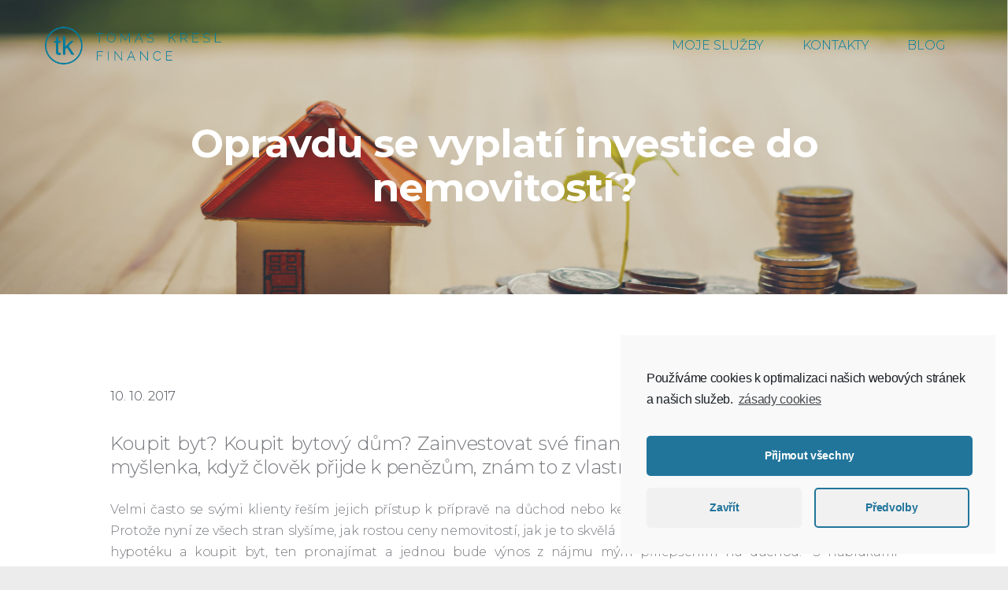

--- FILE ---
content_type: text/html; charset=UTF-8
request_url: https://tomaskresl.cz/1390/
body_size: 16729
content:
<!DOCTYPE html>
<html lang="cs" class="no-js scheme_blue">
<head>
			<meta charset="UTF-8">
		<meta name="viewport" content="width=device-width, initial-scale=1, maximum-scale=1">
		<meta name="format-detection" content="telephone=no">
		<link rel="profile" href="//gmpg.org/xfn/11">
		<link rel="pingback" href="https://tomaskresl.cz/xmlrpc.php">
		<meta name='robots' content='index, follow, max-image-preview:large, max-snippet:-1, max-video-preview:-1' />

	<!-- This site is optimized with the Yoast SEO plugin v16.9 - https://yoast.com/wordpress/plugins/seo/ -->
	<title>Opravdu se vyplatí investice do nemovitostí? - Tomáš Kresl Finance</title>
	<link rel="canonical" href="https://tomaskresl.cz/1390/" />
	<meta property="og:locale" content="cs_CZ" />
	<meta property="og:type" content="article" />
	<meta property="og:title" content="Opravdu se vyplatí investice do nemovitostí? - Tomáš Kresl Finance" />
	<meta property="og:description" content="Koupit byt? Koupit bytový dům? Zainvestovat své finance do nemovitostí? To je první myšlenka, když člověk přijde k penězům, znám to z vlastní zkušenosti. Velmi často se svými klienty řeším jejich přístup k přípravě na důchod nebo ke zhodnocení jejich finančních prostředků. Protože&hellip;" />
	<meta property="og:url" content="https://tomaskresl.cz/1390/" />
	<meta property="og:site_name" content="Tomáš Kresl Finance" />
	<meta property="article:published_time" content="2017-10-10T10:34:06+00:00" />
	<meta property="article:modified_time" content="2021-01-04T20:09:17+00:00" />
	<meta property="og:image" content="https://tomaskresl.cz/wp-content/uploads/2020/11/2.jpeg" />
	<meta property="og:image:width" content="2000" />
	<meta property="og:image:height" content="1333" />
	<meta name="twitter:card" content="summary_large_image" />
	<meta name="twitter:label1" content="Napsal(a)" />
	<meta name="twitter:data1" content="tomaskresladmin" />
	<meta name="twitter:label2" content="Odhadovaná doba čtení" />
	<meta name="twitter:data2" content="3 minuty" />
	<script type="application/ld+json" class="yoast-schema-graph">{"@context":"https://schema.org","@graph":[{"@type":"WebSite","@id":"https://tomaskresl.cz/#website","url":"https://tomaskresl.cz/","name":"Tom\u00e1\u0161 Kresl Finance","description":"","potentialAction":[{"@type":"SearchAction","target":{"@type":"EntryPoint","urlTemplate":"https://tomaskresl.cz/?s={search_term_string}"},"query-input":"required name=search_term_string"}],"inLanguage":"cs"},{"@type":"ImageObject","@id":"https://tomaskresl.cz/1390/#primaryimage","inLanguage":"cs","url":"https://tomaskresl.cz/wp-content/uploads/2020/11/2.jpeg","contentUrl":"https://tomaskresl.cz/wp-content/uploads/2020/11/2.jpeg","width":2000,"height":1333,"caption":"Opravdu se vyplat\u00ed investice do nemovitost\u00ed?"},{"@type":"WebPage","@id":"https://tomaskresl.cz/1390/#webpage","url":"https://tomaskresl.cz/1390/","name":"Opravdu se vyplat\u00ed investice do nemovitost\u00ed? - Tom\u00e1\u0161 Kresl Finance","isPartOf":{"@id":"https://tomaskresl.cz/#website"},"primaryImageOfPage":{"@id":"https://tomaskresl.cz/1390/#primaryimage"},"datePublished":"2017-10-10T10:34:06+00:00","dateModified":"2021-01-04T20:09:17+00:00","author":{"@id":"https://tomaskresl.cz/#/schema/person/6213d63313e6673e044dd470b2841f76"},"breadcrumb":{"@id":"https://tomaskresl.cz/1390/#breadcrumb"},"inLanguage":"cs","potentialAction":[{"@type":"ReadAction","target":["https://tomaskresl.cz/1390/"]}]},{"@type":"BreadcrumbList","@id":"https://tomaskresl.cz/1390/#breadcrumb","itemListElement":[{"@type":"ListItem","position":1,"name":"Dom\u016f","item":"https://tomaskresl.cz/"},{"@type":"ListItem","position":2,"name":"Blog 2","item":"https://tomaskresl.cz/?page_id=45"},{"@type":"ListItem","position":3,"name":"Opravdu se vyplat\u00ed investice do nemovitost\u00ed?"}]},{"@type":"Person","@id":"https://tomaskresl.cz/#/schema/person/6213d63313e6673e044dd470b2841f76","name":"tomaskresladmin","image":{"@type":"ImageObject","@id":"https://tomaskresl.cz/#personlogo","inLanguage":"cs","url":"https://secure.gravatar.com/avatar/b9fedf20d85bb22101d630be73147d8e?s=96&d=mm&r=g","contentUrl":"https://secure.gravatar.com/avatar/b9fedf20d85bb22101d630be73147d8e?s=96&d=mm&r=g","caption":"tomaskresladmin"},"url":"https://tomaskresl.cz/author/tomaskresladmin/"}]}</script>
	<!-- / Yoast SEO plugin. -->


<link rel='dns-prefetch' href='//fonts.googleapis.com' />
<link rel='dns-prefetch' href='//s.w.org' />
<link rel="alternate" type="application/rss+xml" title="Tomáš Kresl Finance &raquo; RSS zdroj" href="https://tomaskresl.cz/feed/" />
<link rel="alternate" type="application/rss+xml" title="Tomáš Kresl Finance &raquo; RSS komentářů" href="https://tomaskresl.cz/comments/feed/" />
<link rel="alternate" type="application/rss+xml" title="Tomáš Kresl Finance &raquo; RSS komentářů pro Opravdu se vyplatí investice do nemovitostí?" href="https://tomaskresl.cz/1390/feed/" />
<meta property="og:image" content="https://tomaskresl.cz/wp-content/uploads/2020/11/2.jpeg"/>
		<script type="text/javascript">
			window._wpemojiSettings = {"baseUrl":"https:\/\/s.w.org\/images\/core\/emoji\/13.0.1\/72x72\/","ext":".png","svgUrl":"https:\/\/s.w.org\/images\/core\/emoji\/13.0.1\/svg\/","svgExt":".svg","source":{"concatemoji":"https:\/\/tomaskresl.cz\/wp-includes\/js\/wp-emoji-release.min.js?ver=5.7.14"}};
			!function(e,a,t){var n,r,o,i=a.createElement("canvas"),p=i.getContext&&i.getContext("2d");function s(e,t){var a=String.fromCharCode;p.clearRect(0,0,i.width,i.height),p.fillText(a.apply(this,e),0,0);e=i.toDataURL();return p.clearRect(0,0,i.width,i.height),p.fillText(a.apply(this,t),0,0),e===i.toDataURL()}function c(e){var t=a.createElement("script");t.src=e,t.defer=t.type="text/javascript",a.getElementsByTagName("head")[0].appendChild(t)}for(o=Array("flag","emoji"),t.supports={everything:!0,everythingExceptFlag:!0},r=0;r<o.length;r++)t.supports[o[r]]=function(e){if(!p||!p.fillText)return!1;switch(p.textBaseline="top",p.font="600 32px Arial",e){case"flag":return s([127987,65039,8205,9895,65039],[127987,65039,8203,9895,65039])?!1:!s([55356,56826,55356,56819],[55356,56826,8203,55356,56819])&&!s([55356,57332,56128,56423,56128,56418,56128,56421,56128,56430,56128,56423,56128,56447],[55356,57332,8203,56128,56423,8203,56128,56418,8203,56128,56421,8203,56128,56430,8203,56128,56423,8203,56128,56447]);case"emoji":return!s([55357,56424,8205,55356,57212],[55357,56424,8203,55356,57212])}return!1}(o[r]),t.supports.everything=t.supports.everything&&t.supports[o[r]],"flag"!==o[r]&&(t.supports.everythingExceptFlag=t.supports.everythingExceptFlag&&t.supports[o[r]]);t.supports.everythingExceptFlag=t.supports.everythingExceptFlag&&!t.supports.flag,t.DOMReady=!1,t.readyCallback=function(){t.DOMReady=!0},t.supports.everything||(n=function(){t.readyCallback()},a.addEventListener?(a.addEventListener("DOMContentLoaded",n,!1),e.addEventListener("load",n,!1)):(e.attachEvent("onload",n),a.attachEvent("onreadystatechange",function(){"complete"===a.readyState&&t.readyCallback()})),(n=t.source||{}).concatemoji?c(n.concatemoji):n.wpemoji&&n.twemoji&&(c(n.twemoji),c(n.wpemoji)))}(window,document,window._wpemojiSettings);
		</script>
		<style type="text/css">
img.wp-smiley,
img.emoji {
	display: inline !important;
	border: none !important;
	box-shadow: none !important;
	height: 1em !important;
	width: 1em !important;
	margin: 0 .07em !important;
	vertical-align: -0.1em !important;
	background: none !important;
	padding: 0 !important;
}
</style>
	<link property="stylesheet" rel='stylesheet' id='sbi_styles-css'  href='https://tomaskresl.cz/wp-content/plugins/instagram-feed/css/sbi-styles.min.css?ver=6.0' type='text/css' media='all' />
<link property="stylesheet" rel='stylesheet' id='wp-block-library-css'  href='https://tomaskresl.cz/wp-includes/css/dist/block-library/style.min.css?ver=5.7.14' type='text/css' media='all' />
<link property="stylesheet" rel='stylesheet' id='contact-form-7-css'  href='https://tomaskresl.cz/wp-content/plugins/contact-form-7/includes/css/styles.css?ver=5.4.2' type='text/css' media='all' />
<link property="stylesheet" rel='stylesheet' id='trx_addons-icons-css'  href='https://tomaskresl.cz/wp-content/plugins/trx_addons/css/font-icons/css/trx_addons_icons-embedded.min.css' type='text/css' media='all' />
<link property="stylesheet" rel='stylesheet' id='swiperslider-css'  href='https://tomaskresl.cz/wp-content/plugins/trx_addons/js/swiper/swiper.min.css' type='text/css' media='all' />
<link property="stylesheet" rel='stylesheet' id='magnific-popup-css'  href='https://tomaskresl.cz/wp-content/plugins/trx_addons/js/magnific/magnific-popup.min.css' type='text/css' media='all' />
<link property="stylesheet" rel='stylesheet' id='trx_addons-css'  href='https://tomaskresl.cz/wp-content/plugins/trx_addons/css/trx_addons.css' type='text/css' media='all' />
<link property="stylesheet" rel='stylesheet' id='trx_addons-animation-css'  href='https://tomaskresl.cz/wp-content/plugins/trx_addons/css/trx_addons.animation.min.css' type='text/css' media='all' />
<link property="stylesheet" rel='stylesheet' id='OCCF7RS-style-css-css'  href='https://tomaskresl.cz/wp-content/plugins/range-slider-for-contact-form-7/includes/css/style.css?ver=2.0.0' type='text/css' media='all' />
<link property="stylesheet" rel='stylesheet' id='OCCF7RS-jquery-ui-css-css'  href='https://tomaskresl.cz/wp-content/plugins/range-slider-for-contact-form-7/includes/js/jquery-ui.min.css?ver=2.0.0' type='text/css' media='all' />
<link property="stylesheet" rel='stylesheet' id='OCCF7RS-jquery-ui-slider-pips-css-css'  href='https://tomaskresl.cz/wp-content/plugins/range-slider-for-contact-form-7/includes/js/jquery-ui-slider-pips.css?ver=2.0.0' type='text/css' media='all' />
<link property="stylesheet" rel='stylesheet' id='lgc-unsemantic-grid-responsive-tablet-css'  href='https://tomaskresl.cz/wp-content/plugins/lightweight-grid-columns/css/unsemantic-grid-responsive-tablet.css?ver=1.0' type='text/css' media='all' />
<link property="stylesheet" rel='stylesheet' id='revirta-font-google_fonts-css'  href='https://fonts.googleapis.com/css?family=Montserrat:Thin100,Light300,Bold700&#038;subset=latin,latin-ext' type='text/css' media='all' />
<link property="stylesheet" rel='stylesheet' id='fontello-icons-css'  href='https://tomaskresl.cz/wp-content/themes/revirta/css/font-icons/css/fontello-embedded.css' type='text/css' media='all' />
<link property="stylesheet" rel='stylesheet' id='revirta-main-css'  href='https://tomaskresl.cz/wp-content/themes/revirta/style.css' type='text/css' media='all' />
<style id='revirta-main-inline-css' type='text/css'>
.post-navigation .nav-previous a .nav-arrow { background-image: url(https://tomaskresl.cz/wp-content/uploads/2020/06/20200826130138-timeline-370x208.png); }.post-navigation .nav-next a .nav-arrow { background-image: url(https://tomaskresl.cz/wp-content/uploads/2020/11/Drupal-TheWell_coronavirus-questions_GettyImages-1215661870-370x208.jpg); }
</style>
<link property="stylesheet" rel='stylesheet' id='revirta-styles-css'  href='https://tomaskresl.cz/wp-content/themes/revirta/css/__styles.css' type='text/css' media='all' />
<link property="stylesheet" rel='stylesheet' id='revirta-colors-css'  href='https://tomaskresl.cz/wp-content/themes/revirta/css/__colors.css' type='text/css' media='all' />
<link property="stylesheet" rel='stylesheet' id='mediaelement-css'  href='https://tomaskresl.cz/wp-includes/js/mediaelement/mediaelementplayer-legacy.min.css?ver=4.2.16' type='text/css' media='all' />
<link property="stylesheet" rel='stylesheet' id='wp-mediaelement-css'  href='https://tomaskresl.cz/wp-includes/js/mediaelement/wp-mediaelement.min.css?ver=5.7.14' type='text/css' media='all' />
<link property="stylesheet" rel='stylesheet' id='revirta-responsive-css'  href='https://tomaskresl.cz/wp-content/themes/revirta/css/responsive.css' type='text/css' media='all' />
<link property="stylesheet" rel='stylesheet' id='cmplz-cookie-css'  href='https://tomaskresl.cz/wp-content/plugins/complianz-gdpr/assets/css/cookieconsent.min.css?ver=5.5.3' type='text/css' media='all' />
<script type='text/javascript' src='https://tomaskresl.cz/wp-includes/js/jquery/jquery.min.js?ver=3.5.1' id='jquery-core-js'></script>
<script type='text/javascript' src='https://tomaskresl.cz/wp-includes/js/jquery/jquery-migrate.min.js?ver=3.3.2' id='jquery-migrate-js'></script>
<script type='text/javascript' src='https://tomaskresl.cz/wp-content/plugins/range-slider-for-contact-form-7/includes/js/front.js?ver=2.0.0' id='OCCF7RS-front-js-js'></script>
<script type='text/javascript' src='https://tomaskresl.cz/wp-content/plugins/range-slider-for-contact-form-7/includes/js/jquery-ui.min.js?ver=2.0.0' id='OCCF7RS-jquery-ui-js-js'></script>
<script type='text/javascript' src='https://tomaskresl.cz/wp-content/plugins/range-slider-for-contact-form-7/includes/js/jquery-ui-slider-pips.js?ver=2.0.0' id='OCCF7RS-jquery-ui-slider-pips-js-js'></script>
<link rel="https://api.w.org/" href="https://tomaskresl.cz/wp-json/" /><link rel="alternate" type="application/json" href="https://tomaskresl.cz/wp-json/wp/v2/posts/1390" /><link rel="EditURI" type="application/rsd+xml" title="RSD" href="https://tomaskresl.cz/xmlrpc.php?rsd" />
<link rel="wlwmanifest" type="application/wlwmanifest+xml" href="https://tomaskresl.cz/wp-includes/wlwmanifest.xml" /> 
<meta name="generator" content="WordPress 5.7.14" />
<link rel='shortlink' href='https://tomaskresl.cz/?p=1390' />
<link rel="alternate" type="application/json+oembed" href="https://tomaskresl.cz/wp-json/oembed/1.0/embed?url=https%3A%2F%2Ftomaskresl.cz%2F1390%2F" />
<link rel="alternate" type="text/xml+oembed" href="https://tomaskresl.cz/wp-json/oembed/1.0/embed?url=https%3A%2F%2Ftomaskresl.cz%2F1390%2F&#038;format=xml" />
<!-- Facebook Pixel Code -->
<script type="text/plain" class="cmplz-script">
  !function(f,b,e,v,n,t,s)
  {if(f.fbq)return;n=f.fbq=function(){n.callMethod?
  n.callMethod.apply(n,arguments):n.queue.push(arguments)};
  if(!f._fbq)f._fbq=n;n.push=n;n.loaded=!0;n.version='2.0';
  n.queue=[];t=b.createElement(e);t.async=!0;
  t.src=v;s=b.getElementsByTagName(e)[0];
  s.parentNode.insertBefore(t,s)}(window, document,'script',
  'https://connect.facebook.net/en_US/fbevents.js');
  fbq('init', '255289025512031');
  fbq('track', 'PageView');
</script>
<noscript>
	<img height="1" width="1" style="display:none" 
       src="https://www.facebook.com/tr?id=255289025512031&ev=PageView&noscript=1"/>
</noscript>
<!-- End Facebook Pixel Code -->
<link rel="preload" href="https://tomaskresl.cz/wp-content/themes/revirta/css/font-face/Montserrat/montserrat-regular.woff2" as="font" crossorigin="anonymous">
<link rel="preload" href="https://tomaskresl.cz/wp-content/themes/revirta/css/font-face/Montserrat/montserrat-medium.woff2" as="font" crossorigin="anonymous">
<link rel="preload" href="https://tomaskresl.cz/wp-content/themes/revirta/css/font-face/Montserrat/montserrat-extralight.woff2" as="font" crossorigin="anonymous">
<link rel="preload" href="https://tomaskresl.cz/wp-content/themes/revirta/css/font-face/Montserrat/montserrat-bold.woff2" as="font" crossorigin="anonymous">
<link rel="preload" href="https://tomaskresl.cz/wp-content/themes/revirta/css/font-face/Montserrat/montserrat-light.woff2" as="font" crossorigin="anonymous">
<link rel="preload" href="https://tomaskresl.cz/wp-content/themes/revirta/css/font-face/Montserrat/montserrat-light.woff" as="font" crossorigin="anonymous">		<!--[if lt IE 9]>
			<link rel="stylesheet" href="https://tomaskresl.cz/wp-content/plugins/lightweight-grid-columns/css/ie.min.css" />
		<![endif]-->
		<style>
		.cmplz-placeholder-element > blockquote.fb-xfbml-parse-ignore {
			margin: 0 20px;
		}
	</style>
		<style>
		.instagram-media.cmplz-placeholder-element > div {
			max-width: 100%;
		}
	</style>
	<style type="text/css">.recentcomments a{display:inline !important;padding:0 !important;margin:0 !important;}</style><meta name="generator" content="Powered by WPBakery Page Builder - drag and drop page builder for WordPress."/>
<style type="text/css" id="custom-background-css">
body.custom-background { background-color: #ececec; }
</style>
	<!-- Facebook Pixel Code -->
    <script type="text/plain" class="cmplz-script">
        !function(f,b,e,v,n,t,s)
        {if(f.fbq)return;n=f.fbq=function(){n.callMethod?
        n.callMethod.apply(n,arguments):n.queue.push(arguments)};
        if(!f._fbq)f._fbq=n;n.push=n;n.loaded=!0;n.version='2.0';
        n.queue=[];t=b.createElement(e);t.async=!0;
        t.src=v;s=b.getElementsByTagName(e)[0];
        s.parentNode.insertBefore(t,s)}(window, document,'script',
        'https://connect.facebook.net/en_US/fbevents.js');
         fbq('init', '255289025512031');
        fbq('track', 'PageView');
    </script>
    <noscript>
		<img height="1" width="1" style="display:none"
    src="https://www.facebook.com/tr?id=255289025512031&ev=PageView&noscript=1"
    />
</noscript>
    <!-- End Facebook Pixel Code --><link rel="icon" href="https://tomaskresl.cz/wp-content/uploads/2020/06/cropped-tk_favicon-32x32.png" sizes="32x32" />
<link rel="icon" href="https://tomaskresl.cz/wp-content/uploads/2020/06/cropped-tk_favicon-192x192.png" sizes="192x192" />
<link rel="apple-touch-icon" href="https://tomaskresl.cz/wp-content/uploads/2020/06/cropped-tk_favicon-180x180.png" />
<meta name="msapplication-TileImage" content="https://tomaskresl.cz/wp-content/uploads/2020/06/cropped-tk_favicon-270x270.png" />
		<style type="text/css" id="wp-custom-css">
			.vc_gitem-col {
	padding: 35px !important;
	padding-top: 0 !important;
}

h1, h2, h3, h4, h5 {
	margin-top: 2rem;
	margin-bottom: 1rem;
}

.breadcrumbs {
	display: none;
}


.sc_item_title_style_gsub i {
	display: block;
}

.vc_btn3-color-juicy-pink {
	background-color: transparent !important;
	border-color: #F57E1F !important;
	color: #F57E1F !important;
}
.vc_btn3-color-juicy-pink:hover {
	background-color: #F57E1F !important;
	color: white !important;
}

.justtext {
	text-align: justify !important;
}

.scheme_dark .team_member_page .team_member_socials .social_item .social_icon, .scheme_dark.sc_title_gsub .sc_button:not(.sc_button_simple):not(.sc_button_bordered):not(.sc_button_bg_image) {
    background-color: #F57E1F;
    color:#ffffff
}

.scheme_dark .menu_hover_slide_line .sc_layouts_menu_nav>li#blob {
background-color: #007C9E;
}

.scheme_dark .team_member_page .team_member_socials .social_item .social_icon, .scheme_dark.sc_title_gsub .sc_button:not(.sc_button_simple):not(.sc_button_bordered):not(.sc_button_bg_image) {
background-color: #F57E1F;
color: #ffffff;
}

.scheme_dark .footer_wrap .socials_wrap .social_item .social_icon, .scheme_dark.footer_wrap .socials_wrap .social_item .social_icon {
color: #ffffff;
background-color: #F57E1F;
}

.vc_btn3.vc_btn3-color-primary, .vc_btn3.vc_btn3-color-primary.vc_btn3-style-flat {
color: #fff;
background-color: #F57E1F;
}

.footer_wrap .vc_col-sm-4 .widget li {
width: 100%;
}

p {
	font-weight: 300 !important;
}

.sc_item_title i {
	font-weight: 200;
}

h1.sc_item_title, h2.sc_item_title.sc_item_title_style_default:not(.sc_item_title_tag), h2.sc_item_title.sc_item_title_style_gsub:not(.sc_item_title_tag) {
font-weight: 700;
}

.vc-gitem-zone-height-mode-auto-1-1 {
	object-fit: cover;
	max-height: 170px;
}

.scheme_dark input[type="submit"][disabled] {
	color: rgba(255,255,255,0.8) !important;
}
.scheme_dark input[type="submit"] {
color: #fff;
background-color: #F57E1F;
}

.scheme_dark.sc_layouts_row {
	background-color: #1c1e21;
}

.scheme_dark.footer_wrap a.social_item_type_names, .scheme_dark.footer_wrap .widget li a {
color: #ffffff;
}

.scheme_blue .scheme_dark .sc_button:not(.sc_button_simple):not(.sc_button_bordered):not(.sc_button_bg_image), .scheme_blue .scheme_dark .socials_wrap .social_item .social_icon {
background-color: #F57E1F;
color: #FFFFFF;
}

.vc_row[data-vc-full-width]:not(.vc_parallax) {
overflow: hidden;
}

.scheme_blue .sc_layouts_menu_nav>li>a {
color: #007c9e !important;
text-transform: capitalize;
}

.scheme_blue .sc_button_default.color_style_dark, .scheme_blue .sc_button.color_style_dark:not(.sc_button_simple):not(.sc_button_bordered):not(.sc_button_bg_image) {
color: #ffffff;
background-color: #F57E1F;
}

.sc_item_title.sc_title_title.sc_align_left.sc_item_title_style_default {hyphens: none !important;}

@media screen and (max-width: 640px){
.cq-floatcaption-position-right .cq-floatcaption-text, .cq-floatcaption-position-left .cq-floatcaption-text {
	width: 85%;}}

.cq-floatcaption-text {box-shadow: none !important;}	
@media screen and (max-width: 640px){
.cq-floatcaption-position-right .cq-floatcaption-text {
    margin-left: 0% !important;
		width: 85% !important;}
}
@media screen and (min-width: 641px){
.cq-floatcaption-position-right .cq-floatcaption-text {
    margin-left: -16% !important;}
}


.cq-floatcaption .cq-floatcaption-title {text-align: left !important;}


big {
font-size: 1.5em;
font-weight: 500;
}

.scheme_blue .sc_layouts_menu_nav>li.current-menu-parent>a, .scheme_blue .sc_layouts_menu_nav>li.current-menu-ancestor>a {
color: #afafaf !important;
}

.scheme_blue .sc_layouts_row_type_compact .sc_layouts_item_details_line2 {color: #007c9e;
}

.scheme_blue .sc_layouts_menu_nav>li.current-menu-item>a {color: #afafaf !important;}

@media (max-width: 700px) {
	.sc_layouts_column_icons_position_left .vc_column-inner {
		padding-left:0; padding-right:0;
	}
}

@media (max-width:479px) {
	.vc_row.wpb_row.vc_row-fluid.vc_custom_1593767634840.vc_row-o-content-middle.vc_row-flex sc_layouts_row.sc_layouts_row_type_compact.sc_layouts_row_fixed.scheme_default {
  top: auto;
  flex-direction: row;
  display: flex;
}

.wpb_column.vc_column_container.vc_col-sm-3.vc_col-xs-12.sc_layouts_column.sc_layouts_column_align_left.sc_layouts_column_icons_position_left {
  max-width: 230px;
}

.wpb_column.vc_column_container.vc_col-sm-9.vc_col-xs-12.sc_layouts_column.sc_layouts_column_align_right.sc_layouts_column_icons_position_left {
  max-width: 75px;
  align-self: flex-start;
	right: 20px;
  position: absolute;
}
	
	.top_panel .wpb_column.vc_column_container.vc_col-sm-12.vc_hidden-lg.vc_hidden-md.vc_hidden-sm.sc_layouts_column_icons_position_left {
  max-width:1px;
}
}


.vc_custom_1593375119353 {
    padding-top: 60px !important;
    padding-right: 15px !important;
	padding-left: 15px !important; }

.scheme_blue input[type="submit"][disabled], .scheme_blue input[type="button"][disabled] {
color: #343537 !important;
}

.contact_button_blue .cq-floatcaption-text {
color: #007c9e !important;
}
.cq-colorblock-content {
	width: 80% !important;}

.vc_col-sm-4 .sc_padding_small {
padding: 2.15em 1.5em !important;
}

.team_member_page .team_member_position {
font-size: 1.5em !important;
}

.number-count-up-vc p {
margin-top: 0.5em!important;
}

.widget ol, ul {
padding-left: 0em;
}

.post_featured.hover_icon .icons a, .post_featured.hover_icons .icons a {
width: 10em !important;
	height: 10em !important;}

.eapps-instagram-feed-title {
    font-size: 36px !important;
	font-family: Montserrat, sans-serif !important;
    font-weight: 200 !important;
    color: #42464e !important;
	padding-bottom: 50px !important;}
.eapps-instagram-feed-posts-grid-load-more {font-size: 14px !important;
	font-family: Montserrat, sans-serif !important;	font-weight: normal !important;
height:48px !important;
line-height: 48px !important;
width: 140px !important;
}
.sc_layouts_menu_nav>li, .sc_layouts_menu_nav>li>a
{font-weight: 300 !important;
}

.scheme_dark.vc_section, .scheme_dark.wpb_row, .scheme_dark.wpb_column>.vc_column-inner>.wpb_wrapper, .scheme_dark.wpb_text_column {
color: #e7e7e7 !important;
}

.scheme_dark h6, .scheme_dark h6 a, .scheme_dark {
color: #e7e7e7 !important;
}

.scheme_default h6, .scheme_default h6 a, .scheme_default {
color: #42464e !important;
}

@media only screen and (max-width: 600px) {
	.hypo-parametry{ 
		width: 300px;
	}
}

@media (max-width: 1262px) {
	body { font-size: 14px !important;}
	
	}
.mobile_button {
	padding: 0.5em 1.6em !important;
}

.whitemenu .scheme_blue .sc_layouts_menu_nav > li > a {
        color: #ffffff !important;
}		</style>
		<noscript><style> .wpb_animate_when_almost_visible { opacity: 1; }</style></noscript></head>

<body data-rsssl=1 data-cmplz=1 class="post-template-default single single-post postid-1390 single-format-standard custom-background wp-custom-logo body_tag scheme_blue blog_mode_post body_style_wide is_single sidebar_hide expand_content header_type_custom header_style_header-custom-11 header_position_default header_mobile_disabled menu_style_top no_layout wpb-js-composer js-comp-ver-6.6.0 vc_responsive">
    
	
	<div class="body_wrap">

		<div class="page_wrap"><header class="top_panel top_panel_custom top_panel_custom_11 top_panel_custom_header-fullwidth with_bg_image revirta_inline_1966923167 with_featured_image scheme_blue"><div class="vc_row wpb_row vc_row-fluid vc_custom_1593767634840 vc_row-o-content-middle vc_row-flex sc_layouts_row sc_layouts_row_type_compact sc_layouts_row_fixed scheme_default"><div class="wpb_column vc_column_container vc_col-sm-3 vc_col-xs-12 sc_layouts_column sc_layouts_column_align_left sc_layouts_column_icons_position_left"><div class="vc_column-inner"><div class="wpb_wrapper"><div class="sc_layouts_item"><a href="https://tomaskresl.cz/" id="sc_layouts_logo_455363897" class="sc_layouts_logo sc_layouts_logo_default"><img class="logo_image" src="//tomaskresl.cz/wp-content/uploads/2020/06/cropped-tk-logo-1.png" alt="" width="3198" height="700"></a><!-- /.sc_layouts_logo --></div></div></div></div><div class="wpb_column vc_column_container vc_col-sm-12 vc_hidden-lg vc_hidden-md vc_hidden-sm sc_layouts_column_icons_position_left"><div class="vc_column-inner"><div class="wpb_wrapper"><div class="vc_empty_space  height_small"   style="height: 32px"><span class="vc_empty_space_inner"></span></div></div></div></div><div class="wpb_column vc_column_container vc_col-sm-9 vc_col-xs-12 sc_layouts_column sc_layouts_column_align_right sc_layouts_column_icons_position_left"><div class="vc_column-inner"><div class="wpb_wrapper"><div class="sc_layouts_item"><nav class="sc_layouts_menu sc_layouts_menu_default menu_hover_slide_line hide_on_mobile" id="sc_layouts_menu_1598325713" data-animation-in="fadeInUpSmall" data-animation-out="fadeOutDownSmall"		><ul id="sc_layouts_menu_377365683" class="sc_layouts_menu_nav"><li id="menu-item-1106" class="menu-item menu-item-type-custom menu-item-object-custom menu-item-has-children menu-item-1106"><a href="#"><span>MOJE SLUŽBY</span></a>
<ul class="sub-menu"><li id="menu-item-2071" class="menu-item menu-item-type-post_type menu-item-object-page menu-item-2071"><a href="https://tomaskresl.cz/hypoteka/"><span>Hypotéka</span></a></li><li id="menu-item-1110" class="menu-item menu-item-type-post_type menu-item-object-page menu-item-1110"><a href="https://tomaskresl.cz/investice/"><span>Investice</span></a></li><li id="menu-item-1111" class="menu-item menu-item-type-post_type menu-item-object-page menu-item-1111"><a href="https://tomaskresl.cz/pojisteni/"><span>Pojištění</span></a></li><li id="menu-item-1376" class="menu-item menu-item-type-post_type menu-item-object-page menu-item-1376"><a href="https://tomaskresl.cz/financni-poradenstvi/"><span>Finanční poradenství</span></a></li></ul>
</li><li id="menu-item-1108" class="menu-item menu-item-type-post_type menu-item-object-page menu-item-1108"><a href="https://tomaskresl.cz/kontakty/"><span>KONTAKTY</span></a></li><li id="menu-item-1541" class="menu-item menu-item-type-post_type menu-item-object-page menu-item-1541"><a href="https://tomaskresl.cz/blog/"><span>BLOG</span></a></li></ul></nav><!-- /.sc_layouts_menu --><div class="sc_layouts_iconed_text sc_layouts_menu_mobile_button">
		<a class="sc_layouts_item_link sc_layouts_iconed_text_link" href="#">
			<span class="sc_layouts_item_icon sc_layouts_iconed_text_icon trx_addons_icon-menu"></span>
		</a>
	</div></div><div class="sc_layouts_item sc_layouts_hide_on_mobile sc_layouts_hide_on_tablet sc_layouts_hide_on_notebook"><div id="sc_layouts_iconed_text_1118087292" class="sc_layouts_iconed_text hide_on_notebook hide_on_tablet hide_on_mobile"><a href="tel:+420739145099" class="sc_layouts_item_link sc_layouts_iconed_text_link"><span class="sc_layouts_item_icon sc_layouts_iconed_text_icon icon-untitled-1"></span><span class="sc_layouts_item_details sc_layouts_iconed_text_details"><span class="sc_layouts_item_details_line2 sc_layouts_iconed_text_line2">+420 739 145 099</span></span><!-- /.sc_layouts_iconed_text_details --></a></div><!-- /.sc_layouts_iconed_text --></div></div></div></div></div><div class="vc_row wpb_row vc_row-fluid sc_layouts_row sc_layouts_row_type_normal sc_layouts_hide_on_frontpage scheme_dark"><div class="wpb_column vc_column_container vc_col-sm-12 sc_layouts_column sc_layouts_column_align_center sc_layouts_column_icons_position_left"><div class="vc_column-inner"><div class="wpb_wrapper"><div id="sc_content_871544404"
		class="sc_content color_style_default sc_content_default sc_content_width_1_1 sc_float_center"><div class="sc_content_container"><div class="sc_layouts_item"><div id="sc_layouts_title_421651993" class="sc_layouts_title with_content"><div class="sc_layouts_title_content"><div class="sc_layouts_title_title">							<h1 class="sc_layouts_title_caption">Opravdu se vyplatí investice do nemovitostí?</h1>
							</div><div class="sc_layouts_title_breadcrumbs"><div class="breadcrumbs"><a class="breadcrumbs_item home" href="https://tomaskresl.cz/">Home</a><span class="breadcrumbs_delimiter"></span><a href="https://tomaskresl.cz/?page_id=45">Přehled příspěvků</a><span class="breadcrumbs_delimiter"></span>...<span class="breadcrumbs_delimiter"></span><span class="breadcrumbs_item current">Opravdu se vyplatí investice do nemovitostí?</span></div></div></div><!-- .sc_layouts_title_content --></div><!-- /.sc_layouts_title --></div><div class="vc_empty_space"   style="height: 6.1rem"><span class="vc_empty_space_inner"></span></div></div></div><!-- /.sc_content --></div></div></div></div></header><div class="menu_mobile_overlay"></div>
<div class="menu_mobile menu_mobile_fullscreen scheme_dark">
	<div class="menu_mobile_inner">
		<a class="menu_mobile_close icon-cancel"></a><a class="sc_layouts_logo" href="https://tomaskresl.cz/"><img src="//tomaskresl.cz/wp-content/uploads/2020/06/tk-logo.png"  width="3198" height="700"></a><nav class="menu_mobile_nav_area"><ul id="menu_mobile_847955365"><li id="menu_mobile-item-1106" class="menu-item menu-item-type-custom menu-item-object-custom menu-item-has-children menu-item-1106"><a href="#"><span>MOJE SLUŽBY</span></a>
<ul class="sub-menu"><li id="menu_mobile-item-2071" class="menu-item menu-item-type-post_type menu-item-object-page menu-item-2071"><a href="https://tomaskresl.cz/hypoteka/"><span>Hypotéka</span></a></li><li id="menu_mobile-item-1110" class="menu-item menu-item-type-post_type menu-item-object-page menu-item-1110"><a href="https://tomaskresl.cz/investice/"><span>Investice</span></a></li><li id="menu_mobile-item-1111" class="menu-item menu-item-type-post_type menu-item-object-page menu-item-1111"><a href="https://tomaskresl.cz/pojisteni/"><span>Pojištění</span></a></li><li id="menu_mobile-item-1376" class="menu-item menu-item-type-post_type menu-item-object-page menu-item-1376"><a href="https://tomaskresl.cz/financni-poradenstvi/"><span>Finanční poradenství</span></a></li></ul>
</li><li id="menu_mobile-item-1108" class="menu-item menu-item-type-post_type menu-item-object-page menu-item-1108"><a href="https://tomaskresl.cz/kontakty/"><span>KONTAKTY</span></a></li><li id="menu_mobile-item-1541" class="menu-item menu-item-type-post_type menu-item-object-page menu-item-1541"><a href="https://tomaskresl.cz/blog/"><span>BLOG</span></a></li></ul></nav><div class="search_wrap search_style_normal search_mobile">
	<div class="search_form_wrap">
		<form role="search" method="get" class="search_form" action="https://tomaskresl.cz/">
			<input type="text" class="search_field" placeholder="Search" value="" name="s">
			<button type="submit" class="search_submit trx_addons_icon-search"></button>
					</form>
	</div>
	</div><div class="socials_mobile"><a target="_blank" href="https://www.facebook.com/TomasKreslOfficial/" class="social_item social_item_style_icons social_item_type_icons"><span class="social_icon social_icon_facebook"><span class="icon-facebook"></span></span></a><a target="_blank" href="https://www.linkedin.com/in/tomaskresl/" class="social_item social_item_style_icons social_item_type_icons"><span class="social_icon social_icon_linkedin"><span class="icon-linkedin"></span></span></a><a target="_blank" href="https://www.instagram.com/kresl.tomas" class="social_item social_item_style_icons social_item_type_icons"><span class="social_icon social_icon_instagramm"><span class="icon-instagramm"></span></span></a></div>	</div>
</div>

			<div class="page_content_wrap">

								<div class="content_wrap">
				
									

					<div class="content">
										

<article id="post-1390" class="post_item_single post_type_post post_format_ post-1390 post type-post status-publish format-standard has-post-thumbnail hentry category-blog"><meta itemprop="image" itemtype="//schema.org/ImageObject" content="https://tomaskresl.cz/wp-content/uploads/2020/11/2.jpeg">		<div class="post_header entry-header">
			<div class="post_meta">						<span class="post_meta_item post_date"><a href="https://tomaskresl.cz/1390/">10. 10. 2017</a></span>
						</div><!-- .post_meta -->		</div><!-- .post_header -->
			<div class="post_content entry-content" itemprop="mainEntityOfPage">
		<p style="text-align: justify;"><big>Koupit byt? Koupit bytový dům? Zainvestovat své finance do nemovitostí? To je první myšlenka, když člověk přijde k penězům, znám to z vlastní zkušenosti.</big></p>
<p style="text-align: justify;">Velmi často se svými klienty řeším jejich přístup k přípravě na důchod nebo ke zhodnocení jejich finančních prostředků. Protože nyní ze všech stran slyšíme, jak rostou ceny nemovitostí, jak je to skvělá příležitost. Proto často slýchám: „Chtěl bych hypotéku a koupit byt, ten pronajímat a jednou bude výnos z nájmu mým přilepšením na důchod.“ S nabídkami investičních nemovitostí se roztrhl pytel a také proto, že sám mám investiční nemovitosti, rozhodl jsem se udělat rekapitulaci, která může někomu pomoci udělat si představu, zda je to opravdu to pravé ořechové..</p>
<p style="text-align: justify;">Tak prvně si pojďme vyjasnit základní fakt: ceny nemovitostí kopírují trh. Ano, znamená to, že když přijde „krize“ nebo „korekce“ trhu nebo prostě pokles, který se projeví ve výnosech ostatních finančních produktů, ovlivní to také cenu nemovitostí. Tento fakt jsme si vyzkoušeli po roce 2008, kdy cena nemovitostí klesla až o 18%.</p>
<p style="text-align: justify;"><img loading="lazy" class="alignnone wp-image-1391 size-full" src="https://tomaskresl.cz/wp-content/uploads/2020/11/ceny_bytů_4_roky_poté.jpg" alt="" width="649" height="281" srcset="https://tomaskresl.cz/wp-content/uploads/2020/11/ceny_bytů_4_roky_poté.jpg 649w, https://tomaskresl.cz/wp-content/uploads/2020/11/ceny_bytů_4_roky_poté-300x130.jpg 300w, https://tomaskresl.cz/wp-content/uploads/2020/11/ceny_bytů_4_roky_poté-370x160.jpg 370w" sizes="(max-width: 649px) 100vw, 649px" /></p>
<p style="text-align: justify;">zdroj: <span style="font-size: 10pt;"><a href="https://www.realitymorava.cz/realitni-zpravodaj/715-exkluzivni-data-vyvoj-cen-bytu-v-letech-2008-2012">https://www.realitymorava.cz/realitni-zpravodaj/715-exkluzivni-data-vyvoj-cen-bytu-v-letech-2008-2012</a></span></p>
<p style="text-align: justify;">Z grafů je zřejmé, že ceny nemovitostí jsou ovlivněny výkyvy na trhu.</p>
<h3 style="text-align: justify;">Proč je ale pro mnoho lidí koupě nemovitosti tím prvním, co je napadne při zhodnocování peněz?</h3>
<ul>
<li style="text-align: justify;"> je to něco uchopitelného/hmatatelného, můžu si na to sáhnout</li>
<li style="text-align: justify;"> pravidelný příjem z nájmu</li>
<li style="text-align: justify;"> dlouhodobost a stabilita investice</li>
<li style="text-align: justify;"> domnělá znalost: „vždyť přece pronajímat byt není nic složitého“</li>
<li style="text-align: justify;"> stále rostoucí hodnota nemovitostí</li>
</ul>
<h3 style="text-align: justify;">Toto je jen několik z mnoha argumentů, které slýchávám, ale pojďme se také podívat na druhou stranu mince..</h3>
<ul>
<li style="text-align: justify;"> často vysoké vstupní náklady</li>
<li style="text-align: justify;"> nezbytná údržba, která bere nejen čas, ale i peníze</li>
<li style="text-align: justify;"> riziko nájemného, ono totiž nelze počítat s plnou obsazeností 12 měsíců v roce, i když si to všichni přejeme</li>
<li style="text-align: justify;"> časová náročnost při obsazování nemovitosti novými „slušnými“ nájemníky</li>
<li style="text-align: justify;"> riziko poničení nemovitosti nájemníkem</li>
<li style="text-align: justify;"> špatná volba nájemníka a následné „opletačky“ a nezaplacené nájmy</li>
<li style="text-align: justify;"> jedná se také o dlouhodobou záležitost a co je s bytem po 20ti letech.. je to starý byt, do kterého je třeba investovat</li>
</ul>
<h3 style="text-align: justify;">A pak 2 asi nejzásadnější faktory:</h3>
<ul style="text-align: justify;">
<li>vyloučení lokality, kde byt je: co když se město nebo prostě někdo rozhodne v blízkosti Vaší nemovitosti vybudovat skládku, nebo vybuduje jednotky k bydlení pro nepřizpůsobivé spoluobčany?</li>
<li>částečná likvidita – co když ze „svého majetku“ potřebujete třeba 200.000,-, tak prodáte předsíň?</li>
</ul>
<p style="text-align: justify;">Toto je jen takový krátký výčet toho, co vše se může skrývat pod tím: <strong>pronajímat</strong>.</p>
<p style="text-align: justify;">Často mnozí moji klienti vyzkoušejí tuto formu „zbohatnutí“ a poté, co musí potřetí opravovat svoji nemovitost, tak často prodávají i za cenu finanční ztráty. Určitě se najdou i lidé, kteří měli štěstí a koupili za velmi příznivou cenu nemovitost, kterou jednou pronajali a nyní jen inkasují nájem a nemohou si to vynachválit, ale těch bych dokázal napočítat na prstech jedné ruky. Proto, než si i Vy pořídíte svoji nemovitost, abyste měli pravidelný příjem, popřemýšlejte, jestli je to Váš šálek kávy nebo se raději poraďte s profesionálem a hledejte i další alternativy na finančním trhu, které nepotřebují tolik Vaší energie.</p>
<div class="post_meta post_meta_single"><span class="post_meta_item post_share"><div class="socials_share socials_size_tiny socials_type_block socials_dir_horizontal socials_wrap"><span class="social_items"><a class="social_item social_item_popup" href="http://www.facebook.com/sharer.php?u=https%3A%2F%2Ftomaskresl.cz%2F1390%2F" data-link="http://www.facebook.com/sharer.php?u=https%3A%2F%2Ftomaskresl.cz%2F1390%2F" data-count="icon-017-facebook-logo-button"><span class="social_icon social_icon_icon-017-facebook-logo-button sc_icon_type_icons"><span class="icon-017-facebook-logo-button"></span></span></a><a class="social_item social_item_popup" href="https://www.instagram.com/kresl.tomas" data-link="https://www.instagram.com/kresl.tomas" data-count="icon-016-instagram-logo"><span class="social_icon social_icon_icon-016-instagram-logo sc_icon_type_icons"><span class="icon-016-instagram-logo"></span></span></a><a class="social_item social_item_popup" href="http://pinterest.com/pin/create/link/?url=https%3A%2F%2Ftomaskresl.cz%2F1390%2F" data-link="http://pinterest.com/pin/create/link/?url=https%3A%2F%2Ftomaskresl.cz%2F1390%2F" data-count="icon-013-pinterest-logotype-circle"><span class="social_icon social_icon_icon-013-pinterest-logotype-circle sc_icon_type_icons"><span class="icon-013-pinterest-logotype-circle"></span></span></a><a class="social_item" href="mailto:support@exаmple.com" target="_blank" data-count="icon-014-social-media"><span class="social_icon social_icon_icon-014-social-media sc_icon_type_icons"><span class="icon-014-social-media"></span></span></a></span></div></span></div>	</div><!-- .entry-content -->
	

	</article>
				
					</div><!-- </.content> -->

					</div><!-- </.content_wrap> -->			</div><!-- </.page_content_wrap> -->

			<footer class="footer_wrap footer_custom footer_custom_16 footer_custom_footer-informed scheme_dark">
	<div class="vc_row wpb_row vc_row-fluid vc_custom_1593514070817 vc_row-has-fill sc_layouts_row sc_layouts_row_type_normal"><div class="wpb_column vc_column_container vc_col-sm-12 sc_layouts_column_icons_position_left"><div class="vc_column-inner"><div class="wpb_wrapper"><div id="sc_content_132846822"
		class="sc_content color_style_default sc_content_default sc_content_width_1_1 sc_float_center"><div class="sc_content_container"><div class="vc_row wpb_row vc_inner vc_row-fluid"><div class="wpb_column vc_column_container vc_col-sm-4 sc_layouts_column sc_layouts_column_align_left sc_layouts_column_icons_position_left"><div class="vc_column-inner"><div class="wpb_wrapper"><div  class="vc_wp_custommenu wpb_content_element"><div class="widget widget_nav_menu"><h2 class="widgettitle">Naše služby</h2><div class="menu-moje-sluzby-container"><ul id="menu-moje-sluzby" class="menu"><li id="menu-item-2116" class="menu-item menu-item-type-post_type menu-item-object-page menu-item-2116"><a href="https://tomaskresl.cz/hypoteka/">Hypotéka</a></li>
<li id="menu-item-975" class="menu-item menu-item-type-post_type menu-item-object-page menu-item-975"><a href="https://tomaskresl.cz/pojisteni/">Pojištění</a></li>
<li id="menu-item-1374" class="menu-item menu-item-type-post_type menu-item-object-page menu-item-1374"><a href="https://tomaskresl.cz/financni-poradenstvi/">Finanční poradenství</a></li>
<li id="menu-item-976" class="menu-item menu-item-type-post_type menu-item-object-page menu-item-976"><a href="https://tomaskresl.cz/investice/">Investice</a></li>
</ul></div></div></div></div></div></div><div class="wpb_column vc_column_container vc_col-sm-4 sc_layouts_column_icons_position_left"><div class="vc_column-inner"><div class="wpb_wrapper"><div  class="vc_wp_custommenu wpb_content_element"><div class="widget widget_nav_menu"><h2 class="widgettitle">Další odkazy</h2><div class="menu-dalsi-odkazy-container"><ul id="menu-dalsi-odkazy" class="menu"><li id="menu-item-1434" class="menu-item menu-item-type-post_type menu-item-object-page menu-item-privacy-policy menu-item-1434"><a href="https://tomaskresl.cz/zasady-ochrany-osobnich-udaju/">Zásady ochrany osobních údajů</a></li>
<li id="menu-item-1433" class="menu-item menu-item-type-post_type menu-item-object-page menu-item-1433"><a href="https://tomaskresl.cz/cookies/">Zásady užívání Cookies</a></li>
</ul></div></div></div></div></div></div><div class="wpb_column vc_column_container vc_col-sm-4 sc_layouts_column_icons_position_left"><div class="vc_column-inner"><div class="wpb_wrapper"><div  class="vc_wp_custommenu wpb_content_element"><div class="widget widget_nav_menu"><h2 class="widgettitle">Kontakty</h2></div></div>
	<div class="wpb_text_column wpb_content_element " >
		<div class="wpb_wrapper">
			<p>T. G. Masaryka 165/2a<br />
568 02 Svitavy</p>
<div class="column-1_1 icon-untitled-1"><a href="tel:+420739145099"> +420 739 145 099</a></div>
<div class="column-1_1 icon-untitled-23"><a href="mailto:tomas.kresl@partners.cz"> tomas.kresl@partners.cz</a></div>
<p style="margin-top: 1em; text-color: #f57e1f;"><strong><a style="margin-top: 15px;" href="https://tomaskresl.cz/kontakty">Všechny kontakty</a></strong></p>

		</div>
	</div>
</div></div></div></div></div></div><!-- /.sc_content --></div></div></div></div><div class="vc_row wpb_row vc_row-fluid vc_custom_1512472985426 vc_row-has-fill"><div class="wpb_column vc_column_container vc_col-sm-12 sc_layouts_column_icons_position_left"><div class="vc_column-inner"><div class="wpb_wrapper"><div id="sc_content_410377359"
		class="sc_content color_style_default sc_content_default sc_content_width_1_1 sc_float_center"><div class="sc_content_container"><div class="vc_separator wpb_content_element vc_separator_align_center vc_sep_width_100 vc_sep_pos_align_center vc_separator_no_text vc_custom_1512472452841  vc_custom_1512472452841" ><span class="vc_sep_holder vc_sep_holder_l"><span  style="border-color:#44484d;" class="vc_sep_line"></span></span><span class="vc_sep_holder vc_sep_holder_r"><span  style="border-color:#44484d;" class="vc_sep_line"></span></span>
</div><div class="vc_row wpb_row vc_inner vc_row-fluid vc_custom_1512473039350 vc_row-o-equal-height vc_row-o-content-middle vc_row-flex"><div class="wpb_column vc_column_container vc_col-sm-8 vc_col-xs-12 sc_layouts_column sc_layouts_column_align_left sc_layouts_column_icons_position_left"><div class="vc_column-inner"><div class="wpb_wrapper"><div  class="vc_wp_text wpb_content_element"><div class="widget widget_text">			<div class="textwidget"><p>Tomáš Kresl © 2026. Všechny práva vyhrazena.<br />
<small>Design by <span style="color: #ffffff;">Michal Žďánský</span></small></p>
</div>
		</div></div></div></div></div><div class="wpb_column vc_column_container vc_col-sm-4 vc_col-xs-12 vc_hidden-xs sc_layouts_column sc_layouts_column_align_right sc_layouts_column_icons_position_left"><div class="vc_column-inner"><div class="wpb_wrapper"><div class="sc_layouts_item"><div  id="sc_socials_1620271286" 
		class="sc_socials sc_socials_default sc_align_none"><div class="socials_wrap"><a target="_blank" href="https://www.facebook.com/tomaskreslofficial/" class="social_item social_item_style_icons social_item_type_icons"><span class="social_icon social_icon_017-facebook-logo-button"><span class="icon-017-facebook-logo-button"></span></span></a><a target="_blank" href="https://www.instagram.com/kresl.tomas" class="social_item social_item_style_icons social_item_type_icons"><span class="social_icon social_icon_016-instagram-logo"><span class="icon-016-instagram-logo"></span></span></a><a target="_blank" href="https://www.linkedin.com/in/tomaskresl" class="social_item social_item_style_icons social_item_type_icons"><span class="social_icon social_icon_018-linkedin-button"><span class="icon-018-linkedin-button"></span></span></a></div><!-- /.socials_wrap --></div><!-- /.sc_socials --></div></div></div></div></div></div></div><!-- /.sc_content --></div></div></div></div></footer><!-- /.footer_wrap -->

		</div><!-- /.page_wrap -->

	</div><!-- /.body_wrap -->

	
	<a href="#" class="trx_addons_scroll_to_top trx_addons_icon-up" title="Scroll to top"></a><!-- Instagram Feed JS -->
<script type="text/javascript">
var sbiajaxurl = "https://tomaskresl.cz/wp-admin/admin-ajax.php";
</script>
<script>
    document.querySelectorAll('form').forEach(function(form) {
        form.addEventListener('submit', function() {
            fbq('track', 'Lead');
        });
    });
</script>
<link property="stylesheet" rel='stylesheet' id='js_composer_front-css'  href='https://tomaskresl.cz/wp-content/plugins/js_composer/assets/css/js_composer.min.css?ver=6.6.0' type='text/css' media='all' />
<script type='text/javascript' src='https://tomaskresl.cz/wp-includes/js/dist/vendor/wp-polyfill.min.js?ver=7.4.4' id='wp-polyfill-js'></script>
<script type='text/javascript' id='wp-polyfill-js-after'>
( 'fetch' in window ) || document.write( '<script src="https://tomaskresl.cz/wp-includes/js/dist/vendor/wp-polyfill-fetch.min.js?ver=3.0.0"></scr' + 'ipt>' );( document.contains ) || document.write( '<script src="https://tomaskresl.cz/wp-includes/js/dist/vendor/wp-polyfill-node-contains.min.js?ver=3.42.0"></scr' + 'ipt>' );( window.DOMRect ) || document.write( '<script src="https://tomaskresl.cz/wp-includes/js/dist/vendor/wp-polyfill-dom-rect.min.js?ver=3.42.0"></scr' + 'ipt>' );( window.URL && window.URL.prototype && window.URLSearchParams ) || document.write( '<script src="https://tomaskresl.cz/wp-includes/js/dist/vendor/wp-polyfill-url.min.js?ver=3.6.4"></scr' + 'ipt>' );( window.FormData && window.FormData.prototype.keys ) || document.write( '<script src="https://tomaskresl.cz/wp-includes/js/dist/vendor/wp-polyfill-formdata.min.js?ver=3.0.12"></scr' + 'ipt>' );( Element.prototype.matches && Element.prototype.closest ) || document.write( '<script src="https://tomaskresl.cz/wp-includes/js/dist/vendor/wp-polyfill-element-closest.min.js?ver=2.0.2"></scr' + 'ipt>' );( 'objectFit' in document.documentElement.style ) || document.write( '<script src="https://tomaskresl.cz/wp-includes/js/dist/vendor/wp-polyfill-object-fit.min.js?ver=2.3.4"></scr' + 'ipt>' );
</script>
<script type='text/javascript' id='contact-form-7-js-extra'>
/* <![CDATA[ */
var wpcf7 = {"api":{"root":"https:\/\/tomaskresl.cz\/wp-json\/","namespace":"contact-form-7\/v1"},"cached":"1"};
/* ]]> */
</script>
<script type='text/javascript' src='https://tomaskresl.cz/wp-content/plugins/contact-form-7/includes/js/index.js?ver=5.4.2' id='contact-form-7-js'></script>
<script type='text/javascript' src='https://tomaskresl.cz/wp-content/plugins/trx_addons/js/swiper/swiper.jquery.min.js' id='swiperslider-js'></script>
<script type='text/javascript' src='https://tomaskresl.cz/wp-content/plugins/trx_addons/js/magnific/jquery.magnific-popup.min.js' id='magnific-popup-js'></script>
<script type='text/javascript' id='trx_addons-js-extra'>
/* <![CDATA[ */
var TRX_ADDONS_STORAGE = {"ajax_url":"https:\/\/tomaskresl.cz\/wp-admin\/admin-ajax.php","ajax_nonce":"a2a22005c1","site_url":"https:\/\/tomaskresl.cz","post_id":"1390","vc_edit_mode":"0","popup_engine":"magnific","animate_inner_links":"0","menu_collapse":"1","user_logged_in":"0","email_mask":"^([a-zA-Z0-9_\\-]+\\.)*[a-zA-Z0-9_\\-]+@[a-z0-9_\\-]+(\\.[a-z0-9_\\-]+)*\\.[a-z]{2,6}$","msg_ajax_error":"Invalid server answer!","msg_magnific_loading":"Loading image","msg_magnific_error":"Error loading image","msg_error_like":"Error saving your like! Please, try again later.","msg_field_name_empty":"The name can't be empty","msg_field_email_empty":"Too short (or empty) email address","msg_field_email_not_valid":"Invalid email address","msg_field_text_empty":"The message text can't be empty","msg_search_error":"Search error! Try again later.","msg_send_complete":"Send message complete!","msg_send_error":"Transmit failed!","ajax_views":"","menu_cache":[".menu_mobile_inner > nav > ul"],"login_via_ajax":"1","msg_login_empty":"The Login field can't be empty","msg_login_long":"The Login field is too long","msg_password_empty":"The password can't be empty and shorter then 4 characters","msg_password_long":"The password is too long","msg_login_success":"Login success! The page should be reloaded in 3 sec.","msg_login_error":"Login failed!","msg_not_agree":"Please, read and check 'Terms and Conditions'","msg_email_long":"E-mail address is too long","msg_email_not_valid":"E-mail address is invalid","msg_password_not_equal":"The passwords in both fields are not equal","msg_registration_success":"Registration success! Please log in!","msg_registration_error":"Registration failed!","scroll_to_anchor":"0","update_location_from_anchor":"0","msg_sc_googlemap_not_avail":"Googlemap service is not available","msg_sc_googlemap_geocoder_error":"Error while geocode address"};
/* ]]> */
</script>
<script type='text/javascript' src='https://tomaskresl.cz/wp-content/plugins/trx_addons/js/trx_addons.js' id='trx_addons-js'></script>
<script type='text/javascript' src='https://tomaskresl.cz/wp-content/plugins/trx_addons/components/cpt/layouts/shortcodes/menu/superfish.min.js' id='superfish-js'></script>
<script type='text/javascript' src='https://tomaskresl.cz/wp-content/plugins/page-links-to/dist/new-tab.js?ver=3.3.5' id='page-links-to-js'></script>
<script type='text/javascript' id='revirta-init-js-extra'>
/* <![CDATA[ */
var REVIRTA_STORAGE = {"ajax_url":"https:\/\/tomaskresl.cz\/wp-admin\/admin-ajax.php","ajax_nonce":"a2a22005c1","site_url":"https:\/\/tomaskresl.cz","theme_url":"https:\/\/tomaskresl.cz\/wp-content\/themes\/revirta","site_scheme":"scheme_blue","user_logged_in":"","mobile_layout_width":"767","mobile_device":"","menu_side_stretch":"","menu_side_icons":"1","background_video":"","use_mediaelements":"1","comment_maxlength":"1000","admin_mode":"","email_mask":"^([a-zA-Z0-9_\\-]+\\.)*[a-zA-Z0-9_\\-]+@[a-z0-9_\\-]+(\\.[a-z0-9_\\-]+)*\\.[a-z]{2,6}$","strings":{"ajax_error":"Invalid server answer!","error_global":"Error data validation!","name_empty":"The name can&#039;t be empty","name_long":"Too long name","email_empty":"Too short (or empty) email address","email_long":"Too long email address","email_not_valid":"Invalid email address","text_empty":"The message text can&#039;t be empty","text_long":"Too long message text"},"alter_link_color":"#007c9e","button_hover":"default"};
/* ]]> */
</script>
<script type='text/javascript' src='https://tomaskresl.cz/wp-content/themes/revirta/js/__scripts.js' id='revirta-init-js'></script>
<script type='text/javascript' id='mediaelement-core-js-before'>
var mejsL10n = {"language":"cs","strings":{"mejs.download-file":"St\u00e1hnout soubor","mejs.install-flash":"Pou\u017e\u00edv\u00e1te prohl\u00ed\u017ee\u010d, kter\u00fd nem\u00e1 nainstalovan\u00fd nebo povolen\u00fd Flash Player. Zapn\u011bte Flash Player nebo si st\u00e1hn\u011bte nejnov\u011bj\u0161\u00ed verzi z adresy https:\/\/get.adobe.com\/flashplayer\/","mejs.fullscreen":"Cel\u00e1 obrazovka","mejs.play":"P\u0159ehr\u00e1t","mejs.pause":"Pozastavit","mejs.time-slider":"\u010casov\u00fd posuvn\u00edk","mejs.time-help-text":"Pou\u017eit\u00edm \u0161ipek vlevo\/vpravo se posunete o jednu sekundu, \u0161ipkami nahoru\/dol\u016f se posunete o deset sekund.","mejs.live-broadcast":"\u017div\u011b","mejs.volume-help-text":"Pou\u017eit\u00edm \u0161ipek nahoru\/dol\u016f zv\u00fd\u0161\u00edte nebo sn\u00ed\u017e\u00edte \u00farove\u0148 hlasitosti.","mejs.unmute":"Zapnout zvuk","mejs.mute":"Ztlumit","mejs.volume-slider":"Ovl\u00e1d\u00e1n\u00ed hlasitosti","mejs.video-player":"Video p\u0159ehr\u00e1va\u010d","mejs.audio-player":"Audio p\u0159ehr\u00e1va\u010d","mejs.captions-subtitles":"Titulky","mejs.captions-chapters":"Kapitoly","mejs.none":"\u017d\u00e1dn\u00e1","mejs.afrikaans":"Afrik\u00e1n\u0161tina","mejs.albanian":"Alb\u00e1n\u0161tina","mejs.arabic":"Arab\u0161tina","mejs.belarusian":"B\u011bloru\u0161tina","mejs.bulgarian":"Bulhar\u0161tina","mejs.catalan":"Katal\u00e1n\u0161tina","mejs.chinese":"\u010c\u00edn\u0161tina","mejs.chinese-simplified":"\u010c\u00edn\u0161tina (zjednodu\u0161en\u00e1)","mejs.chinese-traditional":"\u010c\u00edn\u0161tina (tradi\u010dn\u00ed)","mejs.croatian":"Chorvat\u0161tina","mejs.czech":"\u010ce\u0161tina","mejs.danish":"D\u00e1n\u0161tina","mejs.dutch":"Holand\u0161tina","mejs.english":"Angli\u010dtina","mejs.estonian":"Eston\u0161tina","mejs.filipino":"Filip\u00edn\u0161tina","mejs.finnish":"Dokon\u010dit","mejs.french":"Francou\u017e\u0161tina","mejs.galician":"Galicij\u0161tina","mejs.german":"N\u011bm\u010dina","mejs.greek":"\u0158e\u010dtina","mejs.haitian-creole":"Haitsk\u00e1 kreol\u0161tina","mejs.hebrew":"Hebrej\u0161tina","mejs.hindi":"Hind\u0161tina","mejs.hungarian":"Ma\u010far\u0161tina","mejs.icelandic":"Island\u0161tina","mejs.indonesian":"Indon\u00e9\u0161tina","mejs.irish":"Ir\u0161tina","mejs.italian":"Ital\u0161tina","mejs.japanese":"Japon\u0161tina","mejs.korean":"Korej\u0161tina","mejs.latvian":"Loty\u0161tina","mejs.lithuanian":"Litev\u0161tina","mejs.macedonian":"Makedon\u0161tina","mejs.malay":"Malaj\u0161tina","mejs.maltese":"Malt\u0161tina","mejs.norwegian":"Nor\u0161tina","mejs.persian":"Per\u0161tina","mejs.polish":"Pol\u0161tina","mejs.portuguese":"Portugal\u0161tina","mejs.romanian":"Rumun\u0161tina","mejs.russian":"Ru\u0161tina","mejs.serbian":"Srb\u0161tina","mejs.slovak":"Sloven\u0161tina","mejs.slovenian":"Slovin\u0161tina","mejs.spanish":"\u0160pan\u011bl\u0161tina","mejs.swahili":"Svahil\u0161tina","mejs.swedish":"\u0160v\u00e9d\u0161tina","mejs.tagalog":"Tagal\u0161tina","mejs.thai":"Thaj\u0161tina","mejs.turkish":"Ture\u010dtina","mejs.ukrainian":"Ukrajin\u0161tina","mejs.vietnamese":"Vietnam\u0161tina","mejs.welsh":"Vel\u0161tina","mejs.yiddish":"Jidi\u0161"}};
</script>
<script type='text/javascript' src='https://tomaskresl.cz/wp-includes/js/mediaelement/mediaelement-and-player.min.js?ver=4.2.16' id='mediaelement-core-js'></script>
<script type='text/javascript' src='https://tomaskresl.cz/wp-includes/js/mediaelement/mediaelement-migrate.min.js?ver=5.7.14' id='mediaelement-migrate-js'></script>
<script type='text/javascript' id='mediaelement-js-extra'>
/* <![CDATA[ */
var _wpmejsSettings = {"pluginPath":"\/wp-includes\/js\/mediaelement\/","classPrefix":"mejs-","stretching":"responsive"};
/* ]]> */
</script>
<script type='text/javascript' src='https://tomaskresl.cz/wp-includes/js/mediaelement/wp-mediaelement.min.js?ver=5.7.14' id='wp-mediaelement-js'></script>
<script type='text/javascript' src='https://tomaskresl.cz/wp-content/plugins/complianz-gdpr/assets/js/cookieconsent.min.js?ver=5.5.3' id='cmplz-cookie-js'></script>
<script type='text/javascript' src='https://tomaskresl.cz/wp-content/plugins/complianz-gdpr/assets/js/postscribe.min.js?ver=5.5.3' id='cmplz-postscribe-js'></script>
<script type='text/javascript' id='cmplz-cookie-config-js-extra'>
/* <![CDATA[ */
var complianz = {"static":"","is_multisite_root":"","set_cookies":[],"block_ajax_content":"","banner_version":"12","version":"5.5.3","a_b_testing":"","do_not_track":"","consenttype":"optin","region":"eu","geoip":"","categories":"<div class=\"cmplz-categories-wrap\"><label for=\"cmplz_functional\"><div class=\"cmplz-slider-checkbox\"><input id=\"cmplz_functional\" style=\"color:#191e23\" tabindex=\"0\" data-category=\"cmplz_functional\" class=\"cmplz-consent-checkbox cmplz-slider-checkbox cmplz_functional\" checked disabled size=\"40\" type=\"checkbox\" value=\"1\" \/><span class=\"cmplz-slider cmplz-round \" ><\/span><\/div><span class=\"cc-category\" style=\"color:#191e23\">Funk\u010dn\u00ed<\/span><\/label><\/div><div class=\"cmplz-categories-wrap\"><label for=\"cmplz_marketing\"><div class=\"cmplz-slider-checkbox\"><input id=\"cmplz_marketing\" style=\"color:#191e23\" tabindex=\"0\" data-category=\"cmplz_marketing\" class=\"cmplz-consent-checkbox cmplz-slider-checkbox cmplz_marketing\"   size=\"40\" type=\"checkbox\" value=\"1\" \/><span class=\"cmplz-slider cmplz-round \" ><\/span><\/div><span class=\"cc-category\" style=\"color:#191e23\">Marketing<\/span><\/label><\/div><style>\t\t\t\t\t.cmplz-slider-checkbox input:checked + .cmplz-slider {\t\t\t\t\t\tbackground-color: #21759b\t\t\t\t\t}\t\t\t\t\t.cmplz-slider-checkbox input:focus + .cmplz-slider {\t\t\t\t\t\tbox-shadow: 0 0 1px #21759b;\t\t\t\t\t}\t\t\t\t\t.cmplz-slider-checkbox .cmplz-slider:before {\t\t\t\t\t\tbackground-color: #ffffff;\t\t\t\t\t}.cmplz-slider-checkbox .cmplz-slider-na:before {\t\t\t\t\t\tcolor:#ffffff;\t\t\t\t\t}\t\t\t\t\t.cmplz-slider-checkbox .cmplz-slider {\t\t\t\t\t    background-color: #F56E28;\t\t\t\t\t}\t\t\t\t\t<\/style><style>#cc-window.cc-window .cmplz-categories-wrap .cc-check svg {stroke: #191e23}<\/style>","position":"bottom-right","title":"bottom-right minimal","theme":"minimal","checkbox_style":"slider","use_categories":"hidden","use_categories_optinstats":"hidden","header":"","accept":"P\u0159\u00edjmout","revoke":"Spravovat souhlas","dismiss":"Zav\u0159\u00edt","dismiss_timeout":"10","use_custom_cookie_css":"","custom_css":".cc-window  \n\n \n\n \n\n \n\n \n\n\n\n#cmplz-consent-ui, #cmplz-post-consent-ui {} \n\n#cmplz-consent-ui .cmplz-consent-message {} \n\n#cmplz-consent-ui button, #cmplz-post-consent-ui button {}","readmore_optin":"z\u00e1sady cookies","readmore_impressum":"Impresum","accept_informational":"P\u0159\u00edjmout","message_optout":"Pou\u017e\u00edv\u00e1me cookies k optimalizaci na\u0161ich webov\u00fdch str\u00e1nek a na\u0161ich slu\u017eeb.","message_optin":"Pou\u017e\u00edv\u00e1me cookies k optimalizaci na\u0161ich webov\u00fdch str\u00e1nek a na\u0161ich slu\u017eeb.","readmore_optout":"Cookie Policy","readmore_optout_dnsmpi":"Do Not Sell My Personal Information","hide_revoke":"","disable_cookiebanner":"","banner_width":"476","soft_cookiewall":"","type":"opt-in","layout":"basic","dismiss_on_scroll":"","dismiss_on_timeout":"","cookie_expiry":"365","nonce":"0ab229e00e","url":"https:\/\/tomaskresl.cz\/wp-json\/complianz\/v1\/?lang=cs&locale=cs_CZ","set_cookies_on_root":"","cookie_domain":"","current_policy_id":"19","cookie_path":"\/","tcf_active":"","colorpalette_background_color":"#f9f9f9","colorpalette_background_border":"#f9f9f9","colorpalette_text_color":"#191e23","colorpalette_text_hyperlink_color":"#191e23","colorpalette_toggles_background":"#21759b","colorpalette_toggles_bullet":"#ffffff","colorpalette_toggles_inactive":"#F56E28","colorpalette_border_radius":"0px 0px 0px 0px","border_width":"1px 1px 1px 1px","colorpalette_button_accept_background":"#21759b","colorpalette_button_accept_border":"#21759b","colorpalette_button_accept_text":"#ffffff","colorpalette_button_deny_background":"#f1f1f1","colorpalette_button_deny_border":"#f1f1f1","colorpalette_button_deny_text":"#21759b","colorpalette_button_settings_background":"#f1f1f1","colorpalette_button_settings_border":"#21759b","colorpalette_button_settings_text":"#21759b","buttons_border_radius":"5px 5px 5px 5px","box_shadow":"","animation":"none","animation_fade":"","animation_slide":"","tm_categories":"1","cat_num":"1","view_preferences":"P\u0159edvolby","save_preferences":"Ulo\u017eit p\u0159edvolby","accept_all":"P\u0159ijmout v\u0161echny","readmore_url":{"eu":"https:\/\/tomaskresl.cz\/cookies\/"},"privacy_link":{"eu":""},"placeholdertext":"Kliknut\u00edm p\u0159ijm\u011bte marketingov\u00e9 soubory cookies a povol\u00edte tento obsah"};
/* ]]> */
</script>
<script type='text/javascript' src='https://tomaskresl.cz/wp-content/plugins/complianz-gdpr/assets/js/complianz.min.js?ver=5.5.3' id='cmplz-cookie-config-js'></script>
<script type='text/javascript' src='https://tomaskresl.cz/wp-includes/js/wp-embed.min.js?ver=5.7.14' id='wp-embed-js'></script>
<script type='text/javascript' src='https://tomaskresl.cz/wp-content/plugins/js_composer/assets/js/dist/js_composer_front.min.js?ver=6.6.0' id='wpb_composer_front_js-js'></script>
<!-- Statistics script Complianz GDPR/CCPA -->
					<script type="text/javascript" class="cmplz-stats">(function(w,d,s,l,i){w[l]=w[l]||[];w[l].push({'gtm.start':
		new Date().getTime(),event:'gtm.js'});var f=d.getElementsByTagName(s)[0],
	j=d.createElement(s),dl=l!='dataLayer'?'&l='+l:'';j.async=true;j.src=
	'https://www.googletagmanager.com/gtm.js?id='+i+dl;f.parentNode.insertBefore(j,f);
})(window,document,'script','dataLayer','GTM-PQ38T3V');
</script><style type="text/css" id="trx_addons-inline-styles-inline-css">.revirta_inline_1966923167{background-image: url(https://tomaskresl.cz/wp-content/uploads/2020/11/2.jpeg);}.vc_custom_1593767634840{padding-right: 3.4em !important;padding-left: 3.5em !important;}.vc_custom_1593514070817{background-color: #2f3339 !important;}.vc_custom_1512472985426{background-color: #2f3339 !important;}.vc_custom_1512472452841{margin-top: 1px !important;margin-bottom: 1px !important;}.vc_custom_1512473039350{margin-top: 1.5rem !important;margin-bottom: 1.7rem !important;}.sc_layouts_row .custom-logo-link img,.custom-logo-link img,.sc_layouts_row .sc_layouts_logo img,.sc_layouts_logo img{max-height:50px}</style>
</body>
</html>

--- FILE ---
content_type: text/css
request_url: https://tomaskresl.cz/wp-content/themes/revirta/css/__colors.css
body_size: 74851
content:
/* ATTENTION! This file was generated automatically! Don&#039;t change it!!!
----------------------------------------------------------------------- */
body{font-family:"Montserrat",sans-serif;	font-size:16px;	font-weight:400;	font-style:normal;	line-height:27px;	text-decoration:none;	text-transform:none;	letter-spacing:-0.33px}p,ul,ol,dl,blockquote,address{margin-top:0em;	margin-bottom:1.5em}h1,.front_page_section_caption{font-family:"Montserrat",sans-serif;	font-size:3em;	font-weight:700;	font-style:normal;	line-height:1.13em;	text-decoration:none;	text-transform:none;	letter-spacing:-1px;	margin-top:9.4rem;	margin-bottom:3.5rem}h2{font-family:"Montserrat",sans-serif;	font-size:2.25em;	font-weight:700;	font-style:normal;	line-height:1.29em;	text-decoration:none;	text-transform:none;	letter-spacing:-0.7px;	margin-top:9.4rem;	margin-bottom:3rem}h3{font-family:"Montserrat",sans-serif;	font-size:1.875em;	font-weight:700;	font-style:normal;	line-height:1.3em;	text-decoration:none;	text-transform:none;	letter-spacing:-0.6px;	margin-top:9.4rem;	margin-bottom:2.9rem}h4{font-family:"Montserrat",sans-serif;	font-size:1.5em;	font-weight:700;	font-style:normal;	line-height:1.3em;	text-decoration:none;	text-transform:none;	letter-spacing:-0.5px;	margin-top:9.5rem;	margin-bottom:2.4rem}h5{font-family:"Montserrat",sans-serif;	font-size:1.125em;	font-weight:700;	font-style:normal;	line-height:1.3em;	text-decoration:none;	text-transform:none;	letter-spacing:-0.37px;	margin-top:9.65rem;	margin-bottom:2.3rem}h6{font-family:"Montserrat",sans-serif;	font-size:1em;	font-weight:500;	font-style:normal;	line-height:1.7em;	text-decoration:none;	text-transform:none;	letter-spacing:-0.32px;	margin-top:9.5rem;	margin-bottom:1.7rem}input[type="text"],input[type="number"],input[type="email"],input[type="tel"],input[type="search"],input[type="password"],textarea,textarea.wp-editor-area,.select_container,select,.select_container select{font-size:1em;	font-weight:500;	font-style:normal;	line-height:1.5em;	text-decoration:none;	text-transform:none;	letter-spacing:0px}button,.wp-block-button .wp-block-button__link,input[type="button"],input[type="reset"],input[type="submit"],.theme_button,.gallery_preview_show .post_readmore,.post_item .more-link,div.esg-filter-wrapper .esg-filterbutton>span,.mptt-navigation-tabs li a,.revirta_tabs .revirta_tabs_titles li a{font-family:"Montserrat",sans-serif;	font-size:1em;	font-weight:400;	font-style:normal;	line-height:1.5em;	text-decoration:none;	text-transform:none;	letter-spacing:0px}.top_panel .slider_engine_revo .slide_title{font-family:"Montserrat",sans-serif}blockquote,mark,ins,.logo_text,.post_price.price,.theme_scroll_down{font-family:"Montserrat",sans-serif}.post_meta{font-size:1em;	font-weight:500;	font-style:normal;	line-height:1.5em;	text-decoration:none;	text-transform:none;	letter-spacing:0px;	margin-top:0.4em;	margin-bottom:-0.1px}em,i,.post-date,.rss-date .post_date,.post_meta_item,.post_counters_item,.comments_list_wrap .comment_date,.comments_list_wrap .comment_time,.comments_list_wrap .comment_counters,.top_panel .slider_engine_revo .slide_subtitle,.logo_slogan,fieldset legend,figure figcaption,.wp-caption .wp-caption-text,.wp-caption .wp-caption-dd,.wp-caption-overlay .wp-caption .wp-caption-text,.wp-caption-overlay .wp-caption .wp-caption-dd,.format-audio .post_featured .post_audio_author,.trx_addons_audio_player .audio_author,.post_item_single .post_content .post_meta,.author_bio .author_link,.comments_list_wrap .comment_posted,.comments_list_wrap .comment_reply{}.search_wrap .search_results .post_meta_item,.search_wrap .search_results .post_counters_item{font-family:"Montserrat",sans-serif}.logo_text{font-family:"Montserrat",sans-serif;	font-size:1.125em;	font-weight:700;	font-style:normal;	line-height:1.25em;	text-decoration:none;	text-transform:none;	letter-spacing:0px}.logo_footer_text{font-family:"Montserrat",sans-serif}.menu_main_nav_area{font-size:16px;	line-height:1.5em}.menu_main_nav>li,.menu_main_nav>li>a{font-family:"Montserrat",sans-serif;	font-weight:400;	font-style:normal;	text-decoration:none;	text-transform:none;	letter-spacing:0px}.menu_main_nav>li ul,.menu_main_nav>li ul>li,.menu_main_nav>li ul>li>a{font-family:"Montserrat",sans-serif;	font-size:16px;	font-weight:400;	font-style:normal;	line-height:1.5em;	text-decoration:none;	text-transform:none;	letter-spacing:0px}.menu_mobile .menu_mobile_nav_area>ul>li,.menu_mobile .menu_mobile_nav_area>ul>li>a{font-family:"Montserrat",sans-serif}.menu_mobile .menu_mobile_nav_area>ul>li li,.menu_mobile .menu_mobile_nav_area>ul>li li>a{font-family:"Montserrat",sans-serif}.sc_layouts_row,.sc_layouts_row input[type="text"]{font-family:"Montserrat",sans-serif;	font-size:16px;	font-weight:400;	font-style:normal;	line-height:1.5em}.sc_layouts_row .sc_button{font-family:"Montserrat",sans-serif;	font-size:1em;	font-weight:400;	font-style:normal;	line-height:1.5em;	text-decoration:none;	text-transform:none;	letter-spacing:0px}.sc_layouts_menu_nav>li,.sc_layouts_menu_nav>li>a{font-family:"Montserrat",sans-serif;	font-weight:400;	font-style:normal;	text-decoration:none;	text-transform:none;	letter-spacing:0px}.sc_layouts_menu_popup .sc_layouts_menu_nav>li,.sc_layouts_menu_popup .sc_layouts_menu_nav>li>a,.sc_layouts_menu_nav>li ul,.sc_layouts_menu_nav>li ul>li,.sc_layouts_menu_nav>li ul>li>a{font-family:"Montserrat",sans-serif;	font-size:16px;	font-weight:400;	font-style:normal;	line-height:1.5em;	text-decoration:none;	text-transform:none;	letter-spacing:0px}.sc_skills_pie.sc_skills_compact_off .sc_skills_item_title,.sc_dishes_compact .sc_services_item_title,.sc_services_iconed .sc_services_item_title{font-family:"Montserrat",sans-serif}.toc_menu_item .toc_menu_description,.sc_recent_news .post_item .post_footer .post_counters .post_counters_item,.sc_item_subtitle.sc_item_title_style_shadow,.sc_icons_item_title,.sc_price_item_title,.sc_price_item_price,.sc_courses_default .sc_courses_item_price,.sc_courses_default .trx_addons_hover_content .trx_addons_hover_links a,.sc_promo_modern .sc_promo_link2 span+span,.sc_skills_counter .sc_skills_total,.sc_skills_pie.sc_skills_compact_off .sc_skills_total,.slider_container .slide_info.slide_info_large .slide_title,.slider_style_modern .slider_controls_label span + span,.slider_pagination_wrap,.sc_slider_controller_info{font-family:"Montserrat",sans-serif}.sc_item_subtitle,.sc_recent_news .post_item .post_meta,.sc_action_item_description,.sc_price_item_description,.sc_price_item_details,.sc_courses_default .sc_courses_item_date,.courses_single .courses_page_meta,.sc_promo_modern .sc_promo_link2 span,.sc_skills_counter .sc_skills_item_title,.slider_style_modern .slider_controls_label span,.slider_titles_outside_wrap .slide_cats,.slider_titles_outside_wrap .slide_subtitle,.sc_team .sc_team_item_subtitle,.sc_dishes .sc_dishes_item_subtitle,.sc_services .sc_services_item_subtitle,.team_member_page .team_member_brief_info_text,.sc_testimonials_item_author_title,.sc_testimonials_item_content:before{}.sc_button,.sc_button_simple,.sc_form button{font-family:"Montserrat",sans-serif;	font-size:1em;	font-weight:400;	font-style:normal;	line-height:1.5em;	text-decoration:none;	text-transform:none;	letter-spacing:0px}.sc_promo_modern .sc_promo_link2{font-family:"Montserrat",sans-serif}.properties_search_form .properties_search_basic,.cars_search_form .cars_search_basic,.sc_promo_modern .sc_promo_link2,.sc_slider_controls .slider_controls_wrap>a,.sc_slider_controls .slider_progress,.sc_slider_controls .slider_progress_bar,.slider_container.slider_controls_side .slider_controls_wrap>a,.slider_outer_controls_side .slider_controls_wrap>a,.slider_outer_controls_top .slider_controls_wrap>a,.slider_outer_controls_bottom .slider_controls_wrap>a{-webkit-border-radius:4px; -ms-border-radius:4px; border-radius:4px}.sc_button,.sc_form button,.sc_matches_item_pair .sc_matches_item_player .post_featured>img{-webkit-border-radius:3px; -ms-border-radius:3px; border-radius:3px}.trx_addons_scroll_to_top,.socials_wrap .social_item .social_icon,.sc_matches_other .sc_matches_item_logo1 img,.sc_matches_other .sc_matches_item_logo2 img,.sc_points_table .sc_points_table_logo img{-webkit-border-radius:50%; -ms-border-radius:50%; border-radius:50%}.vc_tta.vc_tta-accordion .vc_tta-panel-title .vc_tta-title-text{font-family:"Montserrat",sans-serif}.vc_progress_bar.vc_progress_bar_narrow .vc_single_bar .vc_label .vc_label_units{}button,input[type="button"],input[type="reset"],input[type="submit"],.theme_button,.post_item .more-link,.gallery_preview_show .post_readmore,input[type="text"],input[type="number"],input[type="email"],input[type="tel"],input[type="password"],input[type="search"],select,.select_container,textarea,.widget_search .search-field,.woocommerce.widget_product_search .search_field,.widget_display_search #bbp_search,#bbpress-forums #bbp-search-form #bbp_search,.comments_wrap .comments_field input,.comments_wrap .comments_field textarea,.select2-container.select2-container--default span.select2-choice,.select2-container.select2-container--default span.select2-selection,.sc_edd_details .downloads_page_tags .downloads_page_data>a,.widget_product_tag_cloud a,.widget_tag_cloud a{-webkit-border-radius:3px; -ms-border-radius:3px; border-radius:3px}.select_container:before{-webkit-border-radius:0 3px 3px 0; -ms-border-radius:0 3px 3px 0; border-radius:0 3px 3px 0}textarea.wp-editor-area{-webkit-border-radius:0 0 3px 3px; -ms-border-radius:0 0 3px 3px; border-radius:0 0 3px 3px}/* Radius 50% or 0 */.widget li a>img,.widget li span>img{-webkit-border-radius:50%; -ms-border-radius:50%; border-radius:50%}.scheme_default body{background-color:#ffffff}.scheme_default h6,.scheme_default h6 a,.scheme_default{color:#76787d}.scheme_default h1,.scheme_default h2,.scheme_default h3,.scheme_default h4,.scheme_default h5,.scheme_default h1 a,.scheme_default h2 a,.scheme_default h3 a,.scheme_default h4 a,.scheme_default h5 a,.scheme_default li a,.scheme_default [class*="color_style_"] h1 a,.scheme_default [class*="color_style_"] h2 a,.scheme_default [class*="color_style_"] h3 a,.scheme_default [class*="color_style_"] h4 a,.scheme_default [class*="color_style_"] h5 a,.scheme_default [class*="color_style_"] h6 a,.scheme_default [class*="color_style_"] li a{color:#42464e}.scheme_default h1 a:hover,.scheme_default h2 a:hover,.scheme_default h3 a:hover,.scheme_default h4 a:hover,.scheme_default h5 a:hover,.scheme_default h6 a:hover,.scheme_default li a:hover{color:#57b957}.scheme_default .color_style_link2 h1 a:hover,.scheme_default .color_style_link2 h2 a:hover,.scheme_default .color_style_link2 h3 a:hover,.scheme_default .color_style_link2 h4 a:hover,.scheme_default .color_style_link2 h5 a:hover,.scheme_default .color_style_link2 h6 a:hover,.scheme_default .color_style_link2 li a:hover{color:#51a452}.scheme_default .color_style_link3 h1 a:hover,.scheme_default .color_style_link3 h2 a:hover,.scheme_default .color_style_link3 h3 a:hover,.scheme_default .color_style_link3 h4 a:hover,.scheme_default .color_style_link3 h5 a:hover,.scheme_default .color_style_link3 h6 a:hover,.scheme_default .color_style_link3 li a:hover{color:#ddb837}.scheme_default .color_style_dark h1 a:hover,.scheme_default .color_style_dark h2 a:hover,.scheme_default .color_style_dark h3 a:hover,.scheme_default .color_style_dark h4 a:hover,.scheme_default .color_style_dark h5 a:hover,.scheme_default .color_style_dark h6 a:hover,.scheme_default .color_style_dark li a:hover{color:#57b957}.scheme_default code{color:#76787d;	background-color:#f7f8f9;	border-color:#e5e5e5}.scheme_default code a{color:#57b957}.scheme_default code a:hover{color:#3c3f45}.scheme_default a{color:#57b957}.scheme_default figcaption>a:hover{color:#95979a}.scheme_default a:hover{color:#3c3f45}.scheme_default .wp-block-button__link:hover{color:#95979a}.scheme_default .color_style_link2 a{color:#51a452}.scheme_default .color_style_link2 a:hover{color:#8be77c}.scheme_default .color_style_link3 a{color:#ddb837}.scheme_default .color_style_link3 a:hover{color:#eec432}.scheme_default .color_style_dark a{color:#42464e}.scheme_default .color_style_dark a:hover{color:#57b957}.scheme_default .wp-block-quote,.scheme_default blockquote{color:#ffffff;	background-color:#2f3339}.scheme_default .wp-block-quote:before,.scheme_default blockquote:before{color:#3c3f45}.scheme_default .wp-block-quote a,.scheme_default blockquote a{color:#ddb837}.scheme_default .wp-block-quote a:hover,.scheme_default blockquote a:hover{color:#57b957}.scheme_default blockquote dt,.scheme_default blockquote b,.scheme_default blockquote strong,.scheme_default blockquote i,.scheme_default blockquote em,.scheme_default blockquote mark,.scheme_default blockquote ins{color:#ffffff}.scheme_default blockquote s,.scheme_default blockquote strike,.scheme_default blockquote del{color:#afafaf}.scheme_default blockquote code{color:#ffffff;	background-color:#44484d;	border-color:#3d3d3d}.scheme_default .wp-block-pullquote.is-style-default blockquote.has-very-dark-gray-color{background-color:#afafaf}.scheme_default table th,.scheme_default table th + th,.scheme_default table td + th{border-color:#3d3d3d}.scheme_default table td,.scheme_default table th + td,.scheme_default table td + td{color:#76787d;	border-color:#ebebec}.scheme_default table th{color:#76787d;	background-color:#2f3339}.scheme_default table th b,.scheme_default table th strong{color:#ffffff}.scheme_default table>tbody>tr:nth-child(2n+1)>th,.scheme_default table>tbody>tr:nth-child(2n+1)>td{background-color:#edf0f2}.scheme_default table>tbody>tr:nth-child(2n)>th,.scheme_default table>tbody>tr:nth-child(2n)>td{background-color:#f7f8f9}.scheme_default table th a:hover{color:#ffffff}.scheme_default table tbody th a:hover{color:#3c3f45}.scheme_default hr{border-color:#ebebec}.scheme_default figure figcaption,.scheme_default .wp-caption .wp-caption-text,.scheme_default .wp-caption .wp-caption-dd,.scheme_default .wp-caption-overlay .wp-caption .wp-caption-text,.scheme_default .wp-caption-overlay .wp-caption .wp-caption-dd{color:#76787d;	background-color:rgba(255,255,255,0.8)}.scheme_default ul>li:before{color:#57b957}.scheme_default .widget_search form:after,.scheme_default .woocommerce.widget_product_search form:after,.scheme_default .widget_display_search form:after,.scheme_default #bbpress-forums #bbp-search-form:after{color:#9da0a3}.scheme_default .widget_search form:hover:after,.scheme_default .woocommerce.widget_product_search form:hover:after,.scheme_default .widget_display_search form:hover:after,.scheme_default #bbpress-forums #bbp-search-form:hover:after{color:#42464e}.scheme_default fieldset{border-color:#ebebec}.scheme_default fieldset legend{color:#42464e;	background-color:#ffffff}.scheme_default input[type="text"],.scheme_default input[type="number"],.scheme_default input[type="email"],.scheme_default input[type="tel"],.scheme_default input[type="search"],.scheme_default input[type="password"],.scheme_default .select_container,.scheme_default .select2-container.select2-container--default span.select2-choice,.scheme_default .select2-container.select2-container--default span.select2-selection,.scheme_default .select2-container.select2-container--default .select2-selection--single .select2-selection__rendered,.scheme_default .select2-container.select2-container--default .select2-selection--multiple,.scheme_default textarea,.scheme_default textarea.wp-editor-area,.scheme_default .tourmaster-form-field input[type="text"],.scheme_default .tourmaster-form-field input[type="email"],.scheme_default .tourmaster-form-field input[type="password"],.scheme_default .tourmaster-form-field textarea,.scheme_default .tourmaster-form-field select,.scheme_default .tourmaster-form-field.tourmaster-with-border input[type="text"],.scheme_default .tourmaster-form-field.tourmaster-with-border input[type="email"],.scheme_default .tourmaster-form-field.tourmaster-with-border input[type="password"],.scheme_default .tourmaster-form-field.tourmaster-with-border textarea,.scheme_default .tourmaster-form-field.tourmaster-with-border select,.scheme_default #buddypress .dir-search input[type="search"],.scheme_default #buddypress .dir-search input[type="text"],.scheme_default #buddypress .groups-members-search input[type="search"],.scheme_default #buddypress .groups-members-search input[type="text"],.scheme_default #buddypress .standard-form input[type="color"],.scheme_default #buddypress .standard-form input[type="date"],.scheme_default #buddypress .standard-form input[type="datetime-local"],.scheme_default #buddypress .standard-form input[type="datetime"],.scheme_default #buddypress .standard-form input[type="email"],.scheme_default #buddypress .standard-form input[type="month"],.scheme_default #buddypress .standard-form input[type="number"],.scheme_default #buddypress .standard-form input[type="password"],.scheme_default #buddypress .standard-form input[type="range"],.scheme_default #buddypress .standard-form input[type="search"],.scheme_default #buddypress .standard-form input[type="tel"],.scheme_default #buddypress .standard-form input[type="text"],.scheme_default #buddypress .standard-form input[type="time"],.scheme_default #buddypress .standard-form input[type="url"],.scheme_default #buddypress .standard-form input[type="week"],.scheme_default #buddypress .standard-form select,.scheme_default #buddypress .standard-form textarea,.scheme_default #buddypress form#whats-new-form textarea,.scheme_default #booked-page-form input[type="email"],.scheme_default #booked-page-form input[type="text"],.scheme_default #booked-page-form input[type="password"],.scheme_default #booked-page-form textarea,.scheme_default .booked-upload-wrap,.scheme_default .booked-upload-wrap input{color:#9da0a3;	border-color:#f7f8f9;	background-color:#f7f8f9}.scheme_default input[type="text"]:focus,.scheme_default input[type="number"]:focus,.scheme_default input[type="email"]:focus,.scheme_default input[type="tel"]:focus,.scheme_default input[type="search"]:focus,.scheme_default input[type="password"]:focus,.scheme_default .select_container:hover,.scheme_default select option:hover,.scheme_default select option:focus,.scheme_default .select2-container.select2-container--default span.select2-choice:hover,.scheme_default .select2-container.select2-container--focus span.select2-choice,.scheme_default .select2-container.select2-container--open span.select2-choice,.scheme_default .select2-container.select2-container--focus span.select2-selection--single .select2-selection__rendered,.scheme_default .select2-container.select2-container--open span.select2-selection--single .select2-selection__rendered,.scheme_default .select2-container.select2-container--default span.select2-selection--single:hover .select2-selection__rendered,.scheme_default .select2-container.select2-container--default span.select2-selection--multiple:hover,.scheme_default .select2-container.select2-container--focus span.select2-selection--multiple,.scheme_default .select2-container.select2-container--open span.select2-selection--multiple,.scheme_default textarea:focus,.scheme_default textarea.wp-editor-area:focus,.scheme_default .tourmaster-form-field input[type="text"]:focus,.scheme_default .tourmaster-form-field input[type="email"]:focus,.scheme_default .tourmaster-form-field input[type="password"]:focus,.scheme_default .tourmaster-form-field textarea:focus,.scheme_default .tourmaster-form-field select:focus,.scheme_default .tourmaster-form-field.tourmaster-with-border input[type="text"]:focus,.scheme_default .tourmaster-form-field.tourmaster-with-border input[type="email"]:focus,.scheme_default .tourmaster-form-field.tourmaster-with-border input[type="password"]:focus,.scheme_default .tourmaster-form-field.tourmaster-with-border textarea:focus,.scheme_default .tourmaster-form-field.tourmaster-with-border select:focus,.scheme_default #buddypress .dir-search input[type="search"]:focus,.scheme_default #buddypress .dir-search input[type="text"]:focus,.scheme_default #buddypress .groups-members-search input[type="search"]:focus,.scheme_default #buddypress .groups-members-search input[type="text"]:focus,.scheme_default #buddypress .standard-form input[type="color"]:focus,.scheme_default #buddypress .standard-form input[type="date"]:focus,.scheme_default #buddypress .standard-form input[type="datetime-local"]:focus,.scheme_default #buddypress .standard-form input[type="datetime"]:focus,.scheme_default #buddypress .standard-form input[type="email"]:focus,.scheme_default #buddypress .standard-form input[type="month"]:focus,.scheme_default #buddypress .standard-form input[type="number"]:focus,.scheme_default #buddypress .standard-form input[type="password"]:focus,.scheme_default #buddypress .standard-form input[type="range"]:focus,.scheme_default #buddypress .standard-form input[type="search"]:focus,.scheme_default #buddypress .standard-form input[type="tel"]:focus,.scheme_default #buddypress .standard-form input[type="text"]:focus,.scheme_default #buddypress .standard-form input[type="time"]:focus,.scheme_default #buddypress .standard-form input[type="url"]:focus,.scheme_default #buddypress .standard-form input[type="week"]:focus,.scheme_default #buddypress .standard-form select:focus,.scheme_default #buddypress .standard-form textarea:focus,.scheme_default #buddypress form#whats-new-form textarea:focus,.scheme_default #booked-page-form input[type="email"]:focus,.scheme_default #booked-page-form input[type="text"]:focus,.scheme_default #booked-page-form input[type="password"]:focus,.scheme_default #booked-page-form textarea:focus,.scheme_default .booked-upload-wrap:hover,.scheme_default .booked-upload-wrap input:focus{color:#42464e;	border-color:#57b957;	background-color:#f7f8f9}.scheme_default input[placeholder]::-webkit-input-placeholder,.scheme_default textarea[placeholder]::-webkit-input-placeholder{color:#9da0a3}.scheme_default input[placeholder]::-moz-placeholder,.scheme_default textarea[placeholder]::-moz-placeholder{color:#9da0a3}.scheme_default input[placeholder]:-ms-input-placeholder,.scheme_default textarea[placeholder]:-ms-input-placeholder{color:#9da0a3}.scheme_default input[placeholder]::placeholder,.scheme_default textarea[placeholder]::placeholder{color:#9da0a3}.scheme_default .select_container:before{color:#9da0a3;	background-color:#f7f8f9}.scheme_default .select_container:focus:before,.scheme_default .select_container:hover:before{color:#42464e;	background-color:#f7f8f9}.scheme_default .select_container:after{color:#9da0a3}.scheme_default .select_container:focus:after,.scheme_default .select_container:hover:after{color:#42464e}.scheme_default .select_container select{color:#9da0a3;	background:#f7f8f9 !important}.scheme_default .select_container select:focus{color:#42464e;	background-color:#f7f8f9 !important}.scheme_default .select2-dropdown,.scheme_default .select2-container.select2-container--focus span.select2-selection,.scheme_default .select2-container.select2-container--open span.select2-selection{color:#42464e;	border-color:#57b957;	background:#f7f8f9}.scheme_default .select2-container .select2-results__option{color:#42464e;	background:#f7f8f9}.scheme_default .select2-dropdown .select2-highlighted,.scheme_default .select2-container .select2-results__option--highlighted[aria-selected]{color:#ffffff;	background:#57b957}.scheme_default input[type="radio"] + label:before,.scheme_default input[type="checkbox"] + label:before{border-color:#f7f8f9;	background-color:#f7f8f9}.scheme_default .wpcf7-form span[class*='acceptance'] input[type="checkbox"] + span:before,.scheme_default input[type="checkbox"] + label:before{border-color:#95979a}.scheme_default input[type="checkbox"]:checked + label:before{color:#57b957}.scheme_default .sc_button_simple:not(.sc_button_bg_image),.scheme_default .sc_button_simple:not(.sc_button_bg_image):before,.scheme_default .sc_button_simple:not(.sc_button_bg_image):after{color:#57b957}.scheme_default .sc_button_simple:not(.sc_button_bg_image):hover,.scheme_default .sc_button_simple:not(.sc_button_bg_image):hover:before,.scheme_default .sc_button_simple:not(.sc_button_bg_image):hover:after{color:#3c3f45 !important}.scheme_default .sc_button_simple.color_style_link2:not(.sc_button_bg_image),.scheme_default .sc_button_simple.color_style_link2:not(.sc_button_bg_image):before,.scheme_default .sc_button_simple.color_style_link2:not(.sc_button_bg_image):after,.scheme_default .color_style_link2 .sc_button_simple:not(.sc_button_bg_image),.scheme_default .color_style_link2 .sc_button_simple:not(.sc_button_bg_image):before,.scheme_default .color_style_link2 .sc_button_simple:not(.sc_button_bg_image):after{color:#51a452}.scheme_default .sc_button_simple.color_style_link2:not(.sc_button_bg_image):hover,.scheme_default .sc_button_simple.color_style_link2:not(.sc_button_bg_image):hover:before,.scheme_default .sc_button_simple.color_style_link2:not(.sc_button_bg_image):hover:after,.scheme_default .color_style_link2 .sc_button_simple:not(.sc_button_bg_image):hover,.scheme_default .color_style_link2 .sc_button_simple:not(.sc_button_bg_image):hover:before,.scheme_default .color_style_link2 .sc_button_simple:not(.sc_button_bg_image):hover:after{color:#8be77c}.scheme_default .sc_button_simple.color_style_link3:not(.sc_button_bg_image),.scheme_default .sc_button_simple.color_style_link3:not(.sc_button_bg_image):before,.scheme_default .sc_button_simple.color_style_link3:not(.sc_button_bg_image):after,.scheme_default .color_style_link3 .sc_button_simple:not(.sc_button_bg_image),.scheme_default .color_style_link3 .sc_button_simple:not(.sc_button_bg_image):before,.scheme_default .color_style_link3 .sc_button_simple:not(.sc_button_bg_image):after{color:#ddb837}.scheme_default .sc_button_simple.color_style_link3:not(.sc_button_bg_image):hover,.scheme_default .sc_button_simple.color_style_link3:not(.sc_button_bg_image):hover:before,.scheme_default .sc_button_simple.color_style_link3:not(.sc_button_bg_image):hover:after,.scheme_default .color_style_link3 .sc_button_simple:not(.sc_button_bg_image):hover,.scheme_default .color_style_link3 .sc_button_simple:not(.sc_button_bg_image):hover:before,.scheme_default .color_style_link3 .sc_button_simple:not(.sc_button_bg_image):hover:after{color:#eec432}.scheme_default .sc_button_simple.color_style_dark:not(.sc_button_bg_image),.scheme_default .sc_button_simple.color_style_dark:not(.sc_button_bg_image):before,.scheme_default .sc_button_simple.color_style_dark:not(.sc_button_bg_image):after,.scheme_default .color_style_dark .sc_button_simple:not(.sc_button_bg_image),.scheme_default .color_style_dark .sc_button_simple:not(.sc_button_bg_image):before,.scheme_default .color_style_dark .sc_button_simple:not(.sc_button_bg_image):after{color:#42464e}.scheme_default .sc_button_simple.color_style_dark:not(.sc_button_bg_image):hover,.scheme_default .sc_button_simple.color_style_dark:not(.sc_button_bg_image):hover:before,.scheme_default .sc_button_simple.color_style_dark:not(.sc_button_bg_image):hover:after,.scheme_default .color_style_dark .sc_button_simple:not(.sc_button_bg_image):hover,.scheme_default .color_style_dark .sc_button_simple:not(.sc_button_bg_image):hover:before,.scheme_default .color_style_dark .sc_button_simple:not(.sc_button_bg_image):hover:after{color:#57b957}.scheme_default .sc_button_bordered:not(.sc_button_bg_image){color:#57b957;	border-color:#57b957}.scheme_default .sc_button_bordered:not(.sc_button_bg_image):hover{color:#3c3f45 !important;	border-color:#3c3f45 !important}.scheme_default .sc_button_bordered.color_style_link2:not(.sc_button_bg_image){color:#51a452;	border-color:#51a452}.scheme_default .sc_button_bordered.color_style_link2:not(.sc_button_bg_image):hover{color:#8be77c !important;	border-color:#8be77c !important}.scheme_default .sc_button_bordered.color_style_link3:not(.sc_button_bg_image){color:#ddb837;	border-color:#ddb837}.scheme_default .sc_button_bordered.color_style_link3:not(.sc_button_bg_image):hover{color:#eec432 !important;	border-color:#eec432 !important}.scheme_default .sc_button_bordered.color_style_dark:not(.sc_button_bg_image){color:#42464e;	border-color:#42464e}.scheme_default .sc_button_bordered.color_style_dark:not(.sc_button_bg_image):hover{color:#57b957 !important;	border-color:#57b957 !important}.scheme_default button,.scheme_default .wp-block-button:not(.is-style-outline) .wp-block-button__link,.scheme_default input[type="reset"],.scheme_default input[type="submit"],.scheme_default input[type="button"],.scheme_default .post_item .more-link,.scheme_default .comments_wrap .form-submit input[type="submit"],/* BB & Buddy Press */.scheme_default #buddypress .comment-reply-link,.scheme_default #buddypress .generic-button a,.scheme_default #buddypress a.button,.scheme_default #buddypress button,.scheme_default #buddypress input[type="button"],.scheme_default #buddypress input[type="reset"],.scheme_default #buddypress input[type="submit"],.scheme_default #buddypress ul.button-nav li a,.scheme_default a.bp-title-button,.scheme_default .booked-calendar-wrap .booked-appt-list .timeslot .timeslot-people button,.scheme_default body #booked-profile-page .booked-profile-appt-list .appt-block .booked-cal-buttons .google-cal-button>a,.scheme_default body #booked-profile-page input[type="submit"],.scheme_default body #booked-profile-page button,.scheme_default body .booked-list-view input[type="submit"],.scheme_default body .booked-list-view button,.scheme_default body table.booked-calendar input[type="submit"],.scheme_default body table.booked-calendar button,.scheme_default body .booked-modal input[type="submit"],.scheme_default body .booked-modal button,.scheme_default .sc_button_default,.scheme_default .sc_button:not(.sc_button_simple):not(.sc_button_bordered):not(.sc_button_bg_image),.scheme_default .socials_share:not(.socials_type_drop) .social_icon,.scheme_default .tourmaster-tour-search-wrap input.tourmaster-tour-search-submit[type="submit"],.scheme_default #tribe-bar-form .tribe-bar-submit input[type="submit"],.scheme_default #tribe-bar-form.tribe-bar-mini .tribe-bar-submit input[type="submit"],.scheme_default #tribe-bar-views li.tribe-bar-views-option a,.scheme_default #tribe-bar-views .tribe-bar-views-list .tribe-bar-views-option.tribe-bar-active a,.scheme_default #tribe-events .tribe-events-button,.scheme_default .tribe-events-button,.scheme_default .tribe-events-cal-links a,.scheme_default .tribe-events-sub-nav li a,.scheme_default .edd_download_purchase_form .button,.scheme_default #edd-purchase-button,.scheme_default .edd-submit.button,.scheme_default .widget_edd_cart_widget .edd_checkout a,.scheme_default .sc_edd_details .downloads_page_tags .downloads_page_data>a,.scheme_default .woocommerce #respond input#submit,.scheme_default .woocommerce .button,.scheme_default .woocommerce-page .button,.scheme_default .woocommerce a.button,.scheme_default .woocommerce-page a.button,.scheme_default .woocommerce button.button,.scheme_default .woocommerce-page button.button,.scheme_default .woocommerce input.button,.scheme_default .woocommerce-page input.button,.scheme_default .woocommerce input[type="button"],.scheme_default .woocommerce-page input[type="button"],.scheme_default .woocommerce input[type="submit"],.scheme_default .woocommerce-page input[type="submit"],.scheme_default .woocommerce #respond input#submit.alt,.scheme_default .woocommerce a.button.alt,.scheme_default .woocommerce button.button.alt,.scheme_default .woocommerce input.button.alt{color:#ffffff;	background-color:#57b957}.scheme_default .woocommerce #respond input#submit.disabled,.scheme_default .woocommerce #respond input#submit:disabled,.scheme_default .woocommerce #respond input#submit[disabled]:disabled,.scheme_default .woocommerce a.button.disabled,.scheme_default .woocommerce a.button:disabled,.scheme_default .woocommerce a.button[disabled]:disabled,.scheme_default .woocommerce button.button.disabled,.scheme_default .woocommerce button.button:disabled,.scheme_default .woocommerce button.button[disabled]:disabled,.scheme_default .woocommerce input.button.disabled,.scheme_default .woocommerce input.button:disabled,.scheme_default .woocommerce input.button[disabled]:disabled{color:#ffffff}.scheme_default .theme_button{color:#ffffff !important;	background-color:#57b957 !important}.scheme_default .theme_button.color_style_link2{background-color:#51a452 !important}.scheme_default .theme_button.color_style_link3{background-color:#ddb837 !important}.scheme_default .theme_button.color_style_dark{color:#ffffff !important;	background-color:#42464e !important}.scheme_default .sc_price_item_link{color:#ffffff;	background-color:#3c3f45}.scheme_default .sc_button_default.color_style_link2,.scheme_default .sc_button.color_style_link2:not(.sc_button_simple):not(.sc_button_bordered):not(.sc_button_bg_image){background-color:#51a452}.scheme_default .sc_button_default.color_style_link3,.scheme_default .sc_button.color_style_link3:not(.sc_button_simple):not(.sc_button_bordered):not(.sc_button_bg_image){background-color:#ddb837}.scheme_default .sc_button_default.color_style_dark,.scheme_default .sc_button.color_style_dark:not(.sc_button_simple):not(.sc_button_bordered):not(.sc_button_bg_image){color:#ffffff;	background-color:#42464e}.scheme_default .search_wrap .search_submit:before{color:#9da0a3}.scheme_default button:hover,.scheme_default .wp-block-button:not(.is-style-outline) .wp-block-button__link:hover,.scheme_default button:focus,.scheme_default input[type="submit"]:hover,.scheme_default input[type="submit"]:focus,.scheme_default input[type="reset"]:hover,.scheme_default input[type="reset"]:focus,.scheme_default input[type="button"]:hover,.scheme_default input[type="button"]:focus,.scheme_default .post_item .more-link:hover,.scheme_default .comments_wrap .form-submit input[type="submit"]:hover,.scheme_default .comments_wrap .form-submit input[type="submit"]:focus,/* BB & Buddy Press */.scheme_default #buddypress .comment-reply-link:hover,.scheme_default #buddypress .generic-button a:hover,.scheme_default #buddypress a.button:hover,.scheme_default #buddypress button:hover,.scheme_default #buddypress input[type="button"]:hover,.scheme_default #buddypress input[type="reset"]:hover,.scheme_default #buddypress input[type="submit"]:hover,.scheme_default #buddypress ul.button-nav li a:hover,.scheme_default a.bp-title-button:hover,.scheme_default .booked-calendar-wrap .booked-appt-list .timeslot .timeslot-people button:hover,.scheme_default body #booked-profile-page .booked-profile-appt-list .appt-block .booked-cal-buttons .google-cal-button>a:hover,.scheme_default body #booked-profile-page input[type="submit"]:hover,.scheme_default body #booked-profile-page button:hover,.scheme_default body .booked-list-view input[type="submit"]:hover,.scheme_default body .booked-list-view button:hover,.scheme_default body table.booked-calendar input[type="submit"]:hover,.scheme_default body table.booked-calendar button:hover,.scheme_default body .booked-modal input[type="submit"]:hover,.scheme_default body .booked-modal button:hover,.scheme_default .sc_button_default:hover,.scheme_default .sc_button:not(.sc_button_simple):not(.sc_button_bordered):not(.sc_button_bg_image):hover,.scheme_default .socials_share:not(.socials_type_drop) .social_icon:hover,.scheme_default .tourmaster-tour-search-wrap input.tourmaster-tour-search-submit[type="submit"]:hover,.scheme_default #tribe-bar-form .tribe-bar-submit input[type="submit"]:hover,.scheme_default #tribe-bar-form .tribe-bar-submit input[type="submit"]:focus,.scheme_default #tribe-bar-form.tribe-bar-mini .tribe-bar-submit input[type="submit"]:hover,.scheme_default #tribe-bar-form.tribe-bar-mini .tribe-bar-submit input[type="submit"]:focus,.scheme_default #tribe-bar-views li.tribe-bar-views-option a:hover,.scheme_default #tribe-bar-views .tribe-bar-views-list .tribe-bar-views-option.tribe-bar-active a:hover,.scheme_default #tribe-events .tribe-events-button:hover,.scheme_default .tribe-events-button:hover,.scheme_default .tribe-events-cal-links a:hover,.scheme_default .tribe-events-sub-nav li a:hover,.scheme_default .edd_download_purchase_form .button:hover,.scheme_default .edd_download_purchase_form .button:active,.scheme_default .edd_download_purchase_form .button:focus,.scheme_default #edd-purchase-button:hover,.scheme_default #edd-purchase-button:active,.scheme_default #edd-purchase-button:focus,.scheme_default .edd-submit.button:hover,.scheme_default .edd-submit.button:active,.scheme_default .edd-submit.button:focus,.scheme_default .widget_edd_cart_widget .edd_checkout a:hover,.scheme_default .sc_edd_details .downloads_page_tags .downloads_page_data>a:hover,.scheme_default .woocommerce #respond input#submit:hover,.scheme_default .woocommerce .button:hover,.scheme_default .woocommerce-page .button:hover,.scheme_default .woocommerce a.button:hover,.scheme_default .woocommerce-page a.button:hover,.scheme_default .woocommerce button.button:hover,.scheme_default .woocommerce-page button.button:hover,.scheme_default .woocommerce input.button:hover,.scheme_default .woocommerce-page input.button:hover,.scheme_default .woocommerce input[type="button"]:hover,.scheme_default .woocommerce-page input[type="button"]:hover,.scheme_default .woocommerce input[type="submit"]:hover,.scheme_default .woocommerce-page input[type="submit"]:hover{color:#ffffff;	background-color:#3c3f45}.scheme_default .woocommerce #respond input#submit.alt:hover,.scheme_default .woocommerce a.button.alt:hover,.scheme_default .woocommerce button.button.alt:hover,.scheme_default .woocommerce input.button.alt:hover{color:#1d1d1d;	background-color:#3c3f45}.scheme_default .theme_button:hover,.scheme_default .theme_button:focus{color:#1d1d1d !important;	background-color:#68c76b !important}.scheme_default .theme_button.color_style_link2:hover{background-color:#8be77c !important}.scheme_default .theme_button.color_style_link3:hover{background-color:#eec432 !important}.scheme_default .theme_button.color_style_dark:hover{color:#1d1d1d !important;	background-color:#57b957 !important}.scheme_default .sc_price_item:hover .sc_price_item_link,.scheme_default .sc_price_item_link:hover{color:#1d1d1d;	background-color:#57b957}.scheme_default .sc_button_default.color_style_link2:hover,.scheme_default .sc_button.color_style_link2:not(.sc_button_simple):not(.sc_button_bordered):not(.sc_button_bg_image):hover{background-color:#8be77c}.scheme_default .sc_button_default.color_style_link3:hover,.scheme_default .sc_button.color_style_link3:not(.sc_button_simple):not(.sc_button_bordered):not(.sc_button_bg_image):hover{background-color:#eec432}.scheme_default .sc_button_default.color_style_dark:hover,.scheme_default .sc_button.color_style_dark:not(.sc_button_simple):not(.sc_button_bordered):not(.sc_button_bg_image):hover{color:#ffffff;	background-color:#57b957}.scheme_default .search_wrap .search_submit:hover:before{color:#42464e}.scheme_default .mc4wp-form input[type="submit"],.scheme_default .woocommerce .woocommerce-message .button,.scheme_default .woocommerce .woocommerce-error .button,.scheme_default .woocommerce .woocommerce-info .button,.scheme_default .widget.woocommerce .button,.scheme_default .widget.woocommerce a.button,.scheme_default .widget.woocommerce button.button,.scheme_default .widget.woocommerce input.button,.scheme_default .widget.woocommerce input[type="button"],.scheme_default .widget.woocommerce input[type="submit"],.scheme_default .widget.WOOCS_CONVERTER .button,.scheme_default .widget.yith-woocompare-widget a.button,.scheme_default .widget_product_search .search_button{color:#ffffff;	background-color:#57b957}.scheme_default .mc4wp-form input[type="submit"]:hover,.scheme_default .mc4wp-form input[type="submit"]:focus,.scheme_default .woocommerce .woocommerce-message .button:hover,.scheme_default .woocommerce .woocommerce-error .button:hover,.scheme_default .woocommerce .woocommerce-info .button:hover,.scheme_default .widget.woocommerce .button:hover,.scheme_default .widget.woocommerce a.button:hover,.scheme_default .widget.woocommerce button.button:hover,.scheme_default .widget.woocommerce input.button:hover,.scheme_default .widget.woocommerce input[type="button"]:hover,.scheme_default .widget.woocommerce input[type="button"]:focus,.scheme_default .widget.woocommerce input[type="submit"]:hover,.scheme_default .widget.woocommerce input[type="submit"]:focus,.scheme_default .widget.WOOCS_CONVERTER .button:hover,.scheme_default .widget.yith-woocompare-widget a.button:hover,.scheme_default .widget_product_search .search_button:hover{color:#1d1d1d;	background-color:#3c3f45}.scheme_default .wp-editor-container input[type="button"]{background-color:#f7f8f9;	border-color:#e5e5e5;	color:#1d1d1d;	-webkit-box-shadow:0 1px 0 0 #dadada; -ms-box-shadow:0 1px 0 0 #dadada; box-shadow:0 1px 0 0 #dadada}.scheme_default .wp-editor-container input[type="button"]:hover,.scheme_default .wp-editor-container input[type="button"]:focus{background-color:#edf0f2;	border-color:#dadada;	color:#57b957}.scheme_default .sticky{border-color:#ebebec}.scheme_default .sticky .label_sticky{border-top-color:#57b957}.scheme_default .sc_layouts_row,.scheme_default.sc_layouts_row{color:#76787d;	background-color:#ffffff}.scheme_default .sc_layouts_row_delimiter,.scheme_default.sc_layouts_row_delimiter{border-color:#ebebec}.scheme_default .footer_wrap .sc_layouts_row_delimiter,.footer_wrap .scheme_default.vc_row .sc_layouts_row_delimiter,.footer_wrap .scheme_default.sc_layouts_row_delimiter,.scheme_default.footer_wrap .sc_layouts_row_delimiter{border-color:#e5e5e5}.scheme_default .sc_layouts_item_icon{color:#95979a}.scheme_default .sc_layouts_item_details_line1{color:#57b957}.scheme_default .sc_layouts_item_details_line2{color:#42464e}.scheme_default span.trx_addons_login_menu,.scheme_default span.trx_addons_login_menu:after{color:#a8a9ac;	background-color:#f7f8f9;	border-color:#e5e5e5}.scheme_default span.trx_addons_login_menu .trx_addons_login_menu_delimiter{border-color:#e5e5e5}.scheme_default span.trx_addons_login_menu .trx_addons_login_menu_item{color:#a8a9ac}.scheme_default span.trx_addons_login_menu .trx_addons_login_menu_item:hover{color:#1d1d1d;	background-color:#edf0f2}.scheme_default .sc_layouts_row_fixed_on{background-color:#ffffff}/* Row type:Narrow */.scheme_default .sc_layouts_row.sc_layouts_row_type_narrow,.scheme_default.sc_layouts_row.sc_layouts_row_type_narrow{color:#a8a9ac;	background-color:#f7f8f9}.scheme_default .sc_layouts_row_type_narrow .sc_layouts_item,.scheme_default.sc_layouts_row_type_narrow .sc_layouts_item{color:#a8a9ac}.scheme_default .sc_layouts_row_type_narrow .sc_layouts_item a,.scheme_default.sc_layouts_row_type_narrow .sc_layouts_item a{color:#a8a9ac}.scheme_default .sc_layouts_row_type_narrow .sc_layouts_item a:hover,.scheme_default .sc_layouts_row_type_narrow .sc_layouts_item a:hover:after,.scheme_default .sc_layouts_row_type_narrow .sc_layouts_item a:hover .sc_layouts_item_icon,.scheme_default.sc_layouts_row_type_narrow .sc_layouts_item a:hover,.scheme_default.sc_layouts_row_type_narrow .sc_layouts_item a:hover:after,.scheme_default.sc_layouts_row_type_narrow .sc_layouts_item a:hover .sc_layouts_item_icon{color:#1d1d1d}.scheme_default .sc_layouts_row_type_narrow .sc_layouts_item_icon,.scheme_default.sc_layouts_row_type_narrow .sc_layouts_item_icon{color:#57b957}.scheme_default .sc_layouts_row_type_narrow .sc_layouts_item_details_line1,.scheme_default .sc_layouts_row_type_narrow .sc_layouts_item_details_line2,.scheme_default.sc_layouts_row_type_narrow .sc_layouts_item_details_line1,.scheme_default.sc_layouts_row_type_narrow .sc_layouts_item_details_line2{color:#a8a9ac}.scheme_default .sc_layouts_row_type_narrow .socials_wrap .social_item .social_icon,.scheme_default.sc_layouts_row_type_narrow .socials_wrap .social_item .social_icon{background-color:transparent;	color:#57b957}.scheme_default .sc_layouts_row_type_narrow .socials_wrap .social_item:hover .social_icon,.scheme_default.sc_layouts_row_type_narrow .socials_wrap .social_item:hover .social_icon{background-color:transparent;	color:#3c3f45}.scheme_default .sc_layouts_row_type_narrow .sc_button,.scheme_default.sc_layouts_row_type_narrow .sc_button{background-color:transparent;	border-color:#57b957;	color:#57b957}.scheme_default .sc_layouts_row_type_narrow .sc_button:hover,.scheme_default.sc_layouts_row_type_narrow .sc_button:hover{background-color:transparent;	border-color:#3c3f45;	color:#3c3f45 !important}.scheme_default .sc_layouts_row_type_narrow .sc_button.color_style_link2,.scheme_default.sc_layouts_row_type_narrow .sc_button.color_style_link2{border-color:#8be77c;	color:#8be77c}.scheme_default .sc_layouts_row_type_narrow .sc_button.color_style_link2:hover,.scheme_default.sc_layouts_row_type_narrow .sc_button.color_style_link2:hover{border-color:#80d572;	color:#80d572 !important}.scheme_default .sc_layouts_row_type_narrow .sc_button.color_style_link3,.scheme_default.sc_layouts_row_type_narrow .sc_button.color_style_link3{border-color:#eec432;	color:#eec432}.scheme_default .sc_layouts_row_type_narrow .sc_button.color_style_link3:hover,.scheme_default.sc_layouts_row_type_narrow .sc_button.color_style_link2:hover{border-color:#ddb837;	color:#ddb837 !important}.scheme_default .sc_layouts_row_type_narrow .sc_button.color_style_dark,.scheme_default.sc_layouts_row_type_narrow .sc_button.color_style_dark{border-color:#1d1d1d;	color:#1d1d1d}.scheme_default .sc_layouts_row_type_narrow .sc_button.color_style_dark:hover,.scheme_default.sc_layouts_row_type_narrow .sc_button.color_style_dark:hover{border-color:#57b957;	color:#57b957 !important}.scheme_default .sc_layouts_row_type_narrow .search_wrap .search_submit,.scheme_default.sc_layouts_row_type_narrow .search_wrap .search_submit{background-color:transparent;	color:#57b957}.scheme_default .sc_layouts_row_type_narrow .search_wrap .search_field,.scheme_default.sc_layouts_row_type_narrow .search_wrap .search_field{color:#a8a9ac}.scheme_default .sc_layouts_row_type_narrow .search_wrap .search_field::-webkit-input-placeholder,.scheme_default.sc_layouts_row_type_narrow .search_wrap .search_field::-webkit-input-placeholder{color:#a8a9ac}.scheme_default .sc_layouts_row_type_narrow .search_wrap .search_field::-moz-placeholder,.scheme_default.sc_layouts_row_type_narrow .search_wrap .search_field::-moz-placeholder{color:#a8a9ac}.scheme_default .sc_layouts_row_type_narrow .search_wrap .search_field:-ms-input-placeholder,.scheme_default.sc_layouts_row_type_narrow .search_wrap .search_field:-ms-input-placeholder{color:#a8a9ac}.scheme_default .sc_layouts_row_type_narrow .search_wrap .search_field:focus,.scheme_default.sc_layouts_row_type_narrow .search_wrap .search_field:focus{color:#1d1d1d}/* Row type:Compact */.scheme_default .sc_layouts_row_type_compact .sc_layouts_item,.scheme_default.sc_layouts_row_type_compact .sc_layouts_item{color:#76787d}.scheme_default .sc_layouts_row_type_compact .sc_layouts_item a:not(.sc_button):not(.button),.scheme_default.sc_layouts_row_type_compact .sc_layouts_item a:not(.sc_button):not(.button){color:#76787d}.scheme_default .sc_layouts_row_type_compact .sc_layouts_item a:not(.sc_button):not(.button):hover,.scheme_default .sc_layouts_row_type_compact .sc_layouts_item a:not(.sc_button):not(.button):hover:after,.scheme_default .sc_layouts_row_type_compact .sc_layouts_item a:hover .sc_layouts_item_icon,.scheme_default.sc_layouts_row_type_compact .sc_layouts_item a:not(.sc_button):not(.button):hover,.scheme_default.sc_layouts_row_type_compact .sc_layouts_item a:not(.sc_button):not(.button):hover:after,.scheme_default.sc_layouts_row_type_compact .sc_layouts_item a:hover .sc_layouts_item_icon{color:#42464e}.scheme_default .sc_layouts_row_type_compact .sc_layouts_item_icon{color:#57b957}.scheme_default.sc_layouts_row_type_compact .sc_layouts_item_icon{color:#42464e}.scheme_default .sc_layouts_row_type_compact .sc_layouts_item_details_line1,.scheme_default .sc_layouts_row_type_compact .sc_layouts_item_details_line2,.scheme_default.sc_layouts_row_type_compact .sc_layouts_item_details_line1,.scheme_default.sc_layouts_row_type_compact .sc_layouts_item_details_line2{color:#42464e}.scheme_default .sc_layouts_row_type_compact .socials_wrap .social_item .social_icon,.scheme_default.sc_layouts_row_type_compact .socials_wrap .social_item .social_icon{background-color:transparent;	color:#42464e}.scheme_default .sc_layouts_row_type_compact .socials_wrap .social_item:hover .social_icon,.scheme_default.sc_layouts_row_type_compact .socials_wrap .social_item:hover .social_icon{background-color:transparent;	color:#3c3f45}.scheme_default .sc_layouts_row_type_compact .search_wrap .search_submit,.scheme_default.sc_layouts_row_type_compact .search_wrap .search_submit{background-color:transparent;	color:#42464e}.scheme_default .sc_layouts_row_type_compact .search_wrap .search_submit:hover,.scheme_default.sc_layouts_row_type_compact .search_wrap .search_submit:hover{background-color:transparent;	color:#3c3f45}.scheme_default .sc_layouts_row_type_compact .search_wrap.search_style_normal .search_submit,.scheme_default.sc_layouts_row_type_compact .search_wrap.search_style_normal .search_submit{color:#57b957}.scheme_default .sc_layouts_row_type_compact .search_wrap.search_style_normal .search_submit:hover,.scheme_default.sc_layouts_row_type_compact .search_wrap.search_style_normal .search_submit:hover{color:#3c3f45}.scheme_default .sc_layouts_row_type_compact .search_wrap .search_field::-webkit-input-placeholder,.scheme_default.sc_layouts_row_type_compact .search_wrap .search_field::-webkit-input-placeholder{color:#76787d}.scheme_default .sc_layouts_row_type_compact .search_wrap .search_field::-moz-placeholder,.scheme_default.sc_layouts_row_type_compact .search_wrap .search_field::-moz-placeholder{color:#76787d}.scheme_default .sc_layouts_row_type_compact .search_wrap .search_field:-ms-input-placeholder,.scheme_default.sc_layouts_row_type_compact .search_wrap .search_field:-ms-input-placeholder{color:#76787d}/* Row type:Normal */.scheme_default .sc_layouts_row_type_normal .sc_layouts_item,.scheme_default.sc_layouts_row_type_normal .sc_layouts_item{color:#76787d}.scheme_default .sc_layouts_row_type_normal .sc_layouts_item a,.scheme_default.sc_layouts_row_type_normal .sc_layouts_item a{color:#76787d}.scheme_default .sc_layouts_row_type_normal .sc_layouts_item a:hover,.scheme_default .sc_layouts_row_type_normal .sc_layouts_item a:hover:after,.scheme_default .sc_layouts_row_type_normal .sc_layouts_item a:hover .sc_layouts_item_icon,.scheme_default.sc_layouts_row_type_normal .sc_layouts_item a:hover,.scheme_default.sc_layouts_row_type_normal .sc_layouts_item a:hover:after,.scheme_default.sc_layouts_row_type_normal .sc_layouts_item a:hover .sc_layouts_item_icon{color:#42464e}.scheme_default .sc_layouts_row_type_normal .search_wrap .search_submit,.scheme_default.sc_layouts_row_type_normal .search_wrap .search_submit{background-color:transparent;	color:#9da0a3}.scheme_default .sc_layouts_row_type_normal .search_wrap .search_submit:hover,.scheme_default.sc_layouts_row_type_normal .search_wrap .search_submit:hover{background-color:transparent;	color:#42464e}.scheme_default .sc_layouts_iconed_text .sc_layouts_iconed_text_link:hover .sc_layouts_iconed_text_details .sc_layouts_iconed_text_line2{color:rgba(66,70,78,0.7)}.scheme_default .sc_layouts_logo b{color:#42464e}.scheme_default .sc_layouts_logo i{color:#57b957}.scheme_default .sc_layouts_logo_text{color:#57b957}.scheme_default .sc_layouts_logo:hover .logo_text{color:#42464e}.scheme_default .logo_slogan{color:#76787d}.scheme_default .search_style_expand.search_opened{background-color:#ffffff;	border-color:#ebebec}.scheme_default .search_style_expand.search_opened .search_submit{color:#76787d}.scheme_default .search_style_expand .search_submit:hover,.scheme_default .search_style_expand .search_submit:focus{color:#42464e}.scheme_default .search_style_fullscreen.search_opened .search_form_wrap{background-color:rgba(255,255,255,0.9)}.scheme_default .search_style_fullscreen.search_opened .search_form{border-color:#42464e}.scheme_default .search_style_fullscreen.search_opened .search_close,.scheme_default .search_style_fullscreen.search_opened .search_field,.scheme_default .search_style_fullscreen.search_opened .search_submit{color:#42464e}.scheme_default .search_style_fullscreen.search_opened .search_close:hover,.scheme_default .search_style_fullscreen.search_opened .search_field:hover,.scheme_default .search_style_fullscreen.search_opened .search_field:focus,.scheme_default .search_style_fullscreen.search_opened .search_submit:hover,.scheme_default .search_style_fullscreen.search_opened .search_submit:focus{color:#76787d}.scheme_default .search_style_fullscreen.search_opened .search_field::-webkit-input-placeholder{color:#95979a; opacity:1}.scheme_default .search_style_fullscreen.search_opened .search_field::-moz-placeholder{color:#95979a; opacity:1}.scheme_default .search_style_fullscreen.search_opened .search_field:-moz-placeholder{color:#95979a; opacity:1}.scheme_default .search_style_fullscreen.search_opened .search_field:-ms-input-placeholder{color:#95979a; opacity:1}.scheme_default .search_wrap .search_results{background-color:#ffffff;	border-color:#ebebec}.scheme_default .search_wrap .search_results:after{background-color:#ffffff;	border-left-color:#ebebec;	border-top-color:#ebebec}.scheme_default .search_wrap .search_results .search_results_close{color:#95979a}.scheme_default .search_wrap .search_results .search_results_close:hover{color:#42464e}.scheme_default .search_results.widget_area .post_item + .post_item{border-top-color:#ebebec}.scheme_default .sc_layouts_title .sc_layouts_title_meta,.scheme_default .sc_layouts_title .post_meta,.scheme_default .sc_layouts_title .post_meta_item,.scheme_default .sc_layouts_title .post_meta_item a,.scheme_default .sc_layouts_title .post_meta_item:before,.scheme_default .sc_layouts_title .post_meta_item:after,.scheme_default .sc_layouts_title .post_meta_item:hover:before,.scheme_default .sc_layouts_title .post_meta_item:hover:after,.scheme_default .sc_layouts_title .post_meta_item.post_categories,.scheme_default .sc_layouts_title .post_meta_item.post_categories a,.scheme_default .sc_layouts_title .post_date a,.scheme_default .sc_layouts_title .post_date:before,.scheme_default .sc_layouts_title .post_date:after,.scheme_default .sc_layouts_title .post_info .post_info_item,.scheme_default .sc_layouts_title .post_info .post_info_item a,.scheme_default .sc_layouts_title .post_info_counters .post_counters_item,.scheme_default .sc_layouts_title .post_counters .socials_share .socials_caption:before,.scheme_default .sc_layouts_title .post_counters .socials_share .socials_caption:hover:before{color:#42464e}.scheme_default .sc_layouts_title .post_date a:hover,.scheme_default .sc_layouts_title a.post_meta_item:hover,.scheme_default .sc_layouts_title a.post_meta_item:hover:before,.scheme_default .sc_layouts_title .post_meta_item a:hover,.scheme_default .sc_layouts_title .post_meta_item a:hover:before,.scheme_default .sc_layouts_title .post_meta_item.post_categories a:hover,.scheme_default .sc_layouts_title .post_info .post_info_item a:hover,.scheme_default .sc_layouts_title .post_info_counters .post_counters_item:hover{color:#95979a}.scheme_default .sc_layouts_title .sc_layouts_title_description{color:#42464e}.scheme_default .sc_layouts_title_breadcrumbs{color:#42464e}.scheme_default .sc_layouts_title_breadcrumbs a{color:#42464e !important}.scheme_default .sc_layouts_title_breadcrumbs a:hover{color:#95979a !important}.scheme_default .sc_layouts_menu_nav>li>a{color:#42464e}.scheme_default .sc_layouts_menu_nav>li>a:hover,.scheme_default .sc_layouts_menu_nav>li.sfHover>a{color:#57b957 !important}.scheme_default .sc_layouts_menu_nav>li.current-menu-item>a,.scheme_default .sc_layouts_menu_nav>li.current-menu-parent>a,.scheme_default .sc_layouts_menu_nav>li.current-menu-ancestor>a{color:#42464e !important}.scheme_default .sc_layouts_menu_nav .menu-collapse>a:before{color:#a8a9ac}.scheme_default .sc_layouts_menu_nav .menu-collapse>a:after{background-color:#f7f8f9}.scheme_default .sc_layouts_menu_nav .menu-collapse>a:hover:before{color:#57b957}.scheme_default .sc_layouts_menu_nav .menu-collapse>a:hover:after{background-color:#edf0f2}.scheme_default .sc_layouts_menu_popup .sc_layouts_menu_nav,.scheme_default .sc_layouts_menu_nav>li ul{background-color:#2f3339}.scheme_default .sc_layouts_menu_nav>li li.menu-delimiter{border-color:#3d3d3d}.scheme_default .sc_layouts_menu_popup .sc_layouts_menu_nav>li>a,.scheme_default .sc_layouts_menu_nav>li li>a{color:#c7c7c9 !important}.scheme_default .sc_layouts_menu_popup .sc_layouts_menu_nav>li>a:hover,.scheme_default .sc_layouts_menu_popup .sc_layouts_menu_nav>li.sfHover>a,.scheme_default .sc_layouts_menu_nav>li li>a:hover,.scheme_default .sc_layouts_menu_nav>li li.sfHover>a{color:#57b957 !important;	background-color:#44484d}.scheme_default .sc_layouts_menu_nav>li li>a:hover:after{color:#57b957 !important}.scheme_default .sc_layouts_menu_nav li[class*="columns-"] li.menu-item-has-children>a:hover,.scheme_default .sc_layouts_menu_nav li[class*="columns-"] li.menu-item-has-children.sfHover>a{color:#c7c7c9 !important;	background-color:transparent}.scheme_default .sc_layouts_menu_nav>li li[class*="icon-"]:before{color:#57b957}.scheme_default .sc_layouts_menu_nav>li li[class*="icon-"]:hover:before,.scheme_default .sc_layouts_menu_nav>li li[class*="icon-"].shHover:before{color:#57b957}.scheme_default .sc_layouts_menu_nav>li li.current-menu-item>a,.scheme_default .sc_layouts_menu_nav>li li.current-menu-parent>a,.scheme_default .sc_layouts_menu_nav>li li.current-menu-ancestor>a{color:#57b957 !important}.scheme_default .sc_layouts_menu_nav>li li.current-menu-item:before,.scheme_default .sc_layouts_menu_nav>li li.current-menu-parent:before,.scheme_default .sc_layouts_menu_nav>li li.current-menu-ancestor:before{color:#57b957 !important}.scheme_default.menu_side_wrap .menu_side_button{color:#1d1d1d;	border-color:#e5e5e5;	background-color:rgba(247,248,249,0.7)}.scheme_default.menu_side_wrap .menu_side_button:hover{color:#1d1d1d;	border-color:#3c3f45;	background-color:#57b957}.scheme_default .menu_side_inner,.scheme_default .menu_mobile_inner{color:#a8a9ac;	background-color:#f7f8f9}.scheme_default .menu_mobile_button{color:#42464e}.scheme_default .menu_mobile_button:hover{color:#57b957}.scheme_default .menu_mobile_close:before,.scheme_default .menu_mobile_close:after{border-color:#1d1d1d}.scheme_default .menu_mobile_close:hover:before,.scheme_default .menu_mobile_close:hover:after{border-color:#57b957}.scheme_default .menu_mobile_inner a,.scheme_default .menu_mobile_inner .menu_mobile_nav_area li:before{color:#1d1d1d}.scheme_default .menu_mobile_inner a:hover,.scheme_default .menu_mobile_inner .current-menu-ancestor>a,.scheme_default .menu_mobile_inner .current-menu-item>a,.scheme_default .menu_mobile_inner .menu_mobile_nav_area li:hover:before,.scheme_default .menu_mobile_inner .menu_mobile_nav_area li.current-menu-ancestor:before,.scheme_default .menu_mobile_inner .menu_mobile_nav_area li.current-menu-item:before{color:#57b957}.scheme_default .menu_mobile_inner .search_mobile .search_submit{color:#9da0a3}.scheme_default .menu_mobile_inner .search_mobile .search_submit:focus,.scheme_default .menu_mobile_inner .search_mobile .search_submit:hover{color:#42464e}.scheme_default .menu_mobile_inner .social_item .social_icon{color:#57b957}.scheme_default .menu_mobile_inner .social_item:hover .social_icon{color:#1d1d1d}.scheme_default .menu_hover_fade_box .sc_layouts_menu_nav>a:hover,.scheme_default .menu_hover_fade_box .sc_layouts_menu_nav>li>a:hover,.scheme_default .menu_hover_fade_box .sc_layouts_menu_nav>li.sfHover>a{color:#57b957;	background-color:#f7f8f9}.scheme_default .menu_hover_slide_line .sc_layouts_menu_nav>li#blob{background-color:#57b957}.scheme_default .menu_hover_slide_box .sc_layouts_menu_nav>li#blob{background-color:#f7f8f9}.scheme_default .menu_hover_zoom_line .sc_layouts_menu_nav>li>a:before{background-color:#57b957}.scheme_default .menu_hover_path_line .sc_layouts_menu_nav>li:before,.scheme_default .menu_hover_path_line .sc_layouts_menu_nav>li:after,.scheme_default .menu_hover_path_line .sc_layouts_menu_nav>li>a:before,.scheme_default .menu_hover_path_line .sc_layouts_menu_nav>li>a:after{background-color:#57b957}.scheme_default .menu_hover_roll_down .sc_layouts_menu_nav>li>a:before{background-color:#57b957}.scheme_default .menu_hover_color_line .sc_layouts_menu_nav>li>a:before{background-color:#42464e}.scheme_default .menu_hover_color_line .sc_layouts_menu_nav>li>a:after,.scheme_default .menu_hover_color_line .sc_layouts_menu_nav>li.menu-item-has-children>a:after{background-color:#57b957}.scheme_default .menu_hover_color_line .sc_layouts_menu_nav>li.sfHover>a,.scheme_default .menu_hover_color_line .sc_layouts_menu_nav>li>a:hover,.scheme_default .menu_hover_color_line .sc_layouts_menu_nav>li>a:focus{color:#57b957}.scheme_default.sc_layouts_row .vc_separator.vc_sep_color_grey .vc_sep_line,.scheme_default .sc_layouts_row .vc_separator.vc_sep_color_grey .vc_sep_line{border-color:#e5e5e5}.scheme_default .sc_layouts_cart_items_short{background-color:#42464e;	color:#ffffff}.scheme_default .sc_layouts_cart_widget{border-color:#ebebec;	background-color:#ffffff;	color:#76787d}.scheme_default .sc_layouts_cart_widget:after{border-color:#ebebec;	background-color:#ffffff}.scheme_default .sc_layouts_cart_widget .sc_layouts_cart_widget_close{color:#95979a}.scheme_default .sc_layouts_cart_widget .sc_layouts_cart_widget_close:hover{color:#42464e}.scheme_default .sc_layouts_currency .woocommerce-currency-switcher-form .wSelect-selected{color:#a8a9ac}.scheme_default .sc_layouts_currency .woocommerce-currency-switcher-form .wSelect-selected:hover{color:#1d1d1d}.scheme_default .sc_layouts_currency .chosen-container .chosen-results,.scheme_default .sc_layouts_currency .woocommerce-currency-switcher-form .wSelect-options-holder,.scheme_default .sc_layouts_currency .woocommerce-currency-switcher-form .dd-options,.scheme_default .sc_layouts_currency .woocommerce-currency-switcher-form .dd-option{background:#f7f8f9;	color:#1d1d1d}.scheme_default .sc_layouts_currency .chosen-container .chosen-results li,.scheme_default .sc_layouts_currency .woocommerce-currency-switcher-form .wSelect-option{color:#1d1d1d}.scheme_default .sc_layouts_currency .chosen-container .active-result.highlighted,.scheme_default .sc_layouts_currency .chosen-container .active-result.result-selected,.scheme_default .sc_layouts_currency .woocommerce-currency-switcher-form .wSelect-option:hover,.scheme_default .sc_layouts_currency .woocommerce-currency-switcher-form .wSelect-options-holder .wSelect-option-selected,.scheme_default .sc_layouts_currency .woocommerce-currency-switcher-form .dd-option:hover,.scheme_default .sc_layouts_currency .woocommerce-currency-switcher-form .dd-option-selected{color:#57b957 !important}.scheme_default .sc_layouts_currency .woocommerce-currency-switcher-form .dd-option-description{color:#a8a9ac}.scheme_default #page_preloader,.scheme_default.header_position_under .page_content_wrap,.scheme_default .page_wrap{background-color:#ffffff}.scheme_default .preloader_wrap>div{background-color:#57b957}.scheme_default.top_panel.with_bg_image:before{background-color:rgba(255,255,255,0.7)}.scheme_default.top_panel .slider_engine_revo .slide_subtitle,.scheme_default .top_panel .slider_engine_revo .slide_subtitle{color:#57b957}.scheme_default .top_panel_default .top_panel_navi,.scheme_default.top_panel_default .top_panel_navi{background-color:#ffffff}.scheme_default .top_panel_default .top_panel_title,.scheme_default.top_panel_default .top_panel_title{background-color:#f7f8f9}.scheme_default div.esg-filter-wrapper .esg-filterbutton>span,.scheme_default .mptt-navigation-tabs li a,.scheme_default .revirta_tabs .revirta_tabs_titles li a{color:#1d1d1d;	background-color:#edf0f2}.scheme_default div.esg-filter-wrapper .esg-filterbutton>span:hover,.scheme_default .mptt-navigation-tabs li a:hover,.scheme_default .revirta_tabs .revirta_tabs_titles li a:hover{color:#ffffff;	background-color:#57b957}.scheme_default div.esg-filter-wrapper .esg-filterbutton.selected>span,.scheme_default .mptt-navigation-tabs li.active a,.scheme_default .revirta_tabs .revirta_tabs_titles li.ui-state-active a{color:#ffffff;	background-color:#42464e}.scheme_default .post_item{color:#76787d}.scheme_default .post_meta,.scheme_default .post_meta_item,.scheme_default .post_meta_item a,.scheme_default .post_meta_item:before,.scheme_default .post_meta_item:after,.scheme_default .post_meta_item:hover:before,.scheme_default .post_meta_item:hover:after,.scheme_default .post_date a,.scheme_default .post_date:before,.scheme_default .post_date:after,.scheme_default .post_counters .socials_share .socials_caption:before,.scheme_default .post_counters .socials_share .socials_caption:hover:before{color:#42464e}.scheme_default .post_meta .post_meta_item.post_edit>a:before,.scheme_default .post_meta .post_meta_item.post_edit>a:after,.scheme_default .post_meta .post_meta_item:after,.scheme_default .vc_inline-link:after,.scheme_default .post_info .post_info_item,.scheme_default .post_info .post_info_item a,.scheme_default .post_info_counters .post_counters_item{color:#95979a}.scheme_default .post_date a:hover,.scheme_default a.post_meta_item:hover,.scheme_default a.post_meta_item:hover:before,.scheme_default .post_meta_item a:hover,.scheme_default .post_meta_item a:hover:before,.scheme_default .post_info .post_info_item a:hover,.scheme_default .post_info .post_info_item a:hover:before,.scheme_default .post_info_counters .post_counters_item:hover,.scheme_default .post_info_counters .post_counters_item:hover:before{color:#57b957}.scheme_default .post_item .post_title a:hover{color:#57b957}.scheme_default .post_meta_item .socials_share .social_items{background-color:#ffffff}.scheme_default .post_meta_item .social_items,.scheme_default .post_meta_item .social_items:before{background-color:#ffffff;	border-color:#ebebec;	color:#95979a}.scheme_default .post_layout_excerpt:not(.sticky) + .post_layout_excerpt:not(.sticky){border-color:#ebebec}.scheme_default .post_layout_classic{border-color:#ebebec}.scheme_default.gallery_preview:before{background-color:#ffffff}.scheme_default.gallery_preview{color:#76787d}.scheme_default .trx_addons_audio_player .audio_author,.scheme_default .format-audio .post_featured .post_audio_author{color:#57b957}.scheme_default .format-audio .post_featured.without_thumb .post_audio{border-color:#ebebec}.scheme_default .format-audio .post_featured.without_thumb .post_audio_title,.scheme_default .without_thumb .mejs-controls .mejs-currenttime,.scheme_default .without_thumb .mejs-controls .mejs-duration{color:#42464e}.scheme_default .trx_addons_audio_player.without_cover{border-color:#e5e5e5;	background-color:#f7f8f9}.scheme_default .trx_addons_audio_player.with_cover .audio_caption{color:#ffffff}.scheme_default .trx_addons_audio_player.without_cover .audio_author{color:#57b957}.scheme_default .trx_addons_audio_player .mejs-container .mejs-controls .mejs-time{color:#1d1d1d}.scheme_default .trx_addons_audio_player.with_cover .mejs-container .mejs-controls .mejs-time{color:#ffffff}.scheme_default .mejs-container .mejs-controls,.scheme_default .mejs-embed,.scheme_default .mejs-embed body{background:rgba(66,70,78,0.7)}.scheme_default .mejs-controls .mejs-button,.scheme_default .mejs-controls .mejs-time-rail .mejs-time-current,.scheme_default .mejs-controls .mejs-horizontal-volume-slider .mejs-horizontal-volume-current{color:#ffffff;	background:#57b957}.scheme_default .mejs-controls .mejs-button:hover{color:#1d1d1d;	background:#3c3f45}.scheme_default .mejs-controls .mejs-time-rail .mejs-time-total,.scheme_default .mejs-controls .mejs-time-rail .mejs-time-loaded,.scheme_default .mejs-container .mejs-controls .mejs-horizontal-volume-slider .mejs-horizontal-volume-total{background:rgba(87,185,87,0.2)}.scheme_default .format-aside .post_content_inner{color:#1d1d1d;	background-color:#f7f8f9}.scheme_default .format-link .post_content_inner,.scheme_default .format-status .post_content_inner{color:#42464e}.scheme_default .format-chat p>b,.scheme_default .format-chat p>strong{color:#42464e}.scheme_default .trx_addons_video_player.with_cover .video_hover,.scheme_default .format-video .post_featured.with_thumb .post_video_hover{color:#57b957}.scheme_default .trx_addons_video_player.with_cover .video_hover:hover,.scheme_default .format-video .post_featured.with_thumb .post_video_hover:hover{color:#ffffff;	background-color:#57b957}.scheme_default .sidebar_inner .trx_addons_video_player.with_cover .video_hover{color:#57b957}.scheme_default .sidebar_inner .trx_addons_video_player.with_cover .video_hover:hover{color:#1d1d1d;	background-color:#57b957}.scheme_default .post_layout_chess .post_content_inner:after{background:linear-gradient(to top,#ffffff 0%,rgba(255,255,255,0) 100%) no-repeat scroll right top / 100% 100% rgba(255,255,255,0)}.scheme_default .post_layout_chess_1 .post_meta:before{background-color:#ebebec}.scheme_default .nav-links-old{color:#42464e}.scheme_default .nav-links-old a:hover{color:#42464e;	border-color:#42464e}.scheme_default div.esg-pagination .esg-pagination-button,.scheme_default .woocommerce nav.woocommerce-pagination ul li a,.scheme_default .page_links>a,.scheme_default .comments_pagination .page-numbers,.scheme_default .nav-links .page-numbers{color:#42464e;	background-color:#ffffff}.scheme_default div.esg-pagination .esg-pagination-button:hover,.scheme_default div.esg-pagination .esg-pagination-button.selected,.scheme_default .woocommerce nav.woocommerce-pagination ul li a:hover,.scheme_default .woocommerce nav.woocommerce-pagination ul li span.current,.scheme_default .page_links>a:hover,.scheme_default .page_links>span:not(.page_links_title),.scheme_default .comments_pagination a.page-numbers:hover,.scheme_default .comments_pagination .page-numbers.current,.scheme_default .nav-links a.page-numbers:hover,.scheme_default .nav-links .page-numbers.current{color:#57b957;	background-color:#f7f8f9}.scheme_default .post_item_single .post_content .post_meta_label,.scheme_default .post_item_single .post_content .post_meta_item:hover .post_meta_label{color:#42464e}.scheme_default .post_item_single .post_content .post_tags,.scheme_default .post_item_single .post_content .post_tags a{color:#57b957}.scheme_default .post_item_single .post_content .post_tags a:hover{color:#3c3f45}.scheme_default .post_item_single .post_content .post_meta .post_share .social_item .social_icon{background-color:#3c3f45;	color:#ffffff}.scheme_default .post_item_single .post_content .post_meta .post_share .social_item:hover .social_icon{color:#ffffff;	background-color:#57b957}.scheme_default .post-password-form input[type="submit"]{border-color:#42464e}.scheme_default .post-password-form input[type="submit"]:hover,.scheme_default .post-password-form input[type="submit"]:focus{color:#ffffff}.scheme_default .nav-links-single .nav-links{border-color:#ebebec}.scheme_default .nav-links-single .nav-links a .meta-nav{color:#95979a}.scheme_default .nav-links-single .nav-links a .post_date{color:#95979a}.scheme_default .nav-links-single .nav-links a:hover .meta-nav,.scheme_default .nav-links-single .nav-links a:hover .post_date{color:#42464e}.scheme_default .nav-links-single .nav-links a:hover .post-title{color:#57b957}.scheme_default.author_info{color:#76787d;	background-color:#ffffff}.scheme_default.author_info .author_title{color:#42464e}.scheme_default.author_info a{color:#57b957}.scheme_default.author_info a:hover{color:#3c3f45}.scheme_default.author_info .socials_wrap .social_item .social_icon{color:#ffffff;	background-color:#57b957}.scheme_default.author_info .socials_wrap .social_item:hover .social_icon{color:#1d1d1d;	background-color:#3c3f45}.scheme_default .related_wrap{border-color:#ebebec}.scheme_default .related_wrap .related_item_style_1 .post_header{background-color:rgba(255,255,255,0.7)}.scheme_default .related_wrap .related_item_style_1:hover .post_header{background-color:#ffffff}.scheme_default .related_wrap .related_item_style_1 .post_date a{color:#76787d}.scheme_default .related_wrap .related_item_style_1:hover .post_date a{color:#95979a}.scheme_default .related_wrap .related_item_style_1:hover .post_date a:hover{color:#42464e}.scheme_default .comments_list_wrap,.scheme_default .comments_list_wrap>ul{border-color:#ebebec}.scheme_default .comments_list_wrap li + li,.scheme_default .comments_list_wrap li ul{border-color:#ebebec}.scheme_default .comments_list_wrap .bypostauthor>.comment_body .comment_author_avatar:after{border-color:#51a452}.scheme_default .comments_list_wrap .comment_info{color:#42464e}.scheme_default .comments_list_wrap .comment_counters a{color:#57b957}.scheme_default .comments_list_wrap .comment_counters a:before{color:#57b957}.scheme_default .comments_list_wrap .comment_counters a:hover:before,.scheme_default .comments_list_wrap .comment_counters a:hover{color:#3c3f45}.scheme_default .comments_list_wrap .comment_text{color:#76787d}.scheme_default .comments_list_wrap .comment_reply a{color:#57b957}.scheme_default .comments_list_wrap .comment_reply a:hover{color:#3c3f45}.scheme_default .comments_form_wrap{border-color:#ebebec}.scheme_default .comments_wrap .comments_notes{color:#95979a}.scheme_default .comments_wrap .comment_text table tbody th{color:#76787d;	background-color:#2f3339}.scheme_default .post_item_404 .page_title{color:#95979a}.scheme_default .post_item_404 .page_description{color:#57b957}.scheme_default .post_item_404 .go_home{border-color:#42464e}.scheme_default.sidebar .sidebar_inner .widget{background-color:#f7f8f9;	color:#76787d}.scheme_default .sidebar_inner .widget + .widget{border-color:#ebebec}.scheme_default.sidebar .widget + .widget{border-color:#e5e5e5}.scheme_default.sidebar h1,.scheme_default.sidebar h2,.scheme_default.sidebar h3,.scheme_default.sidebar h4,.scheme_default.sidebar h5,.scheme_default.sidebar h6,.scheme_default.sidebar h1 a,.scheme_default.sidebar h2 a,.scheme_default.sidebar h3 a,.scheme_default.sidebar h4 a,.scheme_default.sidebar h5 a,.scheme_default.sidebar h6 a{color:#1d1d1d}.scheme_default.sidebar h1 a:hover,.scheme_default.sidebar h2 a:hover,.scheme_default.sidebar h3 a:hover,.scheme_default.sidebar h4 a:hover,.scheme_default.sidebar h5 a:hover,.scheme_default.sidebar h6 a:hover{color:#57b957}.scheme_default .widget ul>li:before{color:#76787d}.scheme_default .widget ul>li:hover:before{color:#57b957}.scheme_default.sidebar a{color:#57b957}.scheme_default.sidebar a:hover{color:#3c3f45}.scheme_default.sidebar li>a{color:#95979a}.scheme_default.sidebar .post_title>a{color:#42464e}.scheme_default.sidebar li>a:hover,.scheme_default.sidebar .post_title>a:hover{color:#57b957}.scheme_default .comment-author-link,.scheme_default comment-author-link a{color:#42464e}.scheme_default comment-author-link a:hover{color:#57b957}.scheme_default.sidebar .widget_archive li{color:#1d1d1d}.scheme_default .w.wp-block-calendar caption,.scheme_default .w.wp-block-calendar tbody td a,.scheme_default .w.wp-block-calendar th,.scheme_default .widget_calendar caption,.scheme_default .widget_calendar tbody td a,.scheme_default .widget_calendar th{color:#42464e}.scheme_default.sidebar .widget_calendar caption{color:#57b957}.scheme_default.sidebar .widget_calendar tbody td a,.scheme_default.sidebar .widget_calendar th{color:#76787d}.scheme_default .wp-block-calendar tbody td,.scheme_default .widget_calendar tbody td{color:#76787d !important}.scheme_default.sidebar .widget_calendar tbody td{color:#76787d !important}.scheme_default .wp-block-calendar tbody td a:hover,.scheme_default .widget_calendar tbody td a:hover{color:#57b957}.scheme_default.sidebar .widget_calendar tbody td a:hover{color:#57b957}.scheme_default .wp-block-calendar tbody td a:after,.scheme_default .widget_calendar tbody td a:after{background-color:#57b957}.scheme_default.sidebar .widget_calendar tbody td a:after{background-color:#57b957}.scheme_default .wp-block-calendar td#today,.scheme_default .widget_calendar td#today{color:#ffffff !important}.scheme_default .wp-block-calendar td#today a,.scheme_default .widget_calendar td#today a{color:#ffffff}.scheme_default .wp-block-calendar td#today a:hover,.scheme_default .widget_calendar td#today a:hover{color:#42464e}.scheme_default .wp-block-calendar td#today:before,.scheme_default .widget_calendar td#today:before{background-color:#57b957}.scheme_default.sidebar .widget_calendar td#today:before{background-color:#57b957}.scheme_default .wp-block-calendar td#today a:after,.scheme_default .widget_calendar td#today a:after{background-color:#ffffff}.scheme_default .wp-block-calendar td#today a:hover:after,.scheme_default .widget_calendar td#today a:hover:after{background-color:#1d1d1d}.scheme_default .wp-calendar-nav .wp-calendar-nav-prev a,.scheme_default .wp-calendar-nav .wp-calendar-nav-next a,.scheme_default .widget_calendar #prev a,.scheme_default .widget_calendar #next a{color:#57b957}.scheme_default.sidebar .wp-calendar-nav .wp-calendar-nav-prev a,.scheme_default.sidebar .wp-calendar-nav .wp-calendar-nav-next a,.scheme_default.sidebar .widget_calendar #prev a,.scheme_default.sidebar .widget_calendar #next a{color:#76787d}.scheme_default .wp-calendar-nav .wp-calendar-nav-prev a:hover,.scheme_default .wp-calendar-nav .wp-calendar-nav-next a:hover,.scheme_default .widget_calendar #prev a:hover,.scheme_default .widget_calendar #next a:hover{color:#3c3f45}.scheme_default.sidebar .wp-calendar-nav .wp-calendar-nav-prev a:hover,.scheme_default.sidebar .wp-calendar-nav .wp-calendar-nav-next a:hover,.scheme_default.sidebar .widget_calendar #prev a:hover,.scheme_default.sidebar .widget_calendar #next a:hover{color:#57b957}.scheme_default .wp-calendar-nav .wp-calendar-nav-prev a:before,.scheme_default .wp-calendar-nav .wp-calendar-nav-next a:before,.scheme_default .widget_calendar td#prev a:before,.scheme_default .widget_calendar td#next a:before{background-color:#ffffff}.scheme_default.sidebar .wp-calendar-nav .wp-calendar-nav-prev a:before,.scheme_default.sidebar .wp-calendar-nav .wp-calendar-nav-next a:before,.scheme_default.sidebar .widget_calendar td#prev a:before,.scheme_default.sidebar .widget_calendar td#next a:before{background-color:#f7f8f9}.scheme_default .widget_categories li{color:#42464e}.scheme_default.sidebar .widget_categories li{color:#1d1d1d}.scheme_default .widget_recent_entries .post-date{color:#95979a}.scheme_default.widget_recent_entries .post-date{color:#adaeb1}.scheme_default .widget_rss .widget_title a:first-child{color:#57b957}.scheme_default.sidebar .widget_rss .widget_title a:first-child{color:#57b957}.scheme_default .widget_rss .widget_title a:first-child:hover{color:#3c3f45}.scheme_default.sidebar .widget_rss .widget_title a:first-child:hover{color:#3c3f45}.scheme_default .widget_rss .rss-date{color:#95979a}.scheme_default.sidebar .widget_rss .rss-date{color:#adaeb1}.scheme_default .sc_edd_details .downloads_page_tags .downloads_page_data>a,.scheme_default .widget_product_tag_cloud a,.scheme_default .widget_tag_cloud a{color:#3c3f45;	background-color:rgba(255,255,255,0)}.scheme_default.sidebar .sc_edd_details .downloads_page_tags .downloads_page_data>a,.scheme_default.sidebar .widget_product_tag_cloud a,.scheme_default.sidebar .widget_tag_cloud a{color:#3c3f45;	background-color:rgba(255,255,255,0)}.scheme_default .sc_edd_details .downloads_page_tags .downloads_page_data>a:hover,.scheme_default .widget_product_tag_cloud a:hover,.scheme_default .widget_tag_cloud a:hover{background-color:rgba(255,255,255,0);	color:#57b957 !important}.scheme_default.sidebar .sc_edd_details .downloads_page_tags .downloads_page_data>a:hover,.scheme_default.sidebar .widget_product_tag_cloud a:hover,.scheme_default.sidebar .widget_tag_cloud a:hover{background-color:rgba(255,255,255,0);	color:#57b957 !important}.scheme_default.footer_wrap,.footer_wrap .scheme_default.vc_row{background-color:#f7f8f9;	color:#a8a9ac}.scheme_default.footer_wrap .widget,.scheme_default.footer_wrap .sc_content .wpb_column,.footer_wrap .scheme_default.vc_row .widget,.footer_wrap .scheme_default.vc_row .sc_content .wpb_column{border-color:#e5e5e5}.scheme_default.footer_wrap h1,.scheme_default.footer_wrap h2,.scheme_default.footer_wrap h3,.scheme_default.footer_wrap h4,.scheme_default.footer_wrap h5,.scheme_default.footer_wrap h6,.scheme_default.footer_wrap h1 a,.scheme_default.footer_wrap h2 a,.scheme_default.footer_wrap h3 a,.scheme_default.footer_wrap h4 a,.scheme_default.footer_wrap h5 a,.scheme_default.footer_wrap h6 a,.footer_wrap .scheme_default.vc_row h1,.footer_wrap .scheme_default.vc_row h2,.footer_wrap .scheme_default.vc_row h3,.footer_wrap .scheme_default.vc_row h4,.footer_wrap .scheme_default.vc_row h5,.footer_wrap .scheme_default.vc_row h6,.footer_wrap .scheme_default.vc_row h1 a,.footer_wrap .scheme_default.vc_row h2 a,.footer_wrap .scheme_default.vc_row h3 a,.footer_wrap .scheme_default.vc_row h4 a,.footer_wrap .scheme_default.vc_row h5 a,.footer_wrap .scheme_default.vc_row h6 a{color:#1d1d1d}.scheme_default.footer_wrap h1 a:hover,.scheme_default.footer_wrap h2 a:hover,.scheme_default.footer_wrap h3 a:hover,.scheme_default.footer_wrap h4 a:hover,.scheme_default.footer_wrap h5 a:hover,.scheme_default.footer_wrap h6 a:hover,.footer_wrap .scheme_default.vc_row h1 a:hover,.footer_wrap .scheme_default.vc_row h2 a:hover,.footer_wrap .scheme_default.vc_row h3 a:hover,.footer_wrap .scheme_default.vc_row h4 a:hover,.footer_wrap .scheme_default.vc_row h5 a:hover,.footer_wrap .scheme_default.vc_row h6 a:hover{color:#57b957}.scheme_default.footer_wrap .widget li:before,.footer_wrap .scheme_default.vc_row .widget li:before{background-color:#57b957}.scheme_default.footer_wrap a,.footer_wrap .scheme_default.vc_row a{color:#1d1d1d}.scheme_default.footer_wrap a:hover,.footer_wrap .scheme_default.vc_row a:hover{color:#57b957}.scheme_default .footer_logo_inner{border-color:#e5e5e5}.scheme_default .footer_logo_inner:after{background-color:#a8a9ac}.scheme_default .footer_socials_inner .social_item .social_icon{color:#a8a9ac}.scheme_default .footer_socials_inner .social_item:hover .social_icon{color:#1d1d1d}.scheme_default .menu_footer_nav_area ul li a{color:#1d1d1d}.scheme_default .menu_footer_nav_area ul li a:hover{color:#57b957}.scheme_default .menu_footer_nav_area .sc_layouts_menu_nav>li>a:hover{color:#57b957 !important}.scheme_default .menu_footer_nav_area ul li+li:before{border-color:#adaeb1}.scheme_default .menu_footer_nav_area>ul>li ul,.scheme_default .footer_wrap .sc_layouts_menu>ul>li ul{border-color:#3d3d3d}.scheme_default .footer_copyright_inner{background-color:#ffffff;	border-color:#ebebec;	color:#42464e}.scheme_default .footer_copyright_inner a{color:#42464e}.scheme_default .footer_copyright_inner a:hover{color:#57b957}.scheme_default .footer_copyright_inner .copyright_text{color:#76787d}.scheme_default .mfp-bg{background-color:rgba(255,255,255,0.7)}.scheme_default .mfp-image-holder .mfp-close,.scheme_default .mfp-iframe-holder .mfp-close,.scheme_default .mfp-close-btn-in .mfp-close{color:#42464e;	background-color:transparent}.scheme_default .mfp-image-holder .mfp-close:hover,.scheme_default .mfp-iframe-holder .mfp-close:hover,.scheme_default .mfp-close-btn-in .mfp-close:hover{color:#57b957}.scheme_default button[disabled],.scheme_default input[type="submit"][disabled],.scheme_default input[type="button"][disabled]{background-color:#95979a !important; color:#76787d !important}.scheme_default input[type="checkbox"]:checked + label:before,.scheme_default input[type="checkbox"]:checked + .wpcf7-list-item-label:before,.scheme_default .edd_price_options ul>li>label>input[type="checkbox"]:checked + span:before{color:#57b957}.scheme_default .our_services_form .sc_form_field_checkbox label{color:#ffffff}.scheme_default .trx_addons_accent,.scheme_default .trx_addons_accent>a,.scheme_default .trx_addons_accent>*{color:#57b957}.scheme_default .trx_addons_accent>a:hover{color:#42464e}.scheme_default .sidebar .trx_addons_accent,.scheme_default.sidebar .trx_addons_accent,.scheme_default .sidebar .trx_addons_accent>a,.scheme_default.sidebar .trx_addons_accent>a,.scheme_default .sidebar .trx_addons_accent>*,.scheme_default.sidebar .trx_addons_accent>*,.scheme_default .footer_wrap .trx_addons_accent,.scheme_default.footer_wrap .trx_addons_accent,.scheme_default .footer_wrap .trx_addons_accent>a,.scheme_default.footer_wrap .trx_addons_accent>a,.scheme_default .footer_wrap .trx_addons_accent>*,.scheme_default.footer_wrap .trx_addons_accent>*{color:#57b957}.scheme_default .sidebar .trx_addons_accent>a:hover,.scheme_default.sidebar .trx_addons_accent>a:hover,.scheme_default .footer_wrap .trx_addons_accent>a:hover,.scheme_default.footer_wrap .trx_addons_accent>a:hover{color:#1d1d1d}.scheme_default .trx_addons_hover,.scheme_default .trx_addons_hover>*{color:#3c3f45}.scheme_default .trx_addons_accent_bg{background-color:#57b957;	color:#1d1d1d}.scheme_default .trx_addons_inverse{color:#ffffff;	background-color:#42464e}.scheme_default .trx_addons_dark,.scheme_default .trx_addons_dark>a{color:#42464e}.scheme_default .trx_addons_dark>a:hover{color:#57b957}.scheme_default .trx_addons_inverse,.scheme_default .trx_addons_inverse>a{color:#ffffff;	background-color:#42464e}.scheme_default .trx_addons_inverse>a:hover{color:#1d1d1d}.scheme_default .trx_addons_dropcap_style_1{color:#ffffff;	background-color:#57b957}.scheme_default .trx_addons_dropcap_style_2{color:#1d1d1d;	background-color:#3c3f45}.scheme_default ul[class*="trx_addons_list"]>li:before{color:#57b957}.scheme_default ul[class*="trx_addons_list"][class*="_circled"]>li:before{color:#ffffff;	background-color:#57b957}.scheme_default .trx_addons_list_parameters>li + li{border-color:#ebebec}.scheme_default .trx_addons_tooltip{color:#42464e;	border-color:#42464e}.scheme_default .trx_addons_tooltip:before{color:#ffffff;	background-color:#42464e}.scheme_default .trx_addons_tooltip:after{border-top-color:#42464e}.scheme_default blockquote.trx_addons_blockquote_style_1:before,.scheme_default blockquote.trx_addons_blockquote_style_1{color:#ffffff;	background-color:#42464e}.scheme_default blockquote.trx_addons_blockquote_style_1 b{color:#ffffff}.scheme_default blockquote.trx_addons_blockquote_style_1 a,.scheme_default blockquote.trx_addons_blockquote_style_1 cite{color:#57b957}.scheme_default blockquote.trx_addons_blockquote_style_1 a:hover{color:#ffffff}.scheme_default blockquote.trx_addons_blockquote_style_2{color:#1d1d1d;	background-color:#57b957}.scheme_default blockquote.trx_addons_blockquote_style_2:before,.scheme_default blockquote.trx_addons_blockquote_style_2 a,.scheme_default blockquote.trx_addons_blockquote_style_2 cite{color:#ffffff}.scheme_default blockquote.trx_addons_blockquote_style_2 a:hover{color:#1d1d1d}.scheme_default .trx_addons_hover_mask{background-color:rgba(47,51,57,0.7)}.scheme_default .trx_addons_hover_title{color:#ffffff}.scheme_default .trx_addons_hover_text{color:#c7c7c9}.scheme_default .trx_addons_hover_icon,.scheme_default .trx_addons_hover_links a{color:#ffffff;	background-color:#3c3f45}.scheme_default .trx_addons_hover_icon:hover,.scheme_default .trx_addons_hover_links a:hover{color:#1d1d1d !important;	background-color:#57b957}.scheme_default .widget .trx_addons_tabs .trx_addons_tabs_titles li a{color:#a8a9ac;	background-color:#e5e5e5}.scheme_default .widget .trx_addons_tabs .trx_addons_tabs_titles li.ui-state-active a,.scheme_default .widget .trx_addons_tabs .trx_addons_tabs_titles li a:hover{color:#ffffff;	background-color:#57b957}.scheme_default .trx_addons_emotions_item{background-color:#ffffff;	border-color:#ebebec;	color:#95979a}.scheme_default .trx_addons_emotions_item:hover{color:#1d1d1d;	border-color:#dadada;	background-color:#edf0f2}.scheme_default .trx_addons_emotions_active{color:#a8a9ac;	border-color:#e5e5e5;	background-color:#f7f8f9}.scheme_default .trx_addons_emotions_item_number{color:#76787d}.scheme_default .slider_container .slide_info.slide_info_large{background-color:rgba(255,255,255,0.7)}.scheme_default .slider_container .slide_info.slide_info_large:hover{background-color:#ffffff}.scheme_default .slider_container .slide_info.slide_info_large .slide_cats a{color:#57b957}.scheme_default .slider_container .slide_info.slide_info_large .slide_title a{color:#42464e}.scheme_default .slider_container .slide_info.slide_info_large .slide_date{color:#76787d}.scheme_default .slider_container .slide_info.slide_info_large:hover .slide_date{color:#95979a}.scheme_default .slider_container .slide_info.slide_info_large .slide_cats a:hover,.scheme_default .slider_container .slide_info.slide_info_large .slide_title a:hover{color:#3c3f45}.scheme_default .slider_container.slider_multi .slide_cats a:hover,.scheme_default .slider_container.slider_multi .slide_title a:hover,.scheme_default .slider_container.slider_multi a:hover .slide_title{color:#3c3f45}.scheme_default .sc_slider_controls .slider_controls_wrap>a,.scheme_default .slider_container.slider_controls_side .slider_controls_wrap>a,.scheme_default .slider_outer_controls_side .slider_controls_wrap>a{color:#57b957;	background-color:#42464e;	border-color:#42464e}.scheme_default .sc_slider_controls .slider_controls_wrap>a:hover,.scheme_default .slider_container.slider_controls_side .slider_controls_wrap>a:hover,.scheme_default .slider_outer_controls_side .slider_controls_wrap>a:hover{color:#ffffff;	background-color:#57b957;	border-color:#57b957}.scheme_default .sc_slider_controls .slider_progress{background-color:#ebebec}.scheme_default .sc_slider_controls .slider_progress_bar{background-color:#57b957}.scheme_default .slider_container.slider_controls_top .slider_controls_wrap>a,.scheme_default .slider_container.slider_controls_bottom .slider_controls_wrap>a,.scheme_default .slider_outer_controls_top .slider_controls_wrap>a,.scheme_default .slider_outer_controls_bottom .slider_controls_wrap>a{color:#ffffff;	background-color:#42464e;	border-color:#42464e}.scheme_default .slider_container.slider_controls_top .slider_controls_wrap>a:hover,.scheme_default .slider_container.slider_controls_bottom .slider_controls_wrap>a:hover,.scheme_default .slider_outer_controls_top .slider_controls_wrap>a:hover,.scheme_default .slider_outer_controls_bottom .slider_controls_wrap>a:hover{color:#ffffff;	border-color:#57b957;	background-color:#57b957}.scheme_default .slider_container .slider_pagination_wrap .swiper-pagination-bullet,.scheme_default .slider_outer .slider_pagination_wrap .swiper-pagination-bullet,.scheme_default .swiper-pagination-custom .swiper-pagination-button{border-color:#e5e5e5;	background-color:#f7f8f9}.scheme_default .swiper-pagination-custom .swiper-pagination-button.swiper-pagination-button-active,.scheme_default .slider_container .slider_pagination_wrap .swiper-pagination-bullet.swiper-pagination-bullet-active,.scheme_default .slider_outer .slider_pagination_wrap .swiper-pagination-bullet.swiper-pagination-bullet-active,.scheme_default .slider_container .slider_pagination_wrap .swiper-pagination-bullet:hover,.scheme_default .slider_outer .slider_pagination_wrap .swiper-pagination-bullet:hover{border-color:#57b957;	background-color:#57b957}.scheme_default .slider_container .swiper-pagination-progress .swiper-pagination-progressbar,.scheme_default .slider_outer .swiper-pagination-progress .swiper-pagination-progressbar{background-color:#57b957}.scheme_default .slider_outer>.swiper-pagination-fraction{color:#42464e}.scheme_default .slider_titles_outside_wrap .slide_title a{color:#42464e}.scheme_default .slider_titles_outside_wrap .slide_title a:hover{color:#57b957}.scheme_default .slider_titles_outside_wrap .slide_cats,.scheme_default .slider_titles_outside_wrap .slide_subtitle{color:#57b957}.scheme_default .slider_style_modern .slider_controls_label{color:#ffffff}.scheme_default .slider_style_modern .slider_pagination_wrap{color:#95979a}.scheme_default .slider_style_modern .swiper-pagination-current{color:#42464e}.scheme_default .sc_slider_controller .slider-slide.swiper-slide-active{border-color:#57b957}.scheme_default .sc_slider_controller_titles .slider-slide{background-color:#f7f8f9}.scheme_default .sc_slider_controller_titles .slider-slide:after{background-color:#e5e5e5}.scheme_default .sc_slider_controller_titles .slider-slide.swiper-slide-active{background-color:#ffffff}.scheme_default .sc_slider_controller_titles .sc_slider_controller_info_title{color:#1d1d1d}.scheme_default .sc_slider_controller_titles .sc_slider_controller_info_number{color:#adaeb1}.scheme_default .sc_slider_controller_titles .slider_controls_wrap>a{color:#ffffff;	background-color:#57b957}.scheme_default .sc_slider_controller_titles .slider_controls_wrap>a:hover{color:#ffffff;	background-color:#42464e}.scheme_default .widget_categories_list .categories_list_style_1 .categories_list_item:hover .categories_list_title,.scheme_default .widget_categories_list .categories_list_style_3 .categories_list_item:hover .categories_list_title{color:#57b957}.scheme_default .widget_categories_list .categories_list_style_2 .categories_list_title a:hover{color:#42464e}.scheme_default .widget_contacts .contacts_info{color:#a8a9ac}.scheme_default .widget_contacts .contacts_info span:before,.scheme_default .widget_contacts .contacts_info>div>a:before,.scheme_default .widget_contacts .contacts_info>a:before{color:#57b957}.scheme_default .widget_contacts .contacts_info span a,.scheme_default .widget_contacts .contacts_info>div>a,.scheme_default .widget_contacts .contacts_info>a{color:#1d1d1d}.scheme_default .widget_contacts .contacts_info span a:hover,.scheme_default .widget_contacts .contacts_info>div>a:hover,.scheme_default .widget_contacts .contacts_info>a:hover{color:#57b957}/* Attention! This widget placed in the content area and should use main text colors */.scheme_default .sc_recent_news_header{border-color:#42464e}.scheme_default .sc_recent_news_header_category_item_more{color:#57b957}.scheme_default .sc_recent_news_header_more_categories{border-color:#3d3d3d;	background-color:#2f3339}.scheme_default .sc_recent_news_header_more_categories>a{color:#3c3f45}.scheme_default .sc_recent_news_header_more_categories>a:hover{color:#57b957;	background-color:#44484d}.scheme_default .sc_recent_news .post_counters_item,.scheme_default .sc_recent_news .post_counters .post_counters_edit a{color:#ffffff;	background-color:#57b957}.scheme_default .sc_recent_news .post_counters_item:hover,.scheme_default .sc_recent_news .post_counters .post_counters_edit a:hover{color:#ffffff;	background-color:#42464e}.scheme_default .sidebar_inner .sc_recent_news .post_counters_item:hover,.scheme_default .sidebar_inner .sc_recent_news .post_counters .post_counters_edit a:hover{color:#1d1d1d;	background-color:#f7f8f9}.scheme_default .sc_recent_news_style_news-magazine .post_accented_border{border-color:#ebebec}.scheme_default .sc_recent_news_style_news-excerpt .post_item{border-color:#ebebec}.scheme_default .widget_twitter .widget_content .sc_twitter_item,.scheme_default .widget_twitter .widget_content li{color:#76787d}.scheme_default .widget_twitter .widget_content .sc_twitter_item .sc_twitter_item_icon{color:#57b957 !important}.scheme_default .widget_twitter .swiper-pagination-bullet{background-color:#95979a}.scheme_default .widget_twitter .swiper-pagination-bullet-active{background-color:#57b957}.scheme_default .widget_twitter .widget_content .sc_twitter_list li{color:#a8a9ac}.scheme_default .widget_twitter .widget_content .sc_twitter_list li:before{color:#57b957 !important}.scheme_default .sc_item_subtitle{color:#57b957}.scheme_default .color_style_link2 .sc_item_subtitle{color:#51a452}.scheme_default .color_style_link3 .sc_item_subtitle{color:#ddb837}.scheme_default .sc_item_subtitle.sc_item_title_style_shadow{color:#95979a}.scheme_default .theme_scroll_down:hover{color:#57b957}.scheme_default .sc_action_item .sc_action_item_subtitle{color:#57b957}.scheme_default .sc_action_item.color_style_link2 .sc_action_item_subtitle{color:#51a452}.scheme_default .sc_action_item.color_style_link3 .sc_action_item_subtitle{color:#ddb837}.scheme_default .sc_action_item.color_style_dark .sc_action_item_subtitle{color:#42464e}.scheme_default .sc_action_item_event .sc_action_item_date,.scheme_default .sc_action_item_event .sc_action_item_info{color:#42464e;	border-color:#76787d}.scheme_default .sc_action_item_event .sc_action_item_description{color:#76787d}.scheme_default .sc_action_item_event.with_image .sc_action_item_inner{background-color:#ffffff}.scheme_default.menu_side_icons .toc_menu_item .toc_menu_icon,.scheme_default .menu_side_inner>.toc_menu_item .toc_menu_icon{background-color:#ffffff;	border-color:#ebebec;	color:#57b957}.scheme_default.menu_side_icons .toc_menu_item:hover .toc_menu_icon,.scheme_default.menu_side_icons .toc_menu_item_active .toc_menu_icon,.scheme_default .menu_side_inner>.toc_menu_item:hover .toc_menu_icon,.scheme_default .menu_side_inner>.toc_menu_item_active .toc_menu_icon{background-color:#57b957;	color:#ffffff}.scheme_default.menu_side_icons .toc_menu_icon_default:before,.scheme_default .menu_side_inner>.toc_menu_icon_default:before{background-color:#57b957}.scheme_default.menu_side_icons .toc_menu_item:hover .toc_menu_icon_default:before,.scheme_default.menu_side_icons .toc_menu_item_active .toc_menu_icon_default:before,.scheme_default .menu_side_inner>.toc_menu_item:hover .toc_menu_icon_default:before,.scheme_default .menu_side_inner>.toc_menu_item_active .toc_menu_icon_default:before{background-color:#42464e}.scheme_default.menu_side_icons .toc_menu_item .toc_menu_description,.scheme_default .menu_side_inner>.toc_menu_item .toc_menu_description{color:#ffffff;	background-color:#57b957}.scheme_default.menu_side_dots #toc_menu .toc_menu_item .toc_menu_icon{background-color:#f7f8f9;	color:#a8a9ac}.scheme_default.menu_side_dots #toc_menu .toc_menu_item:hover .toc_menu_icon,.scheme_default.menu_side_dots #toc_menu .toc_menu_item_active .toc_menu_icon{color:#57b957}.scheme_default.menu_side_dots #toc_menu .toc_menu_item .toc_menu_icon:before{background-color:#57b957}.scheme_default.menu_side_dots #toc_menu .toc_menu_item:hover .toc_menu_icon:before{background-color:#3c3f45}.scheme_default .sc_blogger.slider_container .swiper-pagination-bullet{border-color:#95979a}.scheme_default .sc_blogger_item{background-color:#f7f8f9}.scheme_default .sc_blogger_post_meta{color:#adaeb1}.scheme_default .sc_blogger_item_title a{color:#1d1d1d}.scheme_default .sc_blogger_item_title a:hover{color:#57b957}.scheme_default .sc_blogger_post_meta{color:#adaeb1}.scheme_default .sc_blogger_item_content{color:#a8a9ac}.scheme_default .sc_blogger_item .more-link{color:#57b957}.scheme_default .sc_blogger_item .more-link:hover{color:#1d1d1d}.scheme_default .sc_cars_columns_1 .sc_cars_item{background-color:#f7f8f9}.scheme_default .sc_cars_item_status>a,.scheme_default .sc_cars_item_type>a,.scheme_default .sc_cars_item_compare{color:#95979a}.scheme_default .sc_cars_item_compare.in_compare_list{color:#57b957}.scheme_default .sc_cars_item_status>a:hover,.scheme_default .sc_cars_item_type>a:hover,.scheme_default .sc_cars_item_compare:hover,.scheme_default .sc_cars_item_compare.in_compare_list:hover{color:#42464e}.scheme_default .sc_cars_item_options .sc_cars_item_row_address,.scheme_default .sc_cars_item_options .sc_cars_item_row_meta{color:#95979a}.scheme_default .cars_page_title .cars_page_status>a{color:#ffffff;	background-color:#57b957}.scheme_default .cars_page_title .cars_page_status>a:hover{color:#1d1d1d;	background-color:#68c76b}.scheme_default .cars_page_title_address{color:#95979a}.scheme_default .cars_price{color:#95979a}.scheme_default .cars_page_attachments_list>a:before,.scheme_default .cars_page_features_list>a:before{color:#57b957}.scheme_default .cars_page_tabs.trx_addons_tabs .trx_addons_tabs_titles{border-color:#e5e5e5}.scheme_default .cars_page_tabs.trx_addons_tabs .trx_addons_tabs_titles li>a{background-color:#f7f8f9;	border-color:#f7f8f9;	border-bottom-color:#e5e5e5}.scheme_default .cars_page_tabs.trx_addons_tabs .trx_addons_tabs_titles li.ui-state-active>a{border-color:#e5e5e5;	background-color:#ffffff;	border-bottom-color:#ffffff}.scheme_default .cars_page_tabs.trx_addons_tabs .trx_addons_tabs_titles li:not(.ui-state-active)>a:hover{background-color:#edf0f2;	border-color:#edf0f2 #edf0f2 #e5e5e5}.scheme_default .cars_page_agent_info_position{color:#95979a}.scheme_default .cars_page_agent_info_phones>span,.scheme_default .cars_page_agent_info_phones>a{color:#76787d}.scheme_default .cars_page_agent_info_address:before,.scheme_default .cars_page_agent_info_phones>:before{color:#42464e}.scheme_default .cars_page_agent_info_profiles.socials_wrap .social_item .social_icon{color:#76787d}.scheme_default .cars_search_form .cars_search_basic .cars_search_show_advanced{color:#9da0a3;	background-color:#f7f8f9}.scheme_default .cars_search_form .cars_search_basic .cars_search_show_advanced:hover{color:#42464e}.scheme_default .sc_cars_compare_data .cars_feature_present{color:#57b957}.scheme_default .sc_content_number{color:#edf0f2}.scheme_default .sc_countdown_default .sc_countdown_digits span{color:#ffffff;	border-color:#3c3f45;	background-color:#57b957}.scheme_default .sc_countdown_circle .sc_countdown_digits{color:#57b957;	border-color:#e5e5e5;	background-color:#f7f8f9}.scheme_default .sc_courses.slider_container .swiper-pagination-bullet{border-color:#95979a}.scheme_default .sc_courses_default .sc_courses_item{background-color:#f7f8f9}.scheme_default .sc_courses_default .sc_courses_item_categories{background-color:#1d1d1d}.scheme_default .sc_courses_default .sc_courses_item_categories a{color:#ffffff}.scheme_default .sc_courses_default .sc_courses_item_categories a:hover{color:#57b957}.scheme_default .sc_courses_default .sc_courses_item_meta{color:#adaeb1}.scheme_default .sc_courses_default .sc_courses_item_date{color:#1d1d1d}.scheme_default .sc_courses_default .sc_courses_item_price{color:#57b957}.scheme_default .sc_courses_default .sc_courses_item_period{color:#adaeb1}.scheme_default .courses_single .courses_page_meta{color:#95979a}.scheme_default .courses_single .courses_page_meta_item_date{color:#42464e}.scheme_default .courses_single .courses_page_period{color:#95979a}.scheme_default .sc_dishes_default .sc_dishes_item{color:#a8a9ac;	background-color:#f7f8f9}.scheme_default .sc_dishes_default .sc_dishes_item_subtitle,.scheme_default .sc_dishes_default .sc_dishes_item_subtitle a{color:#57b957}.scheme_default .sc_dishes_default .sc_dishes_item_subtitle a:hover{color:#3c3f45}.scheme_default .sc_dishes_default.color_style_link2 .sc_dishes_item_subtitle,.scheme_default .sc_dishes_default.color_style_link2 .sc_dishes_item_subtitle a{color:#8be77c}.scheme_default .sc_dishes_default.color_style_link2 .sc_dishes_item_subtitle a:hover{color:#80d572}.scheme_default .sc_dishes_default.color_style_link3 .sc_dishes_item_subtitle,.scheme_default .sc_dishes_default.color_style_link3 .sc_dishes_item_subtitle a{color:#eec432}.scheme_default .sc_dishes_default.color_style_link3 .sc_dishes_item_subtitle a:hover{color:#ddb837}.scheme_default .sc_dishes_default.color_style_dark .sc_dishes_item_subtitle,.scheme_default .sc_dishes_default.color_style_dark .sc_dishes_item_subtitle a{color:#1d1d1d}.scheme_default .sc_dishes_default.color_style_dark .sc_dishes_item_subtitle a:hover{color:#57b957}.scheme_default .sc_dishes_default .sc_dishes_item_featured_left,.scheme_default .sc_dishes_default .sc_dishes_item_featured_right{color:#76787d;	background-color:transparent}.scheme_default .sc_dishes_default .sc_dishes_item_featured_left .sc_dishes_item_subtitle,.scheme_default .sc_dishes_default .sc_dishes_item_featured_left .sc_dishes_item_subtitle a,.scheme_default .sc_dishes_default .sc_dishes_item_featured_right .sc_dishes_item_subtitle,.scheme_default .sc_dishes_default .sc_dishes_item_featured_right .sc_dishes_item_subtitle a{color:#57b957}.scheme_default .sc_dishes_default .sc_dishes_item_featured_left .sc_dishes_item_subtitle a:hover,.scheme_default .sc_dishes_default .sc_dishes_item_featured_right .sc_dishes_item_subtitle a:hover{color:#3c3f45}.scheme_default .sc_dishes_default.color_style_link2 .sc_dishes_item_featured_left .sc_dishes_item_subtitle,.scheme_default .sc_dishes_default.color_style_link2 .sc_dishes_item_featured_left .sc_dishes_item_subtitle a,.scheme_default .sc_dishes_default.color_style_link2 .sc_dishes_item_featured_right .sc_dishes_item_subtitle,.scheme_default .sc_dishes_default.color_style_link2 .sc_dishes_item_featured_right .sc_dishes_item_subtitle a{color:#51a452}.scheme_default .sc_dishes_default.color_style_link2 .sc_dishes_item_featured_left .sc_dishes_item_subtitle a:hover,.scheme_default .sc_dishes_default.color_style_link2 .sc_dishes_item_featured_right .sc_dishes_item_subtitle a:hover{color:#8be77c}.scheme_default .sc_dishes_default.color_style_link3 .sc_dishes_item_featured_left .sc_dishes_item_subtitle,.scheme_default .sc_dishes_default.color_style_link3 .sc_dishes_item_featured_left .sc_dishes_item_subtitle a,.scheme_default .sc_dishes_default.color_style_link3 .sc_dishes_item_featured_right .sc_dishes_item_subtitle,.scheme_default .sc_dishes_default.color_style_link3 .sc_dishes_item_featured_right .sc_dishes_item_subtitle a{color:#ddb837}.scheme_default .sc_dishes_default.color_style_link3 .sc_dishes_item_featured_left .sc_dishes_item_subtitle a:hover,.scheme_default .sc_dishes_default.color_style_link3 .sc_dishes_item_featured_right .sc_dishes_item_subtitle a:hover{color:#eec432}.scheme_default .sc_dishes_default.color_style_dark .sc_dishes_item_featured_left .sc_dishes_item_subtitle,.scheme_default .sc_dishes_default.color_style_dark .sc_dishes_item_featured_left .sc_dishes_item_subtitle a,.scheme_default .sc_dishes_default.color_style_dark .sc_dishes_item_featured_right .sc_dishes_item_subtitle,.scheme_default .sc_dishes_default.color_style_dark .sc_dishes_item_featured_right .sc_dishes_item_subtitle a{color:#42464e}.scheme_default .sc_dishes_default.color_style_dark .sc_dishes_item_featured_left .sc_dishes_item_subtitle a:hover,.scheme_default .sc_dishes_default.color_style_dark .sc_dishes_item_featured_right .sc_dishes_item_subtitle a:hover{color:#57b957}.scheme_default .sc_dishes_compact .sc_dishes_item{color:#a8a9ac;	background-color:#f7f8f9}.scheme_default .sc_dishes_compact .sc_dishes_item_header{color:#ffffff;	background-color:#42464e}.scheme_default .sc_dishes_compact .sc_dishes_item_price,.scheme_default .sc_dishes_compact .sc_dishes_item_subtitle a{color:#ffffff}.scheme_default .sc_dishes_compact .sc_dishes_item_price:hover,.scheme_default .sc_dishes_compact .sc_dishes_item:hover .sc_dishes_item_price,.scheme_default .sc_dishes_compact .sc_dishes_item_subtitle a:hover,.scheme_default .sc_dishes_compact .sc_dishes_item:hover .sc_dishes_item_subtitle a{color:#57b957}.scheme_default .sc_dishes_compact.color_style_link2 .sc_dishes_item_price:hover,.scheme_default .sc_dishes_compact.color_style_link2 .sc_dishes_item:hover .sc_dishes_item_price,.scheme_default .sc_dishes_compact.color_style_link2 .sc_dishes_item_subtitle a:hover,.scheme_default .sc_dishes_compact.color_style_link2 .sc_dishes_item:hover .sc_dishes_item_subtitle a{color:#51a452}.scheme_default .sc_dishes_compact.color_style_link3 .sc_dishes_item_price:hover,.scheme_default .sc_dishes_compact.color_style_link3 .sc_dishes_item:hover .sc_dishes_item_price,.scheme_default .sc_dishes_compact.color_style_link3 .sc_dishes_item_subtitle a:hover,.scheme_default .sc_dishes_compact.color_style_link3 .sc_dishes_item:hover .sc_dishes_item_subtitle a{color:#ddb837}.scheme_default .sc_dishes_compact .sc_dishes_item_title a{color:#57b957}.scheme_default .sc_dishes_compact.color_style_link2 .sc_dishes_item_title a{color:#51a452}.scheme_default .sc_dishes_compact.color_style_link3 .sc_dishes_item_title a{color:#ddb837}.scheme_default .sc_dishes_compact .sc_dishes_item_title a:hover,.scheme_default .sc_dishes_compact .sc_dishes_item:hover .sc_dishes_item_title a{color:#ffffff}.scheme_default .sc_dishes.slider_container .swiper-pagination-bullet{border-color:#95979a}.scheme_default .sc_events.slider_container .swiper-pagination-bullet{border-color:#95979a}.scheme_default .sc_events_default .sc_events_item{background-color:#f7f8f9}.scheme_default .sc_events_default .sc_events_item_date{background-color:#57b957;	color:#ffffff}.scheme_default .sc_events_default .sc_events_item:hover .sc_events_item_date{background-color:#1d1d1d}.scheme_default .sc_events_default .sc_events_item_title{color:#1d1d1d}.scheme_default .sc_events_default .sc_events_item:hover .sc_events_item_title{color:#57b957}.scheme_default .sc_events_default .sc_events_item_button{color:#57b957}.scheme_default .sc_events_default .sc_events_item:hover .sc_events_item_button{color:#1d1d1d}.scheme_default .sc_events_detailed .sc_events_item,.scheme_default .sc_events_detailed .sc_events_item_date_wrap,.scheme_default .sc_events_detailed .sc_events_item_time_wrap:before,.scheme_default .sc_events_detailed .sc_events_item_button_wrap:before{border-color:#57b957}.scheme_default .sc_events_detailed .sc_events_item_date,.scheme_default .sc_events_detailed .sc_events_item_button{color:#57b957}.scheme_default .sc_events_detailed .sc_events_item_title{color:#42464e}.scheme_default .sc_events_detailed .sc_events_item_time{color:#76787d}.scheme_default .sc_events_detailed .sc_events_item:hover{background-color:#57b957;	color:#ffffff}.scheme_default .sc_events_detailed .sc_events_item:hover,.scheme_default .sc_events_detailed .sc_events_item:hover .sc_events_item_date,.scheme_default .sc_events_detailed .sc_events_item:hover .sc_events_item_button,.scheme_default .sc_events_detailed .sc_events_item:hover .sc_events_item_title,.scheme_default .sc_events_detailed .sc_events_item:hover .sc_events_item_time{color:#1d1d1d}.scheme_default .sc_events_detailed .sc_events_item:hover,.scheme_default .sc_events_detailed .sc_events_item:hover .sc_events_item_date_wrap,.scheme_default .sc_events_detailed .sc_events_item:hover .sc_events_item_time_wrap:before,.scheme_default .sc_events_detailed .sc_events_item:hover .sc_events_item_button_wrap:before{border-color:#1d1d1d}.scheme_default.sc_form{background-color:#ffffff}.scheme_default span.sc_form_field_title{color:#42464e}.scheme_default .sc_form .sc_form_info_icon{color:#57b957}.scheme_default .sc_form .sc_form_info_data>a,.scheme_default .sc_form .sc_form_info_data>span{color:#42464e}.scheme_default .sc_form .sc_form_info_data>a:hover{color:#57b957}.scheme_default [class*="sc_input_hover_"] .sc_form_field_content{color:#42464e}.scheme_default .sc_input_hover_accent input[type="text"]:focus,.scheme_default .sc_input_hover_accent input[type="number"]:focus,.scheme_default .sc_input_hover_accent input[type="email"]:focus,.scheme_default .sc_input_hover_accent input[type="password"]:focus,.scheme_default .sc_input_hover_accent input[type="search"]:focus,.scheme_default .sc_input_hover_accent select:focus,.scheme_default .sc_input_hover_accent .select2-container.select2-container--focus span.select2-selection,.scheme_default .sc_input_hover_accent .select2-container.select2-container--open span.select2-selection,.scheme_default .sc_input_hover_accent textarea:focus{border-color:#57b957 !important}.scheme_default .sc_input_hover_accent .sc_form_field_hover:before{color:rgba(87,185,87,0.2)}.scheme_default .sc_input_hover_path .sc_form_field_graphic{stroke:#f7f8f9}.scheme_default .sc_input_hover_jump .sc_form_field_content{color:#42464e}.scheme_default .sc_input_hover_jump .sc_form_field_content:before{color:#57b957}.scheme_default .sc_input_hover_jump input[type="text"],.scheme_default .sc_input_hover_jump input[type="number"],.scheme_default .sc_input_hover_jump input[type="email"],.scheme_default .sc_input_hover_jump input[type="password"],.scheme_default .sc_input_hover_jump input[type="search"],.scheme_default .sc_input_hover_jump textarea{border-color:#f7f8f9}.scheme_default .sc_input_hover_jump input[type="text"]:focus,.scheme_default .sc_input_hover_jump input[type="number"]:focus,.scheme_default .sc_input_hover_jump input[type="email"]:focus,.scheme_default .sc_input_hover_jump input[type="password"]:focus,.scheme_default .sc_input_hover_jump input[type="search"]:focus,.scheme_default .sc_input_hover_jump textarea:focus{border-color:#57b957 !important}.scheme_default .sc_input_hover_underline .sc_form_field_hover:before{background-color:#f7f8f9}.scheme_default .sc_input_hover_underline input:focus + .sc_form_field_hover:before,.scheme_default .sc_input_hover_underline textarea:focus + .sc_form_field_hover:before,.scheme_default .sc_input_hover_underline input.filled + .sc_form_field_hover:before,.scheme_default .sc_input_hover_underline textarea.filled + .sc_form_field_hover:before{background-color:#57b957}.scheme_default .sc_input_hover_underline .sc_form_field_content{color:#42464e}.scheme_default .sc_input_hover_underline input:focus,.scheme_default .sc_input_hover_underline textarea:focus,.scheme_default .sc_input_hover_underline input.filled,.scheme_default .sc_input_hover_underline textarea.filled,.scheme_default .sc_input_hover_underline input:focus + .sc_form_field_hover>.sc_form_field_content,.scheme_default .sc_input_hover_underline textarea:focus + .sc_form_field_hover>.sc_form_field_content,.scheme_default .sc_input_hover_underline input.filled + .sc_form_field_hover>.sc_form_field_content,.scheme_default .sc_input_hover_underline textarea.filled + .sc_form_field_hover>.sc_form_field_content{color:#57b957 !important}.scheme_default .sc_input_hover_iconed .sc_form_field_hover{color:#9da0a3}.scheme_default .sc_input_hover_iconed input:focus + .sc_form_field_hover,.scheme_default .sc_input_hover_iconed textarea:focus + .sc_form_field_hover,.scheme_default .sc_input_hover_iconed input.filled + .sc_form_field_hover,.scheme_default .sc_input_hover_iconed textarea.filled + .sc_form_field_hover{color:#42464e}.scheme_default .sc_googlemap_content,.scheme_default.sc_googlemap_content{color:#76787d;	background-color:#ffffff}.scheme_default .sc_googlemap_content b,.scheme_default .sc_googlemap_content strong,.scheme_default.sc_googlemap_content b,.scheme_default.sc_googlemap_content strong{color:#42464e}.scheme_default .sc_googlemap_content_detailed:before{color:#57b957}.scheme_default .sc_icons .sc_icons_icon{color:#57b957}.scheme_default .sc_icons .sc_icons_item_linked:hover .sc_icons_icon{color:#42464e}.scheme_default .sc_icons .sc_icons_item_title{color:#57b957}.scheme_default.footer_wrap .sc_icons .sc_icons_item_title{color:#42464e}.scheme_default.footer_wrap .sc_icons .sc_icons_item_description{color:#76787d}.scheme_default .sc_icons_item_description,.scheme_default .sc_icons_modern .sc_icons_item_description{color:#42464e}/* Sports:Matches and Players */.scheme_default .sc_sport_default .sc_sport_item_subtitle .sc_sport_item_date{color:#95979a}.scheme_default .sc_matches_main .swiper-pagination .swiper-pagination-bullet{border-color:#ebebec}.scheme_default .sc_matches_main .sc_matches_item_score a{color:#42464e}.scheme_default .sc_matches_main .sc_matches_item_score a:hover{color:#57b957}.scheme_default .color_style_link2 .sc_matches_main .sc_matches_item_score a:hover{color:#51a452}.scheme_default .color_style_link3 .sc_matches_main .sc_matches_item_score a:hover{color:#ddb837}.scheme_default .color_style_dark .sc_matches_main .sc_matches_item_score a:hover{color:#42464e}.scheme_default .sc_matches_other .sc_matches_item_link{color:#1d1d1d;	background-color:#f7f8f9}.scheme_default .sc_matches_other .sc_matches_item_club{color:#adaeb1}.scheme_default .sc_matches_other .sc_matches_item_date{color:#1d1d1d;	background-color:#e5e5e5}.scheme_default .sc_matches_other .sc_matches_item_link:hover{background-color:#edf0f2}.scheme_default .sc_matches_other .sc_matches_item_link:hover .sc_matches_item_date{background-color:#dadada}.scheme_default .sc_points_table td a{color:#1d1d1d}.scheme_default .sc_points_table tr:hover td{background-color:#3c3f45 !important}.scheme_default .sc_points_table tr:hover a,.scheme_default .sc_points_table td a:hover{color:#1d1d1d !important}.scheme_default .sc_points_table tr.sc_points_table_accented_top td{background-color:rgba(87,185,87,0.7)}.scheme_default .sc_points_table tr.sc_points_table_accented_bottom td{background-color:#f7f8f9}.scheme_default .sc_price_item{color:#c7c7c9;	background-color:#2f3339;	border-color:#3d3d3d}.scheme_default .sc_price_item:hover{background-color:#44484d;	border-color:#3d3d3d}.scheme_default .sc_price_item .sc_price_item_icon{color:#3c3f45}.scheme_default .sc_price_item:hover .sc_price_item_icon{color:#57b957}.scheme_default .sc_price_item .sc_price_item_label{background-color:#3c3f45;	color:#1d1d1d}.scheme_default .sc_price_item:hover .sc_price_item_label{background-color:#57b957;	color:#1d1d1d}.scheme_default .sc_price_item .sc_price_item_subtitle{color:#ffffff}.scheme_default .sc_price_item .sc_price_item_title,.scheme_default .sc_price_item .sc_price_item_title a{color:#3c3f45}.scheme_default .sc_price_item:hover .sc_price_item_title,.scheme_default .sc_price_item:hover .sc_price_item_title a{color:#57b957}.scheme_default .sc_price_item .sc_price_item_price{color:#ffffff}.scheme_default .sc_price_item .sc_price_item_description,.scheme_default .sc_price_item .sc_price_item_details{color:#ffffff}.scheme_default .sc_promo_icon{color:#57b957}.scheme_default .sc_promo .sc_promo_title,.scheme_default .sc_promo .sc_promo_descr{color:#42464e}.scheme_default .sc_promo .sc_promo_content{color:#76787d}.scheme_default .sc_promo_modern .sc_promo_link2{color:#ffffff;	background-color:#57b957 !important}.scheme_default .sc_promo_modern .sc_promo_link2:hover{color:#ffffff;	background-color:#42464e}.scheme_default.sc_promo .sc_promo_text.trx_addons_stretch_height,.scheme_default.sc_promo .sc_promo_text_inner{background-color:#f7f8f9}.scheme_default.sc_promo .sc_promo_title{color:#57b957}.scheme_default.sc_promo .sc_promo_subtitle{color:#3c3f45}.scheme_default.sc_promo .sc_promo_descr{color:#1d1d1d}.scheme_default.sc_promo .sc_promo_content{color:#a8a9ac}.scheme_default .sc_properties_columns_1 .sc_properties_item{background-color:#f7f8f9}.scheme_default .sc_properties_item_status>a,.scheme_default .sc_properties_item_type>a,.scheme_default .sc_properties_item_compare{color:#95979a}.scheme_default .sc_properties_item_compare.in_compare_list{color:#57b957}.scheme_default .sc_properties_item_status>a:hover,.scheme_default .sc_properties_item_type>a:hover,.scheme_default .sc_properties_item_compare:hover,.scheme_default .sc_properties_item_compare.in_compare_list:hover{color:#42464e}.scheme_default .sc_properties_item_options .sc_properties_item_row_address,.scheme_default .sc_properties_item_options .sc_properties_item_row_meta{color:#95979a}.scheme_default .properties_page_title .properties_page_status>a{color:#ffffff;	background-color:#57b957}.scheme_default .properties_page_title .properties_page_status>a:hover{color:#1d1d1d;	background-color:#68c76b}.scheme_default .properties_page_title_address{color:#95979a}.scheme_default .properties_price{color:#95979a}.scheme_default .properties_page_attachments_list>a:before,.scheme_default .properties_page_features_list>a:before{color:#57b957}.scheme_default .properties_page_tabs.trx_addons_tabs .trx_addons_tabs_titles{border-color:#e5e5e5}.scheme_default .properties_page_tabs.trx_addons_tabs .trx_addons_tabs_titles li>a{background-color:#f7f8f9;	border-color:#f7f8f9;	border-bottom-color:#e5e5e5}.scheme_default .properties_page_tabs.trx_addons_tabs .trx_addons_tabs_titles li.ui-state-active>a{border-color:#e5e5e5;	background-color:#ffffff;	border-bottom-color:#ffffff}.scheme_default .properties_page_tabs.trx_addons_tabs .trx_addons_tabs_titles li:not(.ui-state-active)>a:hover{background-color:#edf0f2;	border-color:#edf0f2 #edf0f2 #e5e5e5}.scheme_default .properties_page_agent_info_position{color:#95979a}.scheme_default .properties_page_agent_info_phones>span,.scheme_default .properties_page_agent_info_phones>a{color:#76787d}.scheme_default .properties_page_agent_info_address:before,.scheme_default .properties_page_agent_info_phones>:before{color:#42464e}.scheme_default .properties_page_agent_info_profiles.socials_wrap .social_item .social_icon{color:#76787d}.scheme_default .properties_search_form .properties_search_basic .properties_search_show_advanced{color:#9da0a3;	background-color:#f7f8f9}.scheme_default .properties_search_form .properties_search_basic .properties_search_show_advanced:hover{color:#42464e}.scheme_default .sc_properties_compare_data .properties_feature_present{color:#57b957}.scheme_default .sc_services .sc_services_item_number{color:#edf0f2}.scheme_default .sc_services_default .sc_services_item{color:#a8a9ac;	background-color:#f7f8f9}.scheme_default .sc_services_default .sc_services_item_icon{color:#57b957;	border-color:#57b957}.scheme_default .sc_services_default .sc_services_item:hover .sc_services_item_icon{color:#000000;	background-color:#57b957;	border-color:#57b957}.scheme_default .sc_services_default.color_style_link2 .sc_services_item_icon{color:#8be77c;	border-color:#8be77c}.scheme_default .sc_services_default.color_style_link2 .sc_services_item:hover .sc_services_item_icon{color:#000000;	background-color:#8be77c;	border-color:#8be77c}.scheme_default .sc_services_default.color_style_link3 .sc_services_item_icon{color:#eec432;	border-color:#eec432}.scheme_default .sc_services_default.color_style_link3 .sc_services_item:hover .sc_services_item_icon{color:#000000;	background-color:#eec432;	border-color:#eec432}.scheme_default .sc_services_default.color_style_dark .sc_services_item_icon{color:#1d1d1d;	border-color:#1d1d1d}.scheme_default .sc_services_default.color_style_dark .sc_services_item:hover .sc_services_item_icon{color:#000000;	background-color:#1d1d1d;	border-color:#1d1d1d}.scheme_default .sc_services_default .sc_services_item_subtitle a{color:#57b957}.scheme_default .sc_services_default .sc_services_item_subtitle a:hover{color:#3c3f45}.scheme_default .sc_services_default.color_style_link2 .sc_services_item_subtitle a{color:#8be77c}.scheme_default .sc_services_default.color_style_link2 .sc_services_item_subtitle a:hover{color:#80d572}.scheme_default .sc_services_default.color_style_link3 .sc_services_item_subtitle a{color:#eec432}.scheme_default .sc_services_default.color_style_link3 .sc_services_item_subtitle a:hover{color:#ddb837}.scheme_default .sc_services_default.color_style_dark .sc_services_item_subtitle a{color:#1d1d1d}.scheme_default .sc_services_default.color_style_dark .sc_services_item_subtitle a:hover{color:#57b957}.scheme_default .sc_services_default .sc_services_item_featured_left,.scheme_default .sc_services_default .sc_services_item_featured_right,.scheme_default .sc_services_list .sc_services_item{color:#76787d;	background-color:transparent}.scheme_default .sc_services_default .sc_services_item_featured_left .sc_services_item_icon,.scheme_default .sc_services_default .sc_services_item_featured_right .sc_services_item_icon,.scheme_default .sc_services_list .sc_services_item_icon{color:#57b957;	border-color:#57b957}.scheme_default .sc_services_list .sc_services_item:hover .sc_services_item_icon{color:#3c3f45}.scheme_default .sc_services_default .sc_services_item_featured_left:hover .sc_services_item_icon,.scheme_default .sc_services_default .sc_services_item_featured_right:hover .sc_services_item_icon,.scheme_default .sc_services_list .sc_services_item_featured_left:hover .sc_services_item_icon,.scheme_default .sc_services_list .sc_services_item_featured_right:hover .sc_services_item_icon{color:#000000;	background-color:#57b957;	border-color:#57b957}.scheme_default .sc_services_default .sc_services_item_featured_left .sc_services_item_subtitle a,.scheme_default .sc_services_default .sc_services_item_featured_right .sc_services_item_subtitle a{color:#57b957}.scheme_default .sc_services_default .sc_services_item_featured_left .sc_services_item_subtitle a:hover,.scheme_default .sc_services_default .sc_services_item_featured_right .sc_services_item_subtitle a:hover{color:#3c3f45}.scheme_default .sc_services_default.color_style_link2 .sc_services_item_featured_left .sc_services_item_icon,.scheme_default .sc_services_default.color_style_link2 .sc_services_item_featured_right .sc_services_item_icon,.scheme_default .sc_services_list.color_style_link2 .sc_services_item_icon{color:#51a452;	border-color:#51a452}.scheme_default .sc_services_list.color_style_link2 .sc_services_item:hover .sc_services_item_icon{color:#8be77c}.scheme_default .sc_services_default.color_style_link2 .sc_services_item_featured_left:hover .sc_services_item_icon,.scheme_default .sc_services_default.color_style_link2 .sc_services_item_featured_right:hover .sc_services_item_icon,.scheme_default .sc_services_list.color_style_link2 .sc_services_item_featured_left:hover .sc_services_item_icon,.scheme_default .sc_services_list.color_style_link2 .sc_services_item_featured_right:hover .sc_services_item_icon{color:#000000;	background-color:#51a452;	border-color:#51a452}.scheme_default .sc_services_default.color_style_link2 .sc_services_item_featured_left .sc_services_item_subtitle a,.scheme_default .sc_services_default.color_style_link2 .sc_services_item_featured_right .sc_services_item_subtitle a{color:#51a452}.scheme_default .sc_services_default.color_style_link2 .sc_services_item_featured_left .sc_services_item_subtitle a:hover,.scheme_default .sc_services_default.color_style_link2 .sc_services_item_featured_right .sc_services_item_subtitle a:hover{color:#8be77c}.scheme_default .sc_services_default.color_style_link3 .sc_services_item_featured_left .sc_services_item_icon,.scheme_default .sc_services_default.color_style_link3 .sc_services_item_featured_right .sc_services_item_icon,.scheme_default .sc_services_list.color_style_link3 .sc_services_item_icon{color:#ddb837;	border-color:#ddb837}.scheme_default .sc_services_list.color_style_link3 .sc_services_item:hover .sc_services_item_icon{color:#eec432}.scheme_default .sc_services_default.color_style_link3 .sc_services_item_featured_left:hover .sc_services_item_icon,.scheme_default .sc_services_default.color_style_link3 .sc_services_item_featured_right:hover .sc_services_item_icon,.scheme_default .sc_services_list.color_style_link3 .sc_services_item_featured_left:hover .sc_services_item_icon,.scheme_default .sc_services_list.color_style_link3 .sc_services_item_featured_right:hover .sc_services_item_icon{color:#000000;	background-color:#ddb837;	border-color:#ddb837}.scheme_default .sc_services_default.color_style_link3 .sc_services_item_featured_left .sc_services_item_subtitle a,.scheme_default .sc_services_default.color_style_link3 .sc_services_item_featured_right .sc_services_item_subtitle a{color:#ddb837}.scheme_default .sc_services_default.color_style_link3 .sc_services_item_featured_left .sc_services_item_subtitle a:hover,.scheme_default .sc_services_default.color_style_link3 .sc_services_item_featured_right .sc_services_item_subtitle a:hover{color:#eec432}.scheme_default .sc_services_default.color_style_dark .sc_services_item_featured_left .sc_services_item_icon,.scheme_default .sc_services_default.color_style_dark .sc_services_item_featured_right .sc_services_item_icon,.scheme_default .sc_services_list.color_style_dark .sc_services_item_icon{color:#42464e;	border-color:#42464e}.scheme_default .sc_services_list.color_style_dark .sc_services_item:hover .sc_services_item_icon{color:#57b957}.scheme_default .sc_services_default.color_style_dark .sc_services_item_featured_left:hover .sc_services_item_icon,.scheme_default .sc_services_default.color_style_dark .sc_services_item_featured_right:hover .sc_services_item_icon,.scheme_default .sc_services_list.color_style_dark .sc_services_item_featured_left:hover .sc_services_item_icon,.scheme_default .sc_services_list.color_style_dark .sc_services_item_featured_right:hover .sc_services_item_icon{color:#000000;	background-color:#42464e;	border-color:#42464e}.scheme_default .sc_services_default.color_style_dark .sc_services_item_featured_left .sc_services_item_subtitle a,.scheme_default .sc_services_default.color_style_dark .sc_services_item_featured_right .sc_services_item_subtitle a{color:#42464e}.scheme_default .sc_services_default.color_style_dark .sc_services_item_featured_left .sc_services_item_subtitle a:hover,.scheme_default .sc_services_default.color_style_dark .sc_services_item_featured_right .sc_services_item_subtitle a:hover{color:#57b957}.scheme_default .sc_services_light .sc_services_item_icon{color:#57b957}.scheme_default .sc_services_light .sc_services_item:hover .sc_services_item_icon{color:#3c3f45}.scheme_default .sc_services_light.color_style_link2 .sc_services_item_icon{color:#51a452}.scheme_default .sc_services_light.color_style_link2 .sc_services_item:hover .sc_services_item_icon{color:#8be77c}.scheme_default .sc_services_light.color_style_link3 .sc_services_item_icon{color:#ddb837}.scheme_default .sc_services_light.color_style_link3 .sc_services_item:hover .sc_services_item_icon{color:#eec432}.scheme_default .sc_services_light.color_style_dark .sc_services_item_icon{color:#42464e}.scheme_default .sc_services_light.color_style_dark .sc_services_item:hover .sc_services_item_icon{color:#57b957}.scheme_default .sc_services_callouts .sc_services_item{background-color:#f7f8f9}.scheme_default .sc_services_callouts .sc_services_item_marker{border-color:#ffffff;	background-color:#57b957;	color:#ffffff}.scheme_default .sc_services_callouts .sc_services_item .sc_services_item_marker_back{border-color:#ffffff;	background-color:#3c3f45;	color:#1d1d1d}.scheme_default .sc_services_callouts.color_style_link2 .sc_services_item_marker{background-color:#8be77c}.scheme_default .sc_services_callouts.color_style_link2 .sc_services_item .sc_services_item_marker_back{background-color:#80d572}.scheme_default .sc_services_callouts.color_style_link3 .sc_services_item_marker{background-color:#eec432}.scheme_default .sc_services_callouts.color_style_link3 .sc_services_item .sc_services_item_marker_back{background-color:#ddb837}.scheme_default .sc_services_callouts.color_style_dark .sc_services_item_marker{background-color:#1d1d1d}.scheme_default .sc_services_callouts.color_style_dark .sc_services_item .sc_services_item_marker_back{background-color:#57b957}.scheme_default .sc_services_callouts .sc_services_item_marker_bg{border-color:#ffffff;	background-color:#ffffff}.scheme_default .sc_services_timeline .sc_services_item_timeline{border-color:#ebebec}.scheme_default .sc_services_timeline .sc_services_item_marker{border-color:#57b957;	background-color:#57b957;	color:#ffffff}.scheme_default .sc_services_timeline .sc_services_item:hover .sc_services_item_marker{border-color:#3c3f45;	background-color:#3c3f45;	color:#1d1d1d}.scheme_default .sc_services_timeline.color_style_link2 .sc_services_item_marker{border-color:#51a452;	background-color:#51a452}.scheme_default .sc_services_timeline.color_style_link2 .sc_services_item:hover .sc_services_item_marker{border-color:#8be77c;	background-color:#8be77c}.scheme_default .sc_services_timeline.color_style_link3 .sc_services_item_marker{border-color:#ddb837;	background-color:#ddb837}.scheme_default .sc_services_timeline.color_style_link3 .sc_services_item:hover .sc_services_item_marker{border-color:#eec432;	background-color:#eec432}.scheme_default .sc_services_timeline.color_style_dark .sc_services_item_marker{border-color:#42464e;	background-color:#42464e}.scheme_default .sc_services_timeline.color_style_dark .sc_services_item:hover .sc_services_item_marker{border-color:#57b957;	background-color:#57b957}.scheme_default .sc_services_iconed .sc_services_item{color:#a8a9ac;	background-color:#f7f8f9}.scheme_default .sc_services_iconed .sc_services_item_icon:hover,.scheme_default .sc_services_iconed .sc_services_item:hover .sc_services_item_icon,.scheme_default .sc_services_iconed .sc_services_item_header .sc_services_item_subtitle a:hover,.scheme_default .sc_services_iconed .sc_services_item:hover .sc_services_item_header .sc_services_item_subtitle a{color:#57b957}.scheme_default .sc_services_iconed.color_style_link2 .sc_services_item_icon:hover,.scheme_default .sc_services_iconed.color_style_link2 .sc_services_item:hover .sc_services_item_icon,.scheme_default .sc_services_iconed.color_style_link2 .sc_services_item_header .sc_services_item_subtitle a:hover,.scheme_default .sc_services_iconed.color_style_link2 .sc_services_item:hover .sc_services_item_header .sc_services_item_subtitle a{color:#51a452}.scheme_default .sc_services_iconed.color_style_link3 .sc_services_item_icon:hover,.scheme_default .sc_services_iconed.color_style_link3 .sc_services_item:hover .sc_services_item_icon,.scheme_default .sc_services_iconed.color_style_link3 .sc_services_item_header .sc_services_item_subtitle a:hover,.scheme_default .sc_services_iconed.color_style_link3 .sc_services_item:hover .sc_services_item_header .sc_services_item_subtitle a{color:#ddb837}.scheme_default .sc_services_iconed .sc_services_item_header .sc_services_item_title a{color:#57b957}.scheme_default .sc_services_iconed.color_style_link2 .sc_services_item_header .sc_services_item_title a{color:#51a452}.scheme_default .sc_services_iconed.color_style_link3 .sc_services_item_header .sc_services_item_title a{color:#ddb837}.scheme_default .sc_services_iconed .sc_services_item_header .sc_services_item_title a:hover,.scheme_default .sc_services_iconed .sc_services_item:hover .sc_services_item_header .sc_services_item_title a{color:#fff}.scheme_default .sc_services_iconed .sc_services_item .sc_services_item_header .sc_services_item_subtitle a{color:#fff}.scheme_default .sc_services_iconed .sc_services_item:hover .sc_services_item_header .sc_services_item_subtitle a,.scheme_default .sc_services_iconed .sc_services_item .sc_services_item_header .sc_services_item_subtitle a:hover{color:#57b957}.scheme_default .sc_services_iconed.color_style_link2 .sc_services_item:hover .sc_services_item_header .sc_services_item_subtitle a,.scheme_default .sc_services_iconed.color_style_link2 .sc_services_item .sc_services_item_header .sc_services_item_subtitle a:hover{color:#51a452}.scheme_default .sc_services_iconed.color_style_link3 .sc_services_item:hover .sc_services_item_header .sc_services_item_subtitle a,.scheme_default .sc_services_iconed.color_style_link3 .sc_services_item .sc_services_item_header .sc_services_item_subtitle a:hover{color:#ddb837}.scheme_default .sc_services_iconed .sc_services_item_content .sc_services_item_title a{color:#1d1d1d}.scheme_default .sc_services_iconed .sc_services_item_content .sc_services_item_title a:hover,.scheme_default .sc_services_iconed .sc_services_item:hover .sc_services_item_content .sc_services_item_title a{color:#57b957}.scheme_default .sc_services_iconed.color_style_link2 .sc_services_item_content .sc_services_item_title a:hover,.scheme_default .sc_services_iconed.color_style_link2 .sc_services_item:hover .sc_services_item_content .sc_services_item_title a{color:#8be77c}.scheme_default .sc_services_iconed.color_style_link3 .sc_services_item_content .sc_services_item_title a:hover,.scheme_default .sc_services_iconed.color_style_link3 .sc_services_item:hover .sc_services_item_content .sc_services_item_title a{color:#eec432}.scheme_default .sc_services_iconed.color_style_dark .sc_services_item_content .sc_services_item_title a:hover,.scheme_default .sc_services_iconed.color_style_dark .sc_services_item:hover .sc_services_item_content .sc_services_item_title a{color:#1d1d1d}.scheme_default .sc_services.slider_container .swiper-pagination-bullet{border-color:#95979a}.scheme_default .sc_services_list .sc_services_item_featured_left .sc_services_item_number,.scheme_default .sc_services_list .sc_services_item_featured_right .sc_services_item_number{color:#95979a}.scheme_default .sc_services_hover .sc_services_item_icon,.scheme_default .sc_services_hover .sc_services_item_title a:hover,.scheme_default .sc_services_hover .sc_services_item_subtitle a:hover{color:#57b957}.scheme_default .sc_services_hover.color_style_link2 .sc_services_item_icon,.scheme_default .sc_services_hover.color_style_link2 .sc_services_item_title a:hover,.scheme_default .sc_services_hover.color_style_link2 .sc_services_item_subtitle a:hover{color:#51a452}.scheme_default .sc_services_hover.color_style_link3 .sc_services_item_icon,.scheme_default .sc_services_hover.color_style_link3 .sc_services_item_title a:hover,.scheme_default .sc_services_hover.color_style_link3 .sc_services_item_subtitle a:hover{color:#ddb837}.scheme_default .sc_services_hover [class*="column-"]:nth-child(2n) .sc_services_item.with_image .sc_services_item_header.without_image,.scheme_default .sc_services_hover .slider-slide:nth-child(2n) .sc_services_item.with_image .sc_services_item_header.without_image{background-color:#edf0f2}.scheme_default .sc_services_hover [class*="column-"]:nth-child(2n+1) .sc_services_item.with_image .sc_services_item_header.without_image,.scheme_default .sc_services_hover .slider-slide:nth-child(2n+1) .sc_services_item.with_image .sc_services_item_header.without_image{background-color:#f7f8f9}.scheme_default .sc_services_hover .sc_services_item.with_image .sc_services_item_header.without_image .sc_services_item_icon,.scheme_default .sc_services_hover .sc_services_item.with_image .sc_services_item_header.without_image .sc_services_item_number{color:#adaeb1}.scheme_default .sc_services_hover .sc_services_item.with_image .sc_services_item_header.without_image .sc_services_item_title a{color:#1d1d1d}.scheme_default .sc_services_hover .sc_services_item.with_image:hover .sc_services_item_header.without_image .sc_services_item_title a,.scheme_default .sc_services_hover .sc_services_item.with_image .sc_services_item_header.without_image .sc_services_item_title a:hover{color:#57b957}.scheme_default .sc_services_hover.color_style_link2 .sc_services_item.with_image:hover .sc_services_item_header.without_image .sc_services_item_title a,.scheme_default .sc_services_hover.color_style_link2 .sc_services_item.with_image .sc_services_item_header.without_image .sc_services_item_title a:hover{color:#8be77c}.scheme_default .sc_services_hover.color_style_link3 .sc_services_item.with_image:hover .sc_services_item_header.without_image .sc_services_item_title a,.scheme_default .sc_services_hover.color_style_link3 .sc_services_item.with_image .sc_services_item_header.without_image .sc_services_item_title a:hover{color:#eec432}.scheme_default .sc_services_hover .sc_services_item.with_image .sc_services_item_header.without_image .sc_services_item_subtitle a{color:#57b957}.scheme_default .sc_services_hover.color_style_link2 .sc_services_item.with_image .sc_services_item_header.without_image .sc_services_item_subtitle a{color:#8be77c}.scheme_default .sc_services_hover.color_style_link3 .sc_services_item.with_image .sc_services_item_header.without_image .sc_services_item_subtitle a{color:#eec432}.scheme_default .sc_services_hover .sc_services_item.with_image:hover .sc_services_item_header.without_image .sc_services_item_subtitle a,.scheme_default .sc_services_hover .sc_services_item.with_image .sc_services_item_header.without_image .sc_services_item_subtitle a:hover{color:#3c3f45}.scheme_default .sc_services_hover.color_style_link2 .sc_services_item.with_image:hover .sc_services_item_header.without_image .sc_services_item_subtitle a,.scheme_default .sc_services_hover.color_style_link2 .sc_services_item.with_image .sc_services_item_header.without_image .sc_services_item_subtitle a:hover{color:#80d572}.scheme_default .sc_services_hover.color_style_link3 .sc_services_item.with_image:hover .sc_services_item_header.without_image .sc_services_item_subtitle a,.scheme_default .sc_services_hover.color_style_link3 .sc_services_item.with_image .sc_services_item_header.without_image .sc_services_item_subtitle a:hover{color:#ddb837}.scheme_default .sc_services_hover .sc_services_item.with_image .sc_services_item_header.without_image .sc_services_item_text{color:#a8a9ac}.scheme_default .sc_services_chess .sc_services_item{color:#a8a9ac;	background-color:#f7f8f9}.scheme_default .sc_services_chess .sc_services_item_title a{color:#1d1d1d}.scheme_default .sc_services_chess .sc_services_item_title a:hover{color:#57b957}.scheme_default .sc_services_chess.color_style_link2 .sc_services_item_title a:hover{color:#8be77c}.scheme_default .sc_services_chess.color_style_link3 .sc_services_item_title a:hover{color:#eec432}.scheme_default .sc_services_chess .sc_services_item:hover{color:#95979a;	background-color:#42464e}.scheme_default .sc_services_chess .sc_services_item:hover .sc_services_item_title a{color:#ffffff}.scheme_default .sc_services_chess .sc_services_item:hover .sc_services_item_title a:hover{color:#57b957}.scheme_default .sc_services_tabs_simple .sc_services_item_icon{color:#57b957}.scheme_default .sc_services_tabs_simple.color_style_link2 .sc_services_item_icon{color:#51a452}.scheme_default .sc_services_tabs_simple.color_style_link3 .sc_services_item_icon{color:#ddb837}.scheme_default .sc_services_tabs_simple.color_style_dark .sc_services_item_icon{color:#42464e}.scheme_default .sc_services_tabs_simple .sc_services_item:hover .sc_services_item_icon,.scheme_default .sc_services_tabs_simple .sc_services_item:hover .sc_services_item_title,.scheme_default .sc_services_tabs_simple .sc_services_item:hover .sc_services_item_subtitle,.scheme_default .sc_services_tabs_simple .sc_services_tabs_list_item_active .sc_services_item_icon,.scheme_default .sc_services_tabs_simple .sc_services_tabs_list_item_active .sc_services_item_title,.scheme_default .sc_services_tabs_simple .sc_services_tabs_list_item_active .sc_services_item_subtitle{color:#3c3f45}.scheme_default .sc_services_tabs_simple.color_style_link2 .sc_services_item:hover .sc_services_item_icon,.scheme_default .sc_services_tabs_simple.color_style_link2 .sc_services_item:hover .sc_services_item_title,.scheme_default .sc_services_tabs_simple.color_style_link2 .sc_services_item:hover .sc_services_item_subtitle,.scheme_default .sc_services_tabs_simple.color_style_link2 .sc_services_tabs_list_item_active .sc_services_item_icon,.scheme_default .sc_services_tabs_simple.color_style_link2 .sc_services_tabs_list_item_active .sc_services_item_title,.scheme_default .sc_services_tabs_simple.color_style_link2 .sc_services_tabs_list_item_active .sc_services_item_subtitle{color:#8be77c}.scheme_default .sc_services_tabs_simple.color_style_link3 .sc_services_item:hover .sc_services_item_icon,.scheme_default .sc_services_tabs_simple.color_style_link3 .sc_services_item:hover .sc_services_item_title,.scheme_default .sc_services_tabs_simple.color_style_link3 .sc_services_item:hover .sc_services_item_subtitle,.scheme_default .sc_services_tabs_simple.color_style_link3 .sc_services_tabs_list_item_active .sc_services_item_icon,.scheme_default .sc_services_tabs_simple.color_style_link3 .sc_services_tabs_list_item_active .sc_services_item_title,.scheme_default .sc_services_tabs_simple.color_style_link3 .sc_services_tabs_list_item_active .sc_services_item_subtitle{color:#eec432}.scheme_default .sc_services_tabs .sc_services_item_content{color:#a8a9ac;	background-color:#f7f8f9}.scheme_default .sc_services_tabs .sc_services_item_title a{color:#1d1d1d}.scheme_default .sc_services_tabs .sc_services_item_title a:hover{color:#57b957}.scheme_default .sc_services_tabs.color_style_link2 .sc_services_item_title a:hover{color:#8be77c}.scheme_default .sc_services_tabs.color_style_link3 .sc_services_item_title a:hover{color:#eec432}.scheme_default .sc_services_tabs .sc_services_tabs_list_item .sc_services_item_icon{color:#57b957}.scheme_default .sc_services_tabs.color_style_link2 .sc_services_tabs_list_item .sc_services_item_icon{color:#8be77c}.scheme_default .sc_services_tabs.color_style_link3 .sc_services_tabs_list_item .sc_services_item_icon{color:#eec432}.scheme_default .sc_services_tabs .sc_services_tabs_list_item .sc_services_item_number{color:#adaeb1}.scheme_default .sc_services_tabs .sc_services_tabs_list_item{background-color:#f7f8f9}.scheme_default .sc_services_tabs .sc_services_tabs_list_item:nth-child(2n+2){background-color:#edf0f2}.scheme_default .sc_services_tabs .sc_services_tabs_list_item:hover,.scheme_default .sc_services_tabs .sc_services_tabs_list_item:nth-child(2n+2):hover{background-color:#dadada}.scheme_default .sc_services_tabs .sc_services_tabs_list_item .sc_services_item_title{color:#1d1d1d}.scheme_default .sc_services_tabs .sc_services_tabs_list_item:hover .sc_services_item_title{color:#57b957}.scheme_default .sc_services_tabs.color_style_link2 .sc_services_tabs_list_item:hover .sc_services_item_title{color:#8be77c}.scheme_default .sc_services_tabs.color_style_link3 .sc_services_tabs_list_item:hover .sc_services_item_title{color:#eec432}.scheme_default .sc_services_tabs.color_style_dark .sc_services_tabs_list_item:hover .sc_services_item_title{color:#1d1d1d}.scheme_default .sc_services_tabs .sc_services_tabs_list_item:hover .sc_services_item_icon{color:#3c3f45}.scheme_default .sc_services_tabs.color_style_link2 .sc_services_tabs_list_item:hover .sc_services_item_icon{color:#80d572}.scheme_default .sc_services_tabs.color_style_link3 .sc_services_tabs_list_item:hover .sc_services_item_icon{color:#ddb837}.scheme_default .sc_services_tabs.color_style_dark .sc_services_tabs_list_item:hover .sc_services_item_icon{color:#1d1d1d}.scheme_default .sc_services_tabs .sc_services_tabs_list_item:hover .sc_services_item_number{color:#a8a9ac}.scheme_default .sc_services_tabs .sc_services_tabs_list_item.sc_services_tabs_list_item_active{background-color:#1d1d1d !important}.scheme_default .sc_services_tabs .sc_services_tabs_list_item.sc_services_tabs_list_item_active .sc_services_item_title{color:#ffffff}.scheme_default .sc_services_tabs .sc_services_tabs_list_item.sc_services_tabs_list_item_active .sc_services_item_icon,.scheme_default .sc_services_tabs .sc_services_tabs_list_item.sc_services_tabs_list_item_active .sc_services_item_number{color:#57b957}.scheme_default .sc_services_tabs.color_style_link2 .sc_services_tabs_list_item.sc_services_tabs_list_item_active .sc_services_item_icon,.scheme_default .sc_services_tabs.color_style_link2 .sc_services_tabs_list_item.sc_services_tabs_list_item_active .sc_services_item_number{color:#8be77c}.scheme_default .sc_services_tabs.color_style_link3 .sc_services_tabs_list_item.sc_services_tabs_list_item_active .sc_services_item_icon,.scheme_default .sc_services_tabs.color_style_link3 .sc_services_tabs_list_item.sc_services_tabs_list_item_active .sc_services_item_number{color:#eec432}.scheme_default .sc_services_tabs.color_style_dark .sc_services_tabs_list_item.sc_services_tabs_list_item_active .sc_services_item_icon,.scheme_default .sc_services_tabs.color_style_dark .sc_services_tabs_list_item.sc_services_tabs_list_item_active .sc_services_item_number{color:#1d1d1d}/* Skills (Counters) */.scheme_default .sc_skills_counter .sc_skills_icon{color:#42464e}.scheme_default .sc_skills .sc_skills_total{color:#57b957}.scheme_default .sc_skills.color_style_link2 .sc_skills_total{color:#51a452}.scheme_default .sc_skills.color_style_link3 .sc_skills_total{color:#ddb837}.scheme_default .sc_skills.color_style_dark .sc_skills_total{color:#42464e}.scheme_default .sc_skills .sc_skills_item_title,.scheme_default .sc_skills .sc_skills_legend_title,.scheme_default .sc_skills .sc_skills_legend_value{color:#42464e}.scheme_default .sc_skills_counter .sc_skills_column + .sc_skills_column:before{background-color:#ebebec}.scheme_default .socials_wrap .social_item .social_icon{background-color:#f7f8f9}.scheme_default .socials_wrap .social_item .social_icon,.scheme_default .socials_wrap .social_item .social_icon i{color:#1d1d1d}.scheme_default .socials_wrap .social_item:hover .social_icon{background-color:#edf0f2}.scheme_default .socials_wrap .social_item:hover .social_icon,.scheme_default .socials_wrap .social_item:hover .social_icon i{color:#57b957}.scheme_default .sidebar_inner .socials_wrap .social_item .social_icon{background-color:#edf0f2}.scheme_default .sidebar_inner .socials_wrap .social_item:hover .social_icon,.scheme_default .sidebar_inner .socials_wrap .social_item:hover .social_icon i{color:#ffffff}.scheme_default .sidebar_inner .socials_wrap .social_item:hover .social_icon{background-color:#3c3f45}.scheme_default .footer_wrap .socials_wrap .social_item .social_icon,.scheme_default.footer_wrap .socials_wrap .social_item .social_icon{color:#ffffff;	background-color:#57b957}.scheme_default .footer_wrap .socials_wrap .social_item:hover .social_icon,.scheme_default.footer_wrap .socials_wrap .social_item:hover .social_icon{color:#1d1d1d;	background-color:#3c3f45}.scheme_default .footer_wrap .sc_layouts_row_type_compact .socials_wrap .social_item .social_icon,.scheme_default.footer_wrap .sc_layouts_row_type_compact .socials_wrap .social_item .social_icon{color:#42464e;	background-color:transparent}.scheme_default .footer_wrap .sc_layouts_row_type_compact .socials_wrap .social_item:hover .social_icon,.scheme_default.footer_wrap .sc_layouts_row_type_compact .socials_wrap .social_item:hover .social_icon{color:#57b957;	background-color:transparent}.scheme_default .socials_share.socials_type_drop .social_item>.social_icon>i{color:#95979a}.scheme_default .socials_share.socials_type_drop .social_item:hover>.social_icon>i{color:#42464e}.scheme_default .sc_testimonials_item_content{color:#42464e}.scheme_default .sc_testimonials_item_content:before,.scheme_default .sc_testimonials_item_author_title{color:#57b957}.scheme_default .color_style_link2 .sc_testimonials_item_content:before,.scheme_default .color_style_link2 .sc_testimonials_item_author_title{color:#51a452}.scheme_default .color_style_link3 .sc_testimonials_item_content:before,.scheme_default .color_style_link3 .sc_testimonials_item_author_title{color:#ddb837}.scheme_default .color_style_dark .sc_testimonials_item_content:before,.scheme_default .color_style_dark .sc_testimonials_item_author_title{color:#42464e}.scheme_default .sc_testimonials_item_author_subtitle{color:#95979a}.scheme_default .sc_testimonials_simple .sc_testimonials_item_author_data:before{background-color:#95979a}.scheme_default .sc_testimonials_simple [class*="column"] .sc_testimonials_item_author_data{border-color:#95979a}.scheme_default .sc_team_default .sc_team_item{color:#a8a9ac;	background-color:#f7f8f9}.scheme_default .sc_team .sc_team_item_thumb .sc_team_item_title a:hover{color:#57b957}.scheme_default .sc_team.color_style_link2 .sc_team_item_thumb .sc_team_item_title a:hover{color:#8be77c}.scheme_default .sc_team.color_style_link3 .sc_team_item_thumb .sc_team_item_title a:hover{color:#eec432}.scheme_default .sc_team_default .sc_team_item_subtitle{color:#57b957}.scheme_default .sc_team_default.color_style_link2 .sc_team_item_subtitle{color:#8be77c}.scheme_default .sc_team_default.color_style_link3 .sc_team_item_subtitle{color:#eec432}.scheme_default .sc_team_default.color_style_dark .sc_team_item_subtitle{color:#1d1d1d}.scheme_default .sc_team_default .sc_team_item_socials .social_item .social_icon,.scheme_default .team_member_page .team_member_socials .social_item .social_icon{color:#ffffff;	background-color:#57b957}.scheme_default .sc_team_default.color_style_link2 .sc_team_item_socials .social_item .social_icon{background-color:#8be77c}.scheme_default .sc_team_default.color_style_link3 .sc_team_item_socials .social_item .social_icon{background-color:#eec432}.scheme_default .sc_team_default.color_style_dark .sc_team_item_socials .social_item .social_icon{background-color:#1d1d1d}.scheme_default .sc_team_default .sc_team_item_socials .social_item:hover .social_icon,.scheme_default .team_member_page .team_member_socials .social_item:hover .social_icon{color:#f7f8f9;	background-color:#1d1d1d}.scheme_default .sc_team_default.color_style_link2 .sc_team_item_socials .social_item:hover .social_icon{background-color:#80d572}.scheme_default .sc_team_default.color_style_link3 .sc_team_item_socials .social_item:hover .social_icon{background-color:#ddb837}.scheme_default .sc_team_default.color_style_dark .sc_team_item_socials .social_item:hover .social_icon{background-color:#57b957}.scheme_default .sc_team .sc_team_item_thumb .sc_team_item_socials .social_item .social_icon{color:#ffffff;	border-color:#ffffff}.scheme_default .sc_team .sc_team_item_thumb .sc_team_item_socials .social_item:hover .social_icon{color:#57b957;	background-color:#ffffff}.scheme_default .team_member_page .team_member_featured .team_member_avatar{border-color:#ebebec}.scheme_default .sc_team_short .sc_team_item_thumb{border-color:#57b957}.scheme_default .sc_team_short.color_style_link2 .sc_team_item_thumb{border-color:#51a452}.scheme_default .sc_team_short.color_style_link3 .sc_team_item_thumb{border-color:#ddb837}.scheme_default .sc_team_short.color_style_dark .sc_team_item_thumb{border-color:#42464e}.scheme_default .sc_team.slider_container .swiper-pagination-bullet{border-color:#95979a}.scheme_default .sport_page_list{border-color:#ebebec}.scheme_default .sport_page_list li+li{border-color:#ebebec}.scheme_default .sport_page_list li:nth-child(2n+1){background-color:#f7f8f9;	color:#a8a9ac}.scheme_default .trx_addons_scroll_to_top,.scheme_default .trx_addons_cv .trx_addons_scroll_to_top{color:#ffffff;	border-color:#57b957;	background-color:#57b957}.scheme_default .trx_addons_scroll_to_top:hover,.scheme_default .trx_addons_cv .trx_addons_scroll_to_top:hover{color:#1d1d1d;	border-color:#68c76b;	background-color:#68c76b}.scheme_default .trx_addons_popup{background-color:#f7f8f9;	border-color:#e5e5e5;	color:#a8a9ac}.scheme_default .trx_addons_popup button.mfp-close{background-color:#edf0f2;	border-color:#dadada;	color:#a8a9ac}.scheme_default .trx_addons_popup button.mfp-close:hover{background-color:#1d1d1d;	color:#f7f8f9}.scheme_default .trx_addons_popup .trx_addons_tabs_titles li.trx_addons_tabs_title{background-color:#edf0f2;	border-color:#dadada}.scheme_default .trx_addons_popup .trx_addons_tabs_titles li.trx_addons_tabs_title.ui-tabs-active{background-color:#f7f8f9;	border-bottom-color:transparent}.scheme_default .trx_addons_popup .trx_addons_tabs_titles li.trx_addons_tabs_title a,.scheme_default .trx_addons_popup .trx_addons_tabs_titles li.trx_addons_tabs_title a>i{color:#a8a9ac}.scheme_default .trx_addons_popup li.trx_addons_tabs_title a:hover,.scheme_default .trx_addons_popup .trx_addons_tabs_titles li.trx_addons_tabs_title a:hover>i{color:#57b957}.scheme_default .trx_addons_popup .trx_addons_tabs_titles li.trx_addons_tabs_title[data-disabled="true"] a,.scheme_default .trx_addons_popup .trx_addons_tabs_titles li.trx_addons_tabs_title[data-disabled="true"] a>i,.scheme_default .trx_addons_popup .trx_addons_tabs_titles li.trx_addons_tabs_title[data-disabled="true"] a:hover,.scheme_default .trx_addons_popup .trx_addons_tabs_titles li.trx_addons_tabs_title[data-disabled="true"] a:hover>i{color:#adaeb1}.scheme_default .trx_addons_popup .trx_addons_tabs_titles li.trx_addons_tabs_title.ui-tabs-active a,.scheme_default .trx_addons_popup .trx_addons_tabs_titles li.trx_addons_tabs_title.ui-tabs-active a>i,.scheme_default .trx_addons_popup .trx_addons_tabs_titles li.trx_addons_tabs_title.ui-tabs-active a:hover,.scheme_default .trx_addons_popup .trx_addons_tabs_titles li.trx_addons_tabs_title.ui-tabs-active a:hover>i{color:#1d1d1d}.scheme_default .trx_addons_profiler{background-color:#f7f8f9;	border-color:#dadada}.scheme_default .trx_addons_profiler_title{color:#1d1d1d}.scheme_default .trx_addons_profiler table td,.scheme_default .trx_addons_profiler table th{border-color:#e5e5e5}.scheme_default .trx_addons_profiler table td{color:#a8a9ac}.scheme_default .trx_addons_profiler table th{background-color:#edf0f2;	color:#1d1d1d}.scheme_default .trx_addons_cv,.scheme_default .trx_addons_cv_body_wrap{color:#a8a9ac;	background-color:#f7f8f9}.scheme_default .trx_addons_cv a{color:#57b957}.scheme_default .trx_addons_cv a:hover{color:#3c3f45}.scheme_default .trx_addons_cv_header{background-color:#ffffff}.scheme_default .trx_addons_cv_header_image img{border-color:#42464e}.scheme_default .trx_addons_cv_header .trx_addons_cv_header_letter,.scheme_default .trx_addons_cv_header .trx_addons_cv_header_text{color:#42464e}.scheme_default .trx_addons_cv_header .trx_addons_cv_header_socials .social_item>.social_icon{color:rgba(66,70,78,0.7)}.scheme_default .trx_addons_cv_header .trx_addons_cv_header_socials .social_item:hover>.social_icon{color:#42464e}.scheme_default .trx_addons_cv_header_letter,.scheme_default .trx_addons_cv_header_text,.scheme_default .trx_addons_cv_header_socials .social_item>.social_icon{text-shadow:1px 1px 6px #ffffff}.scheme_default .trx_addons_cv_tint_dark .trx_addons_cv_header_letter,.scheme_default .trx_addons_cv_tint_dark .trx_addons_cv_header_text,.scheme_default .trx_addons_cv_tint_dark .trx_addons_cv_header_socials .social_item>.social_icon{color:#ffffff; text-shadow:1px 1px 3px #42464e}.scheme_default .trx_addons_cv_tint_dark .trx_addons_cv_header_socials .social_item:hover>.social_icon{color:#3c3f45}.scheme_default .trx_addons_cv_navi_buttons .trx_addons_cv_navi_buttons_area .trx_addons_cv_navi_buttons_item{color:#adaeb1;	background-color:#f7f8f9;	border-color:#ffffff}.scheme_default .trx_addons_cv_navi_buttons .trx_addons_cv_navi_buttons_area .trx_addons_cv_navi_buttons_item_active,.scheme_default .trx_addons_cv_navi_buttons .trx_addons_cv_navi_buttons_area .trx_addons_cv_navi_buttons_item:hover{color:#1d1d1d;	border-color:#f7f8f9}.scheme_default .trx_addons_cv .trx_addons_cv_section_title,.scheme_default .trx_addons_cv .trx_addons_cv_section_title a{color:#1d1d1d}.scheme_default .trx_addons_cv_section_title.ui-state-active{border-color:#1d1d1d}.scheme_default .trx_addons_cv_section_content .trx_addons_tabs .trx_addons_tabs_titles li>a{color:#adaeb1}.scheme_default .trx_addons_cv_section_content .trx_addons_tabs .trx_addons_tabs_titles li.ui-state-active>a,.scheme_default .trx_addons_cv_section_content .trx_addons_tabs .trx_addons_tabs_titles li>a:hover{color:#1d1d1d}.scheme_default .trx_addons_cv_section .trx_addons_pagination>*{color:#a8a9ac}.scheme_default .trx_addons_cv_section .trx_addons_pagination>a:hover{color:#1d1d1d}.scheme_default .trx_addons_pagination>span.active{color:#1d1d1d;	border-color:#1d1d1d}.scheme_default .trx_addons_cv_breadcrumbs .trx_addons_cv_breadcrumbs_item{color:#adaeb1}.scheme_default .trx_addons_cv_breadcrumbs a.trx_addons_cv_breadcrumbs_item:hover{color:#1d1d1d}.scheme_default .trx_addons_cv_single .trx_addons_cv_single_title{color:#1d1d1d}.scheme_default .trx_addons_cv_single .trx_addons_cv_single_subtitle{color:#adaeb1}.scheme_default .trx_addons_tabs_content_delimiter .trx_addons_cv_resume_columns .trx_addons_cv_resume_item,.scheme_default .trx_addons_tabs_content_delimiter .trx_addons_cv_resume_columns_2 .trx_addons_cv_resume_column:nth-child(2n+2) .trx_addons_cv_resume_item,.scheme_default .trx_addons_tabs_content_delimiter .trx_addons_cv_resume_columns_3 .trx_addons_cv_resume_column:nth-child(3n+2) .trx_addons_cv_resume_item,.scheme_default .trx_addons_tabs_content_delimiter .trx_addons_cv_resume_columns_3 .trx_addons_cv_resume_column:nth-child(3n+3) .trx_addons_cv_resume_item,.scheme_default .trx_addons_tabs_content_delimiter .trx_addons_cv_resume_columns_4 .trx_addons_cv_resume_column:nth-child(4n+2) .trx_addons_cv_resume_item,.scheme_default .trx_addons_tabs_content_delimiter .trx_addons_cv_resume_columns_4 .trx_addons_cv_resume_column:nth-child(4n+3) .trx_addons_cv_resume_item,.scheme_default .trx_addons_tabs_content_delimiter .trx_addons_cv_resume_columns_4 .trx_addons_cv_resume_column:nth-child(4n+4) .trx_addons_cv_resume_item,.scheme_default .trx_addons_tabs_content_delimiter .trx_addons_cv_resume_columns_2 .trx_addons_cv_resume_column:nth-child(2n+3) .trx_addons_cv_resume_item,.scheme_default .trx_addons_tabs_content_delimiter .trx_addons_cv_resume_columns_2 .trx_addons_cv_resume_column:nth-child(2n+4) .trx_addons_cv_resume_item,.scheme_default .trx_addons_tabs_content_delimiter .trx_addons_cv_resume_columns_3 .trx_addons_cv_resume_column:nth-child(3n+4) .trx_addons_cv_resume_item,.scheme_default .trx_addons_tabs_content_delimiter .trx_addons_cv_resume_columns_3 .trx_addons_cv_resume_column:nth-child(3n+5) .trx_addons_cv_resume_item,.scheme_default .trx_addons_tabs_content_delimiter .trx_addons_cv_resume_columns_3 .trx_addons_cv_resume_column:nth-child(3n+6) .trx_addons_cv_resume_item,.scheme_default .trx_addons_tabs_content_delimiter .trx_addons_cv_resume_columns_4 .trx_addons_cv_resume_column:nth-child(4n+5) .trx_addons_cv_resume_item,.scheme_default .trx_addons_tabs_content_delimiter .trx_addons_cv_resume_columns_4 .trx_addons_cv_resume_column:nth-child(4n+6) .trx_addons_cv_resume_item,.scheme_default .trx_addons_tabs_content_delimiter .trx_addons_cv_resume_columns_4 .trx_addons_cv_resume_column:nth-child(4n+7) .trx_addons_cv_resume_item,.scheme_default .trx_addons_tabs_content_delimiter .trx_addons_cv_resume_columns_4 .trx_addons_cv_resume_column:nth-child(4n+8) .trx_addons_cv_resume_item{border-color:#e5e5e5}.scheme_default .trx_addons_cv_resume_item_meta{color:#1d1d1d}.scheme_default .trx_addons_cv_resume_item .trx_addons_cv_resume_item_title,.scheme_default .trx_addons_cv_resume_item .trx_addons_cv_resume_item_title a{color:#1d1d1d}.scheme_default .trx_addons_cv_resume_item .trx_addons_cv_resume_item_title a:hover{color:#57b957}.scheme_default .trx_addons_cv_resume_item_subtitle{color:#adaeb1}.scheme_default .trx_addons_cv_resume_style_skills .trx_addons_cv_resume_item_skills{color:#1d1d1d}.scheme_default .trx_addons_cv_resume_style_skills .trx_addons_cv_resume_item_skill:after{border-color:#1d1d1d}.scheme_default .trx_addons_cv_resume_style_education .trx_addons_cv_resume_item_number{color:#adaeb1}.scheme_default .trx_addons_cv_resume_style_services .trx_addons_cv_resume_item_icon{color:#1d1d1d}.scheme_default .trx_addons_cv_resume_style_services .trx_addons_cv_resume_item_icon:hover,.scheme_default .trx_addons_cv_resume_style_services .trx_addons_cv_resume_item_text a:hover{color:#3c3f45}.scheme_default .trx_addons_cv_resume_style_services .trx_addons_cv_resume_item_title>a:hover:after{border-color:#3c3f45}.scheme_default .trx_addons_cv_resume_style_services .trx_addons_cv_resume_item_title>a:after{border-top-color:#1d1d1d}.scheme_default .trx_addons_cv_resume_style_services .trx_addons_cv_resume_item_text a{color:#1d1d1d}.scheme_default .trx_addons_cv_portfolio_item .trx_addons_cv_portfolio_item_title,.scheme_default .trx_addons_cv_portfolio_item .trx_addons_cv_portfolio_item_title a{color:#1d1d1d}.scheme_default .trx_addons_cv_testimonials_item .trx_addons_cv_testimonials_item_title,.scheme_default .trx_addons_cv_testimonials_item .trx_addons_cv_testimonials_item_title a{color:#1d1d1d}.scheme_default .trx_addons_cv_certificates_item .trx_addons_cv_certificates_item_title,.scheme_default .trx_addons_cv_certificates_item .trx_addons_cv_certificates_item_title a{color:#1d1d1d}.scheme_default .trx_addons_cv .trx_addons_contact_form .trx_addons_contact_form_title{color:#1d1d1d}.scheme_default .trx_addons_cv .trx_addons_contact_form_field_title{color:#1d1d1d}.scheme_default .trx_addons_contact_form .trx_addons_contact_form_field input[type="text"],.scheme_default .trx_addons_contact_form .trx_addons_contact_form_field textarea{border-color:#e5e5e5;	color:#a8a9ac}.scheme_default .trx_addons_contact_form .trx_addons_contact_form_field input[type="text"]:focus,.scheme_default .trx_addons_contact_form .trx_addons_contact_form_field textarea:focus{background-color:#edf0f2;	color:#1d1d1d}.scheme_default .trx_addons_contact_form_field button{background-color:#1d1d1d;	border-color:#1d1d1d;	color:#ffffff}.scheme_default .trx_addons_contact_form_field button:hover{color:#1d1d1d}.scheme_default .trx_addons_contact_form_info_icon{color:#adaeb1}.scheme_default .trx_addons_contact_form_info_area{color:#1d1d1d}.scheme_default .trx_addons_contact_form_info_item_phone .trx_addons_contact_form_info_data{color:#1d1d1d !important}.scheme_default .trx_addons_cv_about_page .trx_addons_cv_single_title{color:#1d1d1d}.scheme_default .trx_addons_attrib_item.trx_addons_attrib_button,.scheme_default .trx_addons_attrib_item.trx_addons_attrib_image,.scheme_default .trx_addons_attrib_item.trx_addons_attrib_color{border-color:#e5e5e5;	background-color:#f7f8f9}.scheme_default .trx_addons_attrib_item.trx_addons_attrib_button:hover,.scheme_default .trx_addons_attrib_item.trx_addons_attrib_image:hover,.scheme_default .trx_addons_attrib_item.trx_addons_attrib_color:hover{border-color:#dadada;	background-color:#edf0f2}.scheme_default .trx_addons_attrib_item.trx_addons_attrib_selected{border-color:#57b957 !important;	background-color:#edf0f2}.scheme_default .trx_addons_attrib_item.trx_addons_attrib_disabled span:before,.scheme_default .trx_addons_attrib_item.trx_addons_attrib_disabled span:after{background-color:#3c3f45}.scheme_default .trx_addons_range_slider_label_min{color:#a8a9ac}.scheme_default .trx_addons_range_slider_label_max{color:#a8a9ac}.scheme_default div.ui-slider{background-color:#f7f8f9;	border-color:#e5e5e5}.scheme_default div.ui-slider .ui-slider-handle{border-color:#dadada;	background-color:#edf0f2}.scheme_default div.ui-slider .ui-slider-range{background-color:#edf0f2} .scheme_default .trx_addons_accent,.scheme_default .trx_addons_accent_big,.scheme_default .trx_addons_accent>a,.scheme_default .trx_addons_accent>*{color:#57b957}.scheme_default .trx_addons_accent_hovered,.scheme_default .trx_addons_accent_hovered,.scheme_default .trx_addons_accent_hovered>a,.scheme_default .trx_addons_accent_hovered>*{color:#3c3f45}.scheme_default .trx_addons_accent_bg{background-color:#57b957; color:#ffffff} .scheme_default .trx_addons_tooltip{color:#76787d; border-color:#76787d}.scheme_default .trx_addons_tooltip:before{background-color:#42464e; color:#ffffff}.scheme_default .trx_addons_tooltip:after{border-top-color:#42464e} .scheme_default .trx_addons_dropcap_style_1{background-color:#57b957; color:#ffffff}.scheme_default .trx_addons_dropcap_style_2{background-color:#42464e; color:#ffffff} .scheme_default blockquote{color:#ffffff; background:#57b957}.scheme_default blockquote cite a,.scheme_default blockquote>a,.scheme_default blockquote>p>a,.scheme_default blockquote>cite,.scheme_default blockquote>p>cite{color:#ffffff}.scheme_default blockquote cite a:hover,.scheme_default blockquote>a,.scheme_default blockquote>p>a:hover{color:#3c3f45}.scheme_default blockquote:before{color:rgba(255,255,255,0.5)} .scheme_default figure figcaption,.scheme_default .wp-caption .wp-caption-text,.scheme_default .wp-caption .wp-caption-dd,.scheme_default .wp-caption-overlay .wp-caption .wp-caption-text,.scheme_default .wp-caption-overlay .wp-caption .wp-caption-dd{color:#ffffff; background-color:rgba(66,70,78,0.75); border-color:#57b957} .scheme_default ol li,.scheme_default ul[class*="trx_addons_list"]{color:#76787d}.scheme_default ul[class*="trx_addons_list"]>li:before{color:#57b957}.scheme_default ul[class*="trx_addons_list_custom"]>li:before{color:#57b957; background-color:rgba(255,255,255,0)}.scheme_default ul[class*="trx_addons_list"][class*="trx_addons_list_custom"] li:before{color:#ffffff; background-color:#57b957} .scheme_default .sc_layouts_menu_nav>li>a{color:#adaeb1 !important}.scheme_default .sc_layouts_menu_nav>li>a:hover,.scheme_default .sc_layouts_menu_nav>li.sfHover>a,.scheme_default .sc_layouts_menu_nav>li.current-menu-item>a,.scheme_default .sc_layouts_menu_nav>li.current-menu-parent>a,.scheme_default .sc_layouts_menu_nav>li.current-menu-ancestor>a{color:#42464e !important} .scheme_default .sc_layouts_menu_nav>li ul,.scheme_default .scheme_dark .sc_layouts_menu_nav>li ul{background-color:#f7f8f9; border-color:#57b957}.scheme_default .scheme_dark .sc_layouts_menu_popup .sc_layouts_menu_nav>li>a,.scheme_default .scheme_dark .sc_layouts_menu_nav>li li>a,.scheme_default .sc_layouts_menu_popup .sc_layouts_menu_nav>li>a,.scheme_default .sc_layouts_menu_nav>li li>a{color:#a8a9ac !important}.scheme_default .scheme_dark .sc_layouts_menu_nav>li li>a:hover:after,.scheme_default .scheme_dark .sc_layouts_menu_popup .sc_layouts_menu_nav>li>a:hover,.scheme_default .scheme_dark .sc_layouts_menu_popup .sc_layouts_menu_nav>li.sfHover>a,.scheme_default .scheme_dark .sc_layouts_menu_nav>li li>a:hover,.scheme_default .scheme_dark .sc_layouts_menu_nav>li li.sfHover>a,.scheme_default .scheme_dark .sc_layouts_menu_nav>li li.current-menu-item>a,.scheme_default .scheme_dark .sc_layouts_menu_nav>li li.current-menu-parent>a,.scheme_default .scheme_dark .sc_layouts_menu_nav>li li.current-menu-ancestor>a,.scheme_default .sc_layouts_menu_nav>li li>a:hover:after,.scheme_default .sc_layouts_menu_popup .sc_layouts_menu_nav>li>a:hover,.scheme_default .sc_layouts_menu_popup .sc_layouts_menu_nav>li.sfHover>a,.scheme_default .sc_layouts_menu_nav>li li>a:hover,.scheme_default .sc_layouts_menu_nav>li li.sfHover>a,.scheme_default .sc_layouts_menu_nav>li li.current-menu-item>a,.scheme_default .sc_layouts_menu_nav>li li.current-menu-parent>a,.scheme_default .sc_layouts_menu_nav>li li.current-menu-ancestor>a{color:#42464e !important; background-color:rgba(255,255,255,0)} .scheme_default .sc_layouts_title_caption{color:#42464e}.scheme_default .sc_layouts_title_breadcrumbs,.scheme_default .sc_layouts_title_breadcrumbs a{color:rgba(66,70,78,0.5) !important}.scheme_default .breadcrumbs_item.current{color:rgba(66,70,78,0.5) !important}.scheme_default .sc_layouts_title_breadcrumbs a:hover{color:#57b957 !important} .scheme_default .sc_slider_controls .slider_controls_wrap>a,.scheme_default .slider_container.slider_controls_side .slider_controls_wrap>a,.scheme_default .slider_outer_controls_side .slider_controls_wrap>a{color:#ffffff; background-color:#57b957}.scheme_default .sc_slider_controls .slider_controls_wrap>a.swiper-button-next ,.scheme_default .slider_container.slider_controls_side .slider_controls_wrap>a.swiper-button-next ,.scheme_default .slider_outer_controls_side .slider_controls_wrap>a.swiper-button-next{color:#ffffff; background-color:#51a452}.scheme_default .sc_slider_controls .slider_controls_wrap>a:hover,.scheme_default .slider_container.slider_controls_side .slider_controls_wrap>a:hover,.scheme_default .slider_outer_controls_side .slider_controls_wrap>a:hover{color:#ffffff; background-color:#3c3f45 !important}.scheme_default .slider_container .slider_pagination_wrap .swiper-pagination-bullet,.scheme_default .slider_outer .slider_pagination_wrap .swiper-pagination-bullet,.scheme_default .swiper-pagination-custom .swiper-pagination-button{background-color:#ffffff}.scheme_default .swiper-pagination-custom .swiper-pagination-button.swiper-pagination-button-active,.scheme_default .slider_container .slider_pagination_wrap .swiper-pagination-bullet.swiper-pagination-bullet-active,.scheme_default .slider_outer .slider_pagination_wrap .swiper-pagination-bullet.swiper-pagination-bullet-active,.scheme_default .slider_container .slider_pagination_wrap .swiper-pagination-bullet:hover,.scheme_default .slider_outer .slider_pagination_wrap .swiper-pagination-bullet:hover{background-color:#ffffff} .scheme_default .sc_layouts_logo .logo_text{color:#42464e} .scheme_default .sc_skills_pie.sc_skills_compact_off .sc_skills_total{color:#57b957}.scheme_default .sc_skills_pie.sc_skills_compact_off .sc_skills_item_title{color:#42464e}.scheme_default .sc_countdown .sc_countdown_label,.scheme_default .sc_countdown_default .sc_countdown_digits span{color:#42464e; background:rgba(255,255,255,0)} .scheme_default .trx_addons_audio_player.without_cover,.scheme_default .format-audio .post_featured.without_thumb .post_audio{background:#2f3339; border-color:#2f3339}.scheme_default .mejs-controls .mejs-horizontal-volume-slider .mejs-horizontal-volume-current,.scheme_default .mejs-controls .mejs-time-rail .mejs-time-current{background:#57b957}.scheme_default .mejs-controls .mejs-button{background:#42464e; color:#ffffff}.scheme_default .mejs-controls .mejs-button:hover{background:#57b957; color:#ffffff}.scheme_default .trx_addons_audio_player .mejs-controls .mejs-horizontal-volume-slider .mejs-horizontal-volume-total:before,.scheme_default .trx_addons_audio_player .mejs-controls .mejs-time-rail .mejs-time-total:before{background:rgba(255,255,255,0.1)}.scheme_default .mejs-controls .mejs-time-rail .mejs-time-total,.scheme_default .mejs-controls .mejs-time-rail .mejs-time-loaded,.scheme_default .mejs-container .mejs-controls .mejs-horizontal-volume-slider .mejs-horizontal-volume-total{background:rgba(255,255,255,0.1)}.scheme_default .without_thumb .mejs-controls .mejs-currenttime,.scheme_default .without_thumb .mejs-controls .mejs-duration,.scheme_default .trx_addons_audio_player .mejs-container .mejs-controls .mejs-time{color:rgba(255,255,255,0.8)}.scheme_default .format-audio .post_featured .post_audio_author,.scheme_default .trx_addons_audio_player.without_cover .audio_author{color:rgba(255,255,255,0.8)}.scheme_default .format-audio .post_featured.without_thumb .post_audio_title,.scheme_default .format-audio .post_featured .post_audio_title,.scheme_default .trx_addons_audio_player .audio_caption{color:#ffffff} .scheme_default .trx_addons_video_player.with_cover .video_hover,.scheme_default .format-video .post_featured.with_thumb .post_video_hover{color:#ffffff; background-color:#2f3339}.scheme_default .trx_addons_video_player.with_cover .video_hover:hover,.scheme_default .format-video .post_featured.with_thumb .post_video_hover:hover{color:#ffffff; background-color:#57b957} .scheme_default .sc_price_item{color:rgba(66,70,78,0.8); background-color:#ffffff}.scheme_default .sc_price_item:hover{color:rgba(66,70,78,0.8); background-color:#ffffff}.scheme_default .sc_price_item:hover .sc_price_item_title,.scheme_default .sc_price_item .sc_price_item_title,.scheme_default .sc_price_item .sc_price_item_title a{color:#42464e}.scheme_default .sc_price_item:hover .sc_price_item_title a{color:#57b957}.scheme_default .sc_price_item .sc_price_item_price{color:#c7c7c9; background:#ffffff}.scheme_default .sc_price_item .sc_price_item_price .sc_price_item_price_value{color:#57b957}.scheme_default .sc_price_item .sc_price_item_description{color:#42464e; border-color:#ebebec}.scheme_default .sc_price_item .sc_price_item_details{color:rgba(66,70,78,0.8)}.scheme_default .sc_item_title_style_bline:before,.scheme_default .sc_services_light .sc_services_item_number:before,.scheme_default .post_item_single .post_content>.post_meta_single:before,.scheme_default .post_layout_excerpt .post_title:before,.scheme_default .widget .widget_title:before,.scheme_default .widget .widgettitle:before{background:rgba(66,70,78,0.1)}.scheme_default .sc_item_title_style_bline:after,.scheme_default .sc_services_light .sc_services_item_number:after,.scheme_default .post_item_single .post_content>.post_meta_single:after,.scheme_default .post_layout_excerpt .post_title:after,.scheme_default .widget .widget_title:after,.scheme_default .widget .widgettitle:after{background:#57b957}.scheme_default .comments_list_wrap .comment_posted{color:rgba(66,70,78,0.8)}.scheme_default.sidebar .sidebar_inner .widget.widget_search{background-color:#2f3339; color:#ffffff}.scheme_default.sidebar .sidebar_inner .widget.widget_search .widget_title{color:#ffffff}.scheme_default.sidebar .sidebar_inner .widget.widget_search .widget_title:before{background:rgba(255,255,255,0.1) !important}.scheme_default .sidebar[class*="scheme_"] .widget.widget_search input.search-submit{background:#57b957 !important}.scheme_default .sidebar[class*="scheme_"] .widget.widget_search input.search-submit:hover{background:rgba(87,185,87,0.7) !important}.scheme_default .sidebar[class*="scheme_"] .widget.widget_search form:after{color:#ffffff}.scheme_default .sidebar[class*="scheme_"] .widget.widget_search form:hover:after{color:#ffffff}.scheme_default .sidebar[class*="scheme_"] .widget.widget_search input[type="search"]{background-color:#44484d; color:#ffffff; border-color:#44484d}.scheme_default .sidebar[class*="scheme_"] .widget.widget_search input[type="search"]::-webkit-input-placeholder{color:#ffffff}.scheme_default .sidebar[class*="scheme_"] .widget.widget_search input[type="search"]::-moz-placeholder{color:#ffffff}.scheme_default.footer_wrap a.social_item_type_names,.scheme_default.footer_wrap .widget li a{color:#76787d}.scheme_default.footer_wrap a.social_item_type_names:hover,.scheme_default.footer_wrap .widget li a:hover{color:#57b957}.scheme_default .post-top .post_meta_item.post_categories{background-color:#57b957; color:#ffffff}.scheme_default .post-top .post_meta_item.post_categories a{color:#ffffff}.scheme_default .post-top .post_meta_item.post_categories a:hover{color:rgba(255,255,255,0.8)}.scheme_default .post_featured.hover_icon .mask{background-color:rgba(66,70,78,0.8)}.scheme_default .comments_list_wrap .comment_reply a:hover,.scheme_default .post_layout_excerpt .more-link{background-color:#42464e; color:#ffffff}.scheme_default .comments_list_wrap .comment_reply a,.scheme_default .post_layout_excerpt .more-link:hover{background-color:#57b957; color:#ffffff}.scheme_default .scheme_dark .post_item_single .post_content>.post_meta_single:after,.scheme_default .scheme_dark .post_layout_excerpt .post_title:after,.scheme_default .scheme_dark .widget .widget_title:after,.scheme_default .scheme_dark .widget .widgettitle:after{background-color:#ffffff}.scheme_default .widget_contacts .contacts_info>div>a:before,.scheme_default .widget_contacts .contacts_info>a:before,.scheme_default .widget_contacts .contacts_info span:before,.scheme_default .widget_contacts .contacts_info{color:#42464e}.scheme_default .widget_contacts .contacts_info span a:hover,.scheme_default .widget_contacts .contacts_info>a:hover{color:rgba(66,70,78,0.7)}.scheme_default .scheme_dark .sc_button:not(.sc_button_simple):not(.sc_button_bordered):not(.sc_button_bg_image),.scheme_default .scheme_dark .socials_wrap .social_item .social_icon{background-color:#ffffff; color:#57b957}.scheme_default .scheme_dark .sc_button:not(.sc_button_simple):not(.sc_button_bordered):not(.sc_button_bg_image):hover,.scheme_default .scheme_dark .socials_wrap .social_item:hover .social_icon{background-color:#3c3f45; color:#ffffff}.scheme_default .scheme_dark .sc_item_subtitle{color:#ffffff}.scheme_default .scheme_dark ul[class*="trx_addons_list"][class*="trx_addons_list_custom"]{color:#ffffff}.scheme_default .sc_button.sc_button_b_icon{background-color:rgba(255,255,255,0) !important; color:#42464e !important}.scheme_default .sc_button.sc_button_b_icon:hover{background-color:rgba(255,255,255,0) !important; color:#42464e !important}.scheme_default .sc_button.sc_button_b_icon .sc_button_icon{border-color:rgba(66,70,78,0.3)}.scheme_default .team_member_page .team_member_socials .social_item:hover .social_icon,.scheme_default .sc_button.sc_button_b_icon:hover .sc_button_icon{border-color:#42464e; background-color:#42464e; color:#ffffff}.scheme_default .scheme_dark ul[class*="trx_addons_list"][class*="trx_addons_list_custom"] li:before{background-color:#ffffff; color:#57b957}.scheme_default .sc_services_light .sc_services_item_number{color:#57b957}.scheme_default .sc_content_border{border-color:#57b957}.scheme_default .team_member_page .team_member_socials .social_item,.scheme_default .sc_team_default .sc_team_item_socials .social_item,.scheme_default .sc_services_light .sc_services_item_icon{color:rgba(255,255,255,0) !important}.scheme_default .post_item_single .post_content>.post_meta_single .post_share .social_item{color:#ffffff !important}.scheme_default .sc_services_light .sc_services_item_icon:before{color:#57b957}.scheme_default .sc_services_light .sc_services_item_icon:after{color:#f7f8f9}.scheme_default .sc_services_descr,.scheme_default .sc_services_item_content{color:rgba(66,70,78,0.8)}.scheme_default .sc_services_light .sc_services_item_featured_left .sc_services_item_button a,.scheme_default .sc_services_light .sc_services_item_featured_right .sc_services_item_button a,.scheme_default .scheme_dark .sc_services_light .sc_services_item_icon:before{color:#ffffff}.scheme_default .scheme_dark .sc_services_light .sc_services_item_title a:hover{color:rgba(255,255,255,0.7)}.scheme_default .sc_team_default .sc_team_item_subtitle,.scheme_default .sc_team_default .sc_team_item{color:rgba(66,70,78,0.8); background-color:rgba(255,255,255,0)}.scheme_default .scheme_dark .sc_team_default .sc_team_item_socials .social_item .social_icon{background-color:rgba(255,255,255,0.5); color:#57b957 !important}.scheme_default .scheme_dark .sc_team_default .sc_team_item_socials .social_item:hover .social_icon{background-color:#ffffff; color:#57b957 !important}.scheme_default .sc_team_default .sc_team_item_subtitle:before{background-color:rgba(66,70,78,0.5)}.scheme_default .scheme_dark .post_featured.hover_icon .mask{background-color:rgba(66,70,78,0.8)}.scheme_default .sc_testimonials [class*="column"] .sc_testimonials_item_content{color:rgba(66,70,78,0.8)}.scheme_default .sc_testimonials_item_content:after{color:#57b957}.scheme_default .sc_testimonials_item_author_title{color:#42464e}.scheme_default .sc_testimonials .sc_slider_controls .slider_controls_wrap>a,.scheme_default .sc_testimonials .slider_container.slider_controls_side .slider_controls_wrap>a,.scheme_default .sc_testimonials .slider_outer_controls_side .slider_controls_wrap>a{color:rgba(66,70,78,0.4); background-color:rgba(255,255,255,0)}.scheme_default .sc_testimonials .sc_slider_controls .slider_controls_wrap>a.swiper-button-next ,.scheme_default .sc_testimonials .slider_container.slider_controls_side .slider_controls_wrap>a.swiper-button-next ,.scheme_default .sc_testimonials .slider_outer_controls_side .slider_controls_wrap>a.swiper-button-next{color:rgba(66,70,78,0.4); background-color:rgba(255,255,255,0)}.scheme_default .sc_testimonials .sc_slider_controls .slider_controls_wrap>a:hover,.scheme_default .sc_testimonials .slider_container.slider_controls_side .slider_controls_wrap>a:hover,.scheme_default .sc_testimonials .slider_outer_controls_side .slider_controls_wrap>a:hover{color:#57b957; background-color:rgba(255,255,255,0) !important}.scheme_default .SocialsSlider a{color:#ffffff}.scheme_default .SocialsSlider a:hover{color:rgba(255,255,255,0.7)}.scheme_default .custom.tparrows{color:#ffffff; background-color:rgba(255,255,255,0) !important}.scheme_default .custom.tparrows:before{color:#ffffff; background-color:rgba(255,255,255,0) !important}.scheme_default .custom.tparrows:hover:before{color:#57b957; background-color:rgba(255,255,255,0) !important}.scheme_default .sc_item_subtitle.sc_item_title_style_gsub{color:#57b957 !important}.scheme_default .team_member_page .team_member_socials .social_item .social_icon,.scheme_default.sc_title_gsub .sc_button:not(.sc_button_simple):not(.sc_button_bordered):not(.sc_button_bg_image){background-color:#57b957; color:#ffffff}.scheme_default.sc_title_gsub .sc_button:not(.sc_button_simple):not(.sc_button_bordered):not(.sc_button_bg_image):hover{background-color:#ffffff; color:#ffffff !important}.scheme_default .scheme_dark .sc_services_list .sc_services_item_icon,.scheme_default .sc_services_light .sc_services_item:hover .sc_services_item_icon{color:#ffffff}.scheme_default .scheme_dark .sc_services_list .sc_services_item_title a:hover,.scheme_default .scheme_dark .sc_services_list .sc_services_item:hover .sc_services_item_icon{color:#42464e}.scheme_default .sc_services_light .sc_services_item:hover .sc_services_item_icon:after{color:#57b957}.scheme_default .sc_services_light .sc_services_item:hover .sc_services_item_icon:before{color:#ffffff}.scheme_default .scheme_dark .sc_team_default .sc_team_item_title a:hover{color:#42464e}.scheme_default .sc_price_item:hover{border-color:#57b957 !important}.scheme_default.vc_section,.scheme_default.wpb_row,.scheme_default.wpb_column>.vc_column-inner>.wpb_wrapper,.scheme_default.wpb_text_column{color:#76787d}.scheme_default .wpb-js-composer .vc_tta.vc_tta-accordion .vc_tta-panel-heading .vc_tta-controls-icon{color:#76787d}.scheme_default .wpb-js-composer .vc_tta.vc_tta-accordion .vc_tta-panel-heading .vc_tta-controls-icon:before,.scheme_default .wpb-js-composer .vc_tta.vc_tta-accordion .vc_tta-panel-heading .vc_tta-controls-icon:after{border-color:#76787d}.scheme_default .wpb-js-composer .vc_tta-color-grey.vc_tta-style-classic .vc_tta-panel .vc_tta-panel-title>a{color:#76787d;	background-color:#f7f8f9}.scheme_default .wpb-js-composer .vc_tta-color-grey.vc_tta-style-classic .vc_tta-panel.vc_active .vc_tta-panel-title>a,.scheme_default .wpb-js-composer .vc_tta-color-grey.vc_tta-style-classic .vc_tta-panel .vc_tta-panel-title>a:hover{color:#ffffff;	background-color:#57b957}.scheme_default .wpb-js-composer .vc_tta-color-grey.vc_tta-style-classic .vc_tta-panel.vc_active .vc_tta-panel-title>a .vc_tta-controls-icon,.scheme_default .wpb-js-composer .vc_tta-color-grey.vc_tta-style-classic .vc_tta-panel .vc_tta-panel-title>a:hover .vc_tta-controls-icon{color:#ffffff}.scheme_default .wpb-js-composer .vc_tta-color-grey.vc_tta-style-classic .vc_tta-panel:hover .vc_tta-panel-title>a .vc_tta-controls-icon:before,.scheme_default .wpb-js-composer .vc_tta-color-grey.vc_tta-style-classic .vc_tta-panel:hover .vc_tta-panel-title>a .vc_tta-controls-icon:after,.scheme_default .wpb-js-composer .vc_tta-color-grey.vc_tta-style-classic .vc_tta-panel.vc_active .vc_tta-panel-title>a .vc_tta-controls-icon:before,.scheme_default .wpb-js-composer .vc_tta-color-grey.vc_tta-style-classic .vc_tta-panel.vc_active .vc_tta-panel-title>a .vc_tta-controls-icon:after{border-color:#ffffff}.scheme_default .wpb-js-composer .vc_tta-accordion.vc_general .vc_tta-panel{border-color:#ebebec}.scheme_default .vc_tta-color-grey.vc_tta-style-classic .vc_tta-tabs-list .vc_tta-tab>a{color:#42464e}.scheme_default .vc_tta-color-grey.vc_tta-style-classic .vc_tta-tabs-list .vc_tta-tab>a:before{background-color:rgba(255,255,255,0)}.scheme_default .vc_tta-color-grey.vc_tta-style-classic .vc_tta-tabs-list .vc_tta-tab>a:hover,.scheme_default .vc_tta-color-grey.vc_tta-style-classic .vc_tta-tabs-list .vc_tta-tab.vc_active>a{color:#57b957}.scheme_default .vc_tta-color-grey.vc_tta-style-classic .vc_tta-tabs-list .vc_tta-tab>a:hover:before,.scheme_default .vc_tta-color-grey.vc_tta-style-classic .vc_tta-tabs-list .vc_tta-tab.vc_active>a:before{background-color:#51a452}.scheme_default body.wpb-js-composer .vc_tta.vc_general .vc_tta-tabs-list{border-color:#ebebec}.scheme_default .vc_separator.vc_sep_color_grey .vc_sep_line{border-color:#ebebec}.scheme_default .vc_progress_bar.vc_progress_bar_narrow .vc_single_bar{background-color:#f7f8f9}.scheme_default .vc_progress_bar.vc_progress_bar_narrow.vc_progress-bar-color-bar_red .vc_single_bar .vc_bar{background-color:#57b957}.scheme_default .vc_progress_bar.vc_progress_bar_narrow .vc_single_bar .vc_label{color:#76787d}.scheme_default .vc_progress_bar.vc_progress_bar_narrow .vc_single_bar .vc_label .vc_label_units{color:#57b957}.scheme_default .vc_color-grey.vc_message_box{background-color:rgba(255,255,255,0); border-color:#ebebec; color:#76787d}.scheme_default .vc_color-grey.vc_message_box.vc_message_box_closeable:after{color:#42464e}.scheme_default .vc_color-grey.vc_message_box .vc_message_box-icon{color:#57b957}.scheme_default .vc_color-warning.vc_message_box{background-color:#2f3339; border-color:#2f3339; color:#ffffff}.scheme_default .vc_color-warning.vc_message_box.vc_message_box_closeable:after{color:rgba(255,255,255,0.8)}.scheme_default .vc_color-warning.vc_message_box .vc_message_box-icon{color:#57b957}.scheme_default .vc_color-info.vc_message_box{background-color:#f7f8f9; border-color:#f7f8f9; color:#42464e}.scheme_default .vc_color-info.vc_message_box.vc_message_box_closeable:after{color:#42464e}.scheme_default .vc_color-info.vc_message_box .vc_message_box-icon{color:#57b957}.scheme_default .vc_color-success.vc_message_box{background-color:#57b957; border-color:#57b957; color:#ffffff}.scheme_default .vc_color-success.vc_message_box.vc_message_box_closeable:after,.scheme_default .vc_color-success.vc_message_box .vc_message_box-icon{color:#ffffff}/* ================= BUTTON'S HOVERS ==================== */.scheme_default .sc_button_hover_slide_left{background:linear-gradient(to right,	#3c3f45 50%,#57b957 50%) no-repeat scroll right bottom / 210% 100% #57b957 !important}.scheme_default .sc_button_hover_slide_right{background:linear-gradient(to left,	#3c3f45 50%,#57b957 50%) no-repeat scroll left bottom / 210% 100% #57b957 !important}.scheme_default .sc_button_hover_slide_top{background:linear-gradient(to bottom,	#3c3f45 50%,#57b957 50%) no-repeat scroll right bottom / 100% 210% #57b957 !important}.scheme_default .sc_button_hover_slide_bottom{background:linear-gradient(to top,#3c3f45 50%,#57b957 50%) no-repeat scroll right top / 100% 210% #57b957 !important}.scheme_default .sc_button_hover_style_link2.sc_button_hover_slide_left{background:linear-gradient(to right,	#8be77c 50%,#51a452 50%) no-repeat scroll right bottom / 210% 100% #51a452 !important}.scheme_default .sc_button_hover_style_link2.sc_button_hover_slide_right{background:linear-gradient(to left,	#8be77c 50%,#51a452 50%) no-repeat scroll left bottom / 210% 100% #51a452 !important}.scheme_default .sc_button_hover_style_link2.sc_button_hover_slide_top{background:linear-gradient(to bottom,	#8be77c 50%,#51a452 50%) no-repeat scroll right bottom / 100% 210% #51a452 !important}.scheme_default .sc_button_hover_style_link2.sc_button_hover_slide_bottom{background:linear-gradient(to top,#8be77c 50%,#51a452 50%) no-repeat scroll right top / 100% 210% #51a452 !important}.scheme_default .sc_button_hover_style_link3.sc_button_hover_slide_left{background:linear-gradient(to right,	#eec432 50%,#ddb837 50%) no-repeat scroll right bottom / 210% 100% #ddb837 !important}.scheme_default .sc_button_hover_style_link3.sc_button_hover_slide_right{background:linear-gradient(to left,	#eec432 50%,#ddb837 50%) no-repeat scroll left bottom / 210% 100% #ddb837 !important}.scheme_default .sc_button_hover_style_link3.sc_button_hover_slide_top{background:linear-gradient(to bottom,	#eec432 50%,#ddb837 50%) no-repeat scroll right bottom / 100% 210% #ddb837 !important}.scheme_default .sc_button_hover_style_link3.sc_button_hover_slide_bottom{background:linear-gradient(to top,#eec432 50%,#ddb837 50%) no-repeat scroll right top / 100% 210% #ddb837 !important}.scheme_default .sc_button_hover_style_dark.sc_button_hover_slide_left{background:linear-gradient(to right,	#57b957 50%,#42464e 50%) no-repeat scroll right bottom / 210% 100% #42464e !important}.scheme_default .sc_button_hover_style_dark.sc_button_hover_slide_right{background:linear-gradient(to left,	#57b957 50%,#42464e 50%) no-repeat scroll left bottom / 210% 100% #42464e !important}.scheme_default .sc_button_hover_style_dark.sc_button_hover_slide_top{background:linear-gradient(to bottom,	#57b957 50%,#42464e 50%) no-repeat scroll right bottom / 100% 210% #42464e !important}.scheme_default .sc_button_hover_style_dark.sc_button_hover_slide_bottom{background:linear-gradient(to top,#57b957 50%,#42464e 50%) no-repeat scroll right top / 100% 210% #42464e !important}.scheme_default .sc_button_hover_style_inverse.sc_button_hover_slide_left{background:linear-gradient(to right,	#ffffff 50%,#57b957 50%) no-repeat scroll right bottom / 210% 100% #57b957 !important}.scheme_default .sc_button_hover_style_inverse.sc_button_hover_slide_right{background:linear-gradient(to left,	#ffffff 50%,#57b957 50%) no-repeat scroll left bottom / 210% 100% #57b957 !important}.scheme_default .sc_button_hover_style_inverse.sc_button_hover_slide_top{background:linear-gradient(to bottom,	#ffffff 50%,#57b957 50%) no-repeat scroll right bottom / 100% 210% #57b957 !important}.scheme_default .sc_button_hover_style_inverse.sc_button_hover_slide_bottom{background:linear-gradient(to top,#ffffff 50%,#57b957 50%) no-repeat scroll right top / 100% 210% #57b957 !important}.scheme_default .sc_button_hover_style_hover.sc_button_hover_slide_left{background:linear-gradient(to right,	#3c3f45 50%,#57b957 50%) no-repeat scroll right bottom / 210% 100% #57b957 !important}.scheme_default .sc_button_hover_style_hover.sc_button_hover_slide_right{background:linear-gradient(to left,	#3c3f45 50%,#57b957 50%) no-repeat scroll left bottom / 210% 100% #57b957 !important}.scheme_default .sc_button_hover_style_hover.sc_button_hover_slide_top{background:linear-gradient(to bottom,	#3c3f45 50%,#57b957 50%) no-repeat scroll right bottom / 100% 210% #57b957 !important}.scheme_default .sc_button_hover_style_hover.sc_button_hover_slide_bottom{background:linear-gradient(to top,#3c3f45 50%,#57b957 50%) no-repeat scroll right top / 100% 210% #57b957 !important}.scheme_default .sc_button_hover_style_alter.sc_button_hover_slide_left{background:linear-gradient(to right,	#1d1d1d 50%,#57b957 50%) no-repeat scroll right bottom / 210% 100% #57b957 !important}.scheme_default .sc_button_hover_style_alter.sc_button_hover_slide_right{background:linear-gradient(to left,	#1d1d1d 50%,#57b957 50%) no-repeat scroll left bottom / 210% 100% #57b957 !important}.scheme_default .sc_button_hover_style_alter.sc_button_hover_slide_top{background:linear-gradient(to bottom,	#1d1d1d 50%,#57b957 50%) no-repeat scroll right bottom / 100% 210% #57b957 !important}.scheme_default .sc_button_hover_style_alter.sc_button_hover_slide_bottom{background:linear-gradient(to top,#1d1d1d 50%,#57b957 50%) no-repeat scroll right top / 100% 210% #57b957 !important}.scheme_default .sc_button_hover_style_alterbd.sc_button_hover_slide_left{background:linear-gradient(to right,	#57b957 50%,#e5e5e5 50%) no-repeat scroll right bottom / 210% 100% #e5e5e5 !important}.scheme_default .sc_button_hover_style_alterbd.sc_button_hover_slide_right{background:linear-gradient(to left,	#57b957 50%,#e5e5e5 50%) no-repeat scroll left bottom / 210% 100% #e5e5e5 !important}.scheme_default .sc_button_hover_style_alterbd.sc_button_hover_slide_top{background:linear-gradient(to bottom,	#57b957 50%,#e5e5e5 50%) no-repeat scroll right bottom / 100% 210% #e5e5e5 !important}.scheme_default .sc_button_hover_style_alterbd.sc_button_hover_slide_bottom{background:linear-gradient(to top,#57b957 50%,#e5e5e5 50%) no-repeat scroll right top / 100% 210% #e5e5e5 !important}.scheme_default .sc_button_hover_style_extra.sc_button_hover_slide_left{background:linear-gradient(to right,	#3c3f45 50%,#2f3339 50%) no-repeat scroll right bottom / 210% 100% #2f3339 !important}.scheme_default .sc_button_hover_style_extra.sc_button_hover_slide_right{background:linear-gradient(to left,	#3c3f45 50%,#2f3339 50%) no-repeat scroll left bottom / 210% 100% #2f3339 !important}.scheme_default .sc_button_hover_style_extra.sc_button_hover_slide_top{background:linear-gradient(to bottom,	#3c3f45 50%,#2f3339 50%) no-repeat scroll right bottom / 100% 210% #2f3339 !important}.scheme_default .sc_button_hover_style_extra.sc_button_hover_slide_bottom{background:linear-gradient(to top,#3c3f45 50%,#2f3339 50%) no-repeat scroll right top / 100% 210% #2f3339 !important}.scheme_default .sc_button_hover_style_alter.sc_button_hover_slide_left:hover,.scheme_default .sc_button_hover_style_alter.sc_button_hover_slide_right:hover,.scheme_default .sc_button_hover_style_alter.sc_button_hover_slide_top:hover,.scheme_default .sc_button_hover_style_alter.sc_button_hover_slide_bottom:hover{color:#ffffff !important}.scheme_default .sc_button_hover_style_extra.sc_button_hover_slide_left:hover,.scheme_default .sc_button_hover_style_extra.sc_button_hover_slide_right:hover,.scheme_default .sc_button_hover_style_extra.sc_button_hover_slide_top:hover,.scheme_default .sc_button_hover_style_extra.sc_button_hover_slide_bottom:hover{color:#ffffff !important}.scheme_default .sc_button_hover_slide_left:hover,.scheme_default .sc_button_hover_slide_left.active,.scheme_default .ui-state-active .sc_button_hover_slide_left,.scheme_default .vc_active .sc_button_hover_slide_left,.scheme_default .vc_tta-accordion .vc_tta-panel-title:hover .sc_button_hover_slide_left,.scheme_default li.active .sc_button_hover_slide_left{background-position:left bottom !important; color:#ffffff !important}.scheme_default .sc_button_hover_slide_right:hover,.scheme_default .sc_button_hover_slide_right.active,.scheme_default .ui-state-active .sc_button_hover_slide_right,.scheme_default .vc_active .sc_button_hover_slide_right,.scheme_default .vc_tta-accordion .vc_tta-panel-title:hover .sc_button_hover_slide_right,.scheme_default li.active .sc_button_hover_slide_right{background-position:right bottom !important; color:#ffffff !important}.scheme_default .sc_button_hover_slide_top:hover,.scheme_default .sc_button_hover_slide_top.active,.scheme_default .ui-state-active .sc_button_hover_slide_top,.scheme_default .vc_active .sc_button_hover_slide_top,.scheme_default .vc_tta-accordion .vc_tta-panel-title:hover .sc_button_hover_slide_top,.scheme_default li.active .sc_button_hover_slide_top{background-position:right top !important; color:#ffffff !important}.scheme_default .sc_button_hover_slide_bottom:hover,.scheme_default .sc_button_hover_slide_bottom.active,.scheme_default .ui-state-active .sc_button_hover_slide_bottom,.scheme_default .vc_active .sc_button_hover_slide_bottom,.scheme_default .vc_tta-accordion .vc_tta-panel-title:hover .sc_button_hover_slide_bottom,.scheme_default li.active .sc_button_hover_slide_bottom{background-position:right bottom !important; color:#ffffff !important}/* ================= IMAGE'S HOVERS ==================== */.scheme_default .post_featured .mask{background-color:rgba(66,70,78,0.7)}.scheme_default .post_featured.hover_dots:hover .mask{background-color:rgba(66,70,78,0.7)}.scheme_default .post_featured.hover_dots .icons span{background-color:#57b957}.scheme_default .post_featured.hover_dots .post_info{color:#ffffff}.scheme_default .post_featured.hover_icon .icons a{color:#57b957}.scheme_default .post_featured.hover_icon a:hover{color:#ffffff}.scheme_default .post_featured.hover_icons .icons a{color:#42464e;	background-color:rgba(255,255,255,0.7)}.scheme_default .post_featured.hover_icons a:hover{color:#ffffff;	background-color:#ffffff}.scheme_default .post_featured.hover_fade .post_info,.scheme_default .post_featured.hover_fade .post_info a,.scheme_default .post_featured.hover_fade .post_info .post_meta_item,.scheme_default .post_featured.hover_fade .post_info .post_meta .post_meta_item:before,.scheme_default .post_featured.hover_fade .post_info .post_meta .post_meta_item:hover:before{color:#ffffff}.scheme_default .post_featured.hover_fade .post_info a:hover{color:#57b957}.scheme_default .post_featured.hover_slide .post_info,.scheme_default .post_featured.hover_slide .post_info a,.scheme_default .post_featured.hover_slide .post_info .post_meta_item,.scheme_default .post_featured.hover_slide .post_info .post_meta .post_meta_item:before,.scheme_default .post_featured.hover_slide .post_info .post_meta .post_meta_item:hover:before{color:#ffffff}.scheme_default .post_featured.hover_slide .post_info a:hover{color:#57b957}.scheme_default .post_featured.hover_slide .post_info .post_title:after{background-color:#ffffff}.scheme_default .post_featured.hover_pull{background-color:#2f3339}.scheme_default .post_featured.hover_pull .post_info,.scheme_default .post_featured.hover_pull .post_info a{color:#ffffff}.scheme_default .post_featured.hover_pull .post_info a:hover,.scheme_default .post_featured.hover_pull .post_info a:hover:before{color:#3c3f45}.scheme_default .post_featured.hover_border .post_info,.scheme_default .post_featured.hover_border .post_info a,.scheme_default .post_featured.hover_border .post_info .post_meta_item,.scheme_default .post_featured.hover_border .post_info .post_meta .post_meta_item:before,.scheme_default .post_featured.hover_border .post_info .post_meta .post_meta_item:hover:before{color:#ffffff}.scheme_default .post_featured.hover_border .post_info a:hover{color:#57b957}.scheme_default .post_featured.hover_border .post_info:before,.scheme_default .post_featured.hover_border .post_info:after{border-color:#ffffff}.scheme_default .post_featured.hover_shop .icons a{color:#ffffff;	border-color:#57b957 !important;	background-color:transparent}.scheme_default .post_featured.hover_shop .icons a:hover{color:#1d1d1d;	border-color:#57b957 !important;	background-color:#57b957}.scheme_default .products.related .post_featured.hover_shop .icons a{color:#ffffff;	border-color:#57b957 !important;	background-color:#57b957}.scheme_default .products.related .post_featured.hover_shop .icons a:hover{color:#1d1d1d;	border-color:#3c3f45 !important;	background-color:#3c3f45}.scheme_default .post_featured.hover_shop_buttons .icons .shop_link{color:#ffffff;	background-color:#42464e}.scheme_default .post_featured.hover_shop_buttons .icons a:hover{color:#1d1d1d;	background-color:#3c3f45}.scheme_blue body{background-color:#ffffff}.scheme_blue h6,.scheme_blue h6 a,.scheme_blue{color:#76787d}.scheme_blue h1,.scheme_blue h2,.scheme_blue h3,.scheme_blue h4,.scheme_blue h5,.scheme_blue h1 a,.scheme_blue h2 a,.scheme_blue h3 a,.scheme_blue h4 a,.scheme_blue h5 a,.scheme_blue li a,.scheme_blue [class*="color_style_"] h1 a,.scheme_blue [class*="color_style_"] h2 a,.scheme_blue [class*="color_style_"] h3 a,.scheme_blue [class*="color_style_"] h4 a,.scheme_blue [class*="color_style_"] h5 a,.scheme_blue [class*="color_style_"] h6 a,.scheme_blue [class*="color_style_"] li a{color:#42464e}.scheme_blue h1 a:hover,.scheme_blue h2 a:hover,.scheme_blue h3 a:hover,.scheme_blue h4 a:hover,.scheme_blue h5 a:hover,.scheme_blue h6 a:hover,.scheme_blue li a:hover{color:#007c9e}.scheme_blue .color_style_link2 h1 a:hover,.scheme_blue .color_style_link2 h2 a:hover,.scheme_blue .color_style_link2 h3 a:hover,.scheme_blue .color_style_link2 h4 a:hover,.scheme_blue .color_style_link2 h5 a:hover,.scheme_blue .color_style_link2 h6 a:hover,.scheme_blue .color_style_link2 li a:hover{color:#51a452}.scheme_blue .color_style_link3 h1 a:hover,.scheme_blue .color_style_link3 h2 a:hover,.scheme_blue .color_style_link3 h3 a:hover,.scheme_blue .color_style_link3 h4 a:hover,.scheme_blue .color_style_link3 h5 a:hover,.scheme_blue .color_style_link3 h6 a:hover,.scheme_blue .color_style_link3 li a:hover{color:#ddb837}.scheme_blue .color_style_dark h1 a:hover,.scheme_blue .color_style_dark h2 a:hover,.scheme_blue .color_style_dark h3 a:hover,.scheme_blue .color_style_dark h4 a:hover,.scheme_blue .color_style_dark h5 a:hover,.scheme_blue .color_style_dark h6 a:hover,.scheme_blue .color_style_dark li a:hover{color:#007c9e}.scheme_blue code{color:#76787d;	background-color:#f7f8f9;	border-color:#e5e5e5}.scheme_blue code a{color:#007c9e}.scheme_blue code a:hover{color:#3c3f45}.scheme_blue a{color:#007c9e}.scheme_blue figcaption>a:hover{color:#95979a}.scheme_blue a:hover{color:#3c3f45}.scheme_blue .wp-block-button__link:hover{color:#95979a}.scheme_blue .color_style_link2 a{color:#51a452}.scheme_blue .color_style_link2 a:hover{color:#8be77c}.scheme_blue .color_style_link3 a{color:#ddb837}.scheme_blue .color_style_link3 a:hover{color:#eec432}.scheme_blue .color_style_dark a{color:#42464e}.scheme_blue .color_style_dark a:hover{color:#007c9e}.scheme_blue .wp-block-quote,.scheme_blue blockquote{color:#ffffff;	background-color:#2f3339}.scheme_blue .wp-block-quote:before,.scheme_blue blockquote:before{color:#3c3f45}.scheme_blue .wp-block-quote a,.scheme_blue blockquote a{color:#ddb837}.scheme_blue .wp-block-quote a:hover,.scheme_blue blockquote a:hover{color:#0d97e0}.scheme_blue blockquote dt,.scheme_blue blockquote b,.scheme_blue blockquote strong,.scheme_blue blockquote i,.scheme_blue blockquote em,.scheme_blue blockquote mark,.scheme_blue blockquote ins{color:#ffffff}.scheme_blue blockquote s,.scheme_blue blockquote strike,.scheme_blue blockquote del{color:#afafaf}.scheme_blue blockquote code{color:#ffffff;	background-color:#44484d;	border-color:#3d3d3d}.scheme_blue .wp-block-pullquote.is-style-default blockquote.has-very-dark-gray-color{background-color:#afafaf}.scheme_blue table th,.scheme_blue table th + th,.scheme_blue table td + th{border-color:#3d3d3d}.scheme_blue table td,.scheme_blue table th + td,.scheme_blue table td + td{color:#76787d;	border-color:#ebebec}.scheme_blue table th{color:#76787d;	background-color:#2f3339}.scheme_blue table th b,.scheme_blue table th strong{color:#ffffff}.scheme_blue table>tbody>tr:nth-child(2n+1)>th,.scheme_blue table>tbody>tr:nth-child(2n+1)>td{background-color:#edf0f2}.scheme_blue table>tbody>tr:nth-child(2n)>th,.scheme_blue table>tbody>tr:nth-child(2n)>td{background-color:#f7f8f9}.scheme_blue table th a:hover{color:#ffffff}.scheme_blue table tbody th a:hover{color:#3c3f45}.scheme_blue hr{border-color:#ebebec}.scheme_blue figure figcaption,.scheme_blue .wp-caption .wp-caption-text,.scheme_blue .wp-caption .wp-caption-dd,.scheme_blue .wp-caption-overlay .wp-caption .wp-caption-text,.scheme_blue .wp-caption-overlay .wp-caption .wp-caption-dd{color:#76787d;	background-color:rgba(255,255,255,0.8)}.scheme_blue ul>li:before{color:#007c9e}.scheme_blue .widget_search form:after,.scheme_blue .woocommerce.widget_product_search form:after,.scheme_blue .widget_display_search form:after,.scheme_blue #bbpress-forums #bbp-search-form:after{color:#9da0a3}.scheme_blue .widget_search form:hover:after,.scheme_blue .woocommerce.widget_product_search form:hover:after,.scheme_blue .widget_display_search form:hover:after,.scheme_blue #bbpress-forums #bbp-search-form:hover:after{color:#42464e}.scheme_blue fieldset{border-color:#ebebec}.scheme_blue fieldset legend{color:#42464e;	background-color:#ffffff}.scheme_blue input[type="text"],.scheme_blue input[type="number"],.scheme_blue input[type="email"],.scheme_blue input[type="tel"],.scheme_blue input[type="search"],.scheme_blue input[type="password"],.scheme_blue .select_container,.scheme_blue .select2-container.select2-container--default span.select2-choice,.scheme_blue .select2-container.select2-container--default span.select2-selection,.scheme_blue .select2-container.select2-container--default .select2-selection--single .select2-selection__rendered,.scheme_blue .select2-container.select2-container--default .select2-selection--multiple,.scheme_blue textarea,.scheme_blue textarea.wp-editor-area,.scheme_blue .tourmaster-form-field input[type="text"],.scheme_blue .tourmaster-form-field input[type="email"],.scheme_blue .tourmaster-form-field input[type="password"],.scheme_blue .tourmaster-form-field textarea,.scheme_blue .tourmaster-form-field select,.scheme_blue .tourmaster-form-field.tourmaster-with-border input[type="text"],.scheme_blue .tourmaster-form-field.tourmaster-with-border input[type="email"],.scheme_blue .tourmaster-form-field.tourmaster-with-border input[type="password"],.scheme_blue .tourmaster-form-field.tourmaster-with-border textarea,.scheme_blue .tourmaster-form-field.tourmaster-with-border select,.scheme_blue #buddypress .dir-search input[type="search"],.scheme_blue #buddypress .dir-search input[type="text"],.scheme_blue #buddypress .groups-members-search input[type="search"],.scheme_blue #buddypress .groups-members-search input[type="text"],.scheme_blue #buddypress .standard-form input[type="color"],.scheme_blue #buddypress .standard-form input[type="date"],.scheme_blue #buddypress .standard-form input[type="datetime-local"],.scheme_blue #buddypress .standard-form input[type="datetime"],.scheme_blue #buddypress .standard-form input[type="email"],.scheme_blue #buddypress .standard-form input[type="month"],.scheme_blue #buddypress .standard-form input[type="number"],.scheme_blue #buddypress .standard-form input[type="password"],.scheme_blue #buddypress .standard-form input[type="range"],.scheme_blue #buddypress .standard-form input[type="search"],.scheme_blue #buddypress .standard-form input[type="tel"],.scheme_blue #buddypress .standard-form input[type="text"],.scheme_blue #buddypress .standard-form input[type="time"],.scheme_blue #buddypress .standard-form input[type="url"],.scheme_blue #buddypress .standard-form input[type="week"],.scheme_blue #buddypress .standard-form select,.scheme_blue #buddypress .standard-form textarea,.scheme_blue #buddypress form#whats-new-form textarea,.scheme_blue #booked-page-form input[type="email"],.scheme_blue #booked-page-form input[type="text"],.scheme_blue #booked-page-form input[type="password"],.scheme_blue #booked-page-form textarea,.scheme_blue .booked-upload-wrap,.scheme_blue .booked-upload-wrap input{color:#9da0a3;	border-color:#f7f8f9;	background-color:#f7f8f9}.scheme_blue input[type="text"]:focus,.scheme_blue input[type="number"]:focus,.scheme_blue input[type="email"]:focus,.scheme_blue input[type="tel"]:focus,.scheme_blue input[type="search"]:focus,.scheme_blue input[type="password"]:focus,.scheme_blue .select_container:hover,.scheme_blue select option:hover,.scheme_blue select option:focus,.scheme_blue .select2-container.select2-container--default span.select2-choice:hover,.scheme_blue .select2-container.select2-container--focus span.select2-choice,.scheme_blue .select2-container.select2-container--open span.select2-choice,.scheme_blue .select2-container.select2-container--focus span.select2-selection--single .select2-selection__rendered,.scheme_blue .select2-container.select2-container--open span.select2-selection--single .select2-selection__rendered,.scheme_blue .select2-container.select2-container--default span.select2-selection--single:hover .select2-selection__rendered,.scheme_blue .select2-container.select2-container--default span.select2-selection--multiple:hover,.scheme_blue .select2-container.select2-container--focus span.select2-selection--multiple,.scheme_blue .select2-container.select2-container--open span.select2-selection--multiple,.scheme_blue textarea:focus,.scheme_blue textarea.wp-editor-area:focus,.scheme_blue .tourmaster-form-field input[type="text"]:focus,.scheme_blue .tourmaster-form-field input[type="email"]:focus,.scheme_blue .tourmaster-form-field input[type="password"]:focus,.scheme_blue .tourmaster-form-field textarea:focus,.scheme_blue .tourmaster-form-field select:focus,.scheme_blue .tourmaster-form-field.tourmaster-with-border input[type="text"]:focus,.scheme_blue .tourmaster-form-field.tourmaster-with-border input[type="email"]:focus,.scheme_blue .tourmaster-form-field.tourmaster-with-border input[type="password"]:focus,.scheme_blue .tourmaster-form-field.tourmaster-with-border textarea:focus,.scheme_blue .tourmaster-form-field.tourmaster-with-border select:focus,.scheme_blue #buddypress .dir-search input[type="search"]:focus,.scheme_blue #buddypress .dir-search input[type="text"]:focus,.scheme_blue #buddypress .groups-members-search input[type="search"]:focus,.scheme_blue #buddypress .groups-members-search input[type="text"]:focus,.scheme_blue #buddypress .standard-form input[type="color"]:focus,.scheme_blue #buddypress .standard-form input[type="date"]:focus,.scheme_blue #buddypress .standard-form input[type="datetime-local"]:focus,.scheme_blue #buddypress .standard-form input[type="datetime"]:focus,.scheme_blue #buddypress .standard-form input[type="email"]:focus,.scheme_blue #buddypress .standard-form input[type="month"]:focus,.scheme_blue #buddypress .standard-form input[type="number"]:focus,.scheme_blue #buddypress .standard-form input[type="password"]:focus,.scheme_blue #buddypress .standard-form input[type="range"]:focus,.scheme_blue #buddypress .standard-form input[type="search"]:focus,.scheme_blue #buddypress .standard-form input[type="tel"]:focus,.scheme_blue #buddypress .standard-form input[type="text"]:focus,.scheme_blue #buddypress .standard-form input[type="time"]:focus,.scheme_blue #buddypress .standard-form input[type="url"]:focus,.scheme_blue #buddypress .standard-form input[type="week"]:focus,.scheme_blue #buddypress .standard-form select:focus,.scheme_blue #buddypress .standard-form textarea:focus,.scheme_blue #buddypress form#whats-new-form textarea:focus,.scheme_blue #booked-page-form input[type="email"]:focus,.scheme_blue #booked-page-form input[type="text"]:focus,.scheme_blue #booked-page-form input[type="password"]:focus,.scheme_blue #booked-page-form textarea:focus,.scheme_blue .booked-upload-wrap:hover,.scheme_blue .booked-upload-wrap input:focus{color:#42464e;	border-color:#0d97e0;	background-color:#f7f8f9}.scheme_blue input[placeholder]::-webkit-input-placeholder,.scheme_blue textarea[placeholder]::-webkit-input-placeholder{color:#9da0a3}.scheme_blue input[placeholder]::-moz-placeholder,.scheme_blue textarea[placeholder]::-moz-placeholder{color:#9da0a3}.scheme_blue input[placeholder]:-ms-input-placeholder,.scheme_blue textarea[placeholder]:-ms-input-placeholder{color:#9da0a3}.scheme_blue input[placeholder]::placeholder,.scheme_blue textarea[placeholder]::placeholder{color:#9da0a3}.scheme_blue .select_container:before{color:#9da0a3;	background-color:#f7f8f9}.scheme_blue .select_container:focus:before,.scheme_blue .select_container:hover:before{color:#42464e;	background-color:#f7f8f9}.scheme_blue .select_container:after{color:#9da0a3}.scheme_blue .select_container:focus:after,.scheme_blue .select_container:hover:after{color:#42464e}.scheme_blue .select_container select{color:#9da0a3;	background:#f7f8f9 !important}.scheme_blue .select_container select:focus{color:#42464e;	background-color:#f7f8f9 !important}.scheme_blue .select2-dropdown,.scheme_blue .select2-container.select2-container--focus span.select2-selection,.scheme_blue .select2-container.select2-container--open span.select2-selection{color:#42464e;	border-color:#0d97e0;	background:#f7f8f9}.scheme_blue .select2-container .select2-results__option{color:#42464e;	background:#f7f8f9}.scheme_blue .select2-dropdown .select2-highlighted,.scheme_blue .select2-container .select2-results__option--highlighted[aria-selected]{color:#ffffff;	background:#007c9e}.scheme_blue input[type="radio"] + label:before,.scheme_blue input[type="checkbox"] + label:before{border-color:#f7f8f9;	background-color:#f7f8f9}.scheme_blue .wpcf7-form span[class*='acceptance'] input[type="checkbox"] + span:before,.scheme_blue input[type="checkbox"] + label:before{border-color:#95979a}.scheme_blue input[type="checkbox"]:checked + label:before{color:#007c9e}.scheme_blue .sc_button_simple:not(.sc_button_bg_image),.scheme_blue .sc_button_simple:not(.sc_button_bg_image):before,.scheme_blue .sc_button_simple:not(.sc_button_bg_image):after{color:#007c9e}.scheme_blue .sc_button_simple:not(.sc_button_bg_image):hover,.scheme_blue .sc_button_simple:not(.sc_button_bg_image):hover:before,.scheme_blue .sc_button_simple:not(.sc_button_bg_image):hover:after{color:#3c3f45 !important}.scheme_blue .sc_button_simple.color_style_link2:not(.sc_button_bg_image),.scheme_blue .sc_button_simple.color_style_link2:not(.sc_button_bg_image):before,.scheme_blue .sc_button_simple.color_style_link2:not(.sc_button_bg_image):after,.scheme_blue .color_style_link2 .sc_button_simple:not(.sc_button_bg_image),.scheme_blue .color_style_link2 .sc_button_simple:not(.sc_button_bg_image):before,.scheme_blue .color_style_link2 .sc_button_simple:not(.sc_button_bg_image):after{color:#51a452}.scheme_blue .sc_button_simple.color_style_link2:not(.sc_button_bg_image):hover,.scheme_blue .sc_button_simple.color_style_link2:not(.sc_button_bg_image):hover:before,.scheme_blue .sc_button_simple.color_style_link2:not(.sc_button_bg_image):hover:after,.scheme_blue .color_style_link2 .sc_button_simple:not(.sc_button_bg_image):hover,.scheme_blue .color_style_link2 .sc_button_simple:not(.sc_button_bg_image):hover:before,.scheme_blue .color_style_link2 .sc_button_simple:not(.sc_button_bg_image):hover:after{color:#8be77c}.scheme_blue .sc_button_simple.color_style_link3:not(.sc_button_bg_image),.scheme_blue .sc_button_simple.color_style_link3:not(.sc_button_bg_image):before,.scheme_blue .sc_button_simple.color_style_link3:not(.sc_button_bg_image):after,.scheme_blue .color_style_link3 .sc_button_simple:not(.sc_button_bg_image),.scheme_blue .color_style_link3 .sc_button_simple:not(.sc_button_bg_image):before,.scheme_blue .color_style_link3 .sc_button_simple:not(.sc_button_bg_image):after{color:#ddb837}.scheme_blue .sc_button_simple.color_style_link3:not(.sc_button_bg_image):hover,.scheme_blue .sc_button_simple.color_style_link3:not(.sc_button_bg_image):hover:before,.scheme_blue .sc_button_simple.color_style_link3:not(.sc_button_bg_image):hover:after,.scheme_blue .color_style_link3 .sc_button_simple:not(.sc_button_bg_image):hover,.scheme_blue .color_style_link3 .sc_button_simple:not(.sc_button_bg_image):hover:before,.scheme_blue .color_style_link3 .sc_button_simple:not(.sc_button_bg_image):hover:after{color:#eec432}.scheme_blue .sc_button_simple.color_style_dark:not(.sc_button_bg_image),.scheme_blue .sc_button_simple.color_style_dark:not(.sc_button_bg_image):before,.scheme_blue .sc_button_simple.color_style_dark:not(.sc_button_bg_image):after,.scheme_blue .color_style_dark .sc_button_simple:not(.sc_button_bg_image),.scheme_blue .color_style_dark .sc_button_simple:not(.sc_button_bg_image):before,.scheme_blue .color_style_dark .sc_button_simple:not(.sc_button_bg_image):after{color:#42464e}.scheme_blue .sc_button_simple.color_style_dark:not(.sc_button_bg_image):hover,.scheme_blue .sc_button_simple.color_style_dark:not(.sc_button_bg_image):hover:before,.scheme_blue .sc_button_simple.color_style_dark:not(.sc_button_bg_image):hover:after,.scheme_blue .color_style_dark .sc_button_simple:not(.sc_button_bg_image):hover,.scheme_blue .color_style_dark .sc_button_simple:not(.sc_button_bg_image):hover:before,.scheme_blue .color_style_dark .sc_button_simple:not(.sc_button_bg_image):hover:after{color:#007c9e}.scheme_blue .sc_button_bordered:not(.sc_button_bg_image){color:#007c9e;	border-color:#007c9e}.scheme_blue .sc_button_bordered:not(.sc_button_bg_image):hover{color:#3c3f45 !important;	border-color:#3c3f45 !important}.scheme_blue .sc_button_bordered.color_style_link2:not(.sc_button_bg_image){color:#51a452;	border-color:#51a452}.scheme_blue .sc_button_bordered.color_style_link2:not(.sc_button_bg_image):hover{color:#8be77c !important;	border-color:#8be77c !important}.scheme_blue .sc_button_bordered.color_style_link3:not(.sc_button_bg_image){color:#ddb837;	border-color:#ddb837}.scheme_blue .sc_button_bordered.color_style_link3:not(.sc_button_bg_image):hover{color:#eec432 !important;	border-color:#eec432 !important}.scheme_blue .sc_button_bordered.color_style_dark:not(.sc_button_bg_image){color:#42464e;	border-color:#42464e}.scheme_blue .sc_button_bordered.color_style_dark:not(.sc_button_bg_image):hover{color:#007c9e !important;	border-color:#007c9e !important}.scheme_blue button,.scheme_blue .wp-block-button:not(.is-style-outline) .wp-block-button__link,.scheme_blue input[type="reset"],.scheme_blue input[type="submit"],.scheme_blue input[type="button"],.scheme_blue .post_item .more-link,.scheme_blue .comments_wrap .form-submit input[type="submit"],/* BB & Buddy Press */.scheme_blue #buddypress .comment-reply-link,.scheme_blue #buddypress .generic-button a,.scheme_blue #buddypress a.button,.scheme_blue #buddypress button,.scheme_blue #buddypress input[type="button"],.scheme_blue #buddypress input[type="reset"],.scheme_blue #buddypress input[type="submit"],.scheme_blue #buddypress ul.button-nav li a,.scheme_blue a.bp-title-button,.scheme_blue .booked-calendar-wrap .booked-appt-list .timeslot .timeslot-people button,.scheme_blue body #booked-profile-page .booked-profile-appt-list .appt-block .booked-cal-buttons .google-cal-button>a,.scheme_blue body #booked-profile-page input[type="submit"],.scheme_blue body #booked-profile-page button,.scheme_blue body .booked-list-view input[type="submit"],.scheme_blue body .booked-list-view button,.scheme_blue body table.booked-calendar input[type="submit"],.scheme_blue body table.booked-calendar button,.scheme_blue body .booked-modal input[type="submit"],.scheme_blue body .booked-modal button,.scheme_blue .sc_button_default,.scheme_blue .sc_button:not(.sc_button_simple):not(.sc_button_bordered):not(.sc_button_bg_image),.scheme_blue .socials_share:not(.socials_type_drop) .social_icon,.scheme_blue .tourmaster-tour-search-wrap input.tourmaster-tour-search-submit[type="submit"],.scheme_blue #tribe-bar-form .tribe-bar-submit input[type="submit"],.scheme_blue #tribe-bar-form.tribe-bar-mini .tribe-bar-submit input[type="submit"],.scheme_blue #tribe-bar-views li.tribe-bar-views-option a,.scheme_blue #tribe-bar-views .tribe-bar-views-list .tribe-bar-views-option.tribe-bar-active a,.scheme_blue #tribe-events .tribe-events-button,.scheme_blue .tribe-events-button,.scheme_blue .tribe-events-cal-links a,.scheme_blue .tribe-events-sub-nav li a,.scheme_blue .edd_download_purchase_form .button,.scheme_blue #edd-purchase-button,.scheme_blue .edd-submit.button,.scheme_blue .widget_edd_cart_widget .edd_checkout a,.scheme_blue .sc_edd_details .downloads_page_tags .downloads_page_data>a,.scheme_blue .woocommerce #respond input#submit,.scheme_blue .woocommerce .button,.scheme_blue .woocommerce-page .button,.scheme_blue .woocommerce a.button,.scheme_blue .woocommerce-page a.button,.scheme_blue .woocommerce button.button,.scheme_blue .woocommerce-page button.button,.scheme_blue .woocommerce input.button,.scheme_blue .woocommerce-page input.button,.scheme_blue .woocommerce input[type="button"],.scheme_blue .woocommerce-page input[type="button"],.scheme_blue .woocommerce input[type="submit"],.scheme_blue .woocommerce-page input[type="submit"],.scheme_blue .woocommerce #respond input#submit.alt,.scheme_blue .woocommerce a.button.alt,.scheme_blue .woocommerce button.button.alt,.scheme_blue .woocommerce input.button.alt{color:#ffffff;	background-color:#007c9e}.scheme_blue .woocommerce #respond input#submit.disabled,.scheme_blue .woocommerce #respond input#submit:disabled,.scheme_blue .woocommerce #respond input#submit[disabled]:disabled,.scheme_blue .woocommerce a.button.disabled,.scheme_blue .woocommerce a.button:disabled,.scheme_blue .woocommerce a.button[disabled]:disabled,.scheme_blue .woocommerce button.button.disabled,.scheme_blue .woocommerce button.button:disabled,.scheme_blue .woocommerce button.button[disabled]:disabled,.scheme_blue .woocommerce input.button.disabled,.scheme_blue .woocommerce input.button:disabled,.scheme_blue .woocommerce input.button[disabled]:disabled{color:#ffffff}.scheme_blue .theme_button{color:#ffffff !important;	background-color:#007c9e !important}.scheme_blue .theme_button.color_style_link2{background-color:#51a452 !important}.scheme_blue .theme_button.color_style_link3{background-color:#ddb837 !important}.scheme_blue .theme_button.color_style_dark{color:#ffffff !important;	background-color:#42464e !important}.scheme_blue .sc_price_item_link{color:#ffffff;	background-color:#3c3f45}.scheme_blue .sc_button_default.color_style_link2,.scheme_blue .sc_button.color_style_link2:not(.sc_button_simple):not(.sc_button_bordered):not(.sc_button_bg_image){background-color:#51a452}.scheme_blue .sc_button_default.color_style_link3,.scheme_blue .sc_button.color_style_link3:not(.sc_button_simple):not(.sc_button_bordered):not(.sc_button_bg_image){background-color:#ddb837}.scheme_blue .sc_button_default.color_style_dark,.scheme_blue .sc_button.color_style_dark:not(.sc_button_simple):not(.sc_button_bordered):not(.sc_button_bg_image){color:#ffffff;	background-color:#42464e}.scheme_blue .search_wrap .search_submit:before{color:#9da0a3}.scheme_blue button:hover,.scheme_blue .wp-block-button:not(.is-style-outline) .wp-block-button__link:hover,.scheme_blue button:focus,.scheme_blue input[type="submit"]:hover,.scheme_blue input[type="submit"]:focus,.scheme_blue input[type="reset"]:hover,.scheme_blue input[type="reset"]:focus,.scheme_blue input[type="button"]:hover,.scheme_blue input[type="button"]:focus,.scheme_blue .post_item .more-link:hover,.scheme_blue .comments_wrap .form-submit input[type="submit"]:hover,.scheme_blue .comments_wrap .form-submit input[type="submit"]:focus,/* BB & Buddy Press */.scheme_blue #buddypress .comment-reply-link:hover,.scheme_blue #buddypress .generic-button a:hover,.scheme_blue #buddypress a.button:hover,.scheme_blue #buddypress button:hover,.scheme_blue #buddypress input[type="button"]:hover,.scheme_blue #buddypress input[type="reset"]:hover,.scheme_blue #buddypress input[type="submit"]:hover,.scheme_blue #buddypress ul.button-nav li a:hover,.scheme_blue a.bp-title-button:hover,.scheme_blue .booked-calendar-wrap .booked-appt-list .timeslot .timeslot-people button:hover,.scheme_blue body #booked-profile-page .booked-profile-appt-list .appt-block .booked-cal-buttons .google-cal-button>a:hover,.scheme_blue body #booked-profile-page input[type="submit"]:hover,.scheme_blue body #booked-profile-page button:hover,.scheme_blue body .booked-list-view input[type="submit"]:hover,.scheme_blue body .booked-list-view button:hover,.scheme_blue body table.booked-calendar input[type="submit"]:hover,.scheme_blue body table.booked-calendar button:hover,.scheme_blue body .booked-modal input[type="submit"]:hover,.scheme_blue body .booked-modal button:hover,.scheme_blue .sc_button_default:hover,.scheme_blue .sc_button:not(.sc_button_simple):not(.sc_button_bordered):not(.sc_button_bg_image):hover,.scheme_blue .socials_share:not(.socials_type_drop) .social_icon:hover,.scheme_blue .tourmaster-tour-search-wrap input.tourmaster-tour-search-submit[type="submit"]:hover,.scheme_blue #tribe-bar-form .tribe-bar-submit input[type="submit"]:hover,.scheme_blue #tribe-bar-form .tribe-bar-submit input[type="submit"]:focus,.scheme_blue #tribe-bar-form.tribe-bar-mini .tribe-bar-submit input[type="submit"]:hover,.scheme_blue #tribe-bar-form.tribe-bar-mini .tribe-bar-submit input[type="submit"]:focus,.scheme_blue #tribe-bar-views li.tribe-bar-views-option a:hover,.scheme_blue #tribe-bar-views .tribe-bar-views-list .tribe-bar-views-option.tribe-bar-active a:hover,.scheme_blue #tribe-events .tribe-events-button:hover,.scheme_blue .tribe-events-button:hover,.scheme_blue .tribe-events-cal-links a:hover,.scheme_blue .tribe-events-sub-nav li a:hover,.scheme_blue .edd_download_purchase_form .button:hover,.scheme_blue .edd_download_purchase_form .button:active,.scheme_blue .edd_download_purchase_form .button:focus,.scheme_blue #edd-purchase-button:hover,.scheme_blue #edd-purchase-button:active,.scheme_blue #edd-purchase-button:focus,.scheme_blue .edd-submit.button:hover,.scheme_blue .edd-submit.button:active,.scheme_blue .edd-submit.button:focus,.scheme_blue .widget_edd_cart_widget .edd_checkout a:hover,.scheme_blue .sc_edd_details .downloads_page_tags .downloads_page_data>a:hover,.scheme_blue .woocommerce #respond input#submit:hover,.scheme_blue .woocommerce .button:hover,.scheme_blue .woocommerce-page .button:hover,.scheme_blue .woocommerce a.button:hover,.scheme_blue .woocommerce-page a.button:hover,.scheme_blue .woocommerce button.button:hover,.scheme_blue .woocommerce-page button.button:hover,.scheme_blue .woocommerce input.button:hover,.scheme_blue .woocommerce-page input.button:hover,.scheme_blue .woocommerce input[type="button"]:hover,.scheme_blue .woocommerce-page input[type="button"]:hover,.scheme_blue .woocommerce input[type="submit"]:hover,.scheme_blue .woocommerce-page input[type="submit"]:hover{color:#ffffff;	background-color:#3c3f45}.scheme_blue .woocommerce #respond input#submit.alt:hover,.scheme_blue .woocommerce a.button.alt:hover,.scheme_blue .woocommerce button.button.alt:hover,.scheme_blue .woocommerce input.button.alt:hover{color:#1d1d1d;	background-color:#3c3f45}.scheme_blue .theme_button:hover,.scheme_blue .theme_button:focus{color:#1d1d1d !important;	background-color:#0982ab !important}.scheme_blue .theme_button.color_style_link2:hover{background-color:#8be77c !important}.scheme_blue .theme_button.color_style_link3:hover{background-color:#eec432 !important}.scheme_blue .theme_button.color_style_dark:hover{color:#1d1d1d !important;	background-color:#007c9e !important}.scheme_blue .sc_price_item:hover .sc_price_item_link,.scheme_blue .sc_price_item_link:hover{color:#1d1d1d;	background-color:#0d97e0}.scheme_blue .sc_button_default.color_style_link2:hover,.scheme_blue .sc_button.color_style_link2:not(.sc_button_simple):not(.sc_button_bordered):not(.sc_button_bg_image):hover{background-color:#8be77c}.scheme_blue .sc_button_default.color_style_link3:hover,.scheme_blue .sc_button.color_style_link3:not(.sc_button_simple):not(.sc_button_bordered):not(.sc_button_bg_image):hover{background-color:#eec432}.scheme_blue .sc_button_default.color_style_dark:hover,.scheme_blue .sc_button.color_style_dark:not(.sc_button_simple):not(.sc_button_bordered):not(.sc_button_bg_image):hover{color:#ffffff;	background-color:#007c9e}.scheme_blue .search_wrap .search_submit:hover:before{color:#42464e}.scheme_blue .mc4wp-form input[type="submit"],.scheme_blue .woocommerce .woocommerce-message .button,.scheme_blue .woocommerce .woocommerce-error .button,.scheme_blue .woocommerce .woocommerce-info .button,.scheme_blue .widget.woocommerce .button,.scheme_blue .widget.woocommerce a.button,.scheme_blue .widget.woocommerce button.button,.scheme_blue .widget.woocommerce input.button,.scheme_blue .widget.woocommerce input[type="button"],.scheme_blue .widget.woocommerce input[type="submit"],.scheme_blue .widget.WOOCS_CONVERTER .button,.scheme_blue .widget.yith-woocompare-widget a.button,.scheme_blue .widget_product_search .search_button{color:#ffffff;	background-color:#007c9e}.scheme_blue .mc4wp-form input[type="submit"]:hover,.scheme_blue .mc4wp-form input[type="submit"]:focus,.scheme_blue .woocommerce .woocommerce-message .button:hover,.scheme_blue .woocommerce .woocommerce-error .button:hover,.scheme_blue .woocommerce .woocommerce-info .button:hover,.scheme_blue .widget.woocommerce .button:hover,.scheme_blue .widget.woocommerce a.button:hover,.scheme_blue .widget.woocommerce button.button:hover,.scheme_blue .widget.woocommerce input.button:hover,.scheme_blue .widget.woocommerce input[type="button"]:hover,.scheme_blue .widget.woocommerce input[type="button"]:focus,.scheme_blue .widget.woocommerce input[type="submit"]:hover,.scheme_blue .widget.woocommerce input[type="submit"]:focus,.scheme_blue .widget.WOOCS_CONVERTER .button:hover,.scheme_blue .widget.yith-woocompare-widget a.button:hover,.scheme_blue .widget_product_search .search_button:hover{color:#1d1d1d;	background-color:#3c3f45}.scheme_blue .wp-editor-container input[type="button"]{background-color:#f7f8f9;	border-color:#e5e5e5;	color:#1d1d1d;	-webkit-box-shadow:0 1px 0 0 #dadada; -ms-box-shadow:0 1px 0 0 #dadada; box-shadow:0 1px 0 0 #dadada}.scheme_blue .wp-editor-container input[type="button"]:hover,.scheme_blue .wp-editor-container input[type="button"]:focus{background-color:#edf0f2;	border-color:#dadada;	color:#007c9e}.scheme_blue .sticky{border-color:#ebebec}.scheme_blue .sticky .label_sticky{border-top-color:#007c9e}.scheme_blue .sc_layouts_row,.scheme_blue.sc_layouts_row{color:#76787d;	background-color:#ffffff}.scheme_blue .sc_layouts_row_delimiter,.scheme_blue.sc_layouts_row_delimiter{border-color:#ebebec}.scheme_blue .footer_wrap .sc_layouts_row_delimiter,.footer_wrap .scheme_blue.vc_row .sc_layouts_row_delimiter,.footer_wrap .scheme_blue.sc_layouts_row_delimiter,.scheme_blue.footer_wrap .sc_layouts_row_delimiter{border-color:#e5e5e5}.scheme_blue .sc_layouts_item_icon{color:#95979a}.scheme_blue .sc_layouts_item_details_line1{color:#007c9e}.scheme_blue .sc_layouts_item_details_line2{color:#42464e}.scheme_blue span.trx_addons_login_menu,.scheme_blue span.trx_addons_login_menu:after{color:#a8a9ac;	background-color:#f7f8f9;	border-color:#e5e5e5}.scheme_blue span.trx_addons_login_menu .trx_addons_login_menu_delimiter{border-color:#e5e5e5}.scheme_blue span.trx_addons_login_menu .trx_addons_login_menu_item{color:#a8a9ac}.scheme_blue span.trx_addons_login_menu .trx_addons_login_menu_item:hover{color:#1d1d1d;	background-color:#edf0f2}.scheme_blue .sc_layouts_row_fixed_on{background-color:#ffffff}/* Row type:Narrow */.scheme_blue .sc_layouts_row.sc_layouts_row_type_narrow,.scheme_blue.sc_layouts_row.sc_layouts_row_type_narrow{color:#a8a9ac;	background-color:#f7f8f9}.scheme_blue .sc_layouts_row_type_narrow .sc_layouts_item,.scheme_blue.sc_layouts_row_type_narrow .sc_layouts_item{color:#a8a9ac}.scheme_blue .sc_layouts_row_type_narrow .sc_layouts_item a,.scheme_blue.sc_layouts_row_type_narrow .sc_layouts_item a{color:#a8a9ac}.scheme_blue .sc_layouts_row_type_narrow .sc_layouts_item a:hover,.scheme_blue .sc_layouts_row_type_narrow .sc_layouts_item a:hover:after,.scheme_blue .sc_layouts_row_type_narrow .sc_layouts_item a:hover .sc_layouts_item_icon,.scheme_blue.sc_layouts_row_type_narrow .sc_layouts_item a:hover,.scheme_blue.sc_layouts_row_type_narrow .sc_layouts_item a:hover:after,.scheme_blue.sc_layouts_row_type_narrow .sc_layouts_item a:hover .sc_layouts_item_icon{color:#1d1d1d}.scheme_blue .sc_layouts_row_type_narrow .sc_layouts_item_icon,.scheme_blue.sc_layouts_row_type_narrow .sc_layouts_item_icon{color:#007c9e}.scheme_blue .sc_layouts_row_type_narrow .sc_layouts_item_details_line1,.scheme_blue .sc_layouts_row_type_narrow .sc_layouts_item_details_line2,.scheme_blue.sc_layouts_row_type_narrow .sc_layouts_item_details_line1,.scheme_blue.sc_layouts_row_type_narrow .sc_layouts_item_details_line2{color:#a8a9ac}.scheme_blue .sc_layouts_row_type_narrow .socials_wrap .social_item .social_icon,.scheme_blue.sc_layouts_row_type_narrow .socials_wrap .social_item .social_icon{background-color:transparent;	color:#007c9e}.scheme_blue .sc_layouts_row_type_narrow .socials_wrap .social_item:hover .social_icon,.scheme_blue.sc_layouts_row_type_narrow .socials_wrap .social_item:hover .social_icon{background-color:transparent;	color:#3c3f45}.scheme_blue .sc_layouts_row_type_narrow .sc_button,.scheme_blue.sc_layouts_row_type_narrow .sc_button{background-color:transparent;	border-color:#007c9e;	color:#007c9e}.scheme_blue .sc_layouts_row_type_narrow .sc_button:hover,.scheme_blue.sc_layouts_row_type_narrow .sc_button:hover{background-color:transparent;	border-color:#3c3f45;	color:#3c3f45 !important}.scheme_blue .sc_layouts_row_type_narrow .sc_button.color_style_link2,.scheme_blue.sc_layouts_row_type_narrow .sc_button.color_style_link2{border-color:#8be77c;	color:#8be77c}.scheme_blue .sc_layouts_row_type_narrow .sc_button.color_style_link2:hover,.scheme_blue.sc_layouts_row_type_narrow .sc_button.color_style_link2:hover{border-color:#80d572;	color:#80d572 !important}.scheme_blue .sc_layouts_row_type_narrow .sc_button.color_style_link3,.scheme_blue.sc_layouts_row_type_narrow .sc_button.color_style_link3{border-color:#eec432;	color:#eec432}.scheme_blue .sc_layouts_row_type_narrow .sc_button.color_style_link3:hover,.scheme_blue.sc_layouts_row_type_narrow .sc_button.color_style_link2:hover{border-color:#ddb837;	color:#ddb837 !important}.scheme_blue .sc_layouts_row_type_narrow .sc_button.color_style_dark,.scheme_blue.sc_layouts_row_type_narrow .sc_button.color_style_dark{border-color:#1d1d1d;	color:#1d1d1d}.scheme_blue .sc_layouts_row_type_narrow .sc_button.color_style_dark:hover,.scheme_blue.sc_layouts_row_type_narrow .sc_button.color_style_dark:hover{border-color:#007c9e;	color:#007c9e !important}.scheme_blue .sc_layouts_row_type_narrow .search_wrap .search_submit,.scheme_blue.sc_layouts_row_type_narrow .search_wrap .search_submit{background-color:transparent;	color:#007c9e}.scheme_blue .sc_layouts_row_type_narrow .search_wrap .search_field,.scheme_blue.sc_layouts_row_type_narrow .search_wrap .search_field{color:#a8a9ac}.scheme_blue .sc_layouts_row_type_narrow .search_wrap .search_field::-webkit-input-placeholder,.scheme_blue.sc_layouts_row_type_narrow .search_wrap .search_field::-webkit-input-placeholder{color:#a8a9ac}.scheme_blue .sc_layouts_row_type_narrow .search_wrap .search_field::-moz-placeholder,.scheme_blue.sc_layouts_row_type_narrow .search_wrap .search_field::-moz-placeholder{color:#a8a9ac}.scheme_blue .sc_layouts_row_type_narrow .search_wrap .search_field:-ms-input-placeholder,.scheme_blue.sc_layouts_row_type_narrow .search_wrap .search_field:-ms-input-placeholder{color:#a8a9ac}.scheme_blue .sc_layouts_row_type_narrow .search_wrap .search_field:focus,.scheme_blue.sc_layouts_row_type_narrow .search_wrap .search_field:focus{color:#1d1d1d}/* Row type:Compact */.scheme_blue .sc_layouts_row_type_compact .sc_layouts_item,.scheme_blue.sc_layouts_row_type_compact .sc_layouts_item{color:#76787d}.scheme_blue .sc_layouts_row_type_compact .sc_layouts_item a:not(.sc_button):not(.button),.scheme_blue.sc_layouts_row_type_compact .sc_layouts_item a:not(.sc_button):not(.button){color:#76787d}.scheme_blue .sc_layouts_row_type_compact .sc_layouts_item a:not(.sc_button):not(.button):hover,.scheme_blue .sc_layouts_row_type_compact .sc_layouts_item a:not(.sc_button):not(.button):hover:after,.scheme_blue .sc_layouts_row_type_compact .sc_layouts_item a:hover .sc_layouts_item_icon,.scheme_blue.sc_layouts_row_type_compact .sc_layouts_item a:not(.sc_button):not(.button):hover,.scheme_blue.sc_layouts_row_type_compact .sc_layouts_item a:not(.sc_button):not(.button):hover:after,.scheme_blue.sc_layouts_row_type_compact .sc_layouts_item a:hover .sc_layouts_item_icon{color:#42464e}.scheme_blue .sc_layouts_row_type_compact .sc_layouts_item_icon{color:#007c9e}.scheme_blue.sc_layouts_row_type_compact .sc_layouts_item_icon{color:#42464e}.scheme_blue .sc_layouts_row_type_compact .sc_layouts_item_details_line1,.scheme_blue .sc_layouts_row_type_compact .sc_layouts_item_details_line2,.scheme_blue.sc_layouts_row_type_compact .sc_layouts_item_details_line1,.scheme_blue.sc_layouts_row_type_compact .sc_layouts_item_details_line2{color:#42464e}.scheme_blue .sc_layouts_row_type_compact .socials_wrap .social_item .social_icon,.scheme_blue.sc_layouts_row_type_compact .socials_wrap .social_item .social_icon{background-color:transparent;	color:#42464e}.scheme_blue .sc_layouts_row_type_compact .socials_wrap .social_item:hover .social_icon,.scheme_blue.sc_layouts_row_type_compact .socials_wrap .social_item:hover .social_icon{background-color:transparent;	color:#3c3f45}.scheme_blue .sc_layouts_row_type_compact .search_wrap .search_submit,.scheme_blue.sc_layouts_row_type_compact .search_wrap .search_submit{background-color:transparent;	color:#42464e}.scheme_blue .sc_layouts_row_type_compact .search_wrap .search_submit:hover,.scheme_blue.sc_layouts_row_type_compact .search_wrap .search_submit:hover{background-color:transparent;	color:#3c3f45}.scheme_blue .sc_layouts_row_type_compact .search_wrap.search_style_normal .search_submit,.scheme_blue.sc_layouts_row_type_compact .search_wrap.search_style_normal .search_submit{color:#007c9e}.scheme_blue .sc_layouts_row_type_compact .search_wrap.search_style_normal .search_submit:hover,.scheme_blue.sc_layouts_row_type_compact .search_wrap.search_style_normal .search_submit:hover{color:#3c3f45}.scheme_blue .sc_layouts_row_type_compact .search_wrap .search_field::-webkit-input-placeholder,.scheme_blue.sc_layouts_row_type_compact .search_wrap .search_field::-webkit-input-placeholder{color:#76787d}.scheme_blue .sc_layouts_row_type_compact .search_wrap .search_field::-moz-placeholder,.scheme_blue.sc_layouts_row_type_compact .search_wrap .search_field::-moz-placeholder{color:#76787d}.scheme_blue .sc_layouts_row_type_compact .search_wrap .search_field:-ms-input-placeholder,.scheme_blue.sc_layouts_row_type_compact .search_wrap .search_field:-ms-input-placeholder{color:#76787d}/* Row type:Normal */.scheme_blue .sc_layouts_row_type_normal .sc_layouts_item,.scheme_blue.sc_layouts_row_type_normal .sc_layouts_item{color:#76787d}.scheme_blue .sc_layouts_row_type_normal .sc_layouts_item a,.scheme_blue.sc_layouts_row_type_normal .sc_layouts_item a{color:#76787d}.scheme_blue .sc_layouts_row_type_normal .sc_layouts_item a:hover,.scheme_blue .sc_layouts_row_type_normal .sc_layouts_item a:hover:after,.scheme_blue .sc_layouts_row_type_normal .sc_layouts_item a:hover .sc_layouts_item_icon,.scheme_blue.sc_layouts_row_type_normal .sc_layouts_item a:hover,.scheme_blue.sc_layouts_row_type_normal .sc_layouts_item a:hover:after,.scheme_blue.sc_layouts_row_type_normal .sc_layouts_item a:hover .sc_layouts_item_icon{color:#42464e}.scheme_blue .sc_layouts_row_type_normal .search_wrap .search_submit,.scheme_blue.sc_layouts_row_type_normal .search_wrap .search_submit{background-color:transparent;	color:#9da0a3}.scheme_blue .sc_layouts_row_type_normal .search_wrap .search_submit:hover,.scheme_blue.sc_layouts_row_type_normal .search_wrap .search_submit:hover{background-color:transparent;	color:#42464e}.scheme_blue .sc_layouts_iconed_text .sc_layouts_iconed_text_link:hover .sc_layouts_iconed_text_details .sc_layouts_iconed_text_line2{color:rgba(66,70,78,0.7)}.scheme_blue .sc_layouts_logo b{color:#42464e}.scheme_blue .sc_layouts_logo i{color:#007c9e}.scheme_blue .sc_layouts_logo_text{color:#007c9e}.scheme_blue .sc_layouts_logo:hover .logo_text{color:#42464e}.scheme_blue .logo_slogan{color:#76787d}.scheme_blue .search_style_expand.search_opened{background-color:#ffffff;	border-color:#ebebec}.scheme_blue .search_style_expand.search_opened .search_submit{color:#76787d}.scheme_blue .search_style_expand .search_submit:hover,.scheme_blue .search_style_expand .search_submit:focus{color:#42464e}.scheme_blue .search_style_fullscreen.search_opened .search_form_wrap{background-color:rgba(255,255,255,0.9)}.scheme_blue .search_style_fullscreen.search_opened .search_form{border-color:#42464e}.scheme_blue .search_style_fullscreen.search_opened .search_close,.scheme_blue .search_style_fullscreen.search_opened .search_field,.scheme_blue .search_style_fullscreen.search_opened .search_submit{color:#42464e}.scheme_blue .search_style_fullscreen.search_opened .search_close:hover,.scheme_blue .search_style_fullscreen.search_opened .search_field:hover,.scheme_blue .search_style_fullscreen.search_opened .search_field:focus,.scheme_blue .search_style_fullscreen.search_opened .search_submit:hover,.scheme_blue .search_style_fullscreen.search_opened .search_submit:focus{color:#76787d}.scheme_blue .search_style_fullscreen.search_opened .search_field::-webkit-input-placeholder{color:#95979a; opacity:1}.scheme_blue .search_style_fullscreen.search_opened .search_field::-moz-placeholder{color:#95979a; opacity:1}.scheme_blue .search_style_fullscreen.search_opened .search_field:-moz-placeholder{color:#95979a; opacity:1}.scheme_blue .search_style_fullscreen.search_opened .search_field:-ms-input-placeholder{color:#95979a; opacity:1}.scheme_blue .search_wrap .search_results{background-color:#ffffff;	border-color:#ebebec}.scheme_blue .search_wrap .search_results:after{background-color:#ffffff;	border-left-color:#ebebec;	border-top-color:#ebebec}.scheme_blue .search_wrap .search_results .search_results_close{color:#95979a}.scheme_blue .search_wrap .search_results .search_results_close:hover{color:#42464e}.scheme_blue .search_results.widget_area .post_item + .post_item{border-top-color:#ebebec}.scheme_blue .sc_layouts_title .sc_layouts_title_meta,.scheme_blue .sc_layouts_title .post_meta,.scheme_blue .sc_layouts_title .post_meta_item,.scheme_blue .sc_layouts_title .post_meta_item a,.scheme_blue .sc_layouts_title .post_meta_item:before,.scheme_blue .sc_layouts_title .post_meta_item:after,.scheme_blue .sc_layouts_title .post_meta_item:hover:before,.scheme_blue .sc_layouts_title .post_meta_item:hover:after,.scheme_blue .sc_layouts_title .post_meta_item.post_categories,.scheme_blue .sc_layouts_title .post_meta_item.post_categories a,.scheme_blue .sc_layouts_title .post_date a,.scheme_blue .sc_layouts_title .post_date:before,.scheme_blue .sc_layouts_title .post_date:after,.scheme_blue .sc_layouts_title .post_info .post_info_item,.scheme_blue .sc_layouts_title .post_info .post_info_item a,.scheme_blue .sc_layouts_title .post_info_counters .post_counters_item,.scheme_blue .sc_layouts_title .post_counters .socials_share .socials_caption:before,.scheme_blue .sc_layouts_title .post_counters .socials_share .socials_caption:hover:before{color:#42464e}.scheme_blue .sc_layouts_title .post_date a:hover,.scheme_blue .sc_layouts_title a.post_meta_item:hover,.scheme_blue .sc_layouts_title a.post_meta_item:hover:before,.scheme_blue .sc_layouts_title .post_meta_item a:hover,.scheme_blue .sc_layouts_title .post_meta_item a:hover:before,.scheme_blue .sc_layouts_title .post_meta_item.post_categories a:hover,.scheme_blue .sc_layouts_title .post_info .post_info_item a:hover,.scheme_blue .sc_layouts_title .post_info_counters .post_counters_item:hover{color:#95979a}.scheme_blue .sc_layouts_title .sc_layouts_title_description{color:#42464e}.scheme_blue .sc_layouts_title_breadcrumbs{color:#42464e}.scheme_blue .sc_layouts_title_breadcrumbs a{color:#42464e !important}.scheme_blue .sc_layouts_title_breadcrumbs a:hover{color:#95979a !important}.scheme_blue .sc_layouts_menu_nav>li>a{color:#42464e}.scheme_blue .sc_layouts_menu_nav>li>a:hover,.scheme_blue .sc_layouts_menu_nav>li.sfHover>a{color:#007c9e !important}.scheme_blue .sc_layouts_menu_nav>li.current-menu-item>a,.scheme_blue .sc_layouts_menu_nav>li.current-menu-parent>a,.scheme_blue .sc_layouts_menu_nav>li.current-menu-ancestor>a{color:#42464e !important}.scheme_blue .sc_layouts_menu_nav .menu-collapse>a:before{color:#a8a9ac}.scheme_blue .sc_layouts_menu_nav .menu-collapse>a:after{background-color:#f7f8f9}.scheme_blue .sc_layouts_menu_nav .menu-collapse>a:hover:before{color:#007c9e}.scheme_blue .sc_layouts_menu_nav .menu-collapse>a:hover:after{background-color:#edf0f2}.scheme_blue .sc_layouts_menu_popup .sc_layouts_menu_nav,.scheme_blue .sc_layouts_menu_nav>li ul{background-color:#2f3339}.scheme_blue .sc_layouts_menu_nav>li li.menu-delimiter{border-color:#3d3d3d}.scheme_blue .sc_layouts_menu_popup .sc_layouts_menu_nav>li>a,.scheme_blue .sc_layouts_menu_nav>li li>a{color:#c7c7c9 !important}.scheme_blue .sc_layouts_menu_popup .sc_layouts_menu_nav>li>a:hover,.scheme_blue .sc_layouts_menu_popup .sc_layouts_menu_nav>li.sfHover>a,.scheme_blue .sc_layouts_menu_nav>li li>a:hover,.scheme_blue .sc_layouts_menu_nav>li li.sfHover>a{color:#0d97e0 !important;	background-color:#44484d}.scheme_blue .sc_layouts_menu_nav>li li>a:hover:after{color:#0d97e0 !important}.scheme_blue .sc_layouts_menu_nav li[class*="columns-"] li.menu-item-has-children>a:hover,.scheme_blue .sc_layouts_menu_nav li[class*="columns-"] li.menu-item-has-children.sfHover>a{color:#c7c7c9 !important;	background-color:transparent}.scheme_blue .sc_layouts_menu_nav>li li[class*="icon-"]:before{color:#0d97e0}.scheme_blue .sc_layouts_menu_nav>li li[class*="icon-"]:hover:before,.scheme_blue .sc_layouts_menu_nav>li li[class*="icon-"].shHover:before{color:#0d97e0}.scheme_blue .sc_layouts_menu_nav>li li.current-menu-item>a,.scheme_blue .sc_layouts_menu_nav>li li.current-menu-parent>a,.scheme_blue .sc_layouts_menu_nav>li li.current-menu-ancestor>a{color:#0d97e0 !important}.scheme_blue .sc_layouts_menu_nav>li li.current-menu-item:before,.scheme_blue .sc_layouts_menu_nav>li li.current-menu-parent:before,.scheme_blue .sc_layouts_menu_nav>li li.current-menu-ancestor:before{color:#0d97e0 !important}.scheme_blue.menu_side_wrap .menu_side_button{color:#1d1d1d;	border-color:#e5e5e5;	background-color:rgba(247,248,249,0.7)}.scheme_blue.menu_side_wrap .menu_side_button:hover{color:#1d1d1d;	border-color:#3c3f45;	background-color:#007c9e}.scheme_blue .menu_side_inner,.scheme_blue .menu_mobile_inner{color:#a8a9ac;	background-color:#f7f8f9}.scheme_blue .menu_mobile_button{color:#42464e}.scheme_blue .menu_mobile_button:hover{color:#007c9e}.scheme_blue .menu_mobile_close:before,.scheme_blue .menu_mobile_close:after{border-color:#1d1d1d}.scheme_blue .menu_mobile_close:hover:before,.scheme_blue .menu_mobile_close:hover:after{border-color:#007c9e}.scheme_blue .menu_mobile_inner a,.scheme_blue .menu_mobile_inner .menu_mobile_nav_area li:before{color:#1d1d1d}.scheme_blue .menu_mobile_inner a:hover,.scheme_blue .menu_mobile_inner .current-menu-ancestor>a,.scheme_blue .menu_mobile_inner .current-menu-item>a,.scheme_blue .menu_mobile_inner .menu_mobile_nav_area li:hover:before,.scheme_blue .menu_mobile_inner .menu_mobile_nav_area li.current-menu-ancestor:before,.scheme_blue .menu_mobile_inner .menu_mobile_nav_area li.current-menu-item:before{color:#007c9e}.scheme_blue .menu_mobile_inner .search_mobile .search_submit{color:#9da0a3}.scheme_blue .menu_mobile_inner .search_mobile .search_submit:focus,.scheme_blue .menu_mobile_inner .search_mobile .search_submit:hover{color:#42464e}.scheme_blue .menu_mobile_inner .social_item .social_icon{color:#007c9e}.scheme_blue .menu_mobile_inner .social_item:hover .social_icon{color:#1d1d1d}.scheme_blue .menu_hover_fade_box .sc_layouts_menu_nav>a:hover,.scheme_blue .menu_hover_fade_box .sc_layouts_menu_nav>li>a:hover,.scheme_blue .menu_hover_fade_box .sc_layouts_menu_nav>li.sfHover>a{color:#007c9e;	background-color:#f7f8f9}.scheme_blue .menu_hover_slide_line .sc_layouts_menu_nav>li#blob{background-color:#007c9e}.scheme_blue .menu_hover_slide_box .sc_layouts_menu_nav>li#blob{background-color:#f7f8f9}.scheme_blue .menu_hover_zoom_line .sc_layouts_menu_nav>li>a:before{background-color:#007c9e}.scheme_blue .menu_hover_path_line .sc_layouts_menu_nav>li:before,.scheme_blue .menu_hover_path_line .sc_layouts_menu_nav>li:after,.scheme_blue .menu_hover_path_line .sc_layouts_menu_nav>li>a:before,.scheme_blue .menu_hover_path_line .sc_layouts_menu_nav>li>a:after{background-color:#007c9e}.scheme_blue .menu_hover_roll_down .sc_layouts_menu_nav>li>a:before{background-color:#007c9e}.scheme_blue .menu_hover_color_line .sc_layouts_menu_nav>li>a:before{background-color:#42464e}.scheme_blue .menu_hover_color_line .sc_layouts_menu_nav>li>a:after,.scheme_blue .menu_hover_color_line .sc_layouts_menu_nav>li.menu-item-has-children>a:after{background-color:#007c9e}.scheme_blue .menu_hover_color_line .sc_layouts_menu_nav>li.sfHover>a,.scheme_blue .menu_hover_color_line .sc_layouts_menu_nav>li>a:hover,.scheme_blue .menu_hover_color_line .sc_layouts_menu_nav>li>a:focus{color:#007c9e}.scheme_blue.sc_layouts_row .vc_separator.vc_sep_color_grey .vc_sep_line,.scheme_blue .sc_layouts_row .vc_separator.vc_sep_color_grey .vc_sep_line{border-color:#e5e5e5}.scheme_blue .sc_layouts_cart_items_short{background-color:#42464e;	color:#ffffff}.scheme_blue .sc_layouts_cart_widget{border-color:#ebebec;	background-color:#ffffff;	color:#76787d}.scheme_blue .sc_layouts_cart_widget:after{border-color:#ebebec;	background-color:#ffffff}.scheme_blue .sc_layouts_cart_widget .sc_layouts_cart_widget_close{color:#95979a}.scheme_blue .sc_layouts_cart_widget .sc_layouts_cart_widget_close:hover{color:#42464e}.scheme_blue .sc_layouts_currency .woocommerce-currency-switcher-form .wSelect-selected{color:#a8a9ac}.scheme_blue .sc_layouts_currency .woocommerce-currency-switcher-form .wSelect-selected:hover{color:#1d1d1d}.scheme_blue .sc_layouts_currency .chosen-container .chosen-results,.scheme_blue .sc_layouts_currency .woocommerce-currency-switcher-form .wSelect-options-holder,.scheme_blue .sc_layouts_currency .woocommerce-currency-switcher-form .dd-options,.scheme_blue .sc_layouts_currency .woocommerce-currency-switcher-form .dd-option{background:#f7f8f9;	color:#1d1d1d}.scheme_blue .sc_layouts_currency .chosen-container .chosen-results li,.scheme_blue .sc_layouts_currency .woocommerce-currency-switcher-form .wSelect-option{color:#1d1d1d}.scheme_blue .sc_layouts_currency .chosen-container .active-result.highlighted,.scheme_blue .sc_layouts_currency .chosen-container .active-result.result-selected,.scheme_blue .sc_layouts_currency .woocommerce-currency-switcher-form .wSelect-option:hover,.scheme_blue .sc_layouts_currency .woocommerce-currency-switcher-form .wSelect-options-holder .wSelect-option-selected,.scheme_blue .sc_layouts_currency .woocommerce-currency-switcher-form .dd-option:hover,.scheme_blue .sc_layouts_currency .woocommerce-currency-switcher-form .dd-option-selected{color:#007c9e !important}.scheme_blue .sc_layouts_currency .woocommerce-currency-switcher-form .dd-option-description{color:#a8a9ac}.scheme_blue #page_preloader,.scheme_blue.header_position_under .page_content_wrap,.scheme_blue .page_wrap{background-color:#ffffff}.scheme_blue .preloader_wrap>div{background-color:#007c9e}.scheme_blue.top_panel.with_bg_image:before{background-color:rgba(255,255,255,0.7)}.scheme_blue.top_panel .slider_engine_revo .slide_subtitle,.scheme_blue .top_panel .slider_engine_revo .slide_subtitle{color:#007c9e}.scheme_blue .top_panel_default .top_panel_navi,.scheme_blue.top_panel_default .top_panel_navi{background-color:#ffffff}.scheme_blue .top_panel_default .top_panel_title,.scheme_blue.top_panel_default .top_panel_title{background-color:#f7f8f9}.scheme_blue div.esg-filter-wrapper .esg-filterbutton>span,.scheme_blue .mptt-navigation-tabs li a,.scheme_blue .revirta_tabs .revirta_tabs_titles li a{color:#1d1d1d;	background-color:#edf0f2}.scheme_blue div.esg-filter-wrapper .esg-filterbutton>span:hover,.scheme_blue .mptt-navigation-tabs li a:hover,.scheme_blue .revirta_tabs .revirta_tabs_titles li a:hover{color:#ffffff;	background-color:#007c9e}.scheme_blue div.esg-filter-wrapper .esg-filterbutton.selected>span,.scheme_blue .mptt-navigation-tabs li.active a,.scheme_blue .revirta_tabs .revirta_tabs_titles li.ui-state-active a{color:#ffffff;	background-color:#42464e}.scheme_blue .post_item{color:#76787d}.scheme_blue .post_meta,.scheme_blue .post_meta_item,.scheme_blue .post_meta_item a,.scheme_blue .post_meta_item:before,.scheme_blue .post_meta_item:after,.scheme_blue .post_meta_item:hover:before,.scheme_blue .post_meta_item:hover:after,.scheme_blue .post_date a,.scheme_blue .post_date:before,.scheme_blue .post_date:after,.scheme_blue .post_counters .socials_share .socials_caption:before,.scheme_blue .post_counters .socials_share .socials_caption:hover:before{color:#42464e}.scheme_blue .post_meta .post_meta_item.post_edit>a:before,.scheme_blue .post_meta .post_meta_item.post_edit>a:after,.scheme_blue .post_meta .post_meta_item:after,.scheme_blue .vc_inline-link:after,.scheme_blue .post_info .post_info_item,.scheme_blue .post_info .post_info_item a,.scheme_blue .post_info_counters .post_counters_item{color:#95979a}.scheme_blue .post_date a:hover,.scheme_blue a.post_meta_item:hover,.scheme_blue a.post_meta_item:hover:before,.scheme_blue .post_meta_item a:hover,.scheme_blue .post_meta_item a:hover:before,.scheme_blue .post_info .post_info_item a:hover,.scheme_blue .post_info .post_info_item a:hover:before,.scheme_blue .post_info_counters .post_counters_item:hover,.scheme_blue .post_info_counters .post_counters_item:hover:before{color:#007c9e}.scheme_blue .post_item .post_title a:hover{color:#007c9e}.scheme_blue .post_meta_item .socials_share .social_items{background-color:#ffffff}.scheme_blue .post_meta_item .social_items,.scheme_blue .post_meta_item .social_items:before{background-color:#ffffff;	border-color:#ebebec;	color:#95979a}.scheme_blue .post_layout_excerpt:not(.sticky) + .post_layout_excerpt:not(.sticky){border-color:#ebebec}.scheme_blue .post_layout_classic{border-color:#ebebec}.scheme_blue.gallery_preview:before{background-color:#ffffff}.scheme_blue.gallery_preview{color:#76787d}.scheme_blue .trx_addons_audio_player .audio_author,.scheme_blue .format-audio .post_featured .post_audio_author{color:#007c9e}.scheme_blue .format-audio .post_featured.without_thumb .post_audio{border-color:#ebebec}.scheme_blue .format-audio .post_featured.without_thumb .post_audio_title,.scheme_blue .without_thumb .mejs-controls .mejs-currenttime,.scheme_blue .without_thumb .mejs-controls .mejs-duration{color:#42464e}.scheme_blue .trx_addons_audio_player.without_cover{border-color:#e5e5e5;	background-color:#f7f8f9}.scheme_blue .trx_addons_audio_player.with_cover .audio_caption{color:#ffffff}.scheme_blue .trx_addons_audio_player.without_cover .audio_author{color:#007c9e}.scheme_blue .trx_addons_audio_player .mejs-container .mejs-controls .mejs-time{color:#1d1d1d}.scheme_blue .trx_addons_audio_player.with_cover .mejs-container .mejs-controls .mejs-time{color:#ffffff}.scheme_blue .mejs-container .mejs-controls,.scheme_blue .mejs-embed,.scheme_blue .mejs-embed body{background:rgba(66,70,78,0.7)}.scheme_blue .mejs-controls .mejs-button,.scheme_blue .mejs-controls .mejs-time-rail .mejs-time-current,.scheme_blue .mejs-controls .mejs-horizontal-volume-slider .mejs-horizontal-volume-current{color:#ffffff;	background:#007c9e}.scheme_blue .mejs-controls .mejs-button:hover{color:#1d1d1d;	background:#3c3f45}.scheme_blue .mejs-controls .mejs-time-rail .mejs-time-total,.scheme_blue .mejs-controls .mejs-time-rail .mejs-time-loaded,.scheme_blue .mejs-container .mejs-controls .mejs-horizontal-volume-slider .mejs-horizontal-volume-total{background:rgba(0,124,158,0.2)}.scheme_blue .format-aside .post_content_inner{color:#1d1d1d;	background-color:#f7f8f9}.scheme_blue .format-link .post_content_inner,.scheme_blue .format-status .post_content_inner{color:#42464e}.scheme_blue .format-chat p>b,.scheme_blue .format-chat p>strong{color:#42464e}.scheme_blue .trx_addons_video_player.with_cover .video_hover,.scheme_blue .format-video .post_featured.with_thumb .post_video_hover{color:#007c9e}.scheme_blue .trx_addons_video_player.with_cover .video_hover:hover,.scheme_blue .format-video .post_featured.with_thumb .post_video_hover:hover{color:#ffffff;	background-color:#007c9e}.scheme_blue .sidebar_inner .trx_addons_video_player.with_cover .video_hover{color:#007c9e}.scheme_blue .sidebar_inner .trx_addons_video_player.with_cover .video_hover:hover{color:#1d1d1d;	background-color:#007c9e}.scheme_blue .post_layout_chess .post_content_inner:after{background:linear-gradient(to top,#ffffff 0%,rgba(255,255,255,0) 100%) no-repeat scroll right top / 100% 100% rgba(255,255,255,0)}.scheme_blue .post_layout_chess_1 .post_meta:before{background-color:#ebebec}.scheme_blue .nav-links-old{color:#42464e}.scheme_blue .nav-links-old a:hover{color:#42464e;	border-color:#42464e}.scheme_blue div.esg-pagination .esg-pagination-button,.scheme_blue .woocommerce nav.woocommerce-pagination ul li a,.scheme_blue .page_links>a,.scheme_blue .comments_pagination .page-numbers,.scheme_blue .nav-links .page-numbers{color:#42464e;	background-color:#ffffff}.scheme_blue div.esg-pagination .esg-pagination-button:hover,.scheme_blue div.esg-pagination .esg-pagination-button.selected,.scheme_blue .woocommerce nav.woocommerce-pagination ul li a:hover,.scheme_blue .woocommerce nav.woocommerce-pagination ul li span.current,.scheme_blue .page_links>a:hover,.scheme_blue .page_links>span:not(.page_links_title),.scheme_blue .comments_pagination a.page-numbers:hover,.scheme_blue .comments_pagination .page-numbers.current,.scheme_blue .nav-links a.page-numbers:hover,.scheme_blue .nav-links .page-numbers.current{color:#007c9e;	background-color:#f7f8f9}.scheme_blue .post_item_single .post_content .post_meta_label,.scheme_blue .post_item_single .post_content .post_meta_item:hover .post_meta_label{color:#42464e}.scheme_blue .post_item_single .post_content .post_tags,.scheme_blue .post_item_single .post_content .post_tags a{color:#007c9e}.scheme_blue .post_item_single .post_content .post_tags a:hover{color:#3c3f45}.scheme_blue .post_item_single .post_content .post_meta .post_share .social_item .social_icon{background-color:#3c3f45;	color:#ffffff}.scheme_blue .post_item_single .post_content .post_meta .post_share .social_item:hover .social_icon{color:#ffffff;	background-color:#007c9e}.scheme_blue .post-password-form input[type="submit"]{border-color:#42464e}.scheme_blue .post-password-form input[type="submit"]:hover,.scheme_blue .post-password-form input[type="submit"]:focus{color:#ffffff}.scheme_blue .nav-links-single .nav-links{border-color:#ebebec}.scheme_blue .nav-links-single .nav-links a .meta-nav{color:#95979a}.scheme_blue .nav-links-single .nav-links a .post_date{color:#95979a}.scheme_blue .nav-links-single .nav-links a:hover .meta-nav,.scheme_blue .nav-links-single .nav-links a:hover .post_date{color:#42464e}.scheme_blue .nav-links-single .nav-links a:hover .post-title{color:#007c9e}.scheme_blue.author_info{color:#76787d;	background-color:#ffffff}.scheme_blue.author_info .author_title{color:#42464e}.scheme_blue.author_info a{color:#007c9e}.scheme_blue.author_info a:hover{color:#3c3f45}.scheme_blue.author_info .socials_wrap .social_item .social_icon{color:#ffffff;	background-color:#007c9e}.scheme_blue.author_info .socials_wrap .social_item:hover .social_icon{color:#1d1d1d;	background-color:#3c3f45}.scheme_blue .related_wrap{border-color:#ebebec}.scheme_blue .related_wrap .related_item_style_1 .post_header{background-color:rgba(255,255,255,0.7)}.scheme_blue .related_wrap .related_item_style_1:hover .post_header{background-color:#ffffff}.scheme_blue .related_wrap .related_item_style_1 .post_date a{color:#76787d}.scheme_blue .related_wrap .related_item_style_1:hover .post_date a{color:#95979a}.scheme_blue .related_wrap .related_item_style_1:hover .post_date a:hover{color:#42464e}.scheme_blue .comments_list_wrap,.scheme_blue .comments_list_wrap>ul{border-color:#ebebec}.scheme_blue .comments_list_wrap li + li,.scheme_blue .comments_list_wrap li ul{border-color:#ebebec}.scheme_blue .comments_list_wrap .bypostauthor>.comment_body .comment_author_avatar:after{border-color:#51a452}.scheme_blue .comments_list_wrap .comment_info{color:#42464e}.scheme_blue .comments_list_wrap .comment_counters a{color:#007c9e}.scheme_blue .comments_list_wrap .comment_counters a:before{color:#007c9e}.scheme_blue .comments_list_wrap .comment_counters a:hover:before,.scheme_blue .comments_list_wrap .comment_counters a:hover{color:#3c3f45}.scheme_blue .comments_list_wrap .comment_text{color:#76787d}.scheme_blue .comments_list_wrap .comment_reply a{color:#007c9e}.scheme_blue .comments_list_wrap .comment_reply a:hover{color:#3c3f45}.scheme_blue .comments_form_wrap{border-color:#ebebec}.scheme_blue .comments_wrap .comments_notes{color:#95979a}.scheme_blue .comments_wrap .comment_text table tbody th{color:#76787d;	background-color:#2f3339}.scheme_blue .post_item_404 .page_title{color:#95979a}.scheme_blue .post_item_404 .page_description{color:#007c9e}.scheme_blue .post_item_404 .go_home{border-color:#42464e}.scheme_blue.sidebar .sidebar_inner .widget{background-color:#f7f8f9;	color:#76787d}.scheme_blue .sidebar_inner .widget + .widget{border-color:#ebebec}.scheme_blue.sidebar .widget + .widget{border-color:#e5e5e5}.scheme_blue.sidebar h1,.scheme_blue.sidebar h2,.scheme_blue.sidebar h3,.scheme_blue.sidebar h4,.scheme_blue.sidebar h5,.scheme_blue.sidebar h6,.scheme_blue.sidebar h1 a,.scheme_blue.sidebar h2 a,.scheme_blue.sidebar h3 a,.scheme_blue.sidebar h4 a,.scheme_blue.sidebar h5 a,.scheme_blue.sidebar h6 a{color:#1d1d1d}.scheme_blue.sidebar h1 a:hover,.scheme_blue.sidebar h2 a:hover,.scheme_blue.sidebar h3 a:hover,.scheme_blue.sidebar h4 a:hover,.scheme_blue.sidebar h5 a:hover,.scheme_blue.sidebar h6 a:hover{color:#007c9e}.scheme_blue .widget ul>li:before{color:#76787d}.scheme_blue .widget ul>li:hover:before{color:#007c9e}.scheme_blue.sidebar a{color:#007c9e}.scheme_blue.sidebar a:hover{color:#3c3f45}.scheme_blue.sidebar li>a{color:#95979a}.scheme_blue.sidebar .post_title>a{color:#42464e}.scheme_blue.sidebar li>a:hover,.scheme_blue.sidebar .post_title>a:hover{color:#007c9e}.scheme_blue .comment-author-link,.scheme_blue comment-author-link a{color:#42464e}.scheme_blue comment-author-link a:hover{color:#007c9e}.scheme_blue.sidebar .widget_archive li{color:#1d1d1d}.scheme_blue .w.wp-block-calendar caption,.scheme_blue .w.wp-block-calendar tbody td a,.scheme_blue .w.wp-block-calendar th,.scheme_blue .widget_calendar caption,.scheme_blue .widget_calendar tbody td a,.scheme_blue .widget_calendar th{color:#42464e}.scheme_blue.sidebar .widget_calendar caption{color:#007c9e}.scheme_blue.sidebar .widget_calendar tbody td a,.scheme_blue.sidebar .widget_calendar th{color:#76787d}.scheme_blue .wp-block-calendar tbody td,.scheme_blue .widget_calendar tbody td{color:#76787d !important}.scheme_blue.sidebar .widget_calendar tbody td{color:#76787d !important}.scheme_blue .wp-block-calendar tbody td a:hover,.scheme_blue .widget_calendar tbody td a:hover{color:#007c9e}.scheme_blue.sidebar .widget_calendar tbody td a:hover{color:#007c9e}.scheme_blue .wp-block-calendar tbody td a:after,.scheme_blue .widget_calendar tbody td a:after{background-color:#007c9e}.scheme_blue.sidebar .widget_calendar tbody td a:after{background-color:#007c9e}.scheme_blue .wp-block-calendar td#today,.scheme_blue .widget_calendar td#today{color:#ffffff !important}.scheme_blue .wp-block-calendar td#today a,.scheme_blue .widget_calendar td#today a{color:#ffffff}.scheme_blue .wp-block-calendar td#today a:hover,.scheme_blue .widget_calendar td#today a:hover{color:#42464e}.scheme_blue .wp-block-calendar td#today:before,.scheme_blue .widget_calendar td#today:before{background-color:#007c9e}.scheme_blue.sidebar .widget_calendar td#today:before{background-color:#007c9e}.scheme_blue .wp-block-calendar td#today a:after,.scheme_blue .widget_calendar td#today a:after{background-color:#ffffff}.scheme_blue .wp-block-calendar td#today a:hover:after,.scheme_blue .widget_calendar td#today a:hover:after{background-color:#1d1d1d}.scheme_blue .wp-calendar-nav .wp-calendar-nav-prev a,.scheme_blue .wp-calendar-nav .wp-calendar-nav-next a,.scheme_blue .widget_calendar #prev a,.scheme_blue .widget_calendar #next a{color:#007c9e}.scheme_blue.sidebar .wp-calendar-nav .wp-calendar-nav-prev a,.scheme_blue.sidebar .wp-calendar-nav .wp-calendar-nav-next a,.scheme_blue.sidebar .widget_calendar #prev a,.scheme_blue.sidebar .widget_calendar #next a{color:#76787d}.scheme_blue .wp-calendar-nav .wp-calendar-nav-prev a:hover,.scheme_blue .wp-calendar-nav .wp-calendar-nav-next a:hover,.scheme_blue .widget_calendar #prev a:hover,.scheme_blue .widget_calendar #next a:hover{color:#3c3f45}.scheme_blue.sidebar .wp-calendar-nav .wp-calendar-nav-prev a:hover,.scheme_blue.sidebar .wp-calendar-nav .wp-calendar-nav-next a:hover,.scheme_blue.sidebar .widget_calendar #prev a:hover,.scheme_blue.sidebar .widget_calendar #next a:hover{color:#007c9e}.scheme_blue .wp-calendar-nav .wp-calendar-nav-prev a:before,.scheme_blue .wp-calendar-nav .wp-calendar-nav-next a:before,.scheme_blue .widget_calendar td#prev a:before,.scheme_blue .widget_calendar td#next a:before{background-color:#ffffff}.scheme_blue.sidebar .wp-calendar-nav .wp-calendar-nav-prev a:before,.scheme_blue.sidebar .wp-calendar-nav .wp-calendar-nav-next a:before,.scheme_blue.sidebar .widget_calendar td#prev a:before,.scheme_blue.sidebar .widget_calendar td#next a:before{background-color:#f7f8f9}.scheme_blue .widget_categories li{color:#42464e}.scheme_blue.sidebar .widget_categories li{color:#1d1d1d}.scheme_blue .widget_recent_entries .post-date{color:#95979a}.scheme_blue.widget_recent_entries .post-date{color:#adaeb1}.scheme_blue .widget_rss .widget_title a:first-child{color:#007c9e}.scheme_blue.sidebar .widget_rss .widget_title a:first-child{color:#007c9e}.scheme_blue .widget_rss .widget_title a:first-child:hover{color:#3c3f45}.scheme_blue.sidebar .widget_rss .widget_title a:first-child:hover{color:#3c3f45}.scheme_blue .widget_rss .rss-date{color:#95979a}.scheme_blue.sidebar .widget_rss .rss-date{color:#adaeb1}.scheme_blue .sc_edd_details .downloads_page_tags .downloads_page_data>a,.scheme_blue .widget_product_tag_cloud a,.scheme_blue .widget_tag_cloud a{color:#3c3f45;	background-color:rgba(255,255,255,0)}.scheme_blue.sidebar .sc_edd_details .downloads_page_tags .downloads_page_data>a,.scheme_blue.sidebar .widget_product_tag_cloud a,.scheme_blue.sidebar .widget_tag_cloud a{color:#3c3f45;	background-color:rgba(255,255,255,0)}.scheme_blue .sc_edd_details .downloads_page_tags .downloads_page_data>a:hover,.scheme_blue .widget_product_tag_cloud a:hover,.scheme_blue .widget_tag_cloud a:hover{background-color:rgba(255,255,255,0);	color:#007c9e !important}.scheme_blue.sidebar .sc_edd_details .downloads_page_tags .downloads_page_data>a:hover,.scheme_blue.sidebar .widget_product_tag_cloud a:hover,.scheme_blue.sidebar .widget_tag_cloud a:hover{background-color:rgba(255,255,255,0);	color:#007c9e !important}.scheme_blue.footer_wrap,.footer_wrap .scheme_blue.vc_row{background-color:#f7f8f9;	color:#a8a9ac}.scheme_blue.footer_wrap .widget,.scheme_blue.footer_wrap .sc_content .wpb_column,.footer_wrap .scheme_blue.vc_row .widget,.footer_wrap .scheme_blue.vc_row .sc_content .wpb_column{border-color:#e5e5e5}.scheme_blue.footer_wrap h1,.scheme_blue.footer_wrap h2,.scheme_blue.footer_wrap h3,.scheme_blue.footer_wrap h4,.scheme_blue.footer_wrap h5,.scheme_blue.footer_wrap h6,.scheme_blue.footer_wrap h1 a,.scheme_blue.footer_wrap h2 a,.scheme_blue.footer_wrap h3 a,.scheme_blue.footer_wrap h4 a,.scheme_blue.footer_wrap h5 a,.scheme_blue.footer_wrap h6 a,.footer_wrap .scheme_blue.vc_row h1,.footer_wrap .scheme_blue.vc_row h2,.footer_wrap .scheme_blue.vc_row h3,.footer_wrap .scheme_blue.vc_row h4,.footer_wrap .scheme_blue.vc_row h5,.footer_wrap .scheme_blue.vc_row h6,.footer_wrap .scheme_blue.vc_row h1 a,.footer_wrap .scheme_blue.vc_row h2 a,.footer_wrap .scheme_blue.vc_row h3 a,.footer_wrap .scheme_blue.vc_row h4 a,.footer_wrap .scheme_blue.vc_row h5 a,.footer_wrap .scheme_blue.vc_row h6 a{color:#1d1d1d}.scheme_blue.footer_wrap h1 a:hover,.scheme_blue.footer_wrap h2 a:hover,.scheme_blue.footer_wrap h3 a:hover,.scheme_blue.footer_wrap h4 a:hover,.scheme_blue.footer_wrap h5 a:hover,.scheme_blue.footer_wrap h6 a:hover,.footer_wrap .scheme_blue.vc_row h1 a:hover,.footer_wrap .scheme_blue.vc_row h2 a:hover,.footer_wrap .scheme_blue.vc_row h3 a:hover,.footer_wrap .scheme_blue.vc_row h4 a:hover,.footer_wrap .scheme_blue.vc_row h5 a:hover,.footer_wrap .scheme_blue.vc_row h6 a:hover{color:#007c9e}.scheme_blue.footer_wrap .widget li:before,.footer_wrap .scheme_blue.vc_row .widget li:before{background-color:#007c9e}.scheme_blue.footer_wrap a,.footer_wrap .scheme_blue.vc_row a{color:#1d1d1d}.scheme_blue.footer_wrap a:hover,.footer_wrap .scheme_blue.vc_row a:hover{color:#007c9e}.scheme_blue .footer_logo_inner{border-color:#e5e5e5}.scheme_blue .footer_logo_inner:after{background-color:#a8a9ac}.scheme_blue .footer_socials_inner .social_item .social_icon{color:#a8a9ac}.scheme_blue .footer_socials_inner .social_item:hover .social_icon{color:#1d1d1d}.scheme_blue .menu_footer_nav_area ul li a{color:#1d1d1d}.scheme_blue .menu_footer_nav_area ul li a:hover{color:#007c9e}.scheme_blue .menu_footer_nav_area .sc_layouts_menu_nav>li>a:hover{color:#007c9e !important}.scheme_blue .menu_footer_nav_area ul li+li:before{border-color:#adaeb1}.scheme_blue .menu_footer_nav_area>ul>li ul,.scheme_blue .footer_wrap .sc_layouts_menu>ul>li ul{border-color:#3d3d3d}.scheme_blue .footer_copyright_inner{background-color:#ffffff;	border-color:#ebebec;	color:#42464e}.scheme_blue .footer_copyright_inner a{color:#42464e}.scheme_blue .footer_copyright_inner a:hover{color:#007c9e}.scheme_blue .footer_copyright_inner .copyright_text{color:#76787d}.scheme_blue .mfp-bg{background-color:rgba(255,255,255,0.7)}.scheme_blue .mfp-image-holder .mfp-close,.scheme_blue .mfp-iframe-holder .mfp-close,.scheme_blue .mfp-close-btn-in .mfp-close{color:#42464e;	background-color:transparent}.scheme_blue .mfp-image-holder .mfp-close:hover,.scheme_blue .mfp-iframe-holder .mfp-close:hover,.scheme_blue .mfp-close-btn-in .mfp-close:hover{color:#007c9e}.scheme_blue button[disabled],.scheme_blue input[type="submit"][disabled],.scheme_blue input[type="button"][disabled]{background-color:#95979a !important; color:#76787d !important}.scheme_blue input[type="checkbox"]:checked + label:before,.scheme_blue input[type="checkbox"]:checked + .wpcf7-list-item-label:before,.scheme_blue .edd_price_options ul>li>label>input[type="checkbox"]:checked + span:before{color:#007c9e}.scheme_blue .our_services_form .sc_form_field_checkbox label{color:#ffffff}.scheme_blue .trx_addons_accent,.scheme_blue .trx_addons_accent>a,.scheme_blue .trx_addons_accent>*{color:#007c9e}.scheme_blue .trx_addons_accent>a:hover{color:#42464e}.scheme_blue .sidebar .trx_addons_accent,.scheme_blue.sidebar .trx_addons_accent,.scheme_blue .sidebar .trx_addons_accent>a,.scheme_blue.sidebar .trx_addons_accent>a,.scheme_blue .sidebar .trx_addons_accent>*,.scheme_blue.sidebar .trx_addons_accent>*,.scheme_blue .footer_wrap .trx_addons_accent,.scheme_blue.footer_wrap .trx_addons_accent,.scheme_blue .footer_wrap .trx_addons_accent>a,.scheme_blue.footer_wrap .trx_addons_accent>a,.scheme_blue .footer_wrap .trx_addons_accent>*,.scheme_blue.footer_wrap .trx_addons_accent>*{color:#007c9e}.scheme_blue .sidebar .trx_addons_accent>a:hover,.scheme_blue.sidebar .trx_addons_accent>a:hover,.scheme_blue .footer_wrap .trx_addons_accent>a:hover,.scheme_blue.footer_wrap .trx_addons_accent>a:hover{color:#1d1d1d}.scheme_blue .trx_addons_hover,.scheme_blue .trx_addons_hover>*{color:#3c3f45}.scheme_blue .trx_addons_accent_bg{background-color:#007c9e;	color:#1d1d1d}.scheme_blue .trx_addons_inverse{color:#ffffff;	background-color:#42464e}.scheme_blue .trx_addons_dark,.scheme_blue .trx_addons_dark>a{color:#42464e}.scheme_blue .trx_addons_dark>a:hover{color:#007c9e}.scheme_blue .trx_addons_inverse,.scheme_blue .trx_addons_inverse>a{color:#ffffff;	background-color:#42464e}.scheme_blue .trx_addons_inverse>a:hover{color:#1d1d1d}.scheme_blue .trx_addons_dropcap_style_1{color:#ffffff;	background-color:#007c9e}.scheme_blue .trx_addons_dropcap_style_2{color:#1d1d1d;	background-color:#3c3f45}.scheme_blue ul[class*="trx_addons_list"]>li:before{color:#007c9e}.scheme_blue ul[class*="trx_addons_list"][class*="_circled"]>li:before{color:#ffffff;	background-color:#007c9e}.scheme_blue .trx_addons_list_parameters>li + li{border-color:#ebebec}.scheme_blue .trx_addons_tooltip{color:#42464e;	border-color:#42464e}.scheme_blue .trx_addons_tooltip:before{color:#ffffff;	background-color:#42464e}.scheme_blue .trx_addons_tooltip:after{border-top-color:#42464e}.scheme_blue blockquote.trx_addons_blockquote_style_1:before,.scheme_blue blockquote.trx_addons_blockquote_style_1{color:#ffffff;	background-color:#42464e}.scheme_blue blockquote.trx_addons_blockquote_style_1 b{color:#ffffff}.scheme_blue blockquote.trx_addons_blockquote_style_1 a,.scheme_blue blockquote.trx_addons_blockquote_style_1 cite{color:#007c9e}.scheme_blue blockquote.trx_addons_blockquote_style_1 a:hover{color:#ffffff}.scheme_blue blockquote.trx_addons_blockquote_style_2{color:#1d1d1d;	background-color:#007c9e}.scheme_blue blockquote.trx_addons_blockquote_style_2:before,.scheme_blue blockquote.trx_addons_blockquote_style_2 a,.scheme_blue blockquote.trx_addons_blockquote_style_2 cite{color:#ffffff}.scheme_blue blockquote.trx_addons_blockquote_style_2 a:hover{color:#1d1d1d}.scheme_blue .trx_addons_hover_mask{background-color:rgba(47,51,57,0.7)}.scheme_blue .trx_addons_hover_title{color:#ffffff}.scheme_blue .trx_addons_hover_text{color:#c7c7c9}.scheme_blue .trx_addons_hover_icon,.scheme_blue .trx_addons_hover_links a{color:#ffffff;	background-color:#3c3f45}.scheme_blue .trx_addons_hover_icon:hover,.scheme_blue .trx_addons_hover_links a:hover{color:#1d1d1d !important;	background-color:#0d97e0}.scheme_blue .widget .trx_addons_tabs .trx_addons_tabs_titles li a{color:#a8a9ac;	background-color:#e5e5e5}.scheme_blue .widget .trx_addons_tabs .trx_addons_tabs_titles li.ui-state-active a,.scheme_blue .widget .trx_addons_tabs .trx_addons_tabs_titles li a:hover{color:#ffffff;	background-color:#007c9e}.scheme_blue .trx_addons_emotions_item{background-color:#ffffff;	border-color:#ebebec;	color:#95979a}.scheme_blue .trx_addons_emotions_item:hover{color:#1d1d1d;	border-color:#dadada;	background-color:#edf0f2}.scheme_blue .trx_addons_emotions_active{color:#a8a9ac;	border-color:#e5e5e5;	background-color:#f7f8f9}.scheme_blue .trx_addons_emotions_item_number{color:#76787d}.scheme_blue .slider_container .slide_info.slide_info_large{background-color:rgba(255,255,255,0.7)}.scheme_blue .slider_container .slide_info.slide_info_large:hover{background-color:#ffffff}.scheme_blue .slider_container .slide_info.slide_info_large .slide_cats a{color:#007c9e}.scheme_blue .slider_container .slide_info.slide_info_large .slide_title a{color:#42464e}.scheme_blue .slider_container .slide_info.slide_info_large .slide_date{color:#76787d}.scheme_blue .slider_container .slide_info.slide_info_large:hover .slide_date{color:#95979a}.scheme_blue .slider_container .slide_info.slide_info_large .slide_cats a:hover,.scheme_blue .slider_container .slide_info.slide_info_large .slide_title a:hover{color:#3c3f45}.scheme_blue .slider_container.slider_multi .slide_cats a:hover,.scheme_blue .slider_container.slider_multi .slide_title a:hover,.scheme_blue .slider_container.slider_multi a:hover .slide_title{color:#3c3f45}.scheme_blue .sc_slider_controls .slider_controls_wrap>a,.scheme_blue .slider_container.slider_controls_side .slider_controls_wrap>a,.scheme_blue .slider_outer_controls_side .slider_controls_wrap>a{color:#007c9e;	background-color:#42464e;	border-color:#42464e}.scheme_blue .sc_slider_controls .slider_controls_wrap>a:hover,.scheme_blue .slider_container.slider_controls_side .slider_controls_wrap>a:hover,.scheme_blue .slider_outer_controls_side .slider_controls_wrap>a:hover{color:#ffffff;	background-color:#007c9e;	border-color:#007c9e}.scheme_blue .sc_slider_controls .slider_progress{background-color:#ebebec}.scheme_blue .sc_slider_controls .slider_progress_bar{background-color:#007c9e}.scheme_blue .slider_container.slider_controls_top .slider_controls_wrap>a,.scheme_blue .slider_container.slider_controls_bottom .slider_controls_wrap>a,.scheme_blue .slider_outer_controls_top .slider_controls_wrap>a,.scheme_blue .slider_outer_controls_bottom .slider_controls_wrap>a{color:#ffffff;	background-color:#42464e;	border-color:#42464e}.scheme_blue .slider_container.slider_controls_top .slider_controls_wrap>a:hover,.scheme_blue .slider_container.slider_controls_bottom .slider_controls_wrap>a:hover,.scheme_blue .slider_outer_controls_top .slider_controls_wrap>a:hover,.scheme_blue .slider_outer_controls_bottom .slider_controls_wrap>a:hover{color:#ffffff;	border-color:#007c9e;	background-color:#007c9e}.scheme_blue .slider_container .slider_pagination_wrap .swiper-pagination-bullet,.scheme_blue .slider_outer .slider_pagination_wrap .swiper-pagination-bullet,.scheme_blue .swiper-pagination-custom .swiper-pagination-button{border-color:#e5e5e5;	background-color:#f7f8f9}.scheme_blue .swiper-pagination-custom .swiper-pagination-button.swiper-pagination-button-active,.scheme_blue .slider_container .slider_pagination_wrap .swiper-pagination-bullet.swiper-pagination-bullet-active,.scheme_blue .slider_outer .slider_pagination_wrap .swiper-pagination-bullet.swiper-pagination-bullet-active,.scheme_blue .slider_container .slider_pagination_wrap .swiper-pagination-bullet:hover,.scheme_blue .slider_outer .slider_pagination_wrap .swiper-pagination-bullet:hover{border-color:#007c9e;	background-color:#007c9e}.scheme_blue .slider_container .swiper-pagination-progress .swiper-pagination-progressbar,.scheme_blue .slider_outer .swiper-pagination-progress .swiper-pagination-progressbar{background-color:#007c9e}.scheme_blue .slider_outer>.swiper-pagination-fraction{color:#42464e}.scheme_blue .slider_titles_outside_wrap .slide_title a{color:#42464e}.scheme_blue .slider_titles_outside_wrap .slide_title a:hover{color:#007c9e}.scheme_blue .slider_titles_outside_wrap .slide_cats,.scheme_blue .slider_titles_outside_wrap .slide_subtitle{color:#007c9e}.scheme_blue .slider_style_modern .slider_controls_label{color:#ffffff}.scheme_blue .slider_style_modern .slider_pagination_wrap{color:#95979a}.scheme_blue .slider_style_modern .swiper-pagination-current{color:#42464e}.scheme_blue .sc_slider_controller .slider-slide.swiper-slide-active{border-color:#007c9e}.scheme_blue .sc_slider_controller_titles .slider-slide{background-color:#f7f8f9}.scheme_blue .sc_slider_controller_titles .slider-slide:after{background-color:#e5e5e5}.scheme_blue .sc_slider_controller_titles .slider-slide.swiper-slide-active{background-color:#ffffff}.scheme_blue .sc_slider_controller_titles .sc_slider_controller_info_title{color:#1d1d1d}.scheme_blue .sc_slider_controller_titles .sc_slider_controller_info_number{color:#adaeb1}.scheme_blue .sc_slider_controller_titles .slider_controls_wrap>a{color:#ffffff;	background-color:#007c9e}.scheme_blue .sc_slider_controller_titles .slider_controls_wrap>a:hover{color:#ffffff;	background-color:#42464e}.scheme_blue .widget_categories_list .categories_list_style_1 .categories_list_item:hover .categories_list_title,.scheme_blue .widget_categories_list .categories_list_style_3 .categories_list_item:hover .categories_list_title{color:#007c9e}.scheme_blue .widget_categories_list .categories_list_style_2 .categories_list_title a:hover{color:#42464e}.scheme_blue .widget_contacts .contacts_info{color:#a8a9ac}.scheme_blue .widget_contacts .contacts_info span:before,.scheme_blue .widget_contacts .contacts_info>div>a:before,.scheme_blue .widget_contacts .contacts_info>a:before{color:#007c9e}.scheme_blue .widget_contacts .contacts_info span a,.scheme_blue .widget_contacts .contacts_info>div>a,.scheme_blue .widget_contacts .contacts_info>a{color:#1d1d1d}.scheme_blue .widget_contacts .contacts_info span a:hover,.scheme_blue .widget_contacts .contacts_info>div>a:hover,.scheme_blue .widget_contacts .contacts_info>a:hover{color:#007c9e}/* Attention! This widget placed in the content area and should use main text colors */.scheme_blue .sc_recent_news_header{border-color:#42464e}.scheme_blue .sc_recent_news_header_category_item_more{color:#007c9e}.scheme_blue .sc_recent_news_header_more_categories{border-color:#3d3d3d;	background-color:#2f3339}.scheme_blue .sc_recent_news_header_more_categories>a{color:#3c3f45}.scheme_blue .sc_recent_news_header_more_categories>a:hover{color:#0d97e0;	background-color:#44484d}.scheme_blue .sc_recent_news .post_counters_item,.scheme_blue .sc_recent_news .post_counters .post_counters_edit a{color:#ffffff;	background-color:#007c9e}.scheme_blue .sc_recent_news .post_counters_item:hover,.scheme_blue .sc_recent_news .post_counters .post_counters_edit a:hover{color:#ffffff;	background-color:#42464e}.scheme_blue .sidebar_inner .sc_recent_news .post_counters_item:hover,.scheme_blue .sidebar_inner .sc_recent_news .post_counters .post_counters_edit a:hover{color:#1d1d1d;	background-color:#f7f8f9}.scheme_blue .sc_recent_news_style_news-magazine .post_accented_border{border-color:#ebebec}.scheme_blue .sc_recent_news_style_news-excerpt .post_item{border-color:#ebebec}.scheme_blue .widget_twitter .widget_content .sc_twitter_item,.scheme_blue .widget_twitter .widget_content li{color:#76787d}.scheme_blue .widget_twitter .widget_content .sc_twitter_item .sc_twitter_item_icon{color:#007c9e !important}.scheme_blue .widget_twitter .swiper-pagination-bullet{background-color:#95979a}.scheme_blue .widget_twitter .swiper-pagination-bullet-active{background-color:#007c9e}.scheme_blue .widget_twitter .widget_content .sc_twitter_list li{color:#a8a9ac}.scheme_blue .widget_twitter .widget_content .sc_twitter_list li:before{color:#007c9e !important}.scheme_blue .sc_item_subtitle{color:#007c9e}.scheme_blue .color_style_link2 .sc_item_subtitle{color:#51a452}.scheme_blue .color_style_link3 .sc_item_subtitle{color:#ddb837}.scheme_blue .sc_item_subtitle.sc_item_title_style_shadow{color:#95979a}.scheme_blue .theme_scroll_down:hover{color:#007c9e}.scheme_blue .sc_action_item .sc_action_item_subtitle{color:#007c9e}.scheme_blue .sc_action_item.color_style_link2 .sc_action_item_subtitle{color:#51a452}.scheme_blue .sc_action_item.color_style_link3 .sc_action_item_subtitle{color:#ddb837}.scheme_blue .sc_action_item.color_style_dark .sc_action_item_subtitle{color:#42464e}.scheme_blue .sc_action_item_event .sc_action_item_date,.scheme_blue .sc_action_item_event .sc_action_item_info{color:#42464e;	border-color:#76787d}.scheme_blue .sc_action_item_event .sc_action_item_description{color:#76787d}.scheme_blue .sc_action_item_event.with_image .sc_action_item_inner{background-color:#ffffff}.scheme_blue.menu_side_icons .toc_menu_item .toc_menu_icon,.scheme_blue .menu_side_inner>.toc_menu_item .toc_menu_icon{background-color:#ffffff;	border-color:#ebebec;	color:#007c9e}.scheme_blue.menu_side_icons .toc_menu_item:hover .toc_menu_icon,.scheme_blue.menu_side_icons .toc_menu_item_active .toc_menu_icon,.scheme_blue .menu_side_inner>.toc_menu_item:hover .toc_menu_icon,.scheme_blue .menu_side_inner>.toc_menu_item_active .toc_menu_icon{background-color:#007c9e;	color:#ffffff}.scheme_blue.menu_side_icons .toc_menu_icon_default:before,.scheme_blue .menu_side_inner>.toc_menu_icon_default:before{background-color:#007c9e}.scheme_blue.menu_side_icons .toc_menu_item:hover .toc_menu_icon_default:before,.scheme_blue.menu_side_icons .toc_menu_item_active .toc_menu_icon_default:before,.scheme_blue .menu_side_inner>.toc_menu_item:hover .toc_menu_icon_default:before,.scheme_blue .menu_side_inner>.toc_menu_item_active .toc_menu_icon_default:before{background-color:#42464e}.scheme_blue.menu_side_icons .toc_menu_item .toc_menu_description,.scheme_blue .menu_side_inner>.toc_menu_item .toc_menu_description{color:#ffffff;	background-color:#007c9e}.scheme_blue.menu_side_dots #toc_menu .toc_menu_item .toc_menu_icon{background-color:#f7f8f9;	color:#a8a9ac}.scheme_blue.menu_side_dots #toc_menu .toc_menu_item:hover .toc_menu_icon,.scheme_blue.menu_side_dots #toc_menu .toc_menu_item_active .toc_menu_icon{color:#007c9e}.scheme_blue.menu_side_dots #toc_menu .toc_menu_item .toc_menu_icon:before{background-color:#007c9e}.scheme_blue.menu_side_dots #toc_menu .toc_menu_item:hover .toc_menu_icon:before{background-color:#3c3f45}.scheme_blue .sc_blogger.slider_container .swiper-pagination-bullet{border-color:#95979a}.scheme_blue .sc_blogger_item{background-color:#f7f8f9}.scheme_blue .sc_blogger_post_meta{color:#adaeb1}.scheme_blue .sc_blogger_item_title a{color:#1d1d1d}.scheme_blue .sc_blogger_item_title a:hover{color:#007c9e}.scheme_blue .sc_blogger_post_meta{color:#adaeb1}.scheme_blue .sc_blogger_item_content{color:#a8a9ac}.scheme_blue .sc_blogger_item .more-link{color:#007c9e}.scheme_blue .sc_blogger_item .more-link:hover{color:#1d1d1d}.scheme_blue .sc_cars_columns_1 .sc_cars_item{background-color:#f7f8f9}.scheme_blue .sc_cars_item_status>a,.scheme_blue .sc_cars_item_type>a,.scheme_blue .sc_cars_item_compare{color:#95979a}.scheme_blue .sc_cars_item_compare.in_compare_list{color:#007c9e}.scheme_blue .sc_cars_item_status>a:hover,.scheme_blue .sc_cars_item_type>a:hover,.scheme_blue .sc_cars_item_compare:hover,.scheme_blue .sc_cars_item_compare.in_compare_list:hover{color:#42464e}.scheme_blue .sc_cars_item_options .sc_cars_item_row_address,.scheme_blue .sc_cars_item_options .sc_cars_item_row_meta{color:#95979a}.scheme_blue .cars_page_title .cars_page_status>a{color:#ffffff;	background-color:#007c9e}.scheme_blue .cars_page_title .cars_page_status>a:hover{color:#1d1d1d;	background-color:#0982ab}.scheme_blue .cars_page_title_address{color:#95979a}.scheme_blue .cars_price{color:#95979a}.scheme_blue .cars_page_attachments_list>a:before,.scheme_blue .cars_page_features_list>a:before{color:#007c9e}.scheme_blue .cars_page_tabs.trx_addons_tabs .trx_addons_tabs_titles{border-color:#e5e5e5}.scheme_blue .cars_page_tabs.trx_addons_tabs .trx_addons_tabs_titles li>a{background-color:#f7f8f9;	border-color:#f7f8f9;	border-bottom-color:#e5e5e5}.scheme_blue .cars_page_tabs.trx_addons_tabs .trx_addons_tabs_titles li.ui-state-active>a{border-color:#e5e5e5;	background-color:#ffffff;	border-bottom-color:#ffffff}.scheme_blue .cars_page_tabs.trx_addons_tabs .trx_addons_tabs_titles li:not(.ui-state-active)>a:hover{background-color:#edf0f2;	border-color:#edf0f2 #edf0f2 #e5e5e5}.scheme_blue .cars_page_agent_info_position{color:#95979a}.scheme_blue .cars_page_agent_info_phones>span,.scheme_blue .cars_page_agent_info_phones>a{color:#76787d}.scheme_blue .cars_page_agent_info_address:before,.scheme_blue .cars_page_agent_info_phones>:before{color:#42464e}.scheme_blue .cars_page_agent_info_profiles.socials_wrap .social_item .social_icon{color:#76787d}.scheme_blue .cars_search_form .cars_search_basic .cars_search_show_advanced{color:#9da0a3;	background-color:#f7f8f9}.scheme_blue .cars_search_form .cars_search_basic .cars_search_show_advanced:hover{color:#42464e}.scheme_blue .sc_cars_compare_data .cars_feature_present{color:#007c9e}.scheme_blue .sc_content_number{color:#edf0f2}.scheme_blue .sc_countdown_default .sc_countdown_digits span{color:#ffffff;	border-color:#3c3f45;	background-color:#007c9e}.scheme_blue .sc_countdown_circle .sc_countdown_digits{color:#007c9e;	border-color:#e5e5e5;	background-color:#f7f8f9}.scheme_blue .sc_courses.slider_container .swiper-pagination-bullet{border-color:#95979a}.scheme_blue .sc_courses_default .sc_courses_item{background-color:#f7f8f9}.scheme_blue .sc_courses_default .sc_courses_item_categories{background-color:#1d1d1d}.scheme_blue .sc_courses_default .sc_courses_item_categories a{color:#ffffff}.scheme_blue .sc_courses_default .sc_courses_item_categories a:hover{color:#007c9e}.scheme_blue .sc_courses_default .sc_courses_item_meta{color:#adaeb1}.scheme_blue .sc_courses_default .sc_courses_item_date{color:#1d1d1d}.scheme_blue .sc_courses_default .sc_courses_item_price{color:#007c9e}.scheme_blue .sc_courses_default .sc_courses_item_period{color:#adaeb1}.scheme_blue .courses_single .courses_page_meta{color:#95979a}.scheme_blue .courses_single .courses_page_meta_item_date{color:#42464e}.scheme_blue .courses_single .courses_page_period{color:#95979a}.scheme_blue .sc_dishes_default .sc_dishes_item{color:#a8a9ac;	background-color:#f7f8f9}.scheme_blue .sc_dishes_default .sc_dishes_item_subtitle,.scheme_blue .sc_dishes_default .sc_dishes_item_subtitle a{color:#007c9e}.scheme_blue .sc_dishes_default .sc_dishes_item_subtitle a:hover{color:#3c3f45}.scheme_blue .sc_dishes_default.color_style_link2 .sc_dishes_item_subtitle,.scheme_blue .sc_dishes_default.color_style_link2 .sc_dishes_item_subtitle a{color:#8be77c}.scheme_blue .sc_dishes_default.color_style_link2 .sc_dishes_item_subtitle a:hover{color:#80d572}.scheme_blue .sc_dishes_default.color_style_link3 .sc_dishes_item_subtitle,.scheme_blue .sc_dishes_default.color_style_link3 .sc_dishes_item_subtitle a{color:#eec432}.scheme_blue .sc_dishes_default.color_style_link3 .sc_dishes_item_subtitle a:hover{color:#ddb837}.scheme_blue .sc_dishes_default.color_style_dark .sc_dishes_item_subtitle,.scheme_blue .sc_dishes_default.color_style_dark .sc_dishes_item_subtitle a{color:#1d1d1d}.scheme_blue .sc_dishes_default.color_style_dark .sc_dishes_item_subtitle a:hover{color:#007c9e}.scheme_blue .sc_dishes_default .sc_dishes_item_featured_left,.scheme_blue .sc_dishes_default .sc_dishes_item_featured_right{color:#76787d;	background-color:transparent}.scheme_blue .sc_dishes_default .sc_dishes_item_featured_left .sc_dishes_item_subtitle,.scheme_blue .sc_dishes_default .sc_dishes_item_featured_left .sc_dishes_item_subtitle a,.scheme_blue .sc_dishes_default .sc_dishes_item_featured_right .sc_dishes_item_subtitle,.scheme_blue .sc_dishes_default .sc_dishes_item_featured_right .sc_dishes_item_subtitle a{color:#007c9e}.scheme_blue .sc_dishes_default .sc_dishes_item_featured_left .sc_dishes_item_subtitle a:hover,.scheme_blue .sc_dishes_default .sc_dishes_item_featured_right .sc_dishes_item_subtitle a:hover{color:#3c3f45}.scheme_blue .sc_dishes_default.color_style_link2 .sc_dishes_item_featured_left .sc_dishes_item_subtitle,.scheme_blue .sc_dishes_default.color_style_link2 .sc_dishes_item_featured_left .sc_dishes_item_subtitle a,.scheme_blue .sc_dishes_default.color_style_link2 .sc_dishes_item_featured_right .sc_dishes_item_subtitle,.scheme_blue .sc_dishes_default.color_style_link2 .sc_dishes_item_featured_right .sc_dishes_item_subtitle a{color:#51a452}.scheme_blue .sc_dishes_default.color_style_link2 .sc_dishes_item_featured_left .sc_dishes_item_subtitle a:hover,.scheme_blue .sc_dishes_default.color_style_link2 .sc_dishes_item_featured_right .sc_dishes_item_subtitle a:hover{color:#8be77c}.scheme_blue .sc_dishes_default.color_style_link3 .sc_dishes_item_featured_left .sc_dishes_item_subtitle,.scheme_blue .sc_dishes_default.color_style_link3 .sc_dishes_item_featured_left .sc_dishes_item_subtitle a,.scheme_blue .sc_dishes_default.color_style_link3 .sc_dishes_item_featured_right .sc_dishes_item_subtitle,.scheme_blue .sc_dishes_default.color_style_link3 .sc_dishes_item_featured_right .sc_dishes_item_subtitle a{color:#ddb837}.scheme_blue .sc_dishes_default.color_style_link3 .sc_dishes_item_featured_left .sc_dishes_item_subtitle a:hover,.scheme_blue .sc_dishes_default.color_style_link3 .sc_dishes_item_featured_right .sc_dishes_item_subtitle a:hover{color:#eec432}.scheme_blue .sc_dishes_default.color_style_dark .sc_dishes_item_featured_left .sc_dishes_item_subtitle,.scheme_blue .sc_dishes_default.color_style_dark .sc_dishes_item_featured_left .sc_dishes_item_subtitle a,.scheme_blue .sc_dishes_default.color_style_dark .sc_dishes_item_featured_right .sc_dishes_item_subtitle,.scheme_blue .sc_dishes_default.color_style_dark .sc_dishes_item_featured_right .sc_dishes_item_subtitle a{color:#42464e}.scheme_blue .sc_dishes_default.color_style_dark .sc_dishes_item_featured_left .sc_dishes_item_subtitle a:hover,.scheme_blue .sc_dishes_default.color_style_dark .sc_dishes_item_featured_right .sc_dishes_item_subtitle a:hover{color:#007c9e}.scheme_blue .sc_dishes_compact .sc_dishes_item{color:#a8a9ac;	background-color:#f7f8f9}.scheme_blue .sc_dishes_compact .sc_dishes_item_header{color:#ffffff;	background-color:#42464e}.scheme_blue .sc_dishes_compact .sc_dishes_item_price,.scheme_blue .sc_dishes_compact .sc_dishes_item_subtitle a{color:#ffffff}.scheme_blue .sc_dishes_compact .sc_dishes_item_price:hover,.scheme_blue .sc_dishes_compact .sc_dishes_item:hover .sc_dishes_item_price,.scheme_blue .sc_dishes_compact .sc_dishes_item_subtitle a:hover,.scheme_blue .sc_dishes_compact .sc_dishes_item:hover .sc_dishes_item_subtitle a{color:#007c9e}.scheme_blue .sc_dishes_compact.color_style_link2 .sc_dishes_item_price:hover,.scheme_blue .sc_dishes_compact.color_style_link2 .sc_dishes_item:hover .sc_dishes_item_price,.scheme_blue .sc_dishes_compact.color_style_link2 .sc_dishes_item_subtitle a:hover,.scheme_blue .sc_dishes_compact.color_style_link2 .sc_dishes_item:hover .sc_dishes_item_subtitle a{color:#51a452}.scheme_blue .sc_dishes_compact.color_style_link3 .sc_dishes_item_price:hover,.scheme_blue .sc_dishes_compact.color_style_link3 .sc_dishes_item:hover .sc_dishes_item_price,.scheme_blue .sc_dishes_compact.color_style_link3 .sc_dishes_item_subtitle a:hover,.scheme_blue .sc_dishes_compact.color_style_link3 .sc_dishes_item:hover .sc_dishes_item_subtitle a{color:#ddb837}.scheme_blue .sc_dishes_compact .sc_dishes_item_title a{color:#007c9e}.scheme_blue .sc_dishes_compact.color_style_link2 .sc_dishes_item_title a{color:#51a452}.scheme_blue .sc_dishes_compact.color_style_link3 .sc_dishes_item_title a{color:#ddb837}.scheme_blue .sc_dishes_compact .sc_dishes_item_title a:hover,.scheme_blue .sc_dishes_compact .sc_dishes_item:hover .sc_dishes_item_title a{color:#ffffff}.scheme_blue .sc_dishes.slider_container .swiper-pagination-bullet{border-color:#95979a}.scheme_blue .sc_events.slider_container .swiper-pagination-bullet{border-color:#95979a}.scheme_blue .sc_events_default .sc_events_item{background-color:#f7f8f9}.scheme_blue .sc_events_default .sc_events_item_date{background-color:#007c9e;	color:#ffffff}.scheme_blue .sc_events_default .sc_events_item:hover .sc_events_item_date{background-color:#1d1d1d}.scheme_blue .sc_events_default .sc_events_item_title{color:#1d1d1d}.scheme_blue .sc_events_default .sc_events_item:hover .sc_events_item_title{color:#007c9e}.scheme_blue .sc_events_default .sc_events_item_button{color:#007c9e}.scheme_blue .sc_events_default .sc_events_item:hover .sc_events_item_button{color:#1d1d1d}.scheme_blue .sc_events_detailed .sc_events_item,.scheme_blue .sc_events_detailed .sc_events_item_date_wrap,.scheme_blue .sc_events_detailed .sc_events_item_time_wrap:before,.scheme_blue .sc_events_detailed .sc_events_item_button_wrap:before{border-color:#007c9e}.scheme_blue .sc_events_detailed .sc_events_item_date,.scheme_blue .sc_events_detailed .sc_events_item_button{color:#007c9e}.scheme_blue .sc_events_detailed .sc_events_item_title{color:#42464e}.scheme_blue .sc_events_detailed .sc_events_item_time{color:#76787d}.scheme_blue .sc_events_detailed .sc_events_item:hover{background-color:#007c9e;	color:#ffffff}.scheme_blue .sc_events_detailed .sc_events_item:hover,.scheme_blue .sc_events_detailed .sc_events_item:hover .sc_events_item_date,.scheme_blue .sc_events_detailed .sc_events_item:hover .sc_events_item_button,.scheme_blue .sc_events_detailed .sc_events_item:hover .sc_events_item_title,.scheme_blue .sc_events_detailed .sc_events_item:hover .sc_events_item_time{color:#1d1d1d}.scheme_blue .sc_events_detailed .sc_events_item:hover,.scheme_blue .sc_events_detailed .sc_events_item:hover .sc_events_item_date_wrap,.scheme_blue .sc_events_detailed .sc_events_item:hover .sc_events_item_time_wrap:before,.scheme_blue .sc_events_detailed .sc_events_item:hover .sc_events_item_button_wrap:before{border-color:#1d1d1d}.scheme_blue.sc_form{background-color:#ffffff}.scheme_blue span.sc_form_field_title{color:#42464e}.scheme_blue .sc_form .sc_form_info_icon{color:#007c9e}.scheme_blue .sc_form .sc_form_info_data>a,.scheme_blue .sc_form .sc_form_info_data>span{color:#42464e}.scheme_blue .sc_form .sc_form_info_data>a:hover{color:#007c9e}.scheme_blue [class*="sc_input_hover_"] .sc_form_field_content{color:#42464e}.scheme_blue .sc_input_hover_accent input[type="text"]:focus,.scheme_blue .sc_input_hover_accent input[type="number"]:focus,.scheme_blue .sc_input_hover_accent input[type="email"]:focus,.scheme_blue .sc_input_hover_accent input[type="password"]:focus,.scheme_blue .sc_input_hover_accent input[type="search"]:focus,.scheme_blue .sc_input_hover_accent select:focus,.scheme_blue .sc_input_hover_accent .select2-container.select2-container--focus span.select2-selection,.scheme_blue .sc_input_hover_accent .select2-container.select2-container--open span.select2-selection,.scheme_blue .sc_input_hover_accent textarea:focus{border-color:#007c9e !important}.scheme_blue .sc_input_hover_accent .sc_form_field_hover:before{color:rgba(0,124,158,0.2)}.scheme_blue .sc_input_hover_path .sc_form_field_graphic{stroke:#f7f8f9}.scheme_blue .sc_input_hover_jump .sc_form_field_content{color:#42464e}.scheme_blue .sc_input_hover_jump .sc_form_field_content:before{color:#007c9e}.scheme_blue .sc_input_hover_jump input[type="text"],.scheme_blue .sc_input_hover_jump input[type="number"],.scheme_blue .sc_input_hover_jump input[type="email"],.scheme_blue .sc_input_hover_jump input[type="password"],.scheme_blue .sc_input_hover_jump input[type="search"],.scheme_blue .sc_input_hover_jump textarea{border-color:#f7f8f9}.scheme_blue .sc_input_hover_jump input[type="text"]:focus,.scheme_blue .sc_input_hover_jump input[type="number"]:focus,.scheme_blue .sc_input_hover_jump input[type="email"]:focus,.scheme_blue .sc_input_hover_jump input[type="password"]:focus,.scheme_blue .sc_input_hover_jump input[type="search"]:focus,.scheme_blue .sc_input_hover_jump textarea:focus{border-color:#007c9e !important}.scheme_blue .sc_input_hover_underline .sc_form_field_hover:before{background-color:#f7f8f9}.scheme_blue .sc_input_hover_underline input:focus + .sc_form_field_hover:before,.scheme_blue .sc_input_hover_underline textarea:focus + .sc_form_field_hover:before,.scheme_blue .sc_input_hover_underline input.filled + .sc_form_field_hover:before,.scheme_blue .sc_input_hover_underline textarea.filled + .sc_form_field_hover:before{background-color:#007c9e}.scheme_blue .sc_input_hover_underline .sc_form_field_content{color:#42464e}.scheme_blue .sc_input_hover_underline input:focus,.scheme_blue .sc_input_hover_underline textarea:focus,.scheme_blue .sc_input_hover_underline input.filled,.scheme_blue .sc_input_hover_underline textarea.filled,.scheme_blue .sc_input_hover_underline input:focus + .sc_form_field_hover>.sc_form_field_content,.scheme_blue .sc_input_hover_underline textarea:focus + .sc_form_field_hover>.sc_form_field_content,.scheme_blue .sc_input_hover_underline input.filled + .sc_form_field_hover>.sc_form_field_content,.scheme_blue .sc_input_hover_underline textarea.filled + .sc_form_field_hover>.sc_form_field_content{color:#007c9e !important}.scheme_blue .sc_input_hover_iconed .sc_form_field_hover{color:#9da0a3}.scheme_blue .sc_input_hover_iconed input:focus + .sc_form_field_hover,.scheme_blue .sc_input_hover_iconed textarea:focus + .sc_form_field_hover,.scheme_blue .sc_input_hover_iconed input.filled + .sc_form_field_hover,.scheme_blue .sc_input_hover_iconed textarea.filled + .sc_form_field_hover{color:#42464e}.scheme_blue .sc_googlemap_content,.scheme_blue.sc_googlemap_content{color:#76787d;	background-color:#ffffff}.scheme_blue .sc_googlemap_content b,.scheme_blue .sc_googlemap_content strong,.scheme_blue.sc_googlemap_content b,.scheme_blue.sc_googlemap_content strong{color:#42464e}.scheme_blue .sc_googlemap_content_detailed:before{color:#007c9e}.scheme_blue .sc_icons .sc_icons_icon{color:#007c9e}.scheme_blue .sc_icons .sc_icons_item_linked:hover .sc_icons_icon{color:#42464e}.scheme_blue .sc_icons .sc_icons_item_title{color:#007c9e}.scheme_blue.footer_wrap .sc_icons .sc_icons_item_title{color:#42464e}.scheme_blue.footer_wrap .sc_icons .sc_icons_item_description{color:#76787d}.scheme_blue .sc_icons_item_description,.scheme_blue .sc_icons_modern .sc_icons_item_description{color:#42464e}/* Sports:Matches and Players */.scheme_blue .sc_sport_default .sc_sport_item_subtitle .sc_sport_item_date{color:#95979a}.scheme_blue .sc_matches_main .swiper-pagination .swiper-pagination-bullet{border-color:#ebebec}.scheme_blue .sc_matches_main .sc_matches_item_score a{color:#42464e}.scheme_blue .sc_matches_main .sc_matches_item_score a:hover{color:#007c9e}.scheme_blue .color_style_link2 .sc_matches_main .sc_matches_item_score a:hover{color:#51a452}.scheme_blue .color_style_link3 .sc_matches_main .sc_matches_item_score a:hover{color:#ddb837}.scheme_blue .color_style_dark .sc_matches_main .sc_matches_item_score a:hover{color:#42464e}.scheme_blue .sc_matches_other .sc_matches_item_link{color:#1d1d1d;	background-color:#f7f8f9}.scheme_blue .sc_matches_other .sc_matches_item_club{color:#adaeb1}.scheme_blue .sc_matches_other .sc_matches_item_date{color:#1d1d1d;	background-color:#e5e5e5}.scheme_blue .sc_matches_other .sc_matches_item_link:hover{background-color:#edf0f2}.scheme_blue .sc_matches_other .sc_matches_item_link:hover .sc_matches_item_date{background-color:#dadada}.scheme_blue .sc_points_table td a{color:#1d1d1d}.scheme_blue .sc_points_table tr:hover td{background-color:#3c3f45 !important}.scheme_blue .sc_points_table tr:hover a,.scheme_blue .sc_points_table td a:hover{color:#1d1d1d !important}.scheme_blue .sc_points_table tr.sc_points_table_accented_top td{background-color:rgba(0,124,158,0.7)}.scheme_blue .sc_points_table tr.sc_points_table_accented_bottom td{background-color:#f7f8f9}.scheme_blue .sc_price_item{color:#c7c7c9;	background-color:#2f3339;	border-color:#3d3d3d}.scheme_blue .sc_price_item:hover{background-color:#44484d;	border-color:#3d3d3d}.scheme_blue .sc_price_item .sc_price_item_icon{color:#3c3f45}.scheme_blue .sc_price_item:hover .sc_price_item_icon{color:#0d97e0}.scheme_blue .sc_price_item .sc_price_item_label{background-color:#3c3f45;	color:#1d1d1d}.scheme_blue .sc_price_item:hover .sc_price_item_label{background-color:#0d97e0;	color:#1d1d1d}.scheme_blue .sc_price_item .sc_price_item_subtitle{color:#ffffff}.scheme_blue .sc_price_item .sc_price_item_title,.scheme_blue .sc_price_item .sc_price_item_title a{color:#3c3f45}.scheme_blue .sc_price_item:hover .sc_price_item_title,.scheme_blue .sc_price_item:hover .sc_price_item_title a{color:#0d97e0}.scheme_blue .sc_price_item .sc_price_item_price{color:#ffffff}.scheme_blue .sc_price_item .sc_price_item_description,.scheme_blue .sc_price_item .sc_price_item_details{color:#ffffff}.scheme_blue .sc_promo_icon{color:#007c9e}.scheme_blue .sc_promo .sc_promo_title,.scheme_blue .sc_promo .sc_promo_descr{color:#42464e}.scheme_blue .sc_promo .sc_promo_content{color:#76787d}.scheme_blue .sc_promo_modern .sc_promo_link2{color:#ffffff;	background-color:#007c9e !important}.scheme_blue .sc_promo_modern .sc_promo_link2:hover{color:#ffffff;	background-color:#42464e}.scheme_blue.sc_promo .sc_promo_text.trx_addons_stretch_height,.scheme_blue.sc_promo .sc_promo_text_inner{background-color:#f7f8f9}.scheme_blue.sc_promo .sc_promo_title{color:#007c9e}.scheme_blue.sc_promo .sc_promo_subtitle{color:#3c3f45}.scheme_blue.sc_promo .sc_promo_descr{color:#1d1d1d}.scheme_blue.sc_promo .sc_promo_content{color:#a8a9ac}.scheme_blue .sc_properties_columns_1 .sc_properties_item{background-color:#f7f8f9}.scheme_blue .sc_properties_item_status>a,.scheme_blue .sc_properties_item_type>a,.scheme_blue .sc_properties_item_compare{color:#95979a}.scheme_blue .sc_properties_item_compare.in_compare_list{color:#007c9e}.scheme_blue .sc_properties_item_status>a:hover,.scheme_blue .sc_properties_item_type>a:hover,.scheme_blue .sc_properties_item_compare:hover,.scheme_blue .sc_properties_item_compare.in_compare_list:hover{color:#42464e}.scheme_blue .sc_properties_item_options .sc_properties_item_row_address,.scheme_blue .sc_properties_item_options .sc_properties_item_row_meta{color:#95979a}.scheme_blue .properties_page_title .properties_page_status>a{color:#ffffff;	background-color:#007c9e}.scheme_blue .properties_page_title .properties_page_status>a:hover{color:#1d1d1d;	background-color:#0982ab}.scheme_blue .properties_page_title_address{color:#95979a}.scheme_blue .properties_price{color:#95979a}.scheme_blue .properties_page_attachments_list>a:before,.scheme_blue .properties_page_features_list>a:before{color:#007c9e}.scheme_blue .properties_page_tabs.trx_addons_tabs .trx_addons_tabs_titles{border-color:#e5e5e5}.scheme_blue .properties_page_tabs.trx_addons_tabs .trx_addons_tabs_titles li>a{background-color:#f7f8f9;	border-color:#f7f8f9;	border-bottom-color:#e5e5e5}.scheme_blue .properties_page_tabs.trx_addons_tabs .trx_addons_tabs_titles li.ui-state-active>a{border-color:#e5e5e5;	background-color:#ffffff;	border-bottom-color:#ffffff}.scheme_blue .properties_page_tabs.trx_addons_tabs .trx_addons_tabs_titles li:not(.ui-state-active)>a:hover{background-color:#edf0f2;	border-color:#edf0f2 #edf0f2 #e5e5e5}.scheme_blue .properties_page_agent_info_position{color:#95979a}.scheme_blue .properties_page_agent_info_phones>span,.scheme_blue .properties_page_agent_info_phones>a{color:#76787d}.scheme_blue .properties_page_agent_info_address:before,.scheme_blue .properties_page_agent_info_phones>:before{color:#42464e}.scheme_blue .properties_page_agent_info_profiles.socials_wrap .social_item .social_icon{color:#76787d}.scheme_blue .properties_search_form .properties_search_basic .properties_search_show_advanced{color:#9da0a3;	background-color:#f7f8f9}.scheme_blue .properties_search_form .properties_search_basic .properties_search_show_advanced:hover{color:#42464e}.scheme_blue .sc_properties_compare_data .properties_feature_present{color:#007c9e}.scheme_blue .sc_services .sc_services_item_number{color:#edf0f2}.scheme_blue .sc_services_default .sc_services_item{color:#a8a9ac;	background-color:#f7f8f9}.scheme_blue .sc_services_default .sc_services_item_icon{color:#007c9e;	border-color:#007c9e}.scheme_blue .sc_services_default .sc_services_item:hover .sc_services_item_icon{color:#000000;	background-color:#007c9e;	border-color:#007c9e}.scheme_blue .sc_services_default.color_style_link2 .sc_services_item_icon{color:#8be77c;	border-color:#8be77c}.scheme_blue .sc_services_default.color_style_link2 .sc_services_item:hover .sc_services_item_icon{color:#000000;	background-color:#8be77c;	border-color:#8be77c}.scheme_blue .sc_services_default.color_style_link3 .sc_services_item_icon{color:#eec432;	border-color:#eec432}.scheme_blue .sc_services_default.color_style_link3 .sc_services_item:hover .sc_services_item_icon{color:#000000;	background-color:#eec432;	border-color:#eec432}.scheme_blue .sc_services_default.color_style_dark .sc_services_item_icon{color:#1d1d1d;	border-color:#1d1d1d}.scheme_blue .sc_services_default.color_style_dark .sc_services_item:hover .sc_services_item_icon{color:#000000;	background-color:#1d1d1d;	border-color:#1d1d1d}.scheme_blue .sc_services_default .sc_services_item_subtitle a{color:#007c9e}.scheme_blue .sc_services_default .sc_services_item_subtitle a:hover{color:#3c3f45}.scheme_blue .sc_services_default.color_style_link2 .sc_services_item_subtitle a{color:#8be77c}.scheme_blue .sc_services_default.color_style_link2 .sc_services_item_subtitle a:hover{color:#80d572}.scheme_blue .sc_services_default.color_style_link3 .sc_services_item_subtitle a{color:#eec432}.scheme_blue .sc_services_default.color_style_link3 .sc_services_item_subtitle a:hover{color:#ddb837}.scheme_blue .sc_services_default.color_style_dark .sc_services_item_subtitle a{color:#1d1d1d}.scheme_blue .sc_services_default.color_style_dark .sc_services_item_subtitle a:hover{color:#007c9e}.scheme_blue .sc_services_default .sc_services_item_featured_left,.scheme_blue .sc_services_default .sc_services_item_featured_right,.scheme_blue .sc_services_list .sc_services_item{color:#76787d;	background-color:transparent}.scheme_blue .sc_services_default .sc_services_item_featured_left .sc_services_item_icon,.scheme_blue .sc_services_default .sc_services_item_featured_right .sc_services_item_icon,.scheme_blue .sc_services_list .sc_services_item_icon{color:#007c9e;	border-color:#007c9e}.scheme_blue .sc_services_list .sc_services_item:hover .sc_services_item_icon{color:#3c3f45}.scheme_blue .sc_services_default .sc_services_item_featured_left:hover .sc_services_item_icon,.scheme_blue .sc_services_default .sc_services_item_featured_right:hover .sc_services_item_icon,.scheme_blue .sc_services_list .sc_services_item_featured_left:hover .sc_services_item_icon,.scheme_blue .sc_services_list .sc_services_item_featured_right:hover .sc_services_item_icon{color:#000000;	background-color:#007c9e;	border-color:#007c9e}.scheme_blue .sc_services_default .sc_services_item_featured_left .sc_services_item_subtitle a,.scheme_blue .sc_services_default .sc_services_item_featured_right .sc_services_item_subtitle a{color:#007c9e}.scheme_blue .sc_services_default .sc_services_item_featured_left .sc_services_item_subtitle a:hover,.scheme_blue .sc_services_default .sc_services_item_featured_right .sc_services_item_subtitle a:hover{color:#3c3f45}.scheme_blue .sc_services_default.color_style_link2 .sc_services_item_featured_left .sc_services_item_icon,.scheme_blue .sc_services_default.color_style_link2 .sc_services_item_featured_right .sc_services_item_icon,.scheme_blue .sc_services_list.color_style_link2 .sc_services_item_icon{color:#51a452;	border-color:#51a452}.scheme_blue .sc_services_list.color_style_link2 .sc_services_item:hover .sc_services_item_icon{color:#8be77c}.scheme_blue .sc_services_default.color_style_link2 .sc_services_item_featured_left:hover .sc_services_item_icon,.scheme_blue .sc_services_default.color_style_link2 .sc_services_item_featured_right:hover .sc_services_item_icon,.scheme_blue .sc_services_list.color_style_link2 .sc_services_item_featured_left:hover .sc_services_item_icon,.scheme_blue .sc_services_list.color_style_link2 .sc_services_item_featured_right:hover .sc_services_item_icon{color:#000000;	background-color:#51a452;	border-color:#51a452}.scheme_blue .sc_services_default.color_style_link2 .sc_services_item_featured_left .sc_services_item_subtitle a,.scheme_blue .sc_services_default.color_style_link2 .sc_services_item_featured_right .sc_services_item_subtitle a{color:#51a452}.scheme_blue .sc_services_default.color_style_link2 .sc_services_item_featured_left .sc_services_item_subtitle a:hover,.scheme_blue .sc_services_default.color_style_link2 .sc_services_item_featured_right .sc_services_item_subtitle a:hover{color:#8be77c}.scheme_blue .sc_services_default.color_style_link3 .sc_services_item_featured_left .sc_services_item_icon,.scheme_blue .sc_services_default.color_style_link3 .sc_services_item_featured_right .sc_services_item_icon,.scheme_blue .sc_services_list.color_style_link3 .sc_services_item_icon{color:#ddb837;	border-color:#ddb837}.scheme_blue .sc_services_list.color_style_link3 .sc_services_item:hover .sc_services_item_icon{color:#eec432}.scheme_blue .sc_services_default.color_style_link3 .sc_services_item_featured_left:hover .sc_services_item_icon,.scheme_blue .sc_services_default.color_style_link3 .sc_services_item_featured_right:hover .sc_services_item_icon,.scheme_blue .sc_services_list.color_style_link3 .sc_services_item_featured_left:hover .sc_services_item_icon,.scheme_blue .sc_services_list.color_style_link3 .sc_services_item_featured_right:hover .sc_services_item_icon{color:#000000;	background-color:#ddb837;	border-color:#ddb837}.scheme_blue .sc_services_default.color_style_link3 .sc_services_item_featured_left .sc_services_item_subtitle a,.scheme_blue .sc_services_default.color_style_link3 .sc_services_item_featured_right .sc_services_item_subtitle a{color:#ddb837}.scheme_blue .sc_services_default.color_style_link3 .sc_services_item_featured_left .sc_services_item_subtitle a:hover,.scheme_blue .sc_services_default.color_style_link3 .sc_services_item_featured_right .sc_services_item_subtitle a:hover{color:#eec432}.scheme_blue .sc_services_default.color_style_dark .sc_services_item_featured_left .sc_services_item_icon,.scheme_blue .sc_services_default.color_style_dark .sc_services_item_featured_right .sc_services_item_icon,.scheme_blue .sc_services_list.color_style_dark .sc_services_item_icon{color:#42464e;	border-color:#42464e}.scheme_blue .sc_services_list.color_style_dark .sc_services_item:hover .sc_services_item_icon{color:#007c9e}.scheme_blue .sc_services_default.color_style_dark .sc_services_item_featured_left:hover .sc_services_item_icon,.scheme_blue .sc_services_default.color_style_dark .sc_services_item_featured_right:hover .sc_services_item_icon,.scheme_blue .sc_services_list.color_style_dark .sc_services_item_featured_left:hover .sc_services_item_icon,.scheme_blue .sc_services_list.color_style_dark .sc_services_item_featured_right:hover .sc_services_item_icon{color:#000000;	background-color:#42464e;	border-color:#42464e}.scheme_blue .sc_services_default.color_style_dark .sc_services_item_featured_left .sc_services_item_subtitle a,.scheme_blue .sc_services_default.color_style_dark .sc_services_item_featured_right .sc_services_item_subtitle a{color:#42464e}.scheme_blue .sc_services_default.color_style_dark .sc_services_item_featured_left .sc_services_item_subtitle a:hover,.scheme_blue .sc_services_default.color_style_dark .sc_services_item_featured_right .sc_services_item_subtitle a:hover{color:#007c9e}.scheme_blue .sc_services_light .sc_services_item_icon{color:#007c9e}.scheme_blue .sc_services_light .sc_services_item:hover .sc_services_item_icon{color:#3c3f45}.scheme_blue .sc_services_light.color_style_link2 .sc_services_item_icon{color:#51a452}.scheme_blue .sc_services_light.color_style_link2 .sc_services_item:hover .sc_services_item_icon{color:#8be77c}.scheme_blue .sc_services_light.color_style_link3 .sc_services_item_icon{color:#ddb837}.scheme_blue .sc_services_light.color_style_link3 .sc_services_item:hover .sc_services_item_icon{color:#eec432}.scheme_blue .sc_services_light.color_style_dark .sc_services_item_icon{color:#42464e}.scheme_blue .sc_services_light.color_style_dark .sc_services_item:hover .sc_services_item_icon{color:#007c9e}.scheme_blue .sc_services_callouts .sc_services_item{background-color:#f7f8f9}.scheme_blue .sc_services_callouts .sc_services_item_marker{border-color:#ffffff;	background-color:#007c9e;	color:#ffffff}.scheme_blue .sc_services_callouts .sc_services_item .sc_services_item_marker_back{border-color:#ffffff;	background-color:#3c3f45;	color:#1d1d1d}.scheme_blue .sc_services_callouts.color_style_link2 .sc_services_item_marker{background-color:#8be77c}.scheme_blue .sc_services_callouts.color_style_link2 .sc_services_item .sc_services_item_marker_back{background-color:#80d572}.scheme_blue .sc_services_callouts.color_style_link3 .sc_services_item_marker{background-color:#eec432}.scheme_blue .sc_services_callouts.color_style_link3 .sc_services_item .sc_services_item_marker_back{background-color:#ddb837}.scheme_blue .sc_services_callouts.color_style_dark .sc_services_item_marker{background-color:#1d1d1d}.scheme_blue .sc_services_callouts.color_style_dark .sc_services_item .sc_services_item_marker_back{background-color:#007c9e}.scheme_blue .sc_services_callouts .sc_services_item_marker_bg{border-color:#ffffff;	background-color:#ffffff}.scheme_blue .sc_services_timeline .sc_services_item_timeline{border-color:#ebebec}.scheme_blue .sc_services_timeline .sc_services_item_marker{border-color:#007c9e;	background-color:#007c9e;	color:#ffffff}.scheme_blue .sc_services_timeline .sc_services_item:hover .sc_services_item_marker{border-color:#3c3f45;	background-color:#3c3f45;	color:#1d1d1d}.scheme_blue .sc_services_timeline.color_style_link2 .sc_services_item_marker{border-color:#51a452;	background-color:#51a452}.scheme_blue .sc_services_timeline.color_style_link2 .sc_services_item:hover .sc_services_item_marker{border-color:#8be77c;	background-color:#8be77c}.scheme_blue .sc_services_timeline.color_style_link3 .sc_services_item_marker{border-color:#ddb837;	background-color:#ddb837}.scheme_blue .sc_services_timeline.color_style_link3 .sc_services_item:hover .sc_services_item_marker{border-color:#eec432;	background-color:#eec432}.scheme_blue .sc_services_timeline.color_style_dark .sc_services_item_marker{border-color:#42464e;	background-color:#42464e}.scheme_blue .sc_services_timeline.color_style_dark .sc_services_item:hover .sc_services_item_marker{border-color:#007c9e;	background-color:#007c9e}.scheme_blue .sc_services_iconed .sc_services_item{color:#a8a9ac;	background-color:#f7f8f9}.scheme_blue .sc_services_iconed .sc_services_item_icon:hover,.scheme_blue .sc_services_iconed .sc_services_item:hover .sc_services_item_icon,.scheme_blue .sc_services_iconed .sc_services_item_header .sc_services_item_subtitle a:hover,.scheme_blue .sc_services_iconed .sc_services_item:hover .sc_services_item_header .sc_services_item_subtitle a{color:#007c9e}.scheme_blue .sc_services_iconed.color_style_link2 .sc_services_item_icon:hover,.scheme_blue .sc_services_iconed.color_style_link2 .sc_services_item:hover .sc_services_item_icon,.scheme_blue .sc_services_iconed.color_style_link2 .sc_services_item_header .sc_services_item_subtitle a:hover,.scheme_blue .sc_services_iconed.color_style_link2 .sc_services_item:hover .sc_services_item_header .sc_services_item_subtitle a{color:#51a452}.scheme_blue .sc_services_iconed.color_style_link3 .sc_services_item_icon:hover,.scheme_blue .sc_services_iconed.color_style_link3 .sc_services_item:hover .sc_services_item_icon,.scheme_blue .sc_services_iconed.color_style_link3 .sc_services_item_header .sc_services_item_subtitle a:hover,.scheme_blue .sc_services_iconed.color_style_link3 .sc_services_item:hover .sc_services_item_header .sc_services_item_subtitle a{color:#ddb837}.scheme_blue .sc_services_iconed .sc_services_item_header .sc_services_item_title a{color:#007c9e}.scheme_blue .sc_services_iconed.color_style_link2 .sc_services_item_header .sc_services_item_title a{color:#51a452}.scheme_blue .sc_services_iconed.color_style_link3 .sc_services_item_header .sc_services_item_title a{color:#ddb837}.scheme_blue .sc_services_iconed .sc_services_item_header .sc_services_item_title a:hover,.scheme_blue .sc_services_iconed .sc_services_item:hover .sc_services_item_header .sc_services_item_title a{color:#fff}.scheme_blue .sc_services_iconed .sc_services_item .sc_services_item_header .sc_services_item_subtitle a{color:#fff}.scheme_blue .sc_services_iconed .sc_services_item:hover .sc_services_item_header .sc_services_item_subtitle a,.scheme_blue .sc_services_iconed .sc_services_item .sc_services_item_header .sc_services_item_subtitle a:hover{color:#007c9e}.scheme_blue .sc_services_iconed.color_style_link2 .sc_services_item:hover .sc_services_item_header .sc_services_item_subtitle a,.scheme_blue .sc_services_iconed.color_style_link2 .sc_services_item .sc_services_item_header .sc_services_item_subtitle a:hover{color:#51a452}.scheme_blue .sc_services_iconed.color_style_link3 .sc_services_item:hover .sc_services_item_header .sc_services_item_subtitle a,.scheme_blue .sc_services_iconed.color_style_link3 .sc_services_item .sc_services_item_header .sc_services_item_subtitle a:hover{color:#ddb837}.scheme_blue .sc_services_iconed .sc_services_item_content .sc_services_item_title a{color:#1d1d1d}.scheme_blue .sc_services_iconed .sc_services_item_content .sc_services_item_title a:hover,.scheme_blue .sc_services_iconed .sc_services_item:hover .sc_services_item_content .sc_services_item_title a{color:#007c9e}.scheme_blue .sc_services_iconed.color_style_link2 .sc_services_item_content .sc_services_item_title a:hover,.scheme_blue .sc_services_iconed.color_style_link2 .sc_services_item:hover .sc_services_item_content .sc_services_item_title a{color:#8be77c}.scheme_blue .sc_services_iconed.color_style_link3 .sc_services_item_content .sc_services_item_title a:hover,.scheme_blue .sc_services_iconed.color_style_link3 .sc_services_item:hover .sc_services_item_content .sc_services_item_title a{color:#eec432}.scheme_blue .sc_services_iconed.color_style_dark .sc_services_item_content .sc_services_item_title a:hover,.scheme_blue .sc_services_iconed.color_style_dark .sc_services_item:hover .sc_services_item_content .sc_services_item_title a{color:#1d1d1d}.scheme_blue .sc_services.slider_container .swiper-pagination-bullet{border-color:#95979a}.scheme_blue .sc_services_list .sc_services_item_featured_left .sc_services_item_number,.scheme_blue .sc_services_list .sc_services_item_featured_right .sc_services_item_number{color:#95979a}.scheme_blue .sc_services_hover .sc_services_item_icon,.scheme_blue .sc_services_hover .sc_services_item_title a:hover,.scheme_blue .sc_services_hover .sc_services_item_subtitle a:hover{color:#007c9e}.scheme_blue .sc_services_hover.color_style_link2 .sc_services_item_icon,.scheme_blue .sc_services_hover.color_style_link2 .sc_services_item_title a:hover,.scheme_blue .sc_services_hover.color_style_link2 .sc_services_item_subtitle a:hover{color:#51a452}.scheme_blue .sc_services_hover.color_style_link3 .sc_services_item_icon,.scheme_blue .sc_services_hover.color_style_link3 .sc_services_item_title a:hover,.scheme_blue .sc_services_hover.color_style_link3 .sc_services_item_subtitle a:hover{color:#ddb837}.scheme_blue .sc_services_hover [class*="column-"]:nth-child(2n) .sc_services_item.with_image .sc_services_item_header.without_image,.scheme_blue .sc_services_hover .slider-slide:nth-child(2n) .sc_services_item.with_image .sc_services_item_header.without_image{background-color:#edf0f2}.scheme_blue .sc_services_hover [class*="column-"]:nth-child(2n+1) .sc_services_item.with_image .sc_services_item_header.without_image,.scheme_blue .sc_services_hover .slider-slide:nth-child(2n+1) .sc_services_item.with_image .sc_services_item_header.without_image{background-color:#f7f8f9}.scheme_blue .sc_services_hover .sc_services_item.with_image .sc_services_item_header.without_image .sc_services_item_icon,.scheme_blue .sc_services_hover .sc_services_item.with_image .sc_services_item_header.without_image .sc_services_item_number{color:#adaeb1}.scheme_blue .sc_services_hover .sc_services_item.with_image .sc_services_item_header.without_image .sc_services_item_title a{color:#1d1d1d}.scheme_blue .sc_services_hover .sc_services_item.with_image:hover .sc_services_item_header.without_image .sc_services_item_title a,.scheme_blue .sc_services_hover .sc_services_item.with_image .sc_services_item_header.without_image .sc_services_item_title a:hover{color:#007c9e}.scheme_blue .sc_services_hover.color_style_link2 .sc_services_item.with_image:hover .sc_services_item_header.without_image .sc_services_item_title a,.scheme_blue .sc_services_hover.color_style_link2 .sc_services_item.with_image .sc_services_item_header.without_image .sc_services_item_title a:hover{color:#8be77c}.scheme_blue .sc_services_hover.color_style_link3 .sc_services_item.with_image:hover .sc_services_item_header.without_image .sc_services_item_title a,.scheme_blue .sc_services_hover.color_style_link3 .sc_services_item.with_image .sc_services_item_header.without_image .sc_services_item_title a:hover{color:#eec432}.scheme_blue .sc_services_hover .sc_services_item.with_image .sc_services_item_header.without_image .sc_services_item_subtitle a{color:#007c9e}.scheme_blue .sc_services_hover.color_style_link2 .sc_services_item.with_image .sc_services_item_header.without_image .sc_services_item_subtitle a{color:#8be77c}.scheme_blue .sc_services_hover.color_style_link3 .sc_services_item.with_image .sc_services_item_header.without_image .sc_services_item_subtitle a{color:#eec432}.scheme_blue .sc_services_hover .sc_services_item.with_image:hover .sc_services_item_header.without_image .sc_services_item_subtitle a,.scheme_blue .sc_services_hover .sc_services_item.with_image .sc_services_item_header.without_image .sc_services_item_subtitle a:hover{color:#3c3f45}.scheme_blue .sc_services_hover.color_style_link2 .sc_services_item.with_image:hover .sc_services_item_header.without_image .sc_services_item_subtitle a,.scheme_blue .sc_services_hover.color_style_link2 .sc_services_item.with_image .sc_services_item_header.without_image .sc_services_item_subtitle a:hover{color:#80d572}.scheme_blue .sc_services_hover.color_style_link3 .sc_services_item.with_image:hover .sc_services_item_header.without_image .sc_services_item_subtitle a,.scheme_blue .sc_services_hover.color_style_link3 .sc_services_item.with_image .sc_services_item_header.without_image .sc_services_item_subtitle a:hover{color:#ddb837}.scheme_blue .sc_services_hover .sc_services_item.with_image .sc_services_item_header.without_image .sc_services_item_text{color:#a8a9ac}.scheme_blue .sc_services_chess .sc_services_item{color:#a8a9ac;	background-color:#f7f8f9}.scheme_blue .sc_services_chess .sc_services_item_title a{color:#1d1d1d}.scheme_blue .sc_services_chess .sc_services_item_title a:hover{color:#007c9e}.scheme_blue .sc_services_chess.color_style_link2 .sc_services_item_title a:hover{color:#8be77c}.scheme_blue .sc_services_chess.color_style_link3 .sc_services_item_title a:hover{color:#eec432}.scheme_blue .sc_services_chess .sc_services_item:hover{color:#95979a;	background-color:#42464e}.scheme_blue .sc_services_chess .sc_services_item:hover .sc_services_item_title a{color:#ffffff}.scheme_blue .sc_services_chess .sc_services_item:hover .sc_services_item_title a:hover{color:#007c9e}.scheme_blue .sc_services_tabs_simple .sc_services_item_icon{color:#007c9e}.scheme_blue .sc_services_tabs_simple.color_style_link2 .sc_services_item_icon{color:#51a452}.scheme_blue .sc_services_tabs_simple.color_style_link3 .sc_services_item_icon{color:#ddb837}.scheme_blue .sc_services_tabs_simple.color_style_dark .sc_services_item_icon{color:#42464e}.scheme_blue .sc_services_tabs_simple .sc_services_item:hover .sc_services_item_icon,.scheme_blue .sc_services_tabs_simple .sc_services_item:hover .sc_services_item_title,.scheme_blue .sc_services_tabs_simple .sc_services_item:hover .sc_services_item_subtitle,.scheme_blue .sc_services_tabs_simple .sc_services_tabs_list_item_active .sc_services_item_icon,.scheme_blue .sc_services_tabs_simple .sc_services_tabs_list_item_active .sc_services_item_title,.scheme_blue .sc_services_tabs_simple .sc_services_tabs_list_item_active .sc_services_item_subtitle{color:#3c3f45}.scheme_blue .sc_services_tabs_simple.color_style_link2 .sc_services_item:hover .sc_services_item_icon,.scheme_blue .sc_services_tabs_simple.color_style_link2 .sc_services_item:hover .sc_services_item_title,.scheme_blue .sc_services_tabs_simple.color_style_link2 .sc_services_item:hover .sc_services_item_subtitle,.scheme_blue .sc_services_tabs_simple.color_style_link2 .sc_services_tabs_list_item_active .sc_services_item_icon,.scheme_blue .sc_services_tabs_simple.color_style_link2 .sc_services_tabs_list_item_active .sc_services_item_title,.scheme_blue .sc_services_tabs_simple.color_style_link2 .sc_services_tabs_list_item_active .sc_services_item_subtitle{color:#8be77c}.scheme_blue .sc_services_tabs_simple.color_style_link3 .sc_services_item:hover .sc_services_item_icon,.scheme_blue .sc_services_tabs_simple.color_style_link3 .sc_services_item:hover .sc_services_item_title,.scheme_blue .sc_services_tabs_simple.color_style_link3 .sc_services_item:hover .sc_services_item_subtitle,.scheme_blue .sc_services_tabs_simple.color_style_link3 .sc_services_tabs_list_item_active .sc_services_item_icon,.scheme_blue .sc_services_tabs_simple.color_style_link3 .sc_services_tabs_list_item_active .sc_services_item_title,.scheme_blue .sc_services_tabs_simple.color_style_link3 .sc_services_tabs_list_item_active .sc_services_item_subtitle{color:#eec432}.scheme_blue .sc_services_tabs .sc_services_item_content{color:#a8a9ac;	background-color:#f7f8f9}.scheme_blue .sc_services_tabs .sc_services_item_title a{color:#1d1d1d}.scheme_blue .sc_services_tabs .sc_services_item_title a:hover{color:#007c9e}.scheme_blue .sc_services_tabs.color_style_link2 .sc_services_item_title a:hover{color:#8be77c}.scheme_blue .sc_services_tabs.color_style_link3 .sc_services_item_title a:hover{color:#eec432}.scheme_blue .sc_services_tabs .sc_services_tabs_list_item .sc_services_item_icon{color:#007c9e}.scheme_blue .sc_services_tabs.color_style_link2 .sc_services_tabs_list_item .sc_services_item_icon{color:#8be77c}.scheme_blue .sc_services_tabs.color_style_link3 .sc_services_tabs_list_item .sc_services_item_icon{color:#eec432}.scheme_blue .sc_services_tabs .sc_services_tabs_list_item .sc_services_item_number{color:#adaeb1}.scheme_blue .sc_services_tabs .sc_services_tabs_list_item{background-color:#f7f8f9}.scheme_blue .sc_services_tabs .sc_services_tabs_list_item:nth-child(2n+2){background-color:#edf0f2}.scheme_blue .sc_services_tabs .sc_services_tabs_list_item:hover,.scheme_blue .sc_services_tabs .sc_services_tabs_list_item:nth-child(2n+2):hover{background-color:#dadada}.scheme_blue .sc_services_tabs .sc_services_tabs_list_item .sc_services_item_title{color:#1d1d1d}.scheme_blue .sc_services_tabs .sc_services_tabs_list_item:hover .sc_services_item_title{color:#007c9e}.scheme_blue .sc_services_tabs.color_style_link2 .sc_services_tabs_list_item:hover .sc_services_item_title{color:#8be77c}.scheme_blue .sc_services_tabs.color_style_link3 .sc_services_tabs_list_item:hover .sc_services_item_title{color:#eec432}.scheme_blue .sc_services_tabs.color_style_dark .sc_services_tabs_list_item:hover .sc_services_item_title{color:#1d1d1d}.scheme_blue .sc_services_tabs .sc_services_tabs_list_item:hover .sc_services_item_icon{color:#3c3f45}.scheme_blue .sc_services_tabs.color_style_link2 .sc_services_tabs_list_item:hover .sc_services_item_icon{color:#80d572}.scheme_blue .sc_services_tabs.color_style_link3 .sc_services_tabs_list_item:hover .sc_services_item_icon{color:#ddb837}.scheme_blue .sc_services_tabs.color_style_dark .sc_services_tabs_list_item:hover .sc_services_item_icon{color:#1d1d1d}.scheme_blue .sc_services_tabs .sc_services_tabs_list_item:hover .sc_services_item_number{color:#a8a9ac}.scheme_blue .sc_services_tabs .sc_services_tabs_list_item.sc_services_tabs_list_item_active{background-color:#1d1d1d !important}.scheme_blue .sc_services_tabs .sc_services_tabs_list_item.sc_services_tabs_list_item_active .sc_services_item_title{color:#ffffff}.scheme_blue .sc_services_tabs .sc_services_tabs_list_item.sc_services_tabs_list_item_active .sc_services_item_icon,.scheme_blue .sc_services_tabs .sc_services_tabs_list_item.sc_services_tabs_list_item_active .sc_services_item_number{color:#007c9e}.scheme_blue .sc_services_tabs.color_style_link2 .sc_services_tabs_list_item.sc_services_tabs_list_item_active .sc_services_item_icon,.scheme_blue .sc_services_tabs.color_style_link2 .sc_services_tabs_list_item.sc_services_tabs_list_item_active .sc_services_item_number{color:#8be77c}.scheme_blue .sc_services_tabs.color_style_link3 .sc_services_tabs_list_item.sc_services_tabs_list_item_active .sc_services_item_icon,.scheme_blue .sc_services_tabs.color_style_link3 .sc_services_tabs_list_item.sc_services_tabs_list_item_active .sc_services_item_number{color:#eec432}.scheme_blue .sc_services_tabs.color_style_dark .sc_services_tabs_list_item.sc_services_tabs_list_item_active .sc_services_item_icon,.scheme_blue .sc_services_tabs.color_style_dark .sc_services_tabs_list_item.sc_services_tabs_list_item_active .sc_services_item_number{color:#1d1d1d}/* Skills (Counters) */.scheme_blue .sc_skills_counter .sc_skills_icon{color:#42464e}.scheme_blue .sc_skills .sc_skills_total{color:#007c9e}.scheme_blue .sc_skills.color_style_link2 .sc_skills_total{color:#51a452}.scheme_blue .sc_skills.color_style_link3 .sc_skills_total{color:#ddb837}.scheme_blue .sc_skills.color_style_dark .sc_skills_total{color:#42464e}.scheme_blue .sc_skills .sc_skills_item_title,.scheme_blue .sc_skills .sc_skills_legend_title,.scheme_blue .sc_skills .sc_skills_legend_value{color:#42464e}.scheme_blue .sc_skills_counter .sc_skills_column + .sc_skills_column:before{background-color:#ebebec}.scheme_blue .socials_wrap .social_item .social_icon{background-color:#f7f8f9}.scheme_blue .socials_wrap .social_item .social_icon,.scheme_blue .socials_wrap .social_item .social_icon i{color:#1d1d1d}.scheme_blue .socials_wrap .social_item:hover .social_icon{background-color:#edf0f2}.scheme_blue .socials_wrap .social_item:hover .social_icon,.scheme_blue .socials_wrap .social_item:hover .social_icon i{color:#007c9e}.scheme_blue .sidebar_inner .socials_wrap .social_item .social_icon{background-color:#edf0f2}.scheme_blue .sidebar_inner .socials_wrap .social_item:hover .social_icon,.scheme_blue .sidebar_inner .socials_wrap .social_item:hover .social_icon i{color:#ffffff}.scheme_blue .sidebar_inner .socials_wrap .social_item:hover .social_icon{background-color:#3c3f45}.scheme_blue .footer_wrap .socials_wrap .social_item .social_icon,.scheme_blue.footer_wrap .socials_wrap .social_item .social_icon{color:#ffffff;	background-color:#007c9e}.scheme_blue .footer_wrap .socials_wrap .social_item:hover .social_icon,.scheme_blue.footer_wrap .socials_wrap .social_item:hover .social_icon{color:#1d1d1d;	background-color:#3c3f45}.scheme_blue .footer_wrap .sc_layouts_row_type_compact .socials_wrap .social_item .social_icon,.scheme_blue.footer_wrap .sc_layouts_row_type_compact .socials_wrap .social_item .social_icon{color:#42464e;	background-color:transparent}.scheme_blue .footer_wrap .sc_layouts_row_type_compact .socials_wrap .social_item:hover .social_icon,.scheme_blue.footer_wrap .sc_layouts_row_type_compact .socials_wrap .social_item:hover .social_icon{color:#007c9e;	background-color:transparent}.scheme_blue .socials_share.socials_type_drop .social_item>.social_icon>i{color:#95979a}.scheme_blue .socials_share.socials_type_drop .social_item:hover>.social_icon>i{color:#42464e}.scheme_blue .sc_testimonials_item_content{color:#42464e}.scheme_blue .sc_testimonials_item_content:before,.scheme_blue .sc_testimonials_item_author_title{color:#007c9e}.scheme_blue .color_style_link2 .sc_testimonials_item_content:before,.scheme_blue .color_style_link2 .sc_testimonials_item_author_title{color:#51a452}.scheme_blue .color_style_link3 .sc_testimonials_item_content:before,.scheme_blue .color_style_link3 .sc_testimonials_item_author_title{color:#ddb837}.scheme_blue .color_style_dark .sc_testimonials_item_content:before,.scheme_blue .color_style_dark .sc_testimonials_item_author_title{color:#42464e}.scheme_blue .sc_testimonials_item_author_subtitle{color:#95979a}.scheme_blue .sc_testimonials_simple .sc_testimonials_item_author_data:before{background-color:#95979a}.scheme_blue .sc_testimonials_simple [class*="column"] .sc_testimonials_item_author_data{border-color:#95979a}.scheme_blue .sc_team_default .sc_team_item{color:#a8a9ac;	background-color:#f7f8f9}.scheme_blue .sc_team .sc_team_item_thumb .sc_team_item_title a:hover{color:#007c9e}.scheme_blue .sc_team.color_style_link2 .sc_team_item_thumb .sc_team_item_title a:hover{color:#8be77c}.scheme_blue .sc_team.color_style_link3 .sc_team_item_thumb .sc_team_item_title a:hover{color:#eec432}.scheme_blue .sc_team_default .sc_team_item_subtitle{color:#007c9e}.scheme_blue .sc_team_default.color_style_link2 .sc_team_item_subtitle{color:#8be77c}.scheme_blue .sc_team_default.color_style_link3 .sc_team_item_subtitle{color:#eec432}.scheme_blue .sc_team_default.color_style_dark .sc_team_item_subtitle{color:#1d1d1d}.scheme_blue .sc_team_default .sc_team_item_socials .social_item .social_icon,.scheme_blue .team_member_page .team_member_socials .social_item .social_icon{color:#ffffff;	background-color:#007c9e}.scheme_blue .sc_team_default.color_style_link2 .sc_team_item_socials .social_item .social_icon{background-color:#8be77c}.scheme_blue .sc_team_default.color_style_link3 .sc_team_item_socials .social_item .social_icon{background-color:#eec432}.scheme_blue .sc_team_default.color_style_dark .sc_team_item_socials .social_item .social_icon{background-color:#1d1d1d}.scheme_blue .sc_team_default .sc_team_item_socials .social_item:hover .social_icon,.scheme_blue .team_member_page .team_member_socials .social_item:hover .social_icon{color:#f7f8f9;	background-color:#1d1d1d}.scheme_blue .sc_team_default.color_style_link2 .sc_team_item_socials .social_item:hover .social_icon{background-color:#80d572}.scheme_blue .sc_team_default.color_style_link3 .sc_team_item_socials .social_item:hover .social_icon{background-color:#ddb837}.scheme_blue .sc_team_default.color_style_dark .sc_team_item_socials .social_item:hover .social_icon{background-color:#007c9e}.scheme_blue .sc_team .sc_team_item_thumb .sc_team_item_socials .social_item .social_icon{color:#ffffff;	border-color:#ffffff}.scheme_blue .sc_team .sc_team_item_thumb .sc_team_item_socials .social_item:hover .social_icon{color:#007c9e;	background-color:#ffffff}.scheme_blue .team_member_page .team_member_featured .team_member_avatar{border-color:#ebebec}.scheme_blue .sc_team_short .sc_team_item_thumb{border-color:#007c9e}.scheme_blue .sc_team_short.color_style_link2 .sc_team_item_thumb{border-color:#51a452}.scheme_blue .sc_team_short.color_style_link3 .sc_team_item_thumb{border-color:#ddb837}.scheme_blue .sc_team_short.color_style_dark .sc_team_item_thumb{border-color:#42464e}.scheme_blue .sc_team.slider_container .swiper-pagination-bullet{border-color:#95979a}.scheme_blue .sport_page_list{border-color:#ebebec}.scheme_blue .sport_page_list li+li{border-color:#ebebec}.scheme_blue .sport_page_list li:nth-child(2n+1){background-color:#f7f8f9;	color:#a8a9ac}.scheme_blue .trx_addons_scroll_to_top,.scheme_blue .trx_addons_cv .trx_addons_scroll_to_top{color:#ffffff;	border-color:#007c9e;	background-color:#007c9e}.scheme_blue .trx_addons_scroll_to_top:hover,.scheme_blue .trx_addons_cv .trx_addons_scroll_to_top:hover{color:#1d1d1d;	border-color:#0982ab;	background-color:#0982ab}.scheme_blue .trx_addons_popup{background-color:#f7f8f9;	border-color:#e5e5e5;	color:#a8a9ac}.scheme_blue .trx_addons_popup button.mfp-close{background-color:#edf0f2;	border-color:#dadada;	color:#a8a9ac}.scheme_blue .trx_addons_popup button.mfp-close:hover{background-color:#1d1d1d;	color:#f7f8f9}.scheme_blue .trx_addons_popup .trx_addons_tabs_titles li.trx_addons_tabs_title{background-color:#edf0f2;	border-color:#dadada}.scheme_blue .trx_addons_popup .trx_addons_tabs_titles li.trx_addons_tabs_title.ui-tabs-active{background-color:#f7f8f9;	border-bottom-color:transparent}.scheme_blue .trx_addons_popup .trx_addons_tabs_titles li.trx_addons_tabs_title a,.scheme_blue .trx_addons_popup .trx_addons_tabs_titles li.trx_addons_tabs_title a>i{color:#a8a9ac}.scheme_blue .trx_addons_popup li.trx_addons_tabs_title a:hover,.scheme_blue .trx_addons_popup .trx_addons_tabs_titles li.trx_addons_tabs_title a:hover>i{color:#007c9e}.scheme_blue .trx_addons_popup .trx_addons_tabs_titles li.trx_addons_tabs_title[data-disabled="true"] a,.scheme_blue .trx_addons_popup .trx_addons_tabs_titles li.trx_addons_tabs_title[data-disabled="true"] a>i,.scheme_blue .trx_addons_popup .trx_addons_tabs_titles li.trx_addons_tabs_title[data-disabled="true"] a:hover,.scheme_blue .trx_addons_popup .trx_addons_tabs_titles li.trx_addons_tabs_title[data-disabled="true"] a:hover>i{color:#adaeb1}.scheme_blue .trx_addons_popup .trx_addons_tabs_titles li.trx_addons_tabs_title.ui-tabs-active a,.scheme_blue .trx_addons_popup .trx_addons_tabs_titles li.trx_addons_tabs_title.ui-tabs-active a>i,.scheme_blue .trx_addons_popup .trx_addons_tabs_titles li.trx_addons_tabs_title.ui-tabs-active a:hover,.scheme_blue .trx_addons_popup .trx_addons_tabs_titles li.trx_addons_tabs_title.ui-tabs-active a:hover>i{color:#1d1d1d}.scheme_blue .trx_addons_profiler{background-color:#f7f8f9;	border-color:#dadada}.scheme_blue .trx_addons_profiler_title{color:#1d1d1d}.scheme_blue .trx_addons_profiler table td,.scheme_blue .trx_addons_profiler table th{border-color:#e5e5e5}.scheme_blue .trx_addons_profiler table td{color:#a8a9ac}.scheme_blue .trx_addons_profiler table th{background-color:#edf0f2;	color:#1d1d1d}.scheme_blue .trx_addons_cv,.scheme_blue .trx_addons_cv_body_wrap{color:#a8a9ac;	background-color:#f7f8f9}.scheme_blue .trx_addons_cv a{color:#007c9e}.scheme_blue .trx_addons_cv a:hover{color:#3c3f45}.scheme_blue .trx_addons_cv_header{background-color:#ffffff}.scheme_blue .trx_addons_cv_header_image img{border-color:#42464e}.scheme_blue .trx_addons_cv_header .trx_addons_cv_header_letter,.scheme_blue .trx_addons_cv_header .trx_addons_cv_header_text{color:#42464e}.scheme_blue .trx_addons_cv_header .trx_addons_cv_header_socials .social_item>.social_icon{color:rgba(66,70,78,0.7)}.scheme_blue .trx_addons_cv_header .trx_addons_cv_header_socials .social_item:hover>.social_icon{color:#42464e}.scheme_blue .trx_addons_cv_header_letter,.scheme_blue .trx_addons_cv_header_text,.scheme_blue .trx_addons_cv_header_socials .social_item>.social_icon{text-shadow:1px 1px 6px #ffffff}.scheme_blue .trx_addons_cv_tint_dark .trx_addons_cv_header_letter,.scheme_blue .trx_addons_cv_tint_dark .trx_addons_cv_header_text,.scheme_blue .trx_addons_cv_tint_dark .trx_addons_cv_header_socials .social_item>.social_icon{color:#ffffff; text-shadow:1px 1px 3px #42464e}.scheme_blue .trx_addons_cv_tint_dark .trx_addons_cv_header_socials .social_item:hover>.social_icon{color:#3c3f45}.scheme_blue .trx_addons_cv_navi_buttons .trx_addons_cv_navi_buttons_area .trx_addons_cv_navi_buttons_item{color:#adaeb1;	background-color:#f7f8f9;	border-color:#ffffff}.scheme_blue .trx_addons_cv_navi_buttons .trx_addons_cv_navi_buttons_area .trx_addons_cv_navi_buttons_item_active,.scheme_blue .trx_addons_cv_navi_buttons .trx_addons_cv_navi_buttons_area .trx_addons_cv_navi_buttons_item:hover{color:#1d1d1d;	border-color:#f7f8f9}.scheme_blue .trx_addons_cv .trx_addons_cv_section_title,.scheme_blue .trx_addons_cv .trx_addons_cv_section_title a{color:#1d1d1d}.scheme_blue .trx_addons_cv_section_title.ui-state-active{border-color:#1d1d1d}.scheme_blue .trx_addons_cv_section_content .trx_addons_tabs .trx_addons_tabs_titles li>a{color:#adaeb1}.scheme_blue .trx_addons_cv_section_content .trx_addons_tabs .trx_addons_tabs_titles li.ui-state-active>a,.scheme_blue .trx_addons_cv_section_content .trx_addons_tabs .trx_addons_tabs_titles li>a:hover{color:#1d1d1d}.scheme_blue .trx_addons_cv_section .trx_addons_pagination>*{color:#a8a9ac}.scheme_blue .trx_addons_cv_section .trx_addons_pagination>a:hover{color:#1d1d1d}.scheme_blue .trx_addons_pagination>span.active{color:#1d1d1d;	border-color:#1d1d1d}.scheme_blue .trx_addons_cv_breadcrumbs .trx_addons_cv_breadcrumbs_item{color:#adaeb1}.scheme_blue .trx_addons_cv_breadcrumbs a.trx_addons_cv_breadcrumbs_item:hover{color:#1d1d1d}.scheme_blue .trx_addons_cv_single .trx_addons_cv_single_title{color:#1d1d1d}.scheme_blue .trx_addons_cv_single .trx_addons_cv_single_subtitle{color:#adaeb1}.scheme_blue .trx_addons_tabs_content_delimiter .trx_addons_cv_resume_columns .trx_addons_cv_resume_item,.scheme_blue .trx_addons_tabs_content_delimiter .trx_addons_cv_resume_columns_2 .trx_addons_cv_resume_column:nth-child(2n+2) .trx_addons_cv_resume_item,.scheme_blue .trx_addons_tabs_content_delimiter .trx_addons_cv_resume_columns_3 .trx_addons_cv_resume_column:nth-child(3n+2) .trx_addons_cv_resume_item,.scheme_blue .trx_addons_tabs_content_delimiter .trx_addons_cv_resume_columns_3 .trx_addons_cv_resume_column:nth-child(3n+3) .trx_addons_cv_resume_item,.scheme_blue .trx_addons_tabs_content_delimiter .trx_addons_cv_resume_columns_4 .trx_addons_cv_resume_column:nth-child(4n+2) .trx_addons_cv_resume_item,.scheme_blue .trx_addons_tabs_content_delimiter .trx_addons_cv_resume_columns_4 .trx_addons_cv_resume_column:nth-child(4n+3) .trx_addons_cv_resume_item,.scheme_blue .trx_addons_tabs_content_delimiter .trx_addons_cv_resume_columns_4 .trx_addons_cv_resume_column:nth-child(4n+4) .trx_addons_cv_resume_item,.scheme_blue .trx_addons_tabs_content_delimiter .trx_addons_cv_resume_columns_2 .trx_addons_cv_resume_column:nth-child(2n+3) .trx_addons_cv_resume_item,.scheme_blue .trx_addons_tabs_content_delimiter .trx_addons_cv_resume_columns_2 .trx_addons_cv_resume_column:nth-child(2n+4) .trx_addons_cv_resume_item,.scheme_blue .trx_addons_tabs_content_delimiter .trx_addons_cv_resume_columns_3 .trx_addons_cv_resume_column:nth-child(3n+4) .trx_addons_cv_resume_item,.scheme_blue .trx_addons_tabs_content_delimiter .trx_addons_cv_resume_columns_3 .trx_addons_cv_resume_column:nth-child(3n+5) .trx_addons_cv_resume_item,.scheme_blue .trx_addons_tabs_content_delimiter .trx_addons_cv_resume_columns_3 .trx_addons_cv_resume_column:nth-child(3n+6) .trx_addons_cv_resume_item,.scheme_blue .trx_addons_tabs_content_delimiter .trx_addons_cv_resume_columns_4 .trx_addons_cv_resume_column:nth-child(4n+5) .trx_addons_cv_resume_item,.scheme_blue .trx_addons_tabs_content_delimiter .trx_addons_cv_resume_columns_4 .trx_addons_cv_resume_column:nth-child(4n+6) .trx_addons_cv_resume_item,.scheme_blue .trx_addons_tabs_content_delimiter .trx_addons_cv_resume_columns_4 .trx_addons_cv_resume_column:nth-child(4n+7) .trx_addons_cv_resume_item,.scheme_blue .trx_addons_tabs_content_delimiter .trx_addons_cv_resume_columns_4 .trx_addons_cv_resume_column:nth-child(4n+8) .trx_addons_cv_resume_item{border-color:#e5e5e5}.scheme_blue .trx_addons_cv_resume_item_meta{color:#1d1d1d}.scheme_blue .trx_addons_cv_resume_item .trx_addons_cv_resume_item_title,.scheme_blue .trx_addons_cv_resume_item .trx_addons_cv_resume_item_title a{color:#1d1d1d}.scheme_blue .trx_addons_cv_resume_item .trx_addons_cv_resume_item_title a:hover{color:#007c9e}.scheme_blue .trx_addons_cv_resume_item_subtitle{color:#adaeb1}.scheme_blue .trx_addons_cv_resume_style_skills .trx_addons_cv_resume_item_skills{color:#1d1d1d}.scheme_blue .trx_addons_cv_resume_style_skills .trx_addons_cv_resume_item_skill:after{border-color:#1d1d1d}.scheme_blue .trx_addons_cv_resume_style_education .trx_addons_cv_resume_item_number{color:#adaeb1}.scheme_blue .trx_addons_cv_resume_style_services .trx_addons_cv_resume_item_icon{color:#1d1d1d}.scheme_blue .trx_addons_cv_resume_style_services .trx_addons_cv_resume_item_icon:hover,.scheme_blue .trx_addons_cv_resume_style_services .trx_addons_cv_resume_item_text a:hover{color:#3c3f45}.scheme_blue .trx_addons_cv_resume_style_services .trx_addons_cv_resume_item_title>a:hover:after{border-color:#3c3f45}.scheme_blue .trx_addons_cv_resume_style_services .trx_addons_cv_resume_item_title>a:after{border-top-color:#1d1d1d}.scheme_blue .trx_addons_cv_resume_style_services .trx_addons_cv_resume_item_text a{color:#1d1d1d}.scheme_blue .trx_addons_cv_portfolio_item .trx_addons_cv_portfolio_item_title,.scheme_blue .trx_addons_cv_portfolio_item .trx_addons_cv_portfolio_item_title a{color:#1d1d1d}.scheme_blue .trx_addons_cv_testimonials_item .trx_addons_cv_testimonials_item_title,.scheme_blue .trx_addons_cv_testimonials_item .trx_addons_cv_testimonials_item_title a{color:#1d1d1d}.scheme_blue .trx_addons_cv_certificates_item .trx_addons_cv_certificates_item_title,.scheme_blue .trx_addons_cv_certificates_item .trx_addons_cv_certificates_item_title a{color:#1d1d1d}.scheme_blue .trx_addons_cv .trx_addons_contact_form .trx_addons_contact_form_title{color:#1d1d1d}.scheme_blue .trx_addons_cv .trx_addons_contact_form_field_title{color:#1d1d1d}.scheme_blue .trx_addons_contact_form .trx_addons_contact_form_field input[type="text"],.scheme_blue .trx_addons_contact_form .trx_addons_contact_form_field textarea{border-color:#e5e5e5;	color:#a8a9ac}.scheme_blue .trx_addons_contact_form .trx_addons_contact_form_field input[type="text"]:focus,.scheme_blue .trx_addons_contact_form .trx_addons_contact_form_field textarea:focus{background-color:#edf0f2;	color:#1d1d1d}.scheme_blue .trx_addons_contact_form_field button{background-color:#1d1d1d;	border-color:#1d1d1d;	color:#ffffff}.scheme_blue .trx_addons_contact_form_field button:hover{color:#1d1d1d}.scheme_blue .trx_addons_contact_form_info_icon{color:#adaeb1}.scheme_blue .trx_addons_contact_form_info_area{color:#1d1d1d}.scheme_blue .trx_addons_contact_form_info_item_phone .trx_addons_contact_form_info_data{color:#1d1d1d !important}.scheme_blue .trx_addons_cv_about_page .trx_addons_cv_single_title{color:#1d1d1d}.scheme_blue .trx_addons_attrib_item.trx_addons_attrib_button,.scheme_blue .trx_addons_attrib_item.trx_addons_attrib_image,.scheme_blue .trx_addons_attrib_item.trx_addons_attrib_color{border-color:#e5e5e5;	background-color:#f7f8f9}.scheme_blue .trx_addons_attrib_item.trx_addons_attrib_button:hover,.scheme_blue .trx_addons_attrib_item.trx_addons_attrib_image:hover,.scheme_blue .trx_addons_attrib_item.trx_addons_attrib_color:hover{border-color:#dadada;	background-color:#edf0f2}.scheme_blue .trx_addons_attrib_item.trx_addons_attrib_selected{border-color:#007c9e !important;	background-color:#edf0f2}.scheme_blue .trx_addons_attrib_item.trx_addons_attrib_disabled span:before,.scheme_blue .trx_addons_attrib_item.trx_addons_attrib_disabled span:after{background-color:#3c3f45}.scheme_blue .trx_addons_range_slider_label_min{color:#a8a9ac}.scheme_blue .trx_addons_range_slider_label_max{color:#a8a9ac}.scheme_blue div.ui-slider{background-color:#f7f8f9;	border-color:#e5e5e5}.scheme_blue div.ui-slider .ui-slider-handle{border-color:#dadada;	background-color:#edf0f2}.scheme_blue div.ui-slider .ui-slider-range{background-color:#edf0f2} .scheme_blue .trx_addons_accent,.scheme_blue .trx_addons_accent_big,.scheme_blue .trx_addons_accent>a,.scheme_blue .trx_addons_accent>*{color:#007c9e}.scheme_blue .trx_addons_accent_hovered,.scheme_blue .trx_addons_accent_hovered,.scheme_blue .trx_addons_accent_hovered>a,.scheme_blue .trx_addons_accent_hovered>*{color:#3c3f45}.scheme_blue .trx_addons_accent_bg{background-color:#007c9e; color:#ffffff} .scheme_blue .trx_addons_tooltip{color:#76787d; border-color:#76787d}.scheme_blue .trx_addons_tooltip:before{background-color:#42464e; color:#ffffff}.scheme_blue .trx_addons_tooltip:after{border-top-color:#42464e} .scheme_blue .trx_addons_dropcap_style_1{background-color:#007c9e; color:#ffffff}.scheme_blue .trx_addons_dropcap_style_2{background-color:#42464e; color:#ffffff} .scheme_blue blockquote{color:#ffffff; background:#007c9e}.scheme_blue blockquote cite a,.scheme_blue blockquote>a,.scheme_blue blockquote>p>a,.scheme_blue blockquote>cite,.scheme_blue blockquote>p>cite{color:#ffffff}.scheme_blue blockquote cite a:hover,.scheme_blue blockquote>a,.scheme_blue blockquote>p>a:hover{color:#3c3f45}.scheme_blue blockquote:before{color:rgba(255,255,255,0.5)} .scheme_blue figure figcaption,.scheme_blue .wp-caption .wp-caption-text,.scheme_blue .wp-caption .wp-caption-dd,.scheme_blue .wp-caption-overlay .wp-caption .wp-caption-text,.scheme_blue .wp-caption-overlay .wp-caption .wp-caption-dd{color:#ffffff; background-color:rgba(66,70,78,0.75); border-color:#007c9e} .scheme_blue ol li,.scheme_blue ul[class*="trx_addons_list"]{color:#76787d}.scheme_blue ul[class*="trx_addons_list"]>li:before{color:#007c9e}.scheme_blue ul[class*="trx_addons_list_custom"]>li:before{color:#007c9e; background-color:rgba(255,255,255,0)}.scheme_blue ul[class*="trx_addons_list"][class*="trx_addons_list_custom"] li:before{color:#ffffff; background-color:#007c9e} .scheme_blue .sc_layouts_menu_nav>li>a{color:#adaeb1 !important}.scheme_blue .sc_layouts_menu_nav>li>a:hover,.scheme_blue .sc_layouts_menu_nav>li.sfHover>a,.scheme_blue .sc_layouts_menu_nav>li.current-menu-item>a,.scheme_blue .sc_layouts_menu_nav>li.current-menu-parent>a,.scheme_blue .sc_layouts_menu_nav>li.current-menu-ancestor>a{color:#42464e !important} .scheme_blue .sc_layouts_menu_nav>li ul,.scheme_blue .scheme_dark .sc_layouts_menu_nav>li ul{background-color:#f7f8f9; border-color:#007c9e}.scheme_blue .scheme_dark .sc_layouts_menu_popup .sc_layouts_menu_nav>li>a,.scheme_blue .scheme_dark .sc_layouts_menu_nav>li li>a,.scheme_blue .sc_layouts_menu_popup .sc_layouts_menu_nav>li>a,.scheme_blue .sc_layouts_menu_nav>li li>a{color:#a8a9ac !important}.scheme_blue .scheme_dark .sc_layouts_menu_nav>li li>a:hover:after,.scheme_blue .scheme_dark .sc_layouts_menu_popup .sc_layouts_menu_nav>li>a:hover,.scheme_blue .scheme_dark .sc_layouts_menu_popup .sc_layouts_menu_nav>li.sfHover>a,.scheme_blue .scheme_dark .sc_layouts_menu_nav>li li>a:hover,.scheme_blue .scheme_dark .sc_layouts_menu_nav>li li.sfHover>a,.scheme_blue .scheme_dark .sc_layouts_menu_nav>li li.current-menu-item>a,.scheme_blue .scheme_dark .sc_layouts_menu_nav>li li.current-menu-parent>a,.scheme_blue .scheme_dark .sc_layouts_menu_nav>li li.current-menu-ancestor>a,.scheme_blue .sc_layouts_menu_nav>li li>a:hover:after,.scheme_blue .sc_layouts_menu_popup .sc_layouts_menu_nav>li>a:hover,.scheme_blue .sc_layouts_menu_popup .sc_layouts_menu_nav>li.sfHover>a,.scheme_blue .sc_layouts_menu_nav>li li>a:hover,.scheme_blue .sc_layouts_menu_nav>li li.sfHover>a,.scheme_blue .sc_layouts_menu_nav>li li.current-menu-item>a,.scheme_blue .sc_layouts_menu_nav>li li.current-menu-parent>a,.scheme_blue .sc_layouts_menu_nav>li li.current-menu-ancestor>a{color:#42464e !important; background-color:rgba(255,255,255,0)} .scheme_blue .sc_layouts_title_caption{color:#42464e}.scheme_blue .sc_layouts_title_breadcrumbs,.scheme_blue .sc_layouts_title_breadcrumbs a{color:rgba(66,70,78,0.5) !important}.scheme_blue .breadcrumbs_item.current{color:rgba(66,70,78,0.5) !important}.scheme_blue .sc_layouts_title_breadcrumbs a:hover{color:#007c9e !important} .scheme_blue .sc_slider_controls .slider_controls_wrap>a,.scheme_blue .slider_container.slider_controls_side .slider_controls_wrap>a,.scheme_blue .slider_outer_controls_side .slider_controls_wrap>a{color:#ffffff; background-color:#007c9e}.scheme_blue .sc_slider_controls .slider_controls_wrap>a.swiper-button-next ,.scheme_blue .slider_container.slider_controls_side .slider_controls_wrap>a.swiper-button-next ,.scheme_blue .slider_outer_controls_side .slider_controls_wrap>a.swiper-button-next{color:#ffffff; background-color:#51a452}.scheme_blue .sc_slider_controls .slider_controls_wrap>a:hover,.scheme_blue .slider_container.slider_controls_side .slider_controls_wrap>a:hover,.scheme_blue .slider_outer_controls_side .slider_controls_wrap>a:hover{color:#ffffff; background-color:#3c3f45 !important}.scheme_blue .slider_container .slider_pagination_wrap .swiper-pagination-bullet,.scheme_blue .slider_outer .slider_pagination_wrap .swiper-pagination-bullet,.scheme_blue .swiper-pagination-custom .swiper-pagination-button{background-color:#ffffff}.scheme_blue .swiper-pagination-custom .swiper-pagination-button.swiper-pagination-button-active,.scheme_blue .slider_container .slider_pagination_wrap .swiper-pagination-bullet.swiper-pagination-bullet-active,.scheme_blue .slider_outer .slider_pagination_wrap .swiper-pagination-bullet.swiper-pagination-bullet-active,.scheme_blue .slider_container .slider_pagination_wrap .swiper-pagination-bullet:hover,.scheme_blue .slider_outer .slider_pagination_wrap .swiper-pagination-bullet:hover{background-color:#ffffff} .scheme_blue .sc_layouts_logo .logo_text{color:#42464e} .scheme_blue .sc_skills_pie.sc_skills_compact_off .sc_skills_total{color:#007c9e}.scheme_blue .sc_skills_pie.sc_skills_compact_off .sc_skills_item_title{color:#42464e}.scheme_blue .sc_countdown .sc_countdown_label,.scheme_blue .sc_countdown_default .sc_countdown_digits span{color:#42464e; background:rgba(255,255,255,0)} .scheme_blue .trx_addons_audio_player.without_cover,.scheme_blue .format-audio .post_featured.without_thumb .post_audio{background:#2f3339; border-color:#2f3339}.scheme_blue .mejs-controls .mejs-horizontal-volume-slider .mejs-horizontal-volume-current,.scheme_blue .mejs-controls .mejs-time-rail .mejs-time-current{background:#007c9e}.scheme_blue .mejs-controls .mejs-button{background:#42464e; color:#ffffff}.scheme_blue .mejs-controls .mejs-button:hover{background:#007c9e; color:#ffffff}.scheme_blue .trx_addons_audio_player .mejs-controls .mejs-horizontal-volume-slider .mejs-horizontal-volume-total:before,.scheme_blue .trx_addons_audio_player .mejs-controls .mejs-time-rail .mejs-time-total:before{background:rgba(255,255,255,0.1)}.scheme_blue .mejs-controls .mejs-time-rail .mejs-time-total,.scheme_blue .mejs-controls .mejs-time-rail .mejs-time-loaded,.scheme_blue .mejs-container .mejs-controls .mejs-horizontal-volume-slider .mejs-horizontal-volume-total{background:rgba(255,255,255,0.1)}.scheme_blue .without_thumb .mejs-controls .mejs-currenttime,.scheme_blue .without_thumb .mejs-controls .mejs-duration,.scheme_blue .trx_addons_audio_player .mejs-container .mejs-controls .mejs-time{color:rgba(255,255,255,0.8)}.scheme_blue .format-audio .post_featured .post_audio_author,.scheme_blue .trx_addons_audio_player.without_cover .audio_author{color:rgba(255,255,255,0.8)}.scheme_blue .format-audio .post_featured.without_thumb .post_audio_title,.scheme_blue .format-audio .post_featured .post_audio_title,.scheme_blue .trx_addons_audio_player .audio_caption{color:#ffffff} .scheme_blue .trx_addons_video_player.with_cover .video_hover,.scheme_blue .format-video .post_featured.with_thumb .post_video_hover{color:#ffffff; background-color:#2f3339}.scheme_blue .trx_addons_video_player.with_cover .video_hover:hover,.scheme_blue .format-video .post_featured.with_thumb .post_video_hover:hover{color:#ffffff; background-color:#007c9e} .scheme_blue .sc_price_item{color:rgba(66,70,78,0.8); background-color:#ffffff}.scheme_blue .sc_price_item:hover{color:rgba(66,70,78,0.8); background-color:#ffffff}.scheme_blue .sc_price_item:hover .sc_price_item_title,.scheme_blue .sc_price_item .sc_price_item_title,.scheme_blue .sc_price_item .sc_price_item_title a{color:#42464e}.scheme_blue .sc_price_item:hover .sc_price_item_title a{color:#007c9e}.scheme_blue .sc_price_item .sc_price_item_price{color:#c7c7c9; background:#ffffff}.scheme_blue .sc_price_item .sc_price_item_price .sc_price_item_price_value{color:#007c9e}.scheme_blue .sc_price_item .sc_price_item_description{color:#42464e; border-color:#ebebec}.scheme_blue .sc_price_item .sc_price_item_details{color:rgba(66,70,78,0.8)}.scheme_blue .sc_item_title_style_bline:before,.scheme_blue .sc_services_light .sc_services_item_number:before,.scheme_blue .post_item_single .post_content>.post_meta_single:before,.scheme_blue .post_layout_excerpt .post_title:before,.scheme_blue .widget .widget_title:before,.scheme_blue .widget .widgettitle:before{background:rgba(66,70,78,0.1)}.scheme_blue .sc_item_title_style_bline:after,.scheme_blue .sc_services_light .sc_services_item_number:after,.scheme_blue .post_item_single .post_content>.post_meta_single:after,.scheme_blue .post_layout_excerpt .post_title:after,.scheme_blue .widget .widget_title:after,.scheme_blue .widget .widgettitle:after{background:#007c9e}.scheme_blue .comments_list_wrap .comment_posted{color:rgba(66,70,78,0.8)}.scheme_blue.sidebar .sidebar_inner .widget.widget_search{background-color:#2f3339; color:#ffffff}.scheme_blue.sidebar .sidebar_inner .widget.widget_search .widget_title{color:#ffffff}.scheme_blue.sidebar .sidebar_inner .widget.widget_search .widget_title:before{background:rgba(255,255,255,0.1) !important}.scheme_blue .sidebar[class*="scheme_"] .widget.widget_search input.search-submit{background:#007c9e !important}.scheme_blue .sidebar[class*="scheme_"] .widget.widget_search input.search-submit:hover{background:rgba(0,124,158,0.7) !important}.scheme_blue .sidebar[class*="scheme_"] .widget.widget_search form:after{color:#ffffff}.scheme_blue .sidebar[class*="scheme_"] .widget.widget_search form:hover:after{color:#ffffff}.scheme_blue .sidebar[class*="scheme_"] .widget.widget_search input[type="search"]{background-color:#44484d; color:#ffffff; border-color:#44484d}.scheme_blue .sidebar[class*="scheme_"] .widget.widget_search input[type="search"]::-webkit-input-placeholder{color:#ffffff}.scheme_blue .sidebar[class*="scheme_"] .widget.widget_search input[type="search"]::-moz-placeholder{color:#ffffff}.scheme_blue.footer_wrap a.social_item_type_names,.scheme_blue.footer_wrap .widget li a{color:#76787d}.scheme_blue.footer_wrap a.social_item_type_names:hover,.scheme_blue.footer_wrap .widget li a:hover{color:#007c9e}.scheme_blue .post-top .post_meta_item.post_categories{background-color:#007c9e; color:#ffffff}.scheme_blue .post-top .post_meta_item.post_categories a{color:#ffffff}.scheme_blue .post-top .post_meta_item.post_categories a:hover{color:rgba(255,255,255,0.8)}.scheme_blue .post_featured.hover_icon .mask{background-color:rgba(66,70,78,0.8)}.scheme_blue .comments_list_wrap .comment_reply a:hover,.scheme_blue .post_layout_excerpt .more-link{background-color:#42464e; color:#ffffff}.scheme_blue .comments_list_wrap .comment_reply a,.scheme_blue .post_layout_excerpt .more-link:hover{background-color:#007c9e; color:#ffffff}.scheme_blue .scheme_dark .post_item_single .post_content>.post_meta_single:after,.scheme_blue .scheme_dark .post_layout_excerpt .post_title:after,.scheme_blue .scheme_dark .widget .widget_title:after,.scheme_blue .scheme_dark .widget .widgettitle:after{background-color:#ffffff}.scheme_blue .widget_contacts .contacts_info>div>a:before,.scheme_blue .widget_contacts .contacts_info>a:before,.scheme_blue .widget_contacts .contacts_info span:before,.scheme_blue .widget_contacts .contacts_info{color:#42464e}.scheme_blue .widget_contacts .contacts_info span a:hover,.scheme_blue .widget_contacts .contacts_info>a:hover{color:rgba(66,70,78,0.7)}.scheme_blue .scheme_dark .sc_button:not(.sc_button_simple):not(.sc_button_bordered):not(.sc_button_bg_image),.scheme_blue .scheme_dark .socials_wrap .social_item .social_icon{background-color:#ffffff; color:#007c9e}.scheme_blue .scheme_dark .sc_button:not(.sc_button_simple):not(.sc_button_bordered):not(.sc_button_bg_image):hover,.scheme_blue .scheme_dark .socials_wrap .social_item:hover .social_icon{background-color:#3c3f45; color:#ffffff}.scheme_blue .scheme_dark .sc_item_subtitle{color:#ffffff}.scheme_blue .scheme_dark ul[class*="trx_addons_list"][class*="trx_addons_list_custom"]{color:#ffffff}.scheme_blue .sc_button.sc_button_b_icon{background-color:rgba(255,255,255,0) !important; color:#42464e !important}.scheme_blue .sc_button.sc_button_b_icon:hover{background-color:rgba(255,255,255,0) !important; color:#42464e !important}.scheme_blue .sc_button.sc_button_b_icon .sc_button_icon{border-color:rgba(66,70,78,0.3)}.scheme_blue .team_member_page .team_member_socials .social_item:hover .social_icon,.scheme_blue .sc_button.sc_button_b_icon:hover .sc_button_icon{border-color:#42464e; background-color:#42464e; color:#ffffff}.scheme_blue .scheme_dark ul[class*="trx_addons_list"][class*="trx_addons_list_custom"] li:before{background-color:#ffffff; color:#007c9e}.scheme_blue .sc_services_light .sc_services_item_number{color:#007c9e}.scheme_blue .sc_content_border{border-color:#007c9e}.scheme_blue .team_member_page .team_member_socials .social_item,.scheme_blue .sc_team_default .sc_team_item_socials .social_item,.scheme_blue .sc_services_light .sc_services_item_icon{color:rgba(255,255,255,0) !important}.scheme_blue .post_item_single .post_content>.post_meta_single .post_share .social_item{color:#ffffff !important}.scheme_blue .sc_services_light .sc_services_item_icon:before{color:#007c9e}.scheme_blue .sc_services_light .sc_services_item_icon:after{color:#f7f8f9}.scheme_blue .sc_services_descr,.scheme_blue .sc_services_item_content{color:rgba(66,70,78,0.8)}.scheme_blue .sc_services_light .sc_services_item_featured_left .sc_services_item_button a,.scheme_blue .sc_services_light .sc_services_item_featured_right .sc_services_item_button a,.scheme_blue .scheme_dark .sc_services_light .sc_services_item_icon:before{color:#ffffff}.scheme_blue .scheme_dark .sc_services_light .sc_services_item_title a:hover{color:rgba(255,255,255,0.7)}.scheme_blue .sc_team_default .sc_team_item_subtitle,.scheme_blue .sc_team_default .sc_team_item{color:rgba(66,70,78,0.8); background-color:rgba(255,255,255,0)}.scheme_blue .scheme_dark .sc_team_default .sc_team_item_socials .social_item .social_icon{background-color:rgba(255,255,255,0.5); color:#007c9e !important}.scheme_blue .scheme_dark .sc_team_default .sc_team_item_socials .social_item:hover .social_icon{background-color:#ffffff; color:#007c9e !important}.scheme_blue .sc_team_default .sc_team_item_subtitle:before{background-color:rgba(66,70,78,0.5)}.scheme_blue .scheme_dark .post_featured.hover_icon .mask{background-color:rgba(66,70,78,0.8)}.scheme_blue .sc_testimonials [class*="column"] .sc_testimonials_item_content{color:rgba(66,70,78,0.8)}.scheme_blue .sc_testimonials_item_content:after{color:#007c9e}.scheme_blue .sc_testimonials_item_author_title{color:#42464e}.scheme_blue .sc_testimonials .sc_slider_controls .slider_controls_wrap>a,.scheme_blue .sc_testimonials .slider_container.slider_controls_side .slider_controls_wrap>a,.scheme_blue .sc_testimonials .slider_outer_controls_side .slider_controls_wrap>a{color:rgba(66,70,78,0.4); background-color:rgba(255,255,255,0)}.scheme_blue .sc_testimonials .sc_slider_controls .slider_controls_wrap>a.swiper-button-next ,.scheme_blue .sc_testimonials .slider_container.slider_controls_side .slider_controls_wrap>a.swiper-button-next ,.scheme_blue .sc_testimonials .slider_outer_controls_side .slider_controls_wrap>a.swiper-button-next{color:rgba(66,70,78,0.4); background-color:rgba(255,255,255,0)}.scheme_blue .sc_testimonials .sc_slider_controls .slider_controls_wrap>a:hover,.scheme_blue .sc_testimonials .slider_container.slider_controls_side .slider_controls_wrap>a:hover,.scheme_blue .sc_testimonials .slider_outer_controls_side .slider_controls_wrap>a:hover{color:#007c9e; background-color:rgba(255,255,255,0) !important}.scheme_blue .SocialsSlider a{color:#ffffff}.scheme_blue .SocialsSlider a:hover{color:rgba(255,255,255,0.7)}.scheme_blue .custom.tparrows{color:#ffffff; background-color:rgba(255,255,255,0) !important}.scheme_blue .custom.tparrows:before{color:#ffffff; background-color:rgba(255,255,255,0) !important}.scheme_blue .custom.tparrows:hover:before{color:#007c9e; background-color:rgba(255,255,255,0) !important}.scheme_blue .sc_item_subtitle.sc_item_title_style_gsub{color:#007c9e !important}.scheme_blue .team_member_page .team_member_socials .social_item .social_icon,.scheme_blue.sc_title_gsub .sc_button:not(.sc_button_simple):not(.sc_button_bordered):not(.sc_button_bg_image){background-color:#007c9e; color:#ffffff}.scheme_blue.sc_title_gsub .sc_button:not(.sc_button_simple):not(.sc_button_bordered):not(.sc_button_bg_image):hover{background-color:#ffffff; color:#ffffff !important}.scheme_blue .scheme_dark .sc_services_list .sc_services_item_icon,.scheme_blue .sc_services_light .sc_services_item:hover .sc_services_item_icon{color:#ffffff}.scheme_blue .scheme_dark .sc_services_list .sc_services_item_title a:hover,.scheme_blue .scheme_dark .sc_services_list .sc_services_item:hover .sc_services_item_icon{color:#42464e}.scheme_blue .sc_services_light .sc_services_item:hover .sc_services_item_icon:after{color:#007c9e}.scheme_blue .sc_services_light .sc_services_item:hover .sc_services_item_icon:before{color:#ffffff}.scheme_blue .scheme_dark .sc_team_default .sc_team_item_title a:hover{color:#42464e}.scheme_blue .sc_price_item:hover{border-color:#007c9e !important}.scheme_blue.vc_section,.scheme_blue.wpb_row,.scheme_blue.wpb_column>.vc_column-inner>.wpb_wrapper,.scheme_blue.wpb_text_column{color:#76787d}.scheme_blue .wpb-js-composer .vc_tta.vc_tta-accordion .vc_tta-panel-heading .vc_tta-controls-icon{color:#76787d}.scheme_blue .wpb-js-composer .vc_tta.vc_tta-accordion .vc_tta-panel-heading .vc_tta-controls-icon:before,.scheme_blue .wpb-js-composer .vc_tta.vc_tta-accordion .vc_tta-panel-heading .vc_tta-controls-icon:after{border-color:#76787d}.scheme_blue .wpb-js-composer .vc_tta-color-grey.vc_tta-style-classic .vc_tta-panel .vc_tta-panel-title>a{color:#76787d;	background-color:#f7f8f9}.scheme_blue .wpb-js-composer .vc_tta-color-grey.vc_tta-style-classic .vc_tta-panel.vc_active .vc_tta-panel-title>a,.scheme_blue .wpb-js-composer .vc_tta-color-grey.vc_tta-style-classic .vc_tta-panel .vc_tta-panel-title>a:hover{color:#ffffff;	background-color:#007c9e}.scheme_blue .wpb-js-composer .vc_tta-color-grey.vc_tta-style-classic .vc_tta-panel.vc_active .vc_tta-panel-title>a .vc_tta-controls-icon,.scheme_blue .wpb-js-composer .vc_tta-color-grey.vc_tta-style-classic .vc_tta-panel .vc_tta-panel-title>a:hover .vc_tta-controls-icon{color:#ffffff}.scheme_blue .wpb-js-composer .vc_tta-color-grey.vc_tta-style-classic .vc_tta-panel:hover .vc_tta-panel-title>a .vc_tta-controls-icon:before,.scheme_blue .wpb-js-composer .vc_tta-color-grey.vc_tta-style-classic .vc_tta-panel:hover .vc_tta-panel-title>a .vc_tta-controls-icon:after,.scheme_blue .wpb-js-composer .vc_tta-color-grey.vc_tta-style-classic .vc_tta-panel.vc_active .vc_tta-panel-title>a .vc_tta-controls-icon:before,.scheme_blue .wpb-js-composer .vc_tta-color-grey.vc_tta-style-classic .vc_tta-panel.vc_active .vc_tta-panel-title>a .vc_tta-controls-icon:after{border-color:#ffffff}.scheme_blue .wpb-js-composer .vc_tta-accordion.vc_general .vc_tta-panel{border-color:#ebebec}.scheme_blue .vc_tta-color-grey.vc_tta-style-classic .vc_tta-tabs-list .vc_tta-tab>a{color:#42464e}.scheme_blue .vc_tta-color-grey.vc_tta-style-classic .vc_tta-tabs-list .vc_tta-tab>a:before{background-color:rgba(255,255,255,0)}.scheme_blue .vc_tta-color-grey.vc_tta-style-classic .vc_tta-tabs-list .vc_tta-tab>a:hover,.scheme_blue .vc_tta-color-grey.vc_tta-style-classic .vc_tta-tabs-list .vc_tta-tab.vc_active>a{color:#007c9e}.scheme_blue .vc_tta-color-grey.vc_tta-style-classic .vc_tta-tabs-list .vc_tta-tab>a:hover:before,.scheme_blue .vc_tta-color-grey.vc_tta-style-classic .vc_tta-tabs-list .vc_tta-tab.vc_active>a:before{background-color:#51a452}.scheme_blue body.wpb-js-composer .vc_tta.vc_general .vc_tta-tabs-list{border-color:#ebebec}.scheme_blue .vc_separator.vc_sep_color_grey .vc_sep_line{border-color:#ebebec}.scheme_blue .vc_progress_bar.vc_progress_bar_narrow .vc_single_bar{background-color:#f7f8f9}.scheme_blue .vc_progress_bar.vc_progress_bar_narrow.vc_progress-bar-color-bar_red .vc_single_bar .vc_bar{background-color:#007c9e}.scheme_blue .vc_progress_bar.vc_progress_bar_narrow .vc_single_bar .vc_label{color:#76787d}.scheme_blue .vc_progress_bar.vc_progress_bar_narrow .vc_single_bar .vc_label .vc_label_units{color:#007c9e}.scheme_blue .vc_color-grey.vc_message_box{background-color:rgba(255,255,255,0); border-color:#ebebec; color:#76787d}.scheme_blue .vc_color-grey.vc_message_box.vc_message_box_closeable:after{color:#42464e}.scheme_blue .vc_color-grey.vc_message_box .vc_message_box-icon{color:#007c9e}.scheme_blue .vc_color-warning.vc_message_box{background-color:#2f3339; border-color:#2f3339; color:#ffffff}.scheme_blue .vc_color-warning.vc_message_box.vc_message_box_closeable:after{color:rgba(255,255,255,0.8)}.scheme_blue .vc_color-warning.vc_message_box .vc_message_box-icon{color:#007c9e}.scheme_blue .vc_color-info.vc_message_box{background-color:#f7f8f9; border-color:#f7f8f9; color:#42464e}.scheme_blue .vc_color-info.vc_message_box.vc_message_box_closeable:after{color:#42464e}.scheme_blue .vc_color-info.vc_message_box .vc_message_box-icon{color:#007c9e}.scheme_blue .vc_color-success.vc_message_box{background-color:#007c9e; border-color:#007c9e; color:#ffffff}.scheme_blue .vc_color-success.vc_message_box.vc_message_box_closeable:after,.scheme_blue .vc_color-success.vc_message_box .vc_message_box-icon{color:#ffffff}/* ================= BUTTON'S HOVERS ==================== */.scheme_blue .sc_button_hover_slide_left{background:linear-gradient(to right,	#3c3f45 50%,#007c9e 50%) no-repeat scroll right bottom / 210% 100% #007c9e !important}.scheme_blue .sc_button_hover_slide_right{background:linear-gradient(to left,	#3c3f45 50%,#007c9e 50%) no-repeat scroll left bottom / 210% 100% #007c9e !important}.scheme_blue .sc_button_hover_slide_top{background:linear-gradient(to bottom,	#3c3f45 50%,#007c9e 50%) no-repeat scroll right bottom / 100% 210% #007c9e !important}.scheme_blue .sc_button_hover_slide_bottom{background:linear-gradient(to top,#3c3f45 50%,#007c9e 50%) no-repeat scroll right top / 100% 210% #007c9e !important}.scheme_blue .sc_button_hover_style_link2.sc_button_hover_slide_left{background:linear-gradient(to right,	#8be77c 50%,#51a452 50%) no-repeat scroll right bottom / 210% 100% #51a452 !important}.scheme_blue .sc_button_hover_style_link2.sc_button_hover_slide_right{background:linear-gradient(to left,	#8be77c 50%,#51a452 50%) no-repeat scroll left bottom / 210% 100% #51a452 !important}.scheme_blue .sc_button_hover_style_link2.sc_button_hover_slide_top{background:linear-gradient(to bottom,	#8be77c 50%,#51a452 50%) no-repeat scroll right bottom / 100% 210% #51a452 !important}.scheme_blue .sc_button_hover_style_link2.sc_button_hover_slide_bottom{background:linear-gradient(to top,#8be77c 50%,#51a452 50%) no-repeat scroll right top / 100% 210% #51a452 !important}.scheme_blue .sc_button_hover_style_link3.sc_button_hover_slide_left{background:linear-gradient(to right,	#eec432 50%,#ddb837 50%) no-repeat scroll right bottom / 210% 100% #ddb837 !important}.scheme_blue .sc_button_hover_style_link3.sc_button_hover_slide_right{background:linear-gradient(to left,	#eec432 50%,#ddb837 50%) no-repeat scroll left bottom / 210% 100% #ddb837 !important}.scheme_blue .sc_button_hover_style_link3.sc_button_hover_slide_top{background:linear-gradient(to bottom,	#eec432 50%,#ddb837 50%) no-repeat scroll right bottom / 100% 210% #ddb837 !important}.scheme_blue .sc_button_hover_style_link3.sc_button_hover_slide_bottom{background:linear-gradient(to top,#eec432 50%,#ddb837 50%) no-repeat scroll right top / 100% 210% #ddb837 !important}.scheme_blue .sc_button_hover_style_dark.sc_button_hover_slide_left{background:linear-gradient(to right,	#007c9e 50%,#42464e 50%) no-repeat scroll right bottom / 210% 100% #42464e !important}.scheme_blue .sc_button_hover_style_dark.sc_button_hover_slide_right{background:linear-gradient(to left,	#007c9e 50%,#42464e 50%) no-repeat scroll left bottom / 210% 100% #42464e !important}.scheme_blue .sc_button_hover_style_dark.sc_button_hover_slide_top{background:linear-gradient(to bottom,	#007c9e 50%,#42464e 50%) no-repeat scroll right bottom / 100% 210% #42464e !important}.scheme_blue .sc_button_hover_style_dark.sc_button_hover_slide_bottom{background:linear-gradient(to top,#007c9e 50%,#42464e 50%) no-repeat scroll right top / 100% 210% #42464e !important}.scheme_blue .sc_button_hover_style_inverse.sc_button_hover_slide_left{background:linear-gradient(to right,	#ffffff 50%,#007c9e 50%) no-repeat scroll right bottom / 210% 100% #007c9e !important}.scheme_blue .sc_button_hover_style_inverse.sc_button_hover_slide_right{background:linear-gradient(to left,	#ffffff 50%,#007c9e 50%) no-repeat scroll left bottom / 210% 100% #007c9e !important}.scheme_blue .sc_button_hover_style_inverse.sc_button_hover_slide_top{background:linear-gradient(to bottom,	#ffffff 50%,#007c9e 50%) no-repeat scroll right bottom / 100% 210% #007c9e !important}.scheme_blue .sc_button_hover_style_inverse.sc_button_hover_slide_bottom{background:linear-gradient(to top,#ffffff 50%,#007c9e 50%) no-repeat scroll right top / 100% 210% #007c9e !important}.scheme_blue .sc_button_hover_style_hover.sc_button_hover_slide_left{background:linear-gradient(to right,	#3c3f45 50%,#007c9e 50%) no-repeat scroll right bottom / 210% 100% #007c9e !important}.scheme_blue .sc_button_hover_style_hover.sc_button_hover_slide_right{background:linear-gradient(to left,	#3c3f45 50%,#007c9e 50%) no-repeat scroll left bottom / 210% 100% #007c9e !important}.scheme_blue .sc_button_hover_style_hover.sc_button_hover_slide_top{background:linear-gradient(to bottom,	#3c3f45 50%,#007c9e 50%) no-repeat scroll right bottom / 100% 210% #007c9e !important}.scheme_blue .sc_button_hover_style_hover.sc_button_hover_slide_bottom{background:linear-gradient(to top,#3c3f45 50%,#007c9e 50%) no-repeat scroll right top / 100% 210% #007c9e !important}.scheme_blue .sc_button_hover_style_alter.sc_button_hover_slide_left{background:linear-gradient(to right,	#1d1d1d 50%,#007c9e 50%) no-repeat scroll right bottom / 210% 100% #007c9e !important}.scheme_blue .sc_button_hover_style_alter.sc_button_hover_slide_right{background:linear-gradient(to left,	#1d1d1d 50%,#007c9e 50%) no-repeat scroll left bottom / 210% 100% #007c9e !important}.scheme_blue .sc_button_hover_style_alter.sc_button_hover_slide_top{background:linear-gradient(to bottom,	#1d1d1d 50%,#007c9e 50%) no-repeat scroll right bottom / 100% 210% #007c9e !important}.scheme_blue .sc_button_hover_style_alter.sc_button_hover_slide_bottom{background:linear-gradient(to top,#1d1d1d 50%,#007c9e 50%) no-repeat scroll right top / 100% 210% #007c9e !important}.scheme_blue .sc_button_hover_style_alterbd.sc_button_hover_slide_left{background:linear-gradient(to right,	#007c9e 50%,#e5e5e5 50%) no-repeat scroll right bottom / 210% 100% #e5e5e5 !important}.scheme_blue .sc_button_hover_style_alterbd.sc_button_hover_slide_right{background:linear-gradient(to left,	#007c9e 50%,#e5e5e5 50%) no-repeat scroll left bottom / 210% 100% #e5e5e5 !important}.scheme_blue .sc_button_hover_style_alterbd.sc_button_hover_slide_top{background:linear-gradient(to bottom,	#007c9e 50%,#e5e5e5 50%) no-repeat scroll right bottom / 100% 210% #e5e5e5 !important}.scheme_blue .sc_button_hover_style_alterbd.sc_button_hover_slide_bottom{background:linear-gradient(to top,#007c9e 50%,#e5e5e5 50%) no-repeat scroll right top / 100% 210% #e5e5e5 !important}.scheme_blue .sc_button_hover_style_extra.sc_button_hover_slide_left{background:linear-gradient(to right,	#3c3f45 50%,#2f3339 50%) no-repeat scroll right bottom / 210% 100% #2f3339 !important}.scheme_blue .sc_button_hover_style_extra.sc_button_hover_slide_right{background:linear-gradient(to left,	#3c3f45 50%,#2f3339 50%) no-repeat scroll left bottom / 210% 100% #2f3339 !important}.scheme_blue .sc_button_hover_style_extra.sc_button_hover_slide_top{background:linear-gradient(to bottom,	#3c3f45 50%,#2f3339 50%) no-repeat scroll right bottom / 100% 210% #2f3339 !important}.scheme_blue .sc_button_hover_style_extra.sc_button_hover_slide_bottom{background:linear-gradient(to top,#3c3f45 50%,#2f3339 50%) no-repeat scroll right top / 100% 210% #2f3339 !important}.scheme_blue .sc_button_hover_style_alter.sc_button_hover_slide_left:hover,.scheme_blue .sc_button_hover_style_alter.sc_button_hover_slide_right:hover,.scheme_blue .sc_button_hover_style_alter.sc_button_hover_slide_top:hover,.scheme_blue .sc_button_hover_style_alter.sc_button_hover_slide_bottom:hover{color:#ffffff !important}.scheme_blue .sc_button_hover_style_extra.sc_button_hover_slide_left:hover,.scheme_blue .sc_button_hover_style_extra.sc_button_hover_slide_right:hover,.scheme_blue .sc_button_hover_style_extra.sc_button_hover_slide_top:hover,.scheme_blue .sc_button_hover_style_extra.sc_button_hover_slide_bottom:hover{color:#ffffff !important}.scheme_blue .sc_button_hover_slide_left:hover,.scheme_blue .sc_button_hover_slide_left.active,.scheme_blue .ui-state-active .sc_button_hover_slide_left,.scheme_blue .vc_active .sc_button_hover_slide_left,.scheme_blue .vc_tta-accordion .vc_tta-panel-title:hover .sc_button_hover_slide_left,.scheme_blue li.active .sc_button_hover_slide_left{background-position:left bottom !important; color:#ffffff !important}.scheme_blue .sc_button_hover_slide_right:hover,.scheme_blue .sc_button_hover_slide_right.active,.scheme_blue .ui-state-active .sc_button_hover_slide_right,.scheme_blue .vc_active .sc_button_hover_slide_right,.scheme_blue .vc_tta-accordion .vc_tta-panel-title:hover .sc_button_hover_slide_right,.scheme_blue li.active .sc_button_hover_slide_right{background-position:right bottom !important; color:#ffffff !important}.scheme_blue .sc_button_hover_slide_top:hover,.scheme_blue .sc_button_hover_slide_top.active,.scheme_blue .ui-state-active .sc_button_hover_slide_top,.scheme_blue .vc_active .sc_button_hover_slide_top,.scheme_blue .vc_tta-accordion .vc_tta-panel-title:hover .sc_button_hover_slide_top,.scheme_blue li.active .sc_button_hover_slide_top{background-position:right top !important; color:#ffffff !important}.scheme_blue .sc_button_hover_slide_bottom:hover,.scheme_blue .sc_button_hover_slide_bottom.active,.scheme_blue .ui-state-active .sc_button_hover_slide_bottom,.scheme_blue .vc_active .sc_button_hover_slide_bottom,.scheme_blue .vc_tta-accordion .vc_tta-panel-title:hover .sc_button_hover_slide_bottom,.scheme_blue li.active .sc_button_hover_slide_bottom{background-position:right bottom !important; color:#ffffff !important}/* ================= IMAGE'S HOVERS ==================== */.scheme_blue .post_featured .mask{background-color:rgba(66,70,78,0.7)}.scheme_blue .post_featured.hover_dots:hover .mask{background-color:rgba(66,70,78,0.7)}.scheme_blue .post_featured.hover_dots .icons span{background-color:#007c9e}.scheme_blue .post_featured.hover_dots .post_info{color:#ffffff}.scheme_blue .post_featured.hover_icon .icons a{color:#007c9e}.scheme_blue .post_featured.hover_icon a:hover{color:#ffffff}.scheme_blue .post_featured.hover_icons .icons a{color:#42464e;	background-color:rgba(255,255,255,0.7)}.scheme_blue .post_featured.hover_icons a:hover{color:#ffffff;	background-color:#ffffff}.scheme_blue .post_featured.hover_fade .post_info,.scheme_blue .post_featured.hover_fade .post_info a,.scheme_blue .post_featured.hover_fade .post_info .post_meta_item,.scheme_blue .post_featured.hover_fade .post_info .post_meta .post_meta_item:before,.scheme_blue .post_featured.hover_fade .post_info .post_meta .post_meta_item:hover:before{color:#ffffff}.scheme_blue .post_featured.hover_fade .post_info a:hover{color:#007c9e}.scheme_blue .post_featured.hover_slide .post_info,.scheme_blue .post_featured.hover_slide .post_info a,.scheme_blue .post_featured.hover_slide .post_info .post_meta_item,.scheme_blue .post_featured.hover_slide .post_info .post_meta .post_meta_item:before,.scheme_blue .post_featured.hover_slide .post_info .post_meta .post_meta_item:hover:before{color:#ffffff}.scheme_blue .post_featured.hover_slide .post_info a:hover{color:#007c9e}.scheme_blue .post_featured.hover_slide .post_info .post_title:after{background-color:#ffffff}.scheme_blue .post_featured.hover_pull{background-color:#2f3339}.scheme_blue .post_featured.hover_pull .post_info,.scheme_blue .post_featured.hover_pull .post_info a{color:#ffffff}.scheme_blue .post_featured.hover_pull .post_info a:hover,.scheme_blue .post_featured.hover_pull .post_info a:hover:before{color:#3c3f45}.scheme_blue .post_featured.hover_border .post_info,.scheme_blue .post_featured.hover_border .post_info a,.scheme_blue .post_featured.hover_border .post_info .post_meta_item,.scheme_blue .post_featured.hover_border .post_info .post_meta .post_meta_item:before,.scheme_blue .post_featured.hover_border .post_info .post_meta .post_meta_item:hover:before{color:#ffffff}.scheme_blue .post_featured.hover_border .post_info a:hover{color:#007c9e}.scheme_blue .post_featured.hover_border .post_info:before,.scheme_blue .post_featured.hover_border .post_info:after{border-color:#ffffff}.scheme_blue .post_featured.hover_shop .icons a{color:#ffffff;	border-color:#007c9e !important;	background-color:transparent}.scheme_blue .post_featured.hover_shop .icons a:hover{color:#1d1d1d;	border-color:#007c9e !important;	background-color:#007c9e}.scheme_blue .products.related .post_featured.hover_shop .icons a{color:#ffffff;	border-color:#007c9e !important;	background-color:#007c9e}.scheme_blue .products.related .post_featured.hover_shop .icons a:hover{color:#1d1d1d;	border-color:#3c3f45 !important;	background-color:#3c3f45}.scheme_blue .post_featured.hover_shop_buttons .icons .shop_link{color:#ffffff;	background-color:#42464e}.scheme_blue .post_featured.hover_shop_buttons .icons a:hover{color:#1d1d1d;	background-color:#3c3f45}.scheme_dark body{background-color:#2f3339}.scheme_dark h6,.scheme_dark h6 a,.scheme_dark{color:#95979a}.scheme_dark h1,.scheme_dark h2,.scheme_dark h3,.scheme_dark h4,.scheme_dark h5,.scheme_dark h1 a,.scheme_dark h2 a,.scheme_dark h3 a,.scheme_dark h4 a,.scheme_dark h5 a,.scheme_dark li a,.scheme_dark [class*="color_style_"] h1 a,.scheme_dark [class*="color_style_"] h2 a,.scheme_dark [class*="color_style_"] h3 a,.scheme_dark [class*="color_style_"] h4 a,.scheme_dark [class*="color_style_"] h5 a,.scheme_dark [class*="color_style_"] h6 a,.scheme_dark [class*="color_style_"] li a{color:#ffffff}.scheme_dark h1 a:hover,.scheme_dark h2 a:hover,.scheme_dark h3 a:hover,.scheme_dark h4 a:hover,.scheme_dark h5 a:hover,.scheme_dark h6 a:hover,.scheme_dark li a:hover{color:#f57e1f}.scheme_dark .color_style_link2 h1 a:hover,.scheme_dark .color_style_link2 h2 a:hover,.scheme_dark .color_style_link2 h3 a:hover,.scheme_dark .color_style_link2 h4 a:hover,.scheme_dark .color_style_link2 h5 a:hover,.scheme_dark .color_style_link2 h6 a:hover,.scheme_dark .color_style_link2 li a:hover{color:#51a452}.scheme_dark .color_style_link3 h1 a:hover,.scheme_dark .color_style_link3 h2 a:hover,.scheme_dark .color_style_link3 h3 a:hover,.scheme_dark .color_style_link3 h4 a:hover,.scheme_dark .color_style_link3 h5 a:hover,.scheme_dark .color_style_link3 h6 a:hover,.scheme_dark .color_style_link3 li a:hover{color:#ddb837}.scheme_dark .color_style_dark h1 a:hover,.scheme_dark .color_style_dark h2 a:hover,.scheme_dark .color_style_dark h3 a:hover,.scheme_dark .color_style_dark h4 a:hover,.scheme_dark .color_style_dark h5 a:hover,.scheme_dark .color_style_dark h6 a:hover,.scheme_dark .color_style_dark li a:hover{color:#f57e1f}.scheme_dark code{color:#95979a;	background-color:#2f3339;	border-color:#464646}.scheme_dark code a{color:#57b957}.scheme_dark code a:hover{color:#57b957}.scheme_dark a{color:#f57e1f}.scheme_dark figcaption>a:hover{color:#95979a}.scheme_dark a:hover{color:#ffffff}.scheme_dark .wp-block-button__link:hover{color:#95979a}.scheme_dark .color_style_link2 a{color:#51a452}.scheme_dark .color_style_link2 a:hover{color:#8be77c}.scheme_dark .color_style_link3 a{color:#ddb837}.scheme_dark .color_style_link3 a:hover{color:#eec432}.scheme_dark .color_style_dark a{color:#ffffff}.scheme_dark .color_style_dark a:hover{color:#f57e1f}.scheme_dark .wp-block-quote,.scheme_dark blockquote{color:#ffffff;	background-color:#2f3339}.scheme_dark .wp-block-quote:before,.scheme_dark blockquote:before{color:#57b957}.scheme_dark .wp-block-quote a,.scheme_dark blockquote a{color:#ddb837}.scheme_dark .wp-block-quote a:hover,.scheme_dark blockquote a:hover{color:#57b957}.scheme_dark blockquote dt,.scheme_dark blockquote b,.scheme_dark blockquote strong,.scheme_dark blockquote i,.scheme_dark blockquote em,.scheme_dark blockquote mark,.scheme_dark blockquote ins{color:#ffffff}.scheme_dark blockquote s,.scheme_dark blockquote strike,.scheme_dark blockquote del{color:#5f5f5f}.scheme_dark blockquote code{color:#ffffff;	background-color:#28272e;	border-color:#4a4a4a}.scheme_dark .wp-block-pullquote.is-style-default blockquote.has-very-dark-gray-color{background-color:#5f5f5f}.scheme_dark table th,.scheme_dark table th + th,.scheme_dark table td + th{border-color:#464646}.scheme_dark table td,.scheme_dark table th + td,.scheme_dark table td + td{color:#95979a;	border-color:#2e2c33}.scheme_dark table th{color:#95979a;	background-color:#2f3339}.scheme_dark table th b,.scheme_dark table th strong{color:#ffffff}.scheme_dark table>tbody>tr:nth-child(2n+1)>th,.scheme_dark table>tbody>tr:nth-child(2n+1)>td{background-color:#333333}.scheme_dark table>tbody>tr:nth-child(2n)>th,.scheme_dark table>tbody>tr:nth-child(2n)>td{background-color:#2f3339}.scheme_dark table th a:hover{color:#ffffff}.scheme_dark table tbody th a:hover{color:#ffffff}.scheme_dark hr{border-color:#2e2c33}.scheme_dark figure figcaption,.scheme_dark .wp-caption .wp-caption-text,.scheme_dark .wp-caption .wp-caption-dd,.scheme_dark .wp-caption-overlay .wp-caption .wp-caption-text,.scheme_dark .wp-caption-overlay .wp-caption .wp-caption-dd{color:#95979a;	background-color:rgba(47,51,57,0.8)}.scheme_dark ul>li:before{color:#f57e1f}.scheme_dark .widget_search form:after,.scheme_dark .woocommerce.widget_product_search form:after,.scheme_dark .widget_display_search form:after,.scheme_dark #bbpress-forums #bbp-search-form:after{color:#ffffff}.scheme_dark .widget_search form:hover:after,.scheme_dark .woocommerce.widget_product_search form:hover:after,.scheme_dark .widget_display_search form:hover:after,.scheme_dark #bbpress-forums #bbp-search-form:hover:after{color:#ffffff}.scheme_dark fieldset{border-color:#2e2c33}.scheme_dark fieldset legend{color:#ffffff;	background-color:#2f3339}.scheme_dark input[type="text"],.scheme_dark input[type="number"],.scheme_dark input[type="email"],.scheme_dark input[type="tel"],.scheme_dark input[type="search"],.scheme_dark input[type="password"],.scheme_dark .select_container,.scheme_dark .select2-container.select2-container--default span.select2-choice,.scheme_dark .select2-container.select2-container--default span.select2-selection,.scheme_dark .select2-container.select2-container--default .select2-selection--single .select2-selection__rendered,.scheme_dark .select2-container.select2-container--default .select2-selection--multiple,.scheme_dark textarea,.scheme_dark textarea.wp-editor-area,.scheme_dark .tourmaster-form-field input[type="text"],.scheme_dark .tourmaster-form-field input[type="email"],.scheme_dark .tourmaster-form-field input[type="password"],.scheme_dark .tourmaster-form-field textarea,.scheme_dark .tourmaster-form-field select,.scheme_dark .tourmaster-form-field.tourmaster-with-border input[type="text"],.scheme_dark .tourmaster-form-field.tourmaster-with-border input[type="email"],.scheme_dark .tourmaster-form-field.tourmaster-with-border input[type="password"],.scheme_dark .tourmaster-form-field.tourmaster-with-border textarea,.scheme_dark .tourmaster-form-field.tourmaster-with-border select,.scheme_dark #buddypress .dir-search input[type="search"],.scheme_dark #buddypress .dir-search input[type="text"],.scheme_dark #buddypress .groups-members-search input[type="search"],.scheme_dark #buddypress .groups-members-search input[type="text"],.scheme_dark #buddypress .standard-form input[type="color"],.scheme_dark #buddypress .standard-form input[type="date"],.scheme_dark #buddypress .standard-form input[type="datetime-local"],.scheme_dark #buddypress .standard-form input[type="datetime"],.scheme_dark #buddypress .standard-form input[type="email"],.scheme_dark #buddypress .standard-form input[type="month"],.scheme_dark #buddypress .standard-form input[type="number"],.scheme_dark #buddypress .standard-form input[type="password"],.scheme_dark #buddypress .standard-form input[type="range"],.scheme_dark #buddypress .standard-form input[type="search"],.scheme_dark #buddypress .standard-form input[type="tel"],.scheme_dark #buddypress .standard-form input[type="text"],.scheme_dark #buddypress .standard-form input[type="time"],.scheme_dark #buddypress .standard-form input[type="url"],.scheme_dark #buddypress .standard-form input[type="week"],.scheme_dark #buddypress .standard-form select,.scheme_dark #buddypress .standard-form textarea,.scheme_dark #buddypress form#whats-new-form textarea,.scheme_dark #booked-page-form input[type="email"],.scheme_dark #booked-page-form input[type="text"],.scheme_dark #booked-page-form input[type="password"],.scheme_dark #booked-page-form textarea,.scheme_dark .booked-upload-wrap,.scheme_dark .booked-upload-wrap input{color:#ffffff;	border-color:#44484d;	background-color:#44484d}.scheme_dark input[type="text"]:focus,.scheme_dark input[type="number"]:focus,.scheme_dark input[type="email"]:focus,.scheme_dark input[type="tel"]:focus,.scheme_dark input[type="search"]:focus,.scheme_dark input[type="password"]:focus,.scheme_dark .select_container:hover,.scheme_dark select option:hover,.scheme_dark select option:focus,.scheme_dark .select2-container.select2-container--default span.select2-choice:hover,.scheme_dark .select2-container.select2-container--focus span.select2-choice,.scheme_dark .select2-container.select2-container--open span.select2-choice,.scheme_dark .select2-container.select2-container--focus span.select2-selection--single .select2-selection__rendered,.scheme_dark .select2-container.select2-container--open span.select2-selection--single .select2-selection__rendered,.scheme_dark .select2-container.select2-container--default span.select2-selection--single:hover .select2-selection__rendered,.scheme_dark .select2-container.select2-container--default span.select2-selection--multiple:hover,.scheme_dark .select2-container.select2-container--focus span.select2-selection--multiple,.scheme_dark .select2-container.select2-container--open span.select2-selection--multiple,.scheme_dark textarea:focus,.scheme_dark textarea.wp-editor-area:focus,.scheme_dark .tourmaster-form-field input[type="text"]:focus,.scheme_dark .tourmaster-form-field input[type="email"]:focus,.scheme_dark .tourmaster-form-field input[type="password"]:focus,.scheme_dark .tourmaster-form-field textarea:focus,.scheme_dark .tourmaster-form-field select:focus,.scheme_dark .tourmaster-form-field.tourmaster-with-border input[type="text"]:focus,.scheme_dark .tourmaster-form-field.tourmaster-with-border input[type="email"]:focus,.scheme_dark .tourmaster-form-field.tourmaster-with-border input[type="password"]:focus,.scheme_dark .tourmaster-form-field.tourmaster-with-border textarea:focus,.scheme_dark .tourmaster-form-field.tourmaster-with-border select:focus,.scheme_dark #buddypress .dir-search input[type="search"]:focus,.scheme_dark #buddypress .dir-search input[type="text"]:focus,.scheme_dark #buddypress .groups-members-search input[type="search"]:focus,.scheme_dark #buddypress .groups-members-search input[type="text"]:focus,.scheme_dark #buddypress .standard-form input[type="color"]:focus,.scheme_dark #buddypress .standard-form input[type="date"]:focus,.scheme_dark #buddypress .standard-form input[type="datetime-local"]:focus,.scheme_dark #buddypress .standard-form input[type="datetime"]:focus,.scheme_dark #buddypress .standard-form input[type="email"]:focus,.scheme_dark #buddypress .standard-form input[type="month"]:focus,.scheme_dark #buddypress .standard-form input[type="number"]:focus,.scheme_dark #buddypress .standard-form input[type="password"]:focus,.scheme_dark #buddypress .standard-form input[type="range"]:focus,.scheme_dark #buddypress .standard-form input[type="search"]:focus,.scheme_dark #buddypress .standard-form input[type="tel"]:focus,.scheme_dark #buddypress .standard-form input[type="text"]:focus,.scheme_dark #buddypress .standard-form input[type="time"]:focus,.scheme_dark #buddypress .standard-form input[type="url"]:focus,.scheme_dark #buddypress .standard-form input[type="week"]:focus,.scheme_dark #buddypress .standard-form select:focus,.scheme_dark #buddypress .standard-form textarea:focus,.scheme_dark #buddypress form#whats-new-form textarea:focus,.scheme_dark #booked-page-form input[type="email"]:focus,.scheme_dark #booked-page-form input[type="text"]:focus,.scheme_dark #booked-page-form input[type="password"]:focus,.scheme_dark #booked-page-form textarea:focus,.scheme_dark .booked-upload-wrap:hover,.scheme_dark .booked-upload-wrap input:focus{color:#ffffff;	border-color:#f57e1f;	background-color:#44484d}.scheme_dark input[placeholder]::-webkit-input-placeholder,.scheme_dark textarea[placeholder]::-webkit-input-placeholder{color:#ffffff}.scheme_dark input[placeholder]::-moz-placeholder,.scheme_dark textarea[placeholder]::-moz-placeholder{color:#ffffff}.scheme_dark input[placeholder]:-ms-input-placeholder,.scheme_dark textarea[placeholder]:-ms-input-placeholder{color:#ffffff}.scheme_dark input[placeholder]::placeholder,.scheme_dark textarea[placeholder]::placeholder{color:#ffffff}.scheme_dark .select_container:before{color:#ffffff;	background-color:#44484d}.scheme_dark .select_container:focus:before,.scheme_dark .select_container:hover:before{color:#ffffff;	background-color:#44484d}.scheme_dark .select_container:after{color:#ffffff}.scheme_dark .select_container:focus:after,.scheme_dark .select_container:hover:after{color:#ffffff}.scheme_dark .select_container select{color:#ffffff;	background:#44484d !important}.scheme_dark .select_container select:focus{color:#ffffff;	background-color:#44484d !important}.scheme_dark .select2-dropdown,.scheme_dark .select2-container.select2-container--focus span.select2-selection,.scheme_dark .select2-container.select2-container--open span.select2-selection{color:#ffffff;	border-color:#f57e1f;	background:#44484d}.scheme_dark .select2-container .select2-results__option{color:#ffffff;	background:#44484d}.scheme_dark .select2-dropdown .select2-highlighted,.scheme_dark .select2-container .select2-results__option--highlighted[aria-selected]{color:#ffffff;	background:#f57e1f}.scheme_dark input[type="radio"] + label:before,.scheme_dark input[type="checkbox"] + label:before{border-color:#44484d;	background-color:#44484d}.scheme_dark .wpcf7-form span[class*='acceptance'] input[type="checkbox"] + span:before,.scheme_dark input[type="checkbox"] + label:before{border-color:#95979a}.scheme_dark input[type="checkbox"]:checked + label:before{color:#f57e1f}.scheme_dark .sc_button_simple:not(.sc_button_bg_image),.scheme_dark .sc_button_simple:not(.sc_button_bg_image):before,.scheme_dark .sc_button_simple:not(.sc_button_bg_image):after{color:#f57e1f}.scheme_dark .sc_button_simple:not(.sc_button_bg_image):hover,.scheme_dark .sc_button_simple:not(.sc_button_bg_image):hover:before,.scheme_dark .sc_button_simple:not(.sc_button_bg_image):hover:after{color:#ffffff !important}.scheme_dark .sc_button_simple.color_style_link2:not(.sc_button_bg_image),.scheme_dark .sc_button_simple.color_style_link2:not(.sc_button_bg_image):before,.scheme_dark .sc_button_simple.color_style_link2:not(.sc_button_bg_image):after,.scheme_dark .color_style_link2 .sc_button_simple:not(.sc_button_bg_image),.scheme_dark .color_style_link2 .sc_button_simple:not(.sc_button_bg_image):before,.scheme_dark .color_style_link2 .sc_button_simple:not(.sc_button_bg_image):after{color:#51a452}.scheme_dark .sc_button_simple.color_style_link2:not(.sc_button_bg_image):hover,.scheme_dark .sc_button_simple.color_style_link2:not(.sc_button_bg_image):hover:before,.scheme_dark .sc_button_simple.color_style_link2:not(.sc_button_bg_image):hover:after,.scheme_dark .color_style_link2 .sc_button_simple:not(.sc_button_bg_image):hover,.scheme_dark .color_style_link2 .sc_button_simple:not(.sc_button_bg_image):hover:before,.scheme_dark .color_style_link2 .sc_button_simple:not(.sc_button_bg_image):hover:after{color:#8be77c}.scheme_dark .sc_button_simple.color_style_link3:not(.sc_button_bg_image),.scheme_dark .sc_button_simple.color_style_link3:not(.sc_button_bg_image):before,.scheme_dark .sc_button_simple.color_style_link3:not(.sc_button_bg_image):after,.scheme_dark .color_style_link3 .sc_button_simple:not(.sc_button_bg_image),.scheme_dark .color_style_link3 .sc_button_simple:not(.sc_button_bg_image):before,.scheme_dark .color_style_link3 .sc_button_simple:not(.sc_button_bg_image):after{color:#ddb837}.scheme_dark .sc_button_simple.color_style_link3:not(.sc_button_bg_image):hover,.scheme_dark .sc_button_simple.color_style_link3:not(.sc_button_bg_image):hover:before,.scheme_dark .sc_button_simple.color_style_link3:not(.sc_button_bg_image):hover:after,.scheme_dark .color_style_link3 .sc_button_simple:not(.sc_button_bg_image):hover,.scheme_dark .color_style_link3 .sc_button_simple:not(.sc_button_bg_image):hover:before,.scheme_dark .color_style_link3 .sc_button_simple:not(.sc_button_bg_image):hover:after{color:#eec432}.scheme_dark .sc_button_simple.color_style_dark:not(.sc_button_bg_image),.scheme_dark .sc_button_simple.color_style_dark:not(.sc_button_bg_image):before,.scheme_dark .sc_button_simple.color_style_dark:not(.sc_button_bg_image):after,.scheme_dark .color_style_dark .sc_button_simple:not(.sc_button_bg_image),.scheme_dark .color_style_dark .sc_button_simple:not(.sc_button_bg_image):before,.scheme_dark .color_style_dark .sc_button_simple:not(.sc_button_bg_image):after{color:#ffffff}.scheme_dark .sc_button_simple.color_style_dark:not(.sc_button_bg_image):hover,.scheme_dark .sc_button_simple.color_style_dark:not(.sc_button_bg_image):hover:before,.scheme_dark .sc_button_simple.color_style_dark:not(.sc_button_bg_image):hover:after,.scheme_dark .color_style_dark .sc_button_simple:not(.sc_button_bg_image):hover,.scheme_dark .color_style_dark .sc_button_simple:not(.sc_button_bg_image):hover:before,.scheme_dark .color_style_dark .sc_button_simple:not(.sc_button_bg_image):hover:after{color:#f57e1f}.scheme_dark .sc_button_bordered:not(.sc_button_bg_image){color:#f57e1f;	border-color:#f57e1f}.scheme_dark .sc_button_bordered:not(.sc_button_bg_image):hover{color:#ffffff !important;	border-color:#ffffff !important}.scheme_dark .sc_button_bordered.color_style_link2:not(.sc_button_bg_image){color:#51a452;	border-color:#51a452}.scheme_dark .sc_button_bordered.color_style_link2:not(.sc_button_bg_image):hover{color:#8be77c !important;	border-color:#8be77c !important}.scheme_dark .sc_button_bordered.color_style_link3:not(.sc_button_bg_image){color:#ddb837;	border-color:#ddb837}.scheme_dark .sc_button_bordered.color_style_link3:not(.sc_button_bg_image):hover{color:#eec432 !important;	border-color:#eec432 !important}.scheme_dark .sc_button_bordered.color_style_dark:not(.sc_button_bg_image){color:#ffffff;	border-color:#ffffff}.scheme_dark .sc_button_bordered.color_style_dark:not(.sc_button_bg_image):hover{color:#f57e1f !important;	border-color:#f57e1f !important}.scheme_dark button,.scheme_dark .wp-block-button:not(.is-style-outline) .wp-block-button__link,.scheme_dark input[type="reset"],.scheme_dark input[type="submit"],.scheme_dark input[type="button"],.scheme_dark .post_item .more-link,.scheme_dark .comments_wrap .form-submit input[type="submit"],/* BB & Buddy Press */.scheme_dark #buddypress .comment-reply-link,.scheme_dark #buddypress .generic-button a,.scheme_dark #buddypress a.button,.scheme_dark #buddypress button,.scheme_dark #buddypress input[type="button"],.scheme_dark #buddypress input[type="reset"],.scheme_dark #buddypress input[type="submit"],.scheme_dark #buddypress ul.button-nav li a,.scheme_dark a.bp-title-button,.scheme_dark .booked-calendar-wrap .booked-appt-list .timeslot .timeslot-people button,.scheme_dark body #booked-profile-page .booked-profile-appt-list .appt-block .booked-cal-buttons .google-cal-button>a,.scheme_dark body #booked-profile-page input[type="submit"],.scheme_dark body #booked-profile-page button,.scheme_dark body .booked-list-view input[type="submit"],.scheme_dark body .booked-list-view button,.scheme_dark body table.booked-calendar input[type="submit"],.scheme_dark body table.booked-calendar button,.scheme_dark body .booked-modal input[type="submit"],.scheme_dark body .booked-modal button,.scheme_dark .sc_button_default,.scheme_dark .sc_button:not(.sc_button_simple):not(.sc_button_bordered):not(.sc_button_bg_image),.scheme_dark .socials_share:not(.socials_type_drop) .social_icon,.scheme_dark .tourmaster-tour-search-wrap input.tourmaster-tour-search-submit[type="submit"],.scheme_dark #tribe-bar-form .tribe-bar-submit input[type="submit"],.scheme_dark #tribe-bar-form.tribe-bar-mini .tribe-bar-submit input[type="submit"],.scheme_dark #tribe-bar-views li.tribe-bar-views-option a,.scheme_dark #tribe-bar-views .tribe-bar-views-list .tribe-bar-views-option.tribe-bar-active a,.scheme_dark #tribe-events .tribe-events-button,.scheme_dark .tribe-events-button,.scheme_dark .tribe-events-cal-links a,.scheme_dark .tribe-events-sub-nav li a,.scheme_dark .edd_download_purchase_form .button,.scheme_dark #edd-purchase-button,.scheme_dark .edd-submit.button,.scheme_dark .widget_edd_cart_widget .edd_checkout a,.scheme_dark .sc_edd_details .downloads_page_tags .downloads_page_data>a,.scheme_dark .woocommerce #respond input#submit,.scheme_dark .woocommerce .button,.scheme_dark .woocommerce-page .button,.scheme_dark .woocommerce a.button,.scheme_dark .woocommerce-page a.button,.scheme_dark .woocommerce button.button,.scheme_dark .woocommerce-page button.button,.scheme_dark .woocommerce input.button,.scheme_dark .woocommerce-page input.button,.scheme_dark .woocommerce input[type="button"],.scheme_dark .woocommerce-page input[type="button"],.scheme_dark .woocommerce input[type="submit"],.scheme_dark .woocommerce-page input[type="submit"],.scheme_dark .woocommerce #respond input#submit.alt,.scheme_dark .woocommerce a.button.alt,.scheme_dark .woocommerce button.button.alt,.scheme_dark .woocommerce input.button.alt{color:#ffffff;	background-color:#f57e1f}.scheme_dark .woocommerce #respond input#submit.disabled,.scheme_dark .woocommerce #respond input#submit:disabled,.scheme_dark .woocommerce #respond input#submit[disabled]:disabled,.scheme_dark .woocommerce a.button.disabled,.scheme_dark .woocommerce a.button:disabled,.scheme_dark .woocommerce a.button[disabled]:disabled,.scheme_dark .woocommerce button.button.disabled,.scheme_dark .woocommerce button.button:disabled,.scheme_dark .woocommerce button.button[disabled]:disabled,.scheme_dark .woocommerce input.button.disabled,.scheme_dark .woocommerce input.button:disabled,.scheme_dark .woocommerce input.button[disabled]:disabled{color:#ffffff}.scheme_dark .theme_button{color:#ffffff !important;	background-color:#f57e1f !important}.scheme_dark .theme_button.color_style_link2{background-color:#51a452 !important}.scheme_dark .theme_button.color_style_link3{background-color:#ddb837 !important}.scheme_dark .theme_button.color_style_dark{color:#2f3339 !important;	background-color:#ffffff !important}.scheme_dark .sc_price_item_link{color:#ffffff;	background-color:#57b957}.scheme_dark .sc_button_default.color_style_link2,.scheme_dark .sc_button.color_style_link2:not(.sc_button_simple):not(.sc_button_bordered):not(.sc_button_bg_image){background-color:#51a452}.scheme_dark .sc_button_default.color_style_link3,.scheme_dark .sc_button.color_style_link3:not(.sc_button_simple):not(.sc_button_bordered):not(.sc_button_bg_image){background-color:#ddb837}.scheme_dark .sc_button_default.color_style_dark,.scheme_dark .sc_button.color_style_dark:not(.sc_button_simple):not(.sc_button_bordered):not(.sc_button_bg_image){color:#2f3339;	background-color:#ffffff}.scheme_dark .search_wrap .search_submit:before{color:#ffffff}.scheme_dark button:hover,.scheme_dark .wp-block-button:not(.is-style-outline) .wp-block-button__link:hover,.scheme_dark button:focus,.scheme_dark input[type="submit"]:hover,.scheme_dark input[type="submit"]:focus,.scheme_dark input[type="reset"]:hover,.scheme_dark input[type="reset"]:focus,.scheme_dark input[type="button"]:hover,.scheme_dark input[type="button"]:focus,.scheme_dark .post_item .more-link:hover,.scheme_dark .comments_wrap .form-submit input[type="submit"]:hover,.scheme_dark .comments_wrap .form-submit input[type="submit"]:focus,/* BB & Buddy Press */.scheme_dark #buddypress .comment-reply-link:hover,.scheme_dark #buddypress .generic-button a:hover,.scheme_dark #buddypress a.button:hover,.scheme_dark #buddypress button:hover,.scheme_dark #buddypress input[type="button"]:hover,.scheme_dark #buddypress input[type="reset"]:hover,.scheme_dark #buddypress input[type="submit"]:hover,.scheme_dark #buddypress ul.button-nav li a:hover,.scheme_dark a.bp-title-button:hover,.scheme_dark .booked-calendar-wrap .booked-appt-list .timeslot .timeslot-people button:hover,.scheme_dark body #booked-profile-page .booked-profile-appt-list .appt-block .booked-cal-buttons .google-cal-button>a:hover,.scheme_dark body #booked-profile-page input[type="submit"]:hover,.scheme_dark body #booked-profile-page button:hover,.scheme_dark body .booked-list-view input[type="submit"]:hover,.scheme_dark body .booked-list-view button:hover,.scheme_dark body table.booked-calendar input[type="submit"]:hover,.scheme_dark body table.booked-calendar button:hover,.scheme_dark body .booked-modal input[type="submit"]:hover,.scheme_dark body .booked-modal button:hover,.scheme_dark .sc_button_default:hover,.scheme_dark .sc_button:not(.sc_button_simple):not(.sc_button_bordered):not(.sc_button_bg_image):hover,.scheme_dark .socials_share:not(.socials_type_drop) .social_icon:hover,.scheme_dark .tourmaster-tour-search-wrap input.tourmaster-tour-search-submit[type="submit"]:hover,.scheme_dark #tribe-bar-form .tribe-bar-submit input[type="submit"]:hover,.scheme_dark #tribe-bar-form .tribe-bar-submit input[type="submit"]:focus,.scheme_dark #tribe-bar-form.tribe-bar-mini .tribe-bar-submit input[type="submit"]:hover,.scheme_dark #tribe-bar-form.tribe-bar-mini .tribe-bar-submit input[type="submit"]:focus,.scheme_dark #tribe-bar-views li.tribe-bar-views-option a:hover,.scheme_dark #tribe-bar-views .tribe-bar-views-list .tribe-bar-views-option.tribe-bar-active a:hover,.scheme_dark #tribe-events .tribe-events-button:hover,.scheme_dark .tribe-events-button:hover,.scheme_dark .tribe-events-cal-links a:hover,.scheme_dark .tribe-events-sub-nav li a:hover,.scheme_dark .edd_download_purchase_form .button:hover,.scheme_dark .edd_download_purchase_form .button:active,.scheme_dark .edd_download_purchase_form .button:focus,.scheme_dark #edd-purchase-button:hover,.scheme_dark #edd-purchase-button:active,.scheme_dark #edd-purchase-button:focus,.scheme_dark .edd-submit.button:hover,.scheme_dark .edd-submit.button:active,.scheme_dark .edd-submit.button:focus,.scheme_dark .widget_edd_cart_widget .edd_checkout a:hover,.scheme_dark .sc_edd_details .downloads_page_tags .downloads_page_data>a:hover,.scheme_dark .woocommerce #respond input#submit:hover,.scheme_dark .woocommerce .button:hover,.scheme_dark .woocommerce-page .button:hover,.scheme_dark .woocommerce a.button:hover,.scheme_dark .woocommerce-page a.button:hover,.scheme_dark .woocommerce button.button:hover,.scheme_dark .woocommerce-page button.button:hover,.scheme_dark .woocommerce input.button:hover,.scheme_dark .woocommerce-page input.button:hover,.scheme_dark .woocommerce input[type="button"]:hover,.scheme_dark .woocommerce-page input[type="button"]:hover,.scheme_dark .woocommerce input[type="submit"]:hover,.scheme_dark .woocommerce-page input[type="submit"]:hover{color:#2f3339;	background-color:#ffffff}.scheme_dark .woocommerce #respond input#submit.alt:hover,.scheme_dark .woocommerce a.button.alt:hover,.scheme_dark .woocommerce button.button.alt:hover,.scheme_dark .woocommerce input.button.alt:hover{color:#1d1d1d;	background-color:#ffffff}.scheme_dark .theme_button:hover,.scheme_dark .theme_button:focus{color:#1d1d1d !important;	background-color:#ff932e !important}.scheme_dark .theme_button.color_style_link2:hover{background-color:#8be77c !important}.scheme_dark .theme_button.color_style_link3:hover{background-color:#eec432 !important}.scheme_dark .theme_button.color_style_dark:hover{color:#1d1d1d !important;	background-color:#f57e1f !important}.scheme_dark .sc_price_item:hover .sc_price_item_link,.scheme_dark .sc_price_item_link:hover{color:#1d1d1d;	background-color:#57b957}.scheme_dark .sc_button_default.color_style_link2:hover,.scheme_dark .sc_button.color_style_link2:not(.sc_button_simple):not(.sc_button_bordered):not(.sc_button_bg_image):hover{background-color:#8be77c}.scheme_dark .sc_button_default.color_style_link3:hover,.scheme_dark .sc_button.color_style_link3:not(.sc_button_simple):not(.sc_button_bordered):not(.sc_button_bg_image):hover{background-color:#eec432}.scheme_dark .sc_button_default.color_style_dark:hover,.scheme_dark .sc_button.color_style_dark:not(.sc_button_simple):not(.sc_button_bordered):not(.sc_button_bg_image):hover{color:#ffffff;	background-color:#f57e1f}.scheme_dark .search_wrap .search_submit:hover:before{color:#ffffff}.scheme_dark .mc4wp-form input[type="submit"],.scheme_dark .woocommerce .woocommerce-message .button,.scheme_dark .woocommerce .woocommerce-error .button,.scheme_dark .woocommerce .woocommerce-info .button,.scheme_dark .widget.woocommerce .button,.scheme_dark .widget.woocommerce a.button,.scheme_dark .widget.woocommerce button.button,.scheme_dark .widget.woocommerce input.button,.scheme_dark .widget.woocommerce input[type="button"],.scheme_dark .widget.woocommerce input[type="submit"],.scheme_dark .widget.WOOCS_CONVERTER .button,.scheme_dark .widget.yith-woocompare-widget a.button,.scheme_dark .widget_product_search .search_button{color:#ffffff;	background-color:#57b957}.scheme_dark .mc4wp-form input[type="submit"]:hover,.scheme_dark .mc4wp-form input[type="submit"]:focus,.scheme_dark .woocommerce .woocommerce-message .button:hover,.scheme_dark .woocommerce .woocommerce-error .button:hover,.scheme_dark .woocommerce .woocommerce-info .button:hover,.scheme_dark .widget.woocommerce .button:hover,.scheme_dark .widget.woocommerce a.button:hover,.scheme_dark .widget.woocommerce button.button:hover,.scheme_dark .widget.woocommerce input.button:hover,.scheme_dark .widget.woocommerce input[type="button"]:hover,.scheme_dark .widget.woocommerce input[type="button"]:focus,.scheme_dark .widget.woocommerce input[type="submit"]:hover,.scheme_dark .widget.woocommerce input[type="submit"]:focus,.scheme_dark .widget.WOOCS_CONVERTER .button:hover,.scheme_dark .widget.yith-woocompare-widget a.button:hover,.scheme_dark .widget_product_search .search_button:hover{color:#1d1d1d;	background-color:#57b957}.scheme_dark .wp-editor-container input[type="button"]{background-color:#2f3339;	border-color:#464646;	color:#ffffff;	-webkit-box-shadow:0 1px 0 0 #4a4a4a; -ms-box-shadow:0 1px 0 0 #4a4a4a; box-shadow:0 1px 0 0 #4a4a4a}.scheme_dark .wp-editor-container input[type="button"]:hover,.scheme_dark .wp-editor-container input[type="button"]:focus{background-color:#333333;	border-color:#4a4a4a;	color:#57b957}.scheme_dark .sticky{border-color:#2e2c33}.scheme_dark .sticky .label_sticky{border-top-color:#f57e1f}.scheme_dark .sc_layouts_row,.scheme_dark.sc_layouts_row{color:#95979a;	background-color:#2f3339}.scheme_dark .sc_layouts_row_delimiter,.scheme_dark.sc_layouts_row_delimiter{border-color:#2e2c33}.scheme_dark .footer_wrap .sc_layouts_row_delimiter,.footer_wrap .scheme_dark.vc_row .sc_layouts_row_delimiter,.footer_wrap .scheme_dark.sc_layouts_row_delimiter,.scheme_dark.footer_wrap .sc_layouts_row_delimiter{border-color:#464646}.scheme_dark .sc_layouts_item_icon{color:#95979a}.scheme_dark .sc_layouts_item_details_line1{color:#f57e1f}.scheme_dark .sc_layouts_item_details_line2{color:#ffffff}.scheme_dark span.trx_addons_login_menu,.scheme_dark span.trx_addons_login_menu:after{color:#a6a6a6;	background-color:#2f3339;	border-color:#464646}.scheme_dark span.trx_addons_login_menu .trx_addons_login_menu_delimiter{border-color:#464646}.scheme_dark span.trx_addons_login_menu .trx_addons_login_menu_item{color:#a6a6a6}.scheme_dark span.trx_addons_login_menu .trx_addons_login_menu_item:hover{color:#ffffff;	background-color:#333333}.scheme_dark .sc_layouts_row_fixed_on{background-color:#2f3339}/* Row type:Narrow */.scheme_dark .sc_layouts_row.sc_layouts_row_type_narrow,.scheme_dark.sc_layouts_row.sc_layouts_row_type_narrow{color:#a6a6a6;	background-color:#2f3339}.scheme_dark .sc_layouts_row_type_narrow .sc_layouts_item,.scheme_dark.sc_layouts_row_type_narrow .sc_layouts_item{color:#a6a6a6}.scheme_dark .sc_layouts_row_type_narrow .sc_layouts_item a,.scheme_dark.sc_layouts_row_type_narrow .sc_layouts_item a{color:#a6a6a6}.scheme_dark .sc_layouts_row_type_narrow .sc_layouts_item a:hover,.scheme_dark .sc_layouts_row_type_narrow .sc_layouts_item a:hover:after,.scheme_dark .sc_layouts_row_type_narrow .sc_layouts_item a:hover .sc_layouts_item_icon,.scheme_dark.sc_layouts_row_type_narrow .sc_layouts_item a:hover,.scheme_dark.sc_layouts_row_type_narrow .sc_layouts_item a:hover:after,.scheme_dark.sc_layouts_row_type_narrow .sc_layouts_item a:hover .sc_layouts_item_icon{color:#ffffff}.scheme_dark .sc_layouts_row_type_narrow .sc_layouts_item_icon,.scheme_dark.sc_layouts_row_type_narrow .sc_layouts_item_icon{color:#57b957}.scheme_dark .sc_layouts_row_type_narrow .sc_layouts_item_details_line1,.scheme_dark .sc_layouts_row_type_narrow .sc_layouts_item_details_line2,.scheme_dark.sc_layouts_row_type_narrow .sc_layouts_item_details_line1,.scheme_dark.sc_layouts_row_type_narrow .sc_layouts_item_details_line2{color:#a6a6a6}.scheme_dark .sc_layouts_row_type_narrow .socials_wrap .social_item .social_icon,.scheme_dark.sc_layouts_row_type_narrow .socials_wrap .social_item .social_icon{background-color:transparent;	color:#57b957}.scheme_dark .sc_layouts_row_type_narrow .socials_wrap .social_item:hover .social_icon,.scheme_dark.sc_layouts_row_type_narrow .socials_wrap .social_item:hover .social_icon{background-color:transparent;	color:#57b957}.scheme_dark .sc_layouts_row_type_narrow .sc_button,.scheme_dark.sc_layouts_row_type_narrow .sc_button{background-color:transparent;	border-color:#57b957;	color:#57b957}.scheme_dark .sc_layouts_row_type_narrow .sc_button:hover,.scheme_dark.sc_layouts_row_type_narrow .sc_button:hover{background-color:transparent;	border-color:#57b957;	color:#57b957 !important}.scheme_dark .sc_layouts_row_type_narrow .sc_button.color_style_link2,.scheme_dark.sc_layouts_row_type_narrow .sc_button.color_style_link2{border-color:#8be77c;	color:#8be77c}.scheme_dark .sc_layouts_row_type_narrow .sc_button.color_style_link2:hover,.scheme_dark.sc_layouts_row_type_narrow .sc_button.color_style_link2:hover{border-color:#80d572;	color:#80d572 !important}.scheme_dark .sc_layouts_row_type_narrow .sc_button.color_style_link3,.scheme_dark.sc_layouts_row_type_narrow .sc_button.color_style_link3{border-color:#eec432;	color:#eec432}.scheme_dark .sc_layouts_row_type_narrow .sc_button.color_style_link3:hover,.scheme_dark.sc_layouts_row_type_narrow .sc_button.color_style_link2:hover{border-color:#ddb837;	color:#ddb837 !important}.scheme_dark .sc_layouts_row_type_narrow .sc_button.color_style_dark,.scheme_dark.sc_layouts_row_type_narrow .sc_button.color_style_dark{border-color:#ffffff;	color:#ffffff}.scheme_dark .sc_layouts_row_type_narrow .sc_button.color_style_dark:hover,.scheme_dark.sc_layouts_row_type_narrow .sc_button.color_style_dark:hover{border-color:#57b957;	color:#57b957 !important}.scheme_dark .sc_layouts_row_type_narrow .search_wrap .search_submit,.scheme_dark.sc_layouts_row_type_narrow .search_wrap .search_submit{background-color:transparent;	color:#57b957}.scheme_dark .sc_layouts_row_type_narrow .search_wrap .search_field,.scheme_dark.sc_layouts_row_type_narrow .search_wrap .search_field{color:#a6a6a6}.scheme_dark .sc_layouts_row_type_narrow .search_wrap .search_field::-webkit-input-placeholder,.scheme_dark.sc_layouts_row_type_narrow .search_wrap .search_field::-webkit-input-placeholder{color:#a6a6a6}.scheme_dark .sc_layouts_row_type_narrow .search_wrap .search_field::-moz-placeholder,.scheme_dark.sc_layouts_row_type_narrow .search_wrap .search_field::-moz-placeholder{color:#a6a6a6}.scheme_dark .sc_layouts_row_type_narrow .search_wrap .search_field:-ms-input-placeholder,.scheme_dark.sc_layouts_row_type_narrow .search_wrap .search_field:-ms-input-placeholder{color:#a6a6a6}.scheme_dark .sc_layouts_row_type_narrow .search_wrap .search_field:focus,.scheme_dark.sc_layouts_row_type_narrow .search_wrap .search_field:focus{color:#ffffff}/* Row type:Compact */.scheme_dark .sc_layouts_row_type_compact .sc_layouts_item,.scheme_dark.sc_layouts_row_type_compact .sc_layouts_item{color:#95979a}.scheme_dark .sc_layouts_row_type_compact .sc_layouts_item a:not(.sc_button):not(.button),.scheme_dark.sc_layouts_row_type_compact .sc_layouts_item a:not(.sc_button):not(.button){color:#95979a}.scheme_dark .sc_layouts_row_type_compact .sc_layouts_item a:not(.sc_button):not(.button):hover,.scheme_dark .sc_layouts_row_type_compact .sc_layouts_item a:not(.sc_button):not(.button):hover:after,.scheme_dark .sc_layouts_row_type_compact .sc_layouts_item a:hover .sc_layouts_item_icon,.scheme_dark.sc_layouts_row_type_compact .sc_layouts_item a:not(.sc_button):not(.button):hover,.scheme_dark.sc_layouts_row_type_compact .sc_layouts_item a:not(.sc_button):not(.button):hover:after,.scheme_dark.sc_layouts_row_type_compact .sc_layouts_item a:hover .sc_layouts_item_icon{color:#ffffff}.scheme_dark .sc_layouts_row_type_compact .sc_layouts_item_icon{color:#f57e1f}.scheme_dark.sc_layouts_row_type_compact .sc_layouts_item_icon{color:#ffffff}.scheme_dark .sc_layouts_row_type_compact .sc_layouts_item_details_line1,.scheme_dark .sc_layouts_row_type_compact .sc_layouts_item_details_line2,.scheme_dark.sc_layouts_row_type_compact .sc_layouts_item_details_line1,.scheme_dark.sc_layouts_row_type_compact .sc_layouts_item_details_line2{color:#ffffff}.scheme_dark .sc_layouts_row_type_compact .socials_wrap .social_item .social_icon,.scheme_dark.sc_layouts_row_type_compact .socials_wrap .social_item .social_icon{background-color:transparent;	color:#ffffff}.scheme_dark .sc_layouts_row_type_compact .socials_wrap .social_item:hover .social_icon,.scheme_dark.sc_layouts_row_type_compact .socials_wrap .social_item:hover .social_icon{background-color:transparent;	color:#ffffff}.scheme_dark .sc_layouts_row_type_compact .search_wrap .search_submit,.scheme_dark.sc_layouts_row_type_compact .search_wrap .search_submit{background-color:transparent;	color:#ffffff}.scheme_dark .sc_layouts_row_type_compact .search_wrap .search_submit:hover,.scheme_dark.sc_layouts_row_type_compact .search_wrap .search_submit:hover{background-color:transparent;	color:#ffffff}.scheme_dark .sc_layouts_row_type_compact .search_wrap.search_style_normal .search_submit,.scheme_dark.sc_layouts_row_type_compact .search_wrap.search_style_normal .search_submit{color:#f57e1f}.scheme_dark .sc_layouts_row_type_compact .search_wrap.search_style_normal .search_submit:hover,.scheme_dark.sc_layouts_row_type_compact .search_wrap.search_style_normal .search_submit:hover{color:#ffffff}.scheme_dark .sc_layouts_row_type_compact .search_wrap .search_field::-webkit-input-placeholder,.scheme_dark.sc_layouts_row_type_compact .search_wrap .search_field::-webkit-input-placeholder{color:#95979a}.scheme_dark .sc_layouts_row_type_compact .search_wrap .search_field::-moz-placeholder,.scheme_dark.sc_layouts_row_type_compact .search_wrap .search_field::-moz-placeholder{color:#95979a}.scheme_dark .sc_layouts_row_type_compact .search_wrap .search_field:-ms-input-placeholder,.scheme_dark.sc_layouts_row_type_compact .search_wrap .search_field:-ms-input-placeholder{color:#95979a}/* Row type:Normal */.scheme_dark .sc_layouts_row_type_normal .sc_layouts_item,.scheme_dark.sc_layouts_row_type_normal .sc_layouts_item{color:#95979a}.scheme_dark .sc_layouts_row_type_normal .sc_layouts_item a,.scheme_dark.sc_layouts_row_type_normal .sc_layouts_item a{color:#95979a}.scheme_dark .sc_layouts_row_type_normal .sc_layouts_item a:hover,.scheme_dark .sc_layouts_row_type_normal .sc_layouts_item a:hover:after,.scheme_dark .sc_layouts_row_type_normal .sc_layouts_item a:hover .sc_layouts_item_icon,.scheme_dark.sc_layouts_row_type_normal .sc_layouts_item a:hover,.scheme_dark.sc_layouts_row_type_normal .sc_layouts_item a:hover:after,.scheme_dark.sc_layouts_row_type_normal .sc_layouts_item a:hover .sc_layouts_item_icon{color:#ffffff}.scheme_dark .sc_layouts_row_type_normal .search_wrap .search_submit,.scheme_dark.sc_layouts_row_type_normal .search_wrap .search_submit{background-color:transparent;	color:#ffffff}.scheme_dark .sc_layouts_row_type_normal .search_wrap .search_submit:hover,.scheme_dark.sc_layouts_row_type_normal .search_wrap .search_submit:hover{background-color:transparent;	color:#ffffff}.scheme_dark .sc_layouts_iconed_text .sc_layouts_iconed_text_link:hover .sc_layouts_iconed_text_details .sc_layouts_iconed_text_line2{color:rgba(255,255,255,0.7)}.scheme_dark .sc_layouts_logo b{color:#ffffff}.scheme_dark .sc_layouts_logo i{color:#f57e1f}.scheme_dark .sc_layouts_logo_text{color:#f57e1f}.scheme_dark .sc_layouts_logo:hover .logo_text{color:#ffffff}.scheme_dark .logo_slogan{color:#95979a}.scheme_dark .search_style_expand.search_opened{background-color:#2f3339;	border-color:#2e2c33}.scheme_dark .search_style_expand.search_opened .search_submit{color:#95979a}.scheme_dark .search_style_expand .search_submit:hover,.scheme_dark .search_style_expand .search_submit:focus{color:#ffffff}.scheme_dark .search_style_fullscreen.search_opened .search_form_wrap{background-color:rgba(47,51,57,0.9)}.scheme_dark .search_style_fullscreen.search_opened .search_form{border-color:#ffffff}.scheme_dark .search_style_fullscreen.search_opened .search_close,.scheme_dark .search_style_fullscreen.search_opened .search_field,.scheme_dark .search_style_fullscreen.search_opened .search_submit{color:#ffffff}.scheme_dark .search_style_fullscreen.search_opened .search_close:hover,.scheme_dark .search_style_fullscreen.search_opened .search_field:hover,.scheme_dark .search_style_fullscreen.search_opened .search_field:focus,.scheme_dark .search_style_fullscreen.search_opened .search_submit:hover,.scheme_dark .search_style_fullscreen.search_opened .search_submit:focus{color:#95979a}.scheme_dark .search_style_fullscreen.search_opened .search_field::-webkit-input-placeholder{color:#95979a; opacity:1}.scheme_dark .search_style_fullscreen.search_opened .search_field::-moz-placeholder{color:#95979a; opacity:1}.scheme_dark .search_style_fullscreen.search_opened .search_field:-moz-placeholder{color:#95979a; opacity:1}.scheme_dark .search_style_fullscreen.search_opened .search_field:-ms-input-placeholder{color:#95979a; opacity:1}.scheme_dark .search_wrap .search_results{background-color:#2f3339;	border-color:#2e2c33}.scheme_dark .search_wrap .search_results:after{background-color:#2f3339;	border-left-color:#2e2c33;	border-top-color:#2e2c33}.scheme_dark .search_wrap .search_results .search_results_close{color:#95979a}.scheme_dark .search_wrap .search_results .search_results_close:hover{color:#ffffff}.scheme_dark .search_results.widget_area .post_item + .post_item{border-top-color:#2e2c33}.scheme_dark .sc_layouts_title .sc_layouts_title_meta,.scheme_dark .sc_layouts_title .post_meta,.scheme_dark .sc_layouts_title .post_meta_item,.scheme_dark .sc_layouts_title .post_meta_item a,.scheme_dark .sc_layouts_title .post_meta_item:before,.scheme_dark .sc_layouts_title .post_meta_item:after,.scheme_dark .sc_layouts_title .post_meta_item:hover:before,.scheme_dark .sc_layouts_title .post_meta_item:hover:after,.scheme_dark .sc_layouts_title .post_meta_item.post_categories,.scheme_dark .sc_layouts_title .post_meta_item.post_categories a,.scheme_dark .sc_layouts_title .post_date a,.scheme_dark .sc_layouts_title .post_date:before,.scheme_dark .sc_layouts_title .post_date:after,.scheme_dark .sc_layouts_title .post_info .post_info_item,.scheme_dark .sc_layouts_title .post_info .post_info_item a,.scheme_dark .sc_layouts_title .post_info_counters .post_counters_item,.scheme_dark .sc_layouts_title .post_counters .socials_share .socials_caption:before,.scheme_dark .sc_layouts_title .post_counters .socials_share .socials_caption:hover:before{color:#ffffff}.scheme_dark .sc_layouts_title .post_date a:hover,.scheme_dark .sc_layouts_title a.post_meta_item:hover,.scheme_dark .sc_layouts_title a.post_meta_item:hover:before,.scheme_dark .sc_layouts_title .post_meta_item a:hover,.scheme_dark .sc_layouts_title .post_meta_item a:hover:before,.scheme_dark .sc_layouts_title .post_meta_item.post_categories a:hover,.scheme_dark .sc_layouts_title .post_info .post_info_item a:hover,.scheme_dark .sc_layouts_title .post_info_counters .post_counters_item:hover{color:#95979a}.scheme_dark .sc_layouts_title .sc_layouts_title_description{color:#ffffff}.scheme_dark .sc_layouts_title_breadcrumbs{color:#ffffff}.scheme_dark .sc_layouts_title_breadcrumbs a{color:#ffffff !important}.scheme_dark .sc_layouts_title_breadcrumbs a:hover{color:#95979a !important}.scheme_dark .sc_layouts_menu_nav>li>a{color:#ffffff}.scheme_dark .sc_layouts_menu_nav>li>a:hover,.scheme_dark .sc_layouts_menu_nav>li.sfHover>a{color:#f57e1f !important}.scheme_dark .sc_layouts_menu_nav>li.current-menu-item>a,.scheme_dark .sc_layouts_menu_nav>li.current-menu-parent>a,.scheme_dark .sc_layouts_menu_nav>li.current-menu-ancestor>a{color:#ffffff !important}.scheme_dark .sc_layouts_menu_nav .menu-collapse>a:before{color:#a6a6a6}.scheme_dark .sc_layouts_menu_nav .menu-collapse>a:after{background-color:#2f3339}.scheme_dark .sc_layouts_menu_nav .menu-collapse>a:hover:before{color:#57b957}.scheme_dark .sc_layouts_menu_nav .menu-collapse>a:hover:after{background-color:#333333}.scheme_dark .sc_layouts_menu_popup .sc_layouts_menu_nav,.scheme_dark .sc_layouts_menu_nav>li ul{background-color:#2f3339}.scheme_dark .sc_layouts_menu_nav>li li.menu-delimiter{border-color:#464646}.scheme_dark .sc_layouts_menu_popup .sc_layouts_menu_nav>li>a,.scheme_dark .sc_layouts_menu_nav>li li>a{color:#a6a6a6 !important}.scheme_dark .sc_layouts_menu_popup .sc_layouts_menu_nav>li>a:hover,.scheme_dark .sc_layouts_menu_popup .sc_layouts_menu_nav>li.sfHover>a,.scheme_dark .sc_layouts_menu_nav>li li>a:hover,.scheme_dark .sc_layouts_menu_nav>li li.sfHover>a{color:#57b957 !important;	background-color:#28272e}.scheme_dark .sc_layouts_menu_nav>li li>a:hover:after{color:#57b957 !important}.scheme_dark .sc_layouts_menu_nav li[class*="columns-"] li.menu-item-has-children>a:hover,.scheme_dark .sc_layouts_menu_nav li[class*="columns-"] li.menu-item-has-children.sfHover>a{color:#a6a6a6 !important;	background-color:transparent}.scheme_dark .sc_layouts_menu_nav>li li[class*="icon-"]:before{color:#57b957}.scheme_dark .sc_layouts_menu_nav>li li[class*="icon-"]:hover:before,.scheme_dark .sc_layouts_menu_nav>li li[class*="icon-"].shHover:before{color:#57b957}.scheme_dark .sc_layouts_menu_nav>li li.current-menu-item>a,.scheme_dark .sc_layouts_menu_nav>li li.current-menu-parent>a,.scheme_dark .sc_layouts_menu_nav>li li.current-menu-ancestor>a{color:#57b957 !important}.scheme_dark .sc_layouts_menu_nav>li li.current-menu-item:before,.scheme_dark .sc_layouts_menu_nav>li li.current-menu-parent:before,.scheme_dark .sc_layouts_menu_nav>li li.current-menu-ancestor:before{color:#57b957 !important}.scheme_dark.menu_side_wrap .menu_side_button{color:#ffffff;	border-color:#464646;	background-color:rgba(47,51,57,0.7)}.scheme_dark.menu_side_wrap .menu_side_button:hover{color:#1d1d1d;	border-color:#57b957;	background-color:#57b957}.scheme_dark .menu_side_inner,.scheme_dark .menu_mobile_inner{color:#a6a6a6;	background-color:#2f3339}.scheme_dark .menu_mobile_button{color:#ffffff}.scheme_dark .menu_mobile_button:hover{color:#f57e1f}.scheme_dark .menu_mobile_close:before,.scheme_dark .menu_mobile_close:after{border-color:#ffffff}.scheme_dark .menu_mobile_close:hover:before,.scheme_dark .menu_mobile_close:hover:after{border-color:#57b957}.scheme_dark .menu_mobile_inner a,.scheme_dark .menu_mobile_inner .menu_mobile_nav_area li:before{color:#ffffff}.scheme_dark .menu_mobile_inner a:hover,.scheme_dark .menu_mobile_inner .current-menu-ancestor>a,.scheme_dark .menu_mobile_inner .current-menu-item>a,.scheme_dark .menu_mobile_inner .menu_mobile_nav_area li:hover:before,.scheme_dark .menu_mobile_inner .menu_mobile_nav_area li.current-menu-ancestor:before,.scheme_dark .menu_mobile_inner .menu_mobile_nav_area li.current-menu-item:before{color:#57b957}.scheme_dark .menu_mobile_inner .search_mobile .search_submit{color:#ffffff}.scheme_dark .menu_mobile_inner .search_mobile .search_submit:focus,.scheme_dark .menu_mobile_inner .search_mobile .search_submit:hover{color:#ffffff}.scheme_dark .menu_mobile_inner .social_item .social_icon{color:#57b957}.scheme_dark .menu_mobile_inner .social_item:hover .social_icon{color:#ffffff}.scheme_dark .menu_hover_fade_box .sc_layouts_menu_nav>a:hover,.scheme_dark .menu_hover_fade_box .sc_layouts_menu_nav>li>a:hover,.scheme_dark .menu_hover_fade_box .sc_layouts_menu_nav>li.sfHover>a{color:#57b957;	background-color:#2f3339}.scheme_dark .menu_hover_slide_line .sc_layouts_menu_nav>li#blob{background-color:#f57e1f}.scheme_dark .menu_hover_slide_box .sc_layouts_menu_nav>li#blob{background-color:#2f3339}.scheme_dark .menu_hover_zoom_line .sc_layouts_menu_nav>li>a:before{background-color:#f57e1f}.scheme_dark .menu_hover_path_line .sc_layouts_menu_nav>li:before,.scheme_dark .menu_hover_path_line .sc_layouts_menu_nav>li:after,.scheme_dark .menu_hover_path_line .sc_layouts_menu_nav>li>a:before,.scheme_dark .menu_hover_path_line .sc_layouts_menu_nav>li>a:after{background-color:#f57e1f}.scheme_dark .menu_hover_roll_down .sc_layouts_menu_nav>li>a:before{background-color:#f57e1f}.scheme_dark .menu_hover_color_line .sc_layouts_menu_nav>li>a:before{background-color:#ffffff}.scheme_dark .menu_hover_color_line .sc_layouts_menu_nav>li>a:after,.scheme_dark .menu_hover_color_line .sc_layouts_menu_nav>li.menu-item-has-children>a:after{background-color:#f57e1f}.scheme_dark .menu_hover_color_line .sc_layouts_menu_nav>li.sfHover>a,.scheme_dark .menu_hover_color_line .sc_layouts_menu_nav>li>a:hover,.scheme_dark .menu_hover_color_line .sc_layouts_menu_nav>li>a:focus{color:#f57e1f}.scheme_dark.sc_layouts_row .vc_separator.vc_sep_color_grey .vc_sep_line,.scheme_dark .sc_layouts_row .vc_separator.vc_sep_color_grey .vc_sep_line{border-color:#464646}.scheme_dark .sc_layouts_cart_items_short{background-color:#ffffff;	color:#2f3339}.scheme_dark .sc_layouts_cart_widget{border-color:#2e2c33;	background-color:#2f3339;	color:#95979a}.scheme_dark .sc_layouts_cart_widget:after{border-color:#2e2c33;	background-color:#2f3339}.scheme_dark .sc_layouts_cart_widget .sc_layouts_cart_widget_close{color:#95979a}.scheme_dark .sc_layouts_cart_widget .sc_layouts_cart_widget_close:hover{color:#ffffff}.scheme_dark .sc_layouts_currency .woocommerce-currency-switcher-form .wSelect-selected{color:#a6a6a6}.scheme_dark .sc_layouts_currency .woocommerce-currency-switcher-form .wSelect-selected:hover{color:#ffffff}.scheme_dark .sc_layouts_currency .chosen-container .chosen-results,.scheme_dark .sc_layouts_currency .woocommerce-currency-switcher-form .wSelect-options-holder,.scheme_dark .sc_layouts_currency .woocommerce-currency-switcher-form .dd-options,.scheme_dark .sc_layouts_currency .woocommerce-currency-switcher-form .dd-option{background:#2f3339;	color:#ffffff}.scheme_dark .sc_layouts_currency .chosen-container .chosen-results li,.scheme_dark .sc_layouts_currency .woocommerce-currency-switcher-form .wSelect-option{color:#ffffff}.scheme_dark .sc_layouts_currency .chosen-container .active-result.highlighted,.scheme_dark .sc_layouts_currency .chosen-container .active-result.result-selected,.scheme_dark .sc_layouts_currency .woocommerce-currency-switcher-form .wSelect-option:hover,.scheme_dark .sc_layouts_currency .woocommerce-currency-switcher-form .wSelect-options-holder .wSelect-option-selected,.scheme_dark .sc_layouts_currency .woocommerce-currency-switcher-form .dd-option:hover,.scheme_dark .sc_layouts_currency .woocommerce-currency-switcher-form .dd-option-selected{color:#57b957 !important}.scheme_dark .sc_layouts_currency .woocommerce-currency-switcher-form .dd-option-description{color:#a6a6a6}.scheme_dark #page_preloader,.scheme_dark.header_position_under .page_content_wrap,.scheme_dark .page_wrap{background-color:#2f3339}.scheme_dark .preloader_wrap>div{background-color:#f57e1f}.scheme_dark.top_panel.with_bg_image:before{background-color:rgba(47,51,57,0.7)}.scheme_dark.top_panel .slider_engine_revo .slide_subtitle,.scheme_dark .top_panel .slider_engine_revo .slide_subtitle{color:#f57e1f}.scheme_dark .top_panel_default .top_panel_navi,.scheme_dark.top_panel_default .top_panel_navi{background-color:#2f3339}.scheme_dark .top_panel_default .top_panel_title,.scheme_dark.top_panel_default .top_panel_title{background-color:#2f3339}.scheme_dark div.esg-filter-wrapper .esg-filterbutton>span,.scheme_dark .mptt-navigation-tabs li a,.scheme_dark .revirta_tabs .revirta_tabs_titles li a{color:#ffffff;	background-color:#333333}.scheme_dark div.esg-filter-wrapper .esg-filterbutton>span:hover,.scheme_dark .mptt-navigation-tabs li a:hover,.scheme_dark .revirta_tabs .revirta_tabs_titles li a:hover{color:#ffffff;	background-color:#f57e1f}.scheme_dark div.esg-filter-wrapper .esg-filterbutton.selected>span,.scheme_dark .mptt-navigation-tabs li.active a,.scheme_dark .revirta_tabs .revirta_tabs_titles li.ui-state-active a{color:#2f3339;	background-color:#ffffff}.scheme_dark .post_item{color:#95979a}.scheme_dark .post_meta,.scheme_dark .post_meta_item,.scheme_dark .post_meta_item a,.scheme_dark .post_meta_item:before,.scheme_dark .post_meta_item:after,.scheme_dark .post_meta_item:hover:before,.scheme_dark .post_meta_item:hover:after,.scheme_dark .post_date a,.scheme_dark .post_date:before,.scheme_dark .post_date:after,.scheme_dark .post_counters .socials_share .socials_caption:before,.scheme_dark .post_counters .socials_share .socials_caption:hover:before{color:#ffffff}.scheme_dark .post_meta .post_meta_item.post_edit>a:before,.scheme_dark .post_meta .post_meta_item.post_edit>a:after,.scheme_dark .post_meta .post_meta_item:after,.scheme_dark .vc_inline-link:after,.scheme_dark .post_info .post_info_item,.scheme_dark .post_info .post_info_item a,.scheme_dark .post_info_counters .post_counters_item{color:#95979a}.scheme_dark .post_date a:hover,.scheme_dark a.post_meta_item:hover,.scheme_dark a.post_meta_item:hover:before,.scheme_dark .post_meta_item a:hover,.scheme_dark .post_meta_item a:hover:before,.scheme_dark .post_info .post_info_item a:hover,.scheme_dark .post_info .post_info_item a:hover:before,.scheme_dark .post_info_counters .post_counters_item:hover,.scheme_dark .post_info_counters .post_counters_item:hover:before{color:#f57e1f}.scheme_dark .post_item .post_title a:hover{color:#f57e1f}.scheme_dark .post_meta_item .socials_share .social_items{background-color:#2f3339}.scheme_dark .post_meta_item .social_items,.scheme_dark .post_meta_item .social_items:before{background-color:#2f3339;	border-color:#2e2c33;	color:#95979a}.scheme_dark .post_layout_excerpt:not(.sticky) + .post_layout_excerpt:not(.sticky){border-color:#2e2c33}.scheme_dark .post_layout_classic{border-color:#2e2c33}.scheme_dark.gallery_preview:before{background-color:#2f3339}.scheme_dark.gallery_preview{color:#95979a}.scheme_dark .trx_addons_audio_player .audio_author,.scheme_dark .format-audio .post_featured .post_audio_author{color:#f57e1f}.scheme_dark .format-audio .post_featured.without_thumb .post_audio{border-color:#2e2c33}.scheme_dark .format-audio .post_featured.without_thumb .post_audio_title,.scheme_dark .without_thumb .mejs-controls .mejs-currenttime,.scheme_dark .without_thumb .mejs-controls .mejs-duration{color:#ffffff}.scheme_dark .trx_addons_audio_player.without_cover{border-color:#464646;	background-color:#2f3339}.scheme_dark .trx_addons_audio_player.with_cover .audio_caption{color:#ffffff}.scheme_dark .trx_addons_audio_player.without_cover .audio_author{color:#57b957}.scheme_dark .trx_addons_audio_player .mejs-container .mejs-controls .mejs-time{color:#ffffff}.scheme_dark .trx_addons_audio_player.with_cover .mejs-container .mejs-controls .mejs-time{color:#ffffff}.scheme_dark .mejs-container .mejs-controls,.scheme_dark .mejs-embed,.scheme_dark .mejs-embed body{background:rgba(255,255,255,0.7)}.scheme_dark .mejs-controls .mejs-button,.scheme_dark .mejs-controls .mejs-time-rail .mejs-time-current,.scheme_dark .mejs-controls .mejs-horizontal-volume-slider .mejs-horizontal-volume-current{color:#ffffff;	background:#f57e1f}.scheme_dark .mejs-controls .mejs-button:hover{color:#1d1d1d;	background:#ffffff}.scheme_dark .mejs-controls .mejs-time-rail .mejs-time-total,.scheme_dark .mejs-controls .mejs-time-rail .mejs-time-loaded,.scheme_dark .mejs-container .mejs-controls .mejs-horizontal-volume-slider .mejs-horizontal-volume-total{background:rgba(245,126,31,0.2)}.scheme_dark .format-aside .post_content_inner{color:#ffffff;	background-color:#2f3339}.scheme_dark .format-link .post_content_inner,.scheme_dark .format-status .post_content_inner{color:#ffffff}.scheme_dark .format-chat p>b,.scheme_dark .format-chat p>strong{color:#ffffff}.scheme_dark .trx_addons_video_player.with_cover .video_hover,.scheme_dark .format-video .post_featured.with_thumb .post_video_hover{color:#f57e1f}.scheme_dark .trx_addons_video_player.with_cover .video_hover:hover,.scheme_dark .format-video .post_featured.with_thumb .post_video_hover:hover{color:#ffffff;	background-color:#f57e1f}.scheme_dark .sidebar_inner .trx_addons_video_player.with_cover .video_hover{color:#57b957}.scheme_dark .sidebar_inner .trx_addons_video_player.with_cover .video_hover:hover{color:#1d1d1d;	background-color:#57b957}.scheme_dark .post_layout_chess .post_content_inner:after{background:linear-gradient(to top,#2f3339 0%,rgba(47,51,57,0) 100%) no-repeat scroll right top / 100% 100% rgba(47,51,57,0)}.scheme_dark .post_layout_chess_1 .post_meta:before{background-color:#2e2c33}.scheme_dark .nav-links-old{color:#ffffff}.scheme_dark .nav-links-old a:hover{color:#ffffff;	border-color:#ffffff}.scheme_dark div.esg-pagination .esg-pagination-button,.scheme_dark .woocommerce nav.woocommerce-pagination ul li a,.scheme_dark .page_links>a,.scheme_dark .comments_pagination .page-numbers,.scheme_dark .nav-links .page-numbers{color:#ffffff;	background-color:#2f3339}.scheme_dark div.esg-pagination .esg-pagination-button:hover,.scheme_dark div.esg-pagination .esg-pagination-button.selected,.scheme_dark .woocommerce nav.woocommerce-pagination ul li a:hover,.scheme_dark .woocommerce nav.woocommerce-pagination ul li span.current,.scheme_dark .page_links>a:hover,.scheme_dark .page_links>span:not(.page_links_title),.scheme_dark .comments_pagination a.page-numbers:hover,.scheme_dark .comments_pagination .page-numbers.current,.scheme_dark .nav-links a.page-numbers:hover,.scheme_dark .nav-links .page-numbers.current{color:#f57e1f;	background-color:#2f3339}.scheme_dark .post_item_single .post_content .post_meta_label,.scheme_dark .post_item_single .post_content .post_meta_item:hover .post_meta_label{color:#ffffff}.scheme_dark .post_item_single .post_content .post_tags,.scheme_dark .post_item_single .post_content .post_tags a{color:#f57e1f}.scheme_dark .post_item_single .post_content .post_tags a:hover{color:#ffffff}.scheme_dark .post_item_single .post_content .post_meta .post_share .social_item .social_icon{background-color:#ffffff;	color:#2f3339}.scheme_dark .post_item_single .post_content .post_meta .post_share .social_item:hover .social_icon{color:#2f3339;	background-color:#f57e1f}.scheme_dark .post-password-form input[type="submit"]{border-color:#ffffff}.scheme_dark .post-password-form input[type="submit"]:hover,.scheme_dark .post-password-form input[type="submit"]:focus{color:#2f3339}.scheme_dark .nav-links-single .nav-links{border-color:#2e2c33}.scheme_dark .nav-links-single .nav-links a .meta-nav{color:#95979a}.scheme_dark .nav-links-single .nav-links a .post_date{color:#95979a}.scheme_dark .nav-links-single .nav-links a:hover .meta-nav,.scheme_dark .nav-links-single .nav-links a:hover .post_date{color:#ffffff}.scheme_dark .nav-links-single .nav-links a:hover .post-title{color:#f57e1f}.scheme_dark.author_info{color:#95979a;	background-color:#2f3339}.scheme_dark.author_info .author_title{color:#ffffff}.scheme_dark.author_info a{color:#f57e1f}.scheme_dark.author_info a:hover{color:#ffffff}.scheme_dark.author_info .socials_wrap .social_item .social_icon{color:#ffffff;	background-color:#f57e1f}.scheme_dark.author_info .socials_wrap .social_item:hover .social_icon{color:#1d1d1d;	background-color:#ffffff}.scheme_dark .related_wrap{border-color:#2e2c33}.scheme_dark .related_wrap .related_item_style_1 .post_header{background-color:rgba(47,51,57,0.7)}.scheme_dark .related_wrap .related_item_style_1:hover .post_header{background-color:#2f3339}.scheme_dark .related_wrap .related_item_style_1 .post_date a{color:#95979a}.scheme_dark .related_wrap .related_item_style_1:hover .post_date a{color:#95979a}.scheme_dark .related_wrap .related_item_style_1:hover .post_date a:hover{color:#ffffff}.scheme_dark .comments_list_wrap,.scheme_dark .comments_list_wrap>ul{border-color:#2e2c33}.scheme_dark .comments_list_wrap li + li,.scheme_dark .comments_list_wrap li ul{border-color:#2e2c33}.scheme_dark .comments_list_wrap .bypostauthor>.comment_body .comment_author_avatar:after{border-color:#51a452}.scheme_dark .comments_list_wrap .comment_info{color:#ffffff}.scheme_dark .comments_list_wrap .comment_counters a{color:#f57e1f}.scheme_dark .comments_list_wrap .comment_counters a:before{color:#f57e1f}.scheme_dark .comments_list_wrap .comment_counters a:hover:before,.scheme_dark .comments_list_wrap .comment_counters a:hover{color:#ffffff}.scheme_dark .comments_list_wrap .comment_text{color:#95979a}.scheme_dark .comments_list_wrap .comment_reply a{color:#f57e1f}.scheme_dark .comments_list_wrap .comment_reply a:hover{color:#ffffff}.scheme_dark .comments_form_wrap{border-color:#2e2c33}.scheme_dark .comments_wrap .comments_notes{color:#95979a}.scheme_dark .comments_wrap .comment_text table tbody th{color:#95979a;	background-color:#2f3339}.scheme_dark .post_item_404 .page_title{color:#95979a}.scheme_dark .post_item_404 .page_description{color:#f57e1f}.scheme_dark .post_item_404 .go_home{border-color:#ffffff}.scheme_dark.sidebar .sidebar_inner .widget{background-color:#2f3339;	color:#95979a}.scheme_dark .sidebar_inner .widget + .widget{border-color:#2e2c33}.scheme_dark.sidebar .widget + .widget{border-color:#464646}.scheme_dark.sidebar h1,.scheme_dark.sidebar h2,.scheme_dark.sidebar h3,.scheme_dark.sidebar h4,.scheme_dark.sidebar h5,.scheme_dark.sidebar h6,.scheme_dark.sidebar h1 a,.scheme_dark.sidebar h2 a,.scheme_dark.sidebar h3 a,.scheme_dark.sidebar h4 a,.scheme_dark.sidebar h5 a,.scheme_dark.sidebar h6 a{color:#ffffff}.scheme_dark.sidebar h1 a:hover,.scheme_dark.sidebar h2 a:hover,.scheme_dark.sidebar h3 a:hover,.scheme_dark.sidebar h4 a:hover,.scheme_dark.sidebar h5 a:hover,.scheme_dark.sidebar h6 a:hover{color:#57b957}.scheme_dark .widget ul>li:before{color:#95979a}.scheme_dark .widget ul>li:hover:before{color:#f57e1f}.scheme_dark.sidebar a{color:#57b957}.scheme_dark.sidebar a:hover{color:#57b957}.scheme_dark.sidebar li>a{color:#95979a}.scheme_dark.sidebar .post_title>a{color:#ffffff}.scheme_dark.sidebar li>a:hover,.scheme_dark.sidebar .post_title>a:hover{color:#f57e1f}.scheme_dark .comment-author-link,.scheme_dark comment-author-link a{color:#ffffff}.scheme_dark comment-author-link a:hover{color:#f57e1f}.scheme_dark.sidebar .widget_archive li{color:#ffffff}.scheme_dark .w.wp-block-calendar caption,.scheme_dark .w.wp-block-calendar tbody td a,.scheme_dark .w.wp-block-calendar th,.scheme_dark .widget_calendar caption,.scheme_dark .widget_calendar tbody td a,.scheme_dark .widget_calendar th{color:#ffffff}.scheme_dark.sidebar .widget_calendar caption{color:#f57e1f}.scheme_dark.sidebar .widget_calendar tbody td a,.scheme_dark.sidebar .widget_calendar th{color:#95979a}.scheme_dark .wp-block-calendar tbody td,.scheme_dark .widget_calendar tbody td{color:#95979a !important}.scheme_dark.sidebar .widget_calendar tbody td{color:#95979a !important}.scheme_dark .wp-block-calendar tbody td a:hover,.scheme_dark .widget_calendar tbody td a:hover{color:#f57e1f}.scheme_dark.sidebar .widget_calendar tbody td a:hover{color:#57b957}.scheme_dark .wp-block-calendar tbody td a:after,.scheme_dark .widget_calendar tbody td a:after{background-color:#f57e1f}.scheme_dark.sidebar .widget_calendar tbody td a:after{background-color:#57b957}.scheme_dark .wp-block-calendar td#today,.scheme_dark .widget_calendar td#today{color:#ffffff !important}.scheme_dark .wp-block-calendar td#today a,.scheme_dark .widget_calendar td#today a{color:#ffffff}.scheme_dark .wp-block-calendar td#today a:hover,.scheme_dark .widget_calendar td#today a:hover{color:#ffffff}.scheme_dark .wp-block-calendar td#today:before,.scheme_dark .widget_calendar td#today:before{background-color:#f57e1f}.scheme_dark.sidebar .widget_calendar td#today:before{background-color:#f57e1f}.scheme_dark .wp-block-calendar td#today a:after,.scheme_dark .widget_calendar td#today a:after{background-color:#ffffff}.scheme_dark .wp-block-calendar td#today a:hover:after,.scheme_dark .widget_calendar td#today a:hover:after{background-color:#1d1d1d}.scheme_dark .wp-calendar-nav .wp-calendar-nav-prev a,.scheme_dark .wp-calendar-nav .wp-calendar-nav-next a,.scheme_dark .widget_calendar #prev a,.scheme_dark .widget_calendar #next a{color:#f57e1f}.scheme_dark.sidebar .wp-calendar-nav .wp-calendar-nav-prev a,.scheme_dark.sidebar .wp-calendar-nav .wp-calendar-nav-next a,.scheme_dark.sidebar .widget_calendar #prev a,.scheme_dark.sidebar .widget_calendar #next a{color:#95979a}.scheme_dark .wp-calendar-nav .wp-calendar-nav-prev a:hover,.scheme_dark .wp-calendar-nav .wp-calendar-nav-next a:hover,.scheme_dark .widget_calendar #prev a:hover,.scheme_dark .widget_calendar #next a:hover{color:#ffffff}.scheme_dark.sidebar .wp-calendar-nav .wp-calendar-nav-prev a:hover,.scheme_dark.sidebar .wp-calendar-nav .wp-calendar-nav-next a:hover,.scheme_dark.sidebar .widget_calendar #prev a:hover,.scheme_dark.sidebar .widget_calendar #next a:hover{color:#f57e1f}.scheme_dark .wp-calendar-nav .wp-calendar-nav-prev a:before,.scheme_dark .wp-calendar-nav .wp-calendar-nav-next a:before,.scheme_dark .widget_calendar td#prev a:before,.scheme_dark .widget_calendar td#next a:before{background-color:#2f3339}.scheme_dark.sidebar .wp-calendar-nav .wp-calendar-nav-prev a:before,.scheme_dark.sidebar .wp-calendar-nav .wp-calendar-nav-next a:before,.scheme_dark.sidebar .widget_calendar td#prev a:before,.scheme_dark.sidebar .widget_calendar td#next a:before{background-color:#2f3339}.scheme_dark .widget_categories li{color:#ffffff}.scheme_dark.sidebar .widget_categories li{color:#ffffff}.scheme_dark .widget_recent_entries .post-date{color:#95979a}.scheme_dark.widget_recent_entries .post-date{color:#ffffff}.scheme_dark .widget_rss .widget_title a:first-child{color:#f57e1f}.scheme_dark.sidebar .widget_rss .widget_title a:first-child{color:#57b957}.scheme_dark .widget_rss .widget_title a:first-child:hover{color:#ffffff}.scheme_dark.sidebar .widget_rss .widget_title a:first-child:hover{color:#57b957}.scheme_dark .widget_rss .rss-date{color:#95979a}.scheme_dark.sidebar .widget_rss .rss-date{color:#ffffff}.scheme_dark .sc_edd_details .downloads_page_tags .downloads_page_data>a,.scheme_dark .widget_product_tag_cloud a,.scheme_dark .widget_tag_cloud a{color:#ffffff;	background-color:rgba(47,51,57,0)}.scheme_dark.sidebar .sc_edd_details .downloads_page_tags .downloads_page_data>a,.scheme_dark.sidebar .widget_product_tag_cloud a,.scheme_dark.sidebar .widget_tag_cloud a{color:#ffffff;	background-color:rgba(47,51,57,0)}.scheme_dark .sc_edd_details .downloads_page_tags .downloads_page_data>a:hover,.scheme_dark .widget_product_tag_cloud a:hover,.scheme_dark .widget_tag_cloud a:hover{background-color:rgba(47,51,57,0);	color:#f57e1f !important}.scheme_dark.sidebar .sc_edd_details .downloads_page_tags .downloads_page_data>a:hover,.scheme_dark.sidebar .widget_product_tag_cloud a:hover,.scheme_dark.sidebar .widget_tag_cloud a:hover{background-color:rgba(47,51,57,0);	color:#f57e1f !important}.scheme_dark.footer_wrap,.footer_wrap .scheme_dark.vc_row{background-color:#2f3339;	color:#a6a6a6}.scheme_dark.footer_wrap .widget,.scheme_dark.footer_wrap .sc_content .wpb_column,.footer_wrap .scheme_dark.vc_row .widget,.footer_wrap .scheme_dark.vc_row .sc_content .wpb_column{border-color:#464646}.scheme_dark.footer_wrap h1,.scheme_dark.footer_wrap h2,.scheme_dark.footer_wrap h3,.scheme_dark.footer_wrap h4,.scheme_dark.footer_wrap h5,.scheme_dark.footer_wrap h6,.scheme_dark.footer_wrap h1 a,.scheme_dark.footer_wrap h2 a,.scheme_dark.footer_wrap h3 a,.scheme_dark.footer_wrap h4 a,.scheme_dark.footer_wrap h5 a,.scheme_dark.footer_wrap h6 a,.footer_wrap .scheme_dark.vc_row h1,.footer_wrap .scheme_dark.vc_row h2,.footer_wrap .scheme_dark.vc_row h3,.footer_wrap .scheme_dark.vc_row h4,.footer_wrap .scheme_dark.vc_row h5,.footer_wrap .scheme_dark.vc_row h6,.footer_wrap .scheme_dark.vc_row h1 a,.footer_wrap .scheme_dark.vc_row h2 a,.footer_wrap .scheme_dark.vc_row h3 a,.footer_wrap .scheme_dark.vc_row h4 a,.footer_wrap .scheme_dark.vc_row h5 a,.footer_wrap .scheme_dark.vc_row h6 a{color:#ffffff}.scheme_dark.footer_wrap h1 a:hover,.scheme_dark.footer_wrap h2 a:hover,.scheme_dark.footer_wrap h3 a:hover,.scheme_dark.footer_wrap h4 a:hover,.scheme_dark.footer_wrap h5 a:hover,.scheme_dark.footer_wrap h6 a:hover,.footer_wrap .scheme_dark.vc_row h1 a:hover,.footer_wrap .scheme_dark.vc_row h2 a:hover,.footer_wrap .scheme_dark.vc_row h3 a:hover,.footer_wrap .scheme_dark.vc_row h4 a:hover,.footer_wrap .scheme_dark.vc_row h5 a:hover,.footer_wrap .scheme_dark.vc_row h6 a:hover{color:#57b957}.scheme_dark.footer_wrap .widget li:before,.footer_wrap .scheme_dark.vc_row .widget li:before{background-color:#57b957}.scheme_dark.footer_wrap a,.footer_wrap .scheme_dark.vc_row a{color:#ffffff}.scheme_dark.footer_wrap a:hover,.footer_wrap .scheme_dark.vc_row a:hover{color:#57b957}.scheme_dark .footer_logo_inner{border-color:#464646}.scheme_dark .footer_logo_inner:after{background-color:#a6a6a6}.scheme_dark .footer_socials_inner .social_item .social_icon{color:#a6a6a6}.scheme_dark .footer_socials_inner .social_item:hover .social_icon{color:#ffffff}.scheme_dark .menu_footer_nav_area ul li a{color:#ffffff}.scheme_dark .menu_footer_nav_area ul li a:hover{color:#57b957}.scheme_dark .menu_footer_nav_area .sc_layouts_menu_nav>li>a:hover{color:#f57e1f !important}.scheme_dark .menu_footer_nav_area ul li+li:before{border-color:#ffffff}.scheme_dark .menu_footer_nav_area>ul>li ul,.scheme_dark .footer_wrap .sc_layouts_menu>ul>li ul{border-color:#464646}.scheme_dark .footer_copyright_inner{background-color:#2f3339;	border-color:#2e2c33;	color:#ffffff}.scheme_dark .footer_copyright_inner a{color:#ffffff}.scheme_dark .footer_copyright_inner a:hover{color:#f57e1f}.scheme_dark .footer_copyright_inner .copyright_text{color:#95979a}.scheme_dark .mfp-bg{background-color:rgba(47,51,57,0.7)}.scheme_dark .mfp-image-holder .mfp-close,.scheme_dark .mfp-iframe-holder .mfp-close,.scheme_dark .mfp-close-btn-in .mfp-close{color:#ffffff;	background-color:transparent}.scheme_dark .mfp-image-holder .mfp-close:hover,.scheme_dark .mfp-iframe-holder .mfp-close:hover,.scheme_dark .mfp-close-btn-in .mfp-close:hover{color:#f57e1f}.scheme_dark button[disabled],.scheme_dark input[type="submit"][disabled],.scheme_dark input[type="button"][disabled]{background-color:#95979a !important; color:#95979a !important}.scheme_dark input[type="checkbox"]:checked + label:before,.scheme_dark input[type="checkbox"]:checked + .wpcf7-list-item-label:before,.scheme_dark .edd_price_options ul>li>label>input[type="checkbox"]:checked + span:before{color:#f57e1f}.scheme_dark .our_services_form .sc_form_field_checkbox label{color:#2f3339}.scheme_dark .trx_addons_accent,.scheme_dark .trx_addons_accent>a,.scheme_dark .trx_addons_accent>*{color:#f57e1f}.scheme_dark .trx_addons_accent>a:hover{color:#ffffff}.scheme_dark .sidebar .trx_addons_accent,.scheme_dark.sidebar .trx_addons_accent,.scheme_dark .sidebar .trx_addons_accent>a,.scheme_dark.sidebar .trx_addons_accent>a,.scheme_dark .sidebar .trx_addons_accent>*,.scheme_dark.sidebar .trx_addons_accent>*,.scheme_dark .footer_wrap .trx_addons_accent,.scheme_dark.footer_wrap .trx_addons_accent,.scheme_dark .footer_wrap .trx_addons_accent>a,.scheme_dark.footer_wrap .trx_addons_accent>a,.scheme_dark .footer_wrap .trx_addons_accent>*,.scheme_dark.footer_wrap .trx_addons_accent>*{color:#57b957}.scheme_dark .sidebar .trx_addons_accent>a:hover,.scheme_dark.sidebar .trx_addons_accent>a:hover,.scheme_dark .footer_wrap .trx_addons_accent>a:hover,.scheme_dark.footer_wrap .trx_addons_accent>a:hover{color:#ffffff}.scheme_dark .trx_addons_hover,.scheme_dark .trx_addons_hover>*{color:#ffffff}.scheme_dark .trx_addons_accent_bg{background-color:#f57e1f;	color:#1d1d1d}.scheme_dark .trx_addons_inverse{color:#2f3339;	background-color:#ffffff}.scheme_dark .trx_addons_dark,.scheme_dark .trx_addons_dark>a{color:#ffffff}.scheme_dark .trx_addons_dark>a:hover{color:#f57e1f}.scheme_dark .trx_addons_inverse,.scheme_dark .trx_addons_inverse>a{color:#2f3339;	background-color:#ffffff}.scheme_dark .trx_addons_inverse>a:hover{color:#1d1d1d}.scheme_dark .trx_addons_dropcap_style_1{color:#ffffff;	background-color:#f57e1f}.scheme_dark .trx_addons_dropcap_style_2{color:#1d1d1d;	background-color:#ffffff}.scheme_dark ul[class*="trx_addons_list"]>li:before{color:#f57e1f}.scheme_dark ul[class*="trx_addons_list"][class*="_circled"]>li:before{color:#ffffff;	background-color:#f57e1f}.scheme_dark .trx_addons_list_parameters>li + li{border-color:#2e2c33}.scheme_dark .trx_addons_tooltip{color:#ffffff;	border-color:#ffffff}.scheme_dark .trx_addons_tooltip:before{color:#2f3339;	background-color:#ffffff}.scheme_dark .trx_addons_tooltip:after{border-top-color:#ffffff}.scheme_dark blockquote.trx_addons_blockquote_style_1:before,.scheme_dark blockquote.trx_addons_blockquote_style_1{color:#2f3339;	background-color:#ffffff}.scheme_dark blockquote.trx_addons_blockquote_style_1 b{color:#2f3339}.scheme_dark blockquote.trx_addons_blockquote_style_1 a,.scheme_dark blockquote.trx_addons_blockquote_style_1 cite{color:#f57e1f}.scheme_dark blockquote.trx_addons_blockquote_style_1 a:hover{color:#2f3339}.scheme_dark blockquote.trx_addons_blockquote_style_2{color:#1d1d1d;	background-color:#f57e1f}.scheme_dark blockquote.trx_addons_blockquote_style_2:before,.scheme_dark blockquote.trx_addons_blockquote_style_2 a,.scheme_dark blockquote.trx_addons_blockquote_style_2 cite{color:#ffffff}.scheme_dark blockquote.trx_addons_blockquote_style_2 a:hover{color:#1d1d1d}.scheme_dark .trx_addons_hover_mask{background-color:rgba(47,51,57,0.7)}.scheme_dark .trx_addons_hover_title{color:#ffffff}.scheme_dark .trx_addons_hover_text{color:#a6a6a6}.scheme_dark .trx_addons_hover_icon,.scheme_dark .trx_addons_hover_links a{color:#ffffff;	background-color:#57b957}.scheme_dark .trx_addons_hover_icon:hover,.scheme_dark .trx_addons_hover_links a:hover{color:#1d1d1d !important;	background-color:#57b957}.scheme_dark .widget .trx_addons_tabs .trx_addons_tabs_titles li a{color:#a6a6a6;	background-color:#464646}.scheme_dark .widget .trx_addons_tabs .trx_addons_tabs_titles li.ui-state-active a,.scheme_dark .widget .trx_addons_tabs .trx_addons_tabs_titles li a:hover{color:#ffffff;	background-color:#57b957}.scheme_dark .trx_addons_emotions_item{background-color:#2f3339;	border-color:#2e2c33;	color:#95979a}.scheme_dark .trx_addons_emotions_item:hover{color:#ffffff;	border-color:#4a4a4a;	background-color:#333333}.scheme_dark .trx_addons_emotions_active{color:#a6a6a6;	border-color:#464646;	background-color:#2f3339}.scheme_dark .trx_addons_emotions_item_number{color:#95979a}.scheme_dark .slider_container .slide_info.slide_info_large{background-color:rgba(47,51,57,0.7)}.scheme_dark .slider_container .slide_info.slide_info_large:hover{background-color:#2f3339}.scheme_dark .slider_container .slide_info.slide_info_large .slide_cats a{color:#f57e1f}.scheme_dark .slider_container .slide_info.slide_info_large .slide_title a{color:#ffffff}.scheme_dark .slider_container .slide_info.slide_info_large .slide_date{color:#95979a}.scheme_dark .slider_container .slide_info.slide_info_large:hover .slide_date{color:#95979a}.scheme_dark .slider_container .slide_info.slide_info_large .slide_cats a:hover,.scheme_dark .slider_container .slide_info.slide_info_large .slide_title a:hover{color:#ffffff}.scheme_dark .slider_container.slider_multi .slide_cats a:hover,.scheme_dark .slider_container.slider_multi .slide_title a:hover,.scheme_dark .slider_container.slider_multi a:hover .slide_title{color:#ffffff}.scheme_dark .sc_slider_controls .slider_controls_wrap>a,.scheme_dark .slider_container.slider_controls_side .slider_controls_wrap>a,.scheme_dark .slider_outer_controls_side .slider_controls_wrap>a{color:#f57e1f;	background-color:#ffffff;	border-color:#ffffff}.scheme_dark .sc_slider_controls .slider_controls_wrap>a:hover,.scheme_dark .slider_container.slider_controls_side .slider_controls_wrap>a:hover,.scheme_dark .slider_outer_controls_side .slider_controls_wrap>a:hover{color:#ffffff;	background-color:#f57e1f;	border-color:#f57e1f}.scheme_dark .sc_slider_controls .slider_progress{background-color:#2e2c33}.scheme_dark .sc_slider_controls .slider_progress_bar{background-color:#f57e1f}.scheme_dark .slider_container.slider_controls_top .slider_controls_wrap>a,.scheme_dark .slider_container.slider_controls_bottom .slider_controls_wrap>a,.scheme_dark .slider_outer_controls_top .slider_controls_wrap>a,.scheme_dark .slider_outer_controls_bottom .slider_controls_wrap>a{color:#2f3339;	background-color:#ffffff;	border-color:#ffffff}.scheme_dark .slider_container.slider_controls_top .slider_controls_wrap>a:hover,.scheme_dark .slider_container.slider_controls_bottom .slider_controls_wrap>a:hover,.scheme_dark .slider_outer_controls_top .slider_controls_wrap>a:hover,.scheme_dark .slider_outer_controls_bottom .slider_controls_wrap>a:hover{color:#2f3339;	border-color:#f57e1f;	background-color:#f57e1f}.scheme_dark .slider_container .slider_pagination_wrap .swiper-pagination-bullet,.scheme_dark .slider_outer .slider_pagination_wrap .swiper-pagination-bullet,.scheme_dark .swiper-pagination-custom .swiper-pagination-button{border-color:#464646;	background-color:#2f3339}.scheme_dark .swiper-pagination-custom .swiper-pagination-button.swiper-pagination-button-active,.scheme_dark .slider_container .slider_pagination_wrap .swiper-pagination-bullet.swiper-pagination-bullet-active,.scheme_dark .slider_outer .slider_pagination_wrap .swiper-pagination-bullet.swiper-pagination-bullet-active,.scheme_dark .slider_container .slider_pagination_wrap .swiper-pagination-bullet:hover,.scheme_dark .slider_outer .slider_pagination_wrap .swiper-pagination-bullet:hover{border-color:#f57e1f;	background-color:#f57e1f}.scheme_dark .slider_container .swiper-pagination-progress .swiper-pagination-progressbar,.scheme_dark .slider_outer .swiper-pagination-progress .swiper-pagination-progressbar{background-color:#f57e1f}.scheme_dark .slider_outer>.swiper-pagination-fraction{color:#ffffff}.scheme_dark .slider_titles_outside_wrap .slide_title a{color:#ffffff}.scheme_dark .slider_titles_outside_wrap .slide_title a:hover{color:#f57e1f}.scheme_dark .slider_titles_outside_wrap .slide_cats,.scheme_dark .slider_titles_outside_wrap .slide_subtitle{color:#f57e1f}.scheme_dark .slider_style_modern .slider_controls_label{color:#2f3339}.scheme_dark .slider_style_modern .slider_pagination_wrap{color:#95979a}.scheme_dark .slider_style_modern .swiper-pagination-current{color:#ffffff}.scheme_dark .sc_slider_controller .slider-slide.swiper-slide-active{border-color:#f57e1f}.scheme_dark .sc_slider_controller_titles .slider-slide{background-color:#2f3339}.scheme_dark .sc_slider_controller_titles .slider-slide:after{background-color:#464646}.scheme_dark .sc_slider_controller_titles .slider-slide.swiper-slide-active{background-color:#2f3339}.scheme_dark .sc_slider_controller_titles .sc_slider_controller_info_title{color:#ffffff}.scheme_dark .sc_slider_controller_titles .sc_slider_controller_info_number{color:#ffffff}.scheme_dark .sc_slider_controller_titles .slider_controls_wrap>a{color:#ffffff;	background-color:#f57e1f}.scheme_dark .sc_slider_controller_titles .slider_controls_wrap>a:hover{color:#2f3339;	background-color:#ffffff}.scheme_dark .widget_categories_list .categories_list_style_1 .categories_list_item:hover .categories_list_title,.scheme_dark .widget_categories_list .categories_list_style_3 .categories_list_item:hover .categories_list_title{color:#f57e1f}.scheme_dark .widget_categories_list .categories_list_style_2 .categories_list_title a:hover{color:#ffffff}.scheme_dark .widget_contacts .contacts_info{color:#a6a6a6}.scheme_dark .widget_contacts .contacts_info span:before,.scheme_dark .widget_contacts .contacts_info>div>a:before,.scheme_dark .widget_contacts .contacts_info>a:before{color:#57b957}.scheme_dark .widget_contacts .contacts_info span a,.scheme_dark .widget_contacts .contacts_info>div>a,.scheme_dark .widget_contacts .contacts_info>a{color:#ffffff}.scheme_dark .widget_contacts .contacts_info span a:hover,.scheme_dark .widget_contacts .contacts_info>div>a:hover,.scheme_dark .widget_contacts .contacts_info>a:hover{color:#57b957}/* Attention! This widget placed in the content area and should use main text colors */.scheme_dark .sc_recent_news_header{border-color:#ffffff}.scheme_dark .sc_recent_news_header_category_item_more{color:#f57e1f}.scheme_dark .sc_recent_news_header_more_categories{border-color:#464646;	background-color:#2f3339}.scheme_dark .sc_recent_news_header_more_categories>a{color:#57b957}.scheme_dark .sc_recent_news_header_more_categories>a:hover{color:#57b957;	background-color:#28272e}.scheme_dark .sc_recent_news .post_counters_item,.scheme_dark .sc_recent_news .post_counters .post_counters_edit a{color:#ffffff;	background-color:#f57e1f}.scheme_dark .sc_recent_news .post_counters_item:hover,.scheme_dark .sc_recent_news .post_counters .post_counters_edit a:hover{color:#2f3339;	background-color:#ffffff}.scheme_dark .sidebar_inner .sc_recent_news .post_counters_item:hover,.scheme_dark .sidebar_inner .sc_recent_news .post_counters .post_counters_edit a:hover{color:#ffffff;	background-color:#2f3339}.scheme_dark .sc_recent_news_style_news-magazine .post_accented_border{border-color:#2e2c33}.scheme_dark .sc_recent_news_style_news-excerpt .post_item{border-color:#2e2c33}.scheme_dark .widget_twitter .widget_content .sc_twitter_item,.scheme_dark .widget_twitter .widget_content li{color:#95979a}.scheme_dark .widget_twitter .widget_content .sc_twitter_item .sc_twitter_item_icon{color:#f57e1f !important}.scheme_dark .widget_twitter .swiper-pagination-bullet{background-color:#95979a}.scheme_dark .widget_twitter .swiper-pagination-bullet-active{background-color:#f57e1f}.scheme_dark .widget_twitter .widget_content .sc_twitter_list li{color:#a6a6a6}.scheme_dark .widget_twitter .widget_content .sc_twitter_list li:before{color:#57b957 !important}.scheme_dark .sc_item_subtitle{color:#f57e1f}.scheme_dark .color_style_link2 .sc_item_subtitle{color:#51a452}.scheme_dark .color_style_link3 .sc_item_subtitle{color:#ddb837}.scheme_dark .sc_item_subtitle.sc_item_title_style_shadow{color:#95979a}.scheme_dark .theme_scroll_down:hover{color:#f57e1f}.scheme_dark .sc_action_item .sc_action_item_subtitle{color:#f57e1f}.scheme_dark .sc_action_item.color_style_link2 .sc_action_item_subtitle{color:#51a452}.scheme_dark .sc_action_item.color_style_link3 .sc_action_item_subtitle{color:#ddb837}.scheme_dark .sc_action_item.color_style_dark .sc_action_item_subtitle{color:#ffffff}.scheme_dark .sc_action_item_event .sc_action_item_date,.scheme_dark .sc_action_item_event .sc_action_item_info{color:#ffffff;	border-color:#95979a}.scheme_dark .sc_action_item_event .sc_action_item_description{color:#95979a}.scheme_dark .sc_action_item_event.with_image .sc_action_item_inner{background-color:#2f3339}.scheme_dark.menu_side_icons .toc_menu_item .toc_menu_icon,.scheme_dark .menu_side_inner>.toc_menu_item .toc_menu_icon{background-color:#2f3339;	border-color:#2e2c33;	color:#f57e1f}.scheme_dark.menu_side_icons .toc_menu_item:hover .toc_menu_icon,.scheme_dark.menu_side_icons .toc_menu_item_active .toc_menu_icon,.scheme_dark .menu_side_inner>.toc_menu_item:hover .toc_menu_icon,.scheme_dark .menu_side_inner>.toc_menu_item_active .toc_menu_icon{background-color:#f57e1f;	color:#ffffff}.scheme_dark.menu_side_icons .toc_menu_icon_default:before,.scheme_dark .menu_side_inner>.toc_menu_icon_default:before{background-color:#f57e1f}.scheme_dark.menu_side_icons .toc_menu_item:hover .toc_menu_icon_default:before,.scheme_dark.menu_side_icons .toc_menu_item_active .toc_menu_icon_default:before,.scheme_dark .menu_side_inner>.toc_menu_item:hover .toc_menu_icon_default:before,.scheme_dark .menu_side_inner>.toc_menu_item_active .toc_menu_icon_default:before{background-color:#ffffff}.scheme_dark.menu_side_icons .toc_menu_item .toc_menu_description,.scheme_dark .menu_side_inner>.toc_menu_item .toc_menu_description{color:#ffffff;	background-color:#f57e1f}.scheme_dark.menu_side_dots #toc_menu .toc_menu_item .toc_menu_icon{background-color:#2f3339;	color:#a6a6a6}.scheme_dark.menu_side_dots #toc_menu .toc_menu_item:hover .toc_menu_icon,.scheme_dark.menu_side_dots #toc_menu .toc_menu_item_active .toc_menu_icon{color:#57b957}.scheme_dark.menu_side_dots #toc_menu .toc_menu_item .toc_menu_icon:before{background-color:#57b957}.scheme_dark.menu_side_dots #toc_menu .toc_menu_item:hover .toc_menu_icon:before{background-color:#57b957}.scheme_dark .sc_blogger.slider_container .swiper-pagination-bullet{border-color:#95979a}.scheme_dark .sc_blogger_item{background-color:#2f3339}.scheme_dark .sc_blogger_post_meta{color:#ffffff}.scheme_dark .sc_blogger_item_title a{color:#ffffff}.scheme_dark .sc_blogger_item_title a:hover{color:#57b957}.scheme_dark .sc_blogger_post_meta{color:#ffffff}.scheme_dark .sc_blogger_item_content{color:#a6a6a6}.scheme_dark .sc_blogger_item .more-link{color:#57b957}.scheme_dark .sc_blogger_item .more-link:hover{color:#ffffff}.scheme_dark .sc_cars_columns_1 .sc_cars_item{background-color:#2f3339}.scheme_dark .sc_cars_item_status>a,.scheme_dark .sc_cars_item_type>a,.scheme_dark .sc_cars_item_compare{color:#95979a}.scheme_dark .sc_cars_item_compare.in_compare_list{color:#f57e1f}.scheme_dark .sc_cars_item_status>a:hover,.scheme_dark .sc_cars_item_type>a:hover,.scheme_dark .sc_cars_item_compare:hover,.scheme_dark .sc_cars_item_compare.in_compare_list:hover{color:#ffffff}.scheme_dark .sc_cars_item_options .sc_cars_item_row_address,.scheme_dark .sc_cars_item_options .sc_cars_item_row_meta{color:#95979a}.scheme_dark .cars_page_title .cars_page_status>a{color:#ffffff;	background-color:#f57e1f}.scheme_dark .cars_page_title .cars_page_status>a:hover{color:#1d1d1d;	background-color:#ff932e}.scheme_dark .cars_page_title_address{color:#95979a}.scheme_dark .cars_price{color:#95979a}.scheme_dark .cars_page_attachments_list>a:before,.scheme_dark .cars_page_features_list>a:before{color:#f57e1f}.scheme_dark .cars_page_tabs.trx_addons_tabs .trx_addons_tabs_titles{border-color:#464646}.scheme_dark .cars_page_tabs.trx_addons_tabs .trx_addons_tabs_titles li>a{background-color:#2f3339;	border-color:#2f3339;	border-bottom-color:#464646}.scheme_dark .cars_page_tabs.trx_addons_tabs .trx_addons_tabs_titles li.ui-state-active>a{border-color:#464646;	background-color:#2f3339;	border-bottom-color:#2f3339}.scheme_dark .cars_page_tabs.trx_addons_tabs .trx_addons_tabs_titles li:not(.ui-state-active)>a:hover{background-color:#333333;	border-color:#333333 #333333 #464646}.scheme_dark .cars_page_agent_info_position{color:#95979a}.scheme_dark .cars_page_agent_info_phones>span,.scheme_dark .cars_page_agent_info_phones>a{color:#95979a}.scheme_dark .cars_page_agent_info_address:before,.scheme_dark .cars_page_agent_info_phones>:before{color:#ffffff}.scheme_dark .cars_page_agent_info_profiles.socials_wrap .social_item .social_icon{color:#95979a}.scheme_dark .cars_search_form .cars_search_basic .cars_search_show_advanced{color:#ffffff;	background-color:#44484d}.scheme_dark .cars_search_form .cars_search_basic .cars_search_show_advanced:hover{color:#ffffff}.scheme_dark .sc_cars_compare_data .cars_feature_present{color:#f57e1f}.scheme_dark .sc_content_number{color:#333333}.scheme_dark .sc_countdown_default .sc_countdown_digits span{color:#ffffff;	border-color:#ffffff;	background-color:#f57e1f}.scheme_dark .sc_countdown_circle .sc_countdown_digits{color:#57b957;	border-color:#464646;	background-color:#2f3339}.scheme_dark .sc_courses.slider_container .swiper-pagination-bullet{border-color:#95979a}.scheme_dark .sc_courses_default .sc_courses_item{background-color:#2f3339}.scheme_dark .sc_courses_default .sc_courses_item_categories{background-color:#ffffff}.scheme_dark .sc_courses_default .sc_courses_item_categories a{color:#2f3339}.scheme_dark .sc_courses_default .sc_courses_item_categories a:hover{color:#57b957}.scheme_dark .sc_courses_default .sc_courses_item_meta{color:#ffffff}.scheme_dark .sc_courses_default .sc_courses_item_date{color:#ffffff}.scheme_dark .sc_courses_default .sc_courses_item_price{color:#57b957}.scheme_dark .sc_courses_default .sc_courses_item_period{color:#ffffff}.scheme_dark .courses_single .courses_page_meta{color:#95979a}.scheme_dark .courses_single .courses_page_meta_item_date{color:#ffffff}.scheme_dark .courses_single .courses_page_period{color:#95979a}.scheme_dark .sc_dishes_default .sc_dishes_item{color:#a6a6a6;	background-color:#2f3339}.scheme_dark .sc_dishes_default .sc_dishes_item_subtitle,.scheme_dark .sc_dishes_default .sc_dishes_item_subtitle a{color:#57b957}.scheme_dark .sc_dishes_default .sc_dishes_item_subtitle a:hover{color:#57b957}.scheme_dark .sc_dishes_default.color_style_link2 .sc_dishes_item_subtitle,.scheme_dark .sc_dishes_default.color_style_link2 .sc_dishes_item_subtitle a{color:#8be77c}.scheme_dark .sc_dishes_default.color_style_link2 .sc_dishes_item_subtitle a:hover{color:#80d572}.scheme_dark .sc_dishes_default.color_style_link3 .sc_dishes_item_subtitle,.scheme_dark .sc_dishes_default.color_style_link3 .sc_dishes_item_subtitle a{color:#eec432}.scheme_dark .sc_dishes_default.color_style_link3 .sc_dishes_item_subtitle a:hover{color:#ddb837}.scheme_dark .sc_dishes_default.color_style_dark .sc_dishes_item_subtitle,.scheme_dark .sc_dishes_default.color_style_dark .sc_dishes_item_subtitle a{color:#ffffff}.scheme_dark .sc_dishes_default.color_style_dark .sc_dishes_item_subtitle a:hover{color:#57b957}.scheme_dark .sc_dishes_default .sc_dishes_item_featured_left,.scheme_dark .sc_dishes_default .sc_dishes_item_featured_right{color:#95979a;	background-color:transparent}.scheme_dark .sc_dishes_default .sc_dishes_item_featured_left .sc_dishes_item_subtitle,.scheme_dark .sc_dishes_default .sc_dishes_item_featured_left .sc_dishes_item_subtitle a,.scheme_dark .sc_dishes_default .sc_dishes_item_featured_right .sc_dishes_item_subtitle,.scheme_dark .sc_dishes_default .sc_dishes_item_featured_right .sc_dishes_item_subtitle a{color:#f57e1f}.scheme_dark .sc_dishes_default .sc_dishes_item_featured_left .sc_dishes_item_subtitle a:hover,.scheme_dark .sc_dishes_default .sc_dishes_item_featured_right .sc_dishes_item_subtitle a:hover{color:#ffffff}.scheme_dark .sc_dishes_default.color_style_link2 .sc_dishes_item_featured_left .sc_dishes_item_subtitle,.scheme_dark .sc_dishes_default.color_style_link2 .sc_dishes_item_featured_left .sc_dishes_item_subtitle a,.scheme_dark .sc_dishes_default.color_style_link2 .sc_dishes_item_featured_right .sc_dishes_item_subtitle,.scheme_dark .sc_dishes_default.color_style_link2 .sc_dishes_item_featured_right .sc_dishes_item_subtitle a{color:#51a452}.scheme_dark .sc_dishes_default.color_style_link2 .sc_dishes_item_featured_left .sc_dishes_item_subtitle a:hover,.scheme_dark .sc_dishes_default.color_style_link2 .sc_dishes_item_featured_right .sc_dishes_item_subtitle a:hover{color:#8be77c}.scheme_dark .sc_dishes_default.color_style_link3 .sc_dishes_item_featured_left .sc_dishes_item_subtitle,.scheme_dark .sc_dishes_default.color_style_link3 .sc_dishes_item_featured_left .sc_dishes_item_subtitle a,.scheme_dark .sc_dishes_default.color_style_link3 .sc_dishes_item_featured_right .sc_dishes_item_subtitle,.scheme_dark .sc_dishes_default.color_style_link3 .sc_dishes_item_featured_right .sc_dishes_item_subtitle a{color:#ddb837}.scheme_dark .sc_dishes_default.color_style_link3 .sc_dishes_item_featured_left .sc_dishes_item_subtitle a:hover,.scheme_dark .sc_dishes_default.color_style_link3 .sc_dishes_item_featured_right .sc_dishes_item_subtitle a:hover{color:#eec432}.scheme_dark .sc_dishes_default.color_style_dark .sc_dishes_item_featured_left .sc_dishes_item_subtitle,.scheme_dark .sc_dishes_default.color_style_dark .sc_dishes_item_featured_left .sc_dishes_item_subtitle a,.scheme_dark .sc_dishes_default.color_style_dark .sc_dishes_item_featured_right .sc_dishes_item_subtitle,.scheme_dark .sc_dishes_default.color_style_dark .sc_dishes_item_featured_right .sc_dishes_item_subtitle a{color:#ffffff}.scheme_dark .sc_dishes_default.color_style_dark .sc_dishes_item_featured_left .sc_dishes_item_subtitle a:hover,.scheme_dark .sc_dishes_default.color_style_dark .sc_dishes_item_featured_right .sc_dishes_item_subtitle a:hover{color:#f57e1f}.scheme_dark .sc_dishes_compact .sc_dishes_item{color:#a6a6a6;	background-color:#2f3339}.scheme_dark .sc_dishes_compact .sc_dishes_item_header{color:#2f3339;	background-color:#ffffff}.scheme_dark .sc_dishes_compact .sc_dishes_item_price,.scheme_dark .sc_dishes_compact .sc_dishes_item_subtitle a{color:#2f3339}.scheme_dark .sc_dishes_compact .sc_dishes_item_price:hover,.scheme_dark .sc_dishes_compact .sc_dishes_item:hover .sc_dishes_item_price,.scheme_dark .sc_dishes_compact .sc_dishes_item_subtitle a:hover,.scheme_dark .sc_dishes_compact .sc_dishes_item:hover .sc_dishes_item_subtitle a{color:#f57e1f}.scheme_dark .sc_dishes_compact.color_style_link2 .sc_dishes_item_price:hover,.scheme_dark .sc_dishes_compact.color_style_link2 .sc_dishes_item:hover .sc_dishes_item_price,.scheme_dark .sc_dishes_compact.color_style_link2 .sc_dishes_item_subtitle a:hover,.scheme_dark .sc_dishes_compact.color_style_link2 .sc_dishes_item:hover .sc_dishes_item_subtitle a{color:#51a452}.scheme_dark .sc_dishes_compact.color_style_link3 .sc_dishes_item_price:hover,.scheme_dark .sc_dishes_compact.color_style_link3 .sc_dishes_item:hover .sc_dishes_item_price,.scheme_dark .sc_dishes_compact.color_style_link3 .sc_dishes_item_subtitle a:hover,.scheme_dark .sc_dishes_compact.color_style_link3 .sc_dishes_item:hover .sc_dishes_item_subtitle a{color:#ddb837}.scheme_dark .sc_dishes_compact .sc_dishes_item_title a{color:#f57e1f}.scheme_dark .sc_dishes_compact.color_style_link2 .sc_dishes_item_title a{color:#51a452}.scheme_dark .sc_dishes_compact.color_style_link3 .sc_dishes_item_title a{color:#ddb837}.scheme_dark .sc_dishes_compact .sc_dishes_item_title a:hover,.scheme_dark .sc_dishes_compact .sc_dishes_item:hover .sc_dishes_item_title a{color:#2f3339}.scheme_dark .sc_dishes.slider_container .swiper-pagination-bullet{border-color:#95979a}.scheme_dark .sc_events.slider_container .swiper-pagination-bullet{border-color:#95979a}.scheme_dark .sc_events_default .sc_events_item{background-color:#2f3339}.scheme_dark .sc_events_default .sc_events_item_date{background-color:#57b957;	color:#ffffff}.scheme_dark .sc_events_default .sc_events_item:hover .sc_events_item_date{background-color:#ffffff}.scheme_dark .sc_events_default .sc_events_item_title{color:#ffffff}.scheme_dark .sc_events_default .sc_events_item:hover .sc_events_item_title{color:#57b957}.scheme_dark .sc_events_default .sc_events_item_button{color:#57b957}.scheme_dark .sc_events_default .sc_events_item:hover .sc_events_item_button{color:#ffffff}.scheme_dark .sc_events_detailed .sc_events_item,.scheme_dark .sc_events_detailed .sc_events_item_date_wrap,.scheme_dark .sc_events_detailed .sc_events_item_time_wrap:before,.scheme_dark .sc_events_detailed .sc_events_item_button_wrap:before{border-color:#f57e1f}.scheme_dark .sc_events_detailed .sc_events_item_date,.scheme_dark .sc_events_detailed .sc_events_item_button{color:#f57e1f}.scheme_dark .sc_events_detailed .sc_events_item_title{color:#ffffff}.scheme_dark .sc_events_detailed .sc_events_item_time{color:#95979a}.scheme_dark .sc_events_detailed .sc_events_item:hover{background-color:#f57e1f;	color:#ffffff}.scheme_dark .sc_events_detailed .sc_events_item:hover,.scheme_dark .sc_events_detailed .sc_events_item:hover .sc_events_item_date,.scheme_dark .sc_events_detailed .sc_events_item:hover .sc_events_item_button,.scheme_dark .sc_events_detailed .sc_events_item:hover .sc_events_item_title,.scheme_dark .sc_events_detailed .sc_events_item:hover .sc_events_item_time{color:#1d1d1d}.scheme_dark .sc_events_detailed .sc_events_item:hover,.scheme_dark .sc_events_detailed .sc_events_item:hover .sc_events_item_date_wrap,.scheme_dark .sc_events_detailed .sc_events_item:hover .sc_events_item_time_wrap:before,.scheme_dark .sc_events_detailed .sc_events_item:hover .sc_events_item_button_wrap:before{border-color:#1d1d1d}.scheme_dark.sc_form{background-color:#2f3339}.scheme_dark span.sc_form_field_title{color:#ffffff}.scheme_dark .sc_form .sc_form_info_icon{color:#f57e1f}.scheme_dark .sc_form .sc_form_info_data>a,.scheme_dark .sc_form .sc_form_info_data>span{color:#ffffff}.scheme_dark .sc_form .sc_form_info_data>a:hover{color:#f57e1f}.scheme_dark [class*="sc_input_hover_"] .sc_form_field_content{color:#ffffff}.scheme_dark .sc_input_hover_accent input[type="text"]:focus,.scheme_dark .sc_input_hover_accent input[type="number"]:focus,.scheme_dark .sc_input_hover_accent input[type="email"]:focus,.scheme_dark .sc_input_hover_accent input[type="password"]:focus,.scheme_dark .sc_input_hover_accent input[type="search"]:focus,.scheme_dark .sc_input_hover_accent select:focus,.scheme_dark .sc_input_hover_accent .select2-container.select2-container--focus span.select2-selection,.scheme_dark .sc_input_hover_accent .select2-container.select2-container--open span.select2-selection,.scheme_dark .sc_input_hover_accent textarea:focus{border-color:#f57e1f !important}.scheme_dark .sc_input_hover_accent .sc_form_field_hover:before{color:rgba(245,126,31,0.2)}.scheme_dark .sc_input_hover_path .sc_form_field_graphic{stroke:#44484d}.scheme_dark .sc_input_hover_jump .sc_form_field_content{color:#ffffff}.scheme_dark .sc_input_hover_jump .sc_form_field_content:before{color:#f57e1f}.scheme_dark .sc_input_hover_jump input[type="text"],.scheme_dark .sc_input_hover_jump input[type="number"],.scheme_dark .sc_input_hover_jump input[type="email"],.scheme_dark .sc_input_hover_jump input[type="password"],.scheme_dark .sc_input_hover_jump input[type="search"],.scheme_dark .sc_input_hover_jump textarea{border-color:#44484d}.scheme_dark .sc_input_hover_jump input[type="text"]:focus,.scheme_dark .sc_input_hover_jump input[type="number"]:focus,.scheme_dark .sc_input_hover_jump input[type="email"]:focus,.scheme_dark .sc_input_hover_jump input[type="password"]:focus,.scheme_dark .sc_input_hover_jump input[type="search"]:focus,.scheme_dark .sc_input_hover_jump textarea:focus{border-color:#f57e1f !important}.scheme_dark .sc_input_hover_underline .sc_form_field_hover:before{background-color:#44484d}.scheme_dark .sc_input_hover_underline input:focus + .sc_form_field_hover:before,.scheme_dark .sc_input_hover_underline textarea:focus + .sc_form_field_hover:before,.scheme_dark .sc_input_hover_underline input.filled + .sc_form_field_hover:before,.scheme_dark .sc_input_hover_underline textarea.filled + .sc_form_field_hover:before{background-color:#f57e1f}.scheme_dark .sc_input_hover_underline .sc_form_field_content{color:#ffffff}.scheme_dark .sc_input_hover_underline input:focus,.scheme_dark .sc_input_hover_underline textarea:focus,.scheme_dark .sc_input_hover_underline input.filled,.scheme_dark .sc_input_hover_underline textarea.filled,.scheme_dark .sc_input_hover_underline input:focus + .sc_form_field_hover>.sc_form_field_content,.scheme_dark .sc_input_hover_underline textarea:focus + .sc_form_field_hover>.sc_form_field_content,.scheme_dark .sc_input_hover_underline input.filled + .sc_form_field_hover>.sc_form_field_content,.scheme_dark .sc_input_hover_underline textarea.filled + .sc_form_field_hover>.sc_form_field_content{color:#f57e1f !important}.scheme_dark .sc_input_hover_iconed .sc_form_field_hover{color:#ffffff}.scheme_dark .sc_input_hover_iconed input:focus + .sc_form_field_hover,.scheme_dark .sc_input_hover_iconed textarea:focus + .sc_form_field_hover,.scheme_dark .sc_input_hover_iconed input.filled + .sc_form_field_hover,.scheme_dark .sc_input_hover_iconed textarea.filled + .sc_form_field_hover{color:#ffffff}.scheme_dark .sc_googlemap_content,.scheme_dark.sc_googlemap_content{color:#95979a;	background-color:#2f3339}.scheme_dark .sc_googlemap_content b,.scheme_dark .sc_googlemap_content strong,.scheme_dark.sc_googlemap_content b,.scheme_dark.sc_googlemap_content strong{color:#ffffff}.scheme_dark .sc_googlemap_content_detailed:before{color:#f57e1f}.scheme_dark .sc_icons .sc_icons_icon{color:#f57e1f}.scheme_dark .sc_icons .sc_icons_item_linked:hover .sc_icons_icon{color:#ffffff}.scheme_dark .sc_icons .sc_icons_item_title{color:#f57e1f}.scheme_dark.footer_wrap .sc_icons .sc_icons_item_title{color:#ffffff}.scheme_dark.footer_wrap .sc_icons .sc_icons_item_description{color:#95979a}.scheme_dark .sc_icons_item_description,.scheme_dark .sc_icons_modern .sc_icons_item_description{color:#ffffff}/* Sports:Matches and Players */.scheme_dark .sc_sport_default .sc_sport_item_subtitle .sc_sport_item_date{color:#95979a}.scheme_dark .sc_matches_main .swiper-pagination .swiper-pagination-bullet{border-color:#2e2c33}.scheme_dark .sc_matches_main .sc_matches_item_score a{color:#ffffff}.scheme_dark .sc_matches_main .sc_matches_item_score a:hover{color:#f57e1f}.scheme_dark .color_style_link2 .sc_matches_main .sc_matches_item_score a:hover{color:#51a452}.scheme_dark .color_style_link3 .sc_matches_main .sc_matches_item_score a:hover{color:#ddb837}.scheme_dark .color_style_dark .sc_matches_main .sc_matches_item_score a:hover{color:#ffffff}.scheme_dark .sc_matches_other .sc_matches_item_link{color:#ffffff;	background-color:#2f3339}.scheme_dark .sc_matches_other .sc_matches_item_club{color:#ffffff}.scheme_dark .sc_matches_other .sc_matches_item_date{color:#ffffff;	background-color:#464646}.scheme_dark .sc_matches_other .sc_matches_item_link:hover{background-color:#333333}.scheme_dark .sc_matches_other .sc_matches_item_link:hover .sc_matches_item_date{background-color:#4a4a4a}.scheme_dark .sc_points_table td a{color:#ffffff}.scheme_dark .sc_points_table tr:hover td{background-color:#57b957 !important}.scheme_dark .sc_points_table tr:hover a,.scheme_dark .sc_points_table td a:hover{color:#1d1d1d !important}.scheme_dark .sc_points_table tr.sc_points_table_accented_top td{background-color:rgba(245,126,31,0.7)}.scheme_dark .sc_points_table tr.sc_points_table_accented_bottom td{background-color:#2f3339}.scheme_dark .sc_price_item{color:#a6a6a6;	background-color:#2f3339;	border-color:#464646}.scheme_dark .sc_price_item:hover{background-color:#28272e;	border-color:#4a4a4a}.scheme_dark .sc_price_item .sc_price_item_icon{color:#57b957}.scheme_dark .sc_price_item:hover .sc_price_item_icon{color:#57b957}.scheme_dark .sc_price_item .sc_price_item_label{background-color:#57b957;	color:#1d1d1d}.scheme_dark .sc_price_item:hover .sc_price_item_label{background-color:#57b957;	color:#1d1d1d}.scheme_dark .sc_price_item .sc_price_item_subtitle{color:#ffffff}.scheme_dark .sc_price_item .sc_price_item_title,.scheme_dark .sc_price_item .sc_price_item_title a{color:#57b957}.scheme_dark .sc_price_item:hover .sc_price_item_title,.scheme_dark .sc_price_item:hover .sc_price_item_title a{color:#57b957}.scheme_dark .sc_price_item .sc_price_item_price{color:#ffffff}.scheme_dark .sc_price_item .sc_price_item_description,.scheme_dark .sc_price_item .sc_price_item_details{color:#ffffff}.scheme_dark .sc_promo_icon{color:#f57e1f}.scheme_dark .sc_promo .sc_promo_title,.scheme_dark .sc_promo .sc_promo_descr{color:#ffffff}.scheme_dark .sc_promo .sc_promo_content{color:#95979a}.scheme_dark .sc_promo_modern .sc_promo_link2{color:#ffffff;	background-color:#f57e1f !important}.scheme_dark .sc_promo_modern .sc_promo_link2:hover{color:#2f3339;	background-color:#ffffff}.scheme_dark.sc_promo .sc_promo_text.trx_addons_stretch_height,.scheme_dark.sc_promo .sc_promo_text_inner{background-color:#2f3339}.scheme_dark.sc_promo .sc_promo_title{color:#57b957}.scheme_dark.sc_promo .sc_promo_subtitle{color:#57b957}.scheme_dark.sc_promo .sc_promo_descr{color:#ffffff}.scheme_dark.sc_promo .sc_promo_content{color:#a6a6a6}.scheme_dark .sc_properties_columns_1 .sc_properties_item{background-color:#2f3339}.scheme_dark .sc_properties_item_status>a,.scheme_dark .sc_properties_item_type>a,.scheme_dark .sc_properties_item_compare{color:#95979a}.scheme_dark .sc_properties_item_compare.in_compare_list{color:#f57e1f}.scheme_dark .sc_properties_item_status>a:hover,.scheme_dark .sc_properties_item_type>a:hover,.scheme_dark .sc_properties_item_compare:hover,.scheme_dark .sc_properties_item_compare.in_compare_list:hover{color:#ffffff}.scheme_dark .sc_properties_item_options .sc_properties_item_row_address,.scheme_dark .sc_properties_item_options .sc_properties_item_row_meta{color:#95979a}.scheme_dark .properties_page_title .properties_page_status>a{color:#ffffff;	background-color:#f57e1f}.scheme_dark .properties_page_title .properties_page_status>a:hover{color:#1d1d1d;	background-color:#ff932e}.scheme_dark .properties_page_title_address{color:#95979a}.scheme_dark .properties_price{color:#95979a}.scheme_dark .properties_page_attachments_list>a:before,.scheme_dark .properties_page_features_list>a:before{color:#f57e1f}.scheme_dark .properties_page_tabs.trx_addons_tabs .trx_addons_tabs_titles{border-color:#464646}.scheme_dark .properties_page_tabs.trx_addons_tabs .trx_addons_tabs_titles li>a{background-color:#2f3339;	border-color:#2f3339;	border-bottom-color:#464646}.scheme_dark .properties_page_tabs.trx_addons_tabs .trx_addons_tabs_titles li.ui-state-active>a{border-color:#464646;	background-color:#2f3339;	border-bottom-color:#2f3339}.scheme_dark .properties_page_tabs.trx_addons_tabs .trx_addons_tabs_titles li:not(.ui-state-active)>a:hover{background-color:#333333;	border-color:#333333 #333333 #464646}.scheme_dark .properties_page_agent_info_position{color:#95979a}.scheme_dark .properties_page_agent_info_phones>span,.scheme_dark .properties_page_agent_info_phones>a{color:#95979a}.scheme_dark .properties_page_agent_info_address:before,.scheme_dark .properties_page_agent_info_phones>:before{color:#ffffff}.scheme_dark .properties_page_agent_info_profiles.socials_wrap .social_item .social_icon{color:#95979a}.scheme_dark .properties_search_form .properties_search_basic .properties_search_show_advanced{color:#ffffff;	background-color:#44484d}.scheme_dark .properties_search_form .properties_search_basic .properties_search_show_advanced:hover{color:#ffffff}.scheme_dark .sc_properties_compare_data .properties_feature_present{color:#f57e1f}.scheme_dark .sc_services .sc_services_item_number{color:#333333}.scheme_dark .sc_services_default .sc_services_item{color:#a6a6a6;	background-color:#2f3339}.scheme_dark .sc_services_default .sc_services_item_icon{color:#57b957;	border-color:#57b957}.scheme_dark .sc_services_default .sc_services_item:hover .sc_services_item_icon{color:#000000;	background-color:#57b957;	border-color:#57b957}.scheme_dark .sc_services_default.color_style_link2 .sc_services_item_icon{color:#8be77c;	border-color:#8be77c}.scheme_dark .sc_services_default.color_style_link2 .sc_services_item:hover .sc_services_item_icon{color:#000000;	background-color:#8be77c;	border-color:#8be77c}.scheme_dark .sc_services_default.color_style_link3 .sc_services_item_icon{color:#eec432;	border-color:#eec432}.scheme_dark .sc_services_default.color_style_link3 .sc_services_item:hover .sc_services_item_icon{color:#000000;	background-color:#eec432;	border-color:#eec432}.scheme_dark .sc_services_default.color_style_dark .sc_services_item_icon{color:#ffffff;	border-color:#ffffff}.scheme_dark .sc_services_default.color_style_dark .sc_services_item:hover .sc_services_item_icon{color:#000000;	background-color:#ffffff;	border-color:#ffffff}.scheme_dark .sc_services_default .sc_services_item_subtitle a{color:#57b957}.scheme_dark .sc_services_default .sc_services_item_subtitle a:hover{color:#57b957}.scheme_dark .sc_services_default.color_style_link2 .sc_services_item_subtitle a{color:#8be77c}.scheme_dark .sc_services_default.color_style_link2 .sc_services_item_subtitle a:hover{color:#80d572}.scheme_dark .sc_services_default.color_style_link3 .sc_services_item_subtitle a{color:#eec432}.scheme_dark .sc_services_default.color_style_link3 .sc_services_item_subtitle a:hover{color:#ddb837}.scheme_dark .sc_services_default.color_style_dark .sc_services_item_subtitle a{color:#ffffff}.scheme_dark .sc_services_default.color_style_dark .sc_services_item_subtitle a:hover{color:#57b957}.scheme_dark .sc_services_default .sc_services_item_featured_left,.scheme_dark .sc_services_default .sc_services_item_featured_right,.scheme_dark .sc_services_list .sc_services_item{color:#95979a;	background-color:transparent}.scheme_dark .sc_services_default .sc_services_item_featured_left .sc_services_item_icon,.scheme_dark .sc_services_default .sc_services_item_featured_right .sc_services_item_icon,.scheme_dark .sc_services_list .sc_services_item_icon{color:#f57e1f;	border-color:#f57e1f}.scheme_dark .sc_services_list .sc_services_item:hover .sc_services_item_icon{color:#ffffff}.scheme_dark .sc_services_default .sc_services_item_featured_left:hover .sc_services_item_icon,.scheme_dark .sc_services_default .sc_services_item_featured_right:hover .sc_services_item_icon,.scheme_dark .sc_services_list .sc_services_item_featured_left:hover .sc_services_item_icon,.scheme_dark .sc_services_list .sc_services_item_featured_right:hover .sc_services_item_icon{color:#000000;	background-color:#f57e1f;	border-color:#f57e1f}.scheme_dark .sc_services_default .sc_services_item_featured_left .sc_services_item_subtitle a,.scheme_dark .sc_services_default .sc_services_item_featured_right .sc_services_item_subtitle a{color:#f57e1f}.scheme_dark .sc_services_default .sc_services_item_featured_left .sc_services_item_subtitle a:hover,.scheme_dark .sc_services_default .sc_services_item_featured_right .sc_services_item_subtitle a:hover{color:#ffffff}.scheme_dark .sc_services_default.color_style_link2 .sc_services_item_featured_left .sc_services_item_icon,.scheme_dark .sc_services_default.color_style_link2 .sc_services_item_featured_right .sc_services_item_icon,.scheme_dark .sc_services_list.color_style_link2 .sc_services_item_icon{color:#51a452;	border-color:#51a452}.scheme_dark .sc_services_list.color_style_link2 .sc_services_item:hover .sc_services_item_icon{color:#8be77c}.scheme_dark .sc_services_default.color_style_link2 .sc_services_item_featured_left:hover .sc_services_item_icon,.scheme_dark .sc_services_default.color_style_link2 .sc_services_item_featured_right:hover .sc_services_item_icon,.scheme_dark .sc_services_list.color_style_link2 .sc_services_item_featured_left:hover .sc_services_item_icon,.scheme_dark .sc_services_list.color_style_link2 .sc_services_item_featured_right:hover .sc_services_item_icon{color:#000000;	background-color:#51a452;	border-color:#51a452}.scheme_dark .sc_services_default.color_style_link2 .sc_services_item_featured_left .sc_services_item_subtitle a,.scheme_dark .sc_services_default.color_style_link2 .sc_services_item_featured_right .sc_services_item_subtitle a{color:#51a452}.scheme_dark .sc_services_default.color_style_link2 .sc_services_item_featured_left .sc_services_item_subtitle a:hover,.scheme_dark .sc_services_default.color_style_link2 .sc_services_item_featured_right .sc_services_item_subtitle a:hover{color:#8be77c}.scheme_dark .sc_services_default.color_style_link3 .sc_services_item_featured_left .sc_services_item_icon,.scheme_dark .sc_services_default.color_style_link3 .sc_services_item_featured_right .sc_services_item_icon,.scheme_dark .sc_services_list.color_style_link3 .sc_services_item_icon{color:#ddb837;	border-color:#ddb837}.scheme_dark .sc_services_list.color_style_link3 .sc_services_item:hover .sc_services_item_icon{color:#eec432}.scheme_dark .sc_services_default.color_style_link3 .sc_services_item_featured_left:hover .sc_services_item_icon,.scheme_dark .sc_services_default.color_style_link3 .sc_services_item_featured_right:hover .sc_services_item_icon,.scheme_dark .sc_services_list.color_style_link3 .sc_services_item_featured_left:hover .sc_services_item_icon,.scheme_dark .sc_services_list.color_style_link3 .sc_services_item_featured_right:hover .sc_services_item_icon{color:#000000;	background-color:#ddb837;	border-color:#ddb837}.scheme_dark .sc_services_default.color_style_link3 .sc_services_item_featured_left .sc_services_item_subtitle a,.scheme_dark .sc_services_default.color_style_link3 .sc_services_item_featured_right .sc_services_item_subtitle a{color:#ddb837}.scheme_dark .sc_services_default.color_style_link3 .sc_services_item_featured_left .sc_services_item_subtitle a:hover,.scheme_dark .sc_services_default.color_style_link3 .sc_services_item_featured_right .sc_services_item_subtitle a:hover{color:#eec432}.scheme_dark .sc_services_default.color_style_dark .sc_services_item_featured_left .sc_services_item_icon,.scheme_dark .sc_services_default.color_style_dark .sc_services_item_featured_right .sc_services_item_icon,.scheme_dark .sc_services_list.color_style_dark .sc_services_item_icon{color:#ffffff;	border-color:#ffffff}.scheme_dark .sc_services_list.color_style_dark .sc_services_item:hover .sc_services_item_icon{color:#f57e1f}.scheme_dark .sc_services_default.color_style_dark .sc_services_item_featured_left:hover .sc_services_item_icon,.scheme_dark .sc_services_default.color_style_dark .sc_services_item_featured_right:hover .sc_services_item_icon,.scheme_dark .sc_services_list.color_style_dark .sc_services_item_featured_left:hover .sc_services_item_icon,.scheme_dark .sc_services_list.color_style_dark .sc_services_item_featured_right:hover .sc_services_item_icon{color:#000000;	background-color:#ffffff;	border-color:#ffffff}.scheme_dark .sc_services_default.color_style_dark .sc_services_item_featured_left .sc_services_item_subtitle a,.scheme_dark .sc_services_default.color_style_dark .sc_services_item_featured_right .sc_services_item_subtitle a{color:#ffffff}.scheme_dark .sc_services_default.color_style_dark .sc_services_item_featured_left .sc_services_item_subtitle a:hover,.scheme_dark .sc_services_default.color_style_dark .sc_services_item_featured_right .sc_services_item_subtitle a:hover{color:#f57e1f}.scheme_dark .sc_services_light .sc_services_item_icon{color:#f57e1f}.scheme_dark .sc_services_light .sc_services_item:hover .sc_services_item_icon{color:#ffffff}.scheme_dark .sc_services_light.color_style_link2 .sc_services_item_icon{color:#51a452}.scheme_dark .sc_services_light.color_style_link2 .sc_services_item:hover .sc_services_item_icon{color:#8be77c}.scheme_dark .sc_services_light.color_style_link3 .sc_services_item_icon{color:#ddb837}.scheme_dark .sc_services_light.color_style_link3 .sc_services_item:hover .sc_services_item_icon{color:#eec432}.scheme_dark .sc_services_light.color_style_dark .sc_services_item_icon{color:#ffffff}.scheme_dark .sc_services_light.color_style_dark .sc_services_item:hover .sc_services_item_icon{color:#f57e1f}.scheme_dark .sc_services_callouts .sc_services_item{background-color:#2f3339}.scheme_dark .sc_services_callouts .sc_services_item_marker{border-color:#2f3339;	background-color:#57b957;	color:#ffffff}.scheme_dark .sc_services_callouts .sc_services_item .sc_services_item_marker_back{border-color:#2f3339;	background-color:#57b957;	color:#1d1d1d}.scheme_dark .sc_services_callouts.color_style_link2 .sc_services_item_marker{background-color:#8be77c}.scheme_dark .sc_services_callouts.color_style_link2 .sc_services_item .sc_services_item_marker_back{background-color:#80d572}.scheme_dark .sc_services_callouts.color_style_link3 .sc_services_item_marker{background-color:#eec432}.scheme_dark .sc_services_callouts.color_style_link3 .sc_services_item .sc_services_item_marker_back{background-color:#ddb837}.scheme_dark .sc_services_callouts.color_style_dark .sc_services_item_marker{background-color:#ffffff}.scheme_dark .sc_services_callouts.color_style_dark .sc_services_item .sc_services_item_marker_back{background-color:#57b957}.scheme_dark .sc_services_callouts .sc_services_item_marker_bg{border-color:#2f3339;	background-color:#2f3339}.scheme_dark .sc_services_timeline .sc_services_item_timeline{border-color:#2e2c33}.scheme_dark .sc_services_timeline .sc_services_item_marker{border-color:#f57e1f;	background-color:#f57e1f;	color:#ffffff}.scheme_dark .sc_services_timeline .sc_services_item:hover .sc_services_item_marker{border-color:#ffffff;	background-color:#ffffff;	color:#1d1d1d}.scheme_dark .sc_services_timeline.color_style_link2 .sc_services_item_marker{border-color:#51a452;	background-color:#51a452}.scheme_dark .sc_services_timeline.color_style_link2 .sc_services_item:hover .sc_services_item_marker{border-color:#8be77c;	background-color:#8be77c}.scheme_dark .sc_services_timeline.color_style_link3 .sc_services_item_marker{border-color:#ddb837;	background-color:#ddb837}.scheme_dark .sc_services_timeline.color_style_link3 .sc_services_item:hover .sc_services_item_marker{border-color:#eec432;	background-color:#eec432}.scheme_dark .sc_services_timeline.color_style_dark .sc_services_item_marker{border-color:#ffffff;	background-color:#ffffff}.scheme_dark .sc_services_timeline.color_style_dark .sc_services_item:hover .sc_services_item_marker{border-color:#f57e1f;	background-color:#f57e1f}.scheme_dark .sc_services_iconed .sc_services_item{color:#a6a6a6;	background-color:#2f3339}.scheme_dark .sc_services_iconed .sc_services_item_icon:hover,.scheme_dark .sc_services_iconed .sc_services_item:hover .sc_services_item_icon,.scheme_dark .sc_services_iconed .sc_services_item_header .sc_services_item_subtitle a:hover,.scheme_dark .sc_services_iconed .sc_services_item:hover .sc_services_item_header .sc_services_item_subtitle a{color:#f57e1f}.scheme_dark .sc_services_iconed.color_style_link2 .sc_services_item_icon:hover,.scheme_dark .sc_services_iconed.color_style_link2 .sc_services_item:hover .sc_services_item_icon,.scheme_dark .sc_services_iconed.color_style_link2 .sc_services_item_header .sc_services_item_subtitle a:hover,.scheme_dark .sc_services_iconed.color_style_link2 .sc_services_item:hover .sc_services_item_header .sc_services_item_subtitle a{color:#51a452}.scheme_dark .sc_services_iconed.color_style_link3 .sc_services_item_icon:hover,.scheme_dark .sc_services_iconed.color_style_link3 .sc_services_item:hover .sc_services_item_icon,.scheme_dark .sc_services_iconed.color_style_link3 .sc_services_item_header .sc_services_item_subtitle a:hover,.scheme_dark .sc_services_iconed.color_style_link3 .sc_services_item:hover .sc_services_item_header .sc_services_item_subtitle a{color:#ddb837}.scheme_dark .sc_services_iconed .sc_services_item_header .sc_services_item_title a{color:#f57e1f}.scheme_dark .sc_services_iconed.color_style_link2 .sc_services_item_header .sc_services_item_title a{color:#51a452}.scheme_dark .sc_services_iconed.color_style_link3 .sc_services_item_header .sc_services_item_title a{color:#ddb837}.scheme_dark .sc_services_iconed .sc_services_item_header .sc_services_item_title a:hover,.scheme_dark .sc_services_iconed .sc_services_item:hover .sc_services_item_header .sc_services_item_title a{color:#fff}.scheme_dark .sc_services_iconed .sc_services_item .sc_services_item_header .sc_services_item_subtitle a{color:#fff}.scheme_dark .sc_services_iconed .sc_services_item:hover .sc_services_item_header .sc_services_item_subtitle a,.scheme_dark .sc_services_iconed .sc_services_item .sc_services_item_header .sc_services_item_subtitle a:hover{color:#f57e1f}.scheme_dark .sc_services_iconed.color_style_link2 .sc_services_item:hover .sc_services_item_header .sc_services_item_subtitle a,.scheme_dark .sc_services_iconed.color_style_link2 .sc_services_item .sc_services_item_header .sc_services_item_subtitle a:hover{color:#51a452}.scheme_dark .sc_services_iconed.color_style_link3 .sc_services_item:hover .sc_services_item_header .sc_services_item_subtitle a,.scheme_dark .sc_services_iconed.color_style_link3 .sc_services_item .sc_services_item_header .sc_services_item_subtitle a:hover{color:#ddb837}.scheme_dark .sc_services_iconed .sc_services_item_content .sc_services_item_title a{color:#ffffff}.scheme_dark .sc_services_iconed .sc_services_item_content .sc_services_item_title a:hover,.scheme_dark .sc_services_iconed .sc_services_item:hover .sc_services_item_content .sc_services_item_title a{color:#57b957}.scheme_dark .sc_services_iconed.color_style_link2 .sc_services_item_content .sc_services_item_title a:hover,.scheme_dark .sc_services_iconed.color_style_link2 .sc_services_item:hover .sc_services_item_content .sc_services_item_title a{color:#8be77c}.scheme_dark .sc_services_iconed.color_style_link3 .sc_services_item_content .sc_services_item_title a:hover,.scheme_dark .sc_services_iconed.color_style_link3 .sc_services_item:hover .sc_services_item_content .sc_services_item_title a{color:#eec432}.scheme_dark .sc_services_iconed.color_style_dark .sc_services_item_content .sc_services_item_title a:hover,.scheme_dark .sc_services_iconed.color_style_dark .sc_services_item:hover .sc_services_item_content .sc_services_item_title a{color:#ffffff}.scheme_dark .sc_services.slider_container .swiper-pagination-bullet{border-color:#95979a}.scheme_dark .sc_services_list .sc_services_item_featured_left .sc_services_item_number,.scheme_dark .sc_services_list .sc_services_item_featured_right .sc_services_item_number{color:#95979a}.scheme_dark .sc_services_hover .sc_services_item_icon,.scheme_dark .sc_services_hover .sc_services_item_title a:hover,.scheme_dark .sc_services_hover .sc_services_item_subtitle a:hover{color:#f57e1f}.scheme_dark .sc_services_hover.color_style_link2 .sc_services_item_icon,.scheme_dark .sc_services_hover.color_style_link2 .sc_services_item_title a:hover,.scheme_dark .sc_services_hover.color_style_link2 .sc_services_item_subtitle a:hover{color:#51a452}.scheme_dark .sc_services_hover.color_style_link3 .sc_services_item_icon,.scheme_dark .sc_services_hover.color_style_link3 .sc_services_item_title a:hover,.scheme_dark .sc_services_hover.color_style_link3 .sc_services_item_subtitle a:hover{color:#ddb837}.scheme_dark .sc_services_hover [class*="column-"]:nth-child(2n) .sc_services_item.with_image .sc_services_item_header.without_image,.scheme_dark .sc_services_hover .slider-slide:nth-child(2n) .sc_services_item.with_image .sc_services_item_header.without_image{background-color:#333333}.scheme_dark .sc_services_hover [class*="column-"]:nth-child(2n+1) .sc_services_item.with_image .sc_services_item_header.without_image,.scheme_dark .sc_services_hover .slider-slide:nth-child(2n+1) .sc_services_item.with_image .sc_services_item_header.without_image{background-color:#2f3339}.scheme_dark .sc_services_hover .sc_services_item.with_image .sc_services_item_header.without_image .sc_services_item_icon,.scheme_dark .sc_services_hover .sc_services_item.with_image .sc_services_item_header.without_image .sc_services_item_number{color:#ffffff}.scheme_dark .sc_services_hover .sc_services_item.with_image .sc_services_item_header.without_image .sc_services_item_title a{color:#ffffff}.scheme_dark .sc_services_hover .sc_services_item.with_image:hover .sc_services_item_header.without_image .sc_services_item_title a,.scheme_dark .sc_services_hover .sc_services_item.with_image .sc_services_item_header.without_image .sc_services_item_title a:hover{color:#57b957}.scheme_dark .sc_services_hover.color_style_link2 .sc_services_item.with_image:hover .sc_services_item_header.without_image .sc_services_item_title a,.scheme_dark .sc_services_hover.color_style_link2 .sc_services_item.with_image .sc_services_item_header.without_image .sc_services_item_title a:hover{color:#8be77c}.scheme_dark .sc_services_hover.color_style_link3 .sc_services_item.with_image:hover .sc_services_item_header.without_image .sc_services_item_title a,.scheme_dark .sc_services_hover.color_style_link3 .sc_services_item.with_image .sc_services_item_header.without_image .sc_services_item_title a:hover{color:#eec432}.scheme_dark .sc_services_hover .sc_services_item.with_image .sc_services_item_header.without_image .sc_services_item_subtitle a{color:#57b957}.scheme_dark .sc_services_hover.color_style_link2 .sc_services_item.with_image .sc_services_item_header.without_image .sc_services_item_subtitle a{color:#8be77c}.scheme_dark .sc_services_hover.color_style_link3 .sc_services_item.with_image .sc_services_item_header.without_image .sc_services_item_subtitle a{color:#eec432}.scheme_dark .sc_services_hover .sc_services_item.with_image:hover .sc_services_item_header.without_image .sc_services_item_subtitle a,.scheme_dark .sc_services_hover .sc_services_item.with_image .sc_services_item_header.without_image .sc_services_item_subtitle a:hover{color:#57b957}.scheme_dark .sc_services_hover.color_style_link2 .sc_services_item.with_image:hover .sc_services_item_header.without_image .sc_services_item_subtitle a,.scheme_dark .sc_services_hover.color_style_link2 .sc_services_item.with_image .sc_services_item_header.without_image .sc_services_item_subtitle a:hover{color:#80d572}.scheme_dark .sc_services_hover.color_style_link3 .sc_services_item.with_image:hover .sc_services_item_header.without_image .sc_services_item_subtitle a,.scheme_dark .sc_services_hover.color_style_link3 .sc_services_item.with_image .sc_services_item_header.without_image .sc_services_item_subtitle a:hover{color:#ddb837}.scheme_dark .sc_services_hover .sc_services_item.with_image .sc_services_item_header.without_image .sc_services_item_text{color:#a6a6a6}.scheme_dark .sc_services_chess .sc_services_item{color:#a6a6a6;	background-color:#2f3339}.scheme_dark .sc_services_chess .sc_services_item_title a{color:#ffffff}.scheme_dark .sc_services_chess .sc_services_item_title a:hover{color:#57b957}.scheme_dark .sc_services_chess.color_style_link2 .sc_services_item_title a:hover{color:#8be77c}.scheme_dark .sc_services_chess.color_style_link3 .sc_services_item_title a:hover{color:#eec432}.scheme_dark .sc_services_chess .sc_services_item:hover{color:#95979a;	background-color:#ffffff}.scheme_dark .sc_services_chess .sc_services_item:hover .sc_services_item_title a{color:#2f3339}.scheme_dark .sc_services_chess .sc_services_item:hover .sc_services_item_title a:hover{color:#f57e1f}.scheme_dark .sc_services_tabs_simple .sc_services_item_icon{color:#f57e1f}.scheme_dark .sc_services_tabs_simple.color_style_link2 .sc_services_item_icon{color:#51a452}.scheme_dark .sc_services_tabs_simple.color_style_link3 .sc_services_item_icon{color:#ddb837}.scheme_dark .sc_services_tabs_simple.color_style_dark .sc_services_item_icon{color:#ffffff}.scheme_dark .sc_services_tabs_simple .sc_services_item:hover .sc_services_item_icon,.scheme_dark .sc_services_tabs_simple .sc_services_item:hover .sc_services_item_title,.scheme_dark .sc_services_tabs_simple .sc_services_item:hover .sc_services_item_subtitle,.scheme_dark .sc_services_tabs_simple .sc_services_tabs_list_item_active .sc_services_item_icon,.scheme_dark .sc_services_tabs_simple .sc_services_tabs_list_item_active .sc_services_item_title,.scheme_dark .sc_services_tabs_simple .sc_services_tabs_list_item_active .sc_services_item_subtitle{color:#ffffff}.scheme_dark .sc_services_tabs_simple.color_style_link2 .sc_services_item:hover .sc_services_item_icon,.scheme_dark .sc_services_tabs_simple.color_style_link2 .sc_services_item:hover .sc_services_item_title,.scheme_dark .sc_services_tabs_simple.color_style_link2 .sc_services_item:hover .sc_services_item_subtitle,.scheme_dark .sc_services_tabs_simple.color_style_link2 .sc_services_tabs_list_item_active .sc_services_item_icon,.scheme_dark .sc_services_tabs_simple.color_style_link2 .sc_services_tabs_list_item_active .sc_services_item_title,.scheme_dark .sc_services_tabs_simple.color_style_link2 .sc_services_tabs_list_item_active .sc_services_item_subtitle{color:#8be77c}.scheme_dark .sc_services_tabs_simple.color_style_link3 .sc_services_item:hover .sc_services_item_icon,.scheme_dark .sc_services_tabs_simple.color_style_link3 .sc_services_item:hover .sc_services_item_title,.scheme_dark .sc_services_tabs_simple.color_style_link3 .sc_services_item:hover .sc_services_item_subtitle,.scheme_dark .sc_services_tabs_simple.color_style_link3 .sc_services_tabs_list_item_active .sc_services_item_icon,.scheme_dark .sc_services_tabs_simple.color_style_link3 .sc_services_tabs_list_item_active .sc_services_item_title,.scheme_dark .sc_services_tabs_simple.color_style_link3 .sc_services_tabs_list_item_active .sc_services_item_subtitle{color:#eec432}.scheme_dark .sc_services_tabs .sc_services_item_content{color:#a6a6a6;	background-color:#2f3339}.scheme_dark .sc_services_tabs .sc_services_item_title a{color:#ffffff}.scheme_dark .sc_services_tabs .sc_services_item_title a:hover{color:#57b957}.scheme_dark .sc_services_tabs.color_style_link2 .sc_services_item_title a:hover{color:#8be77c}.scheme_dark .sc_services_tabs.color_style_link3 .sc_services_item_title a:hover{color:#eec432}.scheme_dark .sc_services_tabs .sc_services_tabs_list_item .sc_services_item_icon{color:#57b957}.scheme_dark .sc_services_tabs.color_style_link2 .sc_services_tabs_list_item .sc_services_item_icon{color:#8be77c}.scheme_dark .sc_services_tabs.color_style_link3 .sc_services_tabs_list_item .sc_services_item_icon{color:#eec432}.scheme_dark .sc_services_tabs .sc_services_tabs_list_item .sc_services_item_number{color:#ffffff}.scheme_dark .sc_services_tabs .sc_services_tabs_list_item{background-color:#2f3339}.scheme_dark .sc_services_tabs .sc_services_tabs_list_item:nth-child(2n+2){background-color:#333333}.scheme_dark .sc_services_tabs .sc_services_tabs_list_item:hover,.scheme_dark .sc_services_tabs .sc_services_tabs_list_item:nth-child(2n+2):hover{background-color:#4a4a4a}.scheme_dark .sc_services_tabs .sc_services_tabs_list_item .sc_services_item_title{color:#ffffff}.scheme_dark .sc_services_tabs .sc_services_tabs_list_item:hover .sc_services_item_title{color:#57b957}.scheme_dark .sc_services_tabs.color_style_link2 .sc_services_tabs_list_item:hover .sc_services_item_title{color:#8be77c}.scheme_dark .sc_services_tabs.color_style_link3 .sc_services_tabs_list_item:hover .sc_services_item_title{color:#eec432}.scheme_dark .sc_services_tabs.color_style_dark .sc_services_tabs_list_item:hover .sc_services_item_title{color:#ffffff}.scheme_dark .sc_services_tabs .sc_services_tabs_list_item:hover .sc_services_item_icon{color:#57b957}.scheme_dark .sc_services_tabs.color_style_link2 .sc_services_tabs_list_item:hover .sc_services_item_icon{color:#80d572}.scheme_dark .sc_services_tabs.color_style_link3 .sc_services_tabs_list_item:hover .sc_services_item_icon{color:#ddb837}.scheme_dark .sc_services_tabs.color_style_dark .sc_services_tabs_list_item:hover .sc_services_item_icon{color:#ffffff}.scheme_dark .sc_services_tabs .sc_services_tabs_list_item:hover .sc_services_item_number{color:#a6a6a6}.scheme_dark .sc_services_tabs .sc_services_tabs_list_item.sc_services_tabs_list_item_active{background-color:#ffffff !important}.scheme_dark .sc_services_tabs .sc_services_tabs_list_item.sc_services_tabs_list_item_active .sc_services_item_title{color:#2f3339}.scheme_dark .sc_services_tabs .sc_services_tabs_list_item.sc_services_tabs_list_item_active .sc_services_item_icon,.scheme_dark .sc_services_tabs .sc_services_tabs_list_item.sc_services_tabs_list_item_active .sc_services_item_number{color:#57b957}.scheme_dark .sc_services_tabs.color_style_link2 .sc_services_tabs_list_item.sc_services_tabs_list_item_active .sc_services_item_icon,.scheme_dark .sc_services_tabs.color_style_link2 .sc_services_tabs_list_item.sc_services_tabs_list_item_active .sc_services_item_number{color:#8be77c}.scheme_dark .sc_services_tabs.color_style_link3 .sc_services_tabs_list_item.sc_services_tabs_list_item_active .sc_services_item_icon,.scheme_dark .sc_services_tabs.color_style_link3 .sc_services_tabs_list_item.sc_services_tabs_list_item_active .sc_services_item_number{color:#eec432}.scheme_dark .sc_services_tabs.color_style_dark .sc_services_tabs_list_item.sc_services_tabs_list_item_active .sc_services_item_icon,.scheme_dark .sc_services_tabs.color_style_dark .sc_services_tabs_list_item.sc_services_tabs_list_item_active .sc_services_item_number{color:#ffffff}/* Skills (Counters) */.scheme_dark .sc_skills_counter .sc_skills_icon{color:#ffffff}.scheme_dark .sc_skills .sc_skills_total{color:#f57e1f}.scheme_dark .sc_skills.color_style_link2 .sc_skills_total{color:#51a452}.scheme_dark .sc_skills.color_style_link3 .sc_skills_total{color:#ddb837}.scheme_dark .sc_skills.color_style_dark .sc_skills_total{color:#ffffff}.scheme_dark .sc_skills .sc_skills_item_title,.scheme_dark .sc_skills .sc_skills_legend_title,.scheme_dark .sc_skills .sc_skills_legend_value{color:#ffffff}.scheme_dark .sc_skills_counter .sc_skills_column + .sc_skills_column:before{background-color:#2e2c33}.scheme_dark .socials_wrap .social_item .social_icon{background-color:#2f3339}.scheme_dark .socials_wrap .social_item .social_icon,.scheme_dark .socials_wrap .social_item .social_icon i{color:#ffffff}.scheme_dark .socials_wrap .social_item:hover .social_icon{background-color:#333333}.scheme_dark .socials_wrap .social_item:hover .social_icon,.scheme_dark .socials_wrap .social_item:hover .social_icon i{color:#57b957}.scheme_dark .sidebar_inner .socials_wrap .social_item .social_icon{background-color:#333333}.scheme_dark .sidebar_inner .socials_wrap .social_item:hover .social_icon,.scheme_dark .sidebar_inner .socials_wrap .social_item:hover .social_icon i{color:#ffffff}.scheme_dark .sidebar_inner .socials_wrap .social_item:hover .social_icon{background-color:#57b957}.scheme_dark .footer_wrap .socials_wrap .social_item .social_icon,.scheme_dark.footer_wrap .socials_wrap .social_item .social_icon{color:#ffffff;	background-color:#57b957}.scheme_dark .footer_wrap .socials_wrap .social_item:hover .social_icon,.scheme_dark.footer_wrap .socials_wrap .social_item:hover .social_icon{color:#1d1d1d;	background-color:#57b957}.scheme_dark .footer_wrap .sc_layouts_row_type_compact .socials_wrap .social_item .social_icon,.scheme_dark.footer_wrap .sc_layouts_row_type_compact .socials_wrap .social_item .social_icon{color:#ffffff;	background-color:transparent}.scheme_dark .footer_wrap .sc_layouts_row_type_compact .socials_wrap .social_item:hover .social_icon,.scheme_dark.footer_wrap .sc_layouts_row_type_compact .socials_wrap .social_item:hover .social_icon{color:#f57e1f;	background-color:transparent}.scheme_dark .socials_share.socials_type_drop .social_item>.social_icon>i{color:#95979a}.scheme_dark .socials_share.socials_type_drop .social_item:hover>.social_icon>i{color:#ffffff}.scheme_dark .sc_testimonials_item_content{color:#ffffff}.scheme_dark .sc_testimonials_item_content:before,.scheme_dark .sc_testimonials_item_author_title{color:#f57e1f}.scheme_dark .color_style_link2 .sc_testimonials_item_content:before,.scheme_dark .color_style_link2 .sc_testimonials_item_author_title{color:#51a452}.scheme_dark .color_style_link3 .sc_testimonials_item_content:before,.scheme_dark .color_style_link3 .sc_testimonials_item_author_title{color:#ddb837}.scheme_dark .color_style_dark .sc_testimonials_item_content:before,.scheme_dark .color_style_dark .sc_testimonials_item_author_title{color:#ffffff}.scheme_dark .sc_testimonials_item_author_subtitle{color:#95979a}.scheme_dark .sc_testimonials_simple .sc_testimonials_item_author_data:before{background-color:#95979a}.scheme_dark .sc_testimonials_simple [class*="column"] .sc_testimonials_item_author_data{border-color:#95979a}.scheme_dark .sc_team_default .sc_team_item{color:#a6a6a6;	background-color:#2f3339}.scheme_dark .sc_team .sc_team_item_thumb .sc_team_item_title a:hover{color:#57b957}.scheme_dark .sc_team.color_style_link2 .sc_team_item_thumb .sc_team_item_title a:hover{color:#8be77c}.scheme_dark .sc_team.color_style_link3 .sc_team_item_thumb .sc_team_item_title a:hover{color:#eec432}.scheme_dark .sc_team_default .sc_team_item_subtitle{color:#57b957}.scheme_dark .sc_team_default.color_style_link2 .sc_team_item_subtitle{color:#8be77c}.scheme_dark .sc_team_default.color_style_link3 .sc_team_item_subtitle{color:#eec432}.scheme_dark .sc_team_default.color_style_dark .sc_team_item_subtitle{color:#ffffff}.scheme_dark .sc_team_default .sc_team_item_socials .social_item .social_icon,.scheme_dark .team_member_page .team_member_socials .social_item .social_icon{color:#ffffff;	background-color:#57b957}.scheme_dark .sc_team_default.color_style_link2 .sc_team_item_socials .social_item .social_icon{background-color:#8be77c}.scheme_dark .sc_team_default.color_style_link3 .sc_team_item_socials .social_item .social_icon{background-color:#eec432}.scheme_dark .sc_team_default.color_style_dark .sc_team_item_socials .social_item .social_icon{background-color:#ffffff}.scheme_dark .sc_team_default .sc_team_item_socials .social_item:hover .social_icon,.scheme_dark .team_member_page .team_member_socials .social_item:hover .social_icon{color:#2f3339;	background-color:#ffffff}.scheme_dark .sc_team_default.color_style_link2 .sc_team_item_socials .social_item:hover .social_icon{background-color:#80d572}.scheme_dark .sc_team_default.color_style_link3 .sc_team_item_socials .social_item:hover .social_icon{background-color:#ddb837}.scheme_dark .sc_team_default.color_style_dark .sc_team_item_socials .social_item:hover .social_icon{background-color:#57b957}.scheme_dark .sc_team .sc_team_item_thumb .sc_team_item_socials .social_item .social_icon{color:#ffffff;	border-color:#ffffff}.scheme_dark .sc_team .sc_team_item_thumb .sc_team_item_socials .social_item:hover .social_icon{color:#f57e1f;	background-color:#ffffff}.scheme_dark .team_member_page .team_member_featured .team_member_avatar{border-color:#2e2c33}.scheme_dark .sc_team_short .sc_team_item_thumb{border-color:#f57e1f}.scheme_dark .sc_team_short.color_style_link2 .sc_team_item_thumb{border-color:#51a452}.scheme_dark .sc_team_short.color_style_link3 .sc_team_item_thumb{border-color:#ddb837}.scheme_dark .sc_team_short.color_style_dark .sc_team_item_thumb{border-color:#ffffff}.scheme_dark .sc_team.slider_container .swiper-pagination-bullet{border-color:#95979a}.scheme_dark .sport_page_list{border-color:#2e2c33}.scheme_dark .sport_page_list li+li{border-color:#2e2c33}.scheme_dark .sport_page_list li:nth-child(2n+1){background-color:#2f3339;	color:#a6a6a6}.scheme_dark .trx_addons_scroll_to_top,.scheme_dark .trx_addons_cv .trx_addons_scroll_to_top{color:#ffffff;	border-color:#f57e1f;	background-color:#f57e1f}.scheme_dark .trx_addons_scroll_to_top:hover,.scheme_dark .trx_addons_cv .trx_addons_scroll_to_top:hover{color:#1d1d1d;	border-color:#ff932e;	background-color:#ff932e}.scheme_dark .trx_addons_popup{background-color:#2f3339;	border-color:#464646;	color:#a6a6a6}.scheme_dark .trx_addons_popup button.mfp-close{background-color:#333333;	border-color:#4a4a4a;	color:#a6a6a6}.scheme_dark .trx_addons_popup button.mfp-close:hover{background-color:#ffffff;	color:#2f3339}.scheme_dark .trx_addons_popup .trx_addons_tabs_titles li.trx_addons_tabs_title{background-color:#333333;	border-color:#4a4a4a}.scheme_dark .trx_addons_popup .trx_addons_tabs_titles li.trx_addons_tabs_title.ui-tabs-active{background-color:#2f3339;	border-bottom-color:transparent}.scheme_dark .trx_addons_popup .trx_addons_tabs_titles li.trx_addons_tabs_title a,.scheme_dark .trx_addons_popup .trx_addons_tabs_titles li.trx_addons_tabs_title a>i{color:#a6a6a6}.scheme_dark .trx_addons_popup li.trx_addons_tabs_title a:hover,.scheme_dark .trx_addons_popup .trx_addons_tabs_titles li.trx_addons_tabs_title a:hover>i{color:#57b957}.scheme_dark .trx_addons_popup .trx_addons_tabs_titles li.trx_addons_tabs_title[data-disabled="true"] a,.scheme_dark .trx_addons_popup .trx_addons_tabs_titles li.trx_addons_tabs_title[data-disabled="true"] a>i,.scheme_dark .trx_addons_popup .trx_addons_tabs_titles li.trx_addons_tabs_title[data-disabled="true"] a:hover,.scheme_dark .trx_addons_popup .trx_addons_tabs_titles li.trx_addons_tabs_title[data-disabled="true"] a:hover>i{color:#ffffff}.scheme_dark .trx_addons_popup .trx_addons_tabs_titles li.trx_addons_tabs_title.ui-tabs-active a,.scheme_dark .trx_addons_popup .trx_addons_tabs_titles li.trx_addons_tabs_title.ui-tabs-active a>i,.scheme_dark .trx_addons_popup .trx_addons_tabs_titles li.trx_addons_tabs_title.ui-tabs-active a:hover,.scheme_dark .trx_addons_popup .trx_addons_tabs_titles li.trx_addons_tabs_title.ui-tabs-active a:hover>i{color:#ffffff}.scheme_dark .trx_addons_profiler{background-color:#2f3339;	border-color:#4a4a4a}.scheme_dark .trx_addons_profiler_title{color:#ffffff}.scheme_dark .trx_addons_profiler table td,.scheme_dark .trx_addons_profiler table th{border-color:#464646}.scheme_dark .trx_addons_profiler table td{color:#a6a6a6}.scheme_dark .trx_addons_profiler table th{background-color:#333333;	color:#ffffff}.scheme_dark .trx_addons_cv,.scheme_dark .trx_addons_cv_body_wrap{color:#a6a6a6;	background-color:#2f3339}.scheme_dark .trx_addons_cv a{color:#57b957}.scheme_dark .trx_addons_cv a:hover{color:#57b957}.scheme_dark .trx_addons_cv_header{background-color:#2f3339}.scheme_dark .trx_addons_cv_header_image img{border-color:#ffffff}.scheme_dark .trx_addons_cv_header .trx_addons_cv_header_letter,.scheme_dark .trx_addons_cv_header .trx_addons_cv_header_text{color:#ffffff}.scheme_dark .trx_addons_cv_header .trx_addons_cv_header_socials .social_item>.social_icon{color:rgba(255,255,255,0.7)}.scheme_dark .trx_addons_cv_header .trx_addons_cv_header_socials .social_item:hover>.social_icon{color:#ffffff}.scheme_dark .trx_addons_cv_header_letter,.scheme_dark .trx_addons_cv_header_text,.scheme_dark .trx_addons_cv_header_socials .social_item>.social_icon{text-shadow:1px 1px 6px #2f3339}.scheme_dark .trx_addons_cv_tint_dark .trx_addons_cv_header_letter,.scheme_dark .trx_addons_cv_tint_dark .trx_addons_cv_header_text,.scheme_dark .trx_addons_cv_tint_dark .trx_addons_cv_header_socials .social_item>.social_icon{color:#2f3339; text-shadow:1px 1px 3px #ffffff}.scheme_dark .trx_addons_cv_tint_dark .trx_addons_cv_header_socials .social_item:hover>.social_icon{color:#ffffff}.scheme_dark .trx_addons_cv_navi_buttons .trx_addons_cv_navi_buttons_area .trx_addons_cv_navi_buttons_item{color:#ffffff;	background-color:#2f3339;	border-color:#2f3339}.scheme_dark .trx_addons_cv_navi_buttons .trx_addons_cv_navi_buttons_area .trx_addons_cv_navi_buttons_item_active,.scheme_dark .trx_addons_cv_navi_buttons .trx_addons_cv_navi_buttons_area .trx_addons_cv_navi_buttons_item:hover{color:#ffffff;	border-color:#2f3339}.scheme_dark .trx_addons_cv .trx_addons_cv_section_title,.scheme_dark .trx_addons_cv .trx_addons_cv_section_title a{color:#ffffff}.scheme_dark .trx_addons_cv_section_title.ui-state-active{border-color:#ffffff}.scheme_dark .trx_addons_cv_section_content .trx_addons_tabs .trx_addons_tabs_titles li>a{color:#ffffff}.scheme_dark .trx_addons_cv_section_content .trx_addons_tabs .trx_addons_tabs_titles li.ui-state-active>a,.scheme_dark .trx_addons_cv_section_content .trx_addons_tabs .trx_addons_tabs_titles li>a:hover{color:#ffffff}.scheme_dark .trx_addons_cv_section .trx_addons_pagination>*{color:#a6a6a6}.scheme_dark .trx_addons_cv_section .trx_addons_pagination>a:hover{color:#ffffff}.scheme_dark .trx_addons_pagination>span.active{color:#ffffff;	border-color:#ffffff}.scheme_dark .trx_addons_cv_breadcrumbs .trx_addons_cv_breadcrumbs_item{color:#ffffff}.scheme_dark .trx_addons_cv_breadcrumbs a.trx_addons_cv_breadcrumbs_item:hover{color:#ffffff}.scheme_dark .trx_addons_cv_single .trx_addons_cv_single_title{color:#ffffff}.scheme_dark .trx_addons_cv_single .trx_addons_cv_single_subtitle{color:#ffffff}.scheme_dark .trx_addons_tabs_content_delimiter .trx_addons_cv_resume_columns .trx_addons_cv_resume_item,.scheme_dark .trx_addons_tabs_content_delimiter .trx_addons_cv_resume_columns_2 .trx_addons_cv_resume_column:nth-child(2n+2) .trx_addons_cv_resume_item,.scheme_dark .trx_addons_tabs_content_delimiter .trx_addons_cv_resume_columns_3 .trx_addons_cv_resume_column:nth-child(3n+2) .trx_addons_cv_resume_item,.scheme_dark .trx_addons_tabs_content_delimiter .trx_addons_cv_resume_columns_3 .trx_addons_cv_resume_column:nth-child(3n+3) .trx_addons_cv_resume_item,.scheme_dark .trx_addons_tabs_content_delimiter .trx_addons_cv_resume_columns_4 .trx_addons_cv_resume_column:nth-child(4n+2) .trx_addons_cv_resume_item,.scheme_dark .trx_addons_tabs_content_delimiter .trx_addons_cv_resume_columns_4 .trx_addons_cv_resume_column:nth-child(4n+3) .trx_addons_cv_resume_item,.scheme_dark .trx_addons_tabs_content_delimiter .trx_addons_cv_resume_columns_4 .trx_addons_cv_resume_column:nth-child(4n+4) .trx_addons_cv_resume_item,.scheme_dark .trx_addons_tabs_content_delimiter .trx_addons_cv_resume_columns_2 .trx_addons_cv_resume_column:nth-child(2n+3) .trx_addons_cv_resume_item,.scheme_dark .trx_addons_tabs_content_delimiter .trx_addons_cv_resume_columns_2 .trx_addons_cv_resume_column:nth-child(2n+4) .trx_addons_cv_resume_item,.scheme_dark .trx_addons_tabs_content_delimiter .trx_addons_cv_resume_columns_3 .trx_addons_cv_resume_column:nth-child(3n+4) .trx_addons_cv_resume_item,.scheme_dark .trx_addons_tabs_content_delimiter .trx_addons_cv_resume_columns_3 .trx_addons_cv_resume_column:nth-child(3n+5) .trx_addons_cv_resume_item,.scheme_dark .trx_addons_tabs_content_delimiter .trx_addons_cv_resume_columns_3 .trx_addons_cv_resume_column:nth-child(3n+6) .trx_addons_cv_resume_item,.scheme_dark .trx_addons_tabs_content_delimiter .trx_addons_cv_resume_columns_4 .trx_addons_cv_resume_column:nth-child(4n+5) .trx_addons_cv_resume_item,.scheme_dark .trx_addons_tabs_content_delimiter .trx_addons_cv_resume_columns_4 .trx_addons_cv_resume_column:nth-child(4n+6) .trx_addons_cv_resume_item,.scheme_dark .trx_addons_tabs_content_delimiter .trx_addons_cv_resume_columns_4 .trx_addons_cv_resume_column:nth-child(4n+7) .trx_addons_cv_resume_item,.scheme_dark .trx_addons_tabs_content_delimiter .trx_addons_cv_resume_columns_4 .trx_addons_cv_resume_column:nth-child(4n+8) .trx_addons_cv_resume_item{border-color:#464646}.scheme_dark .trx_addons_cv_resume_item_meta{color:#ffffff}.scheme_dark .trx_addons_cv_resume_item .trx_addons_cv_resume_item_title,.scheme_dark .trx_addons_cv_resume_item .trx_addons_cv_resume_item_title a{color:#ffffff}.scheme_dark .trx_addons_cv_resume_item .trx_addons_cv_resume_item_title a:hover{color:#57b957}.scheme_dark .trx_addons_cv_resume_item_subtitle{color:#ffffff}.scheme_dark .trx_addons_cv_resume_style_skills .trx_addons_cv_resume_item_skills{color:#ffffff}.scheme_dark .trx_addons_cv_resume_style_skills .trx_addons_cv_resume_item_skill:after{border-color:#ffffff}.scheme_dark .trx_addons_cv_resume_style_education .trx_addons_cv_resume_item_number{color:#ffffff}.scheme_dark .trx_addons_cv_resume_style_services .trx_addons_cv_resume_item_icon{color:#ffffff}.scheme_dark .trx_addons_cv_resume_style_services .trx_addons_cv_resume_item_icon:hover,.scheme_dark .trx_addons_cv_resume_style_services .trx_addons_cv_resume_item_text a:hover{color:#ffffff}.scheme_dark .trx_addons_cv_resume_style_services .trx_addons_cv_resume_item_title>a:hover:after{border-color:#ffffff}.scheme_dark .trx_addons_cv_resume_style_services .trx_addons_cv_resume_item_title>a:after{border-top-color:#ffffff}.scheme_dark .trx_addons_cv_resume_style_services .trx_addons_cv_resume_item_text a{color:#ffffff}.scheme_dark .trx_addons_cv_portfolio_item .trx_addons_cv_portfolio_item_title,.scheme_dark .trx_addons_cv_portfolio_item .trx_addons_cv_portfolio_item_title a{color:#ffffff}.scheme_dark .trx_addons_cv_testimonials_item .trx_addons_cv_testimonials_item_title,.scheme_dark .trx_addons_cv_testimonials_item .trx_addons_cv_testimonials_item_title a{color:#ffffff}.scheme_dark .trx_addons_cv_certificates_item .trx_addons_cv_certificates_item_title,.scheme_dark .trx_addons_cv_certificates_item .trx_addons_cv_certificates_item_title a{color:#ffffff}.scheme_dark .trx_addons_cv .trx_addons_contact_form .trx_addons_contact_form_title{color:#ffffff}.scheme_dark .trx_addons_cv .trx_addons_contact_form_field_title{color:#ffffff}.scheme_dark .trx_addons_contact_form .trx_addons_contact_form_field input[type="text"],.scheme_dark .trx_addons_contact_form .trx_addons_contact_form_field textarea{border-color:#464646;	color:#a6a6a6}.scheme_dark .trx_addons_contact_form .trx_addons_contact_form_field input[type="text"]:focus,.scheme_dark .trx_addons_contact_form .trx_addons_contact_form_field textarea:focus{background-color:#333333;	color:#ffffff}.scheme_dark .trx_addons_contact_form_field button{background-color:#ffffff;	border-color:#ffffff;	color:#2f3339}.scheme_dark .trx_addons_contact_form_field button:hover{color:#ffffff}.scheme_dark .trx_addons_contact_form_info_icon{color:#ffffff}.scheme_dark .trx_addons_contact_form_info_area{color:#ffffff}.scheme_dark .trx_addons_contact_form_info_item_phone .trx_addons_contact_form_info_data{color:#ffffff !important}.scheme_dark .trx_addons_cv_about_page .trx_addons_cv_single_title{color:#ffffff}.scheme_dark .trx_addons_attrib_item.trx_addons_attrib_button,.scheme_dark .trx_addons_attrib_item.trx_addons_attrib_image,.scheme_dark .trx_addons_attrib_item.trx_addons_attrib_color{border-color:#464646;	background-color:#2f3339}.scheme_dark .trx_addons_attrib_item.trx_addons_attrib_button:hover,.scheme_dark .trx_addons_attrib_item.trx_addons_attrib_image:hover,.scheme_dark .trx_addons_attrib_item.trx_addons_attrib_color:hover{border-color:#4a4a4a;	background-color:#333333}.scheme_dark .trx_addons_attrib_item.trx_addons_attrib_selected{border-color:#57b957 !important;	background-color:#333333}.scheme_dark .trx_addons_attrib_item.trx_addons_attrib_disabled span:before,.scheme_dark .trx_addons_attrib_item.trx_addons_attrib_disabled span:after{background-color:#57b957}.scheme_dark .trx_addons_range_slider_label_min{color:#a6a6a6}.scheme_dark .trx_addons_range_slider_label_max{color:#a6a6a6}.scheme_dark div.ui-slider{background-color:#2f3339;	border-color:#464646}.scheme_dark div.ui-slider .ui-slider-handle{border-color:#4a4a4a;	background-color:#333333}.scheme_dark div.ui-slider .ui-slider-range{background-color:#333333} .scheme_dark .trx_addons_accent,.scheme_dark .trx_addons_accent_big,.scheme_dark .trx_addons_accent>a,.scheme_dark .trx_addons_accent>*{color:#f57e1f}.scheme_dark .trx_addons_accent_hovered,.scheme_dark .trx_addons_accent_hovered,.scheme_dark .trx_addons_accent_hovered>a,.scheme_dark .trx_addons_accent_hovered>*{color:#ffffff}.scheme_dark .trx_addons_accent_bg{background-color:#f57e1f; color:#ffffff} .scheme_dark .trx_addons_tooltip{color:#95979a; border-color:#95979a}.scheme_dark .trx_addons_tooltip:before{background-color:#ffffff; color:#ffffff}.scheme_dark .trx_addons_tooltip:after{border-top-color:#ffffff} .scheme_dark .trx_addons_dropcap_style_1{background-color:#f57e1f; color:#ffffff}.scheme_dark .trx_addons_dropcap_style_2{background-color:#ffffff; color:#ffffff} .scheme_dark blockquote{color:#ffffff; background:#f57e1f}.scheme_dark blockquote cite a,.scheme_dark blockquote>a,.scheme_dark blockquote>p>a,.scheme_dark blockquote>cite,.scheme_dark blockquote>p>cite{color:#ffffff}.scheme_dark blockquote cite a:hover,.scheme_dark blockquote>a,.scheme_dark blockquote>p>a:hover{color:#ffffff}.scheme_dark blockquote:before{color:rgba(255,255,255,0.5)} .scheme_dark figure figcaption,.scheme_dark .wp-caption .wp-caption-text,.scheme_dark .wp-caption .wp-caption-dd,.scheme_dark .wp-caption-overlay .wp-caption .wp-caption-text,.scheme_dark .wp-caption-overlay .wp-caption .wp-caption-dd{color:#ffffff; background-color:rgba(255,255,255,0.75); border-color:#f57e1f} .scheme_dark ol li,.scheme_dark ul[class*="trx_addons_list"]{color:#95979a}.scheme_dark ul[class*="trx_addons_list"]>li:before{color:#f57e1f}.scheme_dark ul[class*="trx_addons_list_custom"]>li:before{color:#f57e1f; background-color:rgba(47,51,57,0)}.scheme_dark ul[class*="trx_addons_list"][class*="trx_addons_list_custom"] li:before{color:#ffffff; background-color:#f57e1f} .scheme_dark .sc_layouts_menu_nav>li>a{color:#ffffff !important}.scheme_dark .sc_layouts_menu_nav>li>a:hover,.scheme_dark .sc_layouts_menu_nav>li.sfHover>a,.scheme_dark .sc_layouts_menu_nav>li.current-menu-item>a,.scheme_dark .sc_layouts_menu_nav>li.current-menu-parent>a,.scheme_dark .sc_layouts_menu_nav>li.current-menu-ancestor>a{color:#ffffff !important} .scheme_dark .sc_layouts_menu_nav>li ul,.scheme_dark .scheme_dark .sc_layouts_menu_nav>li ul{background-color:#2f3339; border-color:#f57e1f}.scheme_dark .scheme_dark .sc_layouts_menu_popup .sc_layouts_menu_nav>li>a,.scheme_dark .scheme_dark .sc_layouts_menu_nav>li li>a,.scheme_dark .sc_layouts_menu_popup .sc_layouts_menu_nav>li>a,.scheme_dark .sc_layouts_menu_nav>li li>a{color:#a6a6a6 !important}.scheme_dark .scheme_dark .sc_layouts_menu_nav>li li>a:hover:after,.scheme_dark .scheme_dark .sc_layouts_menu_popup .sc_layouts_menu_nav>li>a:hover,.scheme_dark .scheme_dark .sc_layouts_menu_popup .sc_layouts_menu_nav>li.sfHover>a,.scheme_dark .scheme_dark .sc_layouts_menu_nav>li li>a:hover,.scheme_dark .scheme_dark .sc_layouts_menu_nav>li li.sfHover>a,.scheme_dark .scheme_dark .sc_layouts_menu_nav>li li.current-menu-item>a,.scheme_dark .scheme_dark .sc_layouts_menu_nav>li li.current-menu-parent>a,.scheme_dark .scheme_dark .sc_layouts_menu_nav>li li.current-menu-ancestor>a,.scheme_dark .sc_layouts_menu_nav>li li>a:hover:after,.scheme_dark .sc_layouts_menu_popup .sc_layouts_menu_nav>li>a:hover,.scheme_dark .sc_layouts_menu_popup .sc_layouts_menu_nav>li.sfHover>a,.scheme_dark .sc_layouts_menu_nav>li li>a:hover,.scheme_dark .sc_layouts_menu_nav>li li.sfHover>a,.scheme_dark .sc_layouts_menu_nav>li li.current-menu-item>a,.scheme_dark .sc_layouts_menu_nav>li li.current-menu-parent>a,.scheme_dark .sc_layouts_menu_nav>li li.current-menu-ancestor>a{color:#ffffff !important; background-color:rgba(47,51,57,0)} .scheme_dark .sc_layouts_title_caption{color:#ffffff}.scheme_dark .sc_layouts_title_breadcrumbs,.scheme_dark .sc_layouts_title_breadcrumbs a{color:rgba(255,255,255,0.5) !important}.scheme_dark .breadcrumbs_item.current{color:rgba(255,255,255,0.5) !important}.scheme_dark .sc_layouts_title_breadcrumbs a:hover{color:#f57e1f !important} .scheme_dark .sc_slider_controls .slider_controls_wrap>a,.scheme_dark .slider_container.slider_controls_side .slider_controls_wrap>a,.scheme_dark .slider_outer_controls_side .slider_controls_wrap>a{color:#ffffff; background-color:#f57e1f}.scheme_dark .sc_slider_controls .slider_controls_wrap>a.swiper-button-next ,.scheme_dark .slider_container.slider_controls_side .slider_controls_wrap>a.swiper-button-next ,.scheme_dark .slider_outer_controls_side .slider_controls_wrap>a.swiper-button-next{color:#ffffff; background-color:#51a452}.scheme_dark .sc_slider_controls .slider_controls_wrap>a:hover,.scheme_dark .slider_container.slider_controls_side .slider_controls_wrap>a:hover,.scheme_dark .slider_outer_controls_side .slider_controls_wrap>a:hover{color:#ffffff; background-color:#ffffff !important}.scheme_dark .slider_container .slider_pagination_wrap .swiper-pagination-bullet,.scheme_dark .slider_outer .slider_pagination_wrap .swiper-pagination-bullet,.scheme_dark .swiper-pagination-custom .swiper-pagination-button{background-color:#ffffff}.scheme_dark .swiper-pagination-custom .swiper-pagination-button.swiper-pagination-button-active,.scheme_dark .slider_container .slider_pagination_wrap .swiper-pagination-bullet.swiper-pagination-bullet-active,.scheme_dark .slider_outer .slider_pagination_wrap .swiper-pagination-bullet.swiper-pagination-bullet-active,.scheme_dark .slider_container .slider_pagination_wrap .swiper-pagination-bullet:hover,.scheme_dark .slider_outer .slider_pagination_wrap .swiper-pagination-bullet:hover{background-color:#ffffff} .scheme_dark .sc_layouts_logo .logo_text{color:#ffffff} .scheme_dark .sc_skills_pie.sc_skills_compact_off .sc_skills_total{color:#f57e1f}.scheme_dark .sc_skills_pie.sc_skills_compact_off .sc_skills_item_title{color:#ffffff}.scheme_dark .sc_countdown .sc_countdown_label,.scheme_dark .sc_countdown_default .sc_countdown_digits span{color:#ffffff; background:rgba(47,51,57,0)} .scheme_dark .trx_addons_audio_player.without_cover,.scheme_dark .format-audio .post_featured.without_thumb .post_audio{background:#2f3339; border-color:#2f3339}.scheme_dark .mejs-controls .mejs-horizontal-volume-slider .mejs-horizontal-volume-current,.scheme_dark .mejs-controls .mejs-time-rail .mejs-time-current{background:#f57e1f}.scheme_dark .mejs-controls .mejs-button{background:#ffffff; color:#ffffff}.scheme_dark .mejs-controls .mejs-button:hover{background:#f57e1f; color:#ffffff}.scheme_dark .trx_addons_audio_player .mejs-controls .mejs-horizontal-volume-slider .mejs-horizontal-volume-total:before,.scheme_dark .trx_addons_audio_player .mejs-controls .mejs-time-rail .mejs-time-total:before{background:rgba(255,255,255,0.1)}.scheme_dark .mejs-controls .mejs-time-rail .mejs-time-total,.scheme_dark .mejs-controls .mejs-time-rail .mejs-time-loaded,.scheme_dark .mejs-container .mejs-controls .mejs-horizontal-volume-slider .mejs-horizontal-volume-total{background:rgba(255,255,255,0.1)}.scheme_dark .without_thumb .mejs-controls .mejs-currenttime,.scheme_dark .without_thumb .mejs-controls .mejs-duration,.scheme_dark .trx_addons_audio_player .mejs-container .mejs-controls .mejs-time{color:rgba(255,255,255,0.8)}.scheme_dark .format-audio .post_featured .post_audio_author,.scheme_dark .trx_addons_audio_player.without_cover .audio_author{color:rgba(255,255,255,0.8)}.scheme_dark .format-audio .post_featured.without_thumb .post_audio_title,.scheme_dark .format-audio .post_featured .post_audio_title,.scheme_dark .trx_addons_audio_player .audio_caption{color:#ffffff} .scheme_dark .trx_addons_video_player.with_cover .video_hover,.scheme_dark .format-video .post_featured.with_thumb .post_video_hover{color:#ffffff; background-color:#2f3339}.scheme_dark .trx_addons_video_player.with_cover .video_hover:hover,.scheme_dark .format-video .post_featured.with_thumb .post_video_hover:hover{color:#ffffff; background-color:#f57e1f} .scheme_dark .sc_price_item{color:rgba(255,255,255,0.8); background-color:#2f3339}.scheme_dark .sc_price_item:hover{color:rgba(255,255,255,0.8); background-color:#2f3339}.scheme_dark .sc_price_item:hover .sc_price_item_title,.scheme_dark .sc_price_item .sc_price_item_title,.scheme_dark .sc_price_item .sc_price_item_title a{color:#ffffff}.scheme_dark .sc_price_item:hover .sc_price_item_title a{color:#f57e1f}.scheme_dark .sc_price_item .sc_price_item_price{color:#a6a6a6; background:#2f3339}.scheme_dark .sc_price_item .sc_price_item_price .sc_price_item_price_value{color:#f57e1f}.scheme_dark .sc_price_item .sc_price_item_description{color:#ffffff; border-color:#2e2c33}.scheme_dark .sc_price_item .sc_price_item_details{color:rgba(255,255,255,0.8)}.scheme_dark .sc_item_title_style_bline:before,.scheme_dark .sc_services_light .sc_services_item_number:before,.scheme_dark .post_item_single .post_content>.post_meta_single:before,.scheme_dark .post_layout_excerpt .post_title:before,.scheme_dark .widget .widget_title:before,.scheme_dark .widget .widgettitle:before{background:rgba(255,255,255,0.1)}.scheme_dark .sc_item_title_style_bline:after,.scheme_dark .sc_services_light .sc_services_item_number:after,.scheme_dark .post_item_single .post_content>.post_meta_single:after,.scheme_dark .post_layout_excerpt .post_title:after,.scheme_dark .widget .widget_title:after,.scheme_dark .widget .widgettitle:after{background:#f57e1f}.scheme_dark .comments_list_wrap .comment_posted{color:rgba(255,255,255,0.8)}.scheme_dark.sidebar .sidebar_inner .widget.widget_search{background-color:#2f3339; color:#ffffff}.scheme_dark.sidebar .sidebar_inner .widget.widget_search .widget_title{color:#ffffff}.scheme_dark.sidebar .sidebar_inner .widget.widget_search .widget_title:before{background:rgba(255,255,255,0.1) !important}.scheme_dark .sidebar[class*="scheme_"] .widget.widget_search input.search-submit{background:#f57e1f !important}.scheme_dark .sidebar[class*="scheme_"] .widget.widget_search input.search-submit:hover{background:rgba(245,126,31,0.7) !important}.scheme_dark .sidebar[class*="scheme_"] .widget.widget_search form:after{color:#ffffff}.scheme_dark .sidebar[class*="scheme_"] .widget.widget_search form:hover:after{color:#ffffff}.scheme_dark .sidebar[class*="scheme_"] .widget.widget_search input[type="search"]{background-color:#28272e; color:#ffffff; border-color:#28272e}.scheme_dark .sidebar[class*="scheme_"] .widget.widget_search input[type="search"]::-webkit-input-placeholder{color:#ffffff}.scheme_dark .sidebar[class*="scheme_"] .widget.widget_search input[type="search"]::-moz-placeholder{color:#ffffff}.scheme_dark.footer_wrap a.social_item_type_names,.scheme_dark.footer_wrap .widget li a{color:#95979a}.scheme_dark.footer_wrap a.social_item_type_names:hover,.scheme_dark.footer_wrap .widget li a:hover{color:#f57e1f}.scheme_dark .post-top .post_meta_item.post_categories{background-color:#f57e1f; color:#ffffff}.scheme_dark .post-top .post_meta_item.post_categories a{color:#ffffff}.scheme_dark .post-top .post_meta_item.post_categories a:hover{color:rgba(255,255,255,0.8)}.scheme_dark .post_featured.hover_icon .mask{background-color:rgba(255,255,255,0.8)}.scheme_dark .comments_list_wrap .comment_reply a:hover,.scheme_dark .post_layout_excerpt .more-link{background-color:#ffffff; color:#ffffff}.scheme_dark .comments_list_wrap .comment_reply a,.scheme_dark .post_layout_excerpt .more-link:hover{background-color:#f57e1f; color:#ffffff}.scheme_dark .scheme_dark .post_item_single .post_content>.post_meta_single:after,.scheme_dark .scheme_dark .post_layout_excerpt .post_title:after,.scheme_dark .scheme_dark .widget .widget_title:after,.scheme_dark .scheme_dark .widget .widgettitle:after{background-color:#ffffff}.scheme_dark .widget_contacts .contacts_info>div>a:before,.scheme_dark .widget_contacts .contacts_info>a:before,.scheme_dark .widget_contacts .contacts_info span:before,.scheme_dark .widget_contacts .contacts_info{color:#ffffff}.scheme_dark .widget_contacts .contacts_info span a:hover,.scheme_dark .widget_contacts .contacts_info>a:hover{color:rgba(255,255,255,0.7)}.scheme_dark .scheme_dark .sc_button:not(.sc_button_simple):not(.sc_button_bordered):not(.sc_button_bg_image),.scheme_dark .scheme_dark .socials_wrap .social_item .social_icon{background-color:#ffffff; color:#f57e1f}.scheme_dark .scheme_dark .sc_button:not(.sc_button_simple):not(.sc_button_bordered):not(.sc_button_bg_image):hover,.scheme_dark .scheme_dark .socials_wrap .social_item:hover .social_icon{background-color:#ffffff; color:#ffffff}.scheme_dark .scheme_dark .sc_item_subtitle{color:#ffffff}.scheme_dark .scheme_dark ul[class*="trx_addons_list"][class*="trx_addons_list_custom"]{color:#ffffff}.scheme_dark .sc_button.sc_button_b_icon{background-color:rgba(47,51,57,0) !important; color:#ffffff !important}.scheme_dark .sc_button.sc_button_b_icon:hover{background-color:rgba(47,51,57,0) !important; color:#ffffff !important}.scheme_dark .sc_button.sc_button_b_icon .sc_button_icon{border-color:rgba(255,255,255,0.3)}.scheme_dark .team_member_page .team_member_socials .social_item:hover .social_icon,.scheme_dark .sc_button.sc_button_b_icon:hover .sc_button_icon{border-color:#ffffff; background-color:#ffffff; color:#2f3339}.scheme_dark .scheme_dark ul[class*="trx_addons_list"][class*="trx_addons_list_custom"] li:before{background-color:#ffffff; color:#f57e1f}.scheme_dark .sc_services_light .sc_services_item_number{color:#f57e1f}.scheme_dark .sc_content_border{border-color:#f57e1f}.scheme_dark .team_member_page .team_member_socials .social_item,.scheme_dark .sc_team_default .sc_team_item_socials .social_item,.scheme_dark .sc_services_light .sc_services_item_icon{color:rgba(47,51,57,0) !important}.scheme_dark .post_item_single .post_content>.post_meta_single .post_share .social_item{color:#ffffff !important}.scheme_dark .sc_services_light .sc_services_item_icon:before{color:#f57e1f}.scheme_dark .sc_services_light .sc_services_item_icon:after{color:#2f3339}.scheme_dark .sc_services_descr,.scheme_dark .sc_services_item_content{color:rgba(255,255,255,0.8)}.scheme_dark .sc_services_light .sc_services_item_featured_left .sc_services_item_button a,.scheme_dark .sc_services_light .sc_services_item_featured_right .sc_services_item_button a,.scheme_dark .scheme_dark .sc_services_light .sc_services_item_icon:before{color:#ffffff}.scheme_dark .scheme_dark .sc_services_light .sc_services_item_title a:hover{color:rgba(255,255,255,0.7)}.scheme_dark .sc_team_default .sc_team_item_subtitle,.scheme_dark .sc_team_default .sc_team_item{color:rgba(255,255,255,0.8); background-color:rgba(47,51,57,0)}.scheme_dark .scheme_dark .sc_team_default .sc_team_item_socials .social_item .social_icon{background-color:rgba(255,255,255,0.5); color:#f57e1f !important}.scheme_dark .scheme_dark .sc_team_default .sc_team_item_socials .social_item:hover .social_icon{background-color:#ffffff; color:#f57e1f !important}.scheme_dark .sc_team_default .sc_team_item_subtitle:before{background-color:rgba(255,255,255,0.5)}.scheme_dark .scheme_dark .post_featured.hover_icon .mask{background-color:rgba(255,255,255,0.8)}.scheme_dark .sc_testimonials [class*="column"] .sc_testimonials_item_content{color:rgba(255,255,255,0.8)}.scheme_dark .sc_testimonials_item_content:after{color:#f57e1f}.scheme_dark .sc_testimonials_item_author_title{color:#ffffff}.scheme_dark .sc_testimonials .sc_slider_controls .slider_controls_wrap>a,.scheme_dark .sc_testimonials .slider_container.slider_controls_side .slider_controls_wrap>a,.scheme_dark .sc_testimonials .slider_outer_controls_side .slider_controls_wrap>a{color:rgba(255,255,255,0.4); background-color:rgba(47,51,57,0)}.scheme_dark .sc_testimonials .sc_slider_controls .slider_controls_wrap>a.swiper-button-next ,.scheme_dark .sc_testimonials .slider_container.slider_controls_side .slider_controls_wrap>a.swiper-button-next ,.scheme_dark .sc_testimonials .slider_outer_controls_side .slider_controls_wrap>a.swiper-button-next{color:rgba(255,255,255,0.4); background-color:rgba(47,51,57,0)}.scheme_dark .sc_testimonials .sc_slider_controls .slider_controls_wrap>a:hover,.scheme_dark .sc_testimonials .slider_container.slider_controls_side .slider_controls_wrap>a:hover,.scheme_dark .sc_testimonials .slider_outer_controls_side .slider_controls_wrap>a:hover{color:#f57e1f; background-color:rgba(47,51,57,0) !important}.scheme_dark .SocialsSlider a{color:#ffffff}.scheme_dark .SocialsSlider a:hover{color:rgba(255,255,255,0.7)}.scheme_dark .custom.tparrows{color:#ffffff; background-color:rgba(47,51,57,0) !important}.scheme_dark .custom.tparrows:before{color:#ffffff; background-color:rgba(47,51,57,0) !important}.scheme_dark .custom.tparrows:hover:before{color:#f57e1f; background-color:rgba(47,51,57,0) !important}.scheme_dark .sc_item_subtitle.sc_item_title_style_gsub{color:#f57e1f !important}.scheme_dark .team_member_page .team_member_socials .social_item .social_icon,.scheme_dark.sc_title_gsub .sc_button:not(.sc_button_simple):not(.sc_button_bordered):not(.sc_button_bg_image){background-color:#f57e1f; color:#ffffff}.scheme_dark.sc_title_gsub .sc_button:not(.sc_button_simple):not(.sc_button_bordered):not(.sc_button_bg_image):hover{background-color:#ffffff; color:#2f3339 !important}.scheme_dark .scheme_dark .sc_services_list .sc_services_item_icon,.scheme_dark .sc_services_light .sc_services_item:hover .sc_services_item_icon{color:#ffffff}.scheme_dark .scheme_dark .sc_services_list .sc_services_item_title a:hover,.scheme_dark .scheme_dark .sc_services_list .sc_services_item:hover .sc_services_item_icon{color:#ffffff}.scheme_dark .sc_services_light .sc_services_item:hover .sc_services_item_icon:after{color:#f57e1f}.scheme_dark .sc_services_light .sc_services_item:hover .sc_services_item_icon:before{color:#ffffff}.scheme_dark .scheme_dark .sc_team_default .sc_team_item_title a:hover{color:#ffffff}.scheme_dark .sc_price_item:hover{border-color:#f57e1f !important}.scheme_dark.vc_section,.scheme_dark.wpb_row,.scheme_dark.wpb_column>.vc_column-inner>.wpb_wrapper,.scheme_dark.wpb_text_column{color:#95979a}.scheme_dark .wpb-js-composer .vc_tta.vc_tta-accordion .vc_tta-panel-heading .vc_tta-controls-icon{color:#95979a}.scheme_dark .wpb-js-composer .vc_tta.vc_tta-accordion .vc_tta-panel-heading .vc_tta-controls-icon:before,.scheme_dark .wpb-js-composer .vc_tta.vc_tta-accordion .vc_tta-panel-heading .vc_tta-controls-icon:after{border-color:#95979a}.scheme_dark .wpb-js-composer .vc_tta-color-grey.vc_tta-style-classic .vc_tta-panel .vc_tta-panel-title>a{color:#95979a;	background-color:#2f3339}.scheme_dark .wpb-js-composer .vc_tta-color-grey.vc_tta-style-classic .vc_tta-panel.vc_active .vc_tta-panel-title>a,.scheme_dark .wpb-js-composer .vc_tta-color-grey.vc_tta-style-classic .vc_tta-panel .vc_tta-panel-title>a:hover{color:#ffffff;	background-color:#f57e1f}.scheme_dark .wpb-js-composer .vc_tta-color-grey.vc_tta-style-classic .vc_tta-panel.vc_active .vc_tta-panel-title>a .vc_tta-controls-icon,.scheme_dark .wpb-js-composer .vc_tta-color-grey.vc_tta-style-classic .vc_tta-panel .vc_tta-panel-title>a:hover .vc_tta-controls-icon{color:#ffffff}.scheme_dark .wpb-js-composer .vc_tta-color-grey.vc_tta-style-classic .vc_tta-panel:hover .vc_tta-panel-title>a .vc_tta-controls-icon:before,.scheme_dark .wpb-js-composer .vc_tta-color-grey.vc_tta-style-classic .vc_tta-panel:hover .vc_tta-panel-title>a .vc_tta-controls-icon:after,.scheme_dark .wpb-js-composer .vc_tta-color-grey.vc_tta-style-classic .vc_tta-panel.vc_active .vc_tta-panel-title>a .vc_tta-controls-icon:before,.scheme_dark .wpb-js-composer .vc_tta-color-grey.vc_tta-style-classic .vc_tta-panel.vc_active .vc_tta-panel-title>a .vc_tta-controls-icon:after{border-color:#ffffff}.scheme_dark .wpb-js-composer .vc_tta-accordion.vc_general .vc_tta-panel{border-color:#2e2c33}.scheme_dark .vc_tta-color-grey.vc_tta-style-classic .vc_tta-tabs-list .vc_tta-tab>a{color:#ffffff}.scheme_dark .vc_tta-color-grey.vc_tta-style-classic .vc_tta-tabs-list .vc_tta-tab>a:before{background-color:rgba(47,51,57,0)}.scheme_dark .vc_tta-color-grey.vc_tta-style-classic .vc_tta-tabs-list .vc_tta-tab>a:hover,.scheme_dark .vc_tta-color-grey.vc_tta-style-classic .vc_tta-tabs-list .vc_tta-tab.vc_active>a{color:#f57e1f}.scheme_dark .vc_tta-color-grey.vc_tta-style-classic .vc_tta-tabs-list .vc_tta-tab>a:hover:before,.scheme_dark .vc_tta-color-grey.vc_tta-style-classic .vc_tta-tabs-list .vc_tta-tab.vc_active>a:before{background-color:#51a452}.scheme_dark body.wpb-js-composer .vc_tta.vc_general .vc_tta-tabs-list{border-color:#2e2c33}.scheme_dark .vc_separator.vc_sep_color_grey .vc_sep_line{border-color:#2e2c33}.scheme_dark .vc_progress_bar.vc_progress_bar_narrow .vc_single_bar{background-color:#2f3339}.scheme_dark .vc_progress_bar.vc_progress_bar_narrow.vc_progress-bar-color-bar_red .vc_single_bar .vc_bar{background-color:#57b957}.scheme_dark .vc_progress_bar.vc_progress_bar_narrow .vc_single_bar .vc_label{color:#95979a}.scheme_dark .vc_progress_bar.vc_progress_bar_narrow .vc_single_bar .vc_label .vc_label_units{color:#f57e1f}.scheme_dark .vc_color-grey.vc_message_box{background-color:rgba(47,51,57,0); border-color:#2e2c33; color:#95979a}.scheme_dark .vc_color-grey.vc_message_box.vc_message_box_closeable:after{color:#ffffff}.scheme_dark .vc_color-grey.vc_message_box .vc_message_box-icon{color:#f57e1f}.scheme_dark .vc_color-warning.vc_message_box{background-color:#2f3339; border-color:#2f3339; color:#ffffff}.scheme_dark .vc_color-warning.vc_message_box.vc_message_box_closeable:after{color:rgba(255,255,255,0.8)}.scheme_dark .vc_color-warning.vc_message_box .vc_message_box-icon{color:#f57e1f}.scheme_dark .vc_color-info.vc_message_box{background-color:#2f3339; border-color:#2f3339; color:#ffffff}.scheme_dark .vc_color-info.vc_message_box.vc_message_box_closeable:after{color:#ffffff}.scheme_dark .vc_color-info.vc_message_box .vc_message_box-icon{color:#f57e1f}.scheme_dark .vc_color-success.vc_message_box{background-color:#f57e1f; border-color:#f57e1f; color:#ffffff}.scheme_dark .vc_color-success.vc_message_box.vc_message_box_closeable:after,.scheme_dark .vc_color-success.vc_message_box .vc_message_box-icon{color:#ffffff}/* ================= BUTTON'S HOVERS ==================== */.scheme_dark .sc_button_hover_slide_left{background:linear-gradient(to right,	#ffffff 50%,#f57e1f 50%) no-repeat scroll right bottom / 210% 100% #f57e1f !important}.scheme_dark .sc_button_hover_slide_right{background:linear-gradient(to left,	#ffffff 50%,#f57e1f 50%) no-repeat scroll left bottom / 210% 100% #f57e1f !important}.scheme_dark .sc_button_hover_slide_top{background:linear-gradient(to bottom,	#ffffff 50%,#f57e1f 50%) no-repeat scroll right bottom / 100% 210% #f57e1f !important}.scheme_dark .sc_button_hover_slide_bottom{background:linear-gradient(to top,#ffffff 50%,#f57e1f 50%) no-repeat scroll right top / 100% 210% #f57e1f !important}.scheme_dark .sc_button_hover_style_link2.sc_button_hover_slide_left{background:linear-gradient(to right,	#8be77c 50%,#51a452 50%) no-repeat scroll right bottom / 210% 100% #51a452 !important}.scheme_dark .sc_button_hover_style_link2.sc_button_hover_slide_right{background:linear-gradient(to left,	#8be77c 50%,#51a452 50%) no-repeat scroll left bottom / 210% 100% #51a452 !important}.scheme_dark .sc_button_hover_style_link2.sc_button_hover_slide_top{background:linear-gradient(to bottom,	#8be77c 50%,#51a452 50%) no-repeat scroll right bottom / 100% 210% #51a452 !important}.scheme_dark .sc_button_hover_style_link2.sc_button_hover_slide_bottom{background:linear-gradient(to top,#8be77c 50%,#51a452 50%) no-repeat scroll right top / 100% 210% #51a452 !important}.scheme_dark .sc_button_hover_style_link3.sc_button_hover_slide_left{background:linear-gradient(to right,	#eec432 50%,#ddb837 50%) no-repeat scroll right bottom / 210% 100% #ddb837 !important}.scheme_dark .sc_button_hover_style_link3.sc_button_hover_slide_right{background:linear-gradient(to left,	#eec432 50%,#ddb837 50%) no-repeat scroll left bottom / 210% 100% #ddb837 !important}.scheme_dark .sc_button_hover_style_link3.sc_button_hover_slide_top{background:linear-gradient(to bottom,	#eec432 50%,#ddb837 50%) no-repeat scroll right bottom / 100% 210% #ddb837 !important}.scheme_dark .sc_button_hover_style_link3.sc_button_hover_slide_bottom{background:linear-gradient(to top,#eec432 50%,#ddb837 50%) no-repeat scroll right top / 100% 210% #ddb837 !important}.scheme_dark .sc_button_hover_style_dark.sc_button_hover_slide_left{background:linear-gradient(to right,	#f57e1f 50%,#ffffff 50%) no-repeat scroll right bottom / 210% 100% #ffffff !important}.scheme_dark .sc_button_hover_style_dark.sc_button_hover_slide_right{background:linear-gradient(to left,	#f57e1f 50%,#ffffff 50%) no-repeat scroll left bottom / 210% 100% #ffffff !important}.scheme_dark .sc_button_hover_style_dark.sc_button_hover_slide_top{background:linear-gradient(to bottom,	#f57e1f 50%,#ffffff 50%) no-repeat scroll right bottom / 100% 210% #ffffff !important}.scheme_dark .sc_button_hover_style_dark.sc_button_hover_slide_bottom{background:linear-gradient(to top,#f57e1f 50%,#ffffff 50%) no-repeat scroll right top / 100% 210% #ffffff !important}.scheme_dark .sc_button_hover_style_inverse.sc_button_hover_slide_left{background:linear-gradient(to right,	#ffffff 50%,#f57e1f 50%) no-repeat scroll right bottom / 210% 100% #f57e1f !important}.scheme_dark .sc_button_hover_style_inverse.sc_button_hover_slide_right{background:linear-gradient(to left,	#ffffff 50%,#f57e1f 50%) no-repeat scroll left bottom / 210% 100% #f57e1f !important}.scheme_dark .sc_button_hover_style_inverse.sc_button_hover_slide_top{background:linear-gradient(to bottom,	#ffffff 50%,#f57e1f 50%) no-repeat scroll right bottom / 100% 210% #f57e1f !important}.scheme_dark .sc_button_hover_style_inverse.sc_button_hover_slide_bottom{background:linear-gradient(to top,#ffffff 50%,#f57e1f 50%) no-repeat scroll right top / 100% 210% #f57e1f !important}.scheme_dark .sc_button_hover_style_hover.sc_button_hover_slide_left{background:linear-gradient(to right,	#ffffff 50%,#f57e1f 50%) no-repeat scroll right bottom / 210% 100% #f57e1f !important}.scheme_dark .sc_button_hover_style_hover.sc_button_hover_slide_right{background:linear-gradient(to left,	#ffffff 50%,#f57e1f 50%) no-repeat scroll left bottom / 210% 100% #f57e1f !important}.scheme_dark .sc_button_hover_style_hover.sc_button_hover_slide_top{background:linear-gradient(to bottom,	#ffffff 50%,#f57e1f 50%) no-repeat scroll right bottom / 100% 210% #f57e1f !important}.scheme_dark .sc_button_hover_style_hover.sc_button_hover_slide_bottom{background:linear-gradient(to top,#ffffff 50%,#f57e1f 50%) no-repeat scroll right top / 100% 210% #f57e1f !important}.scheme_dark .sc_button_hover_style_alter.sc_button_hover_slide_left{background:linear-gradient(to right,	#ffffff 50%,#57b957 50%) no-repeat scroll right bottom / 210% 100% #57b957 !important}.scheme_dark .sc_button_hover_style_alter.sc_button_hover_slide_right{background:linear-gradient(to left,	#ffffff 50%,#57b957 50%) no-repeat scroll left bottom / 210% 100% #57b957 !important}.scheme_dark .sc_button_hover_style_alter.sc_button_hover_slide_top{background:linear-gradient(to bottom,	#ffffff 50%,#57b957 50%) no-repeat scroll right bottom / 100% 210% #57b957 !important}.scheme_dark .sc_button_hover_style_alter.sc_button_hover_slide_bottom{background:linear-gradient(to top,#ffffff 50%,#57b957 50%) no-repeat scroll right top / 100% 210% #57b957 !important}.scheme_dark .sc_button_hover_style_alterbd.sc_button_hover_slide_left{background:linear-gradient(to right,	#57b957 50%,#464646 50%) no-repeat scroll right bottom / 210% 100% #464646 !important}.scheme_dark .sc_button_hover_style_alterbd.sc_button_hover_slide_right{background:linear-gradient(to left,	#57b957 50%,#464646 50%) no-repeat scroll left bottom / 210% 100% #464646 !important}.scheme_dark .sc_button_hover_style_alterbd.sc_button_hover_slide_top{background:linear-gradient(to bottom,	#57b957 50%,#464646 50%) no-repeat scroll right bottom / 100% 210% #464646 !important}.scheme_dark .sc_button_hover_style_alterbd.sc_button_hover_slide_bottom{background:linear-gradient(to top,#57b957 50%,#464646 50%) no-repeat scroll right top / 100% 210% #464646 !important}.scheme_dark .sc_button_hover_style_extra.sc_button_hover_slide_left{background:linear-gradient(to right,	#57b957 50%,#2f3339 50%) no-repeat scroll right bottom / 210% 100% #2f3339 !important}.scheme_dark .sc_button_hover_style_extra.sc_button_hover_slide_right{background:linear-gradient(to left,	#57b957 50%,#2f3339 50%) no-repeat scroll left bottom / 210% 100% #2f3339 !important}.scheme_dark .sc_button_hover_style_extra.sc_button_hover_slide_top{background:linear-gradient(to bottom,	#57b957 50%,#2f3339 50%) no-repeat scroll right bottom / 100% 210% #2f3339 !important}.scheme_dark .sc_button_hover_style_extra.sc_button_hover_slide_bottom{background:linear-gradient(to top,#57b957 50%,#2f3339 50%) no-repeat scroll right top / 100% 210% #2f3339 !important}.scheme_dark .sc_button_hover_style_alter.sc_button_hover_slide_left:hover,.scheme_dark .sc_button_hover_style_alter.sc_button_hover_slide_right:hover,.scheme_dark .sc_button_hover_style_alter.sc_button_hover_slide_top:hover,.scheme_dark .sc_button_hover_style_alter.sc_button_hover_slide_bottom:hover{color:#2f3339 !important}.scheme_dark .sc_button_hover_style_extra.sc_button_hover_slide_left:hover,.scheme_dark .sc_button_hover_style_extra.sc_button_hover_slide_right:hover,.scheme_dark .sc_button_hover_style_extra.sc_button_hover_slide_top:hover,.scheme_dark .sc_button_hover_style_extra.sc_button_hover_slide_bottom:hover{color:#ffffff !important}.scheme_dark .sc_button_hover_slide_left:hover,.scheme_dark .sc_button_hover_slide_left.active,.scheme_dark .ui-state-active .sc_button_hover_slide_left,.scheme_dark .vc_active .sc_button_hover_slide_left,.scheme_dark .vc_tta-accordion .vc_tta-panel-title:hover .sc_button_hover_slide_left,.scheme_dark li.active .sc_button_hover_slide_left{background-position:left bottom !important; color:#2f3339 !important}.scheme_dark .sc_button_hover_slide_right:hover,.scheme_dark .sc_button_hover_slide_right.active,.scheme_dark .ui-state-active .sc_button_hover_slide_right,.scheme_dark .vc_active .sc_button_hover_slide_right,.scheme_dark .vc_tta-accordion .vc_tta-panel-title:hover .sc_button_hover_slide_right,.scheme_dark li.active .sc_button_hover_slide_right{background-position:right bottom !important; color:#2f3339 !important}.scheme_dark .sc_button_hover_slide_top:hover,.scheme_dark .sc_button_hover_slide_top.active,.scheme_dark .ui-state-active .sc_button_hover_slide_top,.scheme_dark .vc_active .sc_button_hover_slide_top,.scheme_dark .vc_tta-accordion .vc_tta-panel-title:hover .sc_button_hover_slide_top,.scheme_dark li.active .sc_button_hover_slide_top{background-position:right top !important; color:#2f3339 !important}.scheme_dark .sc_button_hover_slide_bottom:hover,.scheme_dark .sc_button_hover_slide_bottom.active,.scheme_dark .ui-state-active .sc_button_hover_slide_bottom,.scheme_dark .vc_active .sc_button_hover_slide_bottom,.scheme_dark .vc_tta-accordion .vc_tta-panel-title:hover .sc_button_hover_slide_bottom,.scheme_dark li.active .sc_button_hover_slide_bottom{background-position:right bottom !important; color:#2f3339 !important}/* ================= IMAGE'S HOVERS ==================== */.scheme_dark .post_featured .mask{background-color:rgba(255,255,255,0.7)}.scheme_dark .post_featured.hover_dots:hover .mask{background-color:rgba(255,255,255,0.7)}.scheme_dark .post_featured.hover_dots .icons span{background-color:#f57e1f}.scheme_dark .post_featured.hover_dots .post_info{color:#2f3339}.scheme_dark .post_featured.hover_icon .icons a{color:#f57e1f}.scheme_dark .post_featured.hover_icon a:hover{color:#ffffff}.scheme_dark .post_featured.hover_icons .icons a{color:#ffffff;	background-color:rgba(47,51,57,0.7)}.scheme_dark .post_featured.hover_icons a:hover{color:#ffffff;	background-color:#2f3339}.scheme_dark .post_featured.hover_fade .post_info,.scheme_dark .post_featured.hover_fade .post_info a,.scheme_dark .post_featured.hover_fade .post_info .post_meta_item,.scheme_dark .post_featured.hover_fade .post_info .post_meta .post_meta_item:before,.scheme_dark .post_featured.hover_fade .post_info .post_meta .post_meta_item:hover:before{color:#ffffff}.scheme_dark .post_featured.hover_fade .post_info a:hover{color:#f57e1f}.scheme_dark .post_featured.hover_slide .post_info,.scheme_dark .post_featured.hover_slide .post_info a,.scheme_dark .post_featured.hover_slide .post_info .post_meta_item,.scheme_dark .post_featured.hover_slide .post_info .post_meta .post_meta_item:before,.scheme_dark .post_featured.hover_slide .post_info .post_meta .post_meta_item:hover:before{color:#ffffff}.scheme_dark .post_featured.hover_slide .post_info a:hover{color:#f57e1f}.scheme_dark .post_featured.hover_slide .post_info .post_title:after{background-color:#ffffff}.scheme_dark .post_featured.hover_pull{background-color:#2f3339}.scheme_dark .post_featured.hover_pull .post_info,.scheme_dark .post_featured.hover_pull .post_info a{color:#ffffff}.scheme_dark .post_featured.hover_pull .post_info a:hover,.scheme_dark .post_featured.hover_pull .post_info a:hover:before{color:#57b957}.scheme_dark .post_featured.hover_border .post_info,.scheme_dark .post_featured.hover_border .post_info a,.scheme_dark .post_featured.hover_border .post_info .post_meta_item,.scheme_dark .post_featured.hover_border .post_info .post_meta .post_meta_item:before,.scheme_dark .post_featured.hover_border .post_info .post_meta .post_meta_item:hover:before{color:#ffffff}.scheme_dark .post_featured.hover_border .post_info a:hover{color:#f57e1f}.scheme_dark .post_featured.hover_border .post_info:before,.scheme_dark .post_featured.hover_border .post_info:after{border-color:#ffffff}.scheme_dark .post_featured.hover_shop .icons a{color:#ffffff;	border-color:#f57e1f !important;	background-color:transparent}.scheme_dark .post_featured.hover_shop .icons a:hover{color:#1d1d1d;	border-color:#f57e1f !important;	background-color:#f57e1f}.scheme_dark .products.related .post_featured.hover_shop .icons a{color:#ffffff;	border-color:#f57e1f !important;	background-color:#f57e1f}.scheme_dark .products.related .post_featured.hover_shop .icons a:hover{color:#1d1d1d;	border-color:#ffffff !important;	background-color:#ffffff}.scheme_dark .post_featured.hover_shop_buttons .icons .shop_link{color:#2f3339;	background-color:#ffffff}.scheme_dark .post_featured.hover_shop_buttons .icons a:hover{color:#1d1d1d;	background-color:#ffffff}.scheme_dark_blue body{background-color:#2f3339}.scheme_dark_blue h6,.scheme_dark_blue h6 a,.scheme_dark_blue{color:#95979a}.scheme_dark_blue h1,.scheme_dark_blue h2,.scheme_dark_blue h3,.scheme_dark_blue h4,.scheme_dark_blue h5,.scheme_dark_blue h1 a,.scheme_dark_blue h2 a,.scheme_dark_blue h3 a,.scheme_dark_blue h4 a,.scheme_dark_blue h5 a,.scheme_dark_blue li a,.scheme_dark_blue [class*="color_style_"] h1 a,.scheme_dark_blue [class*="color_style_"] h2 a,.scheme_dark_blue [class*="color_style_"] h3 a,.scheme_dark_blue [class*="color_style_"] h4 a,.scheme_dark_blue [class*="color_style_"] h5 a,.scheme_dark_blue [class*="color_style_"] h6 a,.scheme_dark_blue [class*="color_style_"] li a{color:#ffffff}.scheme_dark_blue h1 a:hover,.scheme_dark_blue h2 a:hover,.scheme_dark_blue h3 a:hover,.scheme_dark_blue h4 a:hover,.scheme_dark_blue h5 a:hover,.scheme_dark_blue h6 a:hover,.scheme_dark_blue li a:hover{color:#0d97e0}.scheme_dark_blue .color_style_link2 h1 a:hover,.scheme_dark_blue .color_style_link2 h2 a:hover,.scheme_dark_blue .color_style_link2 h3 a:hover,.scheme_dark_blue .color_style_link2 h4 a:hover,.scheme_dark_blue .color_style_link2 h5 a:hover,.scheme_dark_blue .color_style_link2 h6 a:hover,.scheme_dark_blue .color_style_link2 li a:hover{color:#51a452}.scheme_dark_blue .color_style_link3 h1 a:hover,.scheme_dark_blue .color_style_link3 h2 a:hover,.scheme_dark_blue .color_style_link3 h3 a:hover,.scheme_dark_blue .color_style_link3 h4 a:hover,.scheme_dark_blue .color_style_link3 h5 a:hover,.scheme_dark_blue .color_style_link3 h6 a:hover,.scheme_dark_blue .color_style_link3 li a:hover{color:#ddb837}.scheme_dark_blue .color_style_dark h1 a:hover,.scheme_dark_blue .color_style_dark h2 a:hover,.scheme_dark_blue .color_style_dark h3 a:hover,.scheme_dark_blue .color_style_dark h4 a:hover,.scheme_dark_blue .color_style_dark h5 a:hover,.scheme_dark_blue .color_style_dark h6 a:hover,.scheme_dark_blue .color_style_dark li a:hover{color:#0d97e0}.scheme_dark_blue code{color:#95979a;	background-color:#2f3339;	border-color:#464646}.scheme_dark_blue code a{color:#0d97e0}.scheme_dark_blue code a:hover{color:#0d97e0}.scheme_dark_blue a{color:#0d97e0}.scheme_dark_blue figcaption>a:hover{color:#95979a}.scheme_dark_blue a:hover{color:#ffffff}.scheme_dark_blue .wp-block-button__link:hover{color:#95979a}.scheme_dark_blue .color_style_link2 a{color:#51a452}.scheme_dark_blue .color_style_link2 a:hover{color:#8be77c}.scheme_dark_blue .color_style_link3 a{color:#ddb837}.scheme_dark_blue .color_style_link3 a:hover{color:#eec432}.scheme_dark_blue .color_style_dark a{color:#ffffff}.scheme_dark_blue .color_style_dark a:hover{color:#0d97e0}.scheme_dark_blue .wp-block-quote,.scheme_dark_blue blockquote{color:#ffffff;	background-color:#2f3339}.scheme_dark_blue .wp-block-quote:before,.scheme_dark_blue blockquote:before{color:#0d97e0}.scheme_dark_blue .wp-block-quote a,.scheme_dark_blue blockquote a{color:#ddb837}.scheme_dark_blue .wp-block-quote a:hover,.scheme_dark_blue blockquote a:hover{color:#0d97e0}.scheme_dark_blue blockquote dt,.scheme_dark_blue blockquote b,.scheme_dark_blue blockquote strong,.scheme_dark_blue blockquote i,.scheme_dark_blue blockquote em,.scheme_dark_blue blockquote mark,.scheme_dark_blue blockquote ins{color:#ffffff}.scheme_dark_blue blockquote s,.scheme_dark_blue blockquote strike,.scheme_dark_blue blockquote del{color:#5f5f5f}.scheme_dark_blue blockquote code{color:#ffffff;	background-color:#28272e;	border-color:#4a4a4a}.scheme_dark_blue .wp-block-pullquote.is-style-default blockquote.has-very-dark-gray-color{background-color:#5f5f5f}.scheme_dark_blue table th,.scheme_dark_blue table th + th,.scheme_dark_blue table td + th{border-color:#464646}.scheme_dark_blue table td,.scheme_dark_blue table th + td,.scheme_dark_blue table td + td{color:#95979a;	border-color:#2e2c33}.scheme_dark_blue table th{color:#95979a;	background-color:#2f3339}.scheme_dark_blue table th b,.scheme_dark_blue table th strong{color:#ffffff}.scheme_dark_blue table>tbody>tr:nth-child(2n+1)>th,.scheme_dark_blue table>tbody>tr:nth-child(2n+1)>td{background-color:#333333}.scheme_dark_blue table>tbody>tr:nth-child(2n)>th,.scheme_dark_blue table>tbody>tr:nth-child(2n)>td{background-color:#2f3339}.scheme_dark_blue table th a:hover{color:#ffffff}.scheme_dark_blue table tbody th a:hover{color:#ffffff}.scheme_dark_blue hr{border-color:#2e2c33}.scheme_dark_blue figure figcaption,.scheme_dark_blue .wp-caption .wp-caption-text,.scheme_dark_blue .wp-caption .wp-caption-dd,.scheme_dark_blue .wp-caption-overlay .wp-caption .wp-caption-text,.scheme_dark_blue .wp-caption-overlay .wp-caption .wp-caption-dd{color:#95979a;	background-color:rgba(47,51,57,0.8)}.scheme_dark_blue ul>li:before{color:#0d97e0}.scheme_dark_blue .widget_search form:after,.scheme_dark_blue .woocommerce.widget_product_search form:after,.scheme_dark_blue .widget_display_search form:after,.scheme_dark_blue #bbpress-forums #bbp-search-form:after{color:#ffffff}.scheme_dark_blue .widget_search form:hover:after,.scheme_dark_blue .woocommerce.widget_product_search form:hover:after,.scheme_dark_blue .widget_display_search form:hover:after,.scheme_dark_blue #bbpress-forums #bbp-search-form:hover:after{color:#ffffff}.scheme_dark_blue fieldset{border-color:#2e2c33}.scheme_dark_blue fieldset legend{color:#ffffff;	background-color:#2f3339}.scheme_dark_blue input[type="text"],.scheme_dark_blue input[type="number"],.scheme_dark_blue input[type="email"],.scheme_dark_blue input[type="tel"],.scheme_dark_blue input[type="search"],.scheme_dark_blue input[type="password"],.scheme_dark_blue .select_container,.scheme_dark_blue .select2-container.select2-container--default span.select2-choice,.scheme_dark_blue .select2-container.select2-container--default span.select2-selection,.scheme_dark_blue .select2-container.select2-container--default .select2-selection--single .select2-selection__rendered,.scheme_dark_blue .select2-container.select2-container--default .select2-selection--multiple,.scheme_dark_blue textarea,.scheme_dark_blue textarea.wp-editor-area,.scheme_dark_blue .tourmaster-form-field input[type="text"],.scheme_dark_blue .tourmaster-form-field input[type="email"],.scheme_dark_blue .tourmaster-form-field input[type="password"],.scheme_dark_blue .tourmaster-form-field textarea,.scheme_dark_blue .tourmaster-form-field select,.scheme_dark_blue .tourmaster-form-field.tourmaster-with-border input[type="text"],.scheme_dark_blue .tourmaster-form-field.tourmaster-with-border input[type="email"],.scheme_dark_blue .tourmaster-form-field.tourmaster-with-border input[type="password"],.scheme_dark_blue .tourmaster-form-field.tourmaster-with-border textarea,.scheme_dark_blue .tourmaster-form-field.tourmaster-with-border select,.scheme_dark_blue #buddypress .dir-search input[type="search"],.scheme_dark_blue #buddypress .dir-search input[type="text"],.scheme_dark_blue #buddypress .groups-members-search input[type="search"],.scheme_dark_blue #buddypress .groups-members-search input[type="text"],.scheme_dark_blue #buddypress .standard-form input[type="color"],.scheme_dark_blue #buddypress .standard-form input[type="date"],.scheme_dark_blue #buddypress .standard-form input[type="datetime-local"],.scheme_dark_blue #buddypress .standard-form input[type="datetime"],.scheme_dark_blue #buddypress .standard-form input[type="email"],.scheme_dark_blue #buddypress .standard-form input[type="month"],.scheme_dark_blue #buddypress .standard-form input[type="number"],.scheme_dark_blue #buddypress .standard-form input[type="password"],.scheme_dark_blue #buddypress .standard-form input[type="range"],.scheme_dark_blue #buddypress .standard-form input[type="search"],.scheme_dark_blue #buddypress .standard-form input[type="tel"],.scheme_dark_blue #buddypress .standard-form input[type="text"],.scheme_dark_blue #buddypress .standard-form input[type="time"],.scheme_dark_blue #buddypress .standard-form input[type="url"],.scheme_dark_blue #buddypress .standard-form input[type="week"],.scheme_dark_blue #buddypress .standard-form select,.scheme_dark_blue #buddypress .standard-form textarea,.scheme_dark_blue #buddypress form#whats-new-form textarea,.scheme_dark_blue #booked-page-form input[type="email"],.scheme_dark_blue #booked-page-form input[type="text"],.scheme_dark_blue #booked-page-form input[type="password"],.scheme_dark_blue #booked-page-form textarea,.scheme_dark_blue .booked-upload-wrap,.scheme_dark_blue .booked-upload-wrap input{color:#ffffff;	border-color:#44484d;	background-color:#44484d}.scheme_dark_blue input[type="text"]:focus,.scheme_dark_blue input[type="number"]:focus,.scheme_dark_blue input[type="email"]:focus,.scheme_dark_blue input[type="tel"]:focus,.scheme_dark_blue input[type="search"]:focus,.scheme_dark_blue input[type="password"]:focus,.scheme_dark_blue .select_container:hover,.scheme_dark_blue select option:hover,.scheme_dark_blue select option:focus,.scheme_dark_blue .select2-container.select2-container--default span.select2-choice:hover,.scheme_dark_blue .select2-container.select2-container--focus span.select2-choice,.scheme_dark_blue .select2-container.select2-container--open span.select2-choice,.scheme_dark_blue .select2-container.select2-container--focus span.select2-selection--single .select2-selection__rendered,.scheme_dark_blue .select2-container.select2-container--open span.select2-selection--single .select2-selection__rendered,.scheme_dark_blue .select2-container.select2-container--default span.select2-selection--single:hover .select2-selection__rendered,.scheme_dark_blue .select2-container.select2-container--default span.select2-selection--multiple:hover,.scheme_dark_blue .select2-container.select2-container--focus span.select2-selection--multiple,.scheme_dark_blue .select2-container.select2-container--open span.select2-selection--multiple,.scheme_dark_blue textarea:focus,.scheme_dark_blue textarea.wp-editor-area:focus,.scheme_dark_blue .tourmaster-form-field input[type="text"]:focus,.scheme_dark_blue .tourmaster-form-field input[type="email"]:focus,.scheme_dark_blue .tourmaster-form-field input[type="password"]:focus,.scheme_dark_blue .tourmaster-form-field textarea:focus,.scheme_dark_blue .tourmaster-form-field select:focus,.scheme_dark_blue .tourmaster-form-field.tourmaster-with-border input[type="text"]:focus,.scheme_dark_blue .tourmaster-form-field.tourmaster-with-border input[type="email"]:focus,.scheme_dark_blue .tourmaster-form-field.tourmaster-with-border input[type="password"]:focus,.scheme_dark_blue .tourmaster-form-field.tourmaster-with-border textarea:focus,.scheme_dark_blue .tourmaster-form-field.tourmaster-with-border select:focus,.scheme_dark_blue #buddypress .dir-search input[type="search"]:focus,.scheme_dark_blue #buddypress .dir-search input[type="text"]:focus,.scheme_dark_blue #buddypress .groups-members-search input[type="search"]:focus,.scheme_dark_blue #buddypress .groups-members-search input[type="text"]:focus,.scheme_dark_blue #buddypress .standard-form input[type="color"]:focus,.scheme_dark_blue #buddypress .standard-form input[type="date"]:focus,.scheme_dark_blue #buddypress .standard-form input[type="datetime-local"]:focus,.scheme_dark_blue #buddypress .standard-form input[type="datetime"]:focus,.scheme_dark_blue #buddypress .standard-form input[type="email"]:focus,.scheme_dark_blue #buddypress .standard-form input[type="month"]:focus,.scheme_dark_blue #buddypress .standard-form input[type="number"]:focus,.scheme_dark_blue #buddypress .standard-form input[type="password"]:focus,.scheme_dark_blue #buddypress .standard-form input[type="range"]:focus,.scheme_dark_blue #buddypress .standard-form input[type="search"]:focus,.scheme_dark_blue #buddypress .standard-form input[type="tel"]:focus,.scheme_dark_blue #buddypress .standard-form input[type="text"]:focus,.scheme_dark_blue #buddypress .standard-form input[type="time"]:focus,.scheme_dark_blue #buddypress .standard-form input[type="url"]:focus,.scheme_dark_blue #buddypress .standard-form input[type="week"]:focus,.scheme_dark_blue #buddypress .standard-form select:focus,.scheme_dark_blue #buddypress .standard-form textarea:focus,.scheme_dark_blue #buddypress form#whats-new-form textarea:focus,.scheme_dark_blue #booked-page-form input[type="email"]:focus,.scheme_dark_blue #booked-page-form input[type="text"]:focus,.scheme_dark_blue #booked-page-form input[type="password"]:focus,.scheme_dark_blue #booked-page-form textarea:focus,.scheme_dark_blue .booked-upload-wrap:hover,.scheme_dark_blue .booked-upload-wrap input:focus{color:#ffffff;	border-color:#0d97e0;	background-color:#44484d}.scheme_dark_blue input[placeholder]::-webkit-input-placeholder,.scheme_dark_blue textarea[placeholder]::-webkit-input-placeholder{color:#ffffff}.scheme_dark_blue input[placeholder]::-moz-placeholder,.scheme_dark_blue textarea[placeholder]::-moz-placeholder{color:#ffffff}.scheme_dark_blue input[placeholder]:-ms-input-placeholder,.scheme_dark_blue textarea[placeholder]:-ms-input-placeholder{color:#ffffff}.scheme_dark_blue input[placeholder]::placeholder,.scheme_dark_blue textarea[placeholder]::placeholder{color:#ffffff}.scheme_dark_blue .select_container:before{color:#ffffff;	background-color:#44484d}.scheme_dark_blue .select_container:focus:before,.scheme_dark_blue .select_container:hover:before{color:#ffffff;	background-color:#44484d}.scheme_dark_blue .select_container:after{color:#ffffff}.scheme_dark_blue .select_container:focus:after,.scheme_dark_blue .select_container:hover:after{color:#ffffff}.scheme_dark_blue .select_container select{color:#ffffff;	background:#44484d !important}.scheme_dark_blue .select_container select:focus{color:#ffffff;	background-color:#44484d !important}.scheme_dark_blue .select2-dropdown,.scheme_dark_blue .select2-container.select2-container--focus span.select2-selection,.scheme_dark_blue .select2-container.select2-container--open span.select2-selection{color:#ffffff;	border-color:#0d97e0;	background:#44484d}.scheme_dark_blue .select2-container .select2-results__option{color:#ffffff;	background:#44484d}.scheme_dark_blue .select2-dropdown .select2-highlighted,.scheme_dark_blue .select2-container .select2-results__option--highlighted[aria-selected]{color:#ffffff;	background:#0d97e0}.scheme_dark_blue input[type="radio"] + label:before,.scheme_dark_blue input[type="checkbox"] + label:before{border-color:#44484d;	background-color:#44484d}.scheme_dark_blue .wpcf7-form span[class*='acceptance'] input[type="checkbox"] + span:before,.scheme_dark_blue input[type="checkbox"] + label:before{border-color:#95979a}.scheme_dark_blue input[type="checkbox"]:checked + label:before{color:#0d97e0}.scheme_dark_blue .sc_button_simple:not(.sc_button_bg_image),.scheme_dark_blue .sc_button_simple:not(.sc_button_bg_image):before,.scheme_dark_blue .sc_button_simple:not(.sc_button_bg_image):after{color:#0d97e0}.scheme_dark_blue .sc_button_simple:not(.sc_button_bg_image):hover,.scheme_dark_blue .sc_button_simple:not(.sc_button_bg_image):hover:before,.scheme_dark_blue .sc_button_simple:not(.sc_button_bg_image):hover:after{color:#ffffff !important}.scheme_dark_blue .sc_button_simple.color_style_link2:not(.sc_button_bg_image),.scheme_dark_blue .sc_button_simple.color_style_link2:not(.sc_button_bg_image):before,.scheme_dark_blue .sc_button_simple.color_style_link2:not(.sc_button_bg_image):after,.scheme_dark_blue .color_style_link2 .sc_button_simple:not(.sc_button_bg_image),.scheme_dark_blue .color_style_link2 .sc_button_simple:not(.sc_button_bg_image):before,.scheme_dark_blue .color_style_link2 .sc_button_simple:not(.sc_button_bg_image):after{color:#51a452}.scheme_dark_blue .sc_button_simple.color_style_link2:not(.sc_button_bg_image):hover,.scheme_dark_blue .sc_button_simple.color_style_link2:not(.sc_button_bg_image):hover:before,.scheme_dark_blue .sc_button_simple.color_style_link2:not(.sc_button_bg_image):hover:after,.scheme_dark_blue .color_style_link2 .sc_button_simple:not(.sc_button_bg_image):hover,.scheme_dark_blue .color_style_link2 .sc_button_simple:not(.sc_button_bg_image):hover:before,.scheme_dark_blue .color_style_link2 .sc_button_simple:not(.sc_button_bg_image):hover:after{color:#8be77c}.scheme_dark_blue .sc_button_simple.color_style_link3:not(.sc_button_bg_image),.scheme_dark_blue .sc_button_simple.color_style_link3:not(.sc_button_bg_image):before,.scheme_dark_blue .sc_button_simple.color_style_link3:not(.sc_button_bg_image):after,.scheme_dark_blue .color_style_link3 .sc_button_simple:not(.sc_button_bg_image),.scheme_dark_blue .color_style_link3 .sc_button_simple:not(.sc_button_bg_image):before,.scheme_dark_blue .color_style_link3 .sc_button_simple:not(.sc_button_bg_image):after{color:#ddb837}.scheme_dark_blue .sc_button_simple.color_style_link3:not(.sc_button_bg_image):hover,.scheme_dark_blue .sc_button_simple.color_style_link3:not(.sc_button_bg_image):hover:before,.scheme_dark_blue .sc_button_simple.color_style_link3:not(.sc_button_bg_image):hover:after,.scheme_dark_blue .color_style_link3 .sc_button_simple:not(.sc_button_bg_image):hover,.scheme_dark_blue .color_style_link3 .sc_button_simple:not(.sc_button_bg_image):hover:before,.scheme_dark_blue .color_style_link3 .sc_button_simple:not(.sc_button_bg_image):hover:after{color:#eec432}.scheme_dark_blue .sc_button_simple.color_style_dark:not(.sc_button_bg_image),.scheme_dark_blue .sc_button_simple.color_style_dark:not(.sc_button_bg_image):before,.scheme_dark_blue .sc_button_simple.color_style_dark:not(.sc_button_bg_image):after,.scheme_dark_blue .color_style_dark .sc_button_simple:not(.sc_button_bg_image),.scheme_dark_blue .color_style_dark .sc_button_simple:not(.sc_button_bg_image):before,.scheme_dark_blue .color_style_dark .sc_button_simple:not(.sc_button_bg_image):after{color:#ffffff}.scheme_dark_blue .sc_button_simple.color_style_dark:not(.sc_button_bg_image):hover,.scheme_dark_blue .sc_button_simple.color_style_dark:not(.sc_button_bg_image):hover:before,.scheme_dark_blue .sc_button_simple.color_style_dark:not(.sc_button_bg_image):hover:after,.scheme_dark_blue .color_style_dark .sc_button_simple:not(.sc_button_bg_image):hover,.scheme_dark_blue .color_style_dark .sc_button_simple:not(.sc_button_bg_image):hover:before,.scheme_dark_blue .color_style_dark .sc_button_simple:not(.sc_button_bg_image):hover:after{color:#0d97e0}.scheme_dark_blue .sc_button_bordered:not(.sc_button_bg_image){color:#0d97e0;	border-color:#0d97e0}.scheme_dark_blue .sc_button_bordered:not(.sc_button_bg_image):hover{color:#ffffff !important;	border-color:#ffffff !important}.scheme_dark_blue .sc_button_bordered.color_style_link2:not(.sc_button_bg_image){color:#51a452;	border-color:#51a452}.scheme_dark_blue .sc_button_bordered.color_style_link2:not(.sc_button_bg_image):hover{color:#8be77c !important;	border-color:#8be77c !important}.scheme_dark_blue .sc_button_bordered.color_style_link3:not(.sc_button_bg_image){color:#ddb837;	border-color:#ddb837}.scheme_dark_blue .sc_button_bordered.color_style_link3:not(.sc_button_bg_image):hover{color:#eec432 !important;	border-color:#eec432 !important}.scheme_dark_blue .sc_button_bordered.color_style_dark:not(.sc_button_bg_image){color:#ffffff;	border-color:#ffffff}.scheme_dark_blue .sc_button_bordered.color_style_dark:not(.sc_button_bg_image):hover{color:#0d97e0 !important;	border-color:#0d97e0 !important}.scheme_dark_blue button,.scheme_dark_blue .wp-block-button:not(.is-style-outline) .wp-block-button__link,.scheme_dark_blue input[type="reset"],.scheme_dark_blue input[type="submit"],.scheme_dark_blue input[type="button"],.scheme_dark_blue .post_item .more-link,.scheme_dark_blue .comments_wrap .form-submit input[type="submit"],/* BB & Buddy Press */.scheme_dark_blue #buddypress .comment-reply-link,.scheme_dark_blue #buddypress .generic-button a,.scheme_dark_blue #buddypress a.button,.scheme_dark_blue #buddypress button,.scheme_dark_blue #buddypress input[type="button"],.scheme_dark_blue #buddypress input[type="reset"],.scheme_dark_blue #buddypress input[type="submit"],.scheme_dark_blue #buddypress ul.button-nav li a,.scheme_dark_blue a.bp-title-button,.scheme_dark_blue .booked-calendar-wrap .booked-appt-list .timeslot .timeslot-people button,.scheme_dark_blue body #booked-profile-page .booked-profile-appt-list .appt-block .booked-cal-buttons .google-cal-button>a,.scheme_dark_blue body #booked-profile-page input[type="submit"],.scheme_dark_blue body #booked-profile-page button,.scheme_dark_blue body .booked-list-view input[type="submit"],.scheme_dark_blue body .booked-list-view button,.scheme_dark_blue body table.booked-calendar input[type="submit"],.scheme_dark_blue body table.booked-calendar button,.scheme_dark_blue body .booked-modal input[type="submit"],.scheme_dark_blue body .booked-modal button,.scheme_dark_blue .sc_button_default,.scheme_dark_blue .sc_button:not(.sc_button_simple):not(.sc_button_bordered):not(.sc_button_bg_image),.scheme_dark_blue .socials_share:not(.socials_type_drop) .social_icon,.scheme_dark_blue .tourmaster-tour-search-wrap input.tourmaster-tour-search-submit[type="submit"],.scheme_dark_blue #tribe-bar-form .tribe-bar-submit input[type="submit"],.scheme_dark_blue #tribe-bar-form.tribe-bar-mini .tribe-bar-submit input[type="submit"],.scheme_dark_blue #tribe-bar-views li.tribe-bar-views-option a,.scheme_dark_blue #tribe-bar-views .tribe-bar-views-list .tribe-bar-views-option.tribe-bar-active a,.scheme_dark_blue #tribe-events .tribe-events-button,.scheme_dark_blue .tribe-events-button,.scheme_dark_blue .tribe-events-cal-links a,.scheme_dark_blue .tribe-events-sub-nav li a,.scheme_dark_blue .edd_download_purchase_form .button,.scheme_dark_blue #edd-purchase-button,.scheme_dark_blue .edd-submit.button,.scheme_dark_blue .widget_edd_cart_widget .edd_checkout a,.scheme_dark_blue .sc_edd_details .downloads_page_tags .downloads_page_data>a,.scheme_dark_blue .woocommerce #respond input#submit,.scheme_dark_blue .woocommerce .button,.scheme_dark_blue .woocommerce-page .button,.scheme_dark_blue .woocommerce a.button,.scheme_dark_blue .woocommerce-page a.button,.scheme_dark_blue .woocommerce button.button,.scheme_dark_blue .woocommerce-page button.button,.scheme_dark_blue .woocommerce input.button,.scheme_dark_blue .woocommerce-page input.button,.scheme_dark_blue .woocommerce input[type="button"],.scheme_dark_blue .woocommerce-page input[type="button"],.scheme_dark_blue .woocommerce input[type="submit"],.scheme_dark_blue .woocommerce-page input[type="submit"],.scheme_dark_blue .woocommerce #respond input#submit.alt,.scheme_dark_blue .woocommerce a.button.alt,.scheme_dark_blue .woocommerce button.button.alt,.scheme_dark_blue .woocommerce input.button.alt{color:#ffffff;	background-color:#0d97e0}.scheme_dark_blue .woocommerce #respond input#submit.disabled,.scheme_dark_blue .woocommerce #respond input#submit:disabled,.scheme_dark_blue .woocommerce #respond input#submit[disabled]:disabled,.scheme_dark_blue .woocommerce a.button.disabled,.scheme_dark_blue .woocommerce a.button:disabled,.scheme_dark_blue .woocommerce a.button[disabled]:disabled,.scheme_dark_blue .woocommerce button.button.disabled,.scheme_dark_blue .woocommerce button.button:disabled,.scheme_dark_blue .woocommerce button.button[disabled]:disabled,.scheme_dark_blue .woocommerce input.button.disabled,.scheme_dark_blue .woocommerce input.button:disabled,.scheme_dark_blue .woocommerce input.button[disabled]:disabled{color:#ffffff}.scheme_dark_blue .theme_button{color:#ffffff !important;	background-color:#0d97e0 !important}.scheme_dark_blue .theme_button.color_style_link2{background-color:#51a452 !important}.scheme_dark_blue .theme_button.color_style_link3{background-color:#ddb837 !important}.scheme_dark_blue .theme_button.color_style_dark{color:#2f3339 !important;	background-color:#ffffff !important}.scheme_dark_blue .sc_price_item_link{color:#ffffff;	background-color:#0d97e0}.scheme_dark_blue .sc_button_default.color_style_link2,.scheme_dark_blue .sc_button.color_style_link2:not(.sc_button_simple):not(.sc_button_bordered):not(.sc_button_bg_image){background-color:#51a452}.scheme_dark_blue .sc_button_default.color_style_link3,.scheme_dark_blue .sc_button.color_style_link3:not(.sc_button_simple):not(.sc_button_bordered):not(.sc_button_bg_image){background-color:#ddb837}.scheme_dark_blue .sc_button_default.color_style_dark,.scheme_dark_blue .sc_button.color_style_dark:not(.sc_button_simple):not(.sc_button_bordered):not(.sc_button_bg_image){color:#2f3339;	background-color:#ffffff}.scheme_dark_blue .search_wrap .search_submit:before{color:#ffffff}.scheme_dark_blue button:hover,.scheme_dark_blue .wp-block-button:not(.is-style-outline) .wp-block-button__link:hover,.scheme_dark_blue button:focus,.scheme_dark_blue input[type="submit"]:hover,.scheme_dark_blue input[type="submit"]:focus,.scheme_dark_blue input[type="reset"]:hover,.scheme_dark_blue input[type="reset"]:focus,.scheme_dark_blue input[type="button"]:hover,.scheme_dark_blue input[type="button"]:focus,.scheme_dark_blue .post_item .more-link:hover,.scheme_dark_blue .comments_wrap .form-submit input[type="submit"]:hover,.scheme_dark_blue .comments_wrap .form-submit input[type="submit"]:focus,/* BB & Buddy Press */.scheme_dark_blue #buddypress .comment-reply-link:hover,.scheme_dark_blue #buddypress .generic-button a:hover,.scheme_dark_blue #buddypress a.button:hover,.scheme_dark_blue #buddypress button:hover,.scheme_dark_blue #buddypress input[type="button"]:hover,.scheme_dark_blue #buddypress input[type="reset"]:hover,.scheme_dark_blue #buddypress input[type="submit"]:hover,.scheme_dark_blue #buddypress ul.button-nav li a:hover,.scheme_dark_blue a.bp-title-button:hover,.scheme_dark_blue .booked-calendar-wrap .booked-appt-list .timeslot .timeslot-people button:hover,.scheme_dark_blue body #booked-profile-page .booked-profile-appt-list .appt-block .booked-cal-buttons .google-cal-button>a:hover,.scheme_dark_blue body #booked-profile-page input[type="submit"]:hover,.scheme_dark_blue body #booked-profile-page button:hover,.scheme_dark_blue body .booked-list-view input[type="submit"]:hover,.scheme_dark_blue body .booked-list-view button:hover,.scheme_dark_blue body table.booked-calendar input[type="submit"]:hover,.scheme_dark_blue body table.booked-calendar button:hover,.scheme_dark_blue body .booked-modal input[type="submit"]:hover,.scheme_dark_blue body .booked-modal button:hover,.scheme_dark_blue .sc_button_default:hover,.scheme_dark_blue .sc_button:not(.sc_button_simple):not(.sc_button_bordered):not(.sc_button_bg_image):hover,.scheme_dark_blue .socials_share:not(.socials_type_drop) .social_icon:hover,.scheme_dark_blue .tourmaster-tour-search-wrap input.tourmaster-tour-search-submit[type="submit"]:hover,.scheme_dark_blue #tribe-bar-form .tribe-bar-submit input[type="submit"]:hover,.scheme_dark_blue #tribe-bar-form .tribe-bar-submit input[type="submit"]:focus,.scheme_dark_blue #tribe-bar-form.tribe-bar-mini .tribe-bar-submit input[type="submit"]:hover,.scheme_dark_blue #tribe-bar-form.tribe-bar-mini .tribe-bar-submit input[type="submit"]:focus,.scheme_dark_blue #tribe-bar-views li.tribe-bar-views-option a:hover,.scheme_dark_blue #tribe-bar-views .tribe-bar-views-list .tribe-bar-views-option.tribe-bar-active a:hover,.scheme_dark_blue #tribe-events .tribe-events-button:hover,.scheme_dark_blue .tribe-events-button:hover,.scheme_dark_blue .tribe-events-cal-links a:hover,.scheme_dark_blue .tribe-events-sub-nav li a:hover,.scheme_dark_blue .edd_download_purchase_form .button:hover,.scheme_dark_blue .edd_download_purchase_form .button:active,.scheme_dark_blue .edd_download_purchase_form .button:focus,.scheme_dark_blue #edd-purchase-button:hover,.scheme_dark_blue #edd-purchase-button:active,.scheme_dark_blue #edd-purchase-button:focus,.scheme_dark_blue .edd-submit.button:hover,.scheme_dark_blue .edd-submit.button:active,.scheme_dark_blue .edd-submit.button:focus,.scheme_dark_blue .widget_edd_cart_widget .edd_checkout a:hover,.scheme_dark_blue .sc_edd_details .downloads_page_tags .downloads_page_data>a:hover,.scheme_dark_blue .woocommerce #respond input#submit:hover,.scheme_dark_blue .woocommerce .button:hover,.scheme_dark_blue .woocommerce-page .button:hover,.scheme_dark_blue .woocommerce a.button:hover,.scheme_dark_blue .woocommerce-page a.button:hover,.scheme_dark_blue .woocommerce button.button:hover,.scheme_dark_blue .woocommerce-page button.button:hover,.scheme_dark_blue .woocommerce input.button:hover,.scheme_dark_blue .woocommerce-page input.button:hover,.scheme_dark_blue .woocommerce input[type="button"]:hover,.scheme_dark_blue .woocommerce-page input[type="button"]:hover,.scheme_dark_blue .woocommerce input[type="submit"]:hover,.scheme_dark_blue .woocommerce-page input[type="submit"]:hover{color:#2f3339;	background-color:#ffffff}.scheme_dark_blue .woocommerce #respond input#submit.alt:hover,.scheme_dark_blue .woocommerce a.button.alt:hover,.scheme_dark_blue .woocommerce button.button.alt:hover,.scheme_dark_blue .woocommerce input.button.alt:hover{color:#1d1d1d;	background-color:#ffffff}.scheme_dark_blue .theme_button:hover,.scheme_dark_blue .theme_button:focus{color:#1d1d1d !important;	background-color:#1a9ced !important}.scheme_dark_blue .theme_button.color_style_link2:hover{background-color:#8be77c !important}.scheme_dark_blue .theme_button.color_style_link3:hover{background-color:#eec432 !important}.scheme_dark_blue .theme_button.color_style_dark:hover{color:#1d1d1d !important;	background-color:#0d97e0 !important}.scheme_dark_blue .sc_price_item:hover .sc_price_item_link,.scheme_dark_blue .sc_price_item_link:hover{color:#1d1d1d;	background-color:#0d97e0}.scheme_dark_blue .sc_button_default.color_style_link2:hover,.scheme_dark_blue .sc_button.color_style_link2:not(.sc_button_simple):not(.sc_button_bordered):not(.sc_button_bg_image):hover{background-color:#8be77c}.scheme_dark_blue .sc_button_default.color_style_link3:hover,.scheme_dark_blue .sc_button.color_style_link3:not(.sc_button_simple):not(.sc_button_bordered):not(.sc_button_bg_image):hover{background-color:#eec432}.scheme_dark_blue .sc_button_default.color_style_dark:hover,.scheme_dark_blue .sc_button.color_style_dark:not(.sc_button_simple):not(.sc_button_bordered):not(.sc_button_bg_image):hover{color:#ffffff;	background-color:#0d97e0}.scheme_dark_blue .search_wrap .search_submit:hover:before{color:#ffffff}.scheme_dark_blue .mc4wp-form input[type="submit"],.scheme_dark_blue .woocommerce .woocommerce-message .button,.scheme_dark_blue .woocommerce .woocommerce-error .button,.scheme_dark_blue .woocommerce .woocommerce-info .button,.scheme_dark_blue .widget.woocommerce .button,.scheme_dark_blue .widget.woocommerce a.button,.scheme_dark_blue .widget.woocommerce button.button,.scheme_dark_blue .widget.woocommerce input.button,.scheme_dark_blue .widget.woocommerce input[type="button"],.scheme_dark_blue .widget.woocommerce input[type="submit"],.scheme_dark_blue .widget.WOOCS_CONVERTER .button,.scheme_dark_blue .widget.yith-woocompare-widget a.button,.scheme_dark_blue .widget_product_search .search_button{color:#ffffff;	background-color:#0d97e0}.scheme_dark_blue .mc4wp-form input[type="submit"]:hover,.scheme_dark_blue .mc4wp-form input[type="submit"]:focus,.scheme_dark_blue .woocommerce .woocommerce-message .button:hover,.scheme_dark_blue .woocommerce .woocommerce-error .button:hover,.scheme_dark_blue .woocommerce .woocommerce-info .button:hover,.scheme_dark_blue .widget.woocommerce .button:hover,.scheme_dark_blue .widget.woocommerce a.button:hover,.scheme_dark_blue .widget.woocommerce button.button:hover,.scheme_dark_blue .widget.woocommerce input.button:hover,.scheme_dark_blue .widget.woocommerce input[type="button"]:hover,.scheme_dark_blue .widget.woocommerce input[type="button"]:focus,.scheme_dark_blue .widget.woocommerce input[type="submit"]:hover,.scheme_dark_blue .widget.woocommerce input[type="submit"]:focus,.scheme_dark_blue .widget.WOOCS_CONVERTER .button:hover,.scheme_dark_blue .widget.yith-woocompare-widget a.button:hover,.scheme_dark_blue .widget_product_search .search_button:hover{color:#1d1d1d;	background-color:#0d97e0}.scheme_dark_blue .wp-editor-container input[type="button"]{background-color:#2f3339;	border-color:#464646;	color:#ffffff;	-webkit-box-shadow:0 1px 0 0 #4a4a4a; -ms-box-shadow:0 1px 0 0 #4a4a4a; box-shadow:0 1px 0 0 #4a4a4a}.scheme_dark_blue .wp-editor-container input[type="button"]:hover,.scheme_dark_blue .wp-editor-container input[type="button"]:focus{background-color:#333333;	border-color:#4a4a4a;	color:#0d97e0}.scheme_dark_blue .sticky{border-color:#2e2c33}.scheme_dark_blue .sticky .label_sticky{border-top-color:#0d97e0}.scheme_dark_blue .sc_layouts_row,.scheme_dark_blue.sc_layouts_row{color:#95979a;	background-color:#2f3339}.scheme_dark_blue .sc_layouts_row_delimiter,.scheme_dark_blue.sc_layouts_row_delimiter{border-color:#2e2c33}.scheme_dark_blue .footer_wrap .sc_layouts_row_delimiter,.footer_wrap .scheme_dark_blue.vc_row .sc_layouts_row_delimiter,.footer_wrap .scheme_dark_blue.sc_layouts_row_delimiter,.scheme_dark_blue.footer_wrap .sc_layouts_row_delimiter{border-color:#464646}.scheme_dark_blue .sc_layouts_item_icon{color:#95979a}.scheme_dark_blue .sc_layouts_item_details_line1{color:#0d97e0}.scheme_dark_blue .sc_layouts_item_details_line2{color:#ffffff}.scheme_dark_blue span.trx_addons_login_menu,.scheme_dark_blue span.trx_addons_login_menu:after{color:#a6a6a6;	background-color:#2f3339;	border-color:#464646}.scheme_dark_blue span.trx_addons_login_menu .trx_addons_login_menu_delimiter{border-color:#464646}.scheme_dark_blue span.trx_addons_login_menu .trx_addons_login_menu_item{color:#a6a6a6}.scheme_dark_blue span.trx_addons_login_menu .trx_addons_login_menu_item:hover{color:#ffffff;	background-color:#333333}.scheme_dark_blue .sc_layouts_row_fixed_on{background-color:#2f3339}/* Row type:Narrow */.scheme_dark_blue .sc_layouts_row.sc_layouts_row_type_narrow,.scheme_dark_blue.sc_layouts_row.sc_layouts_row_type_narrow{color:#a6a6a6;	background-color:#2f3339}.scheme_dark_blue .sc_layouts_row_type_narrow .sc_layouts_item,.scheme_dark_blue.sc_layouts_row_type_narrow .sc_layouts_item{color:#a6a6a6}.scheme_dark_blue .sc_layouts_row_type_narrow .sc_layouts_item a,.scheme_dark_blue.sc_layouts_row_type_narrow .sc_layouts_item a{color:#a6a6a6}.scheme_dark_blue .sc_layouts_row_type_narrow .sc_layouts_item a:hover,.scheme_dark_blue .sc_layouts_row_type_narrow .sc_layouts_item a:hover:after,.scheme_dark_blue .sc_layouts_row_type_narrow .sc_layouts_item a:hover .sc_layouts_item_icon,.scheme_dark_blue.sc_layouts_row_type_narrow .sc_layouts_item a:hover,.scheme_dark_blue.sc_layouts_row_type_narrow .sc_layouts_item a:hover:after,.scheme_dark_blue.sc_layouts_row_type_narrow .sc_layouts_item a:hover .sc_layouts_item_icon{color:#ffffff}.scheme_dark_blue .sc_layouts_row_type_narrow .sc_layouts_item_icon,.scheme_dark_blue.sc_layouts_row_type_narrow .sc_layouts_item_icon{color:#0d97e0}.scheme_dark_blue .sc_layouts_row_type_narrow .sc_layouts_item_details_line1,.scheme_dark_blue .sc_layouts_row_type_narrow .sc_layouts_item_details_line2,.scheme_dark_blue.sc_layouts_row_type_narrow .sc_layouts_item_details_line1,.scheme_dark_blue.sc_layouts_row_type_narrow .sc_layouts_item_details_line2{color:#a6a6a6}.scheme_dark_blue .sc_layouts_row_type_narrow .socials_wrap .social_item .social_icon,.scheme_dark_blue.sc_layouts_row_type_narrow .socials_wrap .social_item .social_icon{background-color:transparent;	color:#0d97e0}.scheme_dark_blue .sc_layouts_row_type_narrow .socials_wrap .social_item:hover .social_icon,.scheme_dark_blue.sc_layouts_row_type_narrow .socials_wrap .social_item:hover .social_icon{background-color:transparent;	color:#0d97e0}.scheme_dark_blue .sc_layouts_row_type_narrow .sc_button,.scheme_dark_blue.sc_layouts_row_type_narrow .sc_button{background-color:transparent;	border-color:#0d97e0;	color:#0d97e0}.scheme_dark_blue .sc_layouts_row_type_narrow .sc_button:hover,.scheme_dark_blue.sc_layouts_row_type_narrow .sc_button:hover{background-color:transparent;	border-color:#0d97e0;	color:#0d97e0 !important}.scheme_dark_blue .sc_layouts_row_type_narrow .sc_button.color_style_link2,.scheme_dark_blue.sc_layouts_row_type_narrow .sc_button.color_style_link2{border-color:#8be77c;	color:#8be77c}.scheme_dark_blue .sc_layouts_row_type_narrow .sc_button.color_style_link2:hover,.scheme_dark_blue.sc_layouts_row_type_narrow .sc_button.color_style_link2:hover{border-color:#80d572;	color:#80d572 !important}.scheme_dark_blue .sc_layouts_row_type_narrow .sc_button.color_style_link3,.scheme_dark_blue.sc_layouts_row_type_narrow .sc_button.color_style_link3{border-color:#eec432;	color:#eec432}.scheme_dark_blue .sc_layouts_row_type_narrow .sc_button.color_style_link3:hover,.scheme_dark_blue.sc_layouts_row_type_narrow .sc_button.color_style_link2:hover{border-color:#ddb837;	color:#ddb837 !important}.scheme_dark_blue .sc_layouts_row_type_narrow .sc_button.color_style_dark,.scheme_dark_blue.sc_layouts_row_type_narrow .sc_button.color_style_dark{border-color:#ffffff;	color:#ffffff}.scheme_dark_blue .sc_layouts_row_type_narrow .sc_button.color_style_dark:hover,.scheme_dark_blue.sc_layouts_row_type_narrow .sc_button.color_style_dark:hover{border-color:#0d97e0;	color:#0d97e0 !important}.scheme_dark_blue .sc_layouts_row_type_narrow .search_wrap .search_submit,.scheme_dark_blue.sc_layouts_row_type_narrow .search_wrap .search_submit{background-color:transparent;	color:#0d97e0}.scheme_dark_blue .sc_layouts_row_type_narrow .search_wrap .search_field,.scheme_dark_blue.sc_layouts_row_type_narrow .search_wrap .search_field{color:#a6a6a6}.scheme_dark_blue .sc_layouts_row_type_narrow .search_wrap .search_field::-webkit-input-placeholder,.scheme_dark_blue.sc_layouts_row_type_narrow .search_wrap .search_field::-webkit-input-placeholder{color:#a6a6a6}.scheme_dark_blue .sc_layouts_row_type_narrow .search_wrap .search_field::-moz-placeholder,.scheme_dark_blue.sc_layouts_row_type_narrow .search_wrap .search_field::-moz-placeholder{color:#a6a6a6}.scheme_dark_blue .sc_layouts_row_type_narrow .search_wrap .search_field:-ms-input-placeholder,.scheme_dark_blue.sc_layouts_row_type_narrow .search_wrap .search_field:-ms-input-placeholder{color:#a6a6a6}.scheme_dark_blue .sc_layouts_row_type_narrow .search_wrap .search_field:focus,.scheme_dark_blue.sc_layouts_row_type_narrow .search_wrap .search_field:focus{color:#ffffff}/* Row type:Compact */.scheme_dark_blue .sc_layouts_row_type_compact .sc_layouts_item,.scheme_dark_blue.sc_layouts_row_type_compact .sc_layouts_item{color:#95979a}.scheme_dark_blue .sc_layouts_row_type_compact .sc_layouts_item a:not(.sc_button):not(.button),.scheme_dark_blue.sc_layouts_row_type_compact .sc_layouts_item a:not(.sc_button):not(.button){color:#95979a}.scheme_dark_blue .sc_layouts_row_type_compact .sc_layouts_item a:not(.sc_button):not(.button):hover,.scheme_dark_blue .sc_layouts_row_type_compact .sc_layouts_item a:not(.sc_button):not(.button):hover:after,.scheme_dark_blue .sc_layouts_row_type_compact .sc_layouts_item a:hover .sc_layouts_item_icon,.scheme_dark_blue.sc_layouts_row_type_compact .sc_layouts_item a:not(.sc_button):not(.button):hover,.scheme_dark_blue.sc_layouts_row_type_compact .sc_layouts_item a:not(.sc_button):not(.button):hover:after,.scheme_dark_blue.sc_layouts_row_type_compact .sc_layouts_item a:hover .sc_layouts_item_icon{color:#ffffff}.scheme_dark_blue .sc_layouts_row_type_compact .sc_layouts_item_icon{color:#0d97e0}.scheme_dark_blue.sc_layouts_row_type_compact .sc_layouts_item_icon{color:#ffffff}.scheme_dark_blue .sc_layouts_row_type_compact .sc_layouts_item_details_line1,.scheme_dark_blue .sc_layouts_row_type_compact .sc_layouts_item_details_line2,.scheme_dark_blue.sc_layouts_row_type_compact .sc_layouts_item_details_line1,.scheme_dark_blue.sc_layouts_row_type_compact .sc_layouts_item_details_line2{color:#ffffff}.scheme_dark_blue .sc_layouts_row_type_compact .socials_wrap .social_item .social_icon,.scheme_dark_blue.sc_layouts_row_type_compact .socials_wrap .social_item .social_icon{background-color:transparent;	color:#ffffff}.scheme_dark_blue .sc_layouts_row_type_compact .socials_wrap .social_item:hover .social_icon,.scheme_dark_blue.sc_layouts_row_type_compact .socials_wrap .social_item:hover .social_icon{background-color:transparent;	color:#ffffff}.scheme_dark_blue .sc_layouts_row_type_compact .search_wrap .search_submit,.scheme_dark_blue.sc_layouts_row_type_compact .search_wrap .search_submit{background-color:transparent;	color:#ffffff}.scheme_dark_blue .sc_layouts_row_type_compact .search_wrap .search_submit:hover,.scheme_dark_blue.sc_layouts_row_type_compact .search_wrap .search_submit:hover{background-color:transparent;	color:#ffffff}.scheme_dark_blue .sc_layouts_row_type_compact .search_wrap.search_style_normal .search_submit,.scheme_dark_blue.sc_layouts_row_type_compact .search_wrap.search_style_normal .search_submit{color:#0d97e0}.scheme_dark_blue .sc_layouts_row_type_compact .search_wrap.search_style_normal .search_submit:hover,.scheme_dark_blue.sc_layouts_row_type_compact .search_wrap.search_style_normal .search_submit:hover{color:#ffffff}.scheme_dark_blue .sc_layouts_row_type_compact .search_wrap .search_field::-webkit-input-placeholder,.scheme_dark_blue.sc_layouts_row_type_compact .search_wrap .search_field::-webkit-input-placeholder{color:#95979a}.scheme_dark_blue .sc_layouts_row_type_compact .search_wrap .search_field::-moz-placeholder,.scheme_dark_blue.sc_layouts_row_type_compact .search_wrap .search_field::-moz-placeholder{color:#95979a}.scheme_dark_blue .sc_layouts_row_type_compact .search_wrap .search_field:-ms-input-placeholder,.scheme_dark_blue.sc_layouts_row_type_compact .search_wrap .search_field:-ms-input-placeholder{color:#95979a}/* Row type:Normal */.scheme_dark_blue .sc_layouts_row_type_normal .sc_layouts_item,.scheme_dark_blue.sc_layouts_row_type_normal .sc_layouts_item{color:#95979a}.scheme_dark_blue .sc_layouts_row_type_normal .sc_layouts_item a,.scheme_dark_blue.sc_layouts_row_type_normal .sc_layouts_item a{color:#95979a}.scheme_dark_blue .sc_layouts_row_type_normal .sc_layouts_item a:hover,.scheme_dark_blue .sc_layouts_row_type_normal .sc_layouts_item a:hover:after,.scheme_dark_blue .sc_layouts_row_type_normal .sc_layouts_item a:hover .sc_layouts_item_icon,.scheme_dark_blue.sc_layouts_row_type_normal .sc_layouts_item a:hover,.scheme_dark_blue.sc_layouts_row_type_normal .sc_layouts_item a:hover:after,.scheme_dark_blue.sc_layouts_row_type_normal .sc_layouts_item a:hover .sc_layouts_item_icon{color:#ffffff}.scheme_dark_blue .sc_layouts_row_type_normal .search_wrap .search_submit,.scheme_dark_blue.sc_layouts_row_type_normal .search_wrap .search_submit{background-color:transparent;	color:#ffffff}.scheme_dark_blue .sc_layouts_row_type_normal .search_wrap .search_submit:hover,.scheme_dark_blue.sc_layouts_row_type_normal .search_wrap .search_submit:hover{background-color:transparent;	color:#ffffff}.scheme_dark_blue .sc_layouts_iconed_text .sc_layouts_iconed_text_link:hover .sc_layouts_iconed_text_details .sc_layouts_iconed_text_line2{color:rgba(255,255,255,0.7)}.scheme_dark_blue .sc_layouts_logo b{color:#ffffff}.scheme_dark_blue .sc_layouts_logo i{color:#0d97e0}.scheme_dark_blue .sc_layouts_logo_text{color:#0d97e0}.scheme_dark_blue .sc_layouts_logo:hover .logo_text{color:#ffffff}.scheme_dark_blue .logo_slogan{color:#95979a}.scheme_dark_blue .search_style_expand.search_opened{background-color:#2f3339;	border-color:#2e2c33}.scheme_dark_blue .search_style_expand.search_opened .search_submit{color:#95979a}.scheme_dark_blue .search_style_expand .search_submit:hover,.scheme_dark_blue .search_style_expand .search_submit:focus{color:#ffffff}.scheme_dark_blue .search_style_fullscreen.search_opened .search_form_wrap{background-color:rgba(47,51,57,0.9)}.scheme_dark_blue .search_style_fullscreen.search_opened .search_form{border-color:#ffffff}.scheme_dark_blue .search_style_fullscreen.search_opened .search_close,.scheme_dark_blue .search_style_fullscreen.search_opened .search_field,.scheme_dark_blue .search_style_fullscreen.search_opened .search_submit{color:#ffffff}.scheme_dark_blue .search_style_fullscreen.search_opened .search_close:hover,.scheme_dark_blue .search_style_fullscreen.search_opened .search_field:hover,.scheme_dark_blue .search_style_fullscreen.search_opened .search_field:focus,.scheme_dark_blue .search_style_fullscreen.search_opened .search_submit:hover,.scheme_dark_blue .search_style_fullscreen.search_opened .search_submit:focus{color:#95979a}.scheme_dark_blue .search_style_fullscreen.search_opened .search_field::-webkit-input-placeholder{color:#95979a; opacity:1}.scheme_dark_blue .search_style_fullscreen.search_opened .search_field::-moz-placeholder{color:#95979a; opacity:1}.scheme_dark_blue .search_style_fullscreen.search_opened .search_field:-moz-placeholder{color:#95979a; opacity:1}.scheme_dark_blue .search_style_fullscreen.search_opened .search_field:-ms-input-placeholder{color:#95979a; opacity:1}.scheme_dark_blue .search_wrap .search_results{background-color:#2f3339;	border-color:#2e2c33}.scheme_dark_blue .search_wrap .search_results:after{background-color:#2f3339;	border-left-color:#2e2c33;	border-top-color:#2e2c33}.scheme_dark_blue .search_wrap .search_results .search_results_close{color:#95979a}.scheme_dark_blue .search_wrap .search_results .search_results_close:hover{color:#ffffff}.scheme_dark_blue .search_results.widget_area .post_item + .post_item{border-top-color:#2e2c33}.scheme_dark_blue .sc_layouts_title .sc_layouts_title_meta,.scheme_dark_blue .sc_layouts_title .post_meta,.scheme_dark_blue .sc_layouts_title .post_meta_item,.scheme_dark_blue .sc_layouts_title .post_meta_item a,.scheme_dark_blue .sc_layouts_title .post_meta_item:before,.scheme_dark_blue .sc_layouts_title .post_meta_item:after,.scheme_dark_blue .sc_layouts_title .post_meta_item:hover:before,.scheme_dark_blue .sc_layouts_title .post_meta_item:hover:after,.scheme_dark_blue .sc_layouts_title .post_meta_item.post_categories,.scheme_dark_blue .sc_layouts_title .post_meta_item.post_categories a,.scheme_dark_blue .sc_layouts_title .post_date a,.scheme_dark_blue .sc_layouts_title .post_date:before,.scheme_dark_blue .sc_layouts_title .post_date:after,.scheme_dark_blue .sc_layouts_title .post_info .post_info_item,.scheme_dark_blue .sc_layouts_title .post_info .post_info_item a,.scheme_dark_blue .sc_layouts_title .post_info_counters .post_counters_item,.scheme_dark_blue .sc_layouts_title .post_counters .socials_share .socials_caption:before,.scheme_dark_blue .sc_layouts_title .post_counters .socials_share .socials_caption:hover:before{color:#ffffff}.scheme_dark_blue .sc_layouts_title .post_date a:hover,.scheme_dark_blue .sc_layouts_title a.post_meta_item:hover,.scheme_dark_blue .sc_layouts_title a.post_meta_item:hover:before,.scheme_dark_blue .sc_layouts_title .post_meta_item a:hover,.scheme_dark_blue .sc_layouts_title .post_meta_item a:hover:before,.scheme_dark_blue .sc_layouts_title .post_meta_item.post_categories a:hover,.scheme_dark_blue .sc_layouts_title .post_info .post_info_item a:hover,.scheme_dark_blue .sc_layouts_title .post_info_counters .post_counters_item:hover{color:#95979a}.scheme_dark_blue .sc_layouts_title .sc_layouts_title_description{color:#ffffff}.scheme_dark_blue .sc_layouts_title_breadcrumbs{color:#ffffff}.scheme_dark_blue .sc_layouts_title_breadcrumbs a{color:#ffffff !important}.scheme_dark_blue .sc_layouts_title_breadcrumbs a:hover{color:#95979a !important}.scheme_dark_blue .sc_layouts_menu_nav>li>a{color:#ffffff}.scheme_dark_blue .sc_layouts_menu_nav>li>a:hover,.scheme_dark_blue .sc_layouts_menu_nav>li.sfHover>a{color:#0d97e0 !important}.scheme_dark_blue .sc_layouts_menu_nav>li.current-menu-item>a,.scheme_dark_blue .sc_layouts_menu_nav>li.current-menu-parent>a,.scheme_dark_blue .sc_layouts_menu_nav>li.current-menu-ancestor>a{color:#ffffff !important}.scheme_dark_blue .sc_layouts_menu_nav .menu-collapse>a:before{color:#a6a6a6}.scheme_dark_blue .sc_layouts_menu_nav .menu-collapse>a:after{background-color:#2f3339}.scheme_dark_blue .sc_layouts_menu_nav .menu-collapse>a:hover:before{color:#0d97e0}.scheme_dark_blue .sc_layouts_menu_nav .menu-collapse>a:hover:after{background-color:#333333}.scheme_dark_blue .sc_layouts_menu_popup .sc_layouts_menu_nav,.scheme_dark_blue .sc_layouts_menu_nav>li ul{background-color:#2f3339}.scheme_dark_blue .sc_layouts_menu_nav>li li.menu-delimiter{border-color:#464646}.scheme_dark_blue .sc_layouts_menu_popup .sc_layouts_menu_nav>li>a,.scheme_dark_blue .sc_layouts_menu_nav>li li>a{color:#a6a6a6 !important}.scheme_dark_blue .sc_layouts_menu_popup .sc_layouts_menu_nav>li>a:hover,.scheme_dark_blue .sc_layouts_menu_popup .sc_layouts_menu_nav>li.sfHover>a,.scheme_dark_blue .sc_layouts_menu_nav>li li>a:hover,.scheme_dark_blue .sc_layouts_menu_nav>li li.sfHover>a{color:#0d97e0 !important;	background-color:#28272e}.scheme_dark_blue .sc_layouts_menu_nav>li li>a:hover:after{color:#0d97e0 !important}.scheme_dark_blue .sc_layouts_menu_nav li[class*="columns-"] li.menu-item-has-children>a:hover,.scheme_dark_blue .sc_layouts_menu_nav li[class*="columns-"] li.menu-item-has-children.sfHover>a{color:#a6a6a6 !important;	background-color:transparent}.scheme_dark_blue .sc_layouts_menu_nav>li li[class*="icon-"]:before{color:#0d97e0}.scheme_dark_blue .sc_layouts_menu_nav>li li[class*="icon-"]:hover:before,.scheme_dark_blue .sc_layouts_menu_nav>li li[class*="icon-"].shHover:before{color:#0d97e0}.scheme_dark_blue .sc_layouts_menu_nav>li li.current-menu-item>a,.scheme_dark_blue .sc_layouts_menu_nav>li li.current-menu-parent>a,.scheme_dark_blue .sc_layouts_menu_nav>li li.current-menu-ancestor>a{color:#0d97e0 !important}.scheme_dark_blue .sc_layouts_menu_nav>li li.current-menu-item:before,.scheme_dark_blue .sc_layouts_menu_nav>li li.current-menu-parent:before,.scheme_dark_blue .sc_layouts_menu_nav>li li.current-menu-ancestor:before{color:#0d97e0 !important}.scheme_dark_blue.menu_side_wrap .menu_side_button{color:#ffffff;	border-color:#464646;	background-color:rgba(47,51,57,0.7)}.scheme_dark_blue.menu_side_wrap .menu_side_button:hover{color:#1d1d1d;	border-color:#0d97e0;	background-color:#0d97e0}.scheme_dark_blue .menu_side_inner,.scheme_dark_blue .menu_mobile_inner{color:#a6a6a6;	background-color:#2f3339}.scheme_dark_blue .menu_mobile_button{color:#ffffff}.scheme_dark_blue .menu_mobile_button:hover{color:#0d97e0}.scheme_dark_blue .menu_mobile_close:before,.scheme_dark_blue .menu_mobile_close:after{border-color:#ffffff}.scheme_dark_blue .menu_mobile_close:hover:before,.scheme_dark_blue .menu_mobile_close:hover:after{border-color:#0d97e0}.scheme_dark_blue .menu_mobile_inner a,.scheme_dark_blue .menu_mobile_inner .menu_mobile_nav_area li:before{color:#ffffff}.scheme_dark_blue .menu_mobile_inner a:hover,.scheme_dark_blue .menu_mobile_inner .current-menu-ancestor>a,.scheme_dark_blue .menu_mobile_inner .current-menu-item>a,.scheme_dark_blue .menu_mobile_inner .menu_mobile_nav_area li:hover:before,.scheme_dark_blue .menu_mobile_inner .menu_mobile_nav_area li.current-menu-ancestor:before,.scheme_dark_blue .menu_mobile_inner .menu_mobile_nav_area li.current-menu-item:before{color:#0d97e0}.scheme_dark_blue .menu_mobile_inner .search_mobile .search_submit{color:#ffffff}.scheme_dark_blue .menu_mobile_inner .search_mobile .search_submit:focus,.scheme_dark_blue .menu_mobile_inner .search_mobile .search_submit:hover{color:#ffffff}.scheme_dark_blue .menu_mobile_inner .social_item .social_icon{color:#0d97e0}.scheme_dark_blue .menu_mobile_inner .social_item:hover .social_icon{color:#ffffff}.scheme_dark_blue .menu_hover_fade_box .sc_layouts_menu_nav>a:hover,.scheme_dark_blue .menu_hover_fade_box .sc_layouts_menu_nav>li>a:hover,.scheme_dark_blue .menu_hover_fade_box .sc_layouts_menu_nav>li.sfHover>a{color:#0d97e0;	background-color:#2f3339}.scheme_dark_blue .menu_hover_slide_line .sc_layouts_menu_nav>li#blob{background-color:#0d97e0}.scheme_dark_blue .menu_hover_slide_box .sc_layouts_menu_nav>li#blob{background-color:#2f3339}.scheme_dark_blue .menu_hover_zoom_line .sc_layouts_menu_nav>li>a:before{background-color:#0d97e0}.scheme_dark_blue .menu_hover_path_line .sc_layouts_menu_nav>li:before,.scheme_dark_blue .menu_hover_path_line .sc_layouts_menu_nav>li:after,.scheme_dark_blue .menu_hover_path_line .sc_layouts_menu_nav>li>a:before,.scheme_dark_blue .menu_hover_path_line .sc_layouts_menu_nav>li>a:after{background-color:#0d97e0}.scheme_dark_blue .menu_hover_roll_down .sc_layouts_menu_nav>li>a:before{background-color:#0d97e0}.scheme_dark_blue .menu_hover_color_line .sc_layouts_menu_nav>li>a:before{background-color:#ffffff}.scheme_dark_blue .menu_hover_color_line .sc_layouts_menu_nav>li>a:after,.scheme_dark_blue .menu_hover_color_line .sc_layouts_menu_nav>li.menu-item-has-children>a:after{background-color:#0d97e0}.scheme_dark_blue .menu_hover_color_line .sc_layouts_menu_nav>li.sfHover>a,.scheme_dark_blue .menu_hover_color_line .sc_layouts_menu_nav>li>a:hover,.scheme_dark_blue .menu_hover_color_line .sc_layouts_menu_nav>li>a:focus{color:#0d97e0}.scheme_dark_blue.sc_layouts_row .vc_separator.vc_sep_color_grey .vc_sep_line,.scheme_dark_blue .sc_layouts_row .vc_separator.vc_sep_color_grey .vc_sep_line{border-color:#464646}.scheme_dark_blue .sc_layouts_cart_items_short{background-color:#ffffff;	color:#2f3339}.scheme_dark_blue .sc_layouts_cart_widget{border-color:#2e2c33;	background-color:#2f3339;	color:#95979a}.scheme_dark_blue .sc_layouts_cart_widget:after{border-color:#2e2c33;	background-color:#2f3339}.scheme_dark_blue .sc_layouts_cart_widget .sc_layouts_cart_widget_close{color:#95979a}.scheme_dark_blue .sc_layouts_cart_widget .sc_layouts_cart_widget_close:hover{color:#ffffff}.scheme_dark_blue .sc_layouts_currency .woocommerce-currency-switcher-form .wSelect-selected{color:#a6a6a6}.scheme_dark_blue .sc_layouts_currency .woocommerce-currency-switcher-form .wSelect-selected:hover{color:#ffffff}.scheme_dark_blue .sc_layouts_currency .chosen-container .chosen-results,.scheme_dark_blue .sc_layouts_currency .woocommerce-currency-switcher-form .wSelect-options-holder,.scheme_dark_blue .sc_layouts_currency .woocommerce-currency-switcher-form .dd-options,.scheme_dark_blue .sc_layouts_currency .woocommerce-currency-switcher-form .dd-option{background:#2f3339;	color:#ffffff}.scheme_dark_blue .sc_layouts_currency .chosen-container .chosen-results li,.scheme_dark_blue .sc_layouts_currency .woocommerce-currency-switcher-form .wSelect-option{color:#ffffff}.scheme_dark_blue .sc_layouts_currency .chosen-container .active-result.highlighted,.scheme_dark_blue .sc_layouts_currency .chosen-container .active-result.result-selected,.scheme_dark_blue .sc_layouts_currency .woocommerce-currency-switcher-form .wSelect-option:hover,.scheme_dark_blue .sc_layouts_currency .woocommerce-currency-switcher-form .wSelect-options-holder .wSelect-option-selected,.scheme_dark_blue .sc_layouts_currency .woocommerce-currency-switcher-form .dd-option:hover,.scheme_dark_blue .sc_layouts_currency .woocommerce-currency-switcher-form .dd-option-selected{color:#0d97e0 !important}.scheme_dark_blue .sc_layouts_currency .woocommerce-currency-switcher-form .dd-option-description{color:#a6a6a6}.scheme_dark_blue #page_preloader,.scheme_dark_blue.header_position_under .page_content_wrap,.scheme_dark_blue .page_wrap{background-color:#2f3339}.scheme_dark_blue .preloader_wrap>div{background-color:#0d97e0}.scheme_dark_blue.top_panel.with_bg_image:before{background-color:rgba(47,51,57,0.7)}.scheme_dark_blue.top_panel .slider_engine_revo .slide_subtitle,.scheme_dark_blue .top_panel .slider_engine_revo .slide_subtitle{color:#0d97e0}.scheme_dark_blue .top_panel_default .top_panel_navi,.scheme_dark_blue.top_panel_default .top_panel_navi{background-color:#2f3339}.scheme_dark_blue .top_panel_default .top_panel_title,.scheme_dark_blue.top_panel_default .top_panel_title{background-color:#2f3339}.scheme_dark_blue div.esg-filter-wrapper .esg-filterbutton>span,.scheme_dark_blue .mptt-navigation-tabs li a,.scheme_dark_blue .revirta_tabs .revirta_tabs_titles li a{color:#ffffff;	background-color:#333333}.scheme_dark_blue div.esg-filter-wrapper .esg-filterbutton>span:hover,.scheme_dark_blue .mptt-navigation-tabs li a:hover,.scheme_dark_blue .revirta_tabs .revirta_tabs_titles li a:hover{color:#ffffff;	background-color:#0d97e0}.scheme_dark_blue div.esg-filter-wrapper .esg-filterbutton.selected>span,.scheme_dark_blue .mptt-navigation-tabs li.active a,.scheme_dark_blue .revirta_tabs .revirta_tabs_titles li.ui-state-active a{color:#2f3339;	background-color:#ffffff}.scheme_dark_blue .post_item{color:#95979a}.scheme_dark_blue .post_meta,.scheme_dark_blue .post_meta_item,.scheme_dark_blue .post_meta_item a,.scheme_dark_blue .post_meta_item:before,.scheme_dark_blue .post_meta_item:after,.scheme_dark_blue .post_meta_item:hover:before,.scheme_dark_blue .post_meta_item:hover:after,.scheme_dark_blue .post_date a,.scheme_dark_blue .post_date:before,.scheme_dark_blue .post_date:after,.scheme_dark_blue .post_counters .socials_share .socials_caption:before,.scheme_dark_blue .post_counters .socials_share .socials_caption:hover:before{color:#ffffff}.scheme_dark_blue .post_meta .post_meta_item.post_edit>a:before,.scheme_dark_blue .post_meta .post_meta_item.post_edit>a:after,.scheme_dark_blue .post_meta .post_meta_item:after,.scheme_dark_blue .vc_inline-link:after,.scheme_dark_blue .post_info .post_info_item,.scheme_dark_blue .post_info .post_info_item a,.scheme_dark_blue .post_info_counters .post_counters_item{color:#95979a}.scheme_dark_blue .post_date a:hover,.scheme_dark_blue a.post_meta_item:hover,.scheme_dark_blue a.post_meta_item:hover:before,.scheme_dark_blue .post_meta_item a:hover,.scheme_dark_blue .post_meta_item a:hover:before,.scheme_dark_blue .post_info .post_info_item a:hover,.scheme_dark_blue .post_info .post_info_item a:hover:before,.scheme_dark_blue .post_info_counters .post_counters_item:hover,.scheme_dark_blue .post_info_counters .post_counters_item:hover:before{color:#0d97e0}.scheme_dark_blue .post_item .post_title a:hover{color:#0d97e0}.scheme_dark_blue .post_meta_item .socials_share .social_items{background-color:#2f3339}.scheme_dark_blue .post_meta_item .social_items,.scheme_dark_blue .post_meta_item .social_items:before{background-color:#2f3339;	border-color:#2e2c33;	color:#95979a}.scheme_dark_blue .post_layout_excerpt:not(.sticky) + .post_layout_excerpt:not(.sticky){border-color:#2e2c33}.scheme_dark_blue .post_layout_classic{border-color:#2e2c33}.scheme_dark_blue.gallery_preview:before{background-color:#2f3339}.scheme_dark_blue.gallery_preview{color:#95979a}.scheme_dark_blue .trx_addons_audio_player .audio_author,.scheme_dark_blue .format-audio .post_featured .post_audio_author{color:#0d97e0}.scheme_dark_blue .format-audio .post_featured.without_thumb .post_audio{border-color:#2e2c33}.scheme_dark_blue .format-audio .post_featured.without_thumb .post_audio_title,.scheme_dark_blue .without_thumb .mejs-controls .mejs-currenttime,.scheme_dark_blue .without_thumb .mejs-controls .mejs-duration{color:#ffffff}.scheme_dark_blue .trx_addons_audio_player.without_cover{border-color:#464646;	background-color:#2f3339}.scheme_dark_blue .trx_addons_audio_player.with_cover .audio_caption{color:#ffffff}.scheme_dark_blue .trx_addons_audio_player.without_cover .audio_author{color:#0d97e0}.scheme_dark_blue .trx_addons_audio_player .mejs-container .mejs-controls .mejs-time{color:#ffffff}.scheme_dark_blue .trx_addons_audio_player.with_cover .mejs-container .mejs-controls .mejs-time{color:#ffffff}.scheme_dark_blue .mejs-container .mejs-controls,.scheme_dark_blue .mejs-embed,.scheme_dark_blue .mejs-embed body{background:rgba(255,255,255,0.7)}.scheme_dark_blue .mejs-controls .mejs-button,.scheme_dark_blue .mejs-controls .mejs-time-rail .mejs-time-current,.scheme_dark_blue .mejs-controls .mejs-horizontal-volume-slider .mejs-horizontal-volume-current{color:#ffffff;	background:#0d97e0}.scheme_dark_blue .mejs-controls .mejs-button:hover{color:#1d1d1d;	background:#ffffff}.scheme_dark_blue .mejs-controls .mejs-time-rail .mejs-time-total,.scheme_dark_blue .mejs-controls .mejs-time-rail .mejs-time-loaded,.scheme_dark_blue .mejs-container .mejs-controls .mejs-horizontal-volume-slider .mejs-horizontal-volume-total{background:rgba(13,151,224,0.2)}.scheme_dark_blue .format-aside .post_content_inner{color:#ffffff;	background-color:#2f3339}.scheme_dark_blue .format-link .post_content_inner,.scheme_dark_blue .format-status .post_content_inner{color:#ffffff}.scheme_dark_blue .format-chat p>b,.scheme_dark_blue .format-chat p>strong{color:#ffffff}.scheme_dark_blue .trx_addons_video_player.with_cover .video_hover,.scheme_dark_blue .format-video .post_featured.with_thumb .post_video_hover{color:#0d97e0}.scheme_dark_blue .trx_addons_video_player.with_cover .video_hover:hover,.scheme_dark_blue .format-video .post_featured.with_thumb .post_video_hover:hover{color:#ffffff;	background-color:#0d97e0}.scheme_dark_blue .sidebar_inner .trx_addons_video_player.with_cover .video_hover{color:#0d97e0}.scheme_dark_blue .sidebar_inner .trx_addons_video_player.with_cover .video_hover:hover{color:#1d1d1d;	background-color:#0d97e0}.scheme_dark_blue .post_layout_chess .post_content_inner:after{background:linear-gradient(to top,#2f3339 0%,rgba(47,51,57,0) 100%) no-repeat scroll right top / 100% 100% rgba(47,51,57,0)}.scheme_dark_blue .post_layout_chess_1 .post_meta:before{background-color:#2e2c33}.scheme_dark_blue .nav-links-old{color:#ffffff}.scheme_dark_blue .nav-links-old a:hover{color:#ffffff;	border-color:#ffffff}.scheme_dark_blue div.esg-pagination .esg-pagination-button,.scheme_dark_blue .woocommerce nav.woocommerce-pagination ul li a,.scheme_dark_blue .page_links>a,.scheme_dark_blue .comments_pagination .page-numbers,.scheme_dark_blue .nav-links .page-numbers{color:#ffffff;	background-color:#2f3339}.scheme_dark_blue div.esg-pagination .esg-pagination-button:hover,.scheme_dark_blue div.esg-pagination .esg-pagination-button.selected,.scheme_dark_blue .woocommerce nav.woocommerce-pagination ul li a:hover,.scheme_dark_blue .woocommerce nav.woocommerce-pagination ul li span.current,.scheme_dark_blue .page_links>a:hover,.scheme_dark_blue .page_links>span:not(.page_links_title),.scheme_dark_blue .comments_pagination a.page-numbers:hover,.scheme_dark_blue .comments_pagination .page-numbers.current,.scheme_dark_blue .nav-links a.page-numbers:hover,.scheme_dark_blue .nav-links .page-numbers.current{color:#0d97e0;	background-color:#2f3339}.scheme_dark_blue .post_item_single .post_content .post_meta_label,.scheme_dark_blue .post_item_single .post_content .post_meta_item:hover .post_meta_label{color:#ffffff}.scheme_dark_blue .post_item_single .post_content .post_tags,.scheme_dark_blue .post_item_single .post_content .post_tags a{color:#0d97e0}.scheme_dark_blue .post_item_single .post_content .post_tags a:hover{color:#ffffff}.scheme_dark_blue .post_item_single .post_content .post_meta .post_share .social_item .social_icon{background-color:#ffffff;	color:#2f3339}.scheme_dark_blue .post_item_single .post_content .post_meta .post_share .social_item:hover .social_icon{color:#2f3339;	background-color:#0d97e0}.scheme_dark_blue .post-password-form input[type="submit"]{border-color:#ffffff}.scheme_dark_blue .post-password-form input[type="submit"]:hover,.scheme_dark_blue .post-password-form input[type="submit"]:focus{color:#2f3339}.scheme_dark_blue .nav-links-single .nav-links{border-color:#2e2c33}.scheme_dark_blue .nav-links-single .nav-links a .meta-nav{color:#95979a}.scheme_dark_blue .nav-links-single .nav-links a .post_date{color:#95979a}.scheme_dark_blue .nav-links-single .nav-links a:hover .meta-nav,.scheme_dark_blue .nav-links-single .nav-links a:hover .post_date{color:#ffffff}.scheme_dark_blue .nav-links-single .nav-links a:hover .post-title{color:#0d97e0}.scheme_dark_blue.author_info{color:#95979a;	background-color:#2f3339}.scheme_dark_blue.author_info .author_title{color:#ffffff}.scheme_dark_blue.author_info a{color:#0d97e0}.scheme_dark_blue.author_info a:hover{color:#ffffff}.scheme_dark_blue.author_info .socials_wrap .social_item .social_icon{color:#ffffff;	background-color:#0d97e0}.scheme_dark_blue.author_info .socials_wrap .social_item:hover .social_icon{color:#1d1d1d;	background-color:#ffffff}.scheme_dark_blue .related_wrap{border-color:#2e2c33}.scheme_dark_blue .related_wrap .related_item_style_1 .post_header{background-color:rgba(47,51,57,0.7)}.scheme_dark_blue .related_wrap .related_item_style_1:hover .post_header{background-color:#2f3339}.scheme_dark_blue .related_wrap .related_item_style_1 .post_date a{color:#95979a}.scheme_dark_blue .related_wrap .related_item_style_1:hover .post_date a{color:#95979a}.scheme_dark_blue .related_wrap .related_item_style_1:hover .post_date a:hover{color:#ffffff}.scheme_dark_blue .comments_list_wrap,.scheme_dark_blue .comments_list_wrap>ul{border-color:#2e2c33}.scheme_dark_blue .comments_list_wrap li + li,.scheme_dark_blue .comments_list_wrap li ul{border-color:#2e2c33}.scheme_dark_blue .comments_list_wrap .bypostauthor>.comment_body .comment_author_avatar:after{border-color:#51a452}.scheme_dark_blue .comments_list_wrap .comment_info{color:#ffffff}.scheme_dark_blue .comments_list_wrap .comment_counters a{color:#0d97e0}.scheme_dark_blue .comments_list_wrap .comment_counters a:before{color:#0d97e0}.scheme_dark_blue .comments_list_wrap .comment_counters a:hover:before,.scheme_dark_blue .comments_list_wrap .comment_counters a:hover{color:#ffffff}.scheme_dark_blue .comments_list_wrap .comment_text{color:#95979a}.scheme_dark_blue .comments_list_wrap .comment_reply a{color:#0d97e0}.scheme_dark_blue .comments_list_wrap .comment_reply a:hover{color:#ffffff}.scheme_dark_blue .comments_form_wrap{border-color:#2e2c33}.scheme_dark_blue .comments_wrap .comments_notes{color:#95979a}.scheme_dark_blue .comments_wrap .comment_text table tbody th{color:#95979a;	background-color:#2f3339}.scheme_dark_blue .post_item_404 .page_title{color:#95979a}.scheme_dark_blue .post_item_404 .page_description{color:#0d97e0}.scheme_dark_blue .post_item_404 .go_home{border-color:#ffffff}.scheme_dark_blue.sidebar .sidebar_inner .widget{background-color:#2f3339;	color:#95979a}.scheme_dark_blue .sidebar_inner .widget + .widget{border-color:#2e2c33}.scheme_dark_blue.sidebar .widget + .widget{border-color:#464646}.scheme_dark_blue.sidebar h1,.scheme_dark_blue.sidebar h2,.scheme_dark_blue.sidebar h3,.scheme_dark_blue.sidebar h4,.scheme_dark_blue.sidebar h5,.scheme_dark_blue.sidebar h6,.scheme_dark_blue.sidebar h1 a,.scheme_dark_blue.sidebar h2 a,.scheme_dark_blue.sidebar h3 a,.scheme_dark_blue.sidebar h4 a,.scheme_dark_blue.sidebar h5 a,.scheme_dark_blue.sidebar h6 a{color:#ffffff}.scheme_dark_blue.sidebar h1 a:hover,.scheme_dark_blue.sidebar h2 a:hover,.scheme_dark_blue.sidebar h3 a:hover,.scheme_dark_blue.sidebar h4 a:hover,.scheme_dark_blue.sidebar h5 a:hover,.scheme_dark_blue.sidebar h6 a:hover{color:#0d97e0}.scheme_dark_blue .widget ul>li:before{color:#95979a}.scheme_dark_blue .widget ul>li:hover:before{color:#0d97e0}.scheme_dark_blue.sidebar a{color:#0d97e0}.scheme_dark_blue.sidebar a:hover{color:#0d97e0}.scheme_dark_blue.sidebar li>a{color:#95979a}.scheme_dark_blue.sidebar .post_title>a{color:#ffffff}.scheme_dark_blue.sidebar li>a:hover,.scheme_dark_blue.sidebar .post_title>a:hover{color:#0d97e0}.scheme_dark_blue .comment-author-link,.scheme_dark_blue comment-author-link a{color:#ffffff}.scheme_dark_blue comment-author-link a:hover{color:#0d97e0}.scheme_dark_blue.sidebar .widget_archive li{color:#ffffff}.scheme_dark_blue .w.wp-block-calendar caption,.scheme_dark_blue .w.wp-block-calendar tbody td a,.scheme_dark_blue .w.wp-block-calendar th,.scheme_dark_blue .widget_calendar caption,.scheme_dark_blue .widget_calendar tbody td a,.scheme_dark_blue .widget_calendar th{color:#ffffff}.scheme_dark_blue.sidebar .widget_calendar caption{color:#0d97e0}.scheme_dark_blue.sidebar .widget_calendar tbody td a,.scheme_dark_blue.sidebar .widget_calendar th{color:#95979a}.scheme_dark_blue .wp-block-calendar tbody td,.scheme_dark_blue .widget_calendar tbody td{color:#95979a !important}.scheme_dark_blue.sidebar .widget_calendar tbody td{color:#95979a !important}.scheme_dark_blue .wp-block-calendar tbody td a:hover,.scheme_dark_blue .widget_calendar tbody td a:hover{color:#0d97e0}.scheme_dark_blue.sidebar .widget_calendar tbody td a:hover{color:#0d97e0}.scheme_dark_blue .wp-block-calendar tbody td a:after,.scheme_dark_blue .widget_calendar tbody td a:after{background-color:#0d97e0}.scheme_dark_blue.sidebar .widget_calendar tbody td a:after{background-color:#0d97e0}.scheme_dark_blue .wp-block-calendar td#today,.scheme_dark_blue .widget_calendar td#today{color:#ffffff !important}.scheme_dark_blue .wp-block-calendar td#today a,.scheme_dark_blue .widget_calendar td#today a{color:#ffffff}.scheme_dark_blue .wp-block-calendar td#today a:hover,.scheme_dark_blue .widget_calendar td#today a:hover{color:#ffffff}.scheme_dark_blue .wp-block-calendar td#today:before,.scheme_dark_blue .widget_calendar td#today:before{background-color:#0d97e0}.scheme_dark_blue.sidebar .widget_calendar td#today:before{background-color:#0d97e0}.scheme_dark_blue .wp-block-calendar td#today a:after,.scheme_dark_blue .widget_calendar td#today a:after{background-color:#ffffff}.scheme_dark_blue .wp-block-calendar td#today a:hover:after,.scheme_dark_blue .widget_calendar td#today a:hover:after{background-color:#1d1d1d}.scheme_dark_blue .wp-calendar-nav .wp-calendar-nav-prev a,.scheme_dark_blue .wp-calendar-nav .wp-calendar-nav-next a,.scheme_dark_blue .widget_calendar #prev a,.scheme_dark_blue .widget_calendar #next a{color:#0d97e0}.scheme_dark_blue.sidebar .wp-calendar-nav .wp-calendar-nav-prev a,.scheme_dark_blue.sidebar .wp-calendar-nav .wp-calendar-nav-next a,.scheme_dark_blue.sidebar .widget_calendar #prev a,.scheme_dark_blue.sidebar .widget_calendar #next a{color:#95979a}.scheme_dark_blue .wp-calendar-nav .wp-calendar-nav-prev a:hover,.scheme_dark_blue .wp-calendar-nav .wp-calendar-nav-next a:hover,.scheme_dark_blue .widget_calendar #prev a:hover,.scheme_dark_blue .widget_calendar #next a:hover{color:#ffffff}.scheme_dark_blue.sidebar .wp-calendar-nav .wp-calendar-nav-prev a:hover,.scheme_dark_blue.sidebar .wp-calendar-nav .wp-calendar-nav-next a:hover,.scheme_dark_blue.sidebar .widget_calendar #prev a:hover,.scheme_dark_blue.sidebar .widget_calendar #next a:hover{color:#0d97e0}.scheme_dark_blue .wp-calendar-nav .wp-calendar-nav-prev a:before,.scheme_dark_blue .wp-calendar-nav .wp-calendar-nav-next a:before,.scheme_dark_blue .widget_calendar td#prev a:before,.scheme_dark_blue .widget_calendar td#next a:before{background-color:#2f3339}.scheme_dark_blue.sidebar .wp-calendar-nav .wp-calendar-nav-prev a:before,.scheme_dark_blue.sidebar .wp-calendar-nav .wp-calendar-nav-next a:before,.scheme_dark_blue.sidebar .widget_calendar td#prev a:before,.scheme_dark_blue.sidebar .widget_calendar td#next a:before{background-color:#2f3339}.scheme_dark_blue .widget_categories li{color:#ffffff}.scheme_dark_blue.sidebar .widget_categories li{color:#ffffff}.scheme_dark_blue .widget_recent_entries .post-date{color:#95979a}.scheme_dark_blue.widget_recent_entries .post-date{color:#ffffff}.scheme_dark_blue .widget_rss .widget_title a:first-child{color:#0d97e0}.scheme_dark_blue.sidebar .widget_rss .widget_title a:first-child{color:#0d97e0}.scheme_dark_blue .widget_rss .widget_title a:first-child:hover{color:#ffffff}.scheme_dark_blue.sidebar .widget_rss .widget_title a:first-child:hover{color:#0d97e0}.scheme_dark_blue .widget_rss .rss-date{color:#95979a}.scheme_dark_blue.sidebar .widget_rss .rss-date{color:#ffffff}.scheme_dark_blue .sc_edd_details .downloads_page_tags .downloads_page_data>a,.scheme_dark_blue .widget_product_tag_cloud a,.scheme_dark_blue .widget_tag_cloud a{color:#ffffff;	background-color:rgba(47,51,57,0)}.scheme_dark_blue.sidebar .sc_edd_details .downloads_page_tags .downloads_page_data>a,.scheme_dark_blue.sidebar .widget_product_tag_cloud a,.scheme_dark_blue.sidebar .widget_tag_cloud a{color:#ffffff;	background-color:rgba(47,51,57,0)}.scheme_dark_blue .sc_edd_details .downloads_page_tags .downloads_page_data>a:hover,.scheme_dark_blue .widget_product_tag_cloud a:hover,.scheme_dark_blue .widget_tag_cloud a:hover{background-color:rgba(47,51,57,0);	color:#0d97e0 !important}.scheme_dark_blue.sidebar .sc_edd_details .downloads_page_tags .downloads_page_data>a:hover,.scheme_dark_blue.sidebar .widget_product_tag_cloud a:hover,.scheme_dark_blue.sidebar .widget_tag_cloud a:hover{background-color:rgba(47,51,57,0);	color:#0d97e0 !important}.scheme_dark_blue.footer_wrap,.footer_wrap .scheme_dark_blue.vc_row{background-color:#2f3339;	color:#a6a6a6}.scheme_dark_blue.footer_wrap .widget,.scheme_dark_blue.footer_wrap .sc_content .wpb_column,.footer_wrap .scheme_dark_blue.vc_row .widget,.footer_wrap .scheme_dark_blue.vc_row .sc_content .wpb_column{border-color:#464646}.scheme_dark_blue.footer_wrap h1,.scheme_dark_blue.footer_wrap h2,.scheme_dark_blue.footer_wrap h3,.scheme_dark_blue.footer_wrap h4,.scheme_dark_blue.footer_wrap h5,.scheme_dark_blue.footer_wrap h6,.scheme_dark_blue.footer_wrap h1 a,.scheme_dark_blue.footer_wrap h2 a,.scheme_dark_blue.footer_wrap h3 a,.scheme_dark_blue.footer_wrap h4 a,.scheme_dark_blue.footer_wrap h5 a,.scheme_dark_blue.footer_wrap h6 a,.footer_wrap .scheme_dark_blue.vc_row h1,.footer_wrap .scheme_dark_blue.vc_row h2,.footer_wrap .scheme_dark_blue.vc_row h3,.footer_wrap .scheme_dark_blue.vc_row h4,.footer_wrap .scheme_dark_blue.vc_row h5,.footer_wrap .scheme_dark_blue.vc_row h6,.footer_wrap .scheme_dark_blue.vc_row h1 a,.footer_wrap .scheme_dark_blue.vc_row h2 a,.footer_wrap .scheme_dark_blue.vc_row h3 a,.footer_wrap .scheme_dark_blue.vc_row h4 a,.footer_wrap .scheme_dark_blue.vc_row h5 a,.footer_wrap .scheme_dark_blue.vc_row h6 a{color:#ffffff}.scheme_dark_blue.footer_wrap h1 a:hover,.scheme_dark_blue.footer_wrap h2 a:hover,.scheme_dark_blue.footer_wrap h3 a:hover,.scheme_dark_blue.footer_wrap h4 a:hover,.scheme_dark_blue.footer_wrap h5 a:hover,.scheme_dark_blue.footer_wrap h6 a:hover,.footer_wrap .scheme_dark_blue.vc_row h1 a:hover,.footer_wrap .scheme_dark_blue.vc_row h2 a:hover,.footer_wrap .scheme_dark_blue.vc_row h3 a:hover,.footer_wrap .scheme_dark_blue.vc_row h4 a:hover,.footer_wrap .scheme_dark_blue.vc_row h5 a:hover,.footer_wrap .scheme_dark_blue.vc_row h6 a:hover{color:#0d97e0}.scheme_dark_blue.footer_wrap .widget li:before,.footer_wrap .scheme_dark_blue.vc_row .widget li:before{background-color:#0d97e0}.scheme_dark_blue.footer_wrap a,.footer_wrap .scheme_dark_blue.vc_row a{color:#ffffff}.scheme_dark_blue.footer_wrap a:hover,.footer_wrap .scheme_dark_blue.vc_row a:hover{color:#0d97e0}.scheme_dark_blue .footer_logo_inner{border-color:#464646}.scheme_dark_blue .footer_logo_inner:after{background-color:#a6a6a6}.scheme_dark_blue .footer_socials_inner .social_item .social_icon{color:#a6a6a6}.scheme_dark_blue .footer_socials_inner .social_item:hover .social_icon{color:#ffffff}.scheme_dark_blue .menu_footer_nav_area ul li a{color:#ffffff}.scheme_dark_blue .menu_footer_nav_area ul li a:hover{color:#0d97e0}.scheme_dark_blue .menu_footer_nav_area .sc_layouts_menu_nav>li>a:hover{color:#0d97e0 !important}.scheme_dark_blue .menu_footer_nav_area ul li+li:before{border-color:#ffffff}.scheme_dark_blue .menu_footer_nav_area>ul>li ul,.scheme_dark_blue .footer_wrap .sc_layouts_menu>ul>li ul{border-color:#464646}.scheme_dark_blue .footer_copyright_inner{background-color:#2f3339;	border-color:#2e2c33;	color:#ffffff}.scheme_dark_blue .footer_copyright_inner a{color:#ffffff}.scheme_dark_blue .footer_copyright_inner a:hover{color:#0d97e0}.scheme_dark_blue .footer_copyright_inner .copyright_text{color:#95979a}.scheme_dark_blue .mfp-bg{background-color:rgba(47,51,57,0.7)}.scheme_dark_blue .mfp-image-holder .mfp-close,.scheme_dark_blue .mfp-iframe-holder .mfp-close,.scheme_dark_blue .mfp-close-btn-in .mfp-close{color:#ffffff;	background-color:transparent}.scheme_dark_blue .mfp-image-holder .mfp-close:hover,.scheme_dark_blue .mfp-iframe-holder .mfp-close:hover,.scheme_dark_blue .mfp-close-btn-in .mfp-close:hover{color:#0d97e0}.scheme_dark_blue button[disabled],.scheme_dark_blue input[type="submit"][disabled],.scheme_dark_blue input[type="button"][disabled]{background-color:#95979a !important; color:#95979a !important}.scheme_dark_blue input[type="checkbox"]:checked + label:before,.scheme_dark_blue input[type="checkbox"]:checked + .wpcf7-list-item-label:before,.scheme_dark_blue .edd_price_options ul>li>label>input[type="checkbox"]:checked + span:before{color:#0d97e0}.scheme_dark_blue .our_services_form .sc_form_field_checkbox label{color:#2f3339}.scheme_dark_blue .trx_addons_accent,.scheme_dark_blue .trx_addons_accent>a,.scheme_dark_blue .trx_addons_accent>*{color:#0d97e0}.scheme_dark_blue .trx_addons_accent>a:hover{color:#ffffff}.scheme_dark_blue .sidebar .trx_addons_accent,.scheme_dark_blue.sidebar .trx_addons_accent,.scheme_dark_blue .sidebar .trx_addons_accent>a,.scheme_dark_blue.sidebar .trx_addons_accent>a,.scheme_dark_blue .sidebar .trx_addons_accent>*,.scheme_dark_blue.sidebar .trx_addons_accent>*,.scheme_dark_blue .footer_wrap .trx_addons_accent,.scheme_dark_blue.footer_wrap .trx_addons_accent,.scheme_dark_blue .footer_wrap .trx_addons_accent>a,.scheme_dark_blue.footer_wrap .trx_addons_accent>a,.scheme_dark_blue .footer_wrap .trx_addons_accent>*,.scheme_dark_blue.footer_wrap .trx_addons_accent>*{color:#0d97e0}.scheme_dark_blue .sidebar .trx_addons_accent>a:hover,.scheme_dark_blue.sidebar .trx_addons_accent>a:hover,.scheme_dark_blue .footer_wrap .trx_addons_accent>a:hover,.scheme_dark_blue.footer_wrap .trx_addons_accent>a:hover{color:#ffffff}.scheme_dark_blue .trx_addons_hover,.scheme_dark_blue .trx_addons_hover>*{color:#ffffff}.scheme_dark_blue .trx_addons_accent_bg{background-color:#0d97e0;	color:#1d1d1d}.scheme_dark_blue .trx_addons_inverse{color:#2f3339;	background-color:#ffffff}.scheme_dark_blue .trx_addons_dark,.scheme_dark_blue .trx_addons_dark>a{color:#ffffff}.scheme_dark_blue .trx_addons_dark>a:hover{color:#0d97e0}.scheme_dark_blue .trx_addons_inverse,.scheme_dark_blue .trx_addons_inverse>a{color:#2f3339;	background-color:#ffffff}.scheme_dark_blue .trx_addons_inverse>a:hover{color:#1d1d1d}.scheme_dark_blue .trx_addons_dropcap_style_1{color:#ffffff;	background-color:#0d97e0}.scheme_dark_blue .trx_addons_dropcap_style_2{color:#1d1d1d;	background-color:#ffffff}.scheme_dark_blue ul[class*="trx_addons_list"]>li:before{color:#0d97e0}.scheme_dark_blue ul[class*="trx_addons_list"][class*="_circled"]>li:before{color:#ffffff;	background-color:#0d97e0}.scheme_dark_blue .trx_addons_list_parameters>li + li{border-color:#2e2c33}.scheme_dark_blue .trx_addons_tooltip{color:#ffffff;	border-color:#ffffff}.scheme_dark_blue .trx_addons_tooltip:before{color:#2f3339;	background-color:#ffffff}.scheme_dark_blue .trx_addons_tooltip:after{border-top-color:#ffffff}.scheme_dark_blue blockquote.trx_addons_blockquote_style_1:before,.scheme_dark_blue blockquote.trx_addons_blockquote_style_1{color:#2f3339;	background-color:#ffffff}.scheme_dark_blue blockquote.trx_addons_blockquote_style_1 b{color:#2f3339}.scheme_dark_blue blockquote.trx_addons_blockquote_style_1 a,.scheme_dark_blue blockquote.trx_addons_blockquote_style_1 cite{color:#0d97e0}.scheme_dark_blue blockquote.trx_addons_blockquote_style_1 a:hover{color:#2f3339}.scheme_dark_blue blockquote.trx_addons_blockquote_style_2{color:#1d1d1d;	background-color:#0d97e0}.scheme_dark_blue blockquote.trx_addons_blockquote_style_2:before,.scheme_dark_blue blockquote.trx_addons_blockquote_style_2 a,.scheme_dark_blue blockquote.trx_addons_blockquote_style_2 cite{color:#ffffff}.scheme_dark_blue blockquote.trx_addons_blockquote_style_2 a:hover{color:#1d1d1d}.scheme_dark_blue .trx_addons_hover_mask{background-color:rgba(47,51,57,0.7)}.scheme_dark_blue .trx_addons_hover_title{color:#ffffff}.scheme_dark_blue .trx_addons_hover_text{color:#a6a6a6}.scheme_dark_blue .trx_addons_hover_icon,.scheme_dark_blue .trx_addons_hover_links a{color:#ffffff;	background-color:#0d97e0}.scheme_dark_blue .trx_addons_hover_icon:hover,.scheme_dark_blue .trx_addons_hover_links a:hover{color:#1d1d1d !important;	background-color:#0d97e0}.scheme_dark_blue .widget .trx_addons_tabs .trx_addons_tabs_titles li a{color:#a6a6a6;	background-color:#464646}.scheme_dark_blue .widget .trx_addons_tabs .trx_addons_tabs_titles li.ui-state-active a,.scheme_dark_blue .widget .trx_addons_tabs .trx_addons_tabs_titles li a:hover{color:#ffffff;	background-color:#0d97e0}.scheme_dark_blue .trx_addons_emotions_item{background-color:#2f3339;	border-color:#2e2c33;	color:#95979a}.scheme_dark_blue .trx_addons_emotions_item:hover{color:#ffffff;	border-color:#4a4a4a;	background-color:#333333}.scheme_dark_blue .trx_addons_emotions_active{color:#a6a6a6;	border-color:#464646;	background-color:#2f3339}.scheme_dark_blue .trx_addons_emotions_item_number{color:#95979a}.scheme_dark_blue .slider_container .slide_info.slide_info_large{background-color:rgba(47,51,57,0.7)}.scheme_dark_blue .slider_container .slide_info.slide_info_large:hover{background-color:#2f3339}.scheme_dark_blue .slider_container .slide_info.slide_info_large .slide_cats a{color:#0d97e0}.scheme_dark_blue .slider_container .slide_info.slide_info_large .slide_title a{color:#ffffff}.scheme_dark_blue .slider_container .slide_info.slide_info_large .slide_date{color:#95979a}.scheme_dark_blue .slider_container .slide_info.slide_info_large:hover .slide_date{color:#95979a}.scheme_dark_blue .slider_container .slide_info.slide_info_large .slide_cats a:hover,.scheme_dark_blue .slider_container .slide_info.slide_info_large .slide_title a:hover{color:#ffffff}.scheme_dark_blue .slider_container.slider_multi .slide_cats a:hover,.scheme_dark_blue .slider_container.slider_multi .slide_title a:hover,.scheme_dark_blue .slider_container.slider_multi a:hover .slide_title{color:#ffffff}.scheme_dark_blue .sc_slider_controls .slider_controls_wrap>a,.scheme_dark_blue .slider_container.slider_controls_side .slider_controls_wrap>a,.scheme_dark_blue .slider_outer_controls_side .slider_controls_wrap>a{color:#0d97e0;	background-color:#ffffff;	border-color:#ffffff}.scheme_dark_blue .sc_slider_controls .slider_controls_wrap>a:hover,.scheme_dark_blue .slider_container.slider_controls_side .slider_controls_wrap>a:hover,.scheme_dark_blue .slider_outer_controls_side .slider_controls_wrap>a:hover{color:#ffffff;	background-color:#0d97e0;	border-color:#0d97e0}.scheme_dark_blue .sc_slider_controls .slider_progress{background-color:#2e2c33}.scheme_dark_blue .sc_slider_controls .slider_progress_bar{background-color:#0d97e0}.scheme_dark_blue .slider_container.slider_controls_top .slider_controls_wrap>a,.scheme_dark_blue .slider_container.slider_controls_bottom .slider_controls_wrap>a,.scheme_dark_blue .slider_outer_controls_top .slider_controls_wrap>a,.scheme_dark_blue .slider_outer_controls_bottom .slider_controls_wrap>a{color:#2f3339;	background-color:#ffffff;	border-color:#ffffff}.scheme_dark_blue .slider_container.slider_controls_top .slider_controls_wrap>a:hover,.scheme_dark_blue .slider_container.slider_controls_bottom .slider_controls_wrap>a:hover,.scheme_dark_blue .slider_outer_controls_top .slider_controls_wrap>a:hover,.scheme_dark_blue .slider_outer_controls_bottom .slider_controls_wrap>a:hover{color:#2f3339;	border-color:#0d97e0;	background-color:#0d97e0}.scheme_dark_blue .slider_container .slider_pagination_wrap .swiper-pagination-bullet,.scheme_dark_blue .slider_outer .slider_pagination_wrap .swiper-pagination-bullet,.scheme_dark_blue .swiper-pagination-custom .swiper-pagination-button{border-color:#464646;	background-color:#2f3339}.scheme_dark_blue .swiper-pagination-custom .swiper-pagination-button.swiper-pagination-button-active,.scheme_dark_blue .slider_container .slider_pagination_wrap .swiper-pagination-bullet.swiper-pagination-bullet-active,.scheme_dark_blue .slider_outer .slider_pagination_wrap .swiper-pagination-bullet.swiper-pagination-bullet-active,.scheme_dark_blue .slider_container .slider_pagination_wrap .swiper-pagination-bullet:hover,.scheme_dark_blue .slider_outer .slider_pagination_wrap .swiper-pagination-bullet:hover{border-color:#0d97e0;	background-color:#0d97e0}.scheme_dark_blue .slider_container .swiper-pagination-progress .swiper-pagination-progressbar,.scheme_dark_blue .slider_outer .swiper-pagination-progress .swiper-pagination-progressbar{background-color:#0d97e0}.scheme_dark_blue .slider_outer>.swiper-pagination-fraction{color:#ffffff}.scheme_dark_blue .slider_titles_outside_wrap .slide_title a{color:#ffffff}.scheme_dark_blue .slider_titles_outside_wrap .slide_title a:hover{color:#0d97e0}.scheme_dark_blue .slider_titles_outside_wrap .slide_cats,.scheme_dark_blue .slider_titles_outside_wrap .slide_subtitle{color:#0d97e0}.scheme_dark_blue .slider_style_modern .slider_controls_label{color:#2f3339}.scheme_dark_blue .slider_style_modern .slider_pagination_wrap{color:#95979a}.scheme_dark_blue .slider_style_modern .swiper-pagination-current{color:#ffffff}.scheme_dark_blue .sc_slider_controller .slider-slide.swiper-slide-active{border-color:#0d97e0}.scheme_dark_blue .sc_slider_controller_titles .slider-slide{background-color:#2f3339}.scheme_dark_blue .sc_slider_controller_titles .slider-slide:after{background-color:#464646}.scheme_dark_blue .sc_slider_controller_titles .slider-slide.swiper-slide-active{background-color:#2f3339}.scheme_dark_blue .sc_slider_controller_titles .sc_slider_controller_info_title{color:#ffffff}.scheme_dark_blue .sc_slider_controller_titles .sc_slider_controller_info_number{color:#ffffff}.scheme_dark_blue .sc_slider_controller_titles .slider_controls_wrap>a{color:#ffffff;	background-color:#0d97e0}.scheme_dark_blue .sc_slider_controller_titles .slider_controls_wrap>a:hover{color:#2f3339;	background-color:#ffffff}.scheme_dark_blue .widget_categories_list .categories_list_style_1 .categories_list_item:hover .categories_list_title,.scheme_dark_blue .widget_categories_list .categories_list_style_3 .categories_list_item:hover .categories_list_title{color:#0d97e0}.scheme_dark_blue .widget_categories_list .categories_list_style_2 .categories_list_title a:hover{color:#ffffff}.scheme_dark_blue .widget_contacts .contacts_info{color:#a6a6a6}.scheme_dark_blue .widget_contacts .contacts_info span:before,.scheme_dark_blue .widget_contacts .contacts_info>div>a:before,.scheme_dark_blue .widget_contacts .contacts_info>a:before{color:#0d97e0}.scheme_dark_blue .widget_contacts .contacts_info span a,.scheme_dark_blue .widget_contacts .contacts_info>div>a,.scheme_dark_blue .widget_contacts .contacts_info>a{color:#ffffff}.scheme_dark_blue .widget_contacts .contacts_info span a:hover,.scheme_dark_blue .widget_contacts .contacts_info>div>a:hover,.scheme_dark_blue .widget_contacts .contacts_info>a:hover{color:#0d97e0}/* Attention! This widget placed in the content area and should use main text colors */.scheme_dark_blue .sc_recent_news_header{border-color:#ffffff}.scheme_dark_blue .sc_recent_news_header_category_item_more{color:#0d97e0}.scheme_dark_blue .sc_recent_news_header_more_categories{border-color:#464646;	background-color:#2f3339}.scheme_dark_blue .sc_recent_news_header_more_categories>a{color:#0d97e0}.scheme_dark_blue .sc_recent_news_header_more_categories>a:hover{color:#0d97e0;	background-color:#28272e}.scheme_dark_blue .sc_recent_news .post_counters_item,.scheme_dark_blue .sc_recent_news .post_counters .post_counters_edit a{color:#ffffff;	background-color:#0d97e0}.scheme_dark_blue .sc_recent_news .post_counters_item:hover,.scheme_dark_blue .sc_recent_news .post_counters .post_counters_edit a:hover{color:#2f3339;	background-color:#ffffff}.scheme_dark_blue .sidebar_inner .sc_recent_news .post_counters_item:hover,.scheme_dark_blue .sidebar_inner .sc_recent_news .post_counters .post_counters_edit a:hover{color:#ffffff;	background-color:#2f3339}.scheme_dark_blue .sc_recent_news_style_news-magazine .post_accented_border{border-color:#2e2c33}.scheme_dark_blue .sc_recent_news_style_news-excerpt .post_item{border-color:#2e2c33}.scheme_dark_blue .widget_twitter .widget_content .sc_twitter_item,.scheme_dark_blue .widget_twitter .widget_content li{color:#95979a}.scheme_dark_blue .widget_twitter .widget_content .sc_twitter_item .sc_twitter_item_icon{color:#0d97e0 !important}.scheme_dark_blue .widget_twitter .swiper-pagination-bullet{background-color:#95979a}.scheme_dark_blue .widget_twitter .swiper-pagination-bullet-active{background-color:#0d97e0}.scheme_dark_blue .widget_twitter .widget_content .sc_twitter_list li{color:#a6a6a6}.scheme_dark_blue .widget_twitter .widget_content .sc_twitter_list li:before{color:#0d97e0 !important}.scheme_dark_blue .sc_item_subtitle{color:#0d97e0}.scheme_dark_blue .color_style_link2 .sc_item_subtitle{color:#51a452}.scheme_dark_blue .color_style_link3 .sc_item_subtitle{color:#ddb837}.scheme_dark_blue .sc_item_subtitle.sc_item_title_style_shadow{color:#95979a}.scheme_dark_blue .theme_scroll_down:hover{color:#0d97e0}.scheme_dark_blue .sc_action_item .sc_action_item_subtitle{color:#0d97e0}.scheme_dark_blue .sc_action_item.color_style_link2 .sc_action_item_subtitle{color:#51a452}.scheme_dark_blue .sc_action_item.color_style_link3 .sc_action_item_subtitle{color:#ddb837}.scheme_dark_blue .sc_action_item.color_style_dark .sc_action_item_subtitle{color:#ffffff}.scheme_dark_blue .sc_action_item_event .sc_action_item_date,.scheme_dark_blue .sc_action_item_event .sc_action_item_info{color:#ffffff;	border-color:#95979a}.scheme_dark_blue .sc_action_item_event .sc_action_item_description{color:#95979a}.scheme_dark_blue .sc_action_item_event.with_image .sc_action_item_inner{background-color:#2f3339}.scheme_dark_blue.menu_side_icons .toc_menu_item .toc_menu_icon,.scheme_dark_blue .menu_side_inner>.toc_menu_item .toc_menu_icon{background-color:#2f3339;	border-color:#2e2c33;	color:#0d97e0}.scheme_dark_blue.menu_side_icons .toc_menu_item:hover .toc_menu_icon,.scheme_dark_blue.menu_side_icons .toc_menu_item_active .toc_menu_icon,.scheme_dark_blue .menu_side_inner>.toc_menu_item:hover .toc_menu_icon,.scheme_dark_blue .menu_side_inner>.toc_menu_item_active .toc_menu_icon{background-color:#0d97e0;	color:#ffffff}.scheme_dark_blue.menu_side_icons .toc_menu_icon_default:before,.scheme_dark_blue .menu_side_inner>.toc_menu_icon_default:before{background-color:#0d97e0}.scheme_dark_blue.menu_side_icons .toc_menu_item:hover .toc_menu_icon_default:before,.scheme_dark_blue.menu_side_icons .toc_menu_item_active .toc_menu_icon_default:before,.scheme_dark_blue .menu_side_inner>.toc_menu_item:hover .toc_menu_icon_default:before,.scheme_dark_blue .menu_side_inner>.toc_menu_item_active .toc_menu_icon_default:before{background-color:#ffffff}.scheme_dark_blue.menu_side_icons .toc_menu_item .toc_menu_description,.scheme_dark_blue .menu_side_inner>.toc_menu_item .toc_menu_description{color:#ffffff;	background-color:#0d97e0}.scheme_dark_blue.menu_side_dots #toc_menu .toc_menu_item .toc_menu_icon{background-color:#2f3339;	color:#a6a6a6}.scheme_dark_blue.menu_side_dots #toc_menu .toc_menu_item:hover .toc_menu_icon,.scheme_dark_blue.menu_side_dots #toc_menu .toc_menu_item_active .toc_menu_icon{color:#0d97e0}.scheme_dark_blue.menu_side_dots #toc_menu .toc_menu_item .toc_menu_icon:before{background-color:#0d97e0}.scheme_dark_blue.menu_side_dots #toc_menu .toc_menu_item:hover .toc_menu_icon:before{background-color:#0d97e0}.scheme_dark_blue .sc_blogger.slider_container .swiper-pagination-bullet{border-color:#95979a}.scheme_dark_blue .sc_blogger_item{background-color:#2f3339}.scheme_dark_blue .sc_blogger_post_meta{color:#ffffff}.scheme_dark_blue .sc_blogger_item_title a{color:#ffffff}.scheme_dark_blue .sc_blogger_item_title a:hover{color:#0d97e0}.scheme_dark_blue .sc_blogger_post_meta{color:#ffffff}.scheme_dark_blue .sc_blogger_item_content{color:#a6a6a6}.scheme_dark_blue .sc_blogger_item .more-link{color:#0d97e0}.scheme_dark_blue .sc_blogger_item .more-link:hover{color:#ffffff}.scheme_dark_blue .sc_cars_columns_1 .sc_cars_item{background-color:#2f3339}.scheme_dark_blue .sc_cars_item_status>a,.scheme_dark_blue .sc_cars_item_type>a,.scheme_dark_blue .sc_cars_item_compare{color:#95979a}.scheme_dark_blue .sc_cars_item_compare.in_compare_list{color:#0d97e0}.scheme_dark_blue .sc_cars_item_status>a:hover,.scheme_dark_blue .sc_cars_item_type>a:hover,.scheme_dark_blue .sc_cars_item_compare:hover,.scheme_dark_blue .sc_cars_item_compare.in_compare_list:hover{color:#ffffff}.scheme_dark_blue .sc_cars_item_options .sc_cars_item_row_address,.scheme_dark_blue .sc_cars_item_options .sc_cars_item_row_meta{color:#95979a}.scheme_dark_blue .cars_page_title .cars_page_status>a{color:#ffffff;	background-color:#0d97e0}.scheme_dark_blue .cars_page_title .cars_page_status>a:hover{color:#1d1d1d;	background-color:#1a9ced}.scheme_dark_blue .cars_page_title_address{color:#95979a}.scheme_dark_blue .cars_price{color:#95979a}.scheme_dark_blue .cars_page_attachments_list>a:before,.scheme_dark_blue .cars_page_features_list>a:before{color:#0d97e0}.scheme_dark_blue .cars_page_tabs.trx_addons_tabs .trx_addons_tabs_titles{border-color:#464646}.scheme_dark_blue .cars_page_tabs.trx_addons_tabs .trx_addons_tabs_titles li>a{background-color:#2f3339;	border-color:#2f3339;	border-bottom-color:#464646}.scheme_dark_blue .cars_page_tabs.trx_addons_tabs .trx_addons_tabs_titles li.ui-state-active>a{border-color:#464646;	background-color:#2f3339;	border-bottom-color:#2f3339}.scheme_dark_blue .cars_page_tabs.trx_addons_tabs .trx_addons_tabs_titles li:not(.ui-state-active)>a:hover{background-color:#333333;	border-color:#333333 #333333 #464646}.scheme_dark_blue .cars_page_agent_info_position{color:#95979a}.scheme_dark_blue .cars_page_agent_info_phones>span,.scheme_dark_blue .cars_page_agent_info_phones>a{color:#95979a}.scheme_dark_blue .cars_page_agent_info_address:before,.scheme_dark_blue .cars_page_agent_info_phones>:before{color:#ffffff}.scheme_dark_blue .cars_page_agent_info_profiles.socials_wrap .social_item .social_icon{color:#95979a}.scheme_dark_blue .cars_search_form .cars_search_basic .cars_search_show_advanced{color:#ffffff;	background-color:#44484d}.scheme_dark_blue .cars_search_form .cars_search_basic .cars_search_show_advanced:hover{color:#ffffff}.scheme_dark_blue .sc_cars_compare_data .cars_feature_present{color:#0d97e0}.scheme_dark_blue .sc_content_number{color:#333333}.scheme_dark_blue .sc_countdown_default .sc_countdown_digits span{color:#ffffff;	border-color:#ffffff;	background-color:#0d97e0}.scheme_dark_blue .sc_countdown_circle .sc_countdown_digits{color:#0d97e0;	border-color:#464646;	background-color:#2f3339}.scheme_dark_blue .sc_courses.slider_container .swiper-pagination-bullet{border-color:#95979a}.scheme_dark_blue .sc_courses_default .sc_courses_item{background-color:#2f3339}.scheme_dark_blue .sc_courses_default .sc_courses_item_categories{background-color:#ffffff}.scheme_dark_blue .sc_courses_default .sc_courses_item_categories a{color:#2f3339}.scheme_dark_blue .sc_courses_default .sc_courses_item_categories a:hover{color:#0d97e0}.scheme_dark_blue .sc_courses_default .sc_courses_item_meta{color:#ffffff}.scheme_dark_blue .sc_courses_default .sc_courses_item_date{color:#ffffff}.scheme_dark_blue .sc_courses_default .sc_courses_item_price{color:#0d97e0}.scheme_dark_blue .sc_courses_default .sc_courses_item_period{color:#ffffff}.scheme_dark_blue .courses_single .courses_page_meta{color:#95979a}.scheme_dark_blue .courses_single .courses_page_meta_item_date{color:#ffffff}.scheme_dark_blue .courses_single .courses_page_period{color:#95979a}.scheme_dark_blue .sc_dishes_default .sc_dishes_item{color:#a6a6a6;	background-color:#2f3339}.scheme_dark_blue .sc_dishes_default .sc_dishes_item_subtitle,.scheme_dark_blue .sc_dishes_default .sc_dishes_item_subtitle a{color:#0d97e0}.scheme_dark_blue .sc_dishes_default .sc_dishes_item_subtitle a:hover{color:#0d97e0}.scheme_dark_blue .sc_dishes_default.color_style_link2 .sc_dishes_item_subtitle,.scheme_dark_blue .sc_dishes_default.color_style_link2 .sc_dishes_item_subtitle a{color:#8be77c}.scheme_dark_blue .sc_dishes_default.color_style_link2 .sc_dishes_item_subtitle a:hover{color:#80d572}.scheme_dark_blue .sc_dishes_default.color_style_link3 .sc_dishes_item_subtitle,.scheme_dark_blue .sc_dishes_default.color_style_link3 .sc_dishes_item_subtitle a{color:#eec432}.scheme_dark_blue .sc_dishes_default.color_style_link3 .sc_dishes_item_subtitle a:hover{color:#ddb837}.scheme_dark_blue .sc_dishes_default.color_style_dark .sc_dishes_item_subtitle,.scheme_dark_blue .sc_dishes_default.color_style_dark .sc_dishes_item_subtitle a{color:#ffffff}.scheme_dark_blue .sc_dishes_default.color_style_dark .sc_dishes_item_subtitle a:hover{color:#0d97e0}.scheme_dark_blue .sc_dishes_default .sc_dishes_item_featured_left,.scheme_dark_blue .sc_dishes_default .sc_dishes_item_featured_right{color:#95979a;	background-color:transparent}.scheme_dark_blue .sc_dishes_default .sc_dishes_item_featured_left .sc_dishes_item_subtitle,.scheme_dark_blue .sc_dishes_default .sc_dishes_item_featured_left .sc_dishes_item_subtitle a,.scheme_dark_blue .sc_dishes_default .sc_dishes_item_featured_right .sc_dishes_item_subtitle,.scheme_dark_blue .sc_dishes_default .sc_dishes_item_featured_right .sc_dishes_item_subtitle a{color:#0d97e0}.scheme_dark_blue .sc_dishes_default .sc_dishes_item_featured_left .sc_dishes_item_subtitle a:hover,.scheme_dark_blue .sc_dishes_default .sc_dishes_item_featured_right .sc_dishes_item_subtitle a:hover{color:#ffffff}.scheme_dark_blue .sc_dishes_default.color_style_link2 .sc_dishes_item_featured_left .sc_dishes_item_subtitle,.scheme_dark_blue .sc_dishes_default.color_style_link2 .sc_dishes_item_featured_left .sc_dishes_item_subtitle a,.scheme_dark_blue .sc_dishes_default.color_style_link2 .sc_dishes_item_featured_right .sc_dishes_item_subtitle,.scheme_dark_blue .sc_dishes_default.color_style_link2 .sc_dishes_item_featured_right .sc_dishes_item_subtitle a{color:#51a452}.scheme_dark_blue .sc_dishes_default.color_style_link2 .sc_dishes_item_featured_left .sc_dishes_item_subtitle a:hover,.scheme_dark_blue .sc_dishes_default.color_style_link2 .sc_dishes_item_featured_right .sc_dishes_item_subtitle a:hover{color:#8be77c}.scheme_dark_blue .sc_dishes_default.color_style_link3 .sc_dishes_item_featured_left .sc_dishes_item_subtitle,.scheme_dark_blue .sc_dishes_default.color_style_link3 .sc_dishes_item_featured_left .sc_dishes_item_subtitle a,.scheme_dark_blue .sc_dishes_default.color_style_link3 .sc_dishes_item_featured_right .sc_dishes_item_subtitle,.scheme_dark_blue .sc_dishes_default.color_style_link3 .sc_dishes_item_featured_right .sc_dishes_item_subtitle a{color:#ddb837}.scheme_dark_blue .sc_dishes_default.color_style_link3 .sc_dishes_item_featured_left .sc_dishes_item_subtitle a:hover,.scheme_dark_blue .sc_dishes_default.color_style_link3 .sc_dishes_item_featured_right .sc_dishes_item_subtitle a:hover{color:#eec432}.scheme_dark_blue .sc_dishes_default.color_style_dark .sc_dishes_item_featured_left .sc_dishes_item_subtitle,.scheme_dark_blue .sc_dishes_default.color_style_dark .sc_dishes_item_featured_left .sc_dishes_item_subtitle a,.scheme_dark_blue .sc_dishes_default.color_style_dark .sc_dishes_item_featured_right .sc_dishes_item_subtitle,.scheme_dark_blue .sc_dishes_default.color_style_dark .sc_dishes_item_featured_right .sc_dishes_item_subtitle a{color:#ffffff}.scheme_dark_blue .sc_dishes_default.color_style_dark .sc_dishes_item_featured_left .sc_dishes_item_subtitle a:hover,.scheme_dark_blue .sc_dishes_default.color_style_dark .sc_dishes_item_featured_right .sc_dishes_item_subtitle a:hover{color:#0d97e0}.scheme_dark_blue .sc_dishes_compact .sc_dishes_item{color:#a6a6a6;	background-color:#2f3339}.scheme_dark_blue .sc_dishes_compact .sc_dishes_item_header{color:#2f3339;	background-color:#ffffff}.scheme_dark_blue .sc_dishes_compact .sc_dishes_item_price,.scheme_dark_blue .sc_dishes_compact .sc_dishes_item_subtitle a{color:#2f3339}.scheme_dark_blue .sc_dishes_compact .sc_dishes_item_price:hover,.scheme_dark_blue .sc_dishes_compact .sc_dishes_item:hover .sc_dishes_item_price,.scheme_dark_blue .sc_dishes_compact .sc_dishes_item_subtitle a:hover,.scheme_dark_blue .sc_dishes_compact .sc_dishes_item:hover .sc_dishes_item_subtitle a{color:#0d97e0}.scheme_dark_blue .sc_dishes_compact.color_style_link2 .sc_dishes_item_price:hover,.scheme_dark_blue .sc_dishes_compact.color_style_link2 .sc_dishes_item:hover .sc_dishes_item_price,.scheme_dark_blue .sc_dishes_compact.color_style_link2 .sc_dishes_item_subtitle a:hover,.scheme_dark_blue .sc_dishes_compact.color_style_link2 .sc_dishes_item:hover .sc_dishes_item_subtitle a{color:#51a452}.scheme_dark_blue .sc_dishes_compact.color_style_link3 .sc_dishes_item_price:hover,.scheme_dark_blue .sc_dishes_compact.color_style_link3 .sc_dishes_item:hover .sc_dishes_item_price,.scheme_dark_blue .sc_dishes_compact.color_style_link3 .sc_dishes_item_subtitle a:hover,.scheme_dark_blue .sc_dishes_compact.color_style_link3 .sc_dishes_item:hover .sc_dishes_item_subtitle a{color:#ddb837}.scheme_dark_blue .sc_dishes_compact .sc_dishes_item_title a{color:#0d97e0}.scheme_dark_blue .sc_dishes_compact.color_style_link2 .sc_dishes_item_title a{color:#51a452}.scheme_dark_blue .sc_dishes_compact.color_style_link3 .sc_dishes_item_title a{color:#ddb837}.scheme_dark_blue .sc_dishes_compact .sc_dishes_item_title a:hover,.scheme_dark_blue .sc_dishes_compact .sc_dishes_item:hover .sc_dishes_item_title a{color:#2f3339}.scheme_dark_blue .sc_dishes.slider_container .swiper-pagination-bullet{border-color:#95979a}.scheme_dark_blue .sc_events.slider_container .swiper-pagination-bullet{border-color:#95979a}.scheme_dark_blue .sc_events_default .sc_events_item{background-color:#2f3339}.scheme_dark_blue .sc_events_default .sc_events_item_date{background-color:#0d97e0;	color:#ffffff}.scheme_dark_blue .sc_events_default .sc_events_item:hover .sc_events_item_date{background-color:#ffffff}.scheme_dark_blue .sc_events_default .sc_events_item_title{color:#ffffff}.scheme_dark_blue .sc_events_default .sc_events_item:hover .sc_events_item_title{color:#0d97e0}.scheme_dark_blue .sc_events_default .sc_events_item_button{color:#0d97e0}.scheme_dark_blue .sc_events_default .sc_events_item:hover .sc_events_item_button{color:#ffffff}.scheme_dark_blue .sc_events_detailed .sc_events_item,.scheme_dark_blue .sc_events_detailed .sc_events_item_date_wrap,.scheme_dark_blue .sc_events_detailed .sc_events_item_time_wrap:before,.scheme_dark_blue .sc_events_detailed .sc_events_item_button_wrap:before{border-color:#0d97e0}.scheme_dark_blue .sc_events_detailed .sc_events_item_date,.scheme_dark_blue .sc_events_detailed .sc_events_item_button{color:#0d97e0}.scheme_dark_blue .sc_events_detailed .sc_events_item_title{color:#ffffff}.scheme_dark_blue .sc_events_detailed .sc_events_item_time{color:#95979a}.scheme_dark_blue .sc_events_detailed .sc_events_item:hover{background-color:#0d97e0;	color:#ffffff}.scheme_dark_blue .sc_events_detailed .sc_events_item:hover,.scheme_dark_blue .sc_events_detailed .sc_events_item:hover .sc_events_item_date,.scheme_dark_blue .sc_events_detailed .sc_events_item:hover .sc_events_item_button,.scheme_dark_blue .sc_events_detailed .sc_events_item:hover .sc_events_item_title,.scheme_dark_blue .sc_events_detailed .sc_events_item:hover .sc_events_item_time{color:#1d1d1d}.scheme_dark_blue .sc_events_detailed .sc_events_item:hover,.scheme_dark_blue .sc_events_detailed .sc_events_item:hover .sc_events_item_date_wrap,.scheme_dark_blue .sc_events_detailed .sc_events_item:hover .sc_events_item_time_wrap:before,.scheme_dark_blue .sc_events_detailed .sc_events_item:hover .sc_events_item_button_wrap:before{border-color:#1d1d1d}.scheme_dark_blue.sc_form{background-color:#2f3339}.scheme_dark_blue span.sc_form_field_title{color:#ffffff}.scheme_dark_blue .sc_form .sc_form_info_icon{color:#0d97e0}.scheme_dark_blue .sc_form .sc_form_info_data>a,.scheme_dark_blue .sc_form .sc_form_info_data>span{color:#ffffff}.scheme_dark_blue .sc_form .sc_form_info_data>a:hover{color:#0d97e0}.scheme_dark_blue [class*="sc_input_hover_"] .sc_form_field_content{color:#ffffff}.scheme_dark_blue .sc_input_hover_accent input[type="text"]:focus,.scheme_dark_blue .sc_input_hover_accent input[type="number"]:focus,.scheme_dark_blue .sc_input_hover_accent input[type="email"]:focus,.scheme_dark_blue .sc_input_hover_accent input[type="password"]:focus,.scheme_dark_blue .sc_input_hover_accent input[type="search"]:focus,.scheme_dark_blue .sc_input_hover_accent select:focus,.scheme_dark_blue .sc_input_hover_accent .select2-container.select2-container--focus span.select2-selection,.scheme_dark_blue .sc_input_hover_accent .select2-container.select2-container--open span.select2-selection,.scheme_dark_blue .sc_input_hover_accent textarea:focus{border-color:#0d97e0 !important}.scheme_dark_blue .sc_input_hover_accent .sc_form_field_hover:before{color:rgba(13,151,224,0.2)}.scheme_dark_blue .sc_input_hover_path .sc_form_field_graphic{stroke:#44484d}.scheme_dark_blue .sc_input_hover_jump .sc_form_field_content{color:#ffffff}.scheme_dark_blue .sc_input_hover_jump .sc_form_field_content:before{color:#0d97e0}.scheme_dark_blue .sc_input_hover_jump input[type="text"],.scheme_dark_blue .sc_input_hover_jump input[type="number"],.scheme_dark_blue .sc_input_hover_jump input[type="email"],.scheme_dark_blue .sc_input_hover_jump input[type="password"],.scheme_dark_blue .sc_input_hover_jump input[type="search"],.scheme_dark_blue .sc_input_hover_jump textarea{border-color:#44484d}.scheme_dark_blue .sc_input_hover_jump input[type="text"]:focus,.scheme_dark_blue .sc_input_hover_jump input[type="number"]:focus,.scheme_dark_blue .sc_input_hover_jump input[type="email"]:focus,.scheme_dark_blue .sc_input_hover_jump input[type="password"]:focus,.scheme_dark_blue .sc_input_hover_jump input[type="search"]:focus,.scheme_dark_blue .sc_input_hover_jump textarea:focus{border-color:#0d97e0 !important}.scheme_dark_blue .sc_input_hover_underline .sc_form_field_hover:before{background-color:#44484d}.scheme_dark_blue .sc_input_hover_underline input:focus + .sc_form_field_hover:before,.scheme_dark_blue .sc_input_hover_underline textarea:focus + .sc_form_field_hover:before,.scheme_dark_blue .sc_input_hover_underline input.filled + .sc_form_field_hover:before,.scheme_dark_blue .sc_input_hover_underline textarea.filled + .sc_form_field_hover:before{background-color:#0d97e0}.scheme_dark_blue .sc_input_hover_underline .sc_form_field_content{color:#ffffff}.scheme_dark_blue .sc_input_hover_underline input:focus,.scheme_dark_blue .sc_input_hover_underline textarea:focus,.scheme_dark_blue .sc_input_hover_underline input.filled,.scheme_dark_blue .sc_input_hover_underline textarea.filled,.scheme_dark_blue .sc_input_hover_underline input:focus + .sc_form_field_hover>.sc_form_field_content,.scheme_dark_blue .sc_input_hover_underline textarea:focus + .sc_form_field_hover>.sc_form_field_content,.scheme_dark_blue .sc_input_hover_underline input.filled + .sc_form_field_hover>.sc_form_field_content,.scheme_dark_blue .sc_input_hover_underline textarea.filled + .sc_form_field_hover>.sc_form_field_content{color:#0d97e0 !important}.scheme_dark_blue .sc_input_hover_iconed .sc_form_field_hover{color:#ffffff}.scheme_dark_blue .sc_input_hover_iconed input:focus + .sc_form_field_hover,.scheme_dark_blue .sc_input_hover_iconed textarea:focus + .sc_form_field_hover,.scheme_dark_blue .sc_input_hover_iconed input.filled + .sc_form_field_hover,.scheme_dark_blue .sc_input_hover_iconed textarea.filled + .sc_form_field_hover{color:#ffffff}.scheme_dark_blue .sc_googlemap_content,.scheme_dark_blue.sc_googlemap_content{color:#95979a;	background-color:#2f3339}.scheme_dark_blue .sc_googlemap_content b,.scheme_dark_blue .sc_googlemap_content strong,.scheme_dark_blue.sc_googlemap_content b,.scheme_dark_blue.sc_googlemap_content strong{color:#ffffff}.scheme_dark_blue .sc_googlemap_content_detailed:before{color:#0d97e0}.scheme_dark_blue .sc_icons .sc_icons_icon{color:#0d97e0}.scheme_dark_blue .sc_icons .sc_icons_item_linked:hover .sc_icons_icon{color:#ffffff}.scheme_dark_blue .sc_icons .sc_icons_item_title{color:#0d97e0}.scheme_dark_blue.footer_wrap .sc_icons .sc_icons_item_title{color:#ffffff}.scheme_dark_blue.footer_wrap .sc_icons .sc_icons_item_description{color:#95979a}.scheme_dark_blue .sc_icons_item_description,.scheme_dark_blue .sc_icons_modern .sc_icons_item_description{color:#ffffff}/* Sports:Matches and Players */.scheme_dark_blue .sc_sport_default .sc_sport_item_subtitle .sc_sport_item_date{color:#95979a}.scheme_dark_blue .sc_matches_main .swiper-pagination .swiper-pagination-bullet{border-color:#2e2c33}.scheme_dark_blue .sc_matches_main .sc_matches_item_score a{color:#ffffff}.scheme_dark_blue .sc_matches_main .sc_matches_item_score a:hover{color:#0d97e0}.scheme_dark_blue .color_style_link2 .sc_matches_main .sc_matches_item_score a:hover{color:#51a452}.scheme_dark_blue .color_style_link3 .sc_matches_main .sc_matches_item_score a:hover{color:#ddb837}.scheme_dark_blue .color_style_dark .sc_matches_main .sc_matches_item_score a:hover{color:#ffffff}.scheme_dark_blue .sc_matches_other .sc_matches_item_link{color:#ffffff;	background-color:#2f3339}.scheme_dark_blue .sc_matches_other .sc_matches_item_club{color:#ffffff}.scheme_dark_blue .sc_matches_other .sc_matches_item_date{color:#ffffff;	background-color:#464646}.scheme_dark_blue .sc_matches_other .sc_matches_item_link:hover{background-color:#333333}.scheme_dark_blue .sc_matches_other .sc_matches_item_link:hover .sc_matches_item_date{background-color:#4a4a4a}.scheme_dark_blue .sc_points_table td a{color:#ffffff}.scheme_dark_blue .sc_points_table tr:hover td{background-color:#0d97e0 !important}.scheme_dark_blue .sc_points_table tr:hover a,.scheme_dark_blue .sc_points_table td a:hover{color:#1d1d1d !important}.scheme_dark_blue .sc_points_table tr.sc_points_table_accented_top td{background-color:rgba(13,151,224,0.7)}.scheme_dark_blue .sc_points_table tr.sc_points_table_accented_bottom td{background-color:#2f3339}.scheme_dark_blue .sc_price_item{color:#a6a6a6;	background-color:#2f3339;	border-color:#464646}.scheme_dark_blue .sc_price_item:hover{background-color:#28272e;	border-color:#4a4a4a}.scheme_dark_blue .sc_price_item .sc_price_item_icon{color:#0d97e0}.scheme_dark_blue .sc_price_item:hover .sc_price_item_icon{color:#0d97e0}.scheme_dark_blue .sc_price_item .sc_price_item_label{background-color:#0d97e0;	color:#1d1d1d}.scheme_dark_blue .sc_price_item:hover .sc_price_item_label{background-color:#0d97e0;	color:#1d1d1d}.scheme_dark_blue .sc_price_item .sc_price_item_subtitle{color:#ffffff}.scheme_dark_blue .sc_price_item .sc_price_item_title,.scheme_dark_blue .sc_price_item .sc_price_item_title a{color:#0d97e0}.scheme_dark_blue .sc_price_item:hover .sc_price_item_title,.scheme_dark_blue .sc_price_item:hover .sc_price_item_title a{color:#0d97e0}.scheme_dark_blue .sc_price_item .sc_price_item_price{color:#ffffff}.scheme_dark_blue .sc_price_item .sc_price_item_description,.scheme_dark_blue .sc_price_item .sc_price_item_details{color:#ffffff}.scheme_dark_blue .sc_promo_icon{color:#0d97e0}.scheme_dark_blue .sc_promo .sc_promo_title,.scheme_dark_blue .sc_promo .sc_promo_descr{color:#ffffff}.scheme_dark_blue .sc_promo .sc_promo_content{color:#95979a}.scheme_dark_blue .sc_promo_modern .sc_promo_link2{color:#ffffff;	background-color:#0d97e0 !important}.scheme_dark_blue .sc_promo_modern .sc_promo_link2:hover{color:#2f3339;	background-color:#ffffff}.scheme_dark_blue.sc_promo .sc_promo_text.trx_addons_stretch_height,.scheme_dark_blue.sc_promo .sc_promo_text_inner{background-color:#2f3339}.scheme_dark_blue.sc_promo .sc_promo_title{color:#0d97e0}.scheme_dark_blue.sc_promo .sc_promo_subtitle{color:#0d97e0}.scheme_dark_blue.sc_promo .sc_promo_descr{color:#ffffff}.scheme_dark_blue.sc_promo .sc_promo_content{color:#a6a6a6}.scheme_dark_blue .sc_properties_columns_1 .sc_properties_item{background-color:#2f3339}.scheme_dark_blue .sc_properties_item_status>a,.scheme_dark_blue .sc_properties_item_type>a,.scheme_dark_blue .sc_properties_item_compare{color:#95979a}.scheme_dark_blue .sc_properties_item_compare.in_compare_list{color:#0d97e0}.scheme_dark_blue .sc_properties_item_status>a:hover,.scheme_dark_blue .sc_properties_item_type>a:hover,.scheme_dark_blue .sc_properties_item_compare:hover,.scheme_dark_blue .sc_properties_item_compare.in_compare_list:hover{color:#ffffff}.scheme_dark_blue .sc_properties_item_options .sc_properties_item_row_address,.scheme_dark_blue .sc_properties_item_options .sc_properties_item_row_meta{color:#95979a}.scheme_dark_blue .properties_page_title .properties_page_status>a{color:#ffffff;	background-color:#0d97e0}.scheme_dark_blue .properties_page_title .properties_page_status>a:hover{color:#1d1d1d;	background-color:#1a9ced}.scheme_dark_blue .properties_page_title_address{color:#95979a}.scheme_dark_blue .properties_price{color:#95979a}.scheme_dark_blue .properties_page_attachments_list>a:before,.scheme_dark_blue .properties_page_features_list>a:before{color:#0d97e0}.scheme_dark_blue .properties_page_tabs.trx_addons_tabs .trx_addons_tabs_titles{border-color:#464646}.scheme_dark_blue .properties_page_tabs.trx_addons_tabs .trx_addons_tabs_titles li>a{background-color:#2f3339;	border-color:#2f3339;	border-bottom-color:#464646}.scheme_dark_blue .properties_page_tabs.trx_addons_tabs .trx_addons_tabs_titles li.ui-state-active>a{border-color:#464646;	background-color:#2f3339;	border-bottom-color:#2f3339}.scheme_dark_blue .properties_page_tabs.trx_addons_tabs .trx_addons_tabs_titles li:not(.ui-state-active)>a:hover{background-color:#333333;	border-color:#333333 #333333 #464646}.scheme_dark_blue .properties_page_agent_info_position{color:#95979a}.scheme_dark_blue .properties_page_agent_info_phones>span,.scheme_dark_blue .properties_page_agent_info_phones>a{color:#95979a}.scheme_dark_blue .properties_page_agent_info_address:before,.scheme_dark_blue .properties_page_agent_info_phones>:before{color:#ffffff}.scheme_dark_blue .properties_page_agent_info_profiles.socials_wrap .social_item .social_icon{color:#95979a}.scheme_dark_blue .properties_search_form .properties_search_basic .properties_search_show_advanced{color:#ffffff;	background-color:#44484d}.scheme_dark_blue .properties_search_form .properties_search_basic .properties_search_show_advanced:hover{color:#ffffff}.scheme_dark_blue .sc_properties_compare_data .properties_feature_present{color:#0d97e0}.scheme_dark_blue .sc_services .sc_services_item_number{color:#333333}.scheme_dark_blue .sc_services_default .sc_services_item{color:#a6a6a6;	background-color:#2f3339}.scheme_dark_blue .sc_services_default .sc_services_item_icon{color:#0d97e0;	border-color:#0d97e0}.scheme_dark_blue .sc_services_default .sc_services_item:hover .sc_services_item_icon{color:#000000;	background-color:#0d97e0;	border-color:#0d97e0}.scheme_dark_blue .sc_services_default.color_style_link2 .sc_services_item_icon{color:#8be77c;	border-color:#8be77c}.scheme_dark_blue .sc_services_default.color_style_link2 .sc_services_item:hover .sc_services_item_icon{color:#000000;	background-color:#8be77c;	border-color:#8be77c}.scheme_dark_blue .sc_services_default.color_style_link3 .sc_services_item_icon{color:#eec432;	border-color:#eec432}.scheme_dark_blue .sc_services_default.color_style_link3 .sc_services_item:hover .sc_services_item_icon{color:#000000;	background-color:#eec432;	border-color:#eec432}.scheme_dark_blue .sc_services_default.color_style_dark .sc_services_item_icon{color:#ffffff;	border-color:#ffffff}.scheme_dark_blue .sc_services_default.color_style_dark .sc_services_item:hover .sc_services_item_icon{color:#000000;	background-color:#ffffff;	border-color:#ffffff}.scheme_dark_blue .sc_services_default .sc_services_item_subtitle a{color:#0d97e0}.scheme_dark_blue .sc_services_default .sc_services_item_subtitle a:hover{color:#0d97e0}.scheme_dark_blue .sc_services_default.color_style_link2 .sc_services_item_subtitle a{color:#8be77c}.scheme_dark_blue .sc_services_default.color_style_link2 .sc_services_item_subtitle a:hover{color:#80d572}.scheme_dark_blue .sc_services_default.color_style_link3 .sc_services_item_subtitle a{color:#eec432}.scheme_dark_blue .sc_services_default.color_style_link3 .sc_services_item_subtitle a:hover{color:#ddb837}.scheme_dark_blue .sc_services_default.color_style_dark .sc_services_item_subtitle a{color:#ffffff}.scheme_dark_blue .sc_services_default.color_style_dark .sc_services_item_subtitle a:hover{color:#0d97e0}.scheme_dark_blue .sc_services_default .sc_services_item_featured_left,.scheme_dark_blue .sc_services_default .sc_services_item_featured_right,.scheme_dark_blue .sc_services_list .sc_services_item{color:#95979a;	background-color:transparent}.scheme_dark_blue .sc_services_default .sc_services_item_featured_left .sc_services_item_icon,.scheme_dark_blue .sc_services_default .sc_services_item_featured_right .sc_services_item_icon,.scheme_dark_blue .sc_services_list .sc_services_item_icon{color:#0d97e0;	border-color:#0d97e0}.scheme_dark_blue .sc_services_list .sc_services_item:hover .sc_services_item_icon{color:#ffffff}.scheme_dark_blue .sc_services_default .sc_services_item_featured_left:hover .sc_services_item_icon,.scheme_dark_blue .sc_services_default .sc_services_item_featured_right:hover .sc_services_item_icon,.scheme_dark_blue .sc_services_list .sc_services_item_featured_left:hover .sc_services_item_icon,.scheme_dark_blue .sc_services_list .sc_services_item_featured_right:hover .sc_services_item_icon{color:#000000;	background-color:#0d97e0;	border-color:#0d97e0}.scheme_dark_blue .sc_services_default .sc_services_item_featured_left .sc_services_item_subtitle a,.scheme_dark_blue .sc_services_default .sc_services_item_featured_right .sc_services_item_subtitle a{color:#0d97e0}.scheme_dark_blue .sc_services_default .sc_services_item_featured_left .sc_services_item_subtitle a:hover,.scheme_dark_blue .sc_services_default .sc_services_item_featured_right .sc_services_item_subtitle a:hover{color:#ffffff}.scheme_dark_blue .sc_services_default.color_style_link2 .sc_services_item_featured_left .sc_services_item_icon,.scheme_dark_blue .sc_services_default.color_style_link2 .sc_services_item_featured_right .sc_services_item_icon,.scheme_dark_blue .sc_services_list.color_style_link2 .sc_services_item_icon{color:#51a452;	border-color:#51a452}.scheme_dark_blue .sc_services_list.color_style_link2 .sc_services_item:hover .sc_services_item_icon{color:#8be77c}.scheme_dark_blue .sc_services_default.color_style_link2 .sc_services_item_featured_left:hover .sc_services_item_icon,.scheme_dark_blue .sc_services_default.color_style_link2 .sc_services_item_featured_right:hover .sc_services_item_icon,.scheme_dark_blue .sc_services_list.color_style_link2 .sc_services_item_featured_left:hover .sc_services_item_icon,.scheme_dark_blue .sc_services_list.color_style_link2 .sc_services_item_featured_right:hover .sc_services_item_icon{color:#000000;	background-color:#51a452;	border-color:#51a452}.scheme_dark_blue .sc_services_default.color_style_link2 .sc_services_item_featured_left .sc_services_item_subtitle a,.scheme_dark_blue .sc_services_default.color_style_link2 .sc_services_item_featured_right .sc_services_item_subtitle a{color:#51a452}.scheme_dark_blue .sc_services_default.color_style_link2 .sc_services_item_featured_left .sc_services_item_subtitle a:hover,.scheme_dark_blue .sc_services_default.color_style_link2 .sc_services_item_featured_right .sc_services_item_subtitle a:hover{color:#8be77c}.scheme_dark_blue .sc_services_default.color_style_link3 .sc_services_item_featured_left .sc_services_item_icon,.scheme_dark_blue .sc_services_default.color_style_link3 .sc_services_item_featured_right .sc_services_item_icon,.scheme_dark_blue .sc_services_list.color_style_link3 .sc_services_item_icon{color:#ddb837;	border-color:#ddb837}.scheme_dark_blue .sc_services_list.color_style_link3 .sc_services_item:hover .sc_services_item_icon{color:#eec432}.scheme_dark_blue .sc_services_default.color_style_link3 .sc_services_item_featured_left:hover .sc_services_item_icon,.scheme_dark_blue .sc_services_default.color_style_link3 .sc_services_item_featured_right:hover .sc_services_item_icon,.scheme_dark_blue .sc_services_list.color_style_link3 .sc_services_item_featured_left:hover .sc_services_item_icon,.scheme_dark_blue .sc_services_list.color_style_link3 .sc_services_item_featured_right:hover .sc_services_item_icon{color:#000000;	background-color:#ddb837;	border-color:#ddb837}.scheme_dark_blue .sc_services_default.color_style_link3 .sc_services_item_featured_left .sc_services_item_subtitle a,.scheme_dark_blue .sc_services_default.color_style_link3 .sc_services_item_featured_right .sc_services_item_subtitle a{color:#ddb837}.scheme_dark_blue .sc_services_default.color_style_link3 .sc_services_item_featured_left .sc_services_item_subtitle a:hover,.scheme_dark_blue .sc_services_default.color_style_link3 .sc_services_item_featured_right .sc_services_item_subtitle a:hover{color:#eec432}.scheme_dark_blue .sc_services_default.color_style_dark .sc_services_item_featured_left .sc_services_item_icon,.scheme_dark_blue .sc_services_default.color_style_dark .sc_services_item_featured_right .sc_services_item_icon,.scheme_dark_blue .sc_services_list.color_style_dark .sc_services_item_icon{color:#ffffff;	border-color:#ffffff}.scheme_dark_blue .sc_services_list.color_style_dark .sc_services_item:hover .sc_services_item_icon{color:#0d97e0}.scheme_dark_blue .sc_services_default.color_style_dark .sc_services_item_featured_left:hover .sc_services_item_icon,.scheme_dark_blue .sc_services_default.color_style_dark .sc_services_item_featured_right:hover .sc_services_item_icon,.scheme_dark_blue .sc_services_list.color_style_dark .sc_services_item_featured_left:hover .sc_services_item_icon,.scheme_dark_blue .sc_services_list.color_style_dark .sc_services_item_featured_right:hover .sc_services_item_icon{color:#000000;	background-color:#ffffff;	border-color:#ffffff}.scheme_dark_blue .sc_services_default.color_style_dark .sc_services_item_featured_left .sc_services_item_subtitle a,.scheme_dark_blue .sc_services_default.color_style_dark .sc_services_item_featured_right .sc_services_item_subtitle a{color:#ffffff}.scheme_dark_blue .sc_services_default.color_style_dark .sc_services_item_featured_left .sc_services_item_subtitle a:hover,.scheme_dark_blue .sc_services_default.color_style_dark .sc_services_item_featured_right .sc_services_item_subtitle a:hover{color:#0d97e0}.scheme_dark_blue .sc_services_light .sc_services_item_icon{color:#0d97e0}.scheme_dark_blue .sc_services_light .sc_services_item:hover .sc_services_item_icon{color:#ffffff}.scheme_dark_blue .sc_services_light.color_style_link2 .sc_services_item_icon{color:#51a452}.scheme_dark_blue .sc_services_light.color_style_link2 .sc_services_item:hover .sc_services_item_icon{color:#8be77c}.scheme_dark_blue .sc_services_light.color_style_link3 .sc_services_item_icon{color:#ddb837}.scheme_dark_blue .sc_services_light.color_style_link3 .sc_services_item:hover .sc_services_item_icon{color:#eec432}.scheme_dark_blue .sc_services_light.color_style_dark .sc_services_item_icon{color:#ffffff}.scheme_dark_blue .sc_services_light.color_style_dark .sc_services_item:hover .sc_services_item_icon{color:#0d97e0}.scheme_dark_blue .sc_services_callouts .sc_services_item{background-color:#2f3339}.scheme_dark_blue .sc_services_callouts .sc_services_item_marker{border-color:#2f3339;	background-color:#0d97e0;	color:#ffffff}.scheme_dark_blue .sc_services_callouts .sc_services_item .sc_services_item_marker_back{border-color:#2f3339;	background-color:#0d97e0;	color:#1d1d1d}.scheme_dark_blue .sc_services_callouts.color_style_link2 .sc_services_item_marker{background-color:#8be77c}.scheme_dark_blue .sc_services_callouts.color_style_link2 .sc_services_item .sc_services_item_marker_back{background-color:#80d572}.scheme_dark_blue .sc_services_callouts.color_style_link3 .sc_services_item_marker{background-color:#eec432}.scheme_dark_blue .sc_services_callouts.color_style_link3 .sc_services_item .sc_services_item_marker_back{background-color:#ddb837}.scheme_dark_blue .sc_services_callouts.color_style_dark .sc_services_item_marker{background-color:#ffffff}.scheme_dark_blue .sc_services_callouts.color_style_dark .sc_services_item .sc_services_item_marker_back{background-color:#0d97e0}.scheme_dark_blue .sc_services_callouts .sc_services_item_marker_bg{border-color:#2f3339;	background-color:#2f3339}.scheme_dark_blue .sc_services_timeline .sc_services_item_timeline{border-color:#2e2c33}.scheme_dark_blue .sc_services_timeline .sc_services_item_marker{border-color:#0d97e0;	background-color:#0d97e0;	color:#ffffff}.scheme_dark_blue .sc_services_timeline .sc_services_item:hover .sc_services_item_marker{border-color:#ffffff;	background-color:#ffffff;	color:#1d1d1d}.scheme_dark_blue .sc_services_timeline.color_style_link2 .sc_services_item_marker{border-color:#51a452;	background-color:#51a452}.scheme_dark_blue .sc_services_timeline.color_style_link2 .sc_services_item:hover .sc_services_item_marker{border-color:#8be77c;	background-color:#8be77c}.scheme_dark_blue .sc_services_timeline.color_style_link3 .sc_services_item_marker{border-color:#ddb837;	background-color:#ddb837}.scheme_dark_blue .sc_services_timeline.color_style_link3 .sc_services_item:hover .sc_services_item_marker{border-color:#eec432;	background-color:#eec432}.scheme_dark_blue .sc_services_timeline.color_style_dark .sc_services_item_marker{border-color:#ffffff;	background-color:#ffffff}.scheme_dark_blue .sc_services_timeline.color_style_dark .sc_services_item:hover .sc_services_item_marker{border-color:#0d97e0;	background-color:#0d97e0}.scheme_dark_blue .sc_services_iconed .sc_services_item{color:#a6a6a6;	background-color:#2f3339}.scheme_dark_blue .sc_services_iconed .sc_services_item_icon:hover,.scheme_dark_blue .sc_services_iconed .sc_services_item:hover .sc_services_item_icon,.scheme_dark_blue .sc_services_iconed .sc_services_item_header .sc_services_item_subtitle a:hover,.scheme_dark_blue .sc_services_iconed .sc_services_item:hover .sc_services_item_header .sc_services_item_subtitle a{color:#0d97e0}.scheme_dark_blue .sc_services_iconed.color_style_link2 .sc_services_item_icon:hover,.scheme_dark_blue .sc_services_iconed.color_style_link2 .sc_services_item:hover .sc_services_item_icon,.scheme_dark_blue .sc_services_iconed.color_style_link2 .sc_services_item_header .sc_services_item_subtitle a:hover,.scheme_dark_blue .sc_services_iconed.color_style_link2 .sc_services_item:hover .sc_services_item_header .sc_services_item_subtitle a{color:#51a452}.scheme_dark_blue .sc_services_iconed.color_style_link3 .sc_services_item_icon:hover,.scheme_dark_blue .sc_services_iconed.color_style_link3 .sc_services_item:hover .sc_services_item_icon,.scheme_dark_blue .sc_services_iconed.color_style_link3 .sc_services_item_header .sc_services_item_subtitle a:hover,.scheme_dark_blue .sc_services_iconed.color_style_link3 .sc_services_item:hover .sc_services_item_header .sc_services_item_subtitle a{color:#ddb837}.scheme_dark_blue .sc_services_iconed .sc_services_item_header .sc_services_item_title a{color:#0d97e0}.scheme_dark_blue .sc_services_iconed.color_style_link2 .sc_services_item_header .sc_services_item_title a{color:#51a452}.scheme_dark_blue .sc_services_iconed.color_style_link3 .sc_services_item_header .sc_services_item_title a{color:#ddb837}.scheme_dark_blue .sc_services_iconed .sc_services_item_header .sc_services_item_title a:hover,.scheme_dark_blue .sc_services_iconed .sc_services_item:hover .sc_services_item_header .sc_services_item_title a{color:#fff}.scheme_dark_blue .sc_services_iconed .sc_services_item .sc_services_item_header .sc_services_item_subtitle a{color:#fff}.scheme_dark_blue .sc_services_iconed .sc_services_item:hover .sc_services_item_header .sc_services_item_subtitle a,.scheme_dark_blue .sc_services_iconed .sc_services_item .sc_services_item_header .sc_services_item_subtitle a:hover{color:#0d97e0}.scheme_dark_blue .sc_services_iconed.color_style_link2 .sc_services_item:hover .sc_services_item_header .sc_services_item_subtitle a,.scheme_dark_blue .sc_services_iconed.color_style_link2 .sc_services_item .sc_services_item_header .sc_services_item_subtitle a:hover{color:#51a452}.scheme_dark_blue .sc_services_iconed.color_style_link3 .sc_services_item:hover .sc_services_item_header .sc_services_item_subtitle a,.scheme_dark_blue .sc_services_iconed.color_style_link3 .sc_services_item .sc_services_item_header .sc_services_item_subtitle a:hover{color:#ddb837}.scheme_dark_blue .sc_services_iconed .sc_services_item_content .sc_services_item_title a{color:#ffffff}.scheme_dark_blue .sc_services_iconed .sc_services_item_content .sc_services_item_title a:hover,.scheme_dark_blue .sc_services_iconed .sc_services_item:hover .sc_services_item_content .sc_services_item_title a{color:#0d97e0}.scheme_dark_blue .sc_services_iconed.color_style_link2 .sc_services_item_content .sc_services_item_title a:hover,.scheme_dark_blue .sc_services_iconed.color_style_link2 .sc_services_item:hover .sc_services_item_content .sc_services_item_title a{color:#8be77c}.scheme_dark_blue .sc_services_iconed.color_style_link3 .sc_services_item_content .sc_services_item_title a:hover,.scheme_dark_blue .sc_services_iconed.color_style_link3 .sc_services_item:hover .sc_services_item_content .sc_services_item_title a{color:#eec432}.scheme_dark_blue .sc_services_iconed.color_style_dark .sc_services_item_content .sc_services_item_title a:hover,.scheme_dark_blue .sc_services_iconed.color_style_dark .sc_services_item:hover .sc_services_item_content .sc_services_item_title a{color:#ffffff}.scheme_dark_blue .sc_services.slider_container .swiper-pagination-bullet{border-color:#95979a}.scheme_dark_blue .sc_services_list .sc_services_item_featured_left .sc_services_item_number,.scheme_dark_blue .sc_services_list .sc_services_item_featured_right .sc_services_item_number{color:#95979a}.scheme_dark_blue .sc_services_hover .sc_services_item_icon,.scheme_dark_blue .sc_services_hover .sc_services_item_title a:hover,.scheme_dark_blue .sc_services_hover .sc_services_item_subtitle a:hover{color:#0d97e0}.scheme_dark_blue .sc_services_hover.color_style_link2 .sc_services_item_icon,.scheme_dark_blue .sc_services_hover.color_style_link2 .sc_services_item_title a:hover,.scheme_dark_blue .sc_services_hover.color_style_link2 .sc_services_item_subtitle a:hover{color:#51a452}.scheme_dark_blue .sc_services_hover.color_style_link3 .sc_services_item_icon,.scheme_dark_blue .sc_services_hover.color_style_link3 .sc_services_item_title a:hover,.scheme_dark_blue .sc_services_hover.color_style_link3 .sc_services_item_subtitle a:hover{color:#ddb837}.scheme_dark_blue .sc_services_hover [class*="column-"]:nth-child(2n) .sc_services_item.with_image .sc_services_item_header.without_image,.scheme_dark_blue .sc_services_hover .slider-slide:nth-child(2n) .sc_services_item.with_image .sc_services_item_header.without_image{background-color:#333333}.scheme_dark_blue .sc_services_hover [class*="column-"]:nth-child(2n+1) .sc_services_item.with_image .sc_services_item_header.without_image,.scheme_dark_blue .sc_services_hover .slider-slide:nth-child(2n+1) .sc_services_item.with_image .sc_services_item_header.without_image{background-color:#2f3339}.scheme_dark_blue .sc_services_hover .sc_services_item.with_image .sc_services_item_header.without_image .sc_services_item_icon,.scheme_dark_blue .sc_services_hover .sc_services_item.with_image .sc_services_item_header.without_image .sc_services_item_number{color:#ffffff}.scheme_dark_blue .sc_services_hover .sc_services_item.with_image .sc_services_item_header.without_image .sc_services_item_title a{color:#ffffff}.scheme_dark_blue .sc_services_hover .sc_services_item.with_image:hover .sc_services_item_header.without_image .sc_services_item_title a,.scheme_dark_blue .sc_services_hover .sc_services_item.with_image .sc_services_item_header.without_image .sc_services_item_title a:hover{color:#0d97e0}.scheme_dark_blue .sc_services_hover.color_style_link2 .sc_services_item.with_image:hover .sc_services_item_header.without_image .sc_services_item_title a,.scheme_dark_blue .sc_services_hover.color_style_link2 .sc_services_item.with_image .sc_services_item_header.without_image .sc_services_item_title a:hover{color:#8be77c}.scheme_dark_blue .sc_services_hover.color_style_link3 .sc_services_item.with_image:hover .sc_services_item_header.without_image .sc_services_item_title a,.scheme_dark_blue .sc_services_hover.color_style_link3 .sc_services_item.with_image .sc_services_item_header.without_image .sc_services_item_title a:hover{color:#eec432}.scheme_dark_blue .sc_services_hover .sc_services_item.with_image .sc_services_item_header.without_image .sc_services_item_subtitle a{color:#0d97e0}.scheme_dark_blue .sc_services_hover.color_style_link2 .sc_services_item.with_image .sc_services_item_header.without_image .sc_services_item_subtitle a{color:#8be77c}.scheme_dark_blue .sc_services_hover.color_style_link3 .sc_services_item.with_image .sc_services_item_header.without_image .sc_services_item_subtitle a{color:#eec432}.scheme_dark_blue .sc_services_hover .sc_services_item.with_image:hover .sc_services_item_header.without_image .sc_services_item_subtitle a,.scheme_dark_blue .sc_services_hover .sc_services_item.with_image .sc_services_item_header.without_image .sc_services_item_subtitle a:hover{color:#0d97e0}.scheme_dark_blue .sc_services_hover.color_style_link2 .sc_services_item.with_image:hover .sc_services_item_header.without_image .sc_services_item_subtitle a,.scheme_dark_blue .sc_services_hover.color_style_link2 .sc_services_item.with_image .sc_services_item_header.without_image .sc_services_item_subtitle a:hover{color:#80d572}.scheme_dark_blue .sc_services_hover.color_style_link3 .sc_services_item.with_image:hover .sc_services_item_header.without_image .sc_services_item_subtitle a,.scheme_dark_blue .sc_services_hover.color_style_link3 .sc_services_item.with_image .sc_services_item_header.without_image .sc_services_item_subtitle a:hover{color:#ddb837}.scheme_dark_blue .sc_services_hover .sc_services_item.with_image .sc_services_item_header.without_image .sc_services_item_text{color:#a6a6a6}.scheme_dark_blue .sc_services_chess .sc_services_item{color:#a6a6a6;	background-color:#2f3339}.scheme_dark_blue .sc_services_chess .sc_services_item_title a{color:#ffffff}.scheme_dark_blue .sc_services_chess .sc_services_item_title a:hover{color:#0d97e0}.scheme_dark_blue .sc_services_chess.color_style_link2 .sc_services_item_title a:hover{color:#8be77c}.scheme_dark_blue .sc_services_chess.color_style_link3 .sc_services_item_title a:hover{color:#eec432}.scheme_dark_blue .sc_services_chess .sc_services_item:hover{color:#95979a;	background-color:#ffffff}.scheme_dark_blue .sc_services_chess .sc_services_item:hover .sc_services_item_title a{color:#2f3339}.scheme_dark_blue .sc_services_chess .sc_services_item:hover .sc_services_item_title a:hover{color:#0d97e0}.scheme_dark_blue .sc_services_tabs_simple .sc_services_item_icon{color:#0d97e0}.scheme_dark_blue .sc_services_tabs_simple.color_style_link2 .sc_services_item_icon{color:#51a452}.scheme_dark_blue .sc_services_tabs_simple.color_style_link3 .sc_services_item_icon{color:#ddb837}.scheme_dark_blue .sc_services_tabs_simple.color_style_dark .sc_services_item_icon{color:#ffffff}.scheme_dark_blue .sc_services_tabs_simple .sc_services_item:hover .sc_services_item_icon,.scheme_dark_blue .sc_services_tabs_simple .sc_services_item:hover .sc_services_item_title,.scheme_dark_blue .sc_services_tabs_simple .sc_services_item:hover .sc_services_item_subtitle,.scheme_dark_blue .sc_services_tabs_simple .sc_services_tabs_list_item_active .sc_services_item_icon,.scheme_dark_blue .sc_services_tabs_simple .sc_services_tabs_list_item_active .sc_services_item_title,.scheme_dark_blue .sc_services_tabs_simple .sc_services_tabs_list_item_active .sc_services_item_subtitle{color:#ffffff}.scheme_dark_blue .sc_services_tabs_simple.color_style_link2 .sc_services_item:hover .sc_services_item_icon,.scheme_dark_blue .sc_services_tabs_simple.color_style_link2 .sc_services_item:hover .sc_services_item_title,.scheme_dark_blue .sc_services_tabs_simple.color_style_link2 .sc_services_item:hover .sc_services_item_subtitle,.scheme_dark_blue .sc_services_tabs_simple.color_style_link2 .sc_services_tabs_list_item_active .sc_services_item_icon,.scheme_dark_blue .sc_services_tabs_simple.color_style_link2 .sc_services_tabs_list_item_active .sc_services_item_title,.scheme_dark_blue .sc_services_tabs_simple.color_style_link2 .sc_services_tabs_list_item_active .sc_services_item_subtitle{color:#8be77c}.scheme_dark_blue .sc_services_tabs_simple.color_style_link3 .sc_services_item:hover .sc_services_item_icon,.scheme_dark_blue .sc_services_tabs_simple.color_style_link3 .sc_services_item:hover .sc_services_item_title,.scheme_dark_blue .sc_services_tabs_simple.color_style_link3 .sc_services_item:hover .sc_services_item_subtitle,.scheme_dark_blue .sc_services_tabs_simple.color_style_link3 .sc_services_tabs_list_item_active .sc_services_item_icon,.scheme_dark_blue .sc_services_tabs_simple.color_style_link3 .sc_services_tabs_list_item_active .sc_services_item_title,.scheme_dark_blue .sc_services_tabs_simple.color_style_link3 .sc_services_tabs_list_item_active .sc_services_item_subtitle{color:#eec432}.scheme_dark_blue .sc_services_tabs .sc_services_item_content{color:#a6a6a6;	background-color:#2f3339}.scheme_dark_blue .sc_services_tabs .sc_services_item_title a{color:#ffffff}.scheme_dark_blue .sc_services_tabs .sc_services_item_title a:hover{color:#0d97e0}.scheme_dark_blue .sc_services_tabs.color_style_link2 .sc_services_item_title a:hover{color:#8be77c}.scheme_dark_blue .sc_services_tabs.color_style_link3 .sc_services_item_title a:hover{color:#eec432}.scheme_dark_blue .sc_services_tabs .sc_services_tabs_list_item .sc_services_item_icon{color:#0d97e0}.scheme_dark_blue .sc_services_tabs.color_style_link2 .sc_services_tabs_list_item .sc_services_item_icon{color:#8be77c}.scheme_dark_blue .sc_services_tabs.color_style_link3 .sc_services_tabs_list_item .sc_services_item_icon{color:#eec432}.scheme_dark_blue .sc_services_tabs .sc_services_tabs_list_item .sc_services_item_number{color:#ffffff}.scheme_dark_blue .sc_services_tabs .sc_services_tabs_list_item{background-color:#2f3339}.scheme_dark_blue .sc_services_tabs .sc_services_tabs_list_item:nth-child(2n+2){background-color:#333333}.scheme_dark_blue .sc_services_tabs .sc_services_tabs_list_item:hover,.scheme_dark_blue .sc_services_tabs .sc_services_tabs_list_item:nth-child(2n+2):hover{background-color:#4a4a4a}.scheme_dark_blue .sc_services_tabs .sc_services_tabs_list_item .sc_services_item_title{color:#ffffff}.scheme_dark_blue .sc_services_tabs .sc_services_tabs_list_item:hover .sc_services_item_title{color:#0d97e0}.scheme_dark_blue .sc_services_tabs.color_style_link2 .sc_services_tabs_list_item:hover .sc_services_item_title{color:#8be77c}.scheme_dark_blue .sc_services_tabs.color_style_link3 .sc_services_tabs_list_item:hover .sc_services_item_title{color:#eec432}.scheme_dark_blue .sc_services_tabs.color_style_dark .sc_services_tabs_list_item:hover .sc_services_item_title{color:#ffffff}.scheme_dark_blue .sc_services_tabs .sc_services_tabs_list_item:hover .sc_services_item_icon{color:#0d97e0}.scheme_dark_blue .sc_services_tabs.color_style_link2 .sc_services_tabs_list_item:hover .sc_services_item_icon{color:#80d572}.scheme_dark_blue .sc_services_tabs.color_style_link3 .sc_services_tabs_list_item:hover .sc_services_item_icon{color:#ddb837}.scheme_dark_blue .sc_services_tabs.color_style_dark .sc_services_tabs_list_item:hover .sc_services_item_icon{color:#ffffff}.scheme_dark_blue .sc_services_tabs .sc_services_tabs_list_item:hover .sc_services_item_number{color:#a6a6a6}.scheme_dark_blue .sc_services_tabs .sc_services_tabs_list_item.sc_services_tabs_list_item_active{background-color:#ffffff !important}.scheme_dark_blue .sc_services_tabs .sc_services_tabs_list_item.sc_services_tabs_list_item_active .sc_services_item_title{color:#2f3339}.scheme_dark_blue .sc_services_tabs .sc_services_tabs_list_item.sc_services_tabs_list_item_active .sc_services_item_icon,.scheme_dark_blue .sc_services_tabs .sc_services_tabs_list_item.sc_services_tabs_list_item_active .sc_services_item_number{color:#0d97e0}.scheme_dark_blue .sc_services_tabs.color_style_link2 .sc_services_tabs_list_item.sc_services_tabs_list_item_active .sc_services_item_icon,.scheme_dark_blue .sc_services_tabs.color_style_link2 .sc_services_tabs_list_item.sc_services_tabs_list_item_active .sc_services_item_number{color:#8be77c}.scheme_dark_blue .sc_services_tabs.color_style_link3 .sc_services_tabs_list_item.sc_services_tabs_list_item_active .sc_services_item_icon,.scheme_dark_blue .sc_services_tabs.color_style_link3 .sc_services_tabs_list_item.sc_services_tabs_list_item_active .sc_services_item_number{color:#eec432}.scheme_dark_blue .sc_services_tabs.color_style_dark .sc_services_tabs_list_item.sc_services_tabs_list_item_active .sc_services_item_icon,.scheme_dark_blue .sc_services_tabs.color_style_dark .sc_services_tabs_list_item.sc_services_tabs_list_item_active .sc_services_item_number{color:#ffffff}/* Skills (Counters) */.scheme_dark_blue .sc_skills_counter .sc_skills_icon{color:#ffffff}.scheme_dark_blue .sc_skills .sc_skills_total{color:#0d97e0}.scheme_dark_blue .sc_skills.color_style_link2 .sc_skills_total{color:#51a452}.scheme_dark_blue .sc_skills.color_style_link3 .sc_skills_total{color:#ddb837}.scheme_dark_blue .sc_skills.color_style_dark .sc_skills_total{color:#ffffff}.scheme_dark_blue .sc_skills .sc_skills_item_title,.scheme_dark_blue .sc_skills .sc_skills_legend_title,.scheme_dark_blue .sc_skills .sc_skills_legend_value{color:#ffffff}.scheme_dark_blue .sc_skills_counter .sc_skills_column + .sc_skills_column:before{background-color:#2e2c33}.scheme_dark_blue .socials_wrap .social_item .social_icon{background-color:#2f3339}.scheme_dark_blue .socials_wrap .social_item .social_icon,.scheme_dark_blue .socials_wrap .social_item .social_icon i{color:#ffffff}.scheme_dark_blue .socials_wrap .social_item:hover .social_icon{background-color:#333333}.scheme_dark_blue .socials_wrap .social_item:hover .social_icon,.scheme_dark_blue .socials_wrap .social_item:hover .social_icon i{color:#0d97e0}.scheme_dark_blue .sidebar_inner .socials_wrap .social_item .social_icon{background-color:#333333}.scheme_dark_blue .sidebar_inner .socials_wrap .social_item:hover .social_icon,.scheme_dark_blue .sidebar_inner .socials_wrap .social_item:hover .social_icon i{color:#ffffff}.scheme_dark_blue .sidebar_inner .socials_wrap .social_item:hover .social_icon{background-color:#0d97e0}.scheme_dark_blue .footer_wrap .socials_wrap .social_item .social_icon,.scheme_dark_blue.footer_wrap .socials_wrap .social_item .social_icon{color:#ffffff;	background-color:#0d97e0}.scheme_dark_blue .footer_wrap .socials_wrap .social_item:hover .social_icon,.scheme_dark_blue.footer_wrap .socials_wrap .social_item:hover .social_icon{color:#1d1d1d;	background-color:#0d97e0}.scheme_dark_blue .footer_wrap .sc_layouts_row_type_compact .socials_wrap .social_item .social_icon,.scheme_dark_blue.footer_wrap .sc_layouts_row_type_compact .socials_wrap .social_item .social_icon{color:#ffffff;	background-color:transparent}.scheme_dark_blue .footer_wrap .sc_layouts_row_type_compact .socials_wrap .social_item:hover .social_icon,.scheme_dark_blue.footer_wrap .sc_layouts_row_type_compact .socials_wrap .social_item:hover .social_icon{color:#0d97e0;	background-color:transparent}.scheme_dark_blue .socials_share.socials_type_drop .social_item>.social_icon>i{color:#95979a}.scheme_dark_blue .socials_share.socials_type_drop .social_item:hover>.social_icon>i{color:#ffffff}.scheme_dark_blue .sc_testimonials_item_content{color:#ffffff}.scheme_dark_blue .sc_testimonials_item_content:before,.scheme_dark_blue .sc_testimonials_item_author_title{color:#0d97e0}.scheme_dark_blue .color_style_link2 .sc_testimonials_item_content:before,.scheme_dark_blue .color_style_link2 .sc_testimonials_item_author_title{color:#51a452}.scheme_dark_blue .color_style_link3 .sc_testimonials_item_content:before,.scheme_dark_blue .color_style_link3 .sc_testimonials_item_author_title{color:#ddb837}.scheme_dark_blue .color_style_dark .sc_testimonials_item_content:before,.scheme_dark_blue .color_style_dark .sc_testimonials_item_author_title{color:#ffffff}.scheme_dark_blue .sc_testimonials_item_author_subtitle{color:#95979a}.scheme_dark_blue .sc_testimonials_simple .sc_testimonials_item_author_data:before{background-color:#95979a}.scheme_dark_blue .sc_testimonials_simple [class*="column"] .sc_testimonials_item_author_data{border-color:#95979a}.scheme_dark_blue .sc_team_default .sc_team_item{color:#a6a6a6;	background-color:#2f3339}.scheme_dark_blue .sc_team .sc_team_item_thumb .sc_team_item_title a:hover{color:#0d97e0}.scheme_dark_blue .sc_team.color_style_link2 .sc_team_item_thumb .sc_team_item_title a:hover{color:#8be77c}.scheme_dark_blue .sc_team.color_style_link3 .sc_team_item_thumb .sc_team_item_title a:hover{color:#eec432}.scheme_dark_blue .sc_team_default .sc_team_item_subtitle{color:#0d97e0}.scheme_dark_blue .sc_team_default.color_style_link2 .sc_team_item_subtitle{color:#8be77c}.scheme_dark_blue .sc_team_default.color_style_link3 .sc_team_item_subtitle{color:#eec432}.scheme_dark_blue .sc_team_default.color_style_dark .sc_team_item_subtitle{color:#ffffff}.scheme_dark_blue .sc_team_default .sc_team_item_socials .social_item .social_icon,.scheme_dark_blue .team_member_page .team_member_socials .social_item .social_icon{color:#ffffff;	background-color:#0d97e0}.scheme_dark_blue .sc_team_default.color_style_link2 .sc_team_item_socials .social_item .social_icon{background-color:#8be77c}.scheme_dark_blue .sc_team_default.color_style_link3 .sc_team_item_socials .social_item .social_icon{background-color:#eec432}.scheme_dark_blue .sc_team_default.color_style_dark .sc_team_item_socials .social_item .social_icon{background-color:#ffffff}.scheme_dark_blue .sc_team_default .sc_team_item_socials .social_item:hover .social_icon,.scheme_dark_blue .team_member_page .team_member_socials .social_item:hover .social_icon{color:#2f3339;	background-color:#ffffff}.scheme_dark_blue .sc_team_default.color_style_link2 .sc_team_item_socials .social_item:hover .social_icon{background-color:#80d572}.scheme_dark_blue .sc_team_default.color_style_link3 .sc_team_item_socials .social_item:hover .social_icon{background-color:#ddb837}.scheme_dark_blue .sc_team_default.color_style_dark .sc_team_item_socials .social_item:hover .social_icon{background-color:#0d97e0}.scheme_dark_blue .sc_team .sc_team_item_thumb .sc_team_item_socials .social_item .social_icon{color:#ffffff;	border-color:#ffffff}.scheme_dark_blue .sc_team .sc_team_item_thumb .sc_team_item_socials .social_item:hover .social_icon{color:#0d97e0;	background-color:#ffffff}.scheme_dark_blue .team_member_page .team_member_featured .team_member_avatar{border-color:#2e2c33}.scheme_dark_blue .sc_team_short .sc_team_item_thumb{border-color:#0d97e0}.scheme_dark_blue .sc_team_short.color_style_link2 .sc_team_item_thumb{border-color:#51a452}.scheme_dark_blue .sc_team_short.color_style_link3 .sc_team_item_thumb{border-color:#ddb837}.scheme_dark_blue .sc_team_short.color_style_dark .sc_team_item_thumb{border-color:#ffffff}.scheme_dark_blue .sc_team.slider_container .swiper-pagination-bullet{border-color:#95979a}.scheme_dark_blue .sport_page_list{border-color:#2e2c33}.scheme_dark_blue .sport_page_list li+li{border-color:#2e2c33}.scheme_dark_blue .sport_page_list li:nth-child(2n+1){background-color:#2f3339;	color:#a6a6a6}.scheme_dark_blue .trx_addons_scroll_to_top,.scheme_dark_blue .trx_addons_cv .trx_addons_scroll_to_top{color:#ffffff;	border-color:#0d97e0;	background-color:#0d97e0}.scheme_dark_blue .trx_addons_scroll_to_top:hover,.scheme_dark_blue .trx_addons_cv .trx_addons_scroll_to_top:hover{color:#1d1d1d;	border-color:#1a9ced;	background-color:#1a9ced}.scheme_dark_blue .trx_addons_popup{background-color:#2f3339;	border-color:#464646;	color:#a6a6a6}.scheme_dark_blue .trx_addons_popup button.mfp-close{background-color:#333333;	border-color:#4a4a4a;	color:#a6a6a6}.scheme_dark_blue .trx_addons_popup button.mfp-close:hover{background-color:#ffffff;	color:#2f3339}.scheme_dark_blue .trx_addons_popup .trx_addons_tabs_titles li.trx_addons_tabs_title{background-color:#333333;	border-color:#4a4a4a}.scheme_dark_blue .trx_addons_popup .trx_addons_tabs_titles li.trx_addons_tabs_title.ui-tabs-active{background-color:#2f3339;	border-bottom-color:transparent}.scheme_dark_blue .trx_addons_popup .trx_addons_tabs_titles li.trx_addons_tabs_title a,.scheme_dark_blue .trx_addons_popup .trx_addons_tabs_titles li.trx_addons_tabs_title a>i{color:#a6a6a6}.scheme_dark_blue .trx_addons_popup li.trx_addons_tabs_title a:hover,.scheme_dark_blue .trx_addons_popup .trx_addons_tabs_titles li.trx_addons_tabs_title a:hover>i{color:#0d97e0}.scheme_dark_blue .trx_addons_popup .trx_addons_tabs_titles li.trx_addons_tabs_title[data-disabled="true"] a,.scheme_dark_blue .trx_addons_popup .trx_addons_tabs_titles li.trx_addons_tabs_title[data-disabled="true"] a>i,.scheme_dark_blue .trx_addons_popup .trx_addons_tabs_titles li.trx_addons_tabs_title[data-disabled="true"] a:hover,.scheme_dark_blue .trx_addons_popup .trx_addons_tabs_titles li.trx_addons_tabs_title[data-disabled="true"] a:hover>i{color:#ffffff}.scheme_dark_blue .trx_addons_popup .trx_addons_tabs_titles li.trx_addons_tabs_title.ui-tabs-active a,.scheme_dark_blue .trx_addons_popup .trx_addons_tabs_titles li.trx_addons_tabs_title.ui-tabs-active a>i,.scheme_dark_blue .trx_addons_popup .trx_addons_tabs_titles li.trx_addons_tabs_title.ui-tabs-active a:hover,.scheme_dark_blue .trx_addons_popup .trx_addons_tabs_titles li.trx_addons_tabs_title.ui-tabs-active a:hover>i{color:#ffffff}.scheme_dark_blue .trx_addons_profiler{background-color:#2f3339;	border-color:#4a4a4a}.scheme_dark_blue .trx_addons_profiler_title{color:#ffffff}.scheme_dark_blue .trx_addons_profiler table td,.scheme_dark_blue .trx_addons_profiler table th{border-color:#464646}.scheme_dark_blue .trx_addons_profiler table td{color:#a6a6a6}.scheme_dark_blue .trx_addons_profiler table th{background-color:#333333;	color:#ffffff}.scheme_dark_blue .trx_addons_cv,.scheme_dark_blue .trx_addons_cv_body_wrap{color:#a6a6a6;	background-color:#2f3339}.scheme_dark_blue .trx_addons_cv a{color:#0d97e0}.scheme_dark_blue .trx_addons_cv a:hover{color:#0d97e0}.scheme_dark_blue .trx_addons_cv_header{background-color:#2f3339}.scheme_dark_blue .trx_addons_cv_header_image img{border-color:#ffffff}.scheme_dark_blue .trx_addons_cv_header .trx_addons_cv_header_letter,.scheme_dark_blue .trx_addons_cv_header .trx_addons_cv_header_text{color:#ffffff}.scheme_dark_blue .trx_addons_cv_header .trx_addons_cv_header_socials .social_item>.social_icon{color:rgba(255,255,255,0.7)}.scheme_dark_blue .trx_addons_cv_header .trx_addons_cv_header_socials .social_item:hover>.social_icon{color:#ffffff}.scheme_dark_blue .trx_addons_cv_header_letter,.scheme_dark_blue .trx_addons_cv_header_text,.scheme_dark_blue .trx_addons_cv_header_socials .social_item>.social_icon{text-shadow:1px 1px 6px #2f3339}.scheme_dark_blue .trx_addons_cv_tint_dark .trx_addons_cv_header_letter,.scheme_dark_blue .trx_addons_cv_tint_dark .trx_addons_cv_header_text,.scheme_dark_blue .trx_addons_cv_tint_dark .trx_addons_cv_header_socials .social_item>.social_icon{color:#2f3339; text-shadow:1px 1px 3px #ffffff}.scheme_dark_blue .trx_addons_cv_tint_dark .trx_addons_cv_header_socials .social_item:hover>.social_icon{color:#ffffff}.scheme_dark_blue .trx_addons_cv_navi_buttons .trx_addons_cv_navi_buttons_area .trx_addons_cv_navi_buttons_item{color:#ffffff;	background-color:#2f3339;	border-color:#2f3339}.scheme_dark_blue .trx_addons_cv_navi_buttons .trx_addons_cv_navi_buttons_area .trx_addons_cv_navi_buttons_item_active,.scheme_dark_blue .trx_addons_cv_navi_buttons .trx_addons_cv_navi_buttons_area .trx_addons_cv_navi_buttons_item:hover{color:#ffffff;	border-color:#2f3339}.scheme_dark_blue .trx_addons_cv .trx_addons_cv_section_title,.scheme_dark_blue .trx_addons_cv .trx_addons_cv_section_title a{color:#ffffff}.scheme_dark_blue .trx_addons_cv_section_title.ui-state-active{border-color:#ffffff}.scheme_dark_blue .trx_addons_cv_section_content .trx_addons_tabs .trx_addons_tabs_titles li>a{color:#ffffff}.scheme_dark_blue .trx_addons_cv_section_content .trx_addons_tabs .trx_addons_tabs_titles li.ui-state-active>a,.scheme_dark_blue .trx_addons_cv_section_content .trx_addons_tabs .trx_addons_tabs_titles li>a:hover{color:#ffffff}.scheme_dark_blue .trx_addons_cv_section .trx_addons_pagination>*{color:#a6a6a6}.scheme_dark_blue .trx_addons_cv_section .trx_addons_pagination>a:hover{color:#ffffff}.scheme_dark_blue .trx_addons_pagination>span.active{color:#ffffff;	border-color:#ffffff}.scheme_dark_blue .trx_addons_cv_breadcrumbs .trx_addons_cv_breadcrumbs_item{color:#ffffff}.scheme_dark_blue .trx_addons_cv_breadcrumbs a.trx_addons_cv_breadcrumbs_item:hover{color:#ffffff}.scheme_dark_blue .trx_addons_cv_single .trx_addons_cv_single_title{color:#ffffff}.scheme_dark_blue .trx_addons_cv_single .trx_addons_cv_single_subtitle{color:#ffffff}.scheme_dark_blue .trx_addons_tabs_content_delimiter .trx_addons_cv_resume_columns .trx_addons_cv_resume_item,.scheme_dark_blue .trx_addons_tabs_content_delimiter .trx_addons_cv_resume_columns_2 .trx_addons_cv_resume_column:nth-child(2n+2) .trx_addons_cv_resume_item,.scheme_dark_blue .trx_addons_tabs_content_delimiter .trx_addons_cv_resume_columns_3 .trx_addons_cv_resume_column:nth-child(3n+2) .trx_addons_cv_resume_item,.scheme_dark_blue .trx_addons_tabs_content_delimiter .trx_addons_cv_resume_columns_3 .trx_addons_cv_resume_column:nth-child(3n+3) .trx_addons_cv_resume_item,.scheme_dark_blue .trx_addons_tabs_content_delimiter .trx_addons_cv_resume_columns_4 .trx_addons_cv_resume_column:nth-child(4n+2) .trx_addons_cv_resume_item,.scheme_dark_blue .trx_addons_tabs_content_delimiter .trx_addons_cv_resume_columns_4 .trx_addons_cv_resume_column:nth-child(4n+3) .trx_addons_cv_resume_item,.scheme_dark_blue .trx_addons_tabs_content_delimiter .trx_addons_cv_resume_columns_4 .trx_addons_cv_resume_column:nth-child(4n+4) .trx_addons_cv_resume_item,.scheme_dark_blue .trx_addons_tabs_content_delimiter .trx_addons_cv_resume_columns_2 .trx_addons_cv_resume_column:nth-child(2n+3) .trx_addons_cv_resume_item,.scheme_dark_blue .trx_addons_tabs_content_delimiter .trx_addons_cv_resume_columns_2 .trx_addons_cv_resume_column:nth-child(2n+4) .trx_addons_cv_resume_item,.scheme_dark_blue .trx_addons_tabs_content_delimiter .trx_addons_cv_resume_columns_3 .trx_addons_cv_resume_column:nth-child(3n+4) .trx_addons_cv_resume_item,.scheme_dark_blue .trx_addons_tabs_content_delimiter .trx_addons_cv_resume_columns_3 .trx_addons_cv_resume_column:nth-child(3n+5) .trx_addons_cv_resume_item,.scheme_dark_blue .trx_addons_tabs_content_delimiter .trx_addons_cv_resume_columns_3 .trx_addons_cv_resume_column:nth-child(3n+6) .trx_addons_cv_resume_item,.scheme_dark_blue .trx_addons_tabs_content_delimiter .trx_addons_cv_resume_columns_4 .trx_addons_cv_resume_column:nth-child(4n+5) .trx_addons_cv_resume_item,.scheme_dark_blue .trx_addons_tabs_content_delimiter .trx_addons_cv_resume_columns_4 .trx_addons_cv_resume_column:nth-child(4n+6) .trx_addons_cv_resume_item,.scheme_dark_blue .trx_addons_tabs_content_delimiter .trx_addons_cv_resume_columns_4 .trx_addons_cv_resume_column:nth-child(4n+7) .trx_addons_cv_resume_item,.scheme_dark_blue .trx_addons_tabs_content_delimiter .trx_addons_cv_resume_columns_4 .trx_addons_cv_resume_column:nth-child(4n+8) .trx_addons_cv_resume_item{border-color:#464646}.scheme_dark_blue .trx_addons_cv_resume_item_meta{color:#ffffff}.scheme_dark_blue .trx_addons_cv_resume_item .trx_addons_cv_resume_item_title,.scheme_dark_blue .trx_addons_cv_resume_item .trx_addons_cv_resume_item_title a{color:#ffffff}.scheme_dark_blue .trx_addons_cv_resume_item .trx_addons_cv_resume_item_title a:hover{color:#0d97e0}.scheme_dark_blue .trx_addons_cv_resume_item_subtitle{color:#ffffff}.scheme_dark_blue .trx_addons_cv_resume_style_skills .trx_addons_cv_resume_item_skills{color:#ffffff}.scheme_dark_blue .trx_addons_cv_resume_style_skills .trx_addons_cv_resume_item_skill:after{border-color:#ffffff}.scheme_dark_blue .trx_addons_cv_resume_style_education .trx_addons_cv_resume_item_number{color:#ffffff}.scheme_dark_blue .trx_addons_cv_resume_style_services .trx_addons_cv_resume_item_icon{color:#ffffff}.scheme_dark_blue .trx_addons_cv_resume_style_services .trx_addons_cv_resume_item_icon:hover,.scheme_dark_blue .trx_addons_cv_resume_style_services .trx_addons_cv_resume_item_text a:hover{color:#ffffff}.scheme_dark_blue .trx_addons_cv_resume_style_services .trx_addons_cv_resume_item_title>a:hover:after{border-color:#ffffff}.scheme_dark_blue .trx_addons_cv_resume_style_services .trx_addons_cv_resume_item_title>a:after{border-top-color:#ffffff}.scheme_dark_blue .trx_addons_cv_resume_style_services .trx_addons_cv_resume_item_text a{color:#ffffff}.scheme_dark_blue .trx_addons_cv_portfolio_item .trx_addons_cv_portfolio_item_title,.scheme_dark_blue .trx_addons_cv_portfolio_item .trx_addons_cv_portfolio_item_title a{color:#ffffff}.scheme_dark_blue .trx_addons_cv_testimonials_item .trx_addons_cv_testimonials_item_title,.scheme_dark_blue .trx_addons_cv_testimonials_item .trx_addons_cv_testimonials_item_title a{color:#ffffff}.scheme_dark_blue .trx_addons_cv_certificates_item .trx_addons_cv_certificates_item_title,.scheme_dark_blue .trx_addons_cv_certificates_item .trx_addons_cv_certificates_item_title a{color:#ffffff}.scheme_dark_blue .trx_addons_cv .trx_addons_contact_form .trx_addons_contact_form_title{color:#ffffff}.scheme_dark_blue .trx_addons_cv .trx_addons_contact_form_field_title{color:#ffffff}.scheme_dark_blue .trx_addons_contact_form .trx_addons_contact_form_field input[type="text"],.scheme_dark_blue .trx_addons_contact_form .trx_addons_contact_form_field textarea{border-color:#464646;	color:#a6a6a6}.scheme_dark_blue .trx_addons_contact_form .trx_addons_contact_form_field input[type="text"]:focus,.scheme_dark_blue .trx_addons_contact_form .trx_addons_contact_form_field textarea:focus{background-color:#333333;	color:#ffffff}.scheme_dark_blue .trx_addons_contact_form_field button{background-color:#ffffff;	border-color:#ffffff;	color:#2f3339}.scheme_dark_blue .trx_addons_contact_form_field button:hover{color:#ffffff}.scheme_dark_blue .trx_addons_contact_form_info_icon{color:#ffffff}.scheme_dark_blue .trx_addons_contact_form_info_area{color:#ffffff}.scheme_dark_blue .trx_addons_contact_form_info_item_phone .trx_addons_contact_form_info_data{color:#ffffff !important}.scheme_dark_blue .trx_addons_cv_about_page .trx_addons_cv_single_title{color:#ffffff}.scheme_dark_blue .trx_addons_attrib_item.trx_addons_attrib_button,.scheme_dark_blue .trx_addons_attrib_item.trx_addons_attrib_image,.scheme_dark_blue .trx_addons_attrib_item.trx_addons_attrib_color{border-color:#464646;	background-color:#2f3339}.scheme_dark_blue .trx_addons_attrib_item.trx_addons_attrib_button:hover,.scheme_dark_blue .trx_addons_attrib_item.trx_addons_attrib_image:hover,.scheme_dark_blue .trx_addons_attrib_item.trx_addons_attrib_color:hover{border-color:#4a4a4a;	background-color:#333333}.scheme_dark_blue .trx_addons_attrib_item.trx_addons_attrib_selected{border-color:#0d97e0 !important;	background-color:#333333}.scheme_dark_blue .trx_addons_attrib_item.trx_addons_attrib_disabled span:before,.scheme_dark_blue .trx_addons_attrib_item.trx_addons_attrib_disabled span:after{background-color:#0d97e0}.scheme_dark_blue .trx_addons_range_slider_label_min{color:#a6a6a6}.scheme_dark_blue .trx_addons_range_slider_label_max{color:#a6a6a6}.scheme_dark_blue div.ui-slider{background-color:#2f3339;	border-color:#464646}.scheme_dark_blue div.ui-slider .ui-slider-handle{border-color:#4a4a4a;	background-color:#333333}.scheme_dark_blue div.ui-slider .ui-slider-range{background-color:#333333} .scheme_dark_blue .trx_addons_accent,.scheme_dark_blue .trx_addons_accent_big,.scheme_dark_blue .trx_addons_accent>a,.scheme_dark_blue .trx_addons_accent>*{color:#0d97e0}.scheme_dark_blue .trx_addons_accent_hovered,.scheme_dark_blue .trx_addons_accent_hovered,.scheme_dark_blue .trx_addons_accent_hovered>a,.scheme_dark_blue .trx_addons_accent_hovered>*{color:#ffffff}.scheme_dark_blue .trx_addons_accent_bg{background-color:#0d97e0; color:#ffffff} .scheme_dark_blue .trx_addons_tooltip{color:#95979a; border-color:#95979a}.scheme_dark_blue .trx_addons_tooltip:before{background-color:#ffffff; color:#ffffff}.scheme_dark_blue .trx_addons_tooltip:after{border-top-color:#ffffff} .scheme_dark_blue .trx_addons_dropcap_style_1{background-color:#0d97e0; color:#ffffff}.scheme_dark_blue .trx_addons_dropcap_style_2{background-color:#ffffff; color:#ffffff} .scheme_dark_blue blockquote{color:#ffffff; background:#0d97e0}.scheme_dark_blue blockquote cite a,.scheme_dark_blue blockquote>a,.scheme_dark_blue blockquote>p>a,.scheme_dark_blue blockquote>cite,.scheme_dark_blue blockquote>p>cite{color:#ffffff}.scheme_dark_blue blockquote cite a:hover,.scheme_dark_blue blockquote>a,.scheme_dark_blue blockquote>p>a:hover{color:#ffffff}.scheme_dark_blue blockquote:before{color:rgba(255,255,255,0.5)} .scheme_dark_blue figure figcaption,.scheme_dark_blue .wp-caption .wp-caption-text,.scheme_dark_blue .wp-caption .wp-caption-dd,.scheme_dark_blue .wp-caption-overlay .wp-caption .wp-caption-text,.scheme_dark_blue .wp-caption-overlay .wp-caption .wp-caption-dd{color:#ffffff; background-color:rgba(255,255,255,0.75); border-color:#0d97e0} .scheme_dark_blue ol li,.scheme_dark_blue ul[class*="trx_addons_list"]{color:#95979a}.scheme_dark_blue ul[class*="trx_addons_list"]>li:before{color:#0d97e0}.scheme_dark_blue ul[class*="trx_addons_list_custom"]>li:before{color:#0d97e0; background-color:rgba(47,51,57,0)}.scheme_dark_blue ul[class*="trx_addons_list"][class*="trx_addons_list_custom"] li:before{color:#ffffff; background-color:#0d97e0} .scheme_dark_blue .sc_layouts_menu_nav>li>a{color:#ffffff !important}.scheme_dark_blue .sc_layouts_menu_nav>li>a:hover,.scheme_dark_blue .sc_layouts_menu_nav>li.sfHover>a,.scheme_dark_blue .sc_layouts_menu_nav>li.current-menu-item>a,.scheme_dark_blue .sc_layouts_menu_nav>li.current-menu-parent>a,.scheme_dark_blue .sc_layouts_menu_nav>li.current-menu-ancestor>a{color:#ffffff !important} .scheme_dark_blue .sc_layouts_menu_nav>li ul,.scheme_dark_blue .scheme_dark .sc_layouts_menu_nav>li ul{background-color:#2f3339; border-color:#0d97e0}.scheme_dark_blue .scheme_dark .sc_layouts_menu_popup .sc_layouts_menu_nav>li>a,.scheme_dark_blue .scheme_dark .sc_layouts_menu_nav>li li>a,.scheme_dark_blue .sc_layouts_menu_popup .sc_layouts_menu_nav>li>a,.scheme_dark_blue .sc_layouts_menu_nav>li li>a{color:#a6a6a6 !important}.scheme_dark_blue .scheme_dark .sc_layouts_menu_nav>li li>a:hover:after,.scheme_dark_blue .scheme_dark .sc_layouts_menu_popup .sc_layouts_menu_nav>li>a:hover,.scheme_dark_blue .scheme_dark .sc_layouts_menu_popup .sc_layouts_menu_nav>li.sfHover>a,.scheme_dark_blue .scheme_dark .sc_layouts_menu_nav>li li>a:hover,.scheme_dark_blue .scheme_dark .sc_layouts_menu_nav>li li.sfHover>a,.scheme_dark_blue .scheme_dark .sc_layouts_menu_nav>li li.current-menu-item>a,.scheme_dark_blue .scheme_dark .sc_layouts_menu_nav>li li.current-menu-parent>a,.scheme_dark_blue .scheme_dark .sc_layouts_menu_nav>li li.current-menu-ancestor>a,.scheme_dark_blue .sc_layouts_menu_nav>li li>a:hover:after,.scheme_dark_blue .sc_layouts_menu_popup .sc_layouts_menu_nav>li>a:hover,.scheme_dark_blue .sc_layouts_menu_popup .sc_layouts_menu_nav>li.sfHover>a,.scheme_dark_blue .sc_layouts_menu_nav>li li>a:hover,.scheme_dark_blue .sc_layouts_menu_nav>li li.sfHover>a,.scheme_dark_blue .sc_layouts_menu_nav>li li.current-menu-item>a,.scheme_dark_blue .sc_layouts_menu_nav>li li.current-menu-parent>a,.scheme_dark_blue .sc_layouts_menu_nav>li li.current-menu-ancestor>a{color:#ffffff !important; background-color:rgba(47,51,57,0)} .scheme_dark_blue .sc_layouts_title_caption{color:#ffffff}.scheme_dark_blue .sc_layouts_title_breadcrumbs,.scheme_dark_blue .sc_layouts_title_breadcrumbs a{color:rgba(255,255,255,0.5) !important}.scheme_dark_blue .breadcrumbs_item.current{color:rgba(255,255,255,0.5) !important}.scheme_dark_blue .sc_layouts_title_breadcrumbs a:hover{color:#0d97e0 !important} .scheme_dark_blue .sc_slider_controls .slider_controls_wrap>a,.scheme_dark_blue .slider_container.slider_controls_side .slider_controls_wrap>a,.scheme_dark_blue .slider_outer_controls_side .slider_controls_wrap>a{color:#ffffff; background-color:#0d97e0}.scheme_dark_blue .sc_slider_controls .slider_controls_wrap>a.swiper-button-next ,.scheme_dark_blue .slider_container.slider_controls_side .slider_controls_wrap>a.swiper-button-next ,.scheme_dark_blue .slider_outer_controls_side .slider_controls_wrap>a.swiper-button-next{color:#ffffff; background-color:#51a452}.scheme_dark_blue .sc_slider_controls .slider_controls_wrap>a:hover,.scheme_dark_blue .slider_container.slider_controls_side .slider_controls_wrap>a:hover,.scheme_dark_blue .slider_outer_controls_side .slider_controls_wrap>a:hover{color:#ffffff; background-color:#ffffff !important}.scheme_dark_blue .slider_container .slider_pagination_wrap .swiper-pagination-bullet,.scheme_dark_blue .slider_outer .slider_pagination_wrap .swiper-pagination-bullet,.scheme_dark_blue .swiper-pagination-custom .swiper-pagination-button{background-color:#ffffff}.scheme_dark_blue .swiper-pagination-custom .swiper-pagination-button.swiper-pagination-button-active,.scheme_dark_blue .slider_container .slider_pagination_wrap .swiper-pagination-bullet.swiper-pagination-bullet-active,.scheme_dark_blue .slider_outer .slider_pagination_wrap .swiper-pagination-bullet.swiper-pagination-bullet-active,.scheme_dark_blue .slider_container .slider_pagination_wrap .swiper-pagination-bullet:hover,.scheme_dark_blue .slider_outer .slider_pagination_wrap .swiper-pagination-bullet:hover{background-color:#ffffff} .scheme_dark_blue .sc_layouts_logo .logo_text{color:#ffffff} .scheme_dark_blue .sc_skills_pie.sc_skills_compact_off .sc_skills_total{color:#0d97e0}.scheme_dark_blue .sc_skills_pie.sc_skills_compact_off .sc_skills_item_title{color:#ffffff}.scheme_dark_blue .sc_countdown .sc_countdown_label,.scheme_dark_blue .sc_countdown_default .sc_countdown_digits span{color:#ffffff; background:rgba(47,51,57,0)} .scheme_dark_blue .trx_addons_audio_player.without_cover,.scheme_dark_blue .format-audio .post_featured.without_thumb .post_audio{background:#2f3339; border-color:#2f3339}.scheme_dark_blue .mejs-controls .mejs-horizontal-volume-slider .mejs-horizontal-volume-current,.scheme_dark_blue .mejs-controls .mejs-time-rail .mejs-time-current{background:#0d97e0}.scheme_dark_blue .mejs-controls .mejs-button{background:#ffffff; color:#ffffff}.scheme_dark_blue .mejs-controls .mejs-button:hover{background:#0d97e0; color:#ffffff}.scheme_dark_blue .trx_addons_audio_player .mejs-controls .mejs-horizontal-volume-slider .mejs-horizontal-volume-total:before,.scheme_dark_blue .trx_addons_audio_player .mejs-controls .mejs-time-rail .mejs-time-total:before{background:rgba(255,255,255,0.1)}.scheme_dark_blue .mejs-controls .mejs-time-rail .mejs-time-total,.scheme_dark_blue .mejs-controls .mejs-time-rail .mejs-time-loaded,.scheme_dark_blue .mejs-container .mejs-controls .mejs-horizontal-volume-slider .mejs-horizontal-volume-total{background:rgba(255,255,255,0.1)}.scheme_dark_blue .without_thumb .mejs-controls .mejs-currenttime,.scheme_dark_blue .without_thumb .mejs-controls .mejs-duration,.scheme_dark_blue .trx_addons_audio_player .mejs-container .mejs-controls .mejs-time{color:rgba(255,255,255,0.8)}.scheme_dark_blue .format-audio .post_featured .post_audio_author,.scheme_dark_blue .trx_addons_audio_player.without_cover .audio_author{color:rgba(255,255,255,0.8)}.scheme_dark_blue .format-audio .post_featured.without_thumb .post_audio_title,.scheme_dark_blue .format-audio .post_featured .post_audio_title,.scheme_dark_blue .trx_addons_audio_player .audio_caption{color:#ffffff} .scheme_dark_blue .trx_addons_video_player.with_cover .video_hover,.scheme_dark_blue .format-video .post_featured.with_thumb .post_video_hover{color:#ffffff; background-color:#2f3339}.scheme_dark_blue .trx_addons_video_player.with_cover .video_hover:hover,.scheme_dark_blue .format-video .post_featured.with_thumb .post_video_hover:hover{color:#ffffff; background-color:#0d97e0} .scheme_dark_blue .sc_price_item{color:rgba(255,255,255,0.8); background-color:#2f3339}.scheme_dark_blue .sc_price_item:hover{color:rgba(255,255,255,0.8); background-color:#2f3339}.scheme_dark_blue .sc_price_item:hover .sc_price_item_title,.scheme_dark_blue .sc_price_item .sc_price_item_title,.scheme_dark_blue .sc_price_item .sc_price_item_title a{color:#ffffff}.scheme_dark_blue .sc_price_item:hover .sc_price_item_title a{color:#0d97e0}.scheme_dark_blue .sc_price_item .sc_price_item_price{color:#a6a6a6; background:#2f3339}.scheme_dark_blue .sc_price_item .sc_price_item_price .sc_price_item_price_value{color:#0d97e0}.scheme_dark_blue .sc_price_item .sc_price_item_description{color:#ffffff; border-color:#2e2c33}.scheme_dark_blue .sc_price_item .sc_price_item_details{color:rgba(255,255,255,0.8)}.scheme_dark_blue .sc_item_title_style_bline:before,.scheme_dark_blue .sc_services_light .sc_services_item_number:before,.scheme_dark_blue .post_item_single .post_content>.post_meta_single:before,.scheme_dark_blue .post_layout_excerpt .post_title:before,.scheme_dark_blue .widget .widget_title:before,.scheme_dark_blue .widget .widgettitle:before{background:rgba(255,255,255,0.1)}.scheme_dark_blue .sc_item_title_style_bline:after,.scheme_dark_blue .sc_services_light .sc_services_item_number:after,.scheme_dark_blue .post_item_single .post_content>.post_meta_single:after,.scheme_dark_blue .post_layout_excerpt .post_title:after,.scheme_dark_blue .widget .widget_title:after,.scheme_dark_blue .widget .widgettitle:after{background:#0d97e0}.scheme_dark_blue .comments_list_wrap .comment_posted{color:rgba(255,255,255,0.8)}.scheme_dark_blue.sidebar .sidebar_inner .widget.widget_search{background-color:#2f3339; color:#ffffff}.scheme_dark_blue.sidebar .sidebar_inner .widget.widget_search .widget_title{color:#ffffff}.scheme_dark_blue.sidebar .sidebar_inner .widget.widget_search .widget_title:before{background:rgba(255,255,255,0.1) !important}.scheme_dark_blue .sidebar[class*="scheme_"] .widget.widget_search input.search-submit{background:#0d97e0 !important}.scheme_dark_blue .sidebar[class*="scheme_"] .widget.widget_search input.search-submit:hover{background:rgba(13,151,224,0.7) !important}.scheme_dark_blue .sidebar[class*="scheme_"] .widget.widget_search form:after{color:#ffffff}.scheme_dark_blue .sidebar[class*="scheme_"] .widget.widget_search form:hover:after{color:#ffffff}.scheme_dark_blue .sidebar[class*="scheme_"] .widget.widget_search input[type="search"]{background-color:#28272e; color:#ffffff; border-color:#28272e}.scheme_dark_blue .sidebar[class*="scheme_"] .widget.widget_search input[type="search"]::-webkit-input-placeholder{color:#ffffff}.scheme_dark_blue .sidebar[class*="scheme_"] .widget.widget_search input[type="search"]::-moz-placeholder{color:#ffffff}.scheme_dark_blue.footer_wrap a.social_item_type_names,.scheme_dark_blue.footer_wrap .widget li a{color:#95979a}.scheme_dark_blue.footer_wrap a.social_item_type_names:hover,.scheme_dark_blue.footer_wrap .widget li a:hover{color:#0d97e0}.scheme_dark_blue .post-top .post_meta_item.post_categories{background-color:#0d97e0; color:#ffffff}.scheme_dark_blue .post-top .post_meta_item.post_categories a{color:#ffffff}.scheme_dark_blue .post-top .post_meta_item.post_categories a:hover{color:rgba(255,255,255,0.8)}.scheme_dark_blue .post_featured.hover_icon .mask{background-color:rgba(255,255,255,0.8)}.scheme_dark_blue .comments_list_wrap .comment_reply a:hover,.scheme_dark_blue .post_layout_excerpt .more-link{background-color:#ffffff; color:#ffffff}.scheme_dark_blue .comments_list_wrap .comment_reply a,.scheme_dark_blue .post_layout_excerpt .more-link:hover{background-color:#0d97e0; color:#ffffff}.scheme_dark_blue .scheme_dark .post_item_single .post_content>.post_meta_single:after,.scheme_dark_blue .scheme_dark .post_layout_excerpt .post_title:after,.scheme_dark_blue .scheme_dark .widget .widget_title:after,.scheme_dark_blue .scheme_dark .widget .widgettitle:after{background-color:#ffffff}.scheme_dark_blue .widget_contacts .contacts_info>div>a:before,.scheme_dark_blue .widget_contacts .contacts_info>a:before,.scheme_dark_blue .widget_contacts .contacts_info span:before,.scheme_dark_blue .widget_contacts .contacts_info{color:#ffffff}.scheme_dark_blue .widget_contacts .contacts_info span a:hover,.scheme_dark_blue .widget_contacts .contacts_info>a:hover{color:rgba(255,255,255,0.7)}.scheme_dark_blue .scheme_dark .sc_button:not(.sc_button_simple):not(.sc_button_bordered):not(.sc_button_bg_image),.scheme_dark_blue .scheme_dark .socials_wrap .social_item .social_icon{background-color:#ffffff; color:#0d97e0}.scheme_dark_blue .scheme_dark .sc_button:not(.sc_button_simple):not(.sc_button_bordered):not(.sc_button_bg_image):hover,.scheme_dark_blue .scheme_dark .socials_wrap .social_item:hover .social_icon{background-color:#ffffff; color:#ffffff}.scheme_dark_blue .scheme_dark .sc_item_subtitle{color:#ffffff}.scheme_dark_blue .scheme_dark ul[class*="trx_addons_list"][class*="trx_addons_list_custom"]{color:#ffffff}.scheme_dark_blue .sc_button.sc_button_b_icon{background-color:rgba(47,51,57,0) !important; color:#ffffff !important}.scheme_dark_blue .sc_button.sc_button_b_icon:hover{background-color:rgba(47,51,57,0) !important; color:#ffffff !important}.scheme_dark_blue .sc_button.sc_button_b_icon .sc_button_icon{border-color:rgba(255,255,255,0.3)}.scheme_dark_blue .team_member_page .team_member_socials .social_item:hover .social_icon,.scheme_dark_blue .sc_button.sc_button_b_icon:hover .sc_button_icon{border-color:#ffffff; background-color:#ffffff; color:#2f3339}.scheme_dark_blue .scheme_dark ul[class*="trx_addons_list"][class*="trx_addons_list_custom"] li:before{background-color:#ffffff; color:#0d97e0}.scheme_dark_blue .sc_services_light .sc_services_item_number{color:#0d97e0}.scheme_dark_blue .sc_content_border{border-color:#0d97e0}.scheme_dark_blue .team_member_page .team_member_socials .social_item,.scheme_dark_blue .sc_team_default .sc_team_item_socials .social_item,.scheme_dark_blue .sc_services_light .sc_services_item_icon{color:rgba(47,51,57,0) !important}.scheme_dark_blue .post_item_single .post_content>.post_meta_single .post_share .social_item{color:#ffffff !important}.scheme_dark_blue .sc_services_light .sc_services_item_icon:before{color:#0d97e0}.scheme_dark_blue .sc_services_light .sc_services_item_icon:after{color:#2f3339}.scheme_dark_blue .sc_services_descr,.scheme_dark_blue .sc_services_item_content{color:rgba(255,255,255,0.8)}.scheme_dark_blue .sc_services_light .sc_services_item_featured_left .sc_services_item_button a,.scheme_dark_blue .sc_services_light .sc_services_item_featured_right .sc_services_item_button a,.scheme_dark_blue .scheme_dark .sc_services_light .sc_services_item_icon:before{color:#ffffff}.scheme_dark_blue .scheme_dark .sc_services_light .sc_services_item_title a:hover{color:rgba(255,255,255,0.7)}.scheme_dark_blue .sc_team_default .sc_team_item_subtitle,.scheme_dark_blue .sc_team_default .sc_team_item{color:rgba(255,255,255,0.8); background-color:rgba(47,51,57,0)}.scheme_dark_blue .scheme_dark .sc_team_default .sc_team_item_socials .social_item .social_icon{background-color:rgba(255,255,255,0.5); color:#0d97e0 !important}.scheme_dark_blue .scheme_dark .sc_team_default .sc_team_item_socials .social_item:hover .social_icon{background-color:#ffffff; color:#0d97e0 !important}.scheme_dark_blue .sc_team_default .sc_team_item_subtitle:before{background-color:rgba(255,255,255,0.5)}.scheme_dark_blue .scheme_dark .post_featured.hover_icon .mask{background-color:rgba(255,255,255,0.8)}.scheme_dark_blue .sc_testimonials [class*="column"] .sc_testimonials_item_content{color:rgba(255,255,255,0.8)}.scheme_dark_blue .sc_testimonials_item_content:after{color:#0d97e0}.scheme_dark_blue .sc_testimonials_item_author_title{color:#ffffff}.scheme_dark_blue .sc_testimonials .sc_slider_controls .slider_controls_wrap>a,.scheme_dark_blue .sc_testimonials .slider_container.slider_controls_side .slider_controls_wrap>a,.scheme_dark_blue .sc_testimonials .slider_outer_controls_side .slider_controls_wrap>a{color:rgba(255,255,255,0.4); background-color:rgba(47,51,57,0)}.scheme_dark_blue .sc_testimonials .sc_slider_controls .slider_controls_wrap>a.swiper-button-next ,.scheme_dark_blue .sc_testimonials .slider_container.slider_controls_side .slider_controls_wrap>a.swiper-button-next ,.scheme_dark_blue .sc_testimonials .slider_outer_controls_side .slider_controls_wrap>a.swiper-button-next{color:rgba(255,255,255,0.4); background-color:rgba(47,51,57,0)}.scheme_dark_blue .sc_testimonials .sc_slider_controls .slider_controls_wrap>a:hover,.scheme_dark_blue .sc_testimonials .slider_container.slider_controls_side .slider_controls_wrap>a:hover,.scheme_dark_blue .sc_testimonials .slider_outer_controls_side .slider_controls_wrap>a:hover{color:#0d97e0; background-color:rgba(47,51,57,0) !important}.scheme_dark_blue .SocialsSlider a{color:#ffffff}.scheme_dark_blue .SocialsSlider a:hover{color:rgba(255,255,255,0.7)}.scheme_dark_blue .custom.tparrows{color:#ffffff; background-color:rgba(47,51,57,0) !important}.scheme_dark_blue .custom.tparrows:before{color:#ffffff; background-color:rgba(47,51,57,0) !important}.scheme_dark_blue .custom.tparrows:hover:before{color:#0d97e0; background-color:rgba(47,51,57,0) !important}.scheme_dark_blue .sc_item_subtitle.sc_item_title_style_gsub{color:#0d97e0 !important}.scheme_dark_blue .team_member_page .team_member_socials .social_item .social_icon,.scheme_dark_blue.sc_title_gsub .sc_button:not(.sc_button_simple):not(.sc_button_bordered):not(.sc_button_bg_image){background-color:#0d97e0; color:#ffffff}.scheme_dark_blue.sc_title_gsub .sc_button:not(.sc_button_simple):not(.sc_button_bordered):not(.sc_button_bg_image):hover{background-color:#ffffff; color:#2f3339 !important}.scheme_dark_blue .scheme_dark .sc_services_list .sc_services_item_icon,.scheme_dark_blue .sc_services_light .sc_services_item:hover .sc_services_item_icon{color:#ffffff}.scheme_dark_blue .scheme_dark .sc_services_list .sc_services_item_title a:hover,.scheme_dark_blue .scheme_dark .sc_services_list .sc_services_item:hover .sc_services_item_icon{color:#ffffff}.scheme_dark_blue .sc_services_light .sc_services_item:hover .sc_services_item_icon:after{color:#0d97e0}.scheme_dark_blue .sc_services_light .sc_services_item:hover .sc_services_item_icon:before{color:#ffffff}.scheme_dark_blue .scheme_dark .sc_team_default .sc_team_item_title a:hover{color:#ffffff}.scheme_dark_blue .sc_price_item:hover{border-color:#0d97e0 !important}.scheme_dark_blue.vc_section,.scheme_dark_blue.wpb_row,.scheme_dark_blue.wpb_column>.vc_column-inner>.wpb_wrapper,.scheme_dark_blue.wpb_text_column{color:#95979a}.scheme_dark_blue .wpb-js-composer .vc_tta.vc_tta-accordion .vc_tta-panel-heading .vc_tta-controls-icon{color:#95979a}.scheme_dark_blue .wpb-js-composer .vc_tta.vc_tta-accordion .vc_tta-panel-heading .vc_tta-controls-icon:before,.scheme_dark_blue .wpb-js-composer .vc_tta.vc_tta-accordion .vc_tta-panel-heading .vc_tta-controls-icon:after{border-color:#95979a}.scheme_dark_blue .wpb-js-composer .vc_tta-color-grey.vc_tta-style-classic .vc_tta-panel .vc_tta-panel-title>a{color:#95979a;	background-color:#2f3339}.scheme_dark_blue .wpb-js-composer .vc_tta-color-grey.vc_tta-style-classic .vc_tta-panel.vc_active .vc_tta-panel-title>a,.scheme_dark_blue .wpb-js-composer .vc_tta-color-grey.vc_tta-style-classic .vc_tta-panel .vc_tta-panel-title>a:hover{color:#ffffff;	background-color:#0d97e0}.scheme_dark_blue .wpb-js-composer .vc_tta-color-grey.vc_tta-style-classic .vc_tta-panel.vc_active .vc_tta-panel-title>a .vc_tta-controls-icon,.scheme_dark_blue .wpb-js-composer .vc_tta-color-grey.vc_tta-style-classic .vc_tta-panel .vc_tta-panel-title>a:hover .vc_tta-controls-icon{color:#ffffff}.scheme_dark_blue .wpb-js-composer .vc_tta-color-grey.vc_tta-style-classic .vc_tta-panel:hover .vc_tta-panel-title>a .vc_tta-controls-icon:before,.scheme_dark_blue .wpb-js-composer .vc_tta-color-grey.vc_tta-style-classic .vc_tta-panel:hover .vc_tta-panel-title>a .vc_tta-controls-icon:after,.scheme_dark_blue .wpb-js-composer .vc_tta-color-grey.vc_tta-style-classic .vc_tta-panel.vc_active .vc_tta-panel-title>a .vc_tta-controls-icon:before,.scheme_dark_blue .wpb-js-composer .vc_tta-color-grey.vc_tta-style-classic .vc_tta-panel.vc_active .vc_tta-panel-title>a .vc_tta-controls-icon:after{border-color:#ffffff}.scheme_dark_blue .wpb-js-composer .vc_tta-accordion.vc_general .vc_tta-panel{border-color:#2e2c33}.scheme_dark_blue .vc_tta-color-grey.vc_tta-style-classic .vc_tta-tabs-list .vc_tta-tab>a{color:#ffffff}.scheme_dark_blue .vc_tta-color-grey.vc_tta-style-classic .vc_tta-tabs-list .vc_tta-tab>a:before{background-color:rgba(47,51,57,0)}.scheme_dark_blue .vc_tta-color-grey.vc_tta-style-classic .vc_tta-tabs-list .vc_tta-tab>a:hover,.scheme_dark_blue .vc_tta-color-grey.vc_tta-style-classic .vc_tta-tabs-list .vc_tta-tab.vc_active>a{color:#0d97e0}.scheme_dark_blue .vc_tta-color-grey.vc_tta-style-classic .vc_tta-tabs-list .vc_tta-tab>a:hover:before,.scheme_dark_blue .vc_tta-color-grey.vc_tta-style-classic .vc_tta-tabs-list .vc_tta-tab.vc_active>a:before{background-color:#51a452}.scheme_dark_blue body.wpb-js-composer .vc_tta.vc_general .vc_tta-tabs-list{border-color:#2e2c33}.scheme_dark_blue .vc_separator.vc_sep_color_grey .vc_sep_line{border-color:#2e2c33}.scheme_dark_blue .vc_progress_bar.vc_progress_bar_narrow .vc_single_bar{background-color:#2f3339}.scheme_dark_blue .vc_progress_bar.vc_progress_bar_narrow.vc_progress-bar-color-bar_red .vc_single_bar .vc_bar{background-color:#0d97e0}.scheme_dark_blue .vc_progress_bar.vc_progress_bar_narrow .vc_single_bar .vc_label{color:#95979a}.scheme_dark_blue .vc_progress_bar.vc_progress_bar_narrow .vc_single_bar .vc_label .vc_label_units{color:#0d97e0}.scheme_dark_blue .vc_color-grey.vc_message_box{background-color:rgba(47,51,57,0); border-color:#2e2c33; color:#95979a}.scheme_dark_blue .vc_color-grey.vc_message_box.vc_message_box_closeable:after{color:#ffffff}.scheme_dark_blue .vc_color-grey.vc_message_box .vc_message_box-icon{color:#0d97e0}.scheme_dark_blue .vc_color-warning.vc_message_box{background-color:#2f3339; border-color:#2f3339; color:#ffffff}.scheme_dark_blue .vc_color-warning.vc_message_box.vc_message_box_closeable:after{color:rgba(255,255,255,0.8)}.scheme_dark_blue .vc_color-warning.vc_message_box .vc_message_box-icon{color:#0d97e0}.scheme_dark_blue .vc_color-info.vc_message_box{background-color:#2f3339; border-color:#2f3339; color:#ffffff}.scheme_dark_blue .vc_color-info.vc_message_box.vc_message_box_closeable:after{color:#ffffff}.scheme_dark_blue .vc_color-info.vc_message_box .vc_message_box-icon{color:#0d97e0}.scheme_dark_blue .vc_color-success.vc_message_box{background-color:#0d97e0; border-color:#0d97e0; color:#ffffff}.scheme_dark_blue .vc_color-success.vc_message_box.vc_message_box_closeable:after,.scheme_dark_blue .vc_color-success.vc_message_box .vc_message_box-icon{color:#ffffff}/* ================= BUTTON'S HOVERS ==================== */.scheme_dark_blue .sc_button_hover_slide_left{background:linear-gradient(to right,	#ffffff 50%,#0d97e0 50%) no-repeat scroll right bottom / 210% 100% #0d97e0 !important}.scheme_dark_blue .sc_button_hover_slide_right{background:linear-gradient(to left,	#ffffff 50%,#0d97e0 50%) no-repeat scroll left bottom / 210% 100% #0d97e0 !important}.scheme_dark_blue .sc_button_hover_slide_top{background:linear-gradient(to bottom,	#ffffff 50%,#0d97e0 50%) no-repeat scroll right bottom / 100% 210% #0d97e0 !important}.scheme_dark_blue .sc_button_hover_slide_bottom{background:linear-gradient(to top,#ffffff 50%,#0d97e0 50%) no-repeat scroll right top / 100% 210% #0d97e0 !important}.scheme_dark_blue .sc_button_hover_style_link2.sc_button_hover_slide_left{background:linear-gradient(to right,	#8be77c 50%,#51a452 50%) no-repeat scroll right bottom / 210% 100% #51a452 !important}.scheme_dark_blue .sc_button_hover_style_link2.sc_button_hover_slide_right{background:linear-gradient(to left,	#8be77c 50%,#51a452 50%) no-repeat scroll left bottom / 210% 100% #51a452 !important}.scheme_dark_blue .sc_button_hover_style_link2.sc_button_hover_slide_top{background:linear-gradient(to bottom,	#8be77c 50%,#51a452 50%) no-repeat scroll right bottom / 100% 210% #51a452 !important}.scheme_dark_blue .sc_button_hover_style_link2.sc_button_hover_slide_bottom{background:linear-gradient(to top,#8be77c 50%,#51a452 50%) no-repeat scroll right top / 100% 210% #51a452 !important}.scheme_dark_blue .sc_button_hover_style_link3.sc_button_hover_slide_left{background:linear-gradient(to right,	#eec432 50%,#ddb837 50%) no-repeat scroll right bottom / 210% 100% #ddb837 !important}.scheme_dark_blue .sc_button_hover_style_link3.sc_button_hover_slide_right{background:linear-gradient(to left,	#eec432 50%,#ddb837 50%) no-repeat scroll left bottom / 210% 100% #ddb837 !important}.scheme_dark_blue .sc_button_hover_style_link3.sc_button_hover_slide_top{background:linear-gradient(to bottom,	#eec432 50%,#ddb837 50%) no-repeat scroll right bottom / 100% 210% #ddb837 !important}.scheme_dark_blue .sc_button_hover_style_link3.sc_button_hover_slide_bottom{background:linear-gradient(to top,#eec432 50%,#ddb837 50%) no-repeat scroll right top / 100% 210% #ddb837 !important}.scheme_dark_blue .sc_button_hover_style_dark.sc_button_hover_slide_left{background:linear-gradient(to right,	#0d97e0 50%,#ffffff 50%) no-repeat scroll right bottom / 210% 100% #ffffff !important}.scheme_dark_blue .sc_button_hover_style_dark.sc_button_hover_slide_right{background:linear-gradient(to left,	#0d97e0 50%,#ffffff 50%) no-repeat scroll left bottom / 210% 100% #ffffff !important}.scheme_dark_blue .sc_button_hover_style_dark.sc_button_hover_slide_top{background:linear-gradient(to bottom,	#0d97e0 50%,#ffffff 50%) no-repeat scroll right bottom / 100% 210% #ffffff !important}.scheme_dark_blue .sc_button_hover_style_dark.sc_button_hover_slide_bottom{background:linear-gradient(to top,#0d97e0 50%,#ffffff 50%) no-repeat scroll right top / 100% 210% #ffffff !important}.scheme_dark_blue .sc_button_hover_style_inverse.sc_button_hover_slide_left{background:linear-gradient(to right,	#ffffff 50%,#0d97e0 50%) no-repeat scroll right bottom / 210% 100% #0d97e0 !important}.scheme_dark_blue .sc_button_hover_style_inverse.sc_button_hover_slide_right{background:linear-gradient(to left,	#ffffff 50%,#0d97e0 50%) no-repeat scroll left bottom / 210% 100% #0d97e0 !important}.scheme_dark_blue .sc_button_hover_style_inverse.sc_button_hover_slide_top{background:linear-gradient(to bottom,	#ffffff 50%,#0d97e0 50%) no-repeat scroll right bottom / 100% 210% #0d97e0 !important}.scheme_dark_blue .sc_button_hover_style_inverse.sc_button_hover_slide_bottom{background:linear-gradient(to top,#ffffff 50%,#0d97e0 50%) no-repeat scroll right top / 100% 210% #0d97e0 !important}.scheme_dark_blue .sc_button_hover_style_hover.sc_button_hover_slide_left{background:linear-gradient(to right,	#ffffff 50%,#0d97e0 50%) no-repeat scroll right bottom / 210% 100% #0d97e0 !important}.scheme_dark_blue .sc_button_hover_style_hover.sc_button_hover_slide_right{background:linear-gradient(to left,	#ffffff 50%,#0d97e0 50%) no-repeat scroll left bottom / 210% 100% #0d97e0 !important}.scheme_dark_blue .sc_button_hover_style_hover.sc_button_hover_slide_top{background:linear-gradient(to bottom,	#ffffff 50%,#0d97e0 50%) no-repeat scroll right bottom / 100% 210% #0d97e0 !important}.scheme_dark_blue .sc_button_hover_style_hover.sc_button_hover_slide_bottom{background:linear-gradient(to top,#ffffff 50%,#0d97e0 50%) no-repeat scroll right top / 100% 210% #0d97e0 !important}.scheme_dark_blue .sc_button_hover_style_alter.sc_button_hover_slide_left{background:linear-gradient(to right,	#ffffff 50%,#0d97e0 50%) no-repeat scroll right bottom / 210% 100% #0d97e0 !important}.scheme_dark_blue .sc_button_hover_style_alter.sc_button_hover_slide_right{background:linear-gradient(to left,	#ffffff 50%,#0d97e0 50%) no-repeat scroll left bottom / 210% 100% #0d97e0 !important}.scheme_dark_blue .sc_button_hover_style_alter.sc_button_hover_slide_top{background:linear-gradient(to bottom,	#ffffff 50%,#0d97e0 50%) no-repeat scroll right bottom / 100% 210% #0d97e0 !important}.scheme_dark_blue .sc_button_hover_style_alter.sc_button_hover_slide_bottom{background:linear-gradient(to top,#ffffff 50%,#0d97e0 50%) no-repeat scroll right top / 100% 210% #0d97e0 !important}.scheme_dark_blue .sc_button_hover_style_alterbd.sc_button_hover_slide_left{background:linear-gradient(to right,	#0d97e0 50%,#464646 50%) no-repeat scroll right bottom / 210% 100% #464646 !important}.scheme_dark_blue .sc_button_hover_style_alterbd.sc_button_hover_slide_right{background:linear-gradient(to left,	#0d97e0 50%,#464646 50%) no-repeat scroll left bottom / 210% 100% #464646 !important}.scheme_dark_blue .sc_button_hover_style_alterbd.sc_button_hover_slide_top{background:linear-gradient(to bottom,	#0d97e0 50%,#464646 50%) no-repeat scroll right bottom / 100% 210% #464646 !important}.scheme_dark_blue .sc_button_hover_style_alterbd.sc_button_hover_slide_bottom{background:linear-gradient(to top,#0d97e0 50%,#464646 50%) no-repeat scroll right top / 100% 210% #464646 !important}.scheme_dark_blue .sc_button_hover_style_extra.sc_button_hover_slide_left{background:linear-gradient(to right,	#0d97e0 50%,#2f3339 50%) no-repeat scroll right bottom / 210% 100% #2f3339 !important}.scheme_dark_blue .sc_button_hover_style_extra.sc_button_hover_slide_right{background:linear-gradient(to left,	#0d97e0 50%,#2f3339 50%) no-repeat scroll left bottom / 210% 100% #2f3339 !important}.scheme_dark_blue .sc_button_hover_style_extra.sc_button_hover_slide_top{background:linear-gradient(to bottom,	#0d97e0 50%,#2f3339 50%) no-repeat scroll right bottom / 100% 210% #2f3339 !important}.scheme_dark_blue .sc_button_hover_style_extra.sc_button_hover_slide_bottom{background:linear-gradient(to top,#0d97e0 50%,#2f3339 50%) no-repeat scroll right top / 100% 210% #2f3339 !important}.scheme_dark_blue .sc_button_hover_style_alter.sc_button_hover_slide_left:hover,.scheme_dark_blue .sc_button_hover_style_alter.sc_button_hover_slide_right:hover,.scheme_dark_blue .sc_button_hover_style_alter.sc_button_hover_slide_top:hover,.scheme_dark_blue .sc_button_hover_style_alter.sc_button_hover_slide_bottom:hover{color:#2f3339 !important}.scheme_dark_blue .sc_button_hover_style_extra.sc_button_hover_slide_left:hover,.scheme_dark_blue .sc_button_hover_style_extra.sc_button_hover_slide_right:hover,.scheme_dark_blue .sc_button_hover_style_extra.sc_button_hover_slide_top:hover,.scheme_dark_blue .sc_button_hover_style_extra.sc_button_hover_slide_bottom:hover{color:#ffffff !important}.scheme_dark_blue .sc_button_hover_slide_left:hover,.scheme_dark_blue .sc_button_hover_slide_left.active,.scheme_dark_blue .ui-state-active .sc_button_hover_slide_left,.scheme_dark_blue .vc_active .sc_button_hover_slide_left,.scheme_dark_blue .vc_tta-accordion .vc_tta-panel-title:hover .sc_button_hover_slide_left,.scheme_dark_blue li.active .sc_button_hover_slide_left{background-position:left bottom !important; color:#2f3339 !important}.scheme_dark_blue .sc_button_hover_slide_right:hover,.scheme_dark_blue .sc_button_hover_slide_right.active,.scheme_dark_blue .ui-state-active .sc_button_hover_slide_right,.scheme_dark_blue .vc_active .sc_button_hover_slide_right,.scheme_dark_blue .vc_tta-accordion .vc_tta-panel-title:hover .sc_button_hover_slide_right,.scheme_dark_blue li.active .sc_button_hover_slide_right{background-position:right bottom !important; color:#2f3339 !important}.scheme_dark_blue .sc_button_hover_slide_top:hover,.scheme_dark_blue .sc_button_hover_slide_top.active,.scheme_dark_blue .ui-state-active .sc_button_hover_slide_top,.scheme_dark_blue .vc_active .sc_button_hover_slide_top,.scheme_dark_blue .vc_tta-accordion .vc_tta-panel-title:hover .sc_button_hover_slide_top,.scheme_dark_blue li.active .sc_button_hover_slide_top{background-position:right top !important; color:#2f3339 !important}.scheme_dark_blue .sc_button_hover_slide_bottom:hover,.scheme_dark_blue .sc_button_hover_slide_bottom.active,.scheme_dark_blue .ui-state-active .sc_button_hover_slide_bottom,.scheme_dark_blue .vc_active .sc_button_hover_slide_bottom,.scheme_dark_blue .vc_tta-accordion .vc_tta-panel-title:hover .sc_button_hover_slide_bottom,.scheme_dark_blue li.active .sc_button_hover_slide_bottom{background-position:right bottom !important; color:#2f3339 !important}/* ================= IMAGE'S HOVERS ==================== */.scheme_dark_blue .post_featured .mask{background-color:rgba(255,255,255,0.7)}.scheme_dark_blue .post_featured.hover_dots:hover .mask{background-color:rgba(255,255,255,0.7)}.scheme_dark_blue .post_featured.hover_dots .icons span{background-color:#0d97e0}.scheme_dark_blue .post_featured.hover_dots .post_info{color:#2f3339}.scheme_dark_blue .post_featured.hover_icon .icons a{color:#0d97e0}.scheme_dark_blue .post_featured.hover_icon a:hover{color:#ffffff}.scheme_dark_blue .post_featured.hover_icons .icons a{color:#ffffff;	background-color:rgba(47,51,57,0.7)}.scheme_dark_blue .post_featured.hover_icons a:hover{color:#ffffff;	background-color:#2f3339}.scheme_dark_blue .post_featured.hover_fade .post_info,.scheme_dark_blue .post_featured.hover_fade .post_info a,.scheme_dark_blue .post_featured.hover_fade .post_info .post_meta_item,.scheme_dark_blue .post_featured.hover_fade .post_info .post_meta .post_meta_item:before,.scheme_dark_blue .post_featured.hover_fade .post_info .post_meta .post_meta_item:hover:before{color:#ffffff}.scheme_dark_blue .post_featured.hover_fade .post_info a:hover{color:#0d97e0}.scheme_dark_blue .post_featured.hover_slide .post_info,.scheme_dark_blue .post_featured.hover_slide .post_info a,.scheme_dark_blue .post_featured.hover_slide .post_info .post_meta_item,.scheme_dark_blue .post_featured.hover_slide .post_info .post_meta .post_meta_item:before,.scheme_dark_blue .post_featured.hover_slide .post_info .post_meta .post_meta_item:hover:before{color:#ffffff}.scheme_dark_blue .post_featured.hover_slide .post_info a:hover{color:#0d97e0}.scheme_dark_blue .post_featured.hover_slide .post_info .post_title:after{background-color:#ffffff}.scheme_dark_blue .post_featured.hover_pull{background-color:#2f3339}.scheme_dark_blue .post_featured.hover_pull .post_info,.scheme_dark_blue .post_featured.hover_pull .post_info a{color:#ffffff}.scheme_dark_blue .post_featured.hover_pull .post_info a:hover,.scheme_dark_blue .post_featured.hover_pull .post_info a:hover:before{color:#0d97e0}.scheme_dark_blue .post_featured.hover_border .post_info,.scheme_dark_blue .post_featured.hover_border .post_info a,.scheme_dark_blue .post_featured.hover_border .post_info .post_meta_item,.scheme_dark_blue .post_featured.hover_border .post_info .post_meta .post_meta_item:before,.scheme_dark_blue .post_featured.hover_border .post_info .post_meta .post_meta_item:hover:before{color:#ffffff}.scheme_dark_blue .post_featured.hover_border .post_info a:hover{color:#0d97e0}.scheme_dark_blue .post_featured.hover_border .post_info:before,.scheme_dark_blue .post_featured.hover_border .post_info:after{border-color:#ffffff}.scheme_dark_blue .post_featured.hover_shop .icons a{color:#ffffff;	border-color:#0d97e0 !important;	background-color:transparent}.scheme_dark_blue .post_featured.hover_shop .icons a:hover{color:#1d1d1d;	border-color:#0d97e0 !important;	background-color:#0d97e0}.scheme_dark_blue .products.related .post_featured.hover_shop .icons a{color:#ffffff;	border-color:#0d97e0 !important;	background-color:#0d97e0}.scheme_dark_blue .products.related .post_featured.hover_shop .icons a:hover{color:#1d1d1d;	border-color:#ffffff !important;	background-color:#ffffff}.scheme_dark_blue .post_featured.hover_shop_buttons .icons .shop_link{color:#2f3339;	background-color:#ffffff}.scheme_dark_blue .post_featured.hover_shop_buttons .icons a:hover{color:#1d1d1d;	background-color:#ffffff}